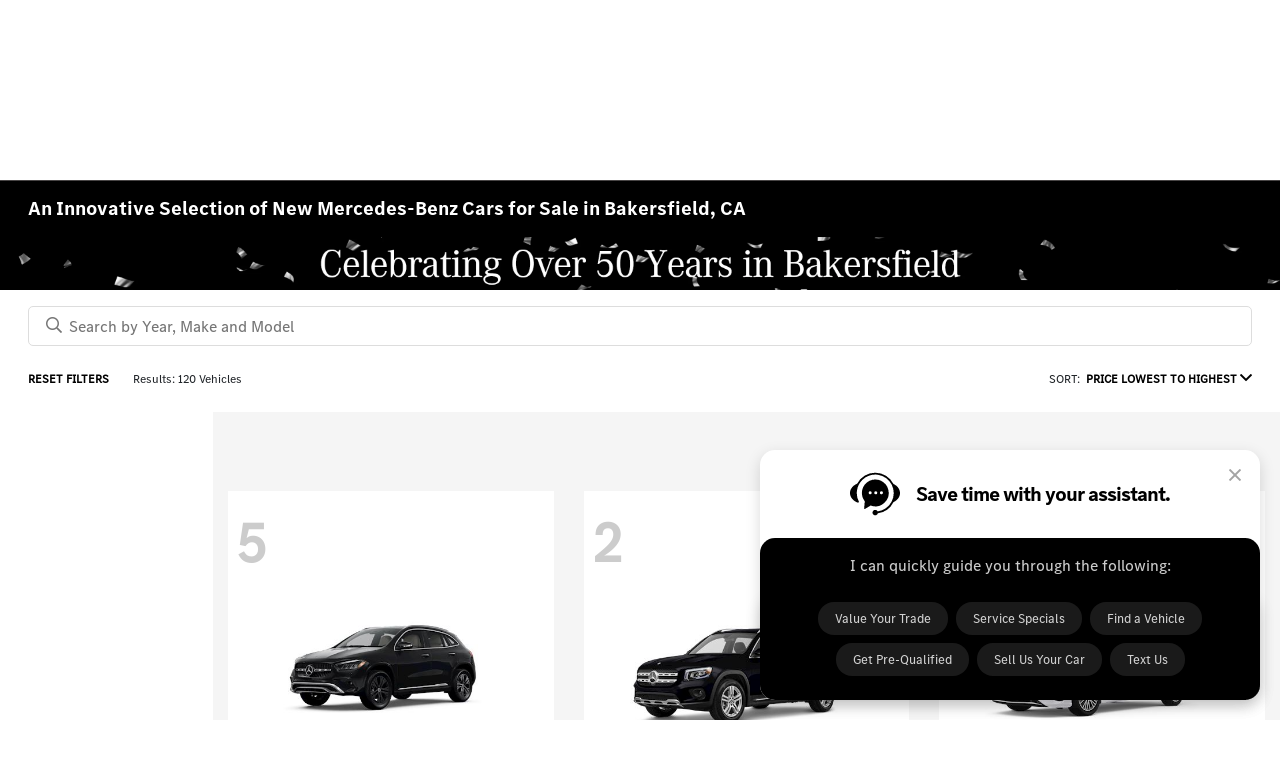

--- FILE ---
content_type: text/css
request_url: https://prod.cdn.secureoffersites.com/dist/p562/css/themes/Mercedes-Benz/styles.css
body_size: 395
content:
@font-face{font-display:swap;font-family:MBCorpoSText-Regular;src:url(https://prod.cdn.secureoffersites.com/common/themes/Mercedes-Benz/fonts/MBCorpoSText-Regular-Web.woff) format("woff")}@font-face{font-display:swap;font-family:MBCorpoSText-Bold;src:url(https://prod.cdn.secureoffersites.com/common/themes/Mercedes-Benz/fonts/MBCorpoSText-Bold-Web.woff) format("woff")}@font-face{font-display:swap;font-family:MBCorpoSText-Light;src:url(https://prod.cdn.secureoffersites.com/common/themes/Mercedes-Benz/fonts/MBCorpoSText-Light-Web.woff) format("woff")}@font-face{font-display:swap;font-family:MBCorpoATitleCond-Regular;src:url(https://prod.cdn.secureoffersites.com/common/themes/Mercedes-Benz/fonts/MBCorpoATitleCond-Regular-Web.woff) format("woff")}body{font-family:MBCorpoSText-Regular,sans-serif!important}h1,h2,h3,h4,h5,h6{font-family:MBCorpoATitleCond-Regular,sans-serif!important}._theme_font_bold{font-family:MBCorpoSText-Bold,sans-serif!important}._theme_font_regular{font-family:MBCorpoSText-Regular,sans-serif!important}._theme_buttons_css,._theme_font_bolder{font-family:MBCorpoSText-Bold,sans-serif!important}._theme_font_light{font-family:MBCorpoSText-Light,sans-serif!important}.newpreowned-section a,.rounded-buttons,.theme-coupon-specials a{font-family:MBCorpoSText-Bold,sans-serif!important}.rounded-box,.rounded-buttons{border-radius:0}.rounded-left-top-radius{border-top-left-radius:0}.rounded-right-top-radius{border-top-right-radius:0}.rounded-right-bottom-radius{border-bottom-right-radius:0}.rounded-left-bottom-radius{border-bottom-left-radius:0}.wizard-backgroundcolor{background-color:rgba(0,0,0,.8)}.darkcolor-primary{background-color:#1a1a1a}.lightbackground-primary{background-color:#161616!important}.lightbackground2-primary{background-color:#353535!important}#_website_primary ._theme_sales_links{color:#fff!important}#_website_primary ._theme_sales_links a{color:inherit}#_website_primary ._theme_footer .footer-text-color,#_website_primary ._theme_footer .footer-text-color a{color:#fff}#_website_primary ._theme_footer .footer-text-color a:hover{color:#fff;text-decoration:none}#_website_primary ._theme_footer .contact-us-btn,#_website_primary ._theme_footer h3{color:#fff!important}#_website_primary ._theme_top_border_color{border-color:#2690ca!important}#_website_primary ._theme_footer_icons{color:#fff!important}#_website_primary ._theme_footer_border_color{border-color:#2690ca!important}#_website_primary ._theme_mobile_footer_h_tag_color,#_website_primary ._theme_mobile_footer_text_color,#_website_primary ._theme_mobile_footer_text_colora,#_website_primary .primary-mobile-footer .contact-us-btn{color:#fff!important}#_website_primary ._theme_mobile_footer_text_colora:hover{color:#fff!important;text-decoration:none}.oem-specials-btn{background-color:#176db7!important;font-size:16px}.oemSpecials{font-family:MBCorpoSText-Regular!important}.oemSpecials .wrapper{margin:0 auto;max-width:100%;width:94%}@media screen and (max-width:767px){.oemSpecials .oem-specials-box{margin:0 auto!important}}@media screen and (min-width:768px){.oemSpecials .oem-specials-box,.oemSpecials .padding-0{padding:0!important}.oemSpecials .wrapper{width:92%}}@media screen and (min-width:980px){.oemSpecials .wrapper{max-width:1440px;width:85%}}@media screen and (min-width:1440px){.oemSpecials .wrapper{max-width:1170px;width:82%}}.oemSpecials h2{font-family:MBCorpoATitleCond-Regular!important;font-size:40px!important}.oemSpecials .vehicle-name{font-size:24px!important;line-height:28px}.oemSpecials .custom-font{font-size:32px}.oemSpecials .vehicles-imagebox{padding-left:0!important;padding-right:0!important}

--- FILE ---
content_type: text/css; charset=UTF-8
request_url: https://widget.clearcar.com/771.css
body_size: 18663
content:
body.clctrd-open{overflow:hidden}*[class*=clcui-],*[class*=clcui-]::before,*[class*=clcui-]::after{all:unset;box-sizing:border-box;max-height:unset;max-width:unset;min-width:unset;border:initial;outline:initial;background-color:initial;text-align:initial}a[class*=clcui-]{background-color:transparent}img[class*=clcui-]{border-style:none}button[class*=clcui-],input[class*=clcui-],select[class*=clcui-]{font-family:inherit;font-size:100%;line-height:1.15;margin:0;outline:initial;border:initial}button[class*=clcui-],input[class*=clcui-]{overflow:visible}button[class*=clcui-],select[class*=clcui-]{text-transform:none}button[class*=clcui-],[type=button][class*=clcui-],[type=submit][class*=clcui-]{-webkit-appearance:button}button[class*=clcui-]::-moz-focus-inner,[type=button][class*=clcui-]::-moz-focus-inner,[type=submit][class*=clcui-]::-moz-focus-inner{border-style:none;padding:0}button[class*=clcui-]:-moz-focusring,[type=button][class*=clcui-]:-moz-focusring,[type=submit][class*=clcui-]:-moz-focusring{outline:1px dotted ButtonText}[type=number][class*=clcui-]::-webkit-inner-spin-button,[type=number][class*=clcui-]::-webkit-outer-spin-button{height:auto}input[class*=clcui-]+label[class*=clcui-]{margin:0;padding:0}input[class*=clcui-]:focus{box-shadow:none;outline:none}ul[class*=clcui-],ol[class*=clcui-]{padding:0;margin:0;list-style:none}.clcui-color--dark{color:var(--clcui-clr-black)}.clcui-color--dark-gray{color:var(--clcui-clr-primary-dg)}.clcui-color--light{color:var(--clcui-clr-white)}.clcui-color--gray{color:var(--clcui-clr-base-d2)}.clcui-color--gray-dark{color:var(--clcui-clr-base-d)}.clcui-color--gray-soft{color:var(--clcui-clr-base-d3)}.clcui-color--gray-text{color:var(--clcui-clr-base-d4)}.clcui-color--primary-text{color:var(--clcui-clr-primary-txt)}.clcui-color--primary-success{color:var(--clcui-clr-primary-m)}.clcui-color--error{color:var(--clcui-clr-error-m)}.clcui-color--error-text{color:var(--clcui-clr-error-txt)}.clcui-color--warning{color:var(--clcui-clr-warning-m)}.clcui-color--warning-text{color:var(--clcui-clr-warning-txt)}.clcui--m-2xs,[class^=Mui].clcui--m-2xs,[class^=clcui].clcui--m-2xs{margin:var(--clcui-spc-2xs)}.clcui--ml-2xs,[class^=Mui].clcui--ml-2xs,[class^=clcui].clcui--ml-2xs{margin-left:var(--clcui-spc-2xs)}.clcui--mt-2xs,[class^=Mui].clcui--mt-2xs,[class^=clcui].clcui--mt-2xs{margin-top:var(--clcui-spc-2xs)}.clcui--mr-2xs,[class^=Mui].clcui--mr-2xs,[class^=clcui].clcui--mr-2xs{margin-right:var(--clcui-spc-2xs)}.clcui--mb-2xs,[class^=Mui].clcui--mb-2xs,[class^=clcui].clcui--mb-2xs{margin-bottom:var(--clcui-spc-2xs)}.clcui--my-2xs,[class^=Mui].clcui--my-2xs,[class^=clcui].clcui--my-2xs{margin-top:var(--clcui-spc-2xs);margin-bottom:var(--clcui-spc-2xs)}.clcui--mx-2xs,[class^=Mui].clcui--mx-2xs,[class^=clcui].clcui--mx-2xs{margin-left:var(--clcui-spc-2xs);margin-right:var(--clcui-spc-2xs)}.clcui--m-xs,[class^=Mui].clcui--m-xs,[class^=clcui].clcui--m-xs{margin:var(--clcui-spc-xs)}.clcui--ml-xs,[class^=Mui].clcui--ml-xs,[class^=clcui].clcui--ml-xs{margin-left:var(--clcui-spc-xs)}.clcui--mt-xs,[class^=Mui].clcui--mt-xs,[class^=clcui].clcui--mt-xs{margin-top:var(--clcui-spc-xs)}.clcui--mr-xs,[class^=Mui].clcui--mr-xs,[class^=clcui].clcui--mr-xs{margin-right:var(--clcui-spc-xs)}.clcui--mb-xs,[class^=Mui].clcui--mb-xs,[class^=clcui].clcui--mb-xs{margin-bottom:var(--clcui-spc-xs)}.clcui--my-xs,[class^=Mui].clcui--my-xs,[class^=clcui].clcui--my-xs{margin-top:var(--clcui-spc-xs);margin-bottom:var(--clcui-spc-xs)}.clcui--mx-xs,[class^=Mui].clcui--mx-xs,[class^=clcui].clcui--mx-xs{margin-left:var(--clcui-spc-xs);margin-right:var(--clcui-spc-xs)}.clcui--m-sm,[class^=Mui].clcui--m-sm,[class^=clcui].clcui--m-sm{margin:var(--clcui-spc-sm)}.clcui--ml-sm,[class^=Mui].clcui--ml-sm,[class^=clcui].clcui--ml-sm{margin-left:var(--clcui-spc-sm)}.clcui--mt-sm,[class^=Mui].clcui--mt-sm,[class^=clcui].clcui--mt-sm{margin-top:var(--clcui-spc-sm)}.clcui--mr-sm,[class^=Mui].clcui--mr-sm,[class^=clcui].clcui--mr-sm{margin-right:var(--clcui-spc-sm)}.clcui--mb-sm,[class^=Mui].clcui--mb-sm,[class^=clcui].clcui--mb-sm{margin-bottom:var(--clcui-spc-sm)}.clcui--my-sm,[class^=Mui].clcui--my-sm,[class^=clcui].clcui--my-sm{margin-top:var(--clcui-spc-sm);margin-bottom:var(--clcui-spc-sm)}.clcui--mx-sm,[class^=Mui].clcui--mx-sm,[class^=clcui].clcui--mx-sm{margin-left:var(--clcui-spc-sm);margin-right:var(--clcui-spc-sm)}.clcui--m-md,[class^=Mui].clcui--m-md,[class^=clcui].clcui--m-md{margin:var(--clcui-spc-md)}.clcui--ml-md,[class^=Mui].clcui--ml-md,[class^=clcui].clcui--ml-md{margin-left:var(--clcui-spc-md)}.clcui--mt-md,[class^=Mui].clcui--mt-md,[class^=clcui].clcui--mt-md{margin-top:var(--clcui-spc-md)}.clcui--mr-md,[class^=Mui].clcui--mr-md,[class^=clcui].clcui--mr-md{margin-right:var(--clcui-spc-md)}.clcui--mb-md,[class^=Mui].clcui--mb-md,[class^=clcui].clcui--mb-md{margin-bottom:var(--clcui-spc-md)}.clcui--my-md,[class^=Mui].clcui--my-md,[class^=clcui].clcui--my-md{margin-top:var(--clcui-spc-md);margin-bottom:var(--clcui-spc-md)}.clcui--mx-md,[class^=Mui].clcui--mx-md,[class^=clcui].clcui--mx-md{margin-left:var(--clcui-spc-md);margin-right:var(--clcui-spc-md)}.clcui--m-lg,[class^=Mui].clcui--m-lg,[class^=clcui].clcui--m-lg{margin:var(--clcui-spc-lg)}.clcui--ml-lg,[class^=Mui].clcui--ml-lg,[class^=clcui].clcui--ml-lg{margin-left:var(--clcui-spc-lg)}.clcui--mt-lg,[class^=Mui].clcui--mt-lg,[class^=clcui].clcui--mt-lg{margin-top:var(--clcui-spc-lg)}.clcui--mr-lg,[class^=Mui].clcui--mr-lg,[class^=clcui].clcui--mr-lg{margin-right:var(--clcui-spc-lg)}.clcui--mb-lg,[class^=Mui].clcui--mb-lg,[class^=clcui].clcui--mb-lg{margin-bottom:var(--clcui-spc-lg)}.clcui--my-lg,[class^=Mui].clcui--my-lg,[class^=clcui].clcui--my-lg{margin-top:var(--clcui-spc-lg);margin-bottom:var(--clcui-spc-lg)}.clcui--mx-lg,[class^=Mui].clcui--mx-lg,[class^=clcui].clcui--mx-lg{margin-left:var(--clcui-spc-lg);margin-right:var(--clcui-spc-lg)}.clcui--m-xl,[class^=Mui].clcui--m-xl,[class^=clcui].clcui--m-xl{margin:var(--clcui-spc-xl)}.clcui--ml-xl,[class^=Mui].clcui--ml-xl,[class^=clcui].clcui--ml-xl{margin-left:var(--clcui-spc-xl)}.clcui--mt-xl,[class^=Mui].clcui--mt-xl,[class^=clcui].clcui--mt-xl{margin-top:var(--clcui-spc-xl)}.clcui--mr-xl,[class^=Mui].clcui--mr-xl,[class^=clcui].clcui--mr-xl{margin-right:var(--clcui-spc-xl)}.clcui--mb-xl,[class^=Mui].clcui--mb-xl,[class^=clcui].clcui--mb-xl{margin-bottom:var(--clcui-spc-xl)}.clcui--my-xl,[class^=Mui].clcui--my-xl,[class^=clcui].clcui--my-xl{margin-top:var(--clcui-spc-xl);margin-bottom:var(--clcui-spc-xl)}.clcui--mx-xl,[class^=Mui].clcui--mx-xl,[class^=clcui].clcui--mx-xl{margin-left:var(--clcui-spc-xl);margin-right:var(--clcui-spc-xl)}.clcui--m-2xl,[class^=Mui].clcui--m-2xl,[class^=clcui].clcui--m-2xl{margin:var(--clcui-spc-2xl)}.clcui--ml-2xl,[class^=Mui].clcui--ml-2xl,[class^=clcui].clcui--ml-2xl{margin-left:var(--clcui-spc-2xl)}.clcui--mt-2xl,[class^=Mui].clcui--mt-2xl,[class^=clcui].clcui--mt-2xl{margin-top:var(--clcui-spc-2xl)}.clcui--mr-2xl,[class^=Mui].clcui--mr-2xl,[class^=clcui].clcui--mr-2xl{margin-right:var(--clcui-spc-2xl)}.clcui--mb-2xl,[class^=Mui].clcui--mb-2xl,[class^=clcui].clcui--mb-2xl{margin-bottom:var(--clcui-spc-2xl)}.clcui--my-2xl,[class^=Mui].clcui--my-2xl,[class^=clcui].clcui--my-2xl{margin-top:var(--clcui-spc-2xl);margin-bottom:var(--clcui-spc-2xl)}.clcui--mx-2xl,[class^=Mui].clcui--mx-2xl,[class^=clcui].clcui--mx-2xl{margin-left:var(--clcui-spc-2xl);margin-right:var(--clcui-spc-2xl)}.clcui--m-3xl,[class^=Mui].clcui--m-3xl,[class^=clcui].clcui--m-3xl{margin:var(--clcui-spc-3xl)}.clcui--ml-3xl,[class^=Mui].clcui--ml-3xl,[class^=clcui].clcui--ml-3xl{margin-left:var(--clcui-spc-3xl)}.clcui--mt-3xl,[class^=Mui].clcui--mt-3xl,[class^=clcui].clcui--mt-3xl{margin-top:var(--clcui-spc-3xl)}.clcui--mr-3xl,[class^=Mui].clcui--mr-3xl,[class^=clcui].clcui--mr-3xl{margin-right:var(--clcui-spc-3xl)}.clcui--mb-3xl,[class^=Mui].clcui--mb-3xl,[class^=clcui].clcui--mb-3xl{margin-bottom:var(--clcui-spc-3xl)}.clcui--my-3xl,[class^=Mui].clcui--my-3xl,[class^=clcui].clcui--my-3xl{margin-top:var(--clcui-spc-3xl);margin-bottom:var(--clcui-spc-3xl)}.clcui--mx-3xl,[class^=Mui].clcui--mx-3xl,[class^=clcui].clcui--mx-3xl{margin-left:var(--clcui-spc-3xl);margin-right:var(--clcui-spc-3xl)}.clcui--m-4xl,[class^=Mui].clcui--m-4xl,[class^=clcui].clcui--m-4xl{margin:var(--clcui-spc-4xl)}.clcui--ml-4xl,[class^=Mui].clcui--ml-4xl,[class^=clcui].clcui--ml-4xl{margin-left:var(--clcui-spc-4xl)}.clcui--mt-4xl,[class^=Mui].clcui--mt-4xl,[class^=clcui].clcui--mt-4xl{margin-top:var(--clcui-spc-4xl)}.clcui--mr-4xl,[class^=Mui].clcui--mr-4xl,[class^=clcui].clcui--mr-4xl{margin-right:var(--clcui-spc-4xl)}.clcui--mb-4xl,[class^=Mui].clcui--mb-4xl,[class^=clcui].clcui--mb-4xl{margin-bottom:var(--clcui-spc-4xl)}.clcui--my-4xl,[class^=Mui].clcui--my-4xl,[class^=clcui].clcui--my-4xl{margin-top:var(--clcui-spc-4xl);margin-bottom:var(--clcui-spc-4xl)}.clcui--mx-4xl,[class^=Mui].clcui--mx-4xl,[class^=clcui].clcui--mx-4xl{margin-left:var(--clcui-spc-4xl);margin-right:var(--clcui-spc-4xl)}.clcui--m-5xl,[class^=Mui].clcui--m-5xl,[class^=clcui].clcui--m-5xl{margin:var(--clcui-spc-5xl)}.clcui--ml-5xl,[class^=Mui].clcui--ml-5xl,[class^=clcui].clcui--ml-5xl{margin-left:var(--clcui-spc-5xl)}.clcui--mt-5xl,[class^=Mui].clcui--mt-5xl,[class^=clcui].clcui--mt-5xl{margin-top:var(--clcui-spc-5xl)}.clcui--mr-5xl,[class^=Mui].clcui--mr-5xl,[class^=clcui].clcui--mr-5xl{margin-right:var(--clcui-spc-5xl)}.clcui--mb-5xl,[class^=Mui].clcui--mb-5xl,[class^=clcui].clcui--mb-5xl{margin-bottom:var(--clcui-spc-5xl)}.clcui--my-5xl,[class^=Mui].clcui--my-5xl,[class^=clcui].clcui--my-5xl{margin-top:var(--clcui-spc-5xl);margin-bottom:var(--clcui-spc-5xl)}.clcui--mx-5xl,[class^=Mui].clcui--mx-5xl,[class^=clcui].clcui--mx-5xl{margin-left:var(--clcui-spc-5xl);margin-right:var(--clcui-spc-5xl)}.clcui--m-auto,[class^=Mui].clcui--m-auto,[class^=clcui].clcui--m-auto{margin:auto}.clcui--ml-auto,[class^=Mui].clcui--ml-auto,[class^=clcui].clcui--ml-auto{margin-left:auto}.clcui--mt-auto,[class^=Mui].clcui--mt-auto,[class^=clcui].clcui--mt-auto{margin-top:auto}.clcui--mr-auto,[class^=Mui].clcui--mr-auto,[class^=clcui].clcui--mr-auto{margin-right:auto}.clcui--mb-auto,[class^=Mui].clcui--mb-auto,[class^=clcui].clcui--mb-auto{margin-bottom:auto}.clcui--my-auto,[class^=Mui].clcui--my-auto,[class^=clcui].clcui--my-auto{margin-top:auto;margin-bottom:auto}.clcui--mx-auto,[class^=Mui].clcui--mx-auto,[class^=clcui].clcui--mx-auto{margin-left:auto;margin-right:auto}.clcui--m-none,[class^=Mui].clcui--m-none,[class^=clcui].clcui--m-none{margin:0}.clcui--ml-none,[class^=Mui].clcui--ml-none,[class^=clcui].clcui--ml-none{margin-left:0}.clcui--mt-none,[class^=Mui].clcui--mt-none,[class^=clcui].clcui--mt-none{margin-top:0}.clcui--mr-none,[class^=Mui].clcui--mr-none,[class^=clcui].clcui--mr-none{margin-right:0}.clcui--mb-none,[class^=Mui].clcui--mb-none,[class^=clcui].clcui--mb-none{margin-bottom:0}.clcui--my-none,[class^=Mui].clcui--my-none,[class^=clcui].clcui--my-none{margin-top:0;margin-bottom:0}.clcui--mx-none,[class^=Mui].clcui--mx-none,[class^=clcui].clcui--mx-none{margin-left:0;margin-right:0}.clcui--p-2xs,[class^=Mui].clcui--p-2xs,[class^=clcui].clcui--p-2xs{padding:var(--clcui-spc-2xs)}.clcui--pl-2xs,[class^=Mui].clcui--pl-2xs,[class^=clcui].clcui--pl-2xs{padding-left:var(--clcui-spc-2xs)}.clcui--pt-2xs,[class^=Mui].clcui--pt-2xs,[class^=clcui].clcui--pt-2xs{padding-top:var(--clcui-spc-2xs)}.clcui--pr-2xs,[class^=Mui].clcui--pr-2xs,[class^=clcui].clcui--pr-2xs{padding-right:var(--clcui-spc-2xs)}.clcui--pb-2xs,[class^=Mui].clcui--pb-2xs,[class^=clcui].clcui--pb-2xs{padding-bottom:var(--clcui-spc-2xs)}.clcui--py-2xs,[class^=Mui].clcui--py-2xs,[class^=clcui].clcui--py-2xs{padding-top:var(--clcui-spc-2xs);padding-bottom:var(--clcui-spc-2xs)}.clcui--px-2xs,[class^=Mui].clcui--px-2xs,[class^=clcui].clcui--px-2xs{padding-left:var(--clcui-spc-2xs);padding-right:var(--clcui-spc-2xs)}.clcui--p-xs,[class^=Mui].clcui--p-xs,[class^=clcui].clcui--p-xs{padding:var(--clcui-spc-xs)}.clcui--pl-xs,[class^=Mui].clcui--pl-xs,[class^=clcui].clcui--pl-xs{padding-left:var(--clcui-spc-xs)}.clcui--pt-xs,[class^=Mui].clcui--pt-xs,[class^=clcui].clcui--pt-xs{padding-top:var(--clcui-spc-xs)}.clcui--pr-xs,[class^=Mui].clcui--pr-xs,[class^=clcui].clcui--pr-xs{padding-right:var(--clcui-spc-xs)}.clcui--pb-xs,[class^=Mui].clcui--pb-xs,[class^=clcui].clcui--pb-xs{padding-bottom:var(--clcui-spc-xs)}.clcui--py-xs,[class^=Mui].clcui--py-xs,[class^=clcui].clcui--py-xs{padding-top:var(--clcui-spc-xs);padding-bottom:var(--clcui-spc-xs)}.clcui--px-xs,[class^=Mui].clcui--px-xs,[class^=clcui].clcui--px-xs{padding-left:var(--clcui-spc-xs);padding-right:var(--clcui-spc-xs)}.clcui--p-sm,[class^=Mui].clcui--p-sm,[class^=clcui].clcui--p-sm{padding:var(--clcui-spc-sm)}.clcui--pl-sm,[class^=Mui].clcui--pl-sm,[class^=clcui].clcui--pl-sm{padding-left:var(--clcui-spc-sm)}.clcui--pt-sm,[class^=Mui].clcui--pt-sm,[class^=clcui].clcui--pt-sm{padding-top:var(--clcui-spc-sm)}.clcui--pr-sm,[class^=Mui].clcui--pr-sm,[class^=clcui].clcui--pr-sm{padding-right:var(--clcui-spc-sm)}.clcui--pb-sm,[class^=Mui].clcui--pb-sm,[class^=clcui].clcui--pb-sm{padding-bottom:var(--clcui-spc-sm)}.clcui--py-sm,[class^=Mui].clcui--py-sm,[class^=clcui].clcui--py-sm{padding-top:var(--clcui-spc-sm);padding-bottom:var(--clcui-spc-sm)}.clcui--px-sm,[class^=Mui].clcui--px-sm,[class^=clcui].clcui--px-sm{padding-left:var(--clcui-spc-sm);padding-right:var(--clcui-spc-sm)}.clcui--p-md,[class^=Mui].clcui--p-md,[class^=clcui].clcui--p-md{padding:var(--clcui-spc-md)}.clcui--pl-md,[class^=Mui].clcui--pl-md,[class^=clcui].clcui--pl-md{padding-left:var(--clcui-spc-md)}.clcui--pt-md,[class^=Mui].clcui--pt-md,[class^=clcui].clcui--pt-md{padding-top:var(--clcui-spc-md)}.clcui--pr-md,[class^=Mui].clcui--pr-md,[class^=clcui].clcui--pr-md{padding-right:var(--clcui-spc-md)}.clcui--pb-md,[class^=Mui].clcui--pb-md,[class^=clcui].clcui--pb-md{padding-bottom:var(--clcui-spc-md)}.clcui--py-md,[class^=Mui].clcui--py-md,[class^=clcui].clcui--py-md{padding-top:var(--clcui-spc-md);padding-bottom:var(--clcui-spc-md)}.clcui--px-md,[class^=Mui].clcui--px-md,[class^=clcui].clcui--px-md{padding-left:var(--clcui-spc-md);padding-right:var(--clcui-spc-md)}.clcui--p-lg,[class^=Mui].clcui--p-lg,[class^=clcui].clcui--p-lg{padding:var(--clcui-spc-lg)}.clcui--pl-lg,[class^=Mui].clcui--pl-lg,[class^=clcui].clcui--pl-lg{padding-left:var(--clcui-spc-lg)}.clcui--pt-lg,[class^=Mui].clcui--pt-lg,[class^=clcui].clcui--pt-lg{padding-top:var(--clcui-spc-lg)}.clcui--pr-lg,[class^=Mui].clcui--pr-lg,[class^=clcui].clcui--pr-lg{padding-right:var(--clcui-spc-lg)}.clcui--pb-lg,[class^=Mui].clcui--pb-lg,[class^=clcui].clcui--pb-lg{padding-bottom:var(--clcui-spc-lg)}.clcui--py-lg,[class^=Mui].clcui--py-lg,[class^=clcui].clcui--py-lg{padding-top:var(--clcui-spc-lg);padding-bottom:var(--clcui-spc-lg)}.clcui--px-lg,[class^=Mui].clcui--px-lg,[class^=clcui].clcui--px-lg{padding-left:var(--clcui-spc-lg);padding-right:var(--clcui-spc-lg)}.clcui--p-xl,[class^=Mui].clcui--p-xl,[class^=clcui].clcui--p-xl{padding:var(--clcui-spc-xl)}.clcui--pl-xl,[class^=Mui].clcui--pl-xl,[class^=clcui].clcui--pl-xl{padding-left:var(--clcui-spc-xl)}.clcui--pt-xl,[class^=Mui].clcui--pt-xl,[class^=clcui].clcui--pt-xl{padding-top:var(--clcui-spc-xl)}.clcui--pr-xl,[class^=Mui].clcui--pr-xl,[class^=clcui].clcui--pr-xl{padding-right:var(--clcui-spc-xl)}.clcui--pb-xl,[class^=Mui].clcui--pb-xl,[class^=clcui].clcui--pb-xl{padding-bottom:var(--clcui-spc-xl)}.clcui--py-xl,[class^=Mui].clcui--py-xl,[class^=clcui].clcui--py-xl{padding-top:var(--clcui-spc-xl);padding-bottom:var(--clcui-spc-xl)}.clcui--px-xl,[class^=Mui].clcui--px-xl,[class^=clcui].clcui--px-xl{padding-left:var(--clcui-spc-xl);padding-right:var(--clcui-spc-xl)}.clcui--p-2xl,[class^=Mui].clcui--p-2xl,[class^=clcui].clcui--p-2xl{padding:var(--clcui-spc-2xl)}.clcui--pl-2xl,[class^=Mui].clcui--pl-2xl,[class^=clcui].clcui--pl-2xl{padding-left:var(--clcui-spc-2xl)}.clcui--pt-2xl,[class^=Mui].clcui--pt-2xl,[class^=clcui].clcui--pt-2xl{padding-top:var(--clcui-spc-2xl)}.clcui--pr-2xl,[class^=Mui].clcui--pr-2xl,[class^=clcui].clcui--pr-2xl{padding-right:var(--clcui-spc-2xl)}.clcui--pb-2xl,[class^=Mui].clcui--pb-2xl,[class^=clcui].clcui--pb-2xl{padding-bottom:var(--clcui-spc-2xl)}.clcui--py-2xl,[class^=Mui].clcui--py-2xl,[class^=clcui].clcui--py-2xl{padding-top:var(--clcui-spc-2xl);padding-bottom:var(--clcui-spc-2xl)}.clcui--px-2xl,[class^=Mui].clcui--px-2xl,[class^=clcui].clcui--px-2xl{padding-left:var(--clcui-spc-2xl);padding-right:var(--clcui-spc-2xl)}.clcui--p-3xl,[class^=Mui].clcui--p-3xl,[class^=clcui].clcui--p-3xl{padding:var(--clcui-spc-3xl)}.clcui--pl-3xl,[class^=Mui].clcui--pl-3xl,[class^=clcui].clcui--pl-3xl{padding-left:var(--clcui-spc-3xl)}.clcui--pt-3xl,[class^=Mui].clcui--pt-3xl,[class^=clcui].clcui--pt-3xl{padding-top:var(--clcui-spc-3xl)}.clcui--pr-3xl,[class^=Mui].clcui--pr-3xl,[class^=clcui].clcui--pr-3xl{padding-right:var(--clcui-spc-3xl)}.clcui--pb-3xl,[class^=Mui].clcui--pb-3xl,[class^=clcui].clcui--pb-3xl{padding-bottom:var(--clcui-spc-3xl)}.clcui--py-3xl,[class^=Mui].clcui--py-3xl,[class^=clcui].clcui--py-3xl{padding-top:var(--clcui-spc-3xl);padding-bottom:var(--clcui-spc-3xl)}.clcui--px-3xl,[class^=Mui].clcui--px-3xl,[class^=clcui].clcui--px-3xl{padding-left:var(--clcui-spc-3xl);padding-right:var(--clcui-spc-3xl)}.clcui--p-4xl,[class^=Mui].clcui--p-4xl,[class^=clcui].clcui--p-4xl{padding:var(--clcui-spc-4xl)}.clcui--pl-4xl,[class^=Mui].clcui--pl-4xl,[class^=clcui].clcui--pl-4xl{padding-left:var(--clcui-spc-4xl)}.clcui--pt-4xl,[class^=Mui].clcui--pt-4xl,[class^=clcui].clcui--pt-4xl{padding-top:var(--clcui-spc-4xl)}.clcui--pr-4xl,[class^=Mui].clcui--pr-4xl,[class^=clcui].clcui--pr-4xl{padding-right:var(--clcui-spc-4xl)}.clcui--pb-4xl,[class^=Mui].clcui--pb-4xl,[class^=clcui].clcui--pb-4xl{padding-bottom:var(--clcui-spc-4xl)}.clcui--py-4xl,[class^=Mui].clcui--py-4xl,[class^=clcui].clcui--py-4xl{padding-top:var(--clcui-spc-4xl);padding-bottom:var(--clcui-spc-4xl)}.clcui--px-4xl,[class^=Mui].clcui--px-4xl,[class^=clcui].clcui--px-4xl{padding-left:var(--clcui-spc-4xl);padding-right:var(--clcui-spc-4xl)}.clcui--p-5xl,[class^=Mui].clcui--p-5xl,[class^=clcui].clcui--p-5xl{padding:var(--clcui-spc-5xl)}.clcui--pl-5xl,[class^=Mui].clcui--pl-5xl,[class^=clcui].clcui--pl-5xl{padding-left:var(--clcui-spc-5xl)}.clcui--pt-5xl,[class^=Mui].clcui--pt-5xl,[class^=clcui].clcui--pt-5xl{padding-top:var(--clcui-spc-5xl)}.clcui--pr-5xl,[class^=Mui].clcui--pr-5xl,[class^=clcui].clcui--pr-5xl{padding-right:var(--clcui-spc-5xl)}.clcui--pb-5xl,[class^=Mui].clcui--pb-5xl,[class^=clcui].clcui--pb-5xl{padding-bottom:var(--clcui-spc-5xl)}.clcui--py-5xl,[class^=Mui].clcui--py-5xl,[class^=clcui].clcui--py-5xl{padding-top:var(--clcui-spc-5xl);padding-bottom:var(--clcui-spc-5xl)}.clcui--px-5xl,[class^=Mui].clcui--px-5xl,[class^=clcui].clcui--px-5xl{padding-left:var(--clcui-spc-5xl);padding-right:var(--clcui-spc-5xl)}.clcui--p-auto,[class^=Mui].clcui--p-auto,[class^=clcui].clcui--p-auto{padding:auto}.clcui--pl-auto,[class^=Mui].clcui--pl-auto,[class^=clcui].clcui--pl-auto{padding-left:auto}.clcui--pt-auto,[class^=Mui].clcui--pt-auto,[class^=clcui].clcui--pt-auto{padding-top:auto}.clcui--pr-auto,[class^=Mui].clcui--pr-auto,[class^=clcui].clcui--pr-auto{padding-right:auto}.clcui--pb-auto,[class^=Mui].clcui--pb-auto,[class^=clcui].clcui--pb-auto{padding-bottom:auto}.clcui--py-auto,[class^=Mui].clcui--py-auto,[class^=clcui].clcui--py-auto{padding-top:auto;padding-bottom:auto}.clcui--px-auto,[class^=Mui].clcui--px-auto,[class^=clcui].clcui--px-auto{padding-left:auto;padding-right:auto}.clcui--p-none,[class^=Mui].clcui--p-none,[class^=clcui].clcui--p-none{padding:0}.clcui--pl-none,[class^=Mui].clcui--pl-none,[class^=clcui].clcui--pl-none{padding-left:0}.clcui--pt-none,[class^=Mui].clcui--pt-none,[class^=clcui].clcui--pt-none{padding-top:0}.clcui--pr-none,[class^=Mui].clcui--pr-none,[class^=clcui].clcui--pr-none{padding-right:0}.clcui--pb-none,[class^=Mui].clcui--pb-none,[class^=clcui].clcui--pb-none{padding-bottom:0}.clcui--py-none,[class^=Mui].clcui--py-none,[class^=clcui].clcui--py-none{padding-top:0;padding-bottom:0}.clcui--px-none,[class^=Mui].clcui--px-none,[class^=clcui].clcui--px-none{padding-left:0;padding-right:0}:root{--clcui-border-rad-sm: 4px;--clcui-border-rad-md: 6px;--clcui-border-rad-lg: 14px;--clcui-border-w-md: 1px;--clcui-border-w-lg: 4px;--drvtrd-border-rad-sm: var(--clcui-border-rad-sm);--drvtrd-border-rad-md: var(--clcui-border-rad-md);--drvtrd-border-rad-lg: var(--clcui-border-rad-lg);--drvtrd-border-w-md: var(--clcui-border-w-md);--drvtrd-border-w-lg: var(--clcui-border-w-lg)}:root{--clcui-clr-brand-m: #00558c;--clcui-clr-brand-lt: #00a3e0;--clcui-clr-brand-lt2: #c0daeb;--clcui-clr-brand-d: #006ba6;--clcui-clr-brand-lb: #99d6ea;--clcui-clr-brand-y: #fce300;--clcui-clr-brand-g: #78be20;--clcui-clr-brand-dg: #191919;--clcui-clr-logo: var(--clcui-clr-brand-m);--drvtrd-clr-brand-m: var(--clcui-clr-brand-m);--drvtrd-clr-brand-lt: var(--clcui-clr-brand-lt);--drvtrd-clr-brand-lt2: var(--clcui-clr-brand-lt2);--drvtrd-clr-brand-d: var(--clcui-clr-brand-d);--drvtrd-clr-brand-lb: var(--clcui-clr-brand-lb);--drvtrd-clr-brand-y: var(--clcui-clr-brand-y);--drvtrd-clr-brand-g: var(--clcui-clr-brand-g);--drvtrd-clr-brand-dg: var(--clcui-clr-primary-dg);--drvtrd-clr-logo: var(--clcui-clr-brand-m)}@media(max-width: 768px){:root .clcui-responsive{width:100%;min-width:226px}}:root{--clcui-clr-transparent: transparent;--clcui-clr-black: #191919;--clcui-clr-black-a2: #84848433;--clcui-clr-black-a3: #21212114;--clcui-clr-black-lt: #202124;--clcui-clr-white: #fff;--clcui-clr-yellow: #ffc000;--clcui-clr-green: #00a576;--clcui-clr-blue-md: #2385e7;--clcui-clr-blue-d: #003354;--clcui-clr-primary-m: var(--clcui-clr-brand-m);--clcui-clr-primary-lt: var(--clcui-clr-brand-lt);--clcui-clr-primary-lt2: #ebf6ff;--clcui-clr-primary-d: var(--clcui-clr-brand-d);--clcui-clr-primary-lb: var(--clcui-clr-brand-lb);--clcui-clr-primary-txt: var(--clcui-clr-white);--clcui-clr-primary-dg: #191919;--clcui-clr-primary-cb: #171717;--clcui-clr-primary-eb: #1e1e1e;--clcui-clr-primary-white: var(--clcui-clr-white);--clcui-clr-primary-yellow: #fce300;--clcui-clr-primary-green: #78be20;--clcui-clr-accent-m: var(--clcui-clr-brand-m);--clcui-clr-accent-lt: var(--clcui-clr-brand-lt);--clcui-clr-accent-d: var(--clcui-clr-brand-d);--clcui-clr-accent-txt: var(--clcui-clr-white);--clcui-clr-base-m: #e6e6e6;--clcui-clr-base-m-a2: #e3f1fc;--clcui-clr-base-m-a3: #e0e0e0;--clcui-clr-base-lt: #f0f0f0;--clcui-clr-base-lt2: #fafafa;--clcui-clr-base-lt3: #dadce0;--clcui-clr-base-d: #c4c4c4;--clcui-clr-base-d2: #898989;--clcui-clr-base-d3: #a1a1a1;--clcui-clr-base-d4: #545454;--clcui-clr-base-d5: #757575;--clcui-clr-error-lt: #fed2d2;--clcui-clr-error-lt2: #fffbff;--clcui-clr-error-lt3: #ffdad6;--clcui-clr-error-m: #f33;--clcui-clr-error-m2: #ff5449;--clcui-clr-error-txt: var(--clcui-clr-white);--clcui-clr-warning-lt3: #ffe9dd;--clcui-clr-warning-lt2: #fef2ec;--clcui-clr-warning-lt: #fc8540;--clcui-clr-warning-m: #fe5d00;--clcui-clr-warning-d: #df5302;--clcui-clr-warning-txt: var(--clcui-clr-white);--clcui-clr-warning2-m: var(--clcui-clr-yellow);--clcui-clr-warning2-lt: #fffbee;--clcui-clr-warning2-lt2: #ffefbf;--clcui-clr-warning2-txt: var(--clcui-clr-black);--clcui-clr-info-lt: #f3faff;--clcui-clr-success-lt: #0ecc96;--clcui-clr-success-lt2: #f4fff6;--clcui-clr-success-lt3: #f4fff6;--clcui-clr-success-m: #00a878;--clcui-clr-success-d: #028e66;--clcui-clr-success-txt: var(--clcui-clr-white);--clcui-clr-teal-m: #A5E0DC;--clcui-clr-teal-d: #0CE6FF;--clcui-clr-teal-txt: #0B3865;--clcui-clr-teal-lt: #E0F7F5;--clcui-clr-teal-txt-disabled: #8AA3B2;--drvtrd-clr-transparent: var(--clcui-clr-transparent);--drvtrd-clr-black: var(--clcui-clr-black);--drvtrd-clr-black-a2: var(--clcui-clr-black-a2);--drvtrd-clr-white: var(--clcui-clr-white);--drvtrd-clr-yellow: var(--clcui-clr-yellow);--drvtrd-clr-green: var(--clcui-clr-green);--drvtrd-clr-primary-m: var(--clcui-clr-primary-m);--drvtrd-clr-primary-lt: var(--clcui-clr-primary-lt);--drvtrd-clr-primary-d: var(--clcui-clr-primary-d);--drvtrd-clr-primary-lb: var(--clcui-clr-primary-lb);--drvtrd-clr-primary-txt: var(--clcui-clr-primary-txt);--drvtrd-clr-primary-dg: var(--clcui-clr-primary-dg);--drvtrd-clr-primary-yellow: var( --clcui-clr-primary-yellow );--drvtrd-clr-primary-green: var( --clcui-clr-primary-green );--drvtrd-clr-accent-m: var(--clcui-clr-accent-m);--drvtrd-clr-accent-lt: var(--clcui-clr-accent-lt);--drvtrd-clr-accent-d: var(--clcui-clr-accent-d);--drvtrd-clr-accent-txt: var(--clcui-clr-accent-txt);--drvtrd-clr-base-m: var(--clcui-clr-base-m);--drvtrd-clr-base-m-a3: var(--clcui-clr-base-m-a3);--drvtrd-clr-base-lt: var(--clcui-clr-base-lt);--drvtrd-clr-base-lt2: var(--clcui-clr-base-lt2);--drvtrd-clr-base-d: var(--clcui-clr-base-d);--drvtrd-clr-base-d2: var(--clcui-clr-base-d2);--drvtrd-clr-base-d3: var(--clcui-clr-base-d3);--drvtrd-clr-base-d4: var(--clcui-clr-base-d4);--drvtrd-clr-error-m: var(--clcui-clr-error-m);--drvtrd-clr-error-m2: var(--clcui-clr-error-m2);--drvtrd-clr-error-txt: var(--clcui-clr-error-txt);--drvtrd-clr-warning-m: var(--clcui-clr-warning-m);--drvtrd-clr-warning-txt: var(--clcui-clr-warning-txt);--drvtrd-clr-warning2-m: var(--clcui-clr-warning2-m);--drvtrd-clr-warning2-lt: var(--clcui-clr-warning2-lt);--drvtrd-clr-warning2-lt2: var( --clcui-clr-warning2-lt2 );--drvtrd-clr-warning2-txt: var( --clcui-clr-warning2-txt );--drvtrd-clr-success-m: var(--clcui-clr-success-m);--drvtrd-clr-success-txt: var(--clcui-clr-success-txt)}:root{--clcui-font-family: inherit;--drvtrd-font-family: var(--clcui-font-family)}:root{--clcui-font-2xs: 8px;--clcui-font-xs: 12px;--clcui-font-sm: 14px;--clcui-font-md: 16px;--clcui-font-lg: 18px;--clcui-font-xl: 24px;--clcui-font-2xl: 30px;--clcui-font-3xl: 32px;--clcui-font-4xl: 55px;--drvtrd-font-2xs: var(--clcui-font-2xs);--drvtrd-font-xs: var(--clcui-font-xs);--drvtrd-font-sm: var(--clcui-font-sm);--drvtrd-font-md: var(--clcui-font-md);--drvtrd-font-lg: var(--clcui-font-lg);--drvtrd-font-xl: var(--clcui-font-xl);--drvtrd-font-2xl: var(--clcui-font-2xl)}@media(min-width: 768px){:root .clcui-responsive{--clcui-font-lg: 20px;--clcui-font-xl: 28px;--clcui-font-2xl: 40px}}:root{--clcui-weight-n: 400;--clcui-weight-n-2: 500;--clcui-weight-sb: 600;--clcui-weight-b: 700;--drvtrd-weight-n: var(--clcui-weight-n);--drvtrd-weight-sb: var(--clcui-weight-sb);--drvtrd-weight-b: var(--clcui-weight-b)}:root{--clcui-ctrl-sz-sm: 30px;--clcui-ctrl-sz-md: 46px;--clcui-ctrl-sz-lg: 56px;--drvtrd-ctrl-sz-sm: var(--clcui-ctrl-sz-sm);--drvtrd-ctrl-sz-md: var(--clcui-ctrl-sz-md);--drvtrd-ctrl-sz-lg: var(--clcui-ctrl-sz-lg)}:root{--clcui-spc-2xs: 4px;--clcui-spc-xs: 6px;--clcui-spc-sm: 10px;--clcui-spc-md: 14px;--clcui-spc-lg: 18px;--clcui-spc-xl: 30px;--clcui-spc-2xl: 38px;--clcui-spc-3xl: 46px;--clcui-spc-4xl: 62px;--clcui-spc-5xl: 74px;--drvtrd-spc-2xs: var(--clcui-spc-2xs);--drvtrd-spc-xs: var(--clcui-spc-xs);--drvtrd-spc-sm: var(--clcui-spc-sm);--drvtrd-spc-md: var(--clcui-spc-md);--drvtrd-spc-lg: var(--clcui-spc-lg);--drvtrd-spc-xl: var(--clcui-spc-xl);--drvtrd-spc-2xl: var(--clcui-spc-2xl);--drvtrd-spc-3xl: var(--clcui-spc-3xl);--drvtrd-spc-4xl: var(--clcui-spc-4xl);--drvtrd-spc-5xl: var(--clcui-spc-5xl)}@media(min-width: 768px){:root .clcui-responsive{--clcui-spc-2xs: 4px;--clcui-spc-xs: 8px;--clcui-spc-sm: 12px;--clcui-spc-md: 16px;--clcui-spc-lg: 20px;--clcui-spc-xl: 32px;--clcui-spc-2xl: 40px;--clcui-spc-3xl: 48px;--clcui-spc-4xl: 64px;--clcui-spc-5xl: 80px}}.MuiAccordion-root.clcui-accordion{all:unset;box-sizing:border-box;max-height:unset;max-width:unset;min-width:unset;border:initial;outline:initial;background-color:initial;text-align:initial;background-color:#fff;color:rgba(0, 0, 0, 0.87);box-shadow:0 2px 1px -1px rgba(0, 0, 0, 0.2),0 1px 1px 0 rgba(0, 0, 0, 0.14),0 1px 3px 0 rgba(0, 0, 0, 0.12);position:relative;-webkit-transition:margin 150ms cubic-bezier(0.4, 0, 0.2, 1) 0ms;transition:margin 150ms cubic-bezier(0.4, 0, 0.2, 1) 0ms;overflow-anchor:none;border-radius:0}.MuiAccordion-root.clcui-accordion:first-of-type{border-top-left-radius:4px;border-top-right-radius:4px}.MuiAccordion-root.clcui-accordion.Mui-expanded{margin:16px 0}.MuiAccordion-root.clcui-accordion.Mui-expanded:first-of-type{margin-top:0}.MuiAccordion-root.clcui-accordion .MuiCollapse-root{-webkit-transition:height 300ms cubic-bezier(0.4, 0, 0.2, 1) 0ms;transition:height 300ms cubic-bezier(0.4, 0, 0.2, 1) 0ms;box-sizing:border-box}.MuiAccordion-root.clcui-accordion .MuiCollapse-root .MuiCollapse-wrapper{display:-webkit-box;display:-webkit-flex;display:-ms-flexbox;display:flex;width:100%;box-sizing:border-box}.MuiAccordion-root.clcui-accordion .MuiCollapse-root .MuiCollapse-wrapper .MuiCollapse-wrapperInner{width:100%;box-sizing:border-box}.MuiAccordion-root.clcui-accordion::before{display:none}.MuiAccordion-root.clcui-accordion .MuiCollapse-root{border:1px solid var(--clcui-clr-base-m);border-top-width:0;border-bottom-left-radius:8px;border-bottom-right-radius:8px}.MuiAccordion-root.clcui-accordion .MuiCollapse-root.MuiCollapse-entered{margin-bottom:10px}.MuiAccordion-root.clcui-accordion--do-not-rotate .clcui-accordion-summary-core--expanded{transform:rotate(0deg) !important}.MuiAccordionSummary-root.clcui-accordion__summary{all:unset;box-sizing:border-box;max-height:unset;max-width:unset;min-width:unset;border:initial;outline:initial;background-color:initial;text-align:initial;display:-webkit-box;display:-webkit-flex;display:-ms-flexbox;display:flex;-webkit-box-flex:1;-webkit-flex-grow:1;-ms-flex-positive:1;flex-grow:1;margin:12px 0;-webkit-transition:margin 150ms cubic-bezier(0.4, 0, 0.2, 1) 0ms;transition:margin 150ms cubic-bezier(0.4, 0, 0.2, 1) 0ms;align-items:center;background-color:var(--clcui-clr-primary-lt2);border-radius:8px;border:1px solid var(--clcui-clr-base-m);margin:0 0 10px;padding:16px 20px}.MuiAccordionSummary-root.clcui-accordion__summary.Mui-expanded{margin:20px 0}.MuiAccordionSummary-root.clcui-accordion__summary.Mui-expanded{border-bottom-left-radius:0;border-bottom-right-radius:0;margin:0;min-height:unset}.MuiAccordionSummary-root.clcui-accordion__summary .MuiAccordionSummary-content{margin:0}.MuiAccordionDetails-root.clcui-accordion__details{all:unset;box-sizing:border-box;max-height:unset;max-width:unset;min-width:unset;border:initial;outline:initial;background-color:initial;text-align:initial;padding:8px 16px 16px;padding:0}.clcui-box{display:block}.clcui-box.clcui-flex-child__grow-0{flex-grow:0}.clcui-box.clcui-flex-child__grow-1{flex-grow:1}.clcui-box.clcui-flex-child__shrink-0{flex-shrink:0}.clcui-box.clcui-flex-child__shrink-1{flex-shrink:1}.clcui-box.clcui-flex-child__flex-1{flex:1}.clcui-box.clcui-flex-child__flex-2{flex:2}.clcui-box.clcui-flex-child__flex-3{flex:3}.clcui-box--flex{display:flex}.clcui-box--w-full{width:100%}.clcui-box--w-half{width:50%}.clcui-box--w-100{width:100px}.clcui-box--w-200{width:200px}.clcui-box--w-300{width:300px}.clcui-box--w-viewport{width:100vw}.clcui-box--h-full{height:100%}.clcui-box--h-half{height:50%}.clcui-box--h-100{height:100px}.clcui-box--h-200{height:200px}.clcui-box--h-300{height:300px}.clcui-box--h-viewport{height:100vh}.clcui-box--clr-light{background-color:var(--clcui-clr-primary-white)}.clcui-box--clr-gray{background-color:var(--clcui-clr-base-lt)}.clcui-box--clr-error{background-color:var(--clcui-clr-error-m)}.clcui-box--clr-warning{background-color:var(--clcui-clr-warning-m)}.clcui-box--clr-info-light{background-color:var(--clcui-clr-info-lt)}.clcui-box--clr-error-light{background-color:var(--clcui-clr-error-lt3)}.clcui-box--clr-success-light{background-color:var(--clcui-clr-success-lt3)}.clcui-box--clr-gradient{background:var(--clcui-clr-primary-m);background:linear-gradient(180deg, var(--clcui-clr-primary-m) 0%, var(--clcui-clr-primary-m) 50%, var(--clcui-clr-base-lt) 50%, var(--clcui-clr-base-lt) 100%)}.clcui-box--text--align-center{text-align:center}.clcui-box--text--align-left{text-align:left}.clcui-box--radius-sm{border-radius:var(--clcui-border-rad-sm)}.clcui-box--radius-md{border-radius:var(--clcui-border-rad-md)}.clcui-box--radius-lg{border-radius:var(--clcui-border-rad-lg)}.clcui-box--radius-top-left-right-sm{border-radius:var(--clcui-border-rad-sm) var(--clcui-border-rad-sm) 0 0}.clcui-box--radius-top-left-right-lg{border-radius:var(--clcui-border-rad-lg) var(--clcui-border-rad-lg) 0 0}.clcui-box--radius-bottom-left-right-sm{border-radius:0 0 var(--clcui-border-rad-sm) var(--clcui-border-rad-sm)}.clcui-box--radius-circle{border-radius:50%}.clcui-box--in-flex{display:inline-flex}.clcui-box--align-flex-start{align-items:flex-start}.clcui-box--align-center{align-items:center}.clcui-box--align-baseline{align-items:baseline}.clcui-box--align-flex-end{align-items:flex-end}.clcui-box--justify-center{justify-content:center}.clcui-box--justify-space-between{justify-content:space-between}.clcui-box--justify-space-around{justify-content:space-around}.clcui-box--justify-flex-start{justify-content:flex-start}.clcui-box--justify-flex-end{justify-content:flex-end}.clcui-box--wrap{flex-wrap:wrap}.clcui-box--grid-gap-sm{grid-gap:var(--clcui-spc-sm)}.clcui-box--grid-gap-md{grid-gap:var(--clcui-spc-md)}.clcui-box--grid-gap-lg{grid-gap:var(--clcui-spc-lg)}.clcui-box--grid-gap-xl{grid-gap:var(--clcui-spc-xl)}.clcui-box--grid-gap-2xl{grid-gap:var(--clcui-spc-2xl)}.clcui-box--grid-gap-3xl{grid-gap:var(--clcui-spc-3xl)}.clcui-box--grid-gap-4xl{grid-gap:var(--clcui-spc-4xl)}.clcui-box--grid-gap-5xl{grid-gap:var(--clcui-spc-5xl)}.clcui-box--direction-column{flex-direction:column}.clcui-box--direction-column-reverse{flex-direction:column-reverse}.clcui-box--direction-column-row{flex-direction:row}.clcui-box--grid{display:grid}.clcui-box--grid-columns-2{grid-template-columns:repeat(2, minmax(0, 1fr))}.clcui-box--grid-columns-3{grid-template-columns:repeat(3, minmax(0, 1fr))}.clcui-box--pos-relative{position:relative}.clcui-box--pos-absolute{position:absolute}.clcui-box--placement-initial{top:0;left:0}.clcui-box--placement-bottom-center{left:50%;bottom:var(--clcui-spc-md);transform:translateX(-50%)}.clcui-box--placement-bottom-left{left:var(--clcui-spc-md);bottom:var(--clcui-spc-md)}.clcui-box--placement-bottom-right{right:var(--clcui-spc-md);bottom:var(--clcui-spc-md)}.clcui-box--placement-center{left:50%;top:50%;transform:translate(-50%, -50%)}.clcui-box--placement-top-center{left:50%;top:var(--clcui-spc-md);transform:translateX(-50%)}.clcui-box--placement-top-left{left:var(--clcui-spc-md);top:var(--clcui-spc-md)}.clcui-box--placement-top-right{right:var(--clcui-spc-md);top:var(--clcui-spc-md)}.clcui-box--flex-spacing-sm{gap:var(--clcui-spc-sm)}.clcui-box--flex-spacing-md{gap:var(--clcui-spc-md)}.clcui-box--flex-spacing-lg{gap:var(--clcui-spc-lg)}.clcui-box--flex-spacing-xl{gap:var(--clcui-spc-xl)}.clcui-box--flex-spacing-2xl{gap:var(--clcui-spc-2xl)}.clcui-box--flex-spacing-3xl{gap:var(--clcui-spc-3xl)}.clcui-box--flex-spacing-4xl{gap:var(--clcui-spc-4xl)}.clcui-box--flex-spacing-5xl{gap:var(--clcui-spc-5xl)}.clcui-box--overflow-auto{overflow:auto}.clcui-box--overflow-hidden{overflow:hidden}.MuiButtonGroup-root.clcui-btn-grp .MuiButtonGroup-grouped:not(:first-of-type){border-top-left-radius:0;border-bottom-left-radius:0}.MuiButtonGroup-root.clcui-btn-grp .MuiButtonGroup-grouped:not(:last-of-type){border-top-right-radius:0;border-bottom-right-radius:0}.MuiButtonGroup-root.clcui-btn-grp .MuiButtonGroup-grouped[class*="--rounded"]{border:none;border-radius:100px}.MuiButtonGroup-root.clcui-btn-grp .MuiButtonGroup-grouped[class*="--rounded"]:hover{border:none}.MuiButtonGroup-root.clcui-btn-grp--or-horizontal:not(.clcui-btn-grp[class*="--gap"]) .MuiButton-root.clcui-btn:not(:last-child){border-right:0}.MuiButtonGroup-root.clcui-btn-grp--or-horizontal:not(.clcui-btn-grp[class*="--gap"]) .MuiButton-root.clcui-btn:not(:last-child):hover{border-right:0}.MuiButtonGroup-root.clcui-btn-grp--or-horizontal:not(.clcui-btn-grp[class*="--gap"]) .MuiButton-root.clcui-btn:not(:first-child){border-left:0}.MuiButtonGroup-root.clcui-btn-grp--or-horizontal:not(.clcui-btn-grp[class*="--gap"]) .MuiButton-root.clcui-btn:not(:first-child):hover{border-left:0}.MuiButtonGroup-root.clcui-btn-grp--or-vertical:not(.clcui-btn-grp[class*="--gap"]) .MuiButton-root.clcui-btn:not(:last-child){border-bottom:0}.MuiButtonGroup-root.clcui-btn-grp--or-vertical:not(.clcui-btn-grp[class*="--gap"]) .MuiButton-root.clcui-btn:not(:last-child):hover{border-bottom:0}.MuiButtonGroup-root.clcui-btn-grp--or-vertical:not(.clcui-btn-grp[class*="--gap"]) .MuiButton-root.clcui-btn:not(:first-child){border-top:0}.MuiButtonGroup-root.clcui-btn-grp--or-vertical:not(.clcui-btn-grp[class*="--gap"]) .MuiButton-root.clcui-btn:not(:first-child):hover{border-top:0}.MuiButtonGroup-root.clcui-btn-grp--gap-sm.clcui-btn-grp--or-horizontal .MuiButton-root.clcui-btn:not(:last-child){margin-right:var(--clcui-spc-sm)}.MuiButtonGroup-root.clcui-btn-grp--gap-sm.clcui-btn-grp--or-horizontal .MuiButton-root.clcui-btn:not(:last-child){border-top-right-radius:4px;border-bottom-right-radius:4px}.MuiButtonGroup-root.clcui-btn-grp--gap-sm.clcui-btn-grp--or-horizontal .MuiButton-root.clcui-btn:not(:first-child){border-top-left-radius:4px;border-bottom-left-radius:4px}.MuiButtonGroup-root.clcui-btn-grp--gap-sm.clcui-btn-grp--or-horizontal .MuiButton-root.clcui-btn[class*="--rounded"]{padding:var(--clcui-spc-xs);border-radius:100px}.MuiButtonGroup-root.clcui-btn-grp--gap-md.clcui-btn-grp--or-horizontal .MuiButton-root.clcui-btn:not(:last-child){margin-right:var(--clcui-spc-md)}.MuiButtonGroup-root.clcui-btn-grp--gap-md.clcui-btn-grp--or-horizontal .MuiButton-root.clcui-btn:not(:last-child){border-top-right-radius:4px;border-bottom-right-radius:4px}.MuiButtonGroup-root.clcui-btn-grp--gap-md.clcui-btn-grp--or-horizontal .MuiButton-root.clcui-btn:not(:first-child){border-top-left-radius:4px;border-bottom-left-radius:4px}.MuiButtonGroup-root.clcui-btn-grp--gap-md.clcui-btn-grp--or-horizontal .MuiButton-root.clcui-btn[class*="--rounded"]{padding:var(--clcui-spc-xs);border-radius:100px}.MuiButtonGroup-root.clcui-btn-grp--gap-sm.clcui-btn-grp--or-vertical .MuiButton-root.clcui-btn:not(:last-child){margin-bottom:var(--clcui-spc-sm)}.MuiButtonGroup-root.clcui-btn-grp--gap-sm.clcui-btn-grp--or-vertical .MuiButton-root.clcui-btn:not(:last-child){border-bottom-left-radius:4px;border-bottom-right-radius:4px}.MuiButtonGroup-root.clcui-btn-grp--gap-sm.clcui-btn-grp--or-vertical .MuiButton-root.clcui-btn:not(:first-child){border-top-left-radius:4px;border-top-right-radius:4px}.MuiButtonGroup-root.clcui-btn-grp--gap-md.clcui-btn-grp--or-vertical .MuiButton-root.clcui-btn:not(:last-child){margin-bottom:var(--clcui-spc-md)}.MuiButtonGroup-root.clcui-btn-grp--gap-md.clcui-btn-grp--or-vertical .MuiButton-root.clcui-btn:not(:last-child){border-bottom-left-radius:4px;border-bottom-right-radius:4px}.MuiButtonGroup-root.clcui-btn-grp--gap-md.clcui-btn-grp--or-vertical .MuiButton-root.clcui-btn:not(:first-child){border-top-left-radius:4px;border-top-right-radius:4px}.MuiButtonGroup-root.clcui-btn-grp--size-full{width:100%}.MuiButtonGroup-root.clcui-btn-grp[class*="--rounded"]{background-color:var(--clcui-clr-white);padding:var(--clcui-spc-xs);border-radius:100px;gap:var(--clcui-spc-xs)}.MuiButtonGroup-root .clcui-btn-grp__btn.clcui-btn--var-outlined.MuiButton-root.clcui-btn--clr-primary{background-color:var(--clcui-clr-primary-white)}.MuiButtonGroup-root .clcui-btn-grp__btn.clcui-btn--var-outlined.MuiButton-root.clcui-btn--clr-primary:hover{background-color:var(--clcui-clr-base-m)}.MuiButtonGroup-root .clcui-btn-grp__btn--inactive.clcui-btn--var-outlined.MuiButton-root.clcui-btn--clr-primary{border-color:var(--clcui-clr-base-m-a3);color:var(--clcui-clr-primary-dg);background-color:var(--clcui-clr-primary-white)}.MuiButtonGroup-root .clcui-btn-grp__btn--inactive.clcui-btn--var-outlined.MuiButton-root.clcui-btn--clr-primary:hover{border-color:var(--clcui-clr-base-m-a3)}.MuiButtonGroup-root .clcui-btn-grp__btn--disabled.clcui-btn--var-outlined.MuiButton-root.clcui-btn--clr-primary.clcui-btn--disabled.clcui-btn--disabled{border-color:var(--clcui-clr-base-m-a3);color:var(--clcui-clr-primary-dg);background-color:var(--clcui-clr-primary-white)}.MuiButtonGroup-root .clcui-btn-grp__btn--disabled.clcui-btn--var-outlined.MuiButton-root.clcui-btn--clr-primary.clcui-btn--disabled.clcui-btn--disabled:hover{border-color:var(--clcui-clr-base-m-a3)}.MuiButtonGroup-root .clcui-btn-grp__desc-btn.MuiButton-root{display:flex;align-items:flex-start;flex-direction:column;padding:var(--clcui-spc-sm) var(--clcui-spc-lg);height:auto}.MuiButtonGroup-root .clcui-btn-grp__desc-text{display:block;margin-top:var(--clcui-spc-xs);text-transform:initial;font-weight:var(--clcui-weight-n);font-size:var(--clcui-font-sm);line-height:normal;text-align:left}.MuiIconButton-root.clcui-button-icon{all:unset;box-sizing:border-box;max-height:unset;max-width:unset;min-width:unset;border:initial;outline:initial;background-color:initial;text-align:initial;display:-webkit-inline-box;display:-webkit-inline-flex;display:-ms-inline-flexbox;display:inline-flex;-webkit-align-items:center;-webkit-box-align:center;-ms-flex-align:center;align-items:center;-webkit-box-pack:center;-ms-flex-pack:center;-webkit-justify-content:center;justify-content:center;position:relative;box-sizing:border-box;-webkit-tap-highlight-color:transparent;background-color:transparent;outline:0;border:0;margin:0;cursor:pointer;-webkit-user-select:none;-moz-user-select:none;-ms-user-select:none;user-select:none;vertical-align:middle;-webkit-text-decoration:none;text-decoration:none;text-align:center;-webkit-flex:0 0 auto;-ms-flex:0 0 auto;flex:0 0 auto;font-size:1.5rem;padding:8px;border-radius:50%;overflow:visible;color:rgba(0, 0, 0, 0.54);-webkit-transition:background-color 150ms cubic-bezier(0.4, 0, 0.2, 1) 0ms;transition:background-color 150ms cubic-bezier(0.4, 0, 0.2, 1) 0ms}.MuiIconButton-root.clcui-button-icon .MuiTouchRipple-root{all:unset;box-sizing:border-box;max-height:unset;max-width:unset;min-width:unset;border:initial;outline:initial;background-color:initial;text-align:initial;overflow:hidden;pointer-events:none;position:absolute;z-index:0;inset:0;border-radius:inherit}.MuiIconButton-root.clcui-button-icon--bg-primary{background-color:var(--clcui-clr-primary-m)}.MuiIconButton-root.clcui-button-icon--bg-primary:hover{background-color:var(--clcui-clr-primary-d)}.MuiIconButton-root.clcui-button-icon--bg-primary.clcui-button-icon--disabled{background-color:var(--clcui-clr-base-d)}.MuiButtonBase-root.clcui-btn-base{all:unset;box-sizing:border-box;max-height:unset;max-width:unset;min-width:unset;border:initial;outline:initial;background-color:initial;text-align:initial;display:-webkit-inline-box;display:-webkit-inline-flex;display:-ms-inline-flexbox;display:inline-flex;-webkit-align-items:center;-webkit-box-align:center;-ms-flex-align:center;align-items:center;-webkit-box-pack:center;-ms-flex-pack:center;-webkit-justify-content:center;justify-content:center;position:relative;box-sizing:border-box;-webkit-tap-highlight-color:transparent;background-color:transparent;outline:0;border:0;margin:0;border-radius:0;padding:0;cursor:pointer;-webkit-user-select:none;-moz-user-select:none;-ms-user-select:none;user-select:none;vertical-align:middle;-webkit-text-decoration:none;text-decoration:none;color:inherit}.MuiButtonBase-root.clcui-btn-base .MuiTouchRipple-root{all:unset;box-sizing:border-box;max-height:unset;max-width:unset;min-width:unset;border:initial;outline:initial;background-color:initial;text-align:initial;overflow:hidden;pointer-events:none;position:absolute;z-index:0;inset:0;border-radius:inherit}.MuiButtonBase-root.clcui-btn-base--br-md{border-radius:var(--clcui-spc-md)}.MuiButton-root.clcui-btn{all:unset;box-sizing:border-box;max-height:unset;max-width:unset;min-width:unset;border:initial;outline:initial;background-color:initial;text-align:initial;display:-webkit-inline-box;display:-webkit-inline-flex;display:-ms-inline-flexbox;display:inline-flex;-webkit-align-items:center;-webkit-box-align:center;-ms-flex-align:center;align-items:center;-webkit-box-pack:center;-ms-flex-pack:center;-webkit-justify-content:center;justify-content:center;position:relative;box-sizing:border-box;-webkit-tap-highlight-color:transparent;background-color:transparent;outline:0;border:0;margin:0;cursor:pointer;-webkit-user-select:none;-moz-user-select:none;-ms-user-select:none;user-select:none;vertical-align:middle;-webkit-text-decoration:none;text-decoration:none;font-family:Roboto,Helvetica,Arial,sans-serif;font-weight:500;font-size:.875rem;line-height:1.75;letter-spacing:.02857em;text-transform:uppercase;min-width:64px;padding:6px 8px;border-radius:4px;-webkit-transition:background-color 250ms cubic-bezier(0.4, 0, 0.2, 1) 0ms,box-shadow 250ms cubic-bezier(0.4, 0, 0.2, 1) 0ms,border-color 250ms cubic-bezier(0.4, 0, 0.2, 1) 0ms,color 250ms cubic-bezier(0.4, 0, 0.2, 1) 0ms;transition:background-color 250ms cubic-bezier(0.4, 0, 0.2, 1) 0ms,box-shadow 250ms cubic-bezier(0.4, 0, 0.2, 1) 0ms,border-color 250ms cubic-bezier(0.4, 0, 0.2, 1) 0ms,color 250ms cubic-bezier(0.4, 0, 0.2, 1) 0ms;color:#1976d2;box-shadow:none;display:inline-flex;border-radius:4px;padding:0 var(--clcui-spc-lg);position:relative;font-family:var(--clcui-font-family);font-style:normal;font-weight:var(--clcui-weight-n);letter-spacing:normal;line-height:normal;text-transform:uppercase;text-align:center}.MuiButton-root.clcui-btn .MuiTouchRipple-root{all:unset;box-sizing:border-box;max-height:unset;max-width:unset;min-width:unset;border:initial;outline:initial;background-color:initial;text-align:initial;overflow:hidden;pointer-events:none;position:absolute;z-index:0;inset:0;border-radius:inherit}.MuiButton-root.clcui-btn.clcui-flex-child__grow-0{flex-grow:0}.MuiButton-root.clcui-btn.clcui-flex-child__grow-1{flex-grow:1}.MuiButton-root.clcui-btn.clcui-flex-child__shrink-0{flex-shrink:0}.MuiButton-root.clcui-btn.clcui-flex-child__shrink-1{flex-shrink:1}.MuiButton-root.clcui-btn.clcui-flex-child__flex-1{flex:1}.MuiButton-root.clcui-btn.clcui-flex-child__flex-2{flex:2}.MuiButton-root.clcui-btn.clcui-flex-child__flex-3{flex:3}.MuiButton-root.clcui-btn--size-xs{font-size:var(--clcui-font-sm);height:var(--clcui-ctrl-sz-sm);min-width:100px}.MuiButton-root.clcui-btn--size-sm{font-size:var(--clcui-font-sm);height:var(--clcui-ctrl-sz-md);min-width:150px}.MuiButton-root.clcui-btn--size-md{font-size:var(--clcui-font-md);height:var(--clcui-ctrl-sz-md);min-width:150px}.MuiButton-root.clcui-btn--size-full{font-size:var(--clcui-font-md);height:var(--clcui-ctrl-sz-md);width:100%}.MuiButton-root.clcui-btn--size-unset{font-size:var(--clcui-font-md);height:var(--clcui-ctrl-sz-md);min-width:unset}.MuiButton-root.clcui-btn--disabled{cursor:default}.MuiButton-root.clcui-btn--var-contained.clcui-btn--clr-primary{color:var(--clcui-clr-primary-txt);background-color:var(--clcui-clr-primary-m);border:1px solid var(--clcui-clr-primary-m);box-shadow:none;text-decoration:none}.MuiButton-root.clcui-btn--var-contained.clcui-btn--clr-primary:hover{background-color:var(--clcui-clr-primary-d);border:1px solid var(--clcui-clr-primary-d);box-shadow:none}.MuiButton-root.clcui-btn--var-contained.clcui-btn--clr-primary.clcui-btn--disabled{background-color:var(--clcui-clr-base-d);border:1px solid var(--clcui-clr-base-d)}.MuiButton-root.clcui-btn--var-contained.clcui-btn--clr-accent{color:var(--clcui-clr-accent-txt);background-color:var(--clcui-clr-accent-m);border:1px solid var(--clcui-clr-accent-m);box-shadow:none;text-decoration:none}.MuiButton-root.clcui-btn--var-contained.clcui-btn--clr-accent:hover{background-color:var(--clcui-clr-accent-d);border:1px solid var(--clcui-clr-accent-d);box-shadow:none}.MuiButton-root.clcui-btn--var-contained.clcui-btn--clr-accent.clcui-btn--disabled{background-color:var(--clcui-clr-base-d);border:1px solid var(--clcui-clr-base-d)}.MuiButton-root.clcui-btn--var-contained.clcui-btn--clr-secondary{color:var(--clcui-clr-primary-m);background-color:var(--clcui-clr-base-lt);border:1px solid var(--clcui-clr-base-lt);box-shadow:none;text-decoration:none}.MuiButton-root.clcui-btn--var-contained.clcui-btn--clr-secondary:hover{background-color:var(--clcui-clr-base-m);border:1px solid var(--clcui-clr-base-m);box-shadow:none}.MuiButton-root.clcui-btn--var-contained.clcui-btn--clr-secondary.clcui-btn--disabled{color:var(--clcui-clr-white);background-color:var(--clcui-clr-base-d);border:1px solid var(--clcui-clr-base-d)}.MuiButton-root.clcui-btn--var-outlined.clcui-btn--clr-primary{color:var(--clcui-clr-primary-m);border:1px solid var(--clcui-clr-primary-m);background-color:transparent;box-shadow:none;text-decoration:none}.MuiButton-root.clcui-btn--var-outlined.clcui-btn--clr-primary:hover{border:1px solid var(--clcui-clr-primary-m);background-color:var(--clcui-clr-base-m);box-shadow:none}.MuiButton-root.clcui-btn--var-outlined.clcui-btn--clr-primary.clcui-btn--disabled{border:1px solid var(--clcui-clr-primary-lt);background-color:transparent}.MuiButton-root.clcui-btn--var-outlined.clcui-btn--clr-accent{color:var(--clcui-clr-accent-m);border:1px solid var(--clcui-clr-accent-m);background-color:transparent;box-shadow:none;text-decoration:none}.MuiButton-root.clcui-btn--var-outlined.clcui-btn--clr-accent:hover{border:1px solid var(--clcui-clr-accent-lt);background-color:var(--clcui-clr-base-m);box-shadow:none}.MuiButton-root.clcui-btn--var-outlined.clcui-btn--clr-accent.clcui-btn--disabled{border:1px solid var(--clcui-clr-accent-lt);background-color:transparent}.MuiButton-root.clcui-btn--var-outlined.clcui-btn--clr-secondary{color:var(--clcui-clr-base-d3);border:1px solid var(--clcui-clr-base-d3);background-color:transparent;box-shadow:none;text-decoration:none}.MuiButton-root.clcui-btn--var-outlined.clcui-btn--clr-secondary:hover{border:1px solid var(--clcui-clr-base-m);background-color:var(--clcui-clr-base-lt);box-shadow:none}.MuiButton-root.clcui-btn--var-outlined.clcui-btn--clr-secondary.clcui-btn--disabled{color:var(--clcui-clr-base-d);border:1px solid var(--clcui-clr-base-m);background-color:transparent}.MuiButton-root.clcui-btn--var-contained.clcui-btn--clr-gray{color:var(--clcui-clr-white);background-color:var(--clcui-clr-base-d5);border:1px solid var(--clcui-clr-base-d5);box-shadow:none;text-decoration:none}.MuiButton-root.clcui-btn--var-contained.clcui-btn--clr-gray:hover{background-color:var(--clcui-clr-base-d4);border:1px solid var(--clcui-clr-base-d4);box-shadow:none}.MuiButton-root.clcui-btn--var-contained.clcui-btn--clr-gray.clcui-btn--disabled{background-color:var(--clcui-clr-base-d);border:1px solid var(--clcui-clr-base-d)}.MuiButton-root.clcui-btn--var-outlined.clcui-btn--clr-gray{color:var(--clcui-clr-base-d5);border:1px solid var(--clcui-clr-base-d5);background-color:transparent;box-shadow:none;text-decoration:none}.MuiButton-root.clcui-btn--var-outlined.clcui-btn--clr-gray:hover{border:1px solid var(--clcui-clr-base-d4);background-color:var(--clcui-clr-base-m);box-shadow:none}.MuiButton-root.clcui-btn--var-outlined.clcui-btn--clr-gray.clcui-btn--disabled{border:1px solid var(--clcui-clr-base-lt);background-color:transparent}.MuiButton-root.clcui-btn--var-contained.clcui-btn--clr-primary-success{color:var(--clcui-clr-success-txt);background-color:var(--clcui-clr-success-m);border:1px solid var(--clcui-clr-success-m);box-shadow:none;text-decoration:none}.MuiButton-root.clcui-btn--var-contained.clcui-btn--clr-primary-success:hover{background-color:var(--clcui-clr-success-d);border:1px solid var(--clcui-clr-success-d);box-shadow:none}.MuiButton-root.clcui-btn--var-contained.clcui-btn--clr-primary-success.clcui-btn--disabled{background-color:var(--clcui-clr-success-lt);border:1px solid var(--clcui-clr-success-lt)}.MuiButton-root.clcui-btn--var-outlined.clcui-btn--clr-primary-success{color:var(--clcui-clr-success-m);border:1px solid var(--clcui-clr-success-m);background-color:transparent;box-shadow:none;text-decoration:none}.MuiButton-root.clcui-btn--var-outlined.clcui-btn--clr-primary-success:hover{color:var(--clcui-clr-success-txt);border:1px solid var(--clcui-clr-success-m);background-color:var(--clcui-clr-success-m);box-shadow:none}.MuiButton-root.clcui-btn--var-outlined.clcui-btn--clr-primary-success.clcui-btn--disabled{border:1px solid var(--clcui-clr-success-lt);background-color:transparent}.MuiButton-root.clcui-btn--var-contained.clcui-btn--clr-warning{color:var(--clcui-clr-warning-txt);background-color:var(--clcui-clr-warning-m);border:1px solid var(--clcui-clr-warning-m);box-shadow:none;text-decoration:none}.MuiButton-root.clcui-btn--var-contained.clcui-btn--clr-warning:hover{background-color:var(--clcui-clr-warning-d);border:1px solid var(--clcui-clr-warning-d);box-shadow:none}.MuiButton-root.clcui-btn--var-contained.clcui-btn--clr-warning.clcui-btn--disabled{background-color:var(--clcui-clr-warning-lt);border:1px solid var(--clcui-clr-warning-lt)}.MuiButton-root.clcui-btn--var-outlined.clcui-btn--clr-warning{color:var(--clcui-clr-warning-m);border:1px solid var(--clcui-clr-warning-m);background-color:transparent;box-shadow:none;text-decoration:none}.MuiButton-root.clcui-btn--var-outlined.clcui-btn--clr-warning:hover{color:var(--clcui-clr-warning-txt);border:1px solid var(--clcui-clr-warning-m);background-color:var(--clcui-clr-warning-m);box-shadow:none}.MuiButton-root.clcui-btn--var-outlined.clcui-btn--clr-warning.clcui-btn--disabled{border:1px solid var(--clcui-clr-warning-lt);background-color:transparent}.MuiButton-root.clcui-btn--var-contained.clcui-btn--clr-teal{color:var(--clcui-clr-teal-txt);background-color:var(--clcui-clr-teal-m);border:1px solid var(--clcui-clr-teal-m);box-shadow:none;text-decoration:none}.MuiButton-root.clcui-btn--var-contained.clcui-btn--clr-teal:hover{background-color:var(--clcui-clr-teal-d);border:1px solid var(--clcui-clr-teal-d);box-shadow:none}.MuiButton-root.clcui-btn--var-contained.clcui-btn--clr-teal.clcui-btn--disabled{color:var(--clcui-clr-teal-txt-disabled);background-color:var(--clcui-clr-teal-lt);border:1px solid var(--clcui-clr-teal-lt)}.MuiButton-root.clcui-btn--var-outlined.clcui-btn--clr-teal{color:var(--clcui-clr-teal-txt);border:1px solid var(--clcui-clr-teal-m);background-color:transparent;box-shadow:none;text-decoration:none}.MuiButton-root.clcui-btn--var-outlined.clcui-btn--clr-teal:hover{color:var(--clcui-clr-teal-txt);border:1px solid var(--clcui-clr-teal-d);background-color:var(--clcui-clr-teal-m);box-shadow:none}.MuiButton-root.clcui-btn--var-outlined.clcui-btn--clr-teal.clcui-btn--disabled{color:var(--clcui-clr-teal-txt-disabled);border:1px solid var(--clcui-clr-teal-lt);background-color:transparent}.MuiButton-root.clcui-btn--loading.clcui-btn{color:transparent}.MuiButton-root.clcui-btn--loading>*:not(.clcui-btn__loader){visibility:hidden}.MuiButton-root.clcui-btn--capital-case{text-transform:capitalize}.MuiButton-root.clcui-btn--rounded{border-radius:100px}.MuiButton-root .clcui-btn__loader{align-items:center;background-color:transparent;display:flex;height:100%;justify-content:center;position:absolute;width:100%}.clcui-car-detail{text-transform:uppercase}.clcui-car-detail__image{max-width:210px;height:128px;position:relative;mix-blend-mode:multiply}.clcui-car-detail__loader{position:absolute;top:0;left:0}.MuiFormGroup-root.clcui-checkbox{all:unset;box-sizing:border-box;max-height:unset;max-width:unset;min-width:unset;border:initial;outline:initial;background-color:initial;text-align:initial;display:-webkit-box;display:-webkit-flex;display:-ms-flexbox;display:flex;-webkit-flex-flow:column wrap;-ms-flex-flow:column wrap;flex-flow:column wrap;-webkit-box-flex-wrap:wrap;position:relative}.MuiFormGroup-root.clcui-checkbox .MuiFormControlLabel-root{all:unset;box-sizing:border-box;max-height:unset;max-width:unset;min-width:unset;border:initial;outline:initial;background-color:initial;text-align:initial;display:-webkit-inline-box;display:-webkit-inline-flex;display:-ms-inline-flexbox;display:inline-flex;-webkit-align-items:center;-webkit-box-align:center;-ms-flex-align:center;align-items:center;cursor:pointer;vertical-align:middle;-webkit-tap-highlight-color:transparent;margin-left:-11px;margin-right:16px}.MuiFormGroup-root.clcui-checkbox .MuiCheckbox-root{all:unset;box-sizing:border-box;max-height:unset;max-width:unset;min-width:unset;border:initial;outline:initial;background-color:initial;text-align:initial;display:-webkit-inline-box;display:-webkit-inline-flex;display:-ms-inline-flexbox;display:inline-flex;-webkit-align-items:center;-webkit-box-align:center;-ms-flex-align:center;align-items:center;-webkit-box-pack:center;-ms-flex-pack:center;-webkit-justify-content:center;justify-content:center;position:relative;box-sizing:border-box;-webkit-tap-highlight-color:transparent;background-color:transparent;outline:0;border:0;margin:0;cursor:pointer;-webkit-user-select:none;-moz-user-select:none;-ms-user-select:none;user-select:none;vertical-align:middle;-webkit-text-decoration:none;text-decoration:none;padding:9px;border-radius:50%;color:rgba(0, 0, 0, 0.6)}.MuiFormGroup-root.clcui-checkbox .MuiCheckbox-root input{all:unset;box-sizing:border-box;max-height:unset;max-width:unset;min-width:unset;border:initial;outline:initial;background-color:initial;text-align:initial;cursor:inherit;position:absolute;opacity:0;width:100%;height:100%;top:0;left:0;margin:0;padding:0;z-index:1}.MuiFormGroup-root.clcui-checkbox .MuiCheckbox-root input:checked+span{position:relative;background-color:var(--clcui-clr-primary-m);border:none;padding:0}.MuiFormGroup-root.clcui-checkbox .MuiCheckbox-root input:checked+span::before{display:block;width:22px;height:22px;content:"";border:none;top:0;left:0;background-image:url("data:image/svg+xml;charset=utf-8,%3Csvg xmlns=%27http://www.w3.org/2000/svg%27 viewBox=%270 0 16 16%27%3E%3Cpath fill-rule=%27evenodd%27 clip-rule=%27evenodd%27 d=%27M12 5c-.28 0-.53.11-.71.29L7 9.59l-2.29-2.3a1.003 1.003 0 00-1.42 1.42l3 3c.18.18.43.29.71.29s.53-.11.71-.29l5-5A1.003 1.003 0 0012 5z%27 fill=%27%23fff%27/%3E%3C/svg%3E")}.MuiFormGroup-root.clcui-checkbox .MuiCheckbox-root input+span{border:1px solid var(--clcui-clr-base-d);background-color:var(--clcui-clr-white);padding:0}.MuiFormGroup-root.clcui-checkbox .MuiCheckbox-root input+span::before{content:none}.MuiFormGroup-root.clcui-checkbox .MuiFormControlLabel-label{color:var(--clcui-clr-primary-dg);font-family:var(--clcui-font-family);font-size:var(--clcui-font-sm);font-style:normal;font-weight:var(--clcui-weight-n);letter-spacing:normal;line-height:normal}.MuiChip-root.clcui-chip{all:unset;box-sizing:border-box;max-height:unset;max-width:unset;min-width:unset;border:initial;outline:initial;background-color:initial;text-align:initial;max-width:100%;font-family:Roboto,Helvetica,Arial,sans-serif;font-size:.8125rem;display:-webkit-inline-box;display:-webkit-inline-flex;display:-ms-inline-flexbox;display:inline-flex;-webkit-align-items:center;-webkit-box-align:center;-ms-flex-align:center;align-items:center;-webkit-box-pack:center;-ms-flex-pack:center;-webkit-justify-content:center;justify-content:center;height:32px;color:rgba(0, 0, 0, 0.87);background-color:rgba(0, 0, 0, 0.08);border-radius:16px;white-space:nowrap;-webkit-transition:background-color 300ms cubic-bezier(0.4, 0, 0.2, 1) 0ms,box-shadow 300ms cubic-bezier(0.4, 0, 0.2, 1) 0ms;transition:background-color 300ms cubic-bezier(0.4, 0, 0.2, 1) 0ms,box-shadow 300ms cubic-bezier(0.4, 0, 0.2, 1) 0ms;cursor:default;outline:0;-webkit-text-decoration:none;text-decoration:none;border:0;padding:0;vertical-align:middle;box-sizing:border-box}.MuiChip-root.clcui-chip .MuiChip-label{all:unset;box-sizing:border-box;max-height:unset;max-width:unset;min-width:unset;border:initial;outline:initial;background-color:initial;text-align:initial;overflow:hidden;text-overflow:ellipsis;padding-left:12px;padding-right:12px;white-space:nowrap;color:var(--clcui-clr-primary-dg);font-family:var(--clcui-font-family);font-size:var(--clcui-font-sm);font-style:normal;font-weight:var(--clcui-weight-n);letter-spacing:normal;line-height:normal}.MuiChip-root.clcui-chip--clickable{cursor:pointer}.MuiChip-root.clcui-chip--clr-info{background:var(--clcui-clr-base-d)}.MuiChip-root.clcui-chip--clr-info .MuiChip-label{color:var(--clcui-clr-black)}.MuiChip-root.clcui-chip--clr-warning{background:var(--clcui-clr-warning-m)}.MuiChip-root.clcui-chip--clr-warning .MuiChip-label{color:var(--clcui-clr-warning-txt)}.MuiChip-root.clcui-chip--clr-warning-light{background:var(--clcui-clr-warning2-lt2)}.MuiChip-root.clcui-chip--clr-warning-light .MuiChip-label{color:var(--clcui-warning2-txt)}.MuiChip-root.clcui-chip--clr-success{background:var(--clcui-clr-success-m)}.MuiChip-root.clcui-chip--clr-success .MuiChip-label{color:var(--clcui-clr-success-txt)}.MuiChip-root.clcui-chip--clr-error{background:var(--clcui-clr-error-m2)}.MuiChip-root.clcui-chip--clr-error .MuiChip-label{color:var(--clcui-clr-error-txt)}.MuiChip-root.clcui-chip--clr-primary{background:var(--clcui-clr-primary-m)}.MuiChip-root.clcui-chip--clr-primary .MuiChip-label{color:var(--clcui-clr-primary-txt)}.MuiChip-root.clcui-chip--clr-info.MuiChip-root.clcui-chip--variant-clear{background:var(--clcui-clr-primary-lt2)}.MuiChip-root.clcui-chip--clr-info.MuiChip-root.clcui-chip--variant-clear .MuiChip-label{color:var(--clcui-clr-primary-m)}.MuiChip-root.clcui-chip--clr-warning.MuiChip-root.clcui-chip--variant-clear{background:var(--clcui-clr-warning-lt2)}.MuiChip-root.clcui-chip--clr-warning.MuiChip-root.clcui-chip--variant-clear .MuiChip-label{color:var(--clcui-clr-warning-m)}.MuiChip-root.clcui-chip--clr-warning-light.MuiChip-root.clcui-chip--variant-clear{background:var(--clcui-clr-warning2-lt)}.MuiChip-root.clcui-chip--clr-warning-light.MuiChip-root.clcui-chip--variant-clear .MuiChip-label{color:var(--clcui-clr-warning2-m)}.MuiChip-root.clcui-chip--clr-success.MuiChip-root.clcui-chip--variant-clear{background:var(--clcui-clr-success-lt2)}.MuiChip-root.clcui-chip--clr-success.MuiChip-root.clcui-chip--variant-clear .MuiChip-label{color:var(--clcui-clr-success-m)}.MuiChip-root.clcui-chip--clr-error.MuiChip-root.clcui-chip--variant-clear{background:var(--clcui-clr-error-lt)}.MuiChip-root.clcui-chip--clr-error.MuiChip-root.clcui-chip--variant-clear .MuiChip-label{color:var(--clcui-clr-error-m)}.MuiChip-root.clcui-chip--clr-primary.MuiChip-root.clcui-chip--variant-clear{background:var(--clcui-clr-primary-lt2)}.MuiChip-root.clcui-chip--clr-primary.MuiChip-root.clcui-chip--variant-clear .MuiChip-label{color:var(--clcui-clr-primary-m)}.MuiChip-root.clcui-chip--m-w-md{min-width:75px}.MuiChip-root.clcui-chip--b-r-none{border-radius:0}.MuiChip-root.clcui-chip--b-r-sm{border-radius:var(--clcui-spc-2xs)}.MuiChip-root.clcui-chip--b-r-lg{border-radius:var(--clcui-spc-lg)}.MuiChip-root.clcui-chip--size-small{height:1.5rem}.MuiChip-root.clcui-chip--size-medium{height:2rem}.clcui-color-bar{width:100%;height:28px;background:rgb(255, 84, 73);background:linear-gradient(90deg, rgb(255, 84, 73) 21%, rgb(255, 192, 0) 44%, rgb(255, 192, 0) 81%, rgb(0, 165, 118) 100%);border-radius:15px;border:3px solid #f5f5f5}.clcui-color-bar::after{content:"";display:block;width:100%;height:100%;background-image:repeating-linear-gradient(90deg, transparent, transparent 6px, rgb(255, 255, 255) 6px, rgb(255, 255, 255) 7px)}.clcui-color-preview{width:16px;height:16px;border-radius:50px;border:1px solid var(--clcui-clr-base-d)}.clcui-date-time-picker-action-bar{grid-area:3/1/auto/4}.clcui-date-time-picker-action-bar__time{display:block;height:141px}.clcui-date-time-picker-toolbar{grid-area:1/2/auto/4}.clcui-date-time-picker-toolbar__date{padding:15px 24px}.clcui-date-time-picker-toolbar__date .MuiPickersToolbar-root{padding:0}.clcui-date-time-picker-toolbar__date .MuiPickersToolbar-root>.MuiTypography-overline{display:none}.clcui-date-time-picker-toolbar__date .MuiDateTimePickerToolbar-dateContainer>button:first-child{display:none}.clcui-date-time-picker-toolbar__date .MuiDateTimePickerToolbar-dateContainer>button:last-child span{font-family:var(--clcui-font-family);font-size:var(--clcui-font-3xl);font-style:normal;font-weight:var(--clcui-weight-n);letter-spacing:normal;line-height:normal}.clcui-date-time-picker-toolbar__date .MuiDateTimePickerToolbar-timeContainer{display:none}.clcui-date-time-picker-toolbar__time{padding:15px 24px;padding-top:0}.clcui-date-time-picker-toolbar__time .MuiPickersToolbar-root{padding:0}.clcui-date-time-picker-toolbar__time .MuiPickersToolbar-root>.MuiTypography-overline{display:none}.clcui-date-time-picker-toolbar__time .MuiDateTimePickerToolbar-dateContainer{display:none}.clcui-date-time-picker-toolbar__time .MuiPickersToolbar-content{justify-content:center}.clcui-date-time-picker-toolbar__time .MuiDateTimePickerToolbar-timeDigitsContainer{align-items:center;justify-content:center}.clcui-date-time-picker-toolbar__time .MuiDateTimePickerToolbar-timeDigitsContainer>button:first-child{width:90px;height:89px;border-radius:5px;background-color:var(--clcui-clr-base-m-a2)}.clcui-date-time-picker-toolbar__time .MuiDateTimePickerToolbar-timeDigitsContainer>button:first-child>span{color:var(--clcui-clr-brand-m) !important;font-family:var(--clcui-font-family);font-size:var(--clcui-font-4xl);font-style:normal;font-weight:var(--clcui-weight-n);letter-spacing:normal;line-height:normal}.clcui-date-time-picker-toolbar__time .MuiDateTimePickerToolbar-timeDigitsContainer>button:last-child{width:90px;height:89px;border-radius:5px;background-color:var(--clcui-clr-black-a3)}.clcui-date-time-picker-toolbar__time .MuiDateTimePickerToolbar-timeDigitsContainer>button:last-child>span{color:var(--clcui-clr-black);font-family:var(--clcui-font-family);font-size:var(--clcui-font-4xl);font-style:normal;font-weight:var(--clcui-weight-n);letter-spacing:normal;line-height:normal}.clcui-date-time-picker-toolbar__time .MuiDateTimePickerToolbar-separator{color:var(--clcui-clr-black-lt);margin-left:var(--clcui-spc-sm);margin-right:var(--clcui-spc-sm)}.clcui-date-time-picker-toolbar__time .MuiDateTimePickerToolbar-ampmSelection{width:45px;height:89px;border-radius:5px;border:1px solid var(--clcui-clr-base-lt3)}.clcui-date-time-picker-toolbar__time .MuiDateTimePickerToolbar-ampmSelection>button{height:50%}.clcui-date-time-picker-toolbar__time .MuiDateTimePickerToolbar-ampmSelection>button:first-child{border-bottom:1px solid var(--clcui-clr-base-lt3);border-bottom-left-radius:0;border-bottom-right-radius:0}.clcui-date-time-picker-toolbar__time .MuiDateTimePickerToolbar-ampmSelection>button:last-child{border-top-left-radius:0;border-top-right-radius:0}.clcui-date-time-picker-toolbar__time .MuiDateTimePickerToolbar-ampmSelection>button>span{width:100%;height:100%;display:flex;justify-content:center;align-items:center;font-family:var(--clcui-font-family);font-size:var(--clcui-font-lg);font-style:normal;font-weight:var(--clcui-weight-n-2);letter-spacing:normal;line-height:normal}.clcui-date-time-picker-toolbar__time .MuiDateTimePickerToolbar-ampmSelection>button>span.Mui-selected{background-color:var(--clcui-clr-base-m-a2);color:var(--clcui-clr-brand-m)}.clcui-date-time-picker .MuiDateCalendar-root .MuiPickersCalendarHeader-label{font-family:var(--clcui-font-family);font-size:var(--clcui-font-md);font-style:normal;font-weight:var(--clcui-weight-n-2);letter-spacing:normal;line-height:normal}.clcui-date-time-picker .MuiDateCalendar-root .MuiDayCalendar-root span.MuiDayCalendar-weekDayLabel.MuiTypography-root,.clcui-date-time-picker .MuiDateCalendar-root .MuiDayCalendar-root .MuiButtonBase-root{font-family:var(--clcui-font-family);font-size:var(--clcui-font-md);font-style:normal;font-weight:var(--clcui-weight-n);letter-spacing:normal;line-height:normal}.clcui-date-time-picker .MuiDateCalendar-root .MuiDayCalendar-root .MuiPickersDay-today{border-color:var(--clcui-clr-primary-m)}.clcui-date-time-picker .MuiDateCalendar-root .MuiDayCalendar-root .Mui-selected{background-color:var(--clcui-clr-primary-m);color:var(--clcui-clr-primary-txt)}.clcui-date-time-picker .MuiDateCalendar-root .MuiDayCalendar-root .MuiPickersDay-dayOutsideMonth{color:var(--clcui-clr-base-m)}.clcui-date-time-picker .MuiClock-root .MuiClock-clock{background-color:var(--clcui-clr-black-a3)}.clcui-date-time-picker .MuiClock-root .MuiClock-pin,.clcui-date-time-picker .MuiClock-root .MuiClockPointer-root{background-color:var(--clcui-clr-primary-m)}.clcui-date-time-picker .MuiClock-root .MuiClockPointer-thumb{border-color:var(--clcui-clr-primary-m)}.clcui-disclosure-form-sub-question-checkbox-group__container{display:grid;grid-template-columns:repeat(3, max-content)}.clcui-disclosure-form-sub-question-checkbox-group__container--mobile{padding-left:2px;grid-template-columns:repeat(2, max-content)}.clcui-disclosure-form-sub-question-checkbox-group__checkbox--previous-answer .clcui-checkbox__check-icon-filled{background-color:var(--clcui-clr-warning-lt3) !important;border:1px solid var(--clcui-clr-base-d) !important}.clcui-disclosure-form-sub-question-checkbox-group__checkbox--previous-answer .clcui-checkbox__check-icon-filled::before{transform:translate(-1px, -1px)}.clcui-disclosure-form-sub-question-radio{--compare-background: transparent;--compare-display: none}.clcui-disclosure-form-sub-question-radio .clcui-btn-base:after{content:"";display:var(--compare-display);width:10px;height:10px;border-radius:50%;background-color:var(--compare-background);position:absolute;top:50%;left:50%;transform:translate(-50%, -50%)}.clcui-spinner{--clr: var(--clcui-clr-primary-m);animation:spin 1s linear infinite}@keyframes spin{100%{transform:rotate(360deg)}}.clcui-spinner--reverse{--clr: var(--clcui-clr-primary-txt)}.clcui-spinner--size-md{width:24px;height:24px}.clcui-spinner--size-lg{width:45px;height:45px}.clcui-spinner circle{stroke:var(--clr)}.clcui-spinner path{fill:var(--clcui-clr-base-d)}.MuiSvgIcon-root.clcui-icon--size-sm{font-size:var(--clcui-font-lg)}.MuiSvgIcon-root.clcui-icon--size-md{font-size:var(--clcui-font-xl)}.MuiSvgIcon-root.clcui-icon--size-lg{font-size:var(--clcui-font-2xl)}.MuiSvgIcon-root.clcui-icon--clr-dark{color:var(--clcui-clr-black)}.MuiSvgIcon-root.clcui-icon--clr-light{color:var(--clcui-clr-white)}.MuiSvgIcon-root.clcui-icon--clr-gray{color:var(--clcui-clr-base-d)}.MuiSvgIcon-root.clcui-icon--clr-primary{color:var(--clcui-clr-primary-m)}.MuiSvgIcon-root.clcui-icon--clr-primary-success{color:var(--clcui-clr-primary-green)}.MuiSvgIcon-root.clcui-icon--clr-blue{color:var(--clcui-clr-blue-md)}.clcui-image img{max-width:100%;height:100%}.clcui-image--of-contain img{object-fit:contain}.clcui-image--of-cover img{object-fit:cover}.clcui-image--rd-sm img{border-radius:var(--clcui-border-rad-sm);overflow:hidden}.clcui-image--rd-md img{border-radius:var(--clcui-border-rad-md);overflow:hidden}.clcui-image--rd-lg img{border-radius:var(--clcui-border-rad-lg);overflow:hidden}.MuiTextField-root.clcui-input{all:unset;box-sizing:border-box;max-height:unset;max-width:unset;min-width:unset;border:initial;outline:initial;background-color:initial;text-align:initial;display:inline-flex;flex-direction:column;position:relative;min-width:0;padding:0;margin:0;border:0;vertical-align:top}.MuiTextField-root.clcui-input .MuiInputLabel-root{color:var(--clcui-clr-base-d);font-size:var(--clcui-font-md);font-style:normal;font-weight:var(--clcui-weight-n);letter-spacing:normal;line-height:1.5;text-transform:uppercase;margin:0}.MuiTextField-root.clcui-input .MuiInputLabel-root.Mui-focused{color:var(--clcui-clr-base-d2);font-family:var(--clcui-font-family);font-style:normal;font-weight:var(--clcui-weight-n);letter-spacing:normal}.MuiTextField-root.clcui-input .MuiInputBase-root{all:unset;box-sizing:border-box;max-height:unset;max-width:unset;min-width:unset;border:initial;outline:initial;background-color:initial;text-align:initial;font-family:Roboto,Helvetica,Arial,sans-serif;font-weight:400;font-size:1rem;line-height:1.4375em;letter-spacing:.00938em;color:rgba(0, 0, 0, 0.87);box-sizing:border-box;cursor:text;display:inline-flex;align-items:center;position:relative;background-color:rgba(0, 0, 0, 0.06);border-top-left-radius:4px;border-top-right-radius:4px;transition:background-color 200ms cubic-bezier(0, 0, 0.2, 1) 0ms;font-family:var(--clcui-font-family);font-size:var(--clcui-font-md);font-style:normal;font-weight:var(--clcui-weight-n);letter-spacing:normal;line-height:normal;background-color:var(--clcui-clr-primary-white);color:var(--clcui-clr-primary-dg);border:1px solid transparent;-moz-transition:50ms border ease-in-out;-o-transition:50ms border ease-in-out;-webkit-transition:50ms border ease-in-out;transition:50ms border ease-in-out}.MuiTextField-root.clcui-input .MuiInputBase-root::before{border-bottom:1px solid var(--clcui-clr-base-m-a3);bottom:-1px}.MuiTextField-root.clcui-input .MuiInputBase-root::after{bottom:-1px;border-bottom-width:1px}.MuiTextField-root.clcui-input .MuiInputBase-root:hover::before{border-bottom:1px solid var(--clcui-clr-base-d)}.MuiTextField-root.clcui-input .MuiInputBase-root.Mui-focused{border:1px solid var(--clcui-clr-primary-m);background-color:var(--clcui-clr-primary-white)}.MuiTextField-root.clcui-input .MuiInputBase-root.Mui-focused::after{border-bottom:1px solid var(--clcui-clr-primary-m)}.MuiTextField-root.clcui-input .MuiInputBase-root.Mui-disabled::before{border-bottom-color:var(--clcui-clr-base-m)}.MuiTextField-root.clcui-input .MuiInputBase-input{all:unset;box-sizing:border-box;max-height:unset;max-width:unset;min-width:unset;border:initial;outline:initial;background-color:initial;text-align:initial;animation-duration:10ms;animation-name:mui-auto-fill-cancel;background:none;border:0;box-sizing:content-box;color:currentcolor;display:block;font:inherit;height:1.4375em;letter-spacing:inherit;margin:0;min-width:0;padding:25px 12px 8px;padding:4px 0 5px;width:100%;padding:23px 12px 8px;border-radius:4px 4px 0 0}.MuiTextField-root.clcui-input .MuiInputBase-input::-webkit-outer-spin-button,.MuiTextField-root.clcui-input .MuiInputBase-input::-webkit-inner-spin-button{-webkit-appearance:none;margin:0}.MuiTextField-root.clcui-input .MuiInputBase-input[type=number]{-moz-appearance:textfield}.MuiTextField-root.clcui-input .MuiFormHelperText-root{font-family:var(--clcui-font-family);font-size:var(--clcui-font-sm);font-style:normal;font-weight:var(--clcui-weight-n);letter-spacing:normal;line-height:normal;color:var(--clcui-clr-black)}.MuiTextField-root.clcui-input .MuiFormHelperText-root.Mui-error{color:var(--clcui-clr-error-m)}.MuiTextField-root.clcui-input .MuiInputAdornment-positionStart{all:unset;box-sizing:border-box;max-height:unset;max-width:unset;min-width:unset;border:initial;outline:initial;background-color:initial;text-align:initial;display:-webkit-box;display:-webkit-flex;display:-ms-flexbox;display:flex;height:.01em;max-height:2em;-webkit-align-items:center;-webkit-box-align:center;-ms-flex-align:center;align-items:center;white-space:nowrap;color:rgba(0, 0, 0, 0.54);margin-right:8px;margin-right:-5px;width:20px;justify-content:flex-end}.MuiTextField-root.clcui-input .MuiInputAdornment-positionEnd{all:unset;box-sizing:border-box;max-height:unset;max-width:unset;min-width:unset;border:initial;outline:initial;background-color:initial;text-align:initial;display:-webkit-box;display:-webkit-flex;display:-ms-flexbox;display:flex;height:.01em;max-height:2em;-webkit-align-items:center;-webkit-box-align:center;-ms-flex-align:center;align-items:center;white-space:nowrap;color:rgba(0, 0, 0, 0.54);margin-left:8px;margin-left:0;width:40px;justify-content:center}.MuiTextField-root.clcui-input--required .MuiFormLabel-asterisk{color:var(--clcui-clr-error-m);display:inline}.MuiTextField-root.clcui-input--bg-gray .MuiFormLabel-root,.MuiTextField-root.clcui-input--bg-gray .MuiInputLabel-root{color:var(--clcui-clr-base-d4)}.MuiTextField-root.clcui-input--bg-gray .MuiInputBase-input,.MuiTextField-root.clcui-input--bg-gray .MuiInputBase-root{background-color:var(--clcui-clr-base-lt)}.MuiTextField-root.clcui-input--bg-gray .MuiInputBase-input.Mui-focused,.MuiTextField-root.clcui-input--bg-gray .MuiInputBase-root.Mui-focused{background-color:var(--clcui-clr-base-lt)}.MuiTextField-root.clcui-input--bg-light-gray .MuiFormLabel-root,.MuiTextField-root.clcui-input--bg-light-gray .MuiInputLabel-root{color:var(--clcui-clr-base-d4)}.MuiTextField-root.clcui-input--bg-light-gray .MuiInputBase-input,.MuiTextField-root.clcui-input--bg-light-gray .MuiInputBase-root{background-color:var(--clcui-clr-base-lt2)}.MuiTextField-root.clcui-input--bg-light-gray .MuiInputBase-input.Mui-focused,.MuiTextField-root.clcui-input--bg-light-gray .MuiInputBase-root.Mui-focused{background-color:var(--clcui-clr-base-lt2)}.MuiTextField-root.clcui-input--w-full{width:100%}.MuiTextField-root.clcui-input--w-400{width:400px}.MuiTextField-root.clcui-input--w-300{width:300px}.MuiTextField-root.clcui-input--w-200{width:200px}.MuiTextField-root.clcui-input--w-100{width:100px}.MuiTextField-root.clcui-input--w-auto{width:auto}.MuiTextField-root.clcui-input--s-md .MuiInputBase-root{height:var(--clcui-ctrl-sz-lg)}.MuiTextField-root.clcui-input--s-md.MuiTextField-root.clcui-input--no-label .MuiInputBase-input{padding-top:15px;padding-bottom:15px}.MuiTextField-root.clcui-input--s-sm .MuiInputBase-root{height:calc(var(--clcui-ctrl-sz-sm) + 1)}.MuiTextField-root.clcui-input--s-sm .MuiInputAdornment-root.MuiInputAdornment-filled.MuiInputAdornment-positionStart{margin-top:0}.MuiTextField-root.clcui-input--s-sm.MuiTextField-root.clcui-input--no-label .MuiInputBase-input{padding-top:var(--clcui-spc-2xs);padding-bottom:var(--clcui-spc-2xs)}.MuiTextField-root.clcui-input--text-normal .MuiInputBase-input{font-weight:var(--clcui-weight-n)}.MuiTextField-root.clcui-input--text-semibold .MuiInputBase-input{font-weight:var(--clcui-weight-sb)}.MuiTextField-root.clcui-input--text-bold .MuiInputBase-input{font-weight:var(--clcui-weight-b)}.MuiTextField-root.clcui-input--text-justify .MuiInputBase-input{text-align:justify}.MuiTextField-root.clcui-input--text-center .MuiInputBase-input{text-align:center}.MuiTextField-root.clcui-input--text-left .MuiInputBase-input{text-align:left}.MuiTextField-root.clcui-input--text-right .MuiInputBase-input{text-align:right}.MuiTextField-root.clcui-input--text-inherit .MuiInputBase-input{text-align:inherit}.MuiTextField-root.clcui-input--text-2xs .MuiInputBase-root{height:auto}.MuiTextField-root.clcui-input--text-2xs .MuiInputBase-input{font-size:var(--clcui-font-2xs)}.MuiTextField-root.clcui-input--text-xs .MuiInputBase-root{height:auto}.MuiTextField-root.clcui-input--text-xs .MuiInputBase-input{font-size:var(--clcui-font-xs)}.MuiTextField-root.clcui-input--text-sm .MuiInputBase-root{height:auto}.MuiTextField-root.clcui-input--text-sm .MuiInputBase-input{font-size:var(--clcui-font-sm)}.MuiTextField-root.clcui-input--text-md .MuiInputBase-root{height:auto}.MuiTextField-root.clcui-input--text-md .MuiInputBase-input{font-size:var(--clcui-font-md)}.MuiTextField-root.clcui-input--text-lg .MuiInputBase-root{height:auto}.MuiTextField-root.clcui-input--text-lg .MuiInputBase-input{font-size:var(--clcui-font-lg)}.MuiTextField-root.clcui-input--text-xl .MuiInputBase-root{height:auto}.MuiTextField-root.clcui-input--text-xl .MuiInputBase-input{font-size:var(--clcui-font-xl)}.MuiTextField-root.clcui-input--text-2xl .MuiInputBase-root{height:auto}.MuiTextField-root.clcui-input--text-2xl .MuiInputBase-input{font-size:var(--clcui-font-2xl)}.MuiTextField-root.clcui-input--text-full .MuiInputBase-root{height:auto}.MuiTextField-root.clcui-input--text-full .MuiInputBase-input{font-size:var(--clcui-font-full)}.MuiTextField-root.clcui-input--text-dark .MuiInputBase-input{color:var(--clcui-clr-primary-dg)}.MuiTextField-root.clcui-input--text-gray .MuiInputBase-input{color:var(--clcui-clr-base-d3)}.MuiTextField-root.clcui-input--text-dark-gray .MuiInputBase-input{color:var(--clcui-clr-base-d4)}.MuiTextField-root.clcui-input--text-error .MuiInputBase-input{color:var(--clcui-clr-error-m2)}.MuiTextField-root.clcui-input--text-primary .MuiInputBase-input{color:var(--clcui-clr-primary-m)}.MuiTextField-root.clcui-input--error-variant-outlined .MuiInputBase-root.Mui-error{border:1px solid var(--clcui-clr-error-m)}.MuiTextField-root.clcui-input--error-variant-outlined .MuiInputBase-root.Mui-error::before{border-bottom-color:var(--clcui-clr-error-m)}.MuiTextField-root.clcui-input--error-variant-outlined .MuiInputBase-root.Mui-error::after{border-bottom-color:var(--clcui-clr-error-m)}.MuiTextField-root.clcui-input--error-variant-underlined .MuiInputBase-root.Mui-error{border:0}.MuiTextField-root.clcui-input--error-variant-underlined .MuiInputBase-root.Mui-error::before{border-bottom:2px solid var(--clcui-clr-error-m)}.MuiTextField-root.clcui-input--error-variant-underlined .MuiInputBase-root.Mui-error::after{border-bottom:2px solid var(--clcui-clr-error-m)}.clcui-label{font-size:var(--clcui-font-md);font-family:var(--clcui-font-family);font-style:normal;letter-spacing:normal;line-height:normal;display:inline-block}.clcui-label--normal{font-weight:var(--clcui-weight-n)}.clcui-label--semibold{font-weight:var(--clcui-weight-sb)}.clcui-label--bold{font-weight:var(--clcui-weight-b)}.clcui-label--disabled{color:var(--clcui-clr-base-d)}.MuiTypography-root.clcui-link{all:unset;box-sizing:border-box;max-height:unset;max-width:unset;min-width:unset;border:initial;outline:initial;background-color:initial;text-align:initial;margin:0;font-family:inherit;font-weight:inherit;font-size:inherit;line-height:inherit;letter-spacing:inherit;color:#1976d2;-webkit-text-decoration:none;text-decoration:none;color:inherit;background-color:transparent;font-size:var(--clcui-font-md)}.MuiTypography-root.clcui-link--primary{color:var(--clcui-clr-primary-m)}.MuiTypography-root.clcui-link--underlined{text-decoration-color:var(--clcui-clr-primary-m)}ol,ul{padding:0;margin:0;list-style:none}li::before,li::after{all:initial}.clcui-list--bullet-icon li{display:flex;flex-direction:row;align-items:center}.clcui-list--bullet-icon li svg{flex-shrink:0}.clcui-list--bulleted{list-style-type:disc;list-style-position:outside}.clcui-list--bulleted li{margin-left:var(--clcui-spc-md)}.clcui-list--bulleted li::marker{color:var(--clcui-clr-primary-dg);font-size:var(--clcui-font-md)}.clcui-list--bulleted-numbers{list-style-type:decimal}.clcui-list--bulleted-square{list-style-type:square}.clcui-list--bulleted-roman{list-style-type:upper-roman}.clcui-list--bulleted-letters{list-style-type:lower-alpha}.clcui-list--bulleted-circle{list-style-type:circle}.clcui-list--spacing-inherit li:not(:last-child){margin-bottom:inherit}.clcui-list--spacing-sm li:not(:last-child){margin-bottom:5px}.clcui-list--spacing-md li:not(:last-child){margin-bottom:10px}.clcui-list--spacing-lg li:not(:last-child){margin-bottom:15px}.MuiSkeleton-root.clcui-loader{background-color:var(--clcui-clr-base-m-a3)}.MuiSkeleton-root.clcui-loader--text-size-2xs{font-size:var(--clcui-font-2xs)}.MuiSkeleton-root.clcui-loader--text-size-xs{font-size:var(--clcui-font-xs)}.MuiSkeleton-root.clcui-loader--text-size-sm{font-size:var(--clcui-font-sm)}.MuiSkeleton-root.clcui-loader--text-size-md{font-size:var(--clcui-font-md)}.MuiSkeleton-root.clcui-loader--text-size-lg{font-size:var(--clcui-font-lg)}.MuiSkeleton-root.clcui-loader--text-size-xl{font-size:var(--clcui-font-xl)}.MuiSkeleton-root.clcui-loader--text-size-2xl{font-size:var(--clcui-font-2xl)}.MuiSkeleton-root.clcui-loader--text-size-full{font-size:var(--clcui-font-full)}.MuiDialog-root.clcui-modal__root{all:unset;box-sizing:border-box;max-height:unset;max-width:unset;min-width:unset;border:initial;outline:initial;background-color:initial;text-align:initial;position:fixed;z-index:100000000;inset:0}.MuiDialog-root.clcui-modal__root .MuiBackdrop-root{all:unset;box-sizing:border-box;max-height:unset;max-width:unset;min-width:unset;border:initial;outline:initial;background-color:initial;text-align:initial;position:fixed;display:-webkit-box;display:-webkit-flex;display:-ms-flexbox;display:flex;-webkit-align-items:center;-webkit-box-align:center;-ms-flex-align:center;align-items:center;-webkit-box-pack:center;-ms-flex-pack:center;-webkit-justify-content:center;justify-content:center;inset:0;background-color:rgba(0, 0, 0, 0.5);-webkit-tap-highlight-color:transparent;z-index:-1}.MuiDialog-container{all:unset;box-sizing:border-box;max-height:unset;max-width:unset;min-width:unset;border:initial;outline:initial;background-color:initial;text-align:initial;height:100%;outline:0;display:-webkit-box;display:-webkit-flex;display:-ms-flexbox;display:flex;-webkit-box-pack:center;-ms-flex-pack:center;-webkit-justify-content:center;justify-content:center;-webkit-align-items:center;-webkit-box-align:center;-ms-flex-align:center;align-items:center}.MuiDialog-container .MuiPaper-root.clcui-modal__paper{all:unset;box-sizing:border-box;max-height:unset;max-width:unset;min-width:unset;border:initial;outline:initial;background-color:initial;text-align:initial;background-color:#fff;color:rgba(0, 0, 0, 0.87);-webkit-transition:box-shadow 300ms cubic-bezier(0.4, 0, 0.2, 1) 0ms;transition:box-shadow 300ms cubic-bezier(0.4, 0, 0.2, 1) 0ms;border-radius:4px;box-shadow:0 11px 15px -7px rgba(0, 0, 0, 0.2),0 24px 38px 3px rgba(0, 0, 0, 0.14),0 9px 46px 8px rgba(0, 0, 0, 0.12);margin:32px;position:relative;overflow-y:auto;display:-webkit-box;display:-webkit-flex;display:-ms-flexbox;display:flex;-webkit-flex-direction:column;-ms-flex-direction:column;flex-direction:column;max-height:calc(100% - 64px);max-width:600px;margin:0;max-height:100vh;max-width:100vw;border-radius:0;display:initial;top:initial;bottom:initial;left:initial;right:initial}@media(min-width: 768px){.MuiDialog-container .MuiPaper-root.clcui-modal__paper{margin:32px;max-height:calc(100% - 64px);max-width:600px;border-radius:4px}.MuiDialog-container .MuiPaper-root.clcui-modal__paper-left{margin-right:auto}.MuiDialog-container .MuiPaper-root.clcui-modal__paper-right{margin-left:auto}}.clcui-notification--type-warning{background:var(--clcui-clr-warning2-lt);border-top:var(--clcui-border-w-lg) solid var(--clcui-clr-warning2-m)}.clcui-notification--type-error{background:var(--clcui-clr-error-lt2);border-top:var(--clcui-border-w-lg) solid var(--clcui-clr-error-m)}.clcui-notification__icon-container{width:var(--clcui-font-lg);height:var(--clcui-font-lg)}.clcui-notification__icon-border{position:absolute;top:0;left:0;border-radius:50%;width:var(--clcui-font-xl);height:var(--clcui-font-xl);transform:translate(-3px, -3px)}.clcui-notification__icon-border--warning{border:var(--clcui-spc-2xs) solid var(--clcui-clr-warning2-lt2)}.clcui-notification__icon-border--error{border:var(--clcui-spc-2xs) solid var(--clcui-clr-error-lt)}.clcui-popover{all:unset;box-sizing:border-box;max-height:unset;max-width:unset;min-width:unset;border:initial;outline:initial;background-color:initial;text-align:initial;position:fixed;z-index:100000000;inset:0}.clcui-popover .MuiBackdrop-root{all:unset;box-sizing:border-box;max-height:unset;max-width:unset;min-width:unset;border:initial;outline:initial;background-color:initial;text-align:initial;position:fixed;display:-webkit-box;display:-webkit-flex;display:-ms-flexbox;display:flex;-webkit-align-items:center;-webkit-box-align:center;-ms-flex-align:center;align-items:center;-webkit-box-pack:center;-ms-flex-pack:center;-webkit-justify-content:center;justify-content:center;inset:0;background-color:transparent;-webkit-tap-highlight-color:transparent;z-index:-1}.clcui-popover .MuiPaper-root{all:unset;box-sizing:border-box;max-height:unset;max-width:unset;min-width:unset;border:initial;outline:initial;background-color:initial;text-align:initial;background-color:#fff;color:rgba(0, 0, 0, 0.87);-webkit-transition:box-shadow 300ms cubic-bezier(0.4, 0, 0.2, 1) 0ms;transition:box-shadow 300ms cubic-bezier(0.4, 0, 0.2, 1) 0ms;border-radius:4px;box-shadow:0 5px 5px -3px rgba(0, 0, 0, 0.2),0 8px 10px 1px rgba(0, 0, 0, 0.14),0 3px 14px 2px rgba(0, 0, 0, 0.12);position:absolute;overflow:hidden auto;min-width:16px;min-height:16px;max-width:calc(100% - 32px);max-height:calc(100% - 32px);outline:0}.clcui-popover .clcui--m-2xs,.clcui-popover [class^=Mui].clcui--m-2xs,.clcui-popover [class^=clcui].clcui--m-2xs{margin:var(--clcui-spc-2xs)}.clcui-popover .clcui--ml-2xs,.clcui-popover [class^=Mui].clcui--ml-2xs,.clcui-popover [class^=clcui].clcui--ml-2xs{margin-left:var(--clcui-spc-2xs)}.clcui-popover .clcui--mt-2xs,.clcui-popover [class^=Mui].clcui--mt-2xs,.clcui-popover [class^=clcui].clcui--mt-2xs{margin-top:var(--clcui-spc-2xs)}.clcui-popover .clcui--mr-2xs,.clcui-popover [class^=Mui].clcui--mr-2xs,.clcui-popover [class^=clcui].clcui--mr-2xs{margin-right:var(--clcui-spc-2xs)}.clcui-popover .clcui--mb-2xs,.clcui-popover [class^=Mui].clcui--mb-2xs,.clcui-popover [class^=clcui].clcui--mb-2xs{margin-bottom:var(--clcui-spc-2xs)}.clcui-popover .clcui--my-2xs,.clcui-popover [class^=Mui].clcui--my-2xs,.clcui-popover [class^=clcui].clcui--my-2xs{margin-top:var(--clcui-spc-2xs);margin-bottom:var(--clcui-spc-2xs)}.clcui-popover .clcui--mx-2xs,.clcui-popover [class^=Mui].clcui--mx-2xs,.clcui-popover [class^=clcui].clcui--mx-2xs{margin-left:var(--clcui-spc-2xs);margin-right:var(--clcui-spc-2xs)}.clcui-popover .clcui--m-xs,.clcui-popover [class^=Mui].clcui--m-xs,.clcui-popover [class^=clcui].clcui--m-xs{margin:var(--clcui-spc-xs)}.clcui-popover .clcui--ml-xs,.clcui-popover [class^=Mui].clcui--ml-xs,.clcui-popover [class^=clcui].clcui--ml-xs{margin-left:var(--clcui-spc-xs)}.clcui-popover .clcui--mt-xs,.clcui-popover [class^=Mui].clcui--mt-xs,.clcui-popover [class^=clcui].clcui--mt-xs{margin-top:var(--clcui-spc-xs)}.clcui-popover .clcui--mr-xs,.clcui-popover [class^=Mui].clcui--mr-xs,.clcui-popover [class^=clcui].clcui--mr-xs{margin-right:var(--clcui-spc-xs)}.clcui-popover .clcui--mb-xs,.clcui-popover [class^=Mui].clcui--mb-xs,.clcui-popover [class^=clcui].clcui--mb-xs{margin-bottom:var(--clcui-spc-xs)}.clcui-popover .clcui--my-xs,.clcui-popover [class^=Mui].clcui--my-xs,.clcui-popover [class^=clcui].clcui--my-xs{margin-top:var(--clcui-spc-xs);margin-bottom:var(--clcui-spc-xs)}.clcui-popover .clcui--mx-xs,.clcui-popover [class^=Mui].clcui--mx-xs,.clcui-popover [class^=clcui].clcui--mx-xs{margin-left:var(--clcui-spc-xs);margin-right:var(--clcui-spc-xs)}.clcui-popover .clcui--m-sm,.clcui-popover [class^=Mui].clcui--m-sm,.clcui-popover [class^=clcui].clcui--m-sm{margin:var(--clcui-spc-sm)}.clcui-popover .clcui--ml-sm,.clcui-popover [class^=Mui].clcui--ml-sm,.clcui-popover [class^=clcui].clcui--ml-sm{margin-left:var(--clcui-spc-sm)}.clcui-popover .clcui--mt-sm,.clcui-popover [class^=Mui].clcui--mt-sm,.clcui-popover [class^=clcui].clcui--mt-sm{margin-top:var(--clcui-spc-sm)}.clcui-popover .clcui--mr-sm,.clcui-popover [class^=Mui].clcui--mr-sm,.clcui-popover [class^=clcui].clcui--mr-sm{margin-right:var(--clcui-spc-sm)}.clcui-popover .clcui--mb-sm,.clcui-popover [class^=Mui].clcui--mb-sm,.clcui-popover [class^=clcui].clcui--mb-sm{margin-bottom:var(--clcui-spc-sm)}.clcui-popover .clcui--my-sm,.clcui-popover [class^=Mui].clcui--my-sm,.clcui-popover [class^=clcui].clcui--my-sm{margin-top:var(--clcui-spc-sm);margin-bottom:var(--clcui-spc-sm)}.clcui-popover .clcui--mx-sm,.clcui-popover [class^=Mui].clcui--mx-sm,.clcui-popover [class^=clcui].clcui--mx-sm{margin-left:var(--clcui-spc-sm);margin-right:var(--clcui-spc-sm)}.clcui-popover .clcui--m-md,.clcui-popover [class^=Mui].clcui--m-md,.clcui-popover [class^=clcui].clcui--m-md{margin:var(--clcui-spc-md)}.clcui-popover .clcui--ml-md,.clcui-popover [class^=Mui].clcui--ml-md,.clcui-popover [class^=clcui].clcui--ml-md{margin-left:var(--clcui-spc-md)}.clcui-popover .clcui--mt-md,.clcui-popover [class^=Mui].clcui--mt-md,.clcui-popover [class^=clcui].clcui--mt-md{margin-top:var(--clcui-spc-md)}.clcui-popover .clcui--mr-md,.clcui-popover [class^=Mui].clcui--mr-md,.clcui-popover [class^=clcui].clcui--mr-md{margin-right:var(--clcui-spc-md)}.clcui-popover .clcui--mb-md,.clcui-popover [class^=Mui].clcui--mb-md,.clcui-popover [class^=clcui].clcui--mb-md{margin-bottom:var(--clcui-spc-md)}.clcui-popover .clcui--my-md,.clcui-popover [class^=Mui].clcui--my-md,.clcui-popover [class^=clcui].clcui--my-md{margin-top:var(--clcui-spc-md);margin-bottom:var(--clcui-spc-md)}.clcui-popover .clcui--mx-md,.clcui-popover [class^=Mui].clcui--mx-md,.clcui-popover [class^=clcui].clcui--mx-md{margin-left:var(--clcui-spc-md);margin-right:var(--clcui-spc-md)}.clcui-popover .clcui--m-lg,.clcui-popover [class^=Mui].clcui--m-lg,.clcui-popover [class^=clcui].clcui--m-lg{margin:var(--clcui-spc-lg)}.clcui-popover .clcui--ml-lg,.clcui-popover [class^=Mui].clcui--ml-lg,.clcui-popover [class^=clcui].clcui--ml-lg{margin-left:var(--clcui-spc-lg)}.clcui-popover .clcui--mt-lg,.clcui-popover [class^=Mui].clcui--mt-lg,.clcui-popover [class^=clcui].clcui--mt-lg{margin-top:var(--clcui-spc-lg)}.clcui-popover .clcui--mr-lg,.clcui-popover [class^=Mui].clcui--mr-lg,.clcui-popover [class^=clcui].clcui--mr-lg{margin-right:var(--clcui-spc-lg)}.clcui-popover .clcui--mb-lg,.clcui-popover [class^=Mui].clcui--mb-lg,.clcui-popover [class^=clcui].clcui--mb-lg{margin-bottom:var(--clcui-spc-lg)}.clcui-popover .clcui--my-lg,.clcui-popover [class^=Mui].clcui--my-lg,.clcui-popover [class^=clcui].clcui--my-lg{margin-top:var(--clcui-spc-lg);margin-bottom:var(--clcui-spc-lg)}.clcui-popover .clcui--mx-lg,.clcui-popover [class^=Mui].clcui--mx-lg,.clcui-popover [class^=clcui].clcui--mx-lg{margin-left:var(--clcui-spc-lg);margin-right:var(--clcui-spc-lg)}.clcui-popover .clcui--m-xl,.clcui-popover [class^=Mui].clcui--m-xl,.clcui-popover [class^=clcui].clcui--m-xl{margin:var(--clcui-spc-xl)}.clcui-popover .clcui--ml-xl,.clcui-popover [class^=Mui].clcui--ml-xl,.clcui-popover [class^=clcui].clcui--ml-xl{margin-left:var(--clcui-spc-xl)}.clcui-popover .clcui--mt-xl,.clcui-popover [class^=Mui].clcui--mt-xl,.clcui-popover [class^=clcui].clcui--mt-xl{margin-top:var(--clcui-spc-xl)}.clcui-popover .clcui--mr-xl,.clcui-popover [class^=Mui].clcui--mr-xl,.clcui-popover [class^=clcui].clcui--mr-xl{margin-right:var(--clcui-spc-xl)}.clcui-popover .clcui--mb-xl,.clcui-popover [class^=Mui].clcui--mb-xl,.clcui-popover [class^=clcui].clcui--mb-xl{margin-bottom:var(--clcui-spc-xl)}.clcui-popover .clcui--my-xl,.clcui-popover [class^=Mui].clcui--my-xl,.clcui-popover [class^=clcui].clcui--my-xl{margin-top:var(--clcui-spc-xl);margin-bottom:var(--clcui-spc-xl)}.clcui-popover .clcui--mx-xl,.clcui-popover [class^=Mui].clcui--mx-xl,.clcui-popover [class^=clcui].clcui--mx-xl{margin-left:var(--clcui-spc-xl);margin-right:var(--clcui-spc-xl)}.clcui-popover .clcui--m-2xl,.clcui-popover [class^=Mui].clcui--m-2xl,.clcui-popover [class^=clcui].clcui--m-2xl{margin:var(--clcui-spc-2xl)}.clcui-popover .clcui--ml-2xl,.clcui-popover [class^=Mui].clcui--ml-2xl,.clcui-popover [class^=clcui].clcui--ml-2xl{margin-left:var(--clcui-spc-2xl)}.clcui-popover .clcui--mt-2xl,.clcui-popover [class^=Mui].clcui--mt-2xl,.clcui-popover [class^=clcui].clcui--mt-2xl{margin-top:var(--clcui-spc-2xl)}.clcui-popover .clcui--mr-2xl,.clcui-popover [class^=Mui].clcui--mr-2xl,.clcui-popover [class^=clcui].clcui--mr-2xl{margin-right:var(--clcui-spc-2xl)}.clcui-popover .clcui--mb-2xl,.clcui-popover [class^=Mui].clcui--mb-2xl,.clcui-popover [class^=clcui].clcui--mb-2xl{margin-bottom:var(--clcui-spc-2xl)}.clcui-popover .clcui--my-2xl,.clcui-popover [class^=Mui].clcui--my-2xl,.clcui-popover [class^=clcui].clcui--my-2xl{margin-top:var(--clcui-spc-2xl);margin-bottom:var(--clcui-spc-2xl)}.clcui-popover .clcui--mx-2xl,.clcui-popover [class^=Mui].clcui--mx-2xl,.clcui-popover [class^=clcui].clcui--mx-2xl{margin-left:var(--clcui-spc-2xl);margin-right:var(--clcui-spc-2xl)}.clcui-popover .clcui--m-3xl,.clcui-popover [class^=Mui].clcui--m-3xl,.clcui-popover [class^=clcui].clcui--m-3xl{margin:var(--clcui-spc-3xl)}.clcui-popover .clcui--ml-3xl,.clcui-popover [class^=Mui].clcui--ml-3xl,.clcui-popover [class^=clcui].clcui--ml-3xl{margin-left:var(--clcui-spc-3xl)}.clcui-popover .clcui--mt-3xl,.clcui-popover [class^=Mui].clcui--mt-3xl,.clcui-popover [class^=clcui].clcui--mt-3xl{margin-top:var(--clcui-spc-3xl)}.clcui-popover .clcui--mr-3xl,.clcui-popover [class^=Mui].clcui--mr-3xl,.clcui-popover [class^=clcui].clcui--mr-3xl{margin-right:var(--clcui-spc-3xl)}.clcui-popover .clcui--mb-3xl,.clcui-popover [class^=Mui].clcui--mb-3xl,.clcui-popover [class^=clcui].clcui--mb-3xl{margin-bottom:var(--clcui-spc-3xl)}.clcui-popover .clcui--my-3xl,.clcui-popover [class^=Mui].clcui--my-3xl,.clcui-popover [class^=clcui].clcui--my-3xl{margin-top:var(--clcui-spc-3xl);margin-bottom:var(--clcui-spc-3xl)}.clcui-popover .clcui--mx-3xl,.clcui-popover [class^=Mui].clcui--mx-3xl,.clcui-popover [class^=clcui].clcui--mx-3xl{margin-left:var(--clcui-spc-3xl);margin-right:var(--clcui-spc-3xl)}.clcui-popover .clcui--m-4xl,.clcui-popover [class^=Mui].clcui--m-4xl,.clcui-popover [class^=clcui].clcui--m-4xl{margin:var(--clcui-spc-4xl)}.clcui-popover .clcui--ml-4xl,.clcui-popover [class^=Mui].clcui--ml-4xl,.clcui-popover [class^=clcui].clcui--ml-4xl{margin-left:var(--clcui-spc-4xl)}.clcui-popover .clcui--mt-4xl,.clcui-popover [class^=Mui].clcui--mt-4xl,.clcui-popover [class^=clcui].clcui--mt-4xl{margin-top:var(--clcui-spc-4xl)}.clcui-popover .clcui--mr-4xl,.clcui-popover [class^=Mui].clcui--mr-4xl,.clcui-popover [class^=clcui].clcui--mr-4xl{margin-right:var(--clcui-spc-4xl)}.clcui-popover .clcui--mb-4xl,.clcui-popover [class^=Mui].clcui--mb-4xl,.clcui-popover [class^=clcui].clcui--mb-4xl{margin-bottom:var(--clcui-spc-4xl)}.clcui-popover .clcui--my-4xl,.clcui-popover [class^=Mui].clcui--my-4xl,.clcui-popover [class^=clcui].clcui--my-4xl{margin-top:var(--clcui-spc-4xl);margin-bottom:var(--clcui-spc-4xl)}.clcui-popover .clcui--mx-4xl,.clcui-popover [class^=Mui].clcui--mx-4xl,.clcui-popover [class^=clcui].clcui--mx-4xl{margin-left:var(--clcui-spc-4xl);margin-right:var(--clcui-spc-4xl)}.clcui-popover .clcui--m-5xl,.clcui-popover [class^=Mui].clcui--m-5xl,.clcui-popover [class^=clcui].clcui--m-5xl{margin:var(--clcui-spc-5xl)}.clcui-popover .clcui--ml-5xl,.clcui-popover [class^=Mui].clcui--ml-5xl,.clcui-popover [class^=clcui].clcui--ml-5xl{margin-left:var(--clcui-spc-5xl)}.clcui-popover .clcui--mt-5xl,.clcui-popover [class^=Mui].clcui--mt-5xl,.clcui-popover [class^=clcui].clcui--mt-5xl{margin-top:var(--clcui-spc-5xl)}.clcui-popover .clcui--mr-5xl,.clcui-popover [class^=Mui].clcui--mr-5xl,.clcui-popover [class^=clcui].clcui--mr-5xl{margin-right:var(--clcui-spc-5xl)}.clcui-popover .clcui--mb-5xl,.clcui-popover [class^=Mui].clcui--mb-5xl,.clcui-popover [class^=clcui].clcui--mb-5xl{margin-bottom:var(--clcui-spc-5xl)}.clcui-popover .clcui--my-5xl,.clcui-popover [class^=Mui].clcui--my-5xl,.clcui-popover [class^=clcui].clcui--my-5xl{margin-top:var(--clcui-spc-5xl);margin-bottom:var(--clcui-spc-5xl)}.clcui-popover .clcui--mx-5xl,.clcui-popover [class^=Mui].clcui--mx-5xl,.clcui-popover [class^=clcui].clcui--mx-5xl{margin-left:var(--clcui-spc-5xl);margin-right:var(--clcui-spc-5xl)}.clcui-popover .clcui--m-auto,.clcui-popover [class^=Mui].clcui--m-auto,.clcui-popover [class^=clcui].clcui--m-auto{margin:auto}.clcui-popover .clcui--ml-auto,.clcui-popover [class^=Mui].clcui--ml-auto,.clcui-popover [class^=clcui].clcui--ml-auto{margin-left:auto}.clcui-popover .clcui--mt-auto,.clcui-popover [class^=Mui].clcui--mt-auto,.clcui-popover [class^=clcui].clcui--mt-auto{margin-top:auto}.clcui-popover .clcui--mr-auto,.clcui-popover [class^=Mui].clcui--mr-auto,.clcui-popover [class^=clcui].clcui--mr-auto{margin-right:auto}.clcui-popover .clcui--mb-auto,.clcui-popover [class^=Mui].clcui--mb-auto,.clcui-popover [class^=clcui].clcui--mb-auto{margin-bottom:auto}.clcui-popover .clcui--my-auto,.clcui-popover [class^=Mui].clcui--my-auto,.clcui-popover [class^=clcui].clcui--my-auto{margin-top:auto;margin-bottom:auto}.clcui-popover .clcui--mx-auto,.clcui-popover [class^=Mui].clcui--mx-auto,.clcui-popover [class^=clcui].clcui--mx-auto{margin-left:auto;margin-right:auto}.clcui-popover .clcui--m-none,.clcui-popover [class^=Mui].clcui--m-none,.clcui-popover [class^=clcui].clcui--m-none{margin:0}.clcui-popover .clcui--ml-none,.clcui-popover [class^=Mui].clcui--ml-none,.clcui-popover [class^=clcui].clcui--ml-none{margin-left:0}.clcui-popover .clcui--mt-none,.clcui-popover [class^=Mui].clcui--mt-none,.clcui-popover [class^=clcui].clcui--mt-none{margin-top:0}.clcui-popover .clcui--mr-none,.clcui-popover [class^=Mui].clcui--mr-none,.clcui-popover [class^=clcui].clcui--mr-none{margin-right:0}.clcui-popover .clcui--mb-none,.clcui-popover [class^=Mui].clcui--mb-none,.clcui-popover [class^=clcui].clcui--mb-none{margin-bottom:0}.clcui-popover .clcui--my-none,.clcui-popover [class^=Mui].clcui--my-none,.clcui-popover [class^=clcui].clcui--my-none{margin-top:0;margin-bottom:0}.clcui-popover .clcui--mx-none,.clcui-popover [class^=Mui].clcui--mx-none,.clcui-popover [class^=clcui].clcui--mx-none{margin-left:0;margin-right:0}.clcui-popover-width--100 .MuiPaper-root{width:100px}.clcui-popover-width--200 .MuiPaper-root{width:200px}.clcui-popover-width--300 .MuiPaper-root{width:300px}.clcui-popover-width--full .MuiPaper-root{width:100%}.clcui-offer-price-range-bar__item{display:flex;flex-wrap:wrap;width:152px;height:148px;position:relative;margin-bottom:17px;box-sizing:border-box}.clcui-offer-price-range-bar__item--index-1{order:1}.clcui-offer-price-range-bar__item--index-2{order:4;margin:auto;margin-top:17px}@media(min-width: 768px){.clcui-offer-price-range-bar__item--index-2{order:2;margin-top:0}}.clcui-offer-price-range-bar__item--index-3{order:2}@media(min-width: 768px){.clcui-offer-price-range-bar__item--index-3{order:3}}.clcui-offer-price-range-bar__item--flip{margin-top:15px}.clcui-offer-price-range-bar__info{font-size:9px}.clcui-offer-price-range-bar__item-content{display:flex;flex-wrap:wrap;justify-content:center;background:var(--clcui-clr-primary-white);border:1px solid var(--clcui-clr-black-a2);border-radius:10px 10px 0 0;box-shadow:0 1px 3px 0 var(--clcui-clr-black-a2);overflow:hidden;height:calc(100% - 25px);min-height:115px;padding:1rem 1rem .5rem}.clcui-offer-price-range-bar__item-content--flip{order:2;border-radius:0 0 10px 10px}.clcui-offer-price-range-bar__item-content--condition-warning{order:2}@media(min-width: 768px){.clcui-offer-price-range-bar__item-content--condition-warning{order:1}}.clcui-offer-price-range-bar__color-bar{order:3}@media(min-width: 768px){.clcui-offer-price-range-bar__color-bar{order:4}}.clcui-offer-price-range-bar__footer{text-align:center;padding:5px;width:100%;border-radius:0 0 10px 10px}.clcui-offer-price-range-bar__footer::before{content:"";position:absolute;bottom:-17px;left:50%;margin-left:-10px;width:0;height:0;border-left:solid 15px transparent;border-right:solid 15px transparent}.clcui-offer-price-range-bar__footer p{font-size:var(--clcui-font-xs)}.clcui-offer-price-range-bar__footer--flip{order:1;border-radius:10px 10px 0 0}.clcui-offer-price-range-bar__footer--condition-error{background-color:var(--clcui-clr-error-m2)}.clcui-offer-price-range-bar__footer--condition-error::before{left:20%;border-top:20px solid var(--clcui-clr-error-m2)}.clcui-offer-price-range-bar__footer--condition-warning{order:1;background-color:var(--clcui-clr-yellow)}@media(min-width: 768px){.clcui-offer-price-range-bar__footer--condition-warning{order:2}}.clcui-offer-price-range-bar__footer--condition-warning::before{border-bottom:17px solid var(--clcui-clr-yellow);top:-15px}@media(min-width: 768px){.clcui-offer-price-range-bar__footer--condition-warning::before{border-top:20px solid var(--clcui-clr-yellow);border-bottom:none;top:auto}}.clcui-offer-price-range-bar__footer--condition-good{background-color:var(--clcui-clr-green)}.clcui-offer-price-range-bar__footer--condition-good::before{left:75%;border-top:20px solid var(--clcui-clr-green)}.clcui-offer-price-range-bar__footer--condition-warning-flip::before{border-top:none;border-bottom:17px solid var(--clcui-clr-yellow);top:-15px}.clcui-offer-price-range-bar__bar-container--embedded .clcui-offer-price-range-bar__item--index-2{order:4;margin:auto;margin-top:17px}@media(min-width: 768px){.clcui-offer-price-range-bar__bar-container--embedded .clcui-offer-price-range-bar__item--index-2{order:4}}.clcui-offer-price-range-bar__bar-container--embedded .clcui-offer-price-range-bar__item--index-3{order:2}@media(min-width: 768px){.clcui-offer-price-range-bar__bar-container--embedded .clcui-offer-price-range-bar__item--index-3{order:2}}.clcui-offer-price-range-bar__bar-container--embedded .clcui-offer-price-range-bar__color-bar{order:3}@media(min-width: 768px){.clcui-offer-price-range-bar__bar-container--embedded .clcui-offer-price-range-bar__color-bar{order:3}}.clcui-offer-price-range-bar__bar-container--embedded .clcui-offer-price-range-bar__item--condition-warning .clcui-offer-price-range-bar__footer{order:1}@media(min-width: 768px){.clcui-offer-price-range-bar__bar-container--embedded .clcui-offer-price-range-bar__item--condition-warning .clcui-offer-price-range-bar__footer{order:1}}.clcui-offer-price-range-bar__bar-container--embedded .clcui-offer-price-range-bar__item--condition-warning .clcui-offer-price-range-bar__item-content{order:2}@media(min-width: 768px){.clcui-offer-price-range-bar__bar-container--embedded .clcui-offer-price-range-bar__item--condition-warning .clcui-offer-price-range-bar__item-content{order:2}}.clcui-progress.MuiLinearProgress-root{all:unset;box-sizing:border-box;max-height:unset;max-width:unset;min-width:unset;border:initial;outline:initial;background-color:initial;text-align:initial;position:relative;overflow:hidden;display:block;height:4px;z-index:0;background-color:rgb(167, 202, 237);background-color:var(--clcui-clr-brand-lt2);width:100%}.clcui-progress.MuiLinearProgress-root.MuiLinearProgress-determinate>span{all:unset;box-sizing:border-box;max-height:unset;max-width:unset;min-width:unset;border:initial;outline:initial;background-color:initial;text-align:initial;width:100%;position:absolute;left:0;bottom:0;top:0;-webkit-transition:-webkit-transform .4s linear;transition:transform .4s linear;transform-origin:left;background-color:#1976d2}.clcui-progress.MuiLinearProgress-root.MuiLinearProgress-indeterminate .MuiLinearProgress-bar:first-child{all:unset;box-sizing:border-box;max-height:unset;max-width:unset;min-width:unset;border:initial;outline:initial;background-color:initial;text-align:initial;position:absolute;left:0;bottom:0;top:0;-webkit-transition:-webkit-transform .2s linear;transition:transform .2s linear;transform-origin:left;background-color:#1976d2;width:auto;-webkit-animation:linear-progress-1 2.1s cubic-bezier(0.65, 0.815, 0.735, 0.395) infinite;animation:linear-progress-1 2.1s cubic-bezier(0.65, 0.815, 0.735, 0.395) infinite}@keyframes linear-progress-1{0%{left:-35%;right:100%}60%{left:100%;right:-90%}100%{left:100%;right:-90%}}.clcui-progress.MuiLinearProgress-root.MuiLinearProgress-indeterminate .MuiLinearProgress-bar:last-child{all:unset;box-sizing:border-box;max-height:unset;max-width:unset;min-width:unset;border:initial;outline:initial;background-color:initial;text-align:initial;position:absolute;left:0;bottom:0;top:0;-webkit-transition:-webkit-transform .2s linear;transition:transform .2s linear;transform-origin:left;background-color:#1976d2;width:auto;-webkit-animation:linear-progress-2 2.1s cubic-bezier(0.165, 0.84, 0.44, 1) 1.15s infinite;animation:linear-progress-2 2.1s cubic-bezier(0.165, 0.84, 0.44, 1) 1.15s infinite}@keyframes linear-progress-2{0%{left:-200%;right:100%}60%{left:107%;right:-8%}100%{left:107%;right:-8%}}.clcui-progress.MuiLinearProgress-root.MuiLinearProgress-determinate>span.MuiLinearProgress-bar.MuiLinearProgress-barColorPrimary,.clcui-progress.MuiLinearProgress-root.MuiLinearProgress-indeterminate>span.MuiLinearProgress-bar.MuiLinearProgress-barColorPrimary{background-color:var(--clcui-clr-brand-m)}.MuiFormControl-root.clcui-radio-group{all:unset;box-sizing:border-box;max-height:unset;max-width:unset;min-width:unset;border:initial;outline:initial;background-color:initial;text-align:initial;display:-webkit-inline-box;display:-webkit-inline-flex;display:-ms-inline-flexbox;display:inline-flex;-webkit-flex-direction:column;-ms-flex-direction:column;flex-direction:column;position:relative;min-width:0;padding:0;margin:0;border:0;vertical-align:top}.MuiFormControl-root.clcui-radio-group .MuiFormLabel-root{all:unset;box-sizing:border-box;max-height:unset;max-width:unset;min-width:unset;border:initial;outline:initial;background-color:initial;text-align:initial;color:rgba(0, 0, 0, 0.6);font-family:Roboto,Helvetica,Arial,sans-serif;font-weight:400;font-size:1rem;line-height:1.4375em;letter-spacing:.00938em;padding:0;position:relative;color:var(--clcui-clr-primary-dg);font-family:var(--clcui-font-family);font-size:var(--clcui-font-sm);font-style:normal;font-weight:var(--clcui-weight-n);letter-spacing:normal;line-height:normal}.MuiFormControl-root.clcui-radio-group .MuiFormGroup-root{all:unset;box-sizing:border-box;max-height:unset;max-width:unset;min-width:unset;border:initial;outline:initial;background-color:initial;text-align:initial;display:-webkit-box;display:-webkit-flex;display:-ms-flexbox;display:flex;-webkit-flex-flow:row wrap;-ms-flex-flow:row wrap;flex-flow:row wrap;-webkit-box-flex-wrap:wrap}.MuiFormControl-root.clcui-radio-group .MuiFormGroup-root input:checked+span::before{content:none}.MuiFormControl-root.clcui-radio-group .MuiFormGroup-root input+span{padding:0}.MuiFormControl-root.clcui-radio-group .MuiFormGroup-root input+span::before{content:none}.MuiFormControlLabel-root.clcui-radio{all:unset;box-sizing:border-box;max-height:unset;max-width:unset;min-width:unset;border:initial;outline:initial;background-color:initial;text-align:initial;display:-webkit-inline-box;display:-webkit-inline-flex;display:-ms-inline-flexbox;display:inline-flex;-webkit-align-items:center;-webkit-box-align:center;-ms-flex-align:center;align-items:center;cursor:pointer;vertical-align:middle;-webkit-tap-highlight-color:transparent;margin-left:-11px;margin-right:16px}.MuiFormControlLabel-root.clcui-radio input{all:unset;box-sizing:border-box;max-height:unset;max-width:unset;min-width:unset;border:initial;outline:initial;background-color:initial;text-align:initial;cursor:inherit;position:absolute;opacity:0;width:100%;height:100%;top:0;left:0;margin:0;padding:0;z-index:1}.MuiFormControlLabel-root.clcui-radio .MuiTypography-root{color:var(--clcui-clr-primary-dg);font-family:var(--clcui-font-family);font-size:var(--clcui-font-sm);font-style:normal;font-weight:var(--clcui-weight-n);letter-spacing:normal;line-height:normal}.MuiFormControlLabel-root.clcui-radio .MuiRadio-root{color:var(--clcui-clr-base-d)}.MuiFormControlLabel-root.clcui-radio .MuiRadio-root.Mui-checked{color:var(--clcui-clr-primary-m)}.MuiFormControlLabel-root.clcui-radio .MuiRadio-root.Mui-disabled{color:var(--clcui-clr-base-m)}.MuiFormControlLabel-root__button{width:40px;height:40px}.clcui-scrollable__overflow-hidden{overflow:hidden}.clcui-scrollable__overflow-hidden__inner{width:inherit;height:inherit;min-width:inherit;max-width:inherit;min-height:inherit;max-height:inherit}.clcui-scrollable__overlap-elements{z-index:100000}.clcui-scrollable__inner{--clcui-scrollable-sz: 0.375rem;--clcui-scrollable-len: 1.5rem;--clcui-scrollable-ff-wid: thin;--clcui-scrollable-track-clr: transparent;--clcui-scrollable-clr: var(--clcui-clr-base-m);--clcui-scrollable-clr-hov: var(--clcui-clr-base-d);--clcui-scrollable-clr-act: var(--clcui-clr-base-d);overscroll-behavior:contain;-webkit-overflow-scrolling:touch;-ms-overflow-style:-ms-autohiding-scrollbar;scrollbar-width:var(--clcui-scrollable-ff-wid);scrollbar-color:var(--clcui-scrollable-clr) var(--clcui-scrollable-track-clr);overflow:hidden auto}.clcui-scrollable__inner--overscroll{overscroll-behavior:auto}.clcui-scrollable__inner::-webkit-scrollbar{height:var(--clcui-scrollable-sz);width:var(--clcui-scrollable-sz)}.clcui-scrollable__inner::-webkit-scrollbar-track{background-color:var(--clcui-scrollable-track-clr)}.clcui-scrollable__inner::-webkit-scrollbar-thumb{background-color:var(--clcui-scrollable-clr);border-radius:3px}.clcui-scrollable__inner::-webkit-scrollbar-thumb:hover{background-color:var(--clcui-scrollable-clr-hov)}.clcui-scrollable__inner::-webkit-scrollbar-thumb:active{background-color:var(--clcui-scrollable-clr-act)}.clcui-scrollable__inner::-webkit-scrollbar-thumb:vertical{min-height:var(--clcui-scrollable-len)}.clcui-scrollable__inner::-webkit-scrollbar-thumb:horizontal{min-width:var(--clcui-scrollable-len)}.MuiTextField-root.clcui-select{min-width:150px}.MuiTextField-root.clcui-select .MuiSelect-nativeInput{all:unset;box-sizing:border-box;max-height:unset;max-width:unset;min-width:unset;border:initial;outline:initial;background-color:initial;text-align:initial;bottom:0;left:0;position:absolute;opacity:0;pointer-events:none;width:100%;box-sizing:border-box}.MuiTextField-root.clcui-select--uppercase .MuiSelect-select .clcui-select__text{text-transform:uppercase}.MuiTextField-root.clcui-select--loading .MuiSelect-icon{visibility:hidden}.MuiTextField-root.clcui-select .MuiSelect-select .clcui-select__text{color:var(--clcui-clr-primary-dg);font-family:var(--clcui-font-family);font-size:var(--clcui-font-md);font-style:normal;font-weight:var(--clcui-weight-n);letter-spacing:normal;line-height:normal}.MuiTextField-root.clcui-select .MuiSelect-select{margin:0;user-select:none;background-color:initial;margin-top:2px;border-top-left-radius:4px;border-top-right-radius:4px}.MuiTextField-root.clcui-select .MuiSelect-select:focus{background-color:var(--clcui-clr-primary-white)}.MuiTextField-root.clcui-select .clcui-select__display{height:23px}.MuiTextField-root.clcui-select--multi .clcui-select__display{white-space:nowrap;overflow:hidden;text-overflow:ellipsis;min-width:0}.MuiTextField-root.clcui-select--multi .MuiSelect-select{white-space:nowrap;overflow:hidden;text-overflow:ellipsis;padding-right:32px !important;min-width:0}@media(max-width: 768px){.MuiTextField-root.clcui-select{min-width:120px}.MuiTextField-root.clcui-select--multi .MuiSelect-select{font-size:14px}}@media(max-width: 480px){.MuiTextField-root.clcui-select{min-width:100px}.MuiTextField-root.clcui-select--multi .MuiSelect-select{font-size:13px;padding-right:28px !important}}.MuiTextField-root.clcui-select--bg-gray .MuiInputBase-root{background-color:var(--clcui-clr-base-lt)}.MuiTextField-root.clcui-select--bg-gray .MuiInputLabel-root{color:var(--clcui-clr-base-d4)}.MuiTextField-root.clcui-select--bg-light-gray .MuiInputBase-root{background-color:var(--clcui-clr-base-lt2)}.MuiTextField-root.clcui-select--bg-light-gray .MuiInputLabel-root{color:var(--clcui-clr-base-d4)}.MuiModal-root.clcui-select__menu{all:unset;box-sizing:border-box;max-height:unset;max-width:unset;min-width:unset;border:initial;outline:initial;background-color:initial;text-align:initial;position:fixed;z-index:100000000;inset:0}.MuiModal-root.clcui-select__menu .MuiBackdrop-root{all:unset;box-sizing:border-box;max-height:unset;max-width:unset;min-width:unset;border:initial;outline:initial;background-color:initial;text-align:initial;position:fixed;display:-webkit-box;display:-webkit-flex;display:-ms-flexbox;display:flex;-webkit-align-items:center;-webkit-box-align:center;-ms-flex-align:center;align-items:center;-webkit-box-pack:center;-ms-flex-pack:center;-webkit-justify-content:center;justify-content:center;inset:0;background-color:transparent;-webkit-tap-highlight-color:transparent;z-index:-1}.MuiModal-root.clcui-select__menu .MuiPaper-root{all:unset;box-sizing:border-box;max-height:unset;max-width:unset;min-width:unset;border:initial;outline:initial;background-color:initial;text-align:initial;background-color:#fff;color:rgba(0, 0, 0, 0.87);-webkit-transition:box-shadow 300ms cubic-bezier(0.4, 0, 0.2, 1) 0ms;transition:box-shadow 300ms cubic-bezier(0.4, 0, 0.2, 1) 0ms;border-radius:4px;box-shadow:0 5px 5px -3px rgba(0, 0, 0, 0.2),0 8px 10px 1px rgba(0, 0, 0, 0.14),0 3px 14px 2px rgba(0, 0, 0, 0.12);-webkit-overflow-scrolling:touch;position:absolute;overflow:hidden auto;min-width:16px;min-height:16px;max-width:calc(100% - 32px);max-height:calc(100% - 32px);outline:0}.MuiModal-root.clcui-select__menu--uppercase .MuiMenuItem-root .clcui-select__text{text-transform:uppercase}.MuiModal-root.clcui-select__menu .MuiMenuItem-root .clcui-select__text{color:var(--clcui-clr-primary-dg);font-family:var(--clcui-font-family);font-size:var(--clcui-font-md);font-style:normal;font-weight:var(--clcui-weight-n);letter-spacing:normal;line-height:normal}.MuiModal-root.clcui-select__menu .MuiList-root{all:unset;box-sizing:border-box;max-height:unset;max-width:unset;min-width:unset;border:initial;outline:initial;background-color:initial;text-align:initial;list-style:none;margin:0;padding:0;position:relative;padding-top:8px;padding-bottom:8px;outline:0;margin:0;padding:0}.MuiModal-root.clcui-select__menu .MuiList-root .MuiMenuItem-root{all:unset;box-sizing:border-box;max-height:unset;max-width:unset;min-width:unset;border:initial;outline:initial;background-color:initial;text-align:initial;-webkit-tap-highlight-color:transparent;background-color:transparent;outline:0;border:0;margin:0;border-radius:0;cursor:pointer;-webkit-user-select:none;-moz-user-select:none;-ms-user-select:none;user-select:none;vertical-align:middle;color:inherit;font-family:Roboto,Helvetica,Arial,sans-serif;font-weight:400;font-size:1rem;line-height:1.5;letter-spacing:.00938em;display:flex;-webkit-box-pack:start;-ms-flex-pack:start;-webkit-justify-content:flex-start;justify-content:flex-start;-webkit-align-items:center;-webkit-box-align:center;-ms-flex-align:center;align-items:center;position:relative;-webkit-text-decoration:none;text-decoration:none;min-height:48px;padding:6px 16px;box-sizing:border-box;white-space:nowrap;padding:var(--clcui-spc-md);margin:0;user-select:none;background-color:var(--clcui-clr-base-lt)}@media(min-width: 600px){.MuiModal-root.clcui-select__menu .MuiList-root .MuiMenuItem-root{min-height:auto}}.MuiModal-root.clcui-select__menu .MuiList-root .MuiMenuItem-root:hover{background-color:var(--clcui-clr-primary-m)}.MuiModal-root.clcui-select__menu .MuiList-root .MuiMenuItem-root:hover .clcui-select__text{color:var(--clcui-clr-primary-txt)}.MuiModal-root.clcui-select__menu .MuiList-root .MuiMenuItem-root.Mui-focusVisible{background-color:var(--clcui-clr-primary-m)}.MuiModal-root.clcui-select__menu .MuiList-root .MuiMenuItem-root.Mui-focusVisible .clcui-select__text{color:var(--clcui-clr-primary-txt)}.MuiModal-root.clcui-select__menu .MuiList-root .MuiMenuItem-root.Mui-selected{background-color:var(--clcui-clr-primary-m)}.MuiModal-root.clcui-select__menu .MuiList-root .MuiMenuItem-root.Mui-selected .clcui-select__text{color:var(--clcui-clr-primary-txt)}.MuiModal-root.clcui-select__menu .clcui-select__option-disabled{background-color:transparent;color:var(--clcui-clr-base-d)}.MuiModal-root.clcui-select__menu .clcui-select__option-disabled:hover,.MuiModal-root.clcui-select__menu .clcui-select__option-disabled.Mui-focusVisible,.MuiModal-root.clcui-select__menu .clcui-select__option-disabled.Mui-selected{background-color:transparent}.MuiModal-root.clcui-select__menu .clcui-select__option-disabled:hover .clcui-select__text,.MuiModal-root.clcui-select__menu .clcui-select__option-disabled.Mui-focusVisible .clcui-select__text,.MuiModal-root.clcui-select__menu .clcui-select__option-disabled.Mui-selected .clcui-select__text{color:var(--clcui-clr-base-d)}.clcui-separator{background-color:var(--clcui-clr-base-m-a3);border-color:var(--clcui-clr-base-m-a3);transform:scaleY(0.5)}.clcui-separator--highlight{background-color:var(--clcui-clr-primary-m);border-color:var(--clcui-clr-primary-m)}.clcui-separator--highlight-gradient{background-color:var(--clcui-clr-white);border:var(--clcui-clr-white)}.clcui-separator--size-md{border-width:2px;border-style:solid}.clcui-separator--size-sm{border-width:1px;border-style:solid}.clcui-separator--color-gray{border-color:var(--clcui-clr-base-m-a3)}.clcui-separator--color-gray-soft{color:var(--clcui-clr-base-d3)}.clcui-separator--color-dark-gray{border-color:var(--clcui-clr-base-d4)}.clcui-separator--color-dark{border-color:var(--clcui-clr-black)}.clcui-separator--color-light{border-color:var(--clcui-clr-white)}.clcui-separator--color-error{border-color:var(--clcui-clr-error-m)}.clcui-separator--color-error-text{border-color:var(--clcui-clr-error-txt)}.clcui-separator--color-warning{border-color:var(--clcui-clr-warning-m)}.clcui-separator--color-warning-text{border-color:var(--clcui-clr-warning2-txt)}.clcui-separator--color-primary-text{border-color:var(--clcui-clr-primary-txt)}.clcui-separator--color-primary-success{border-color:var(--clcui-clr-primary-m)}.clcui-snackbar--pos-relative{position:relative !important}.clcui-snackbar--pos-absolute{position:absolute !important}.MuiFormGroup-root.clcui-switch{all:unset;box-sizing:border-box;max-height:unset;max-width:unset;min-width:unset;border:initial;outline:initial;background-color:initial;text-align:initial;display:-webkit-box;display:-webkit-flex;display:-ms-flexbox;display:flex;-webkit-flex-flow:column wrap;-ms-flex-flow:column wrap;flex-flow:column wrap;-webkit-box-flex-wrap:wrap}.MuiFormGroup-root.clcui-switch .MuiFormControlLabel-root{all:unset;box-sizing:border-box;max-height:unset;max-width:unset;min-width:unset;border:initial;outline:initial;background-color:initial;text-align:initial;display:-webkit-inline-box;display:-webkit-inline-flex;display:-ms-inline-flexbox;display:inline-flex;-webkit-align-items:center;-webkit-box-align:center;-ms-flex-align:center;align-items:center;cursor:pointer;vertical-align:middle;-webkit-tap-highlight-color:transparent;margin-left:-11px;margin-right:16px}.MuiFormGroup-root.clcui-switch .input{all:unset;box-sizing:border-box;max-height:unset;max-width:unset;min-width:unset;border:initial;outline:initial;background-color:initial;text-align:initial;position:absolute;opacity:0;width:100%;height:100%;top:0;left:0;margin:0;padding:0;z-index:1}.MuiFormGroup-root.clcui-switch .MuiSwitch-root{width:42px;height:26px;padding:0}.MuiFormGroup-root.clcui-switch .MuiSwitch-switchBase{padding:0;margin:2px;transition-duration:300ms}.MuiFormGroup-root.clcui-switch .MuiSwitch-switchBase.Mui-checked{transform:translateX(16px);color:rgb(255, 255, 255)}.MuiFormGroup-root.clcui-switch .MuiSwitch-switchBase .clcui-switch--focus-visible .MuiSwitch-thumb{color:var(--clcui-clr-primary-m);border:6px solid #fff}.MuiFormGroup-root.clcui-switch .MuiSwitch-switchBase.Mui-disabled .MuiSwitch-thumb{color:var(--clcui-clr-base-d2)}.MuiFormGroup-root.clcui-switch .MuiSwitch-switchBase.Mui-checked+.MuiSwitch-track{background-color:var(--clcui-clr-primary-m);opacity:1;border:0}.MuiFormGroup-root.clcui-switch .MuiSwitch-switchBase.Mui-checked.Mui-disabled+.MuiSwitch-track{opacity:.5}.MuiFormGroup-root.clcui-switch .MuiSwitch-switchBase.Mui-disabled+.MuiSwitch-track{color:var(--clcui-clr-base-d)}.MuiFormGroup-root.clcui-switch .MuiSwitch-thumb{box-sizing:border-box;height:20px;margin:1px;width:20px}.MuiFormGroup-root.clcui-switch .MuiSwitch-track{border-radius:13px;background-color:var(--clcui-clr-base-d);opacity:1;transition:background-color 500ms cubic-bezier(0.4, 0, 0.2, 1) 0ms}.MuiFormGroup-root.clcui-switch .MuiFormControlLabel-label{margin-left:var(--clcui-spc-sm);color:var(--clcui-clr-primary-dg);font-family:var(--clcui-font-family);font-size:var(--clcui-font-sm);font-style:normal;font-weight:var(--clcui-weight-n);letter-spacing:normal;line-height:normal}.clcui-textarea__text{resize:none;color:var(--clcui-clr-primary-dg);width:100%;border-radius:var(--clcui-border-rad-md);font-family:var(--clcui-font-family);font-style:normal;font-weight:var(--clcui-weight-n);font-size:var(--clcui-font-md);letter-spacing:normal;line-height:normal}.clcui-textarea__text:focus{outline:none;border-color:var(--clcui-clr-primary-m)}.clcui-textarea__text::placeholder{color:var(--clcui-clr-base-d);font-style:normal;font-weight:var(--clcui-weight-n);font-size:var(--clcui-font-md);letter-spacing:normal;line-height:normal}.clcui-textarea__text--has-border{padding:var(--clcui-spc-sm);border:1px solid var(--clcui-clr-base-d)}.clcui-textarea__text--s-md{height:calc(var(--clcui-ctrl-sz-lg)*2)}.clcui-textarea__text--s-sm{height:var(--clcui-ctrl-sz-lg)}.clcui-textarea__text--s-xs{height:var(--clcui-ctrl-sz-md)}.clcui-textarea__text--bg-gray{color:var(--clcui-clr-base-d4);background-color:var(--clcui-clr-base-lt)}.clcui-textarea__text--bg-light{color:var(--clcui-clr-primary-dg);background-color:var(--clcui-clr-primary-white)}.clcui-textarea__text--bg-light-gray{color:var(--clcui-clr-base-d4);background-color:var(--clcui-clr-base-lt2)}.clcui-text.MuiTypography-root{font-family:var(--clcui-font-family);font-style:normal;font-weight:var(--clcui-weight-n);letter-spacing:normal;line-height:normal;text-transform:initial}.clcui-text.MuiTypography-root.clcui-text--block{display:block}.clcui-text.MuiTypography-root.clcui-text--normal{font-weight:var(--clcui-weight-n)}.clcui-text.MuiTypography-root.clcui-text--semibold{font-weight:var(--clcui-weight-sb)}.clcui-text.MuiTypography-root.clcui-text--bold{font-weight:var(--clcui-weight-b)}.clcui-text.MuiTypography-root.clcui-text--underlined{text-decoration:underline}.clcui-text.MuiTypography-root.clcui-text--align-justify{text-align:justify}.clcui-text.MuiTypography-root.clcui-text--align-center{text-align:center}.clcui-text.MuiTypography-root.clcui-text--align-left{text-align:left}.clcui-text.MuiTypography-root.clcui-text--align-right{text-align:right}.clcui-text.MuiTypography-root.clcui-text--align-inherit{text-align:inherit}.clcui-text.MuiTypography-root.clcui-text--lh-xs{line-height:10px}.clcui-text.MuiTypography-root.clcui-text--lh-sm{line-height:15px}.clcui-text.MuiTypography-root.clcui-text--lh-md{line-height:normal}.clcui-text.MuiTypography-root.clcui-text--lh-lg{line-height:20px}.clcui-text.MuiTypography-root.clcui-text--lh-xl{line-height:30px}.clcui-text.MuiTypography-root.clcui-text--2xs{font-size:var(--clcui-font-2xs)}.clcui-text.MuiTypography-root.clcui-text--xs{font-size:var(--clcui-font-xs)}.clcui-text.MuiTypography-root.clcui-text--sm{font-size:var(--clcui-font-sm)}.clcui-text.MuiTypography-root.clcui-text--md{font-size:var(--clcui-font-md)}.clcui-text.MuiTypography-root.clcui-text--lg{font-size:var(--clcui-font-lg)}.clcui-text.MuiTypography-root.clcui-text--xl{font-size:var(--clcui-font-xl)}.clcui-text.MuiTypography-root.clcui-text--2xl{font-size:var(--clcui-font-2xl)}.clcui-text.MuiTypography-root.clcui-text--full{font-size:var(--clcui-font-full)}.clcui-text.MuiTypography-root.clcui-text--uppercase{text-transform:uppercase}.clcui-text.MuiTypography-root.clcui-text--capitalize{text-transform:capitalize}.clcui-text.MuiTypography-root.clcui-text--h1{font-size:var(--clcui-font-2xl);font-family:var(--clcui-font-family);font-style:normal;font-weight:var(--clcui-weight-sb);letter-spacing:normal;line-height:1.25;display:block}.clcui-text.MuiTypography-root.clcui-text--h2{font-size:var(--clcui-font-xl);font-family:var(--clcui-font-family);font-style:normal;font-weight:var(--clcui-weight-sb);letter-spacing:normal;line-height:normal;display:block}.clcui-text.MuiTypography-root.clcui-text--h3{font-size:var(--clcui-font-lg);font-family:var(--clcui-font-family);font-style:normal;font-weight:var(--clcui-weight-sb);letter-spacing:normal;line-height:normal;display:block}.clcui-text.MuiTypography-root.clcui-text--h4{font-size:var(--clcui-font-md);font-family:var(--clcui-font-family);font-style:normal;font-weight:var(--clcui-weight-sb);letter-spacing:normal;line-height:normal;display:block}.clcui-text.MuiTypography-root.clcui-text--h5{font-size:var(--clcui-font-sm);font-family:var(--clcui-font-family);font-style:normal;font-weight:var(--clcui-weight-sb);letter-spacing:normal;line-height:normal;display:block}.clcui-text.MuiTypography-root.clcui-text--h6{font-size:var(--clcui-font-xs);font-family:var(--clcui-font-family);font-style:normal;font-weight:var(--clcui-weight-sb);letter-spacing:normal;line-height:normal;display:block}.clcui-text.MuiTypography-root.clcui-text--clr-dark{color:var(--clcui-clr-black)}.clcui-text.MuiTypography-root.clcui-text--clr-dark-gray{color:var(--clcui-clr-primary-dg)}.clcui-text.MuiTypography-root.clcui-text--clr-light{color:var(--clcui-clr-white)}.clcui-text.MuiTypography-root.clcui-text--clr-gray-soft{color:var(--clcui-clr-base-d3)}.clcui-text.MuiTypography-root.clcui-text--clr-gray-text{color:var(--clcui-clr-base-d4)}.clcui-text.MuiTypography-root.clcui-text--clr-primary-text{color:var(--clcui-clr-primary-txt)}.clcui-text.MuiTypography-root.clcui-text--clr-primary{color:var(--clcui-clr-primary-m)}.clcui-text.MuiTypography-root.clcui-text--clr-primary-success{color:var(--clcui-clr-primary-m)}.clcui-text.MuiTypography-root.clcui-text--clr-success{color:var(--clcui-clr-primary-green)}.clcui-text.MuiTypography-root.clcui-text--clr-error{color:var(--clcui-clr-error-m)}.clcui-text.MuiTypography-root.clcui-text--clr-error-text{color:var(--clcui-clr-error-txt)}.clcui-text.MuiTypography-root.clcui-text--clr-warning{color:var(--clcui-clr-warning-m)}.clcui-text.MuiTypography-root.clcui-text--clr-warning-text{color:var(--clcui-clr-warning2-txt)}.clcui-text.MuiTypography-root.clcui-text--clr-dark-blue{color:var(--clcui-clr-blue-d)}.clcui-text.MuiTypography-root.clcui-text--dis-inline{display:inline}.clcui-text.MuiTypography-root.clcui-text--dis-block{display:block}.clcui-text.MuiTypography-root.clcui-text--italic{font-style:italic}.clcui-text--bullet{width:6px;height:6px;background:var(--clcui-clr-brand-lt);border-radius:50%}.behind-bg{background-color:#1976d2}.clctrd-open.clctrd-ios-device{position:fixed}.clcui-tooltip__popper{background-color:unset;transition:none;border:none;opacity:inherit}.clcui-tooltip__popper ::after{content:unset}.gpp-checkbox-field .clcui-checkbox{border:1px solid #e0e0e0;border-radius:6px;justify-content:center;height:55px}.gpp-checkbox-field .clcui-checkbox .MuiFormControlLabel-root{margin-left:10px}#final-offer-pdf .clcdpe-final-offer--content{background:#fff !important}#final-offer-pdf .clcui-box--clr-light{background-color:#fff}.image-card--sm-card{border:1px solid #e8e9eb}.image-card--sm-card:hover{background-color:#ebf6ff;border:1px solid #4d91bd}.image-card--full-card{border:1px solid #e8e9eb}.clcdpe-dollar-input{margin-right:5px;margin-bottom:15px}.clcdpe-radio-button-group{border:1px solid #e8e9eb !important}.clcdpe-radio-button-group:hover{background-color:#ebf6ff !important;border:1px solid #4d91bd !important}:root{--clcdpe-width: 100%;--clcdpe-height: 640px;--clcdpe-descriptive-height: 730px}@media(min-width: 768px){:root{--clcdpe-width: 470px}}:root{--clcdpe-gutter-sm: 12px;--clcdpe-gutter-md: 16px;--clcdpe-gutter-lg: 20px}.clcdpe-modal-container__form{width:550px}#drvtrd-container .safari-overflow,#drvtrd-guaranteed-price .safari-overflow,#drvtrd-quick-quote .safari-overflow,#clcdpe-modal-container .safari-overflow{position:relative;z-index:10}#drvtrd-container .safari-overflow>*,#drvtrd-guaranteed-price .safari-overflow>*,#drvtrd-quick-quote .safari-overflow>*,#clcdpe-modal-container .safari-overflow>*{position:relative;z-index:5}#drvtrd-container[style],#drvtrd-guaranteed-price[style],#drvtrd-quick-quote[style],#clcdpe-modal-container[style]{height:initial !important;max-width:initial !important}#drvtrd-container[style][data-embedded],#drvtrd-container[style][data-embedded-full],#drvtrd-guaranteed-price[style][data-embedded],#drvtrd-guaranteed-price[style][data-embedded-full],#drvtrd-quick-quote[style][data-embedded],#drvtrd-quick-quote[style][data-embedded-full],#clcdpe-modal-container[style][data-embedded],#clcdpe-modal-container[style][data-embedded-full]{display:block !important;position:static !important}#drvtrd-container .error-boundary,#drvtrd-guaranteed-price .error-boundary,#drvtrd-quick-quote .error-boundary,#clcdpe-modal-container .error-boundary{text-align:center}#drvtrd-container .clcui-invalid-zipcode-notification,#drvtrd-guaranteed-price .clcui-invalid-zipcode-notification,#drvtrd-quick-quote .clcui-invalid-zipcode-notification,#clcdpe-modal-container .clcui-invalid-zipcode-notification{box-shadow:0 1px 10 0 rgba(132,132,132,.2),0 4px 5px 0 rgba(132,132,132,.1098039216),0 2px 4px 0 rgba(132,132,132,.1411764706);margin-bottom:24px;width:100%}#drvtrd-container .clcui-invalid-zipcode-notification .clcui-notification__icon-container+.MuiTypography-root,#drvtrd-guaranteed-price .clcui-invalid-zipcode-notification .clcui-notification__icon-container+.MuiTypography-root,#drvtrd-quick-quote .clcui-invalid-zipcode-notification .clcui-notification__icon-container+.MuiTypography-root,#clcdpe-modal-container .clcui-invalid-zipcode-notification .clcui-notification__icon-container+.MuiTypography-root{font-size:14px;line-height:1.5;letter-spacing:.25px}#drvtrd-container .clcui-invalid-zipcode-notification button>div>.MuiTypography-root,#drvtrd-guaranteed-price .clcui-invalid-zipcode-notification button>div>.MuiTypography-root,#drvtrd-quick-quote .clcui-invalid-zipcode-notification button>div>.MuiTypography-root,#clcdpe-modal-container .clcui-invalid-zipcode-notification button>div>.MuiTypography-root{color:#004e7d;font-weight:500}#drvtrd-container .clcdpe--condition-overview--checkbox,#drvtrd-guaranteed-price .clcdpe--condition-overview--checkbox,#drvtrd-quick-quote .clcdpe--condition-overview--checkbox,#clcdpe-modal-container .clcdpe--condition-overview--checkbox{display:grid;grid-template-columns:repeat(3, max-content);padding:4px}#drvtrd-container .clcdpe--condition-overview--checkbox-mobile,#drvtrd-guaranteed-price .clcdpe--condition-overview--checkbox-mobile,#drvtrd-quick-quote .clcdpe--condition-overview--checkbox-mobile,#clcdpe-modal-container .clcdpe--condition-overview--checkbox-mobile{grid-template-columns:repeat(2, max-content)}#drvtrd-container button.clcdpe--condition-overview--button-option.MuiButtonBase-root.MuiButton-root.MuiButton-contained.clcdpe-btn--size-md,#drvtrd-guaranteed-price button.clcdpe--condition-overview--button-option.MuiButtonBase-root.MuiButton-root.MuiButton-contained.clcdpe-btn--size-md,#drvtrd-quick-quote button.clcdpe--condition-overview--button-option.MuiButtonBase-root.MuiButton-root.MuiButton-contained.clcdpe-btn--size-md,#clcdpe-modal-container button.clcdpe--condition-overview--button-option.MuiButtonBase-root.MuiButton-root.MuiButton-contained.clcdpe-btn--size-md{border:2px solid red;min-width:90px}#drvtrd-container .child-button button:not(:last-child),#drvtrd-guaranteed-price .child-button button:not(:last-child),#drvtrd-quick-quote .child-button button:not(:last-child),#clcdpe-modal-container .child-button button:not(:last-child){border-right:1px solid var(--clcui-clr-base-m-a3)}#drvtrd-container .child-button--guaranteed-price-white-labeling button:first-child,#drvtrd-guaranteed-price .child-button--guaranteed-price-white-labeling button:first-child,#drvtrd-quick-quote .child-button--guaranteed-price-white-labeling button:first-child,#clcdpe-modal-container .child-button--guaranteed-price-white-labeling button:first-child{border-top-left-radius:12px;border-bottom-left-radius:12px}#drvtrd-container .child-button--guaranteed-price-white-labeling button:last-child,#drvtrd-guaranteed-price .child-button--guaranteed-price-white-labeling button:last-child,#drvtrd-quick-quote .child-button--guaranteed-price-white-labeling button:last-child,#clcdpe-modal-container .child-button--guaranteed-price-white-labeling button:last-child{border-top-right-radius:12px;border-bottom-right-radius:12px}#drvtrd-container .child-button--guaranteed-price-white-labeling button:not(:last-child),#drvtrd-guaranteed-price .child-button--guaranteed-price-white-labeling button:not(:last-child),#drvtrd-quick-quote .child-button--guaranteed-price-white-labeling button:not(:last-child),#clcdpe-modal-container .child-button--guaranteed-price-white-labeling button:not(:last-child){border-right:1px solid var(--clcui-clr-base-m-a3)}#drvtrd-container .child-button--guaranteed-price-white-labeling button:not(:first-child,:last-child),#drvtrd-guaranteed-price .child-button--guaranteed-price-white-labeling button:not(:first-child,:last-child),#drvtrd-quick-quote .child-button--guaranteed-price-white-labeling button:not(:first-child,:last-child),#clcdpe-modal-container .child-button--guaranteed-price-white-labeling button:not(:first-child,:last-child){border-radius:0}#drvtrd-container .child-button--guaranteed-price-white-labeling .MuiButton-root.clcui-btn--var-contained.clcui-btn--clr-primary,#drvtrd-guaranteed-price .child-button--guaranteed-price-white-labeling .MuiButton-root.clcui-btn--var-contained.clcui-btn--clr-primary,#drvtrd-quick-quote .child-button--guaranteed-price-white-labeling .MuiButton-root.clcui-btn--var-contained.clcui-btn--clr-primary,#clcdpe-modal-container .child-button--guaranteed-price-white-labeling .MuiButton-root.clcui-btn--var-contained.clcui-btn--clr-primary{color:var(--clcui-clr-primary-txt);background-color:#2385e7;border:1px solid #2385e7;box-shadow:none;text-decoration:none}#drvtrd-container .child-button--guaranteed-price-white-labeling .clcui-btn-grp__btn--inactive.clcui-btn--var-outlined.MuiButton-root.clcui-btn--clr-primary,#drvtrd-guaranteed-price .child-button--guaranteed-price-white-labeling .clcui-btn-grp__btn--inactive.clcui-btn--var-outlined.MuiButton-root.clcui-btn--clr-primary,#drvtrd-quick-quote .child-button--guaranteed-price-white-labeling .clcui-btn-grp__btn--inactive.clcui-btn--var-outlined.MuiButton-root.clcui-btn--clr-primary,#clcdpe-modal-container .child-button--guaranteed-price-white-labeling .clcui-btn-grp__btn--inactive.clcui-btn--var-outlined.MuiButton-root.clcui-btn--clr-primary{border-color:#2385e7;color:#2385e7 !important;background-color:var(--clcui-clr-primary-white)}#drvtrd-container .clcdpe-car-detail,#drvtrd-guaranteed-price .clcdpe-car-detail,#drvtrd-quick-quote .clcdpe-car-detail,#clcdpe-modal-container .clcdpe-car-detail{text-transform:uppercase}#drvtrd-container .clcdpe-car-detail__image,#drvtrd-guaranteed-price .clcdpe-car-detail__image,#drvtrd-quick-quote .clcdpe-car-detail__image,#clcdpe-modal-container .clcdpe-car-detail__image{max-width:210px;height:128px;position:relative}#drvtrd-container .clcdpe-car-detail__loader,#drvtrd-guaranteed-price .clcdpe-car-detail__loader,#drvtrd-quick-quote .clcdpe-car-detail__loader,#clcdpe-modal-container .clcdpe-car-detail__loader{position:absolute;top:0;left:0}#drvtrd-container .clcdpe-footer--container svg,#drvtrd-guaranteed-price .clcdpe-footer--container svg,#drvtrd-quick-quote .clcdpe-footer--container svg,#clcdpe-modal-container .clcdpe-footer--container svg{width:130px}#drvtrd-container .clcdpe-footer--container img,#drvtrd-guaranteed-price .clcdpe-footer--container img,#drvtrd-quick-quote .clcdpe-footer--container img,#clcdpe-modal-container .clcdpe-footer--container img{width:160px}#drvtrd-container .clcdpe-footer--container.clcdpe-footer--embedded svg,#drvtrd-guaranteed-price .clcdpe-footer--container.clcdpe-footer--embedded svg,#drvtrd-quick-quote .clcdpe-footer--container.clcdpe-footer--embedded svg,#clcdpe-modal-container .clcdpe-footer--container.clcdpe-footer--embedded svg{width:120px}#drvtrd-container .clcdpe-footer--container.clcdpe-footer--embedded img,#drvtrd-guaranteed-price .clcdpe-footer--container.clcdpe-footer--embedded img,#drvtrd-quick-quote .clcdpe-footer--container.clcdpe-footer--embedded img,#clcdpe-modal-container .clcdpe-footer--container.clcdpe-footer--embedded img{width:150px}#drvtrd-container .MuiButton-root.clctrd-btn.clctrd-btn--clr-primary.clctrd-btn--disabled.clcdpe-step-form--action-disabled,#drvtrd-guaranteed-price .MuiButton-root.clctrd-btn.clctrd-btn--clr-primary.clctrd-btn--disabled.clcdpe-step-form--action-disabled,#drvtrd-quick-quote .MuiButton-root.clctrd-btn.clctrd-btn--clr-primary.clctrd-btn--disabled.clcdpe-step-form--action-disabled,#clcdpe-modal-container .MuiButton-root.clctrd-btn.clctrd-btn--clr-primary.clctrd-btn--disabled.clcdpe-step-form--action-disabled{background-color:#a1a1a1;color:#fff;border-color:#a1a1a1}#drvtrd-container .clcui-btn--clr-accent.clcdpe-step-form--action-disabled-guaranteed-price,#drvtrd-guaranteed-price .clcui-btn--clr-accent.clcdpe-step-form--action-disabled-guaranteed-price,#drvtrd-quick-quote .clcui-btn--clr-accent.clcdpe-step-form--action-disabled-guaranteed-price,#clcdpe-modal-container .clcui-btn--clr-accent.clcdpe-step-form--action-disabled-guaranteed-price{background-color:#2385e7;color:#fff;opacity:.3;border-color:#2385e7}#drvtrd-container .clcdpe-step-form--header--hide-button,#drvtrd-guaranteed-price .clcdpe-step-form--header--hide-button,#drvtrd-quick-quote .clcdpe-step-form--header--hide-button,#clcdpe-modal-container .clcdpe-step-form--header--hide-button{justify-content:right}#drvtrd-container .clcdpe-step-form--content,#drvtrd-guaranteed-price .clcdpe-step-form--content,#drvtrd-quick-quote .clcdpe-step-form--content,#clcdpe-modal-container .clcdpe-step-form--content{overflow-y:auto}#drvtrd-container .clcdpe-step-form-element,#drvtrd-guaranteed-price .clcdpe-step-form-element,#drvtrd-quick-quote .clcdpe-step-form-element,#clcdpe-modal-container .clcdpe-step-form-element{height:100%}#drvtrd-container .clcdpe-step-offer-header,#drvtrd-guaranteed-price .clcdpe-step-offer-header,#drvtrd-quick-quote .clcdpe-step-offer-header,#clcdpe-modal-container .clcdpe-step-offer-header{display:flex;align-items:center;background-color:var(--clcui-clr-brand-m)}#drvtrd-container .clcdpe-step-offer-header p,#drvtrd-guaranteed-price .clcdpe-step-offer-header p,#drvtrd-quick-quote .clcdpe-step-offer-header p,#clcdpe-modal-container .clcdpe-step-offer-header p{flex-grow:2}#drvtrd-container .clcdpe-step-offer-price,#drvtrd-guaranteed-price .clcdpe-step-offer-price,#drvtrd-quick-quote .clcdpe-step-offer-price,#clcdpe-modal-container .clcdpe-step-offer-price{font-size:var(--clcui-font-xl)}@media(min-width: 576px){#drvtrd-container .clcdpe-step-offer-price,#drvtrd-guaranteed-price .clcdpe-step-offer-price,#drvtrd-quick-quote .clcdpe-step-offer-price,#clcdpe-modal-container .clcdpe-step-offer-price{font-size:var(--clcui-font-2xl)}}#drvtrd-container .clcdpe-step-offer-body-success--header,#drvtrd-guaranteed-price .clcdpe-step-offer-body-success--header,#drvtrd-quick-quote .clcdpe-step-offer-body-success--header,#clcdpe-modal-container .clcdpe-step-offer-body-success--header{background-color:var(--clcui-clr-brand-m)}#drvtrd-container .clcdpe-step-offer #final-offer-pdf,#drvtrd-guaranteed-price .clcdpe-step-offer #final-offer-pdf,#drvtrd-quick-quote .clcdpe-step-offer #final-offer-pdf,#clcdpe-modal-container .clcdpe-step-offer #final-offer-pdf{min-width:700px;max-width:700px;visibility:hidden;z-index:-50;position:fixed}#drvtrd-container .clcdpe-step-offer-estimate--options,#drvtrd-guaranteed-price .clcdpe-step-offer-estimate--options,#drvtrd-quick-quote .clcdpe-step-offer-estimate--options,#clcdpe-modal-container .clcdpe-step-offer-estimate--options{margin:var(--clcui-spc-md) var(--clcui-spc-2xs)}#drvtrd-container .clcdpe-step-offer-estimate--options .clcdpe-step-offer-estimate--list,#drvtrd-guaranteed-price .clcdpe-step-offer-estimate--options .clcdpe-step-offer-estimate--list,#drvtrd-quick-quote .clcdpe-step-offer-estimate--options .clcdpe-step-offer-estimate--list,#clcdpe-modal-container .clcdpe-step-offer-estimate--options .clcdpe-step-offer-estimate--list{max-height:fit-content;display:flex;flex-flow:column;flex-wrap:wrap}#drvtrd-container .clcdpe-step-offer-estimate--options .clcdpe-step-offer-estimate--list--bullet,#drvtrd-guaranteed-price .clcdpe-step-offer-estimate--options .clcdpe-step-offer-estimate--list--bullet,#drvtrd-quick-quote .clcdpe-step-offer-estimate--options .clcdpe-step-offer-estimate--list--bullet,#clcdpe-modal-container .clcdpe-step-offer-estimate--options .clcdpe-step-offer-estimate--list--bullet{background:var(--clcui-clr-brand-m);width:7px;height:7px;border-radius:50%;margin-right:var(--clcui-spc-sm)}#drvtrd-container .clcdpe-step-offer-estimate--options .clcdpe-step-offer-estimate--list.clcdpe-step-offer-estimate--options-embedded,#drvtrd-guaranteed-price .clcdpe-step-offer-estimate--options .clcdpe-step-offer-estimate--list.clcdpe-step-offer-estimate--options-embedded,#drvtrd-quick-quote .clcdpe-step-offer-estimate--options .clcdpe-step-offer-estimate--list.clcdpe-step-offer-estimate--options-embedded,#clcdpe-modal-container .clcdpe-step-offer-estimate--options .clcdpe-step-offer-estimate--list.clcdpe-step-offer-estimate--options-embedded{max-height:fit-content;display:flex;flex-flow:column;flex-wrap:wrap}@media(min-width: 768px){#drvtrd-container .clcdpe-step-offer-estimate--options .clcdpe-step-offer-estimate--list,#drvtrd-guaranteed-price .clcdpe-step-offer-estimate--options .clcdpe-step-offer-estimate--list,#drvtrd-quick-quote .clcdpe-step-offer-estimate--options .clcdpe-step-offer-estimate--list,#clcdpe-modal-container .clcdpe-step-offer-estimate--options .clcdpe-step-offer-estimate--list{max-height:100px}}#drvtrd-container .clcdpe-step-offer-estimate--options .clcdpe-step-offer-estimate--list li::marker,#drvtrd-guaranteed-price .clcdpe-step-offer-estimate--options .clcdpe-step-offer-estimate--list li::marker,#drvtrd-quick-quote .clcdpe-step-offer-estimate--options .clcdpe-step-offer-estimate--list li::marker,#clcdpe-modal-container .clcdpe-step-offer-estimate--options .clcdpe-step-offer-estimate--list li::marker{color:var(--clcui-clr-brand-m)}#drvtrd-container .clcdpe-step-vehicle--container,#drvtrd-guaranteed-price .clcdpe-step-vehicle--container,#drvtrd-quick-quote .clcdpe-step-vehicle--container,#clcdpe-modal-container .clcdpe-step-vehicle--container{position:relative}#drvtrd-container .clcdpe-step-vehicle--scanner,#drvtrd-guaranteed-price .clcdpe-step-vehicle--scanner,#drvtrd-quick-quote .clcdpe-step-vehicle--scanner,#clcdpe-modal-container .clcdpe-step-vehicle--scanner{position:absolute;right:0;height:2rem}#drvtrd-container .clcdpe-step-vehicle--scanner>button,#drvtrd-guaranteed-price .clcdpe-step-vehicle--scanner>button,#drvtrd-quick-quote .clcdpe-step-vehicle--scanner>button,#clcdpe-modal-container .clcdpe-step-vehicle--scanner>button{padding:.9rem 1rem}#drvtrd-container .clcdpe-step-vehicle--scanner iframe,#drvtrd-guaranteed-price .clcdpe-step-vehicle--scanner iframe,#drvtrd-quick-quote .clcdpe-step-vehicle--scanner iframe,#clcdpe-modal-container .clcdpe-step-vehicle--scanner iframe{border:none;height:100vh;left:0;position:fixed;top:0;width:100vw;z-index:999999}#drvtrd-container .clcdpe-vin-scanner,#drvtrd-guaranteed-price .clcdpe-vin-scanner,#drvtrd-quick-quote .clcdpe-vin-scanner,#clcdpe-modal-container .clcdpe-vin-scanner{width:100vw}@media(min-width: 768px){#drvtrd-container .clcdpe-vin-scanner,#drvtrd-guaranteed-price .clcdpe-vin-scanner,#drvtrd-quick-quote .clcdpe-vin-scanner,#clcdpe-modal-container .clcdpe-vin-scanner{width:600px;height:calc(100% - 64px)}}#drvtrd-container .clcdpe-camera,#drvtrd-guaranteed-price .clcdpe-camera,#drvtrd-quick-quote .clcdpe-camera,#clcdpe-modal-container .clcdpe-camera{height:100%;background:rgba(0,0,0,.8)}#drvtrd-container .clcdpe-camera__capture-container,#drvtrd-guaranteed-price .clcdpe-camera__capture-container,#drvtrd-quick-quote .clcdpe-camera__capture-container,#clcdpe-modal-container .clcdpe-camera__capture-container{height:80%}@media(orientation: landscape){#drvtrd-container .clcdpe-camera__capture-container,#drvtrd-guaranteed-price .clcdpe-camera__capture-container,#drvtrd-quick-quote .clcdpe-camera__capture-container,#clcdpe-modal-container .clcdpe-camera__capture-container{height:calc(100% - 120px)}}#drvtrd-container .clcdpe-camera__capture-container video,#drvtrd-container .clcdpe-camera__capture-container canvas,#drvtrd-guaranteed-price .clcdpe-camera__capture-container video,#drvtrd-guaranteed-price .clcdpe-camera__capture-container canvas,#drvtrd-quick-quote .clcdpe-camera__capture-container video,#drvtrd-quick-quote .clcdpe-camera__capture-container canvas,#clcdpe-modal-container .clcdpe-camera__capture-container video,#clcdpe-modal-container .clcdpe-camera__capture-container canvas{width:100%;height:80%;object-fit:cover}#drvtrd-container .clcdpe-camera__capture-container__video--show,#drvtrd-container .clcdpe-camera__capture-container__canvas--show,#drvtrd-guaranteed-price .clcdpe-camera__capture-container__video--show,#drvtrd-guaranteed-price .clcdpe-camera__capture-container__canvas--show,#drvtrd-quick-quote .clcdpe-camera__capture-container__video--show,#drvtrd-quick-quote .clcdpe-camera__capture-container__canvas--show,#clcdpe-modal-container .clcdpe-camera__capture-container__video--show,#clcdpe-modal-container .clcdpe-camera__capture-container__canvas--show{display:block}#drvtrd-container .clcdpe-camera__capture-container__video--hide,#drvtrd-container .clcdpe-camera__capture-container__canvas--hide,#drvtrd-guaranteed-price .clcdpe-camera__capture-container__video--hide,#drvtrd-guaranteed-price .clcdpe-camera__capture-container__canvas--hide,#drvtrd-quick-quote .clcdpe-camera__capture-container__video--hide,#drvtrd-quick-quote .clcdpe-camera__capture-container__canvas--hide,#clcdpe-modal-container .clcdpe-camera__capture-container__video--hide,#clcdpe-modal-container .clcdpe-camera__capture-container__canvas--hide{display:none}#drvtrd-container .clcdpe-camera__close-btn,#drvtrd-guaranteed-price .clcdpe-camera__close-btn,#drvtrd-quick-quote .clcdpe-camera__close-btn,#clcdpe-modal-container .clcdpe-camera__close-btn{min-height:10%}#drvtrd-container .clcdpe-camera__close-btn button,#drvtrd-guaranteed-price .clcdpe-camera__close-btn button,#drvtrd-quick-quote .clcdpe-camera__close-btn button,#clcdpe-modal-container .clcdpe-camera__close-btn button{background:rgba(0,0,0,0);color:#e9e9e9;width:5rem;padding:1rem}#drvtrd-container .clcdpe-camera__capture-btn,#drvtrd-guaranteed-price .clcdpe-camera__capture-btn,#drvtrd-quick-quote .clcdpe-camera__capture-btn,#clcdpe-modal-container .clcdpe-camera__capture-btn{width:100%;height:10%}@media screen{#drvtrd-container div#print-view,#drvtrd-guaranteed-price div#print-view,#drvtrd-quick-quote div#print-view,#clcdpe-modal-container div#print-view{display:none}#drvtrd-container div.print-button,#drvtrd-guaranteed-price div.print-button,#drvtrd-quick-quote div.print-button,#clcdpe-modal-container div.print-button{text-transform:lowercase}#drvtrd-container div.print-button ::first-letter,#drvtrd-guaranteed-price div.print-button ::first-letter,#drvtrd-quick-quote div.print-button ::first-letter,#clcdpe-modal-container div.print-button ::first-letter{text-transform:uppercase}}@media print{@page{#drvtrd-container,#drvtrd-guaranteed-price,#drvtrd-quick-quote,#clcdpe-modal-container{size:portrait}}#drvtrd-container html,#drvtrd-container body,#drvtrd-container div,#drvtrd-guaranteed-price html,#drvtrd-guaranteed-price body,#drvtrd-guaranteed-price div,#drvtrd-quick-quote html,#drvtrd-quick-quote body,#drvtrd-quick-quote div,#clcdpe-modal-container html,#clcdpe-modal-container body,#clcdpe-modal-container div{margin:1rem;max-height:100%;overflow:hidden;page-break-after:always}}#drvtrd-container .clcdpe-copy-right-notice,#drvtrd-guaranteed-price .clcdpe-copy-right-notice,#drvtrd-quick-quote .clcdpe-copy-right-notice,#clcdpe-modal-container .clcdpe-copy-right-notice{font-size:8px !important}#drvtrd-container .clcdpe-store-info-footer-box,#drvtrd-guaranteed-price .clcdpe-store-info-footer-box,#drvtrd-quick-quote .clcdpe-store-info-footer-box,#clcdpe-modal-container .clcdpe-store-info-footer-box{display:flex;flex-direction:column;padding-top:20px}#drvtrd-container .clcdpe-inline-store-separator,#drvtrd-container .clcdpe-inline-contact-separator,#drvtrd-guaranteed-price .clcdpe-inline-store-separator,#drvtrd-guaranteed-price .clcdpe-inline-contact-separator,#drvtrd-quick-quote .clcdpe-inline-store-separator,#drvtrd-quick-quote .clcdpe-inline-contact-separator,#clcdpe-modal-container .clcdpe-inline-store-separator,#clcdpe-modal-container .clcdpe-inline-contact-separator{display:inline-block;width:1px;height:14px;background-color:#0b0b0b !important;margin:0 8px}#drvtrd-container .clcdpe-vertical-separator,#drvtrd-guaranteed-price .clcdpe-vertical-separator,#drvtrd-quick-quote .clcdpe-vertical-separator,#clcdpe-modal-container .clcdpe-vertical-separator{width:1px;height:40px;background-color:#a1a1a1;margin:0 12px}#drvtrd-container .clcdpe-store-contact-box,#drvtrd-guaranteed-price .clcdpe-store-contact-box,#drvtrd-quick-quote .clcdpe-store-contact-box,#clcdpe-modal-container .clcdpe-store-contact-box{display:flex;flex-direction:row;align-items:center;color:#545454;font-weight:400;gap:4px}#drvtrd-container .clcdpe-store-link,#drvtrd-guaranteed-price .clcdpe-store-link,#drvtrd-quick-quote .clcdpe-store-link,#clcdpe-modal-container .clcdpe-store-link{color:#00558c;text-decoration:underline}@media(max-width: 768px){#drvtrd-container .clcdpe-store-info-footer-box,#drvtrd-guaranteed-price .clcdpe-store-info-footer-box,#drvtrd-quick-quote .clcdpe-store-info-footer-box,#clcdpe-modal-container .clcdpe-store-info-footer-box{flex-direction:column;align-items:center}#drvtrd-container .clcdpe-store-contact-box,#drvtrd-guaranteed-price .clcdpe-store-contact-box,#drvtrd-quick-quote .clcdpe-store-contact-box,#clcdpe-modal-container .clcdpe-store-contact-box{flex-direction:column;gap:4px}#drvtrd-container .clcdpe-inline-store-separator,#drvtrd-guaranteed-price .clcdpe-inline-store-separator,#drvtrd-quick-quote .clcdpe-inline-store-separator,#clcdpe-modal-container .clcdpe-inline-store-separator{display:none}#drvtrd-container .clcdpe-vertical-separator,#drvtrd-guaranteed-price .clcdpe-vertical-separator,#drvtrd-quick-quote .clcdpe-vertical-separator,#clcdpe-modal-container .clcdpe-vertical-separator{width:40px;height:1px;background-color:#a1a1a1;margin:12px 0}#drvtrd-container .clcdpe-vertical-mobile-view-separator,#drvtrd-guaranteed-price .clcdpe-vertical-mobile-view-separator,#drvtrd-quick-quote .clcdpe-vertical-mobile-view-separator,#clcdpe-modal-container .clcdpe-vertical-mobile-view-separator{width:40px;height:1px;background-color:#a1a1a1;margin-top:10px}#drvtrd-container .clcdpe-poweredBy,#drvtrd-guaranteed-price .clcdpe-poweredBy,#drvtrd-quick-quote .clcdpe-poweredBy,#clcdpe-modal-container .clcdpe-poweredBy{flex-direction:column;margin-top:10px}#drvtrd-container .clcdpe-store-address,#drvtrd-guaranteed-price .clcdpe-store-address,#drvtrd-quick-quote .clcdpe-store-address,#clcdpe-modal-container .clcdpe-store-address{display:flex;flex-direction:column;gap:4px;align-items:center}}#drvtrd-container .clcdpe-step-store-locator-container,#drvtrd-guaranteed-price .clcdpe-step-store-locator-container,#drvtrd-quick-quote .clcdpe-step-store-locator-container,#clcdpe-modal-container .clcdpe-step-store-locator-container{padding:24px;background-color:#fff !important}#drvtrd-container .clcdpe-results-container,#drvtrd-guaranteed-price .clcdpe-results-container,#drvtrd-quick-quote .clcdpe-results-container,#clcdpe-modal-container .clcdpe-results-container{margin-top:24px}#drvtrd-container .clcdpe-back-to-store-btn-container,#drvtrd-guaranteed-price .clcdpe-back-to-store-btn-container,#drvtrd-quick-quote .clcdpe-back-to-store-btn-container,#clcdpe-modal-container .clcdpe-back-to-store-btn-container{cursor:pointer;margin-bottom:16px;display:inline-flex;align-items:center;gap:4px;color:#333}#drvtrd-container .clcdpe-back-to-stores-btn,#drvtrd-guaranteed-price .clcdpe-back-to-stores-btn,#drvtrd-quick-quote .clcdpe-back-to-stores-btn,#clcdpe-modal-container .clcdpe-back-to-stores-btn{border:none;background-color:inherit;text-transform:uppercase}#drvtrd-container .clcdpe-step-form-element,#drvtrd-guaranteed-price .clcdpe-step-form-element,#drvtrd-quick-quote .clcdpe-step-form-element,#clcdpe-modal-container .clcdpe-step-form-element{height:100%;width:100% !important}#drvtrd-container .clcdpe-page-header,#drvtrd-guaranteed-price .clcdpe-page-header,#drvtrd-quick-quote .clcdpe-page-header,#clcdpe-modal-container .clcdpe-page-header{font-size:24px;font-weight:bold;color:#333;margin-bottom:24px;text-align:center}#drvtrd-container .clcdpe-store-search-form,#drvtrd-guaranteed-price .clcdpe-store-search-form,#drvtrd-quick-quote .clcdpe-store-search-form,#clcdpe-modal-container .clcdpe-store-search-form{display:flex;align-items:center;flex-direction:row;padding:20px;border-radius:8px;box-shadow:0 4px 8px rgba(0,0,0,.08);margin-bottom:24px;gap:20px}#drvtrd-container .clcdpe-store-search-form .clcdpe-store-search-form-buttons,#drvtrd-guaranteed-price .clcdpe-store-search-form .clcdpe-store-search-form-buttons,#drvtrd-quick-quote .clcdpe-store-search-form .clcdpe-store-search-form-buttons,#clcdpe-modal-container .clcdpe-store-search-form .clcdpe-store-search-form-buttons{display:flex;flex-direction:row;gap:10px;padding:0}@media(max-width: 820px)and (min-width: 600px){#drvtrd-container .clcdpe-store-search-form,#drvtrd-guaranteed-price .clcdpe-store-search-form,#drvtrd-quick-quote .clcdpe-store-search-form,#clcdpe-modal-container .clcdpe-store-search-form{flex-wrap:wrap}#drvtrd-container .clcdpe-store-search-form .clcdpe-store-search-form-buttons,#drvtrd-guaranteed-price .clcdpe-store-search-form .clcdpe-store-search-form-buttons,#drvtrd-quick-quote .clcdpe-store-search-form .clcdpe-store-search-form-buttons,#clcdpe-modal-container .clcdpe-store-search-form .clcdpe-store-search-form-buttons{width:100%;justify-content:center}}@media(max-width: 599px){#drvtrd-container .clcdpe-store-search-form,#drvtrd-guaranteed-price .clcdpe-store-search-form,#drvtrd-quick-quote .clcdpe-store-search-form,#clcdpe-modal-container .clcdpe-store-search-form{padding:12px;flex-direction:column;gap:12px;border-radius:6px;margin-bottom:16px}#drvtrd-container .clcdpe-store-search-form .clcdpe-store-search-form-buttons,#drvtrd-guaranteed-price .clcdpe-store-search-form .clcdpe-store-search-form-buttons,#drvtrd-quick-quote .clcdpe-store-search-form .clcdpe-store-search-form-buttons,#clcdpe-modal-container .clcdpe-store-search-form .clcdpe-store-search-form-buttons{flex-direction:column;width:100%;gap:10px}}#drvtrd-container .clcdpe-store-search-zip-code-input,#drvtrd-guaranteed-price .clcdpe-store-search-zip-code-input,#drvtrd-quick-quote .clcdpe-store-search-zip-code-input,#clcdpe-modal-container .clcdpe-store-search-zip-code-input{min-width:120px}#drvtrd-container .clcdpe-store-list-container,#drvtrd-guaranteed-price .clcdpe-store-list-container,#drvtrd-quick-quote .clcdpe-store-list-container,#clcdpe-modal-container .clcdpe-store-list-container{padding:16px;width:100%;height:100%}#drvtrd-container .clcdpe-store-list-header,#drvtrd-guaranteed-price .clcdpe-store-list-header,#drvtrd-quick-quote .clcdpe-store-list-header,#clcdpe-modal-container .clcdpe-store-list-header{font-size:20px;font-weight:bold;margin-bottom:16px}#drvtrd-container .clcdpe-store-list-pagination-details,#drvtrd-guaranteed-price .clcdpe-store-list-pagination-details,#drvtrd-quick-quote .clcdpe-store-list-pagination-details,#clcdpe-modal-container .clcdpe-store-list-pagination-details{margin-bottom:16px}#drvtrd-container .clcdpe-store-cards-list,#drvtrd-guaranteed-price .clcdpe-store-cards-list,#drvtrd-quick-quote .clcdpe-store-cards-list,#clcdpe-modal-container .clcdpe-store-cards-list{gap:16px;flex-wrap:wrap;margin-top:28px}#drvtrd-container .clcdpe-store-card,#drvtrd-guaranteed-price .clcdpe-store-card,#drvtrd-quick-quote .clcdpe-store-card,#clcdpe-modal-container .clcdpe-store-card{border:1px solid #e0e0e0;border-radius:8px;padding:16px;background-color:#fff;box-shadow:0 2px 4px rgba(0,0,0,.05);display:flex;justify-content:space-between;align-items:center}#drvtrd-container .clcdpe-store-card-name,#drvtrd-guaranteed-price .clcdpe-store-card-name,#drvtrd-quick-quote .clcdpe-store-card-name,#clcdpe-modal-container .clcdpe-store-card-name{font-weight:bold;font-size:16px;display:flex;align-items:center;gap:8px}#drvtrd-container .clcdpe-store-card-distance,#drvtrd-guaranteed-price .clcdpe-store-card-distance,#drvtrd-quick-quote .clcdpe-store-card-distance,#clcdpe-modal-container .clcdpe-store-card-distance{font-weight:normal;color:#666;font-size:14px;text-align:left}#drvtrd-container .clcdpe-store-card-button,#drvtrd-guaranteed-price .clcdpe-store-card-button,#drvtrd-quick-quote .clcdpe-store-card-button,#clcdpe-modal-container .clcdpe-store-card-button{flex-shrink:0;border-radius:"20px"}#drvtrd-container .clcdpe-pagination-controls,#drvtrd-guaranteed-price .clcdpe-pagination-controls,#drvtrd-quick-quote .clcdpe-pagination-controls,#clcdpe-modal-container .clcdpe-pagination-controls{margin-top:28px}#drvtrd-container .clcdpe-store-details-container,#drvtrd-guaranteed-price .clcdpe-store-details-container,#drvtrd-quick-quote .clcdpe-store-details-container,#clcdpe-modal-container .clcdpe-store-details-container{padding:20px;align-items:flex-start;min-width:0;word-wrap:break-word}@media(max-width: 1200px){#drvtrd-container .clcdpe-store-details-container,#drvtrd-guaranteed-price .clcdpe-store-details-container,#drvtrd-quick-quote .clcdpe-store-details-container,#clcdpe-modal-container .clcdpe-store-details-container{padding:16px;min-width:0}}@media(max-width: 1000px){#drvtrd-container .clcdpe-store-details-container,#drvtrd-guaranteed-price .clcdpe-store-details-container,#drvtrd-quick-quote .clcdpe-store-details-container,#clcdpe-modal-container .clcdpe-store-details-container{align-items:center;text-align:center}}#drvtrd-container .clcdpe-store-details-header,#drvtrd-guaranteed-price .clcdpe-store-details-header,#drvtrd-quick-quote .clcdpe-store-details-header,#clcdpe-modal-container .clcdpe-store-details-header{font-size:22px;font-weight:bold;color:#333}#drvtrd-container .clcdpe-store-details-content,#drvtrd-guaranteed-price .clcdpe-store-details-content,#drvtrd-quick-quote .clcdpe-store-details-content,#clcdpe-modal-container .clcdpe-store-details-content{width:100%;flex-direction:row;align-items:flex-start;min-width:0}@media(max-width: 1200px){#drvtrd-container .clcdpe-store-details-content,#drvtrd-guaranteed-price .clcdpe-store-details-content,#drvtrd-quick-quote .clcdpe-store-details-content,#clcdpe-modal-container .clcdpe-store-details-content{flex-wrap:wrap;gap:12px}}@media(max-width: 1000px){#drvtrd-container .clcdpe-store-details-content,#drvtrd-guaranteed-price .clcdpe-store-details-content,#drvtrd-quick-quote .clcdpe-store-details-content,#clcdpe-modal-container .clcdpe-store-details-content{flex-direction:column;align-items:center}}#drvtrd-container .clcdpe-store-info,#drvtrd-guaranteed-price .clcdpe-store-info,#drvtrd-quick-quote .clcdpe-store-info,#clcdpe-modal-container .clcdpe-store-info{color:#555;font-size:15px;align-items:flex-start;flex:1;min-width:0;overflow-wrap:break-word}@media(max-width: 1200px){#drvtrd-container .clcdpe-store-info,#drvtrd-guaranteed-price .clcdpe-store-info,#drvtrd-quick-quote .clcdpe-store-info,#clcdpe-modal-container .clcdpe-store-info{flex:none;width:100%;margin-bottom:12px}}@media(max-width: 1000px){#drvtrd-container .clcdpe-store-info,#drvtrd-guaranteed-price .clcdpe-store-info,#drvtrd-quick-quote .clcdpe-store-info,#clcdpe-modal-container .clcdpe-store-info{align-items:center;text-align:center}}#drvtrd-container .clcdpe-store-actions,#drvtrd-guaranteed-price .clcdpe-store-actions,#drvtrd-quick-quote .clcdpe-store-actions,#clcdpe-modal-container .clcdpe-store-actions{flex-direction:column;align-self:flex-end}@media(max-width: 1200px){#drvtrd-container .clcdpe-store-actions,#drvtrd-guaranteed-price .clcdpe-store-actions,#drvtrd-quick-quote .clcdpe-store-actions,#clcdpe-modal-container .clcdpe-store-actions{align-self:center;margin-top:16px}}@media(max-width: 1000px){#drvtrd-container .clcdpe-store-actions,#drvtrd-guaranteed-price .clcdpe-store-actions,#drvtrd-quick-quote .clcdpe-store-actions,#clcdpe-modal-container .clcdpe-store-actions{flex-direction:column;align-self:center;margin-top:16px}}#drvtrd-container .clcdpe-submission-info,#drvtrd-guaranteed-price .clcdpe-submission-info,#drvtrd-quick-quote .clcdpe-submission-info,#clcdpe-modal-container .clcdpe-submission-info{margin-top:8px;padding:8px 12px;background-color:#e8f5e8;border-radius:4px;border-left:3px solid #4caf50}#drvtrd-container .clcdpe-submission-text,#drvtrd-guaranteed-price .clcdpe-submission-text,#drvtrd-quick-quote .clcdpe-submission-text,#clcdpe-modal-container .clcdpe-submission-text{color:#2e7d32;font-size:14px;font-weight:500}#drvtrd-container .clcdpe-location-denied-message,#drvtrd-guaranteed-price .clcdpe-location-denied-message,#drvtrd-quick-quote .clcdpe-location-denied-message,#clcdpe-modal-container .clcdpe-location-denied-message{padding:12px;margin:16px 0;background-color:#1890ff;border:1px solid #1890ff;color:#fff;border-radius:4px;width:100% !important}#drvtrd-container .clcdpe-location-denied-message svg,#drvtrd-guaranteed-price .clcdpe-location-denied-message svg,#drvtrd-quick-quote .clcdpe-location-denied-message svg,#clcdpe-modal-container .clcdpe-location-denied-message svg{fill:#ea1708 !important}#drvtrd-container .clcdpe-location-denied-message p,#drvtrd-guaranteed-price .clcdpe-location-denied-message p,#drvtrd-quick-quote .clcdpe-location-denied-message p,#clcdpe-modal-container .clcdpe-location-denied-message p{color:#f9f5f5 !important}#drvtrd-container .clcdpe-api-error-message,#drvtrd-guaranteed-price .clcdpe-api-error-message,#drvtrd-quick-quote .clcdpe-api-error-message,#clcdpe-modal-container .clcdpe-api-error-message{padding:12px;margin:16px 0;background-color:rgba(255,24,24,.9137254902);border:1px solid rgba(255,24,24,.9137254902);color:#fff;border-radius:4px;width:100% !important}#drvtrd-container .clcdpe-api-error-message p,#drvtrd-guaranteed-price .clcdpe-api-error-message p,#drvtrd-quick-quote .clcdpe-api-error-message p,#clcdpe-modal-container .clcdpe-api-error-message p{color:#f7f4f4 !important}#drvtrd-container .clcdpe-store-empty-message,#drvtrd-guaranteed-price .clcdpe-store-empty-message,#drvtrd-quick-quote .clcdpe-store-empty-message,#clcdpe-modal-container .clcdpe-store-empty-message{padding:12px;margin:16px 0;background-color:#d6dfe7;border:1px solid #d6dfe7;color:#fff;border-radius:4px;width:100% !important}#drvtrd-container .clcdpe-store-empty-message svg,#drvtrd-guaranteed-price .clcdpe-store-empty-message svg,#drvtrd-quick-quote .clcdpe-store-empty-message svg,#clcdpe-modal-container .clcdpe-store-empty-message svg{fill:#ea1708 !important}#drvtrd-container .clcdpe-store-empty-message p,#drvtrd-guaranteed-price .clcdpe-store-empty-message p,#drvtrd-quick-quote .clcdpe-store-empty-message p,#clcdpe-modal-container .clcdpe-store-empty-message p{color:#111010 !important}#drvtrd-container .clcqq-quick-quote-banner--container,#drvtrd-guaranteed-price .clcqq-quick-quote-banner--container,#drvtrd-quick-quote .clcqq-quick-quote-banner--container,#clcdpe-modal-container .clcqq-quick-quote-banner--container{width:90%;margin:0 auto;height:180px;align-items:center;background-size:cover;background-position:left;background-position-x:center}#drvtrd-container .clcqq-quick-quote-banner--container.mobile-container,#drvtrd-guaranteed-price .clcqq-quick-quote-banner--container.mobile-container,#drvtrd-quick-quote .clcqq-quick-quote-banner--container.mobile-container,#clcdpe-modal-container .clcqq-quick-quote-banner--container.mobile-container{width:100%;height:auto;background-position-x:40%}#drvtrd-container .clcqq-quick-quote-banner--container .search-container,#drvtrd-guaranteed-price .clcqq-quick-quote-banner--container .search-container,#drvtrd-quick-quote .clcqq-quick-quote-banner--container .search-container,#clcdpe-modal-container .clcqq-quick-quote-banner--container .search-container{align-items:center;height:100%}#drvtrd-container .clcqq-quick-quote-banner--container .search-container .header-text-wrapper .bold-text,#drvtrd-guaranteed-price .clcqq-quick-quote-banner--container .search-container .header-text-wrapper .bold-text,#drvtrd-quick-quote .clcqq-quick-quote-banner--container .search-container .header-text-wrapper .bold-text,#clcdpe-modal-container .clcqq-quick-quote-banner--container .search-container .header-text-wrapper .bold-text{color:#212121}#drvtrd-container .clcqq-quick-quote-banner--container .search-container .header-text-wrapper .normal-text,#drvtrd-guaranteed-price .clcqq-quick-quote-banner--container .search-container .header-text-wrapper .normal-text,#drvtrd-quick-quote .clcqq-quick-quote-banner--container .search-container .header-text-wrapper .normal-text,#clcdpe-modal-container .clcqq-quick-quote-banner--container .search-container .header-text-wrapper .normal-text{color:#545454}#drvtrd-container .clcqq-quick-quote-banner--container .search-container .MuiAutocomplete-root,#drvtrd-guaranteed-price .clcqq-quick-quote-banner--container .search-container .MuiAutocomplete-root,#drvtrd-quick-quote .clcqq-quick-quote-banner--container .search-container .MuiAutocomplete-root,#clcdpe-modal-container .clcqq-quick-quote-banner--container .search-container .MuiAutocomplete-root{background-color:#fff}#drvtrd-container .clcqq-quick-quote-banner--container .search-container p.MuiTypography-root,#drvtrd-guaranteed-price .clcqq-quick-quote-banner--container .search-container p.MuiTypography-root,#drvtrd-quick-quote .clcqq-quick-quote-banner--container .search-container p.MuiTypography-root,#clcdpe-modal-container .clcqq-quick-quote-banner--container .search-container p.MuiTypography-root{color:#6e6f70}#drvtrd-container .clcqq-quick-quote-banner--container .search-container .autocomplete-wrapper,#drvtrd-guaranteed-price .clcqq-quick-quote-banner--container .search-container .autocomplete-wrapper,#drvtrd-quick-quote .clcqq-quick-quote-banner--container .search-container .autocomplete-wrapper,#clcdpe-modal-container .clcqq-quick-quote-banner--container .search-container .autocomplete-wrapper{align-self:end}#drvtrd-container .clcqq-quick-quote-banner--container .search-container .autocomplete-wrapper.web-wrapper,#drvtrd-guaranteed-price .clcqq-quick-quote-banner--container .search-container .autocomplete-wrapper.web-wrapper,#drvtrd-quick-quote .clcqq-quick-quote-banner--container .search-container .autocomplete-wrapper.web-wrapper,#clcdpe-modal-container .clcqq-quick-quote-banner--container .search-container .autocomplete-wrapper.web-wrapper{width:40%}#drvtrd-container .clcqq-quick-quote-banner--container .search-container .autocomplete-wrapper.mobile-wrapper,#drvtrd-guaranteed-price .clcqq-quick-quote-banner--container .search-container .autocomplete-wrapper.mobile-wrapper,#drvtrd-quick-quote .clcqq-quick-quote-banner--container .search-container .autocomplete-wrapper.mobile-wrapper,#clcdpe-modal-container .clcqq-quick-quote-banner--container .search-container .autocomplete-wrapper.mobile-wrapper{width:100%}#drvtrd-container .clcqq-copy-right-notice,#drvtrd-guaranteed-price .clcqq-copy-right-notice,#drvtrd-quick-quote .clcqq-copy-right-notice,#clcdpe-modal-container .clcqq-copy-right-notice{font-size:8px !important;padding-bottom:10px}#drvtrd-container .clcqq-store-info-footer-box,#drvtrd-guaranteed-price .clcqq-store-info-footer-box,#drvtrd-quick-quote .clcqq-store-info-footer-box,#clcdpe-modal-container .clcqq-store-info-footer-box{display:flex;flex-direction:column;align-items:flex-start;background:#f3faff;padding:10px}#drvtrd-container .clcqq-inline-store-separator,#drvtrd-container .clcqq-inline-contact-separator,#drvtrd-guaranteed-price .clcqq-inline-store-separator,#drvtrd-guaranteed-price .clcqq-inline-contact-separator,#drvtrd-quick-quote .clcqq-inline-store-separator,#drvtrd-quick-quote .clcqq-inline-contact-separator,#clcdpe-modal-container .clcqq-inline-store-separator,#clcdpe-modal-container .clcqq-inline-contact-separator{display:inline-block;width:1px;height:14px;background-color:#0b0b0b;margin:0 8px}#drvtrd-container .clcqq-vertical-separator,#drvtrd-guaranteed-price .clcqq-vertical-separator,#drvtrd-quick-quote .clcqq-vertical-separator,#clcdpe-modal-container .clcqq-vertical-separator{width:1px;height:40px;background-color:#a1a1a1;margin:0 12px}#drvtrd-container .clcqq-store-contact-box,#drvtrd-guaranteed-price .clcqq-store-contact-box,#drvtrd-quick-quote .clcqq-store-contact-box,#clcdpe-modal-container .clcqq-store-contact-box{display:flex;flex-direction:row;align-items:center;color:#545454;font-weight:400;gap:4px}#drvtrd-container .clcqq-store-link,#drvtrd-guaranteed-price .clcqq-store-link,#drvtrd-quick-quote .clcqq-store-link,#clcdpe-modal-container .clcqq-store-link{color:#00558c;text-decoration:underline}@media(max-width: 768px){#drvtrd-container .clcqq-store-info-footer-box,#drvtrd-guaranteed-price .clcqq-store-info-footer-box,#drvtrd-quick-quote .clcqq-store-info-footer-box,#clcdpe-modal-container .clcqq-store-info-footer-box{flex-direction:column;align-items:center}#drvtrd-container .clcqq-store-contact-box,#drvtrd-guaranteed-price .clcqq-store-contact-box,#drvtrd-quick-quote .clcqq-store-contact-box,#clcdpe-modal-container .clcqq-store-contact-box{flex-direction:column;gap:4px}#drvtrd-container .clcqq-inline-store-separator,#drvtrd-guaranteed-price .clcqq-inline-store-separator,#drvtrd-quick-quote .clcqq-inline-store-separator,#clcdpe-modal-container .clcqq-inline-store-separator{display:none}#drvtrd-container .clcqq-vertical-separator,#drvtrd-guaranteed-price .clcqq-vertical-separator,#drvtrd-quick-quote .clcqq-vertical-separator,#clcdpe-modal-container .clcqq-vertical-separator{width:40px;height:1px;background-color:#a1a1a1;margin:12px 0}#drvtrd-container .clcqq-vertical-mobile-view-separator,#drvtrd-guaranteed-price .clcqq-vertical-mobile-view-separator,#drvtrd-quick-quote .clcqq-vertical-mobile-view-separator,#clcdpe-modal-container .clcqq-vertical-mobile-view-separator{width:40px;height:1px;background-color:#a1a1a1;margin-top:10px}#drvtrd-container .clcqq-poweredBy,#drvtrd-guaranteed-price .clcqq-poweredBy,#drvtrd-quick-quote .clcqq-poweredBy,#clcdpe-modal-container .clcqq-poweredBy{flex-direction:column}#drvtrd-container .clcqq-store-address,#drvtrd-guaranteed-price .clcqq-store-address,#drvtrd-quick-quote .clcqq-store-address,#clcdpe-modal-container .clcqq-store-address{display:flex;flex-direction:column;gap:4px;align-items:center}}#drvtrd-container.gutter-sm,#drvtrd-guaranteed-price.gutter-sm,#drvtrd-quick-quote.gutter-sm,#clcdpe-modal-container.gutter-sm{margin:var(--clcdpe-gutter-sm)}#drvtrd-container.gutter-md,#drvtrd-guaranteed-price.gutter-md,#drvtrd-quick-quote.gutter-md,#clcdpe-modal-container.gutter-md{margin:var(--clcdpe-gutter-md)}#drvtrd-container.gutter-lg,#drvtrd-guaranteed-price.gutter-lg,#drvtrd-quick-quote.gutter-lg,#clcdpe-modal-container.gutter-lg{margin:var(--clcdpe-gutter-lg)}#drvtrd-container.clcdpe-widget-root,#drvtrd-guaranteed-price.clcdpe-widget-root,#drvtrd-quick-quote.clcdpe-widget-root,#clcdpe-modal-container.clcdpe-widget-root{width:100%;height:100%}#drvtrd-container.clcdpe-widget-root--text-centered,#drvtrd-guaranteed-price.clcdpe-widget-root--text-centered,#drvtrd-quick-quote.clcdpe-widget-root--text-centered,#clcdpe-modal-container.clcdpe-widget-root--text-centered{text-align:center}#drvtrd-container.clcdpe-widget-root--text-centered .clcdpe-label,#drvtrd-guaranteed-price.clcdpe-widget-root--text-centered .clcdpe-label,#drvtrd-quick-quote.clcdpe-widget-root--text-centered .clcdpe-label,#clcdpe-modal-container.clcdpe-widget-root--text-centered .clcdpe-label{justify-content:center}#drvtrd-container.clcdpe-widget-root--embedded,#drvtrd-guaranteed-price.clcdpe-widget-root--embedded,#drvtrd-quick-quote.clcdpe-widget-root--embedded,#clcdpe-modal-container.clcdpe-widget-root--embedded{width:var(--clcdpe-width);height:var(--clcdpe-height)}#drvtrd-container.clcdpe-widget-root--embedded-details,#drvtrd-guaranteed-price.clcdpe-widget-root--embedded-details,#drvtrd-quick-quote.clcdpe-widget-root--embedded-details,#clcdpe-modal-container.clcdpe-widget-root--embedded-details{height:var(--clcdpe-descriptive-height)}#drvtrd-container.clcdpe-widget-root--body-centered,#drvtrd-guaranteed-price.clcdpe-widget-root--body-centered,#drvtrd-quick-quote.clcdpe-widget-root--body-centered,#clcdpe-modal-container.clcdpe-widget-root--body-centered{margin:0 auto}#drvtrd-container.clcdpe-widget-root--modal-open,#drvtrd-guaranteed-price.clcdpe-widget-root--modal-open,#drvtrd-quick-quote.clcdpe-widget-root--modal-open,#clcdpe-modal-container.clcdpe-widget-root--modal-open{height:100vh;width:100vw}@media(min-width: 400px){#drvtrd-container.clcdpe-widget-root--modal-open,#drvtrd-guaranteed-price.clcdpe-widget-root--modal-open,#drvtrd-quick-quote.clcdpe-widget-root--modal-open,#clcdpe-modal-container.clcdpe-widget-root--modal-open{height:calc(100vh - 65px)}}@media(min-width: 600px){#drvtrd-container.clcdpe-widget-root--modal-open,#drvtrd-guaranteed-price.clcdpe-widget-root--modal-open,#drvtrd-quick-quote.clcdpe-widget-root--modal-open,#clcdpe-modal-container.clcdpe-widget-root--modal-open{width:600px}}@media(min-width: 768px)and (min-height: 880px){#drvtrd-container.clcdpe-widget-root--modal-open,#drvtrd-guaranteed-price.clcdpe-widget-root--modal-open,#drvtrd-quick-quote.clcdpe-widget-root--modal-open,#clcdpe-modal-container.clcdpe-widget-root--modal-open{max-height:880px}}#drvtrd-container.clcdpe-widget-root .clcdpe-color-preview,#drvtrd-guaranteed-price.clcdpe-widget-root .clcdpe-color-preview,#drvtrd-quick-quote.clcdpe-widget-root .clcdpe-color-preview,#clcdpe-modal-container.clcdpe-widget-root .clcdpe-color-preview{display:flex;align-items:center}#drvtrd-container.clcdpe-widget-root .clcdpe-color-preview__cir,#drvtrd-guaranteed-price.clcdpe-widget-root .clcdpe-color-preview__cir,#drvtrd-quick-quote.clcdpe-widget-root .clcdpe-color-preview__cir,#clcdpe-modal-container.clcdpe-widget-root .clcdpe-color-preview__cir{width:16px;height:16px;border-radius:50px;border:1px solid var(--clcui-clr-base-d);margin-right:var(--clcui-spc-md)}#drvtrd-container .clcdpe-app-placeholder,#drvtrd-guaranteed-price .clcdpe-app-placeholder,#drvtrd-quick-quote .clcdpe-app-placeholder,#clcdpe-modal-container .clcdpe-app-placeholder{background-color:var(--clcui-clr-base-lt);filter:blur(2px);display:block}#drvtrd-container .clcdpe-app-placeholder>div,#drvtrd-guaranteed-price .clcdpe-app-placeholder>div,#drvtrd-quick-quote .clcdpe-app-placeholder>div,#clcdpe-modal-container .clcdpe-app-placeholder>div{-webkit-animation:placeholderFadeIn cubic-bezier(0.4, 0, 1, 1) 50ms;-moz-animation:placeholderFadeIn cubic-bezier(0.4, 0, 1, 1) 50ms;-ms-animation:placeholderFadeIn cubic-bezier(0.4, 0, 1, 1) 50ms;-o-animation:placeholderFadeIn cubic-bezier(0.4, 0, 1, 1) 50ms;animation:placeholderFadeIn cubic-bezier(0.4, 0, 1, 1) 50ms;animation-fill-mode:forwards}@-webkit-keyframes placeholderFadeIn{0%{opacity:1}100%{opacity:.4}}@-moz-keyframes placeholderFadeIn{0%{opacity:1}100%{opacity:.4}}@-ms-keyframes placeholderFadeIn{0%{opacity:1}100%{opacity:.4}}@-o-keyframes placeholderFadeIn{0%{opacity:1}100%{opacity:.4}}@keyframes placeholderFadeIn{0%{opacity:1}100%{opacity:.4}}


--- FILE ---
content_type: text/javascript; charset=utf-8
request_url: https://aalnk.com/SyncCookie.ashx?cachebuster=1770068281
body_size: 244
content:
cookieSynced = true;var mfUuid = MotoFuze.Signals.getMotoFuzeCookie('mf_uuid'); if (mfUuid.length === 0 || mfUuid !== '2963643a-fbcc-4ce5-ba9b-d47150acc8c4') { var d = new Date(); d.setFullYear(d.getFullYear() + 1); var expires = 'Expires=' + d.toUTCString(); document.cookie = 'mf_uuid=2963643a-fbcc-4ce5-ba9b-d47150acc8c4; ' + expires + '; Path=/; SameSite=None; Secure'; } 

--- FILE ---
content_type: application/javascript
request_url: https://prod.cdn.secureoffersites.com/dist/p562/vue3/js/header.js
body_size: 248154
content:
/*! For license information please see header.js.LICENSE.txt */
(()=>{var __webpack_modules__={1130(e,t,n){"use strict";n.d(t,{zN:()=>o});var i=n(4255);const a=(0,n(10810).nY)("drseventsstore",{state:()=>({mostRecentDrsActivity:"",drsProgramCodes:""}),actions:{saveDrsProgramCodes(e){this.mostRecentDrsActivity=e;try{let t=[];this.drsProgramCodes?(t=this.drsProgramCodes.split("|"),t.some(t=>t===e)||t.push(e)):t.push(e),this.drsProgramCodes=t.join("|")}catch(e){console.log(e)}}}});function o(e,t=""){let n=i.j.getDealerObject();n&&"function"==typeof n.getDrsEvent&&(e&&n.getDrsEvent(e,t),t&&(a().saveDrsProgramCodes(t),function(e){let t="";const n=`; ${document.cookie}`.split("; drsactivitieslist=");2===n.length&&(t=n.pop().split(";").shift());let i=[];t?(i=t.split("|"),i.some(t=>t.toString()===e.toString())||i.push(e)):i.push(e);let a=i.join("|");document.cookie=`drsactivitieslist=${a};path=/`,document.cookie=`recentdrsactivity=${e};path=/`}(t)))}},1542(e,t,n){"use strict";function i(){const e=window.navigator?.userAgent?.toLowerCase();return(window.crawlerBots?.split("|")||["bot","AdsBot-Google","AdsBot-Google-Mobile","bingbot"]).filter(t=>{if(t&&e.includes(t.toLowerCase()))return t}).length>0}n.d(t,{Eh:()=>i})},2435(e,t,n){"use strict";n.d(t,{UR:()=>o}),n(61317);var i=n(65688),a=n(4255);n(21403);const o=(e,t,n,o="")=>{(0,i.IP)(e,t,n,o);let r=a.j.getDealerObject();r&&"function"==typeof r.fireClickToCallEvent&&r.fireClickToCallEvent(e,t,n)}},2515(e,t,n){"use strict";n.d(t,{$s:()=>k,C$:()=>ge,Dw:()=>Pt,E4:()=>fe,Li:()=>K,MK:()=>pe,N:()=>H,O3:()=>J,S8:()=>Ee,Ys:()=>Dn,al:()=>un,h:()=>Pn,j7:()=>X,l3:()=>Q,mc:()=>gn,r8:()=>De,rl:()=>Pe,u4:()=>Ie});var i=n(90033);const a=Symbol(""),o=Symbol(""),r=Symbol(""),s=Symbol(""),c=Symbol(""),l=Symbol(""),d=Symbol(""),u=Symbol(""),h=Symbol(""),p=Symbol(""),m=Symbol(""),w=Symbol(""),f=Symbol(""),g=Symbol(""),y=Symbol(""),v=Symbol(""),_=Symbol(""),b=Symbol(""),C=Symbol(""),T=Symbol(""),S=Symbol(""),k=Symbol(""),L=Symbol(""),P=Symbol(""),D=Symbol(""),E=Symbol(""),I=Symbol(""),N=Symbol(""),V=Symbol(""),A=Symbol(""),M=Symbol(""),x=Symbol(""),O=Symbol(""),R=Symbol(""),F=Symbol(""),U=Symbol(""),$=Symbol(""),B=Symbol(""),q=Symbol(""),j={[a]:"Fragment",[o]:"Teleport",[r]:"Suspense",[s]:"KeepAlive",[c]:"BaseTransition",[l]:"openBlock",[d]:"createBlock",[u]:"createElementBlock",[h]:"createVNode",[p]:"createElementVNode",[m]:"createCommentVNode",[w]:"createTextVNode",[f]:"createStaticVNode",[g]:"resolveComponent",[y]:"resolveDynamicComponent",[v]:"resolveDirective",[_]:"resolveFilter",[b]:"withDirectives",[C]:"renderList",[T]:"renderSlot",[S]:"createSlots",[k]:"toDisplayString",[L]:"mergeProps",[P]:"normalizeClass",[D]:"normalizeStyle",[E]:"normalizeProps",[I]:"guardReactiveProps",[N]:"toHandlers",[V]:"camelize",[A]:"capitalize",[M]:"toHandlerKey",[x]:"setBlockTracking",[O]:"pushScopeId",[R]:"popScopeId",[F]:"withCtx",[U]:"unref",[$]:"isRef",[B]:"withMemo",[q]:"isMemoSame"};function H(e){Object.getOwnPropertySymbols(e).forEach(t=>{j[t]=e[t]})}const G={start:{line:1,column:1,offset:0},end:{line:1,column:1,offset:0},source:""};function Y(e,t,n,i,a,o,r,s=!1,c=!1,d=!1,u=G){return e&&(s?(e.helper(l),e.helper(ne(e.inSSR,d))):e.helper(te(e.inSSR,d)),r&&e.helper(b)),{type:13,tag:t,props:n,children:i,patchFlag:a,dynamicProps:o,directives:r,isBlock:s,disableTracking:c,isComponent:d,loc:u}}function W(e,t=G){return{type:17,loc:t,elements:e}}function z(e,t=G){return{type:15,loc:t,properties:e}}function K(e,t){return{type:16,loc:G,key:(0,i.Kg)(e)?X(e,!0):e,value:t}}function X(e,t=!1,n=G,i=0){return{type:4,loc:n,content:e,isStatic:t,constType:t?3:i}}function J(e,t=G){return{type:8,loc:t,children:e}}function Q(e,t=[],n=G){return{type:14,loc:n,callee:e,arguments:t}}function Z(e,t=void 0,n=!1,i=!1,a=G){return{type:18,params:e,returns:t,newline:n,isSlot:i,loc:a}}function ee(e,t,n,i=!0){return{type:19,test:e,consequent:t,alternate:n,newline:i,loc:G}}function te(e,t){return e||t?h:p}function ne(e,t){return e||t?d:u}function ie(e,{helper:t,removeHelper:n,inSSR:i}){e.isBlock||(e.isBlock=!0,n(te(i,e.isComponent)),t(l),t(ne(i,e.isComponent)))}const ae=new Uint8Array([123,123]),oe=new Uint8Array([125,125]);function re(e){return e>=97&&e<=122||e>=65&&e<=90}function se(e){return 32===e||10===e||9===e||12===e||13===e}function ce(e){return 47===e||62===e||se(e)}function le(e){const t=new Uint8Array(e.length);for(let n=0;n<e.length;n++)t[n]=e.charCodeAt(n);return t}const de={Cdata:new Uint8Array([67,68,65,84,65,91]),CdataEnd:new Uint8Array([93,93,62]),CommentEnd:new Uint8Array([45,45,62]),ScriptEnd:new Uint8Array([60,47,115,99,114,105,112,116]),StyleEnd:new Uint8Array([60,47,115,116,121,108,101]),TitleEnd:new Uint8Array([60,47,116,105,116,108,101]),TextareaEnd:new Uint8Array([60,47,116,101,120,116,97,114,101,97])};function ue(e,{compatConfig:t}){const n=t&&t[e];return"MODE"===e?n||3:n}function he(e,t){const n=ue("MODE",t),i=ue(e,t);return 3===n?!0===i:!1!==i}function pe(e,t,n,...i){return he(e,t)}function me(e){throw e}function we(e){}function fe(e,t,n,i){const a=new SyntaxError(String(`https://vuejs.org/error-reference/#compiler-${e}`));return a.code=e,a.loc=t,a}const ge=e=>4===e.type&&e.isStatic;function ye(e){switch(e){case"Teleport":case"teleport":return o;case"Suspense":case"suspense":return r;case"KeepAlive":case"keep-alive":return s;case"BaseTransition":case"base-transition":return c}}const ve=/^$|^\d|[^\$\w\xA0-\uFFFF]/,_e=e=>!ve.test(e),be=/[A-Za-z_$\xA0-\uFFFF]/,Ce=/[\.\?\w$\xA0-\uFFFF]/,Te=/\s+[.[]\s*|\s*[.[]\s+/g,Se=e=>4===e.type?e.content:e.loc.source,ke=e=>{const t=Se(e).trim().replace(Te,e=>e.trim());let n=0,i=[],a=0,o=0,r=null;for(let e=0;e<t.length;e++){const s=t.charAt(e);switch(n){case 0:if("["===s)i.push(n),n=1,a++;else if("("===s)i.push(n),n=2,o++;else if(!(0===e?be:Ce).test(s))return!1;break;case 1:"'"===s||'"'===s||"`"===s?(i.push(n),n=3,r=s):"["===s?a++:"]"===s&&(--a||(n=i.pop()));break;case 2:if("'"===s||'"'===s||"`"===s)i.push(n),n=3,r=s;else if("("===s)o++;else if(")"===s){if(e===t.length-1)return!1;--o||(n=i.pop())}break;case 3:s===r&&(n=i.pop(),r=null)}}return!a&&!o},Le=/^\s*(?:async\s*)?(?:\([^)]*?\)|[\w$_]+)\s*(?::[^=]+)?=>|^\s*(?:async\s+)?function(?:\s+[\w$]+)?\s*\(/;function Pe(e,t,n=!1){for(let a=0;a<e.props.length;a++){const o=e.props[a];if(7===o.type&&(n||o.exp)&&((0,i.Kg)(t)?o.name===t:t.test(o.name)))return o}}function De(e,t,n=!1,i=!1){for(let a=0;a<e.props.length;a++){const o=e.props[a];if(6===o.type){if(n)continue;if(o.name===t&&(o.value||i))return o}else if("bind"===o.name&&(o.exp||i)&&Ee(o.arg,t))return o}}function Ee(e,t){return!(!e||!ge(e)||e.content!==t)}function Ie(e){return e.props.some(e=>!(7!==e.type||"bind"!==e.name||e.arg&&4===e.arg.type&&e.arg.isStatic))}function Ne(e){return 5===e.type||2===e.type}function Ve(e){return 7===e.type&&"pre"===e.name}function Ae(e){return 7===e.type&&"slot"===e.name}function Me(e){return 1===e.type&&3===e.tagType}function xe(e){return 1===e.type&&2===e.tagType}const Oe=new Set([E,I]);function Re(e,t=[]){if(e&&!(0,i.Kg)(e)&&14===e.type){const n=e.callee;if(!(0,i.Kg)(n)&&Oe.has(n))return Re(e.arguments[0],t.concat(e))}return[e,t]}function Fe(e,t,n){let a,o,r=13===e.type?e.props:e.arguments[2],s=[];if(r&&!(0,i.Kg)(r)&&14===r.type){const e=Re(r);r=e[0],s=e[1],o=s[s.length-1]}if(null==r||(0,i.Kg)(r))a=z([t]);else if(14===r.type){const e=r.arguments[0];(0,i.Kg)(e)||15!==e.type?r.callee===N?a=Q(n.helper(L),[z([t]),r]):r.arguments.unshift(z([t])):Ue(t,e)||e.properties.unshift(t),!a&&(a=r)}else 15===r.type?(Ue(t,r)||r.properties.unshift(t),a=r):(a=Q(n.helper(L),[z([t]),r]),o&&o.callee===I&&(o=s[s.length-2]));13===e.type?o?o.arguments[0]=a:e.props=a:o?o.arguments[0]=a:e.arguments[2]=a}function Ue(e,t){let n=!1;if(4===e.key.type){const i=e.key.content;n=t.properties.some(e=>4===e.key.type&&e.key.content===i)}return n}function $e(e,t){return`_${t}_${e.replace(/[^\w]/g,(t,n)=>"-"===t?"_":e.charCodeAt(n).toString())}`}const Be=/([\s\S]*?)\s+(?:in|of)\s+(\S[\s\S]*)/;function qe(e){for(let t=0;t<e.length;t++)if(!se(e.charCodeAt(t)))return!1;return!0}function je(e){return 2===e.type&&qe(e.content)||12===e.type&&je(e.content)}function He(e){return 3===e.type||je(e)}const Ge={parseMode:"base",ns:0,delimiters:["{{","}}"],getNamespace:()=>0,isVoidTag:i.NO,isPreTag:i.NO,isIgnoreNewlineTag:i.NO,isCustomElement:i.NO,onError:me,onWarn:we,comments:!1,prefixIdentifiers:!1};let Ye=Ge,We=null,ze="",Ke=null,Xe=null,Je="",Qe=-1,Ze=-1,et=0,tt=!1,nt=null;const it=[],at=new class{constructor(e,t){this.stack=e,this.cbs=t,this.state=1,this.buffer="",this.sectionStart=0,this.index=0,this.entityStart=0,this.baseState=1,this.inRCDATA=!1,this.inXML=!1,this.inVPre=!1,this.newlines=[],this.mode=0,this.delimiterOpen=ae,this.delimiterClose=oe,this.delimiterIndex=-1,this.currentSequence=void 0,this.sequenceIndex=0}get inSFCRoot(){return 2===this.mode&&0===this.stack.length}reset(){this.state=1,this.mode=0,this.buffer="",this.sectionStart=0,this.index=0,this.baseState=1,this.inRCDATA=!1,this.currentSequence=void 0,this.newlines.length=0,this.delimiterOpen=ae,this.delimiterClose=oe}getPos(e){let t=1,n=e+1;const i=this.newlines.length;let a=-1;if(i>100){let t=-1,n=i;for(;t+1<n;){const i=t+n>>>1;this.newlines[i]<e?t=i:n=i}a=t}else for(let t=i-1;t>=0;t--)if(e>this.newlines[t]){a=t;break}return a>=0&&(t=a+2,n=e-this.newlines[a]),{column:n,line:t,offset:e}}peek(){return this.buffer.charCodeAt(this.index+1)}stateText(e){60===e?(this.index>this.sectionStart&&this.cbs.ontext(this.sectionStart,this.index),this.state=5,this.sectionStart=this.index):this.inVPre||e!==this.delimiterOpen[0]||(this.state=2,this.delimiterIndex=0,this.stateInterpolationOpen(e))}stateInterpolationOpen(e){if(e===this.delimiterOpen[this.delimiterIndex])if(this.delimiterIndex===this.delimiterOpen.length-1){const e=this.index+1-this.delimiterOpen.length;e>this.sectionStart&&this.cbs.ontext(this.sectionStart,e),this.state=3,this.sectionStart=e}else this.delimiterIndex++;else this.inRCDATA?(this.state=32,this.stateInRCDATA(e)):(this.state=1,this.stateText(e))}stateInterpolation(e){e===this.delimiterClose[0]&&(this.state=4,this.delimiterIndex=0,this.stateInterpolationClose(e))}stateInterpolationClose(e){e===this.delimiterClose[this.delimiterIndex]?this.delimiterIndex===this.delimiterClose.length-1?(this.cbs.oninterpolation(this.sectionStart,this.index+1),this.inRCDATA?this.state=32:this.state=1,this.sectionStart=this.index+1):this.delimiterIndex++:(this.state=3,this.stateInterpolation(e))}stateSpecialStartSequence(e){const t=this.sequenceIndex===this.currentSequence.length;if(t?ce(e):(32|e)===this.currentSequence[this.sequenceIndex]){if(!t)return void this.sequenceIndex++}else this.inRCDATA=!1;this.sequenceIndex=0,this.state=6,this.stateInTagName(e)}stateInRCDATA(e){if(this.sequenceIndex===this.currentSequence.length){if(62===e||se(e)){const t=this.index-this.currentSequence.length;if(this.sectionStart<t){const e=this.index;this.index=t,this.cbs.ontext(this.sectionStart,t),this.index=e}return this.sectionStart=t+2,this.stateInClosingTagName(e),void(this.inRCDATA=!1)}this.sequenceIndex=0}(32|e)===this.currentSequence[this.sequenceIndex]?this.sequenceIndex+=1:0===this.sequenceIndex?this.currentSequence===de.TitleEnd||this.currentSequence===de.TextareaEnd&&!this.inSFCRoot?this.inVPre||e!==this.delimiterOpen[0]||(this.state=2,this.delimiterIndex=0,this.stateInterpolationOpen(e)):this.fastForwardTo(60)&&(this.sequenceIndex=1):this.sequenceIndex=Number(60===e)}stateCDATASequence(e){e===de.Cdata[this.sequenceIndex]?++this.sequenceIndex===de.Cdata.length&&(this.state=28,this.currentSequence=de.CdataEnd,this.sequenceIndex=0,this.sectionStart=this.index+1):(this.sequenceIndex=0,this.state=23,this.stateInDeclaration(e))}fastForwardTo(e){for(;++this.index<this.buffer.length;){const t=this.buffer.charCodeAt(this.index);if(10===t&&this.newlines.push(this.index),t===e)return!0}return this.index=this.buffer.length-1,!1}stateInCommentLike(e){e===this.currentSequence[this.sequenceIndex]?++this.sequenceIndex===this.currentSequence.length&&(this.currentSequence===de.CdataEnd?this.cbs.oncdata(this.sectionStart,this.index-2):this.cbs.oncomment(this.sectionStart,this.index-2),this.sequenceIndex=0,this.sectionStart=this.index+1,this.state=1):0===this.sequenceIndex?this.fastForwardTo(this.currentSequence[0])&&(this.sequenceIndex=1):e!==this.currentSequence[this.sequenceIndex-1]&&(this.sequenceIndex=0)}startSpecial(e,t){this.enterRCDATA(e,t),this.state=31}enterRCDATA(e,t){this.inRCDATA=!0,this.currentSequence=e,this.sequenceIndex=t}stateBeforeTagName(e){33===e?(this.state=22,this.sectionStart=this.index+1):63===e?(this.state=24,this.sectionStart=this.index+1):re(e)?(this.sectionStart=this.index,0===this.mode?this.state=6:this.inSFCRoot?this.state=34:this.inXML?this.state=6:this.state=116===e?30:115===e?29:6):47===e?this.state=8:(this.state=1,this.stateText(e))}stateInTagName(e){ce(e)&&this.handleTagName(e)}stateInSFCRootTagName(e){if(ce(e)){const t=this.buffer.slice(this.sectionStart,this.index);"template"!==t&&this.enterRCDATA(le("</"+t),0),this.handleTagName(e)}}handleTagName(e){this.cbs.onopentagname(this.sectionStart,this.index),this.sectionStart=-1,this.state=11,this.stateBeforeAttrName(e)}stateBeforeClosingTagName(e){se(e)||(62===e?(this.state=1,this.sectionStart=this.index+1):(this.state=re(e)?9:27,this.sectionStart=this.index))}stateInClosingTagName(e){(62===e||se(e))&&(this.cbs.onclosetag(this.sectionStart,this.index),this.sectionStart=-1,this.state=10,this.stateAfterClosingTagName(e))}stateAfterClosingTagName(e){62===e&&(this.state=1,this.sectionStart=this.index+1)}stateBeforeAttrName(e){62===e?(this.cbs.onopentagend(this.index),this.inRCDATA?this.state=32:this.state=1,this.sectionStart=this.index+1):47===e?this.state=7:60===e&&47===this.peek()?(this.cbs.onopentagend(this.index),this.state=5,this.sectionStart=this.index):se(e)||this.handleAttrStart(e)}handleAttrStart(e){118===e&&45===this.peek()?(this.state=13,this.sectionStart=this.index):46===e||58===e||64===e||35===e?(this.cbs.ondirname(this.index,this.index+1),this.state=14,this.sectionStart=this.index+1):(this.state=12,this.sectionStart=this.index)}stateInSelfClosingTag(e){62===e?(this.cbs.onselfclosingtag(this.index),this.state=1,this.sectionStart=this.index+1,this.inRCDATA=!1):se(e)||(this.state=11,this.stateBeforeAttrName(e))}stateInAttrName(e){(61===e||ce(e))&&(this.cbs.onattribname(this.sectionStart,this.index),this.handleAttrNameEnd(e))}stateInDirName(e){61===e||ce(e)?(this.cbs.ondirname(this.sectionStart,this.index),this.handleAttrNameEnd(e)):58===e?(this.cbs.ondirname(this.sectionStart,this.index),this.state=14,this.sectionStart=this.index+1):46===e&&(this.cbs.ondirname(this.sectionStart,this.index),this.state=16,this.sectionStart=this.index+1)}stateInDirArg(e){61===e||ce(e)?(this.cbs.ondirarg(this.sectionStart,this.index),this.handleAttrNameEnd(e)):91===e?this.state=15:46===e&&(this.cbs.ondirarg(this.sectionStart,this.index),this.state=16,this.sectionStart=this.index+1)}stateInDynamicDirArg(e){93===e?this.state=14:(61===e||ce(e))&&(this.cbs.ondirarg(this.sectionStart,this.index+1),this.handleAttrNameEnd(e))}stateInDirModifier(e){61===e||ce(e)?(this.cbs.ondirmodifier(this.sectionStart,this.index),this.handleAttrNameEnd(e)):46===e&&(this.cbs.ondirmodifier(this.sectionStart,this.index),this.sectionStart=this.index+1)}handleAttrNameEnd(e){this.sectionStart=this.index,this.state=17,this.cbs.onattribnameend(this.index),this.stateAfterAttrName(e)}stateAfterAttrName(e){61===e?this.state=18:47===e||62===e?(this.cbs.onattribend(0,this.sectionStart),this.sectionStart=-1,this.state=11,this.stateBeforeAttrName(e)):se(e)||(this.cbs.onattribend(0,this.sectionStart),this.handleAttrStart(e))}stateBeforeAttrValue(e){34===e?(this.state=19,this.sectionStart=this.index+1):39===e?(this.state=20,this.sectionStart=this.index+1):se(e)||(this.sectionStart=this.index,this.state=21,this.stateInAttrValueNoQuotes(e))}handleInAttrValue(e,t){(e===t||this.fastForwardTo(t))&&(this.cbs.onattribdata(this.sectionStart,this.index),this.sectionStart=-1,this.cbs.onattribend(34===t?3:2,this.index+1),this.state=11)}stateInAttrValueDoubleQuotes(e){this.handleInAttrValue(e,34)}stateInAttrValueSingleQuotes(e){this.handleInAttrValue(e,39)}stateInAttrValueNoQuotes(e){se(e)||62===e?(this.cbs.onattribdata(this.sectionStart,this.index),this.sectionStart=-1,this.cbs.onattribend(1,this.index),this.state=11,this.stateBeforeAttrName(e)):39!==e&&60!==e&&61!==e&&96!==e||this.cbs.onerr(18,this.index)}stateBeforeDeclaration(e){91===e?(this.state=26,this.sequenceIndex=0):this.state=45===e?25:23}stateInDeclaration(e){(62===e||this.fastForwardTo(62))&&(this.state=1,this.sectionStart=this.index+1)}stateInProcessingInstruction(e){(62===e||this.fastForwardTo(62))&&(this.cbs.onprocessinginstruction(this.sectionStart,this.index),this.state=1,this.sectionStart=this.index+1)}stateBeforeComment(e){45===e?(this.state=28,this.currentSequence=de.CommentEnd,this.sequenceIndex=2,this.sectionStart=this.index+1):this.state=23}stateInSpecialComment(e){(62===e||this.fastForwardTo(62))&&(this.cbs.oncomment(this.sectionStart,this.index),this.state=1,this.sectionStart=this.index+1)}stateBeforeSpecialS(e){e===de.ScriptEnd[3]?this.startSpecial(de.ScriptEnd,4):e===de.StyleEnd[3]?this.startSpecial(de.StyleEnd,4):(this.state=6,this.stateInTagName(e))}stateBeforeSpecialT(e){e===de.TitleEnd[3]?this.startSpecial(de.TitleEnd,4):e===de.TextareaEnd[3]?this.startSpecial(de.TextareaEnd,4):(this.state=6,this.stateInTagName(e))}startEntity(){}stateInEntity(){}parse(e){for(this.buffer=e;this.index<this.buffer.length;){const e=this.buffer.charCodeAt(this.index);switch(10===e&&33!==this.state&&this.newlines.push(this.index),this.state){case 1:this.stateText(e);break;case 2:this.stateInterpolationOpen(e);break;case 3:this.stateInterpolation(e);break;case 4:this.stateInterpolationClose(e);break;case 31:this.stateSpecialStartSequence(e);break;case 32:this.stateInRCDATA(e);break;case 26:this.stateCDATASequence(e);break;case 19:this.stateInAttrValueDoubleQuotes(e);break;case 12:this.stateInAttrName(e);break;case 13:this.stateInDirName(e);break;case 14:this.stateInDirArg(e);break;case 15:this.stateInDynamicDirArg(e);break;case 16:this.stateInDirModifier(e);break;case 28:this.stateInCommentLike(e);break;case 27:this.stateInSpecialComment(e);break;case 11:this.stateBeforeAttrName(e);break;case 6:this.stateInTagName(e);break;case 34:this.stateInSFCRootTagName(e);break;case 9:this.stateInClosingTagName(e);break;case 5:this.stateBeforeTagName(e);break;case 17:this.stateAfterAttrName(e);break;case 20:this.stateInAttrValueSingleQuotes(e);break;case 18:this.stateBeforeAttrValue(e);break;case 8:this.stateBeforeClosingTagName(e);break;case 10:this.stateAfterClosingTagName(e);break;case 29:this.stateBeforeSpecialS(e);break;case 30:this.stateBeforeSpecialT(e);break;case 21:this.stateInAttrValueNoQuotes(e);break;case 7:this.stateInSelfClosingTag(e);break;case 23:this.stateInDeclaration(e);break;case 22:this.stateBeforeDeclaration(e);break;case 25:this.stateBeforeComment(e);break;case 24:this.stateInProcessingInstruction(e);break;case 33:this.stateInEntity()}this.index++}this.cleanup(),this.finish()}cleanup(){this.sectionStart!==this.index&&(1===this.state||32===this.state&&0===this.sequenceIndex?(this.cbs.ontext(this.sectionStart,this.index),this.sectionStart=this.index):19!==this.state&&20!==this.state&&21!==this.state||(this.cbs.onattribdata(this.sectionStart,this.index),this.sectionStart=this.index))}finish(){this.handleTrailingData(),this.cbs.onend()}handleTrailingData(){const e=this.buffer.length;this.sectionStart>=e||(28===this.state?this.currentSequence===de.CdataEnd?this.cbs.oncdata(this.sectionStart,e):this.cbs.oncomment(this.sectionStart,e):6===this.state||11===this.state||18===this.state||17===this.state||12===this.state||13===this.state||14===this.state||15===this.state||16===this.state||20===this.state||19===this.state||21===this.state||9===this.state||this.cbs.ontext(this.sectionStart,e))}emitCodePoint(e,t){}}(it,{onerr:Tt,ontext(e,t){lt(st(e,t),e,t)},ontextentity(e,t,n){lt(e,t,n)},oninterpolation(e,t){if(tt)return lt(st(e,t),e,t);let n=e+at.delimiterOpen.length,i=t-at.delimiterClose.length;for(;se(ze.charCodeAt(n));)n++;for(;se(ze.charCodeAt(i-1));)i--;let a=st(n,i);a.includes("&")&&(a=Ye.decodeEntities(a,!1)),yt({type:5,content:Ct(a,!1,vt(n,i)),loc:vt(e,t)})},onopentagname(e,t){const n=st(e,t);Ke={type:1,tag:n,ns:Ye.getNamespace(n,it[0],Ye.ns),tagType:0,props:[],children:[],loc:vt(e-1,t),codegenNode:void 0}},onopentagend(e){ct(e)},onclosetag(e,t){const n=st(e,t);if(!Ye.isVoidTag(n)){let i=!1;for(let e=0;e<it.length;e++)if(it[e].tag.toLowerCase()===n.toLowerCase()){i=!0,e>0&&Tt(24,it[0].loc.start.offset);for(let n=0;n<=e;n++)dt(it.shift(),t,n<e);break}i||Tt(23,ut(e,60))}},onselfclosingtag(e){const t=Ke.tag;Ke.isSelfClosing=!0,ct(e),it[0]&&it[0].tag===t&&dt(it.shift(),e)},onattribname(e,t){Xe={type:6,name:st(e,t),nameLoc:vt(e,t),value:void 0,loc:vt(e)}},ondirname(e,t){const n=st(e,t),i="."===n||":"===n?"bind":"@"===n?"on":"#"===n?"slot":n.slice(2);if(tt||""!==i||Tt(26,e),tt||""===i)Xe={type:6,name:n,nameLoc:vt(e,t),value:void 0,loc:vt(e)};else if(Xe={type:7,name:i,rawName:n,exp:void 0,arg:void 0,modifiers:"."===n?[X("prop")]:[],loc:vt(e)},"pre"===i){tt=at.inVPre=!0,nt=Ke;const e=Ke.props;for(let t=0;t<e.length;t++)7===e[t].type&&(e[t]=bt(e[t]))}},ondirarg(e,t){if(e===t)return;const n=st(e,t);if(tt&&!Ve(Xe))Xe.name+=n,_t(Xe.nameLoc,t);else{const i="["!==n[0];Xe.arg=Ct(i?n:n.slice(1,-1),i,vt(e,t),i?3:0)}},ondirmodifier(e,t){const n=st(e,t);if(tt&&!Ve(Xe))Xe.name+="."+n,_t(Xe.nameLoc,t);else if("slot"===Xe.name){const e=Xe.arg;e&&(e.content+="."+n,_t(e.loc,t))}else{const i=X(n,!0,vt(e,t));Xe.modifiers.push(i)}},onattribdata(e,t){Je+=st(e,t),Qe<0&&(Qe=e),Ze=t},onattribentity(e,t,n){Je+=e,Qe<0&&(Qe=t),Ze=n},onattribnameend(e){const t=Xe.loc.start.offset,n=st(t,e);7===Xe.type&&(Xe.rawName=n),Ke.props.some(e=>(7===e.type?e.rawName:e.name)===n)&&Tt(2,t)},onattribend(e,t){if(Ke&&Xe){if(_t(Xe.loc,t),0!==e)if(Je.includes("&")&&(Je=Ye.decodeEntities(Je,!0)),6===Xe.type)"class"===Xe.name&&(Je=gt(Je).trim()),1!==e||Je||Tt(13,t),Xe.value={type:2,content:Je,loc:1===e?vt(Qe,Ze):vt(Qe-1,Ze+1)},at.inSFCRoot&&"template"===Ke.tag&&"lang"===Xe.name&&Je&&"html"!==Je&&at.enterRCDATA(le("</template"),0);else{let e=0;Xe.exp=Ct(Je,!1,vt(Qe,Ze),0,e),"for"===Xe.name&&(Xe.forParseResult=function(e){const t=e.loc,n=e.content,i=n.match(Be);if(!i)return;const[,a,o]=i,r=(e,n,i=!1)=>{const a=t.start.offset+n;return Ct(e,!1,vt(a,a+e.length),0,i?1:0)},s={source:r(o.trim(),n.indexOf(o,a.length)),value:void 0,key:void 0,index:void 0,finalized:!1};let c=a.trim().replace(rt,"").trim();const l=a.indexOf(c),d=c.match(ot);if(d){c=c.replace(ot,"").trim();const e=d[1].trim();let t;if(e&&(t=n.indexOf(e,l+c.length),s.key=r(e,t,!0)),d[2]){const i=d[2].trim();i&&(s.index=r(i,n.indexOf(i,s.key?t+e.length:l+c.length),!0))}}return c&&(s.value=r(c,l,!0)),s}(Xe.exp));let t=-1;"bind"===Xe.name&&(t=Xe.modifiers.findIndex(e=>"sync"===e.content))>-1&&pe("COMPILER_V_BIND_SYNC",Ye,Xe.loc,Xe.arg.loc.source)&&(Xe.name="model",Xe.modifiers.splice(t,1))}7===Xe.type&&"pre"===Xe.name||Ke.props.push(Xe)}Je="",Qe=Ze=-1},oncomment(e,t){Ye.comments&&yt({type:3,content:st(e,t),loc:vt(e-4,t+3)})},onend(){const e=ze.length;for(let t=0;t<it.length;t++)dt(it[t],e-1),Tt(24,it[t].loc.start.offset)},oncdata(e,t){0!==it[0].ns?lt(st(e,t),e,t):Tt(1,e-9)},onprocessinginstruction(e){0===(it[0]?it[0].ns:Ye.ns)&&Tt(21,e-1)}}),ot=/,([^,\}\]]*)(?:,([^,\}\]]*))?$/,rt=/^\(|\)$/g;function st(e,t){return ze.slice(e,t)}function ct(e){at.inSFCRoot&&(Ke.innerLoc=vt(e+1,e+1)),yt(Ke);const{tag:t,ns:n}=Ke;0===n&&Ye.isPreTag(t)&&et++,Ye.isVoidTag(t)?dt(Ke,e):(it.unshift(Ke),1!==n&&2!==n||(at.inXML=!0)),Ke=null}function lt(e,t,n){{const t=it[0]&&it[0].tag;"script"!==t&&"style"!==t&&e.includes("&")&&(e=Ye.decodeEntities(e,!1))}const i=it[0]||We,a=i.children[i.children.length-1];a&&2===a.type?(a.content+=e,_t(a.loc,n)):i.children.push({type:2,content:e,loc:vt(t,n)})}function dt(e,t,n=!1){_t(e.loc,n?ut(t,60):function(e){let t=e;for(;62!==ze.charCodeAt(t)&&t<ze.length-1;)t++;return t}(t)+1),at.inSFCRoot&&(e.children.length?e.innerLoc.end=(0,i.X$)({},e.children[e.children.length-1].loc.end):e.innerLoc.end=(0,i.X$)({},e.innerLoc.start),e.innerLoc.source=st(e.innerLoc.start.offset,e.innerLoc.end.offset));const{tag:a,ns:o,children:r}=e;if(tt||("slot"===a?e.tagType=2:pt(e)?e.tagType=3:function({tag:e,props:t}){if(Ye.isCustomElement(e))return!1;if("component"===e||(n=e.charCodeAt(0))>64&&n<91||ye(e)||Ye.isBuiltInComponent&&Ye.isBuiltInComponent(e)||Ye.isNativeTag&&!Ye.isNativeTag(e))return!0;var n;for(let e=0;e<t.length;e++){const n=t[e];if(6===n.type){if("is"===n.name&&n.value){if(n.value.content.startsWith("vue:"))return!0;if(pe("COMPILER_IS_ON_ELEMENT",Ye,n.loc))return!0}}else if("bind"===n.name&&Ee(n.arg,"is")&&pe("COMPILER_IS_ON_ELEMENT",Ye,n.loc))return!0}return!1}(e)&&(e.tagType=1)),at.inRCDATA||(e.children=wt(r)),0===o&&Ye.isIgnoreNewlineTag(a)){const e=r[0];e&&2===e.type&&(e.content=e.content.replace(/^\r?\n/,""))}0===o&&Ye.isPreTag(a)&&et--,nt===e&&(tt=at.inVPre=!1,nt=null),at.inXML&&0===(it[0]?it[0].ns:Ye.ns)&&(at.inXML=!1);{const t=e.props;if(!at.inSFCRoot&&he("COMPILER_NATIVE_TEMPLATE",Ye)&&"template"===e.tag&&!pt(e)){const t=it[0]||We,n=t.children.indexOf(e);t.children.splice(n,1,...e.children)}const n=t.find(e=>6===e.type&&"inline-template"===e.name);n&&pe("COMPILER_INLINE_TEMPLATE",Ye,n.loc)&&e.children.length&&(n.value={type:2,content:st(e.children[0].loc.start.offset,e.children[e.children.length-1].loc.end.offset),loc:n.loc})}}function ut(e,t){let n=e;for(;ze.charCodeAt(n)!==t&&n>=0;)n--;return n}const ht=new Set(["if","else","else-if","for","slot"]);function pt({tag:e,props:t}){if("template"===e)for(let e=0;e<t.length;e++)if(7===t[e].type&&ht.has(t[e].name))return!0;return!1}const mt=/\r\n/g;function wt(e){const t="preserve"!==Ye.whitespace;let n=!1;for(let i=0;i<e.length;i++){const a=e[i];if(2===a.type)if(et)a.content=a.content.replace(mt,"\n");else if(qe(a.content)){const o=e[i-1]&&e[i-1].type,r=e[i+1]&&e[i+1].type;!o||!r||t&&(3===o&&(3===r||1===r)||1===o&&(3===r||1===r&&ft(a.content)))?(n=!0,e[i]=null):a.content=" "}else t&&(a.content=gt(a.content))}return n?e.filter(Boolean):e}function ft(e){for(let t=0;t<e.length;t++){const n=e.charCodeAt(t);if(10===n||13===n)return!0}return!1}function gt(e){let t="",n=!1;for(let i=0;i<e.length;i++)se(e.charCodeAt(i))?n||(t+=" ",n=!0):(t+=e[i],n=!1);return t}function yt(e){(it[0]||We).children.push(e)}function vt(e,t){return{start:at.getPos(e),end:null==t?t:at.getPos(t),source:null==t?t:st(e,t)}}function _t(e,t){e.end=at.getPos(t),e.source=st(e.start.offset,t)}function bt(e){const t={type:6,name:e.rawName,nameLoc:vt(e.loc.start.offset,e.loc.start.offset+e.rawName.length),value:void 0,loc:e.loc};if(e.exp){const n=e.exp.loc;n.end.offset<e.loc.end.offset&&(n.start.offset--,n.start.column--,n.end.offset++,n.end.column++),t.value={type:2,content:e.exp.content,loc:n}}return t}function Ct(e,t=!1,n,i=0,a=0){return X(e,t,n,i)}function Tt(e,t,n){Ye.onError(fe(e,vt(t,t)))}function St(e,t){Lt(e,void 0,t,!!kt(e))}function kt(e){const t=e.children.filter(e=>3!==e.type);return 1!==t.length||1!==t[0].type||xe(t[0])?null:t[0]}function Lt(e,t,n,a=!1,o=!1){const{children:r}=e,s=[];for(let t=0;t<r.length;t++){const i=r[t];if(1===i.type&&0===i.tagType){const e=a?0:Pt(i,n);if(e>0){if(e>=2){i.codegenNode.patchFlag=-1,s.push(i);continue}}else{const e=i.codegenNode;if(13===e.type){const t=e.patchFlag;if((void 0===t||512===t||1===t)&&It(i,n)>=2){const t=Nt(i);t&&(e.props=n.hoist(t))}e.dynamicProps&&(e.dynamicProps=n.hoist(e.dynamicProps))}}}else if(12===i.type&&(a?0:Pt(i,n))>=2){14===i.codegenNode.type&&i.codegenNode.arguments.length>0&&i.codegenNode.arguments.push("-1"),s.push(i);continue}if(1===i.type){const t=1===i.tagType;t&&n.scopes.vSlot++,Lt(i,e,n,!1,o),t&&n.scopes.vSlot--}else if(11===i.type)Lt(i,e,n,1===i.children.length,!0);else if(9===i.type)for(let t=0;t<i.branches.length;t++)Lt(i.branches[t],e,n,1===i.branches[t].children.length,o)}let c=!1;if(s.length===r.length&&1===e.type)if(0===e.tagType&&e.codegenNode&&13===e.codegenNode.type&&(0,i.cy)(e.codegenNode.children))e.codegenNode.children=l(W(e.codegenNode.children)),c=!0;else if(1===e.tagType&&e.codegenNode&&13===e.codegenNode.type&&e.codegenNode.children&&!(0,i.cy)(e.codegenNode.children)&&15===e.codegenNode.children.type){const t=d(e.codegenNode,"default");t&&(t.returns=l(W(t.returns)),c=!0)}else if(3===e.tagType&&t&&1===t.type&&1===t.tagType&&t.codegenNode&&13===t.codegenNode.type&&t.codegenNode.children&&!(0,i.cy)(t.codegenNode.children)&&15===t.codegenNode.children.type){const n=Pe(e,"slot",!0),i=n&&n.arg&&d(t.codegenNode,n.arg);i&&(i.returns=l(W(i.returns)),c=!0)}if(!c)for(const e of s)e.codegenNode=n.cache(e.codegenNode);function l(e){const t=n.cache(e);return t.needArraySpread=!0,t}function d(e,t){if(e.children&&!(0,i.cy)(e.children)&&15===e.children.type){const n=e.children.properties.find(e=>e.key===t||e.key.content===t);return n&&n.value}}s.length&&n.transformHoist&&n.transformHoist(r,n,e)}function Pt(e,t){const{constantCache:n}=t;switch(e.type){case 1:if(0!==e.tagType)return 0;const a=n.get(e);if(void 0!==a)return a;const o=e.codegenNode;if(13!==o.type)return 0;if(o.isBlock&&"svg"!==e.tag&&"foreignObject"!==e.tag&&"math"!==e.tag)return 0;if(void 0===o.patchFlag){let i=3;const a=It(e,t);if(0===a)return n.set(e,0),0;a<i&&(i=a);for(let a=0;a<e.children.length;a++){const o=Pt(e.children[a],t);if(0===o)return n.set(e,0),0;o<i&&(i=o)}if(i>1)for(let a=0;a<e.props.length;a++){const o=e.props[a];if(7===o.type&&"bind"===o.name&&o.exp){const a=Pt(o.exp,t);if(0===a)return n.set(e,0),0;a<i&&(i=a)}}if(o.isBlock){for(let t=0;t<e.props.length;t++)if(7===e.props[t].type)return n.set(e,0),0;t.removeHelper(l),t.removeHelper(ne(t.inSSR,o.isComponent)),o.isBlock=!1,t.helper(te(t.inSSR,o.isComponent))}return n.set(e,i),i}return n.set(e,0),0;case 2:case 3:return 3;case 9:case 11:case 10:default:return 0;case 5:case 12:return Pt(e.content,t);case 4:return e.constType;case 8:let r=3;for(let n=0;n<e.children.length;n++){const a=e.children[n];if((0,i.Kg)(a)||(0,i.Bm)(a))continue;const o=Pt(a,t);if(0===o)return 0;o<r&&(r=o)}return r;case 20:return 2}}const Dt=new Set([P,D,E,I]);function Et(e,t){if(14===e.type&&!(0,i.Kg)(e.callee)&&Dt.has(e.callee)){const n=e.arguments[0];if(4===n.type)return Pt(n,t);if(14===n.type)return Et(n,t)}return 0}function It(e,t){let n=3;const i=Nt(e);if(i&&15===i.type){const{properties:e}=i;for(let i=0;i<e.length;i++){const{key:a,value:o}=e[i],r=Pt(a,t);if(0===r)return r;let s;if(r<n&&(n=r),s=4===o.type?Pt(o,t):14===o.type?Et(o,t):0,0===s)return s;s<n&&(n=s)}}return n}function Nt(e){const t=e.codegenNode;if(13===t.type)return t.props}function Vt(e,t){const n=function(e,{filename:t="",prefixIdentifiers:n=!1,hoistStatic:a=!1,hmr:o=!1,cacheHandlers:r=!1,nodeTransforms:s=[],directiveTransforms:c={},transformHoist:l=null,isBuiltInComponent:d=i.tE,isCustomElement:u=i.tE,expressionPlugins:h=[],scopeId:p=null,slotted:m=!0,ssr:w=!1,inSSR:f=!1,ssrCssVars:g="",bindingMetadata:y=i.MZ,inline:v=!1,isTS:_=!1,onError:b=me,onWarn:C=we,compatConfig:T}){const S=t.replace(/\?.*$/,"").match(/([^/\\]+)\.\w+$/),k={filename:t,selfName:S&&(0,i.ZH)((0,i.PT)(S[1])),prefixIdentifiers:n,hoistStatic:a,hmr:o,cacheHandlers:r,nodeTransforms:s,directiveTransforms:c,transformHoist:l,isBuiltInComponent:d,isCustomElement:u,expressionPlugins:h,scopeId:p,slotted:m,ssr:w,inSSR:f,ssrCssVars:g,bindingMetadata:y,inline:v,isTS:_,onError:b,onWarn:C,compatConfig:T,root:e,helpers:new Map,components:new Set,directives:new Set,hoists:[],imports:[],cached:[],constantCache:new WeakMap,temps:0,identifiers:Object.create(null),scopes:{vFor:0,vSlot:0,vPre:0,vOnce:0},parent:null,grandParent:null,currentNode:e,childIndex:0,inVOnce:!1,helper(e){const t=k.helpers.get(e)||0;return k.helpers.set(e,t+1),e},removeHelper(e){const t=k.helpers.get(e);if(t){const n=t-1;n?k.helpers.set(e,n):k.helpers.delete(e)}},helperString:e=>`_${j[k.helper(e)]}`,replaceNode(e){k.parent.children[k.childIndex]=k.currentNode=e},removeNode(e){const t=k.parent.children,n=e?t.indexOf(e):k.currentNode?k.childIndex:-1;e&&e!==k.currentNode?k.childIndex>n&&(k.childIndex--,k.onNodeRemoved()):(k.currentNode=null,k.onNodeRemoved()),k.parent.children.splice(n,1)},onNodeRemoved:i.tE,addIdentifiers(e){},removeIdentifiers(e){},hoist(e){(0,i.Kg)(e)&&(e=X(e)),k.hoists.push(e);const t=X(`_hoisted_${k.hoists.length}`,!1,e.loc,2);return t.hoisted=e,t},cache(e,t=!1,n=!1){const i=function(e,t,n=!1,i=!1){return{type:20,index:e,value:t,needPauseTracking:n,inVOnce:i,needArraySpread:!1,loc:G}}(k.cached.length,e,t,n);return k.cached.push(i),i}};return k.filters=new Set,k}(e,t);At(e,n),t.hoistStatic&&St(e,n),t.ssr||function(e,t){const{helper:n}=t,{children:i}=e;if(1===i.length){const n=kt(e);if(n&&n.codegenNode){const i=n.codegenNode;13===i.type&&ie(i,t),e.codegenNode=i}else e.codegenNode=i[0]}else if(i.length>1){let i=64;e.codegenNode=Y(t,n(a),void 0,e.children,i,void 0,void 0,!0,void 0,!1)}}(e,n),e.helpers=new Set([...n.helpers.keys()]),e.components=[...n.components],e.directives=[...n.directives],e.imports=n.imports,e.hoists=n.hoists,e.temps=n.temps,e.cached=n.cached,e.transformed=!0,e.filters=[...n.filters]}function At(e,t){t.currentNode=e;const{nodeTransforms:n}=t,a=[];for(let o=0;o<n.length;o++){const r=n[o](e,t);if(r&&((0,i.cy)(r)?a.push(...r):a.push(r)),!t.currentNode)return;e=t.currentNode}switch(e.type){case 3:t.ssr||t.helper(m);break;case 5:t.ssr||t.helper(k);break;case 9:for(let n=0;n<e.branches.length;n++)At(e.branches[n],t);break;case 10:case 11:case 1:case 0:!function(e,t){let n=0;const a=()=>{n--};for(;n<e.children.length;n++){const o=e.children[n];(0,i.Kg)(o)||(t.grandParent=t.parent,t.parent=e,t.childIndex=n,t.onNodeRemoved=a,At(o,t))}}(e,t)}t.currentNode=e;let o=a.length;for(;o--;)a[o]()}function Mt(e,t){const n=(0,i.Kg)(e)?t=>t===e:t=>e.test(t);return(e,i)=>{if(1===e.type){const{props:a}=e;if(3===e.tagType&&a.some(Ae))return;const o=[];for(let r=0;r<a.length;r++){const s=a[r];if(7===s.type&&n(s.name)){a.splice(r,1),r--;const n=t(e,s,i);n&&o.push(n)}}return o}}}const xt="/*@__PURE__*/",Ot=e=>`${j[e]}: _${j[e]}`;function Rt(e,t,{helper:n,push:i,newline:a,isTS:o}){const r=n("filter"===t?_:"component"===t?g:v);for(let n=0;n<e.length;n++){let s=e[n];const c=s.endsWith("__self");c&&(s=s.slice(0,-6)),i(`const ${$e(s,t)} = ${r}(${JSON.stringify(s)}${c?", true":""})${o?"!":""}`),n<e.length-1&&a()}}function Ft(e,t){const n=e.length>3||!1;t.push("["),n&&t.indent(),Ut(e,t,n),n&&t.deindent(),t.push("]")}function Ut(e,t,n=!1,a=!0){const{push:o,newline:r}=t;for(let s=0;s<e.length;s++){const c=e[s];(0,i.Kg)(c)?o(c,-3):(0,i.cy)(c)?Ft(c,t):$t(c,t),s<e.length-1&&(n?(a&&o(","),r()):a&&o(", "))}}function $t(e,t){if((0,i.Kg)(e))t.push(e,-3);else if((0,i.Bm)(e))t.push(t.helper(e));else switch(e.type){case 1:case 9:case 11:case 12:$t(e.codegenNode,t);break;case 2:!function(e,t){t.push(JSON.stringify(e.content),-3,e)}(e,t);break;case 4:Bt(e,t);break;case 5:!function(e,t){const{push:n,helper:i,pure:a}=t;a&&n(xt),n(`${i(k)}(`),$t(e.content,t),n(")")}(e,t);break;case 8:qt(e,t);break;case 3:!function(e,t){const{push:n,helper:i,pure:a}=t;a&&n(xt),n(`${i(m)}(${JSON.stringify(e.content)})`,-3,e)}(e,t);break;case 13:!function(e,t){const{push:n,helper:i,pure:a}=t,{tag:o,props:r,children:s,patchFlag:c,dynamicProps:d,directives:u,isBlock:h,disableTracking:p,isComponent:m}=e;let w;c&&(w=String(c)),u&&n(i(b)+"("),h&&n(`(${i(l)}(${p?"true":""}), `),a&&n(xt);n(i(h?ne(t.inSSR,m):te(t.inSSR,m))+"(",-2,e),Ut(function(e){let t=e.length;for(;t--&&null==e[t];);return e.slice(0,t+1).map(e=>e||"null")}([o,r,s,w,d]),t),n(")"),h&&n(")"),u&&(n(", "),$t(u,t),n(")"))}(e,t);break;case 14:!function(e,t){const{push:n,helper:a,pure:o}=t,r=(0,i.Kg)(e.callee)?e.callee:a(e.callee);o&&n(xt),n(r+"(",-2,e),Ut(e.arguments,t),n(")")}(e,t);break;case 15:!function(e,t){const{push:n,indent:i,deindent:a,newline:o}=t,{properties:r}=e;if(!r.length)return void n("{}",-2,e);const s=r.length>1||!1;n(s?"{":"{ "),s&&i();for(let e=0;e<r.length;e++){const{key:i,value:a}=r[e];jt(i,t),n(": "),$t(a,t),e<r.length-1&&(n(","),o())}s&&a(),n(s?"}":" }")}(e,t);break;case 17:!function(e,t){Ft(e.elements,t)}(e,t);break;case 18:!function(e,t){const{push:n,indent:a,deindent:o}=t,{params:r,returns:s,body:c,newline:l,isSlot:d}=e;d&&n(`_${j[F]}(`),n("(",-2,e),(0,i.cy)(r)?Ut(r,t):r&&$t(r,t),n(") => "),(l||c)&&(n("{"),a()),s?(l&&n("return "),(0,i.cy)(s)?Ft(s,t):$t(s,t)):c&&$t(c,t),(l||c)&&(o(),n("}")),d&&(e.isNonScopedSlot&&n(", undefined, true"),n(")"))}(e,t);break;case 19:!function(e,t){const{test:n,consequent:i,alternate:a,newline:o}=e,{push:r,indent:s,deindent:c,newline:l}=t;if(4===n.type){const e=!_e(n.content);e&&r("("),Bt(n,t),e&&r(")")}else r("("),$t(n,t),r(")");o&&s(),t.indentLevel++,o||r(" "),r("? "),$t(i,t),t.indentLevel--,o&&l(),o||r(" "),r(": ");const d=19===a.type;d||t.indentLevel++,$t(a,t),d||t.indentLevel--,o&&c(!0)}(e,t);break;case 20:!function(e,t){const{push:n,helper:i,indent:a,deindent:o,newline:r}=t,{needPauseTracking:s,needArraySpread:c}=e;c&&n("[...("),n(`_cache[${e.index}] || (`),s&&(a(),n(`${i(x)}(-1`),e.inVOnce&&n(", true"),n("),"),r(),n("(")),n(`_cache[${e.index}] = `),$t(e.value,t),s&&(n(`).cacheIndex = ${e.index},`),r(),n(`${i(x)}(1),`),r(),n(`_cache[${e.index}]`),o()),n(")"),c&&n(")]")}(e,t);break;case 21:Ut(e.body,t,!0,!1)}}function Bt(e,t){const{content:n,isStatic:i}=e;t.push(i?JSON.stringify(n):n,-3,e)}function qt(e,t){for(let n=0;n<e.children.length;n++){const a=e.children[n];(0,i.Kg)(a)?t.push(a,-3):$t(a,t)}}function jt(e,t){const{push:n}=t;8===e.type?(n("["),qt(e,t),n("]")):e.isStatic?n(_e(e.content)?e.content:JSON.stringify(e.content),-2,e):n(`[${e.content}]`,-3,e)}new RegExp("\\b"+"arguments,await,break,case,catch,class,const,continue,debugger,default,delete,do,else,export,extends,finally,for,function,if,import,let,new,return,super,switch,throw,try,var,void,while,with,yield".split(",").join("\\b|\\b")+"\\b");const Ht=Mt(/^(?:if|else|else-if)$/,(e,t,n)=>function(e,t,n,i){if(!("else"===t.name||t.exp&&t.exp.content.trim())){const i=t.exp?t.exp.loc:e.loc;n.onError(fe(28,t.loc)),t.exp=X("true",!1,i)}if("if"===t.name){const o=Gt(e,t),r={type:9,loc:(a=e.loc,vt(a.start.offset,a.end.offset)),branches:[o]};if(n.replaceNode(r),i)return i(r,o,!0)}else{const a=n.parent.children;let o=a.indexOf(e);for(;o-- >=-1;){const r=a[o];if(!r||!He(r)){if(r&&9===r.type){"else-if"!==t.name&&"else"!==t.name||void 0!==r.branches[r.branches.length-1].condition||n.onError(fe(30,e.loc)),n.removeNode();const a=Gt(e,t);r.branches.push(a);const o=i&&i(r,a,!1);At(a,n),o&&o(),n.currentNode=null}else n.onError(fe(30,e.loc));break}n.removeNode(r)}}var a}(e,t,n,(e,t,i)=>{const a=n.parent.children;let o=a.indexOf(e),r=0;for(;o-- >=0;){const e=a[o];e&&9===e.type&&(r+=e.branches.length)}return()=>{if(i)e.codegenNode=Yt(t,r,n);else{const i=function(e){for(;;)if(19===e.type){if(19!==e.alternate.type)return e;e=e.alternate}else 20===e.type&&(e=e.value)}(e.codegenNode);i.alternate=Yt(t,r+e.branches.length-1,n)}}}));function Gt(e,t){const n=3===e.tagType;return{type:10,loc:e.loc,condition:"else"===t.name?void 0:t.exp,children:n&&!Pe(e,"for")?e.children:[e],userKey:De(e,"key"),isTemplateIf:n}}function Yt(e,t,n){return e.condition?ee(e.condition,Wt(e,t,n),Q(n.helper(m),['""',"true"])):Wt(e,t,n)}function Wt(e,t,n){const{helper:i}=n,o=K("key",X(`${t}`,!1,G,2)),{children:r}=e,s=r[0];if(1!==r.length||1!==s.type){if(1===r.length&&11===s.type){const e=s.codegenNode;return Fe(e,o,n),e}{let t=64;return Y(n,i(a),z([o]),r,t,void 0,void 0,!0,!1,!1,e.loc)}}{const e=s.codegenNode,t=14===(c=e).type&&c.callee===B?c.arguments[1].returns:c;return 13===t.type&&ie(t,n),Fe(t,o,n),e}var c}const zt=Mt("for",(e,t,n)=>{const{helper:i,removeHelper:o}=n;return function(e,t,n,i){if(!t.exp)return void n.onError(fe(31,t.loc));const a=t.forParseResult;if(!a)return void n.onError(fe(32,t.loc));Kt(a);const{addIdentifiers:o,removeIdentifiers:r,scopes:s}=n,{source:c,value:l,key:d,index:u}=a,h={type:11,loc:t.loc,source:c,valueAlias:l,keyAlias:d,objectIndexAlias:u,parseResult:a,children:Me(e)?e.children:[e]};n.replaceNode(h),s.vFor++;const p=i&&i(h);return()=>{s.vFor--,p&&p()}}(e,t,n,t=>{const r=Q(i(C),[t.source]),s=Me(e),c=Pe(e,"memo"),d=De(e,"key",!1,!0);d&&d.type;let u=d&&(6===d.type?d.value?X(d.value.content,!0):void 0:d.exp);const h=d&&u?K("key",u):null,p=4===t.source.type&&t.source.constType>0,m=p?64:d?128:256;return t.codegenNode=Y(n,i(a),void 0,r,m,void 0,void 0,!0,!p,!1,e.loc),()=>{let d;const{children:m}=t,w=1!==m.length||1!==m[0].type,f=xe(e)?e:s&&1===e.children.length&&xe(e.children[0])?e.children[0]:null;if(f?(d=f.codegenNode,s&&h&&Fe(d,h,n)):w?d=Y(n,i(a),h?z([h]):void 0,e.children,64,void 0,void 0,!0,void 0,!1):(d=m[0].codegenNode,s&&h&&Fe(d,h,n),d.isBlock!==!p&&(d.isBlock?(o(l),o(ne(n.inSSR,d.isComponent))):o(te(n.inSSR,d.isComponent))),d.isBlock=!p,d.isBlock?(i(l),i(ne(n.inSSR,d.isComponent))):i(te(n.inSSR,d.isComponent))),c){const e=Z(Xt(t.parseResult,[X("_cached")]));e.body={type:21,body:[J(["const _memo = (",c.exp,")"]),J(["if (_cached",...u?[" && _cached.key === ",u]:[],` && ${n.helperString(q)}(_cached, _memo)) return _cached`]),J(["const _item = ",d]),X("_item.memo = _memo"),X("return _item")],loc:G},r.arguments.push(e,X("_cache"),X(String(n.cached.length))),n.cached.push(null)}else r.arguments.push(Z(Xt(t.parseResult),d,!0))}})});function Kt(e,t){e.finalized||(e.finalized=!0)}function Xt({value:e,key:t,index:n},i=[]){return function(e){let t=e.length;for(;t--&&!e[t];);return e.slice(0,t+1).map((e,t)=>e||X("_".repeat(t+1),!1))}([e,t,n,...i])}const Jt=X("undefined",!1),Qt=(e,t)=>{if(1===e.type&&(1===e.tagType||3===e.tagType)){const n=Pe(e,"slot");if(n)return n.exp,t.scopes.vSlot++,()=>{t.scopes.vSlot--}}},Zt=(e,t,n,i)=>Z(e,n,!1,!0,n.length?n[0].loc:i);function en(e,t,n=Zt){t.helper(F);const{children:i,loc:a}=e,o=[],r=[];let s=t.scopes.vSlot>0||t.scopes.vFor>0;const c=Pe(e,"slot",!0);if(c){const{arg:e,exp:t}=c;e&&!ge(e)&&(s=!0),o.push(K(e||X("default",!0),n(t,void 0,i,a)))}let l=!1,d=!1;const u=[],h=new Set;let p=0;for(let e=0;e<i.length;e++){const a=i[e];let m;if(!Me(a)||!(m=Pe(a,"slot",!0))){3!==a.type&&u.push(a);continue}if(c){t.onError(fe(37,m.loc));break}l=!0;const{children:w,loc:f}=a,{arg:g=X("default",!0),exp:y,loc:v}=m;let _;ge(g)?_=g?g.content:"default":s=!0;const b=Pe(a,"for"),T=n(y,b,w,f);let S,k;if(S=Pe(a,"if"))s=!0,r.push(ee(S.exp,tn(g,T,p++),Jt));else if(k=Pe(a,/^else(?:-if)?$/,!0)){let n,a=e;for(;a--&&(n=i[a],He(n)););if(n&&Me(n)&&Pe(n,/^(?:else-)?if$/)){let e=r[r.length-1];for(;19===e.alternate.type;)e=e.alternate;e.alternate=k.exp?ee(k.exp,tn(g,T,p++),Jt):tn(g,T,p++)}else t.onError(fe(30,k.loc))}else if(b){s=!0;const e=b.forParseResult;e?(Kt(e),r.push(Q(t.helper(C),[e.source,Z(Xt(e),tn(g,T),!0)]))):t.onError(fe(32,b.loc))}else{if(_){if(h.has(_)){t.onError(fe(38,v));continue}h.add(_),"default"===_&&(d=!0)}o.push(K(g,T))}}if(!c){const e=(e,i)=>{const o=n(e,void 0,i,a);return t.compatConfig&&(o.isNonScopedSlot=!0),K("default",o)};l?u.length&&!u.every(je)&&(d?t.onError(fe(39,u[0].loc)):o.push(e(void 0,u))):o.push(e(void 0,i))}const m=s?2:nn(e.children)?3:1;let w=z(o.concat(K("_",X(m+"",!1))),a);return r.length&&(w=Q(t.helper(S),[w,W(r)])),{slots:w,hasDynamicSlots:s}}function tn(e,t,n){const i=[K("name",e),K("fn",t)];return null!=n&&i.push(K("key",X(String(n),!0))),z(i)}function nn(e){for(let t=0;t<e.length;t++){const n=e[t];switch(n.type){case 1:if(2===n.tagType||nn(n.children))return!0;break;case 9:if(nn(n.branches))return!0;break;case 10:case 11:if(nn(n.children))return!0}}return!1}const an=new WeakMap,on=(e,t)=>function(){if(1!==(e=t.currentNode).type||0!==e.tagType&&1!==e.tagType)return;const{tag:n,props:a}=e,c=1===e.tagType;let l=c?function(e,t,n=!1){let{tag:i}=e;const a=ln(i),o=De(e,"is",!1,!0);if(o)if(a||he("COMPILER_IS_ON_ELEMENT",t)){let e;if(6===o.type?e=o.value&&X(o.value.content,!0):(e=o.exp,e||(e=X("is",!1,o.arg.loc))),e)return Q(t.helper(y),[e])}else 6===o.type&&o.value.content.startsWith("vue:")&&(i=o.value.content.slice(4));const r=ye(i)||t.isBuiltInComponent(i);return r?(n||t.helper(r),r):(t.helper(g),t.components.add(i),$e(i,"component"))}(e,t):`"${n}"`;const d=(0,i.Gv)(l)&&l.callee===y;let u,h,p,m,w,f=0,_=d||l===o||l===r||!c&&("svg"===n||"foreignObject"===n||"math"===n);if(a.length>0){const n=rn(e,t,void 0,c,d);u=n.props,f=n.patchFlag,m=n.dynamicPropNames;const i=n.directives;w=i&&i.length?W(i.map(e=>function(e,t){const n=[],i=an.get(e);i?n.push(t.helperString(i)):(t.helper(v),t.directives.add(e.name),n.push($e(e.name,"directive")));const{loc:a}=e;if(e.exp&&n.push(e.exp),e.arg&&(e.exp||n.push("void 0"),n.push(e.arg)),Object.keys(e.modifiers).length){e.arg||(e.exp||n.push("void 0"),n.push("void 0"));const t=X("true",!1,a);n.push(z(e.modifiers.map(e=>K(e,t)),a))}return W(n,e.loc)}(e,t))):void 0,n.shouldUseBlock&&(_=!0)}if(e.children.length>0)if(l===s&&(_=!0,f|=1024),c&&l!==o&&l!==s){const{slots:n,hasDynamicSlots:i}=en(e,t);h=n,i&&(f|=1024)}else if(1===e.children.length&&l!==o){const n=e.children[0],i=n.type,a=5===i||8===i;a&&0===Pt(n,t)&&(f|=1),h=a||2===i?n:e.children}else h=e.children;m&&m.length&&(p=function(e){let t="[";for(let n=0,i=e.length;n<i;n++)t+=JSON.stringify(e[n]),n<i-1&&(t+=", ");return t+"]"}(m)),e.codegenNode=Y(t,l,u,h,0===f?void 0:f,p,w,!!_,!1,c,e.loc)};function rn(e,t,n=e.props,a,o,r=!1){const{tag:s,loc:c,children:l}=e;let d=[];const u=[],h=[],p=l.length>0;let m=!1,w=0,f=!1,g=!1,y=!1,v=!1,_=!1,b=!1;const C=[],T=e=>{d.length&&(u.push(z(sn(d),c)),d=[]),e&&u.push(e)},S=()=>{t.scopes.vFor>0&&d.push(K(X("ref_for",!0),X("true")))},k=({key:e,value:n})=>{if(ge(e)){const r=e.content,s=(0,i.Mp)(r);if(!s||a&&!o||"onclick"===r.toLowerCase()||"onUpdate:modelValue"===r||(0,i.SU)(r)||(v=!0),s&&(0,i.SU)(r)&&(b=!0),s&&14===n.type&&(n=n.arguments[0]),20===n.type||(4===n.type||8===n.type)&&Pt(n,t)>0)return;"ref"===r?f=!0:"class"===r?g=!0:"style"===r?y=!0:"key"===r||C.includes(r)||C.push(r),!a||"class"!==r&&"style"!==r||C.includes(r)||C.push(r)}else _=!0};for(let o=0;o<n.length;o++){const l=n[o];if(6===l.type){const{loc:e,name:n,nameLoc:i,value:a}=l;let o=!0;if("ref"===n&&(f=!0,S()),"is"===n&&(ln(s)||a&&a.content.startsWith("vue:")||he("COMPILER_IS_ON_ELEMENT",t)))continue;d.push(K(X(n,!0,i),X(a?a.content:"",o,a?a.loc:e)))}else{const{name:n,arg:o,exp:f,loc:g,modifiers:y}=l,v="bind"===n,b="on"===n;if("slot"===n){a||t.onError(fe(40,g));continue}if("once"===n||"memo"===n)continue;if("is"===n||v&&Ee(o,"is")&&(ln(s)||he("COMPILER_IS_ON_ELEMENT",t)))continue;if(b&&r)continue;if((v&&Ee(o,"key")||b&&p&&Ee(o,"vue:before-update"))&&(m=!0),v&&Ee(o,"ref")&&S(),!o&&(v||b)){if(_=!0,f)if(v){if(T(),he("COMPILER_V_BIND_OBJECT_ORDER",t)){u.unshift(f);continue}S(),T(),u.push(f)}else T({type:14,loc:g,callee:t.helper(N),arguments:a?[f]:[f,"true"]});else t.onError(fe(v?34:35,g));continue}v&&y.some(e=>"prop"===e.content)&&(w|=32);const C=t.directiveTransforms[n];if(C){const{props:n,needRuntime:a}=C(l,e,t);!r&&n.forEach(k),b&&o&&!ge(o)?T(z(n,c)):d.push(...n),a&&(h.push(l),(0,i.Bm)(a)&&an.set(l,a))}else(0,i.lk)(n)||(h.push(l),p&&(m=!0))}}let V;if(u.length?(T(),V=u.length>1?Q(t.helper(L),u,c):u[0]):d.length&&(V=z(sn(d),c)),_?w|=16:(g&&!a&&(w|=2),y&&!a&&(w|=4),C.length&&(w|=8),v&&(w|=32)),m||0!==w&&32!==w||!(f||b||h.length>0)||(w|=512),!t.inSSR&&V)switch(V.type){case 15:let e=-1,n=-1,i=!1;for(let t=0;t<V.properties.length;t++){const a=V.properties[t].key;ge(a)?"class"===a.content?e=t:"style"===a.content&&(n=t):a.isHandlerKey||(i=!0)}const a=V.properties[e],o=V.properties[n];i?V=Q(t.helper(E),[V]):(a&&!ge(a.value)&&(a.value=Q(t.helper(P),[a.value])),o&&(y||4===o.value.type&&"["===o.value.content.trim()[0]||17===o.value.type)&&(o.value=Q(t.helper(D),[o.value])));break;case 14:break;default:V=Q(t.helper(E),[Q(t.helper(I),[V])])}return{props:V,directives:h,patchFlag:w,dynamicPropNames:C,shouldUseBlock:m}}function sn(e){const t=new Map,n=[];for(let a=0;a<e.length;a++){const o=e[a];if(8===o.key.type||!o.key.isStatic){n.push(o);continue}const r=o.key.content,s=t.get(r);s?("style"===r||"class"===r||(0,i.Mp)(r))&&cn(s,o):(t.set(r,o),n.push(o))}return n}function cn(e,t){17===e.value.type?e.value.elements.push(t.value):e.value=W([e.value,t.value],e.loc)}function ln(e){return"component"===e||"Component"===e}const dn=(e,t)=>{if(xe(e)){const{children:n,loc:a}=e,{slotName:o,slotProps:r}=function(e,t){let n,a='"default"';const o=[];for(let t=0;t<e.props.length;t++){const n=e.props[t];if(6===n.type)n.value&&("name"===n.name?a=JSON.stringify(n.value.content):(n.name=(0,i.PT)(n.name),o.push(n)));else if("bind"===n.name&&Ee(n.arg,"name")){if(n.exp)a=n.exp;else if(n.arg&&4===n.arg.type){const e=(0,i.PT)(n.arg.content);a=n.exp=X(e,!1,n.arg.loc)}}else"bind"===n.name&&n.arg&&ge(n.arg)&&(n.arg.content=(0,i.PT)(n.arg.content)),o.push(n)}if(o.length>0){const{props:i,directives:a}=rn(e,t,o,!1,!1);n=i,a.length&&t.onError(fe(36,a[0].loc))}return{slotName:a,slotProps:n}}(e,t),s=[t.prefixIdentifiers?"_ctx.$slots":"$slots",o,"{}","undefined","true"];let c=2;r&&(s[2]=r,c=3),n.length&&(s[3]=Z([],n,!1,!1,a),c=4),t.scopeId&&!t.slotted&&(c=5),s.splice(c),e.codegenNode=Q(t.helper(T),s,a)}},un=(e,t,n,a)=>{const{loc:o,modifiers:r,arg:s}=e;let c;if(e.exp||r.length||n.onError(fe(35,o)),4===s.type)if(s.isStatic){let e=s.content;e.startsWith("vue:")&&(e=`vnode-${e.slice(4)}`),c=X(0!==t.tagType||e.startsWith("vnode")||!/[A-Z]/.test(e)?(0,i.rU)((0,i.PT)(e)):`on:${e}`,!0,s.loc)}else c=J([`${n.helperString(M)}(`,s,")"]);else c=s,c.children.unshift(`${n.helperString(M)}(`),c.children.push(")");let l=e.exp;l&&!l.content.trim()&&(l=void 0);let d=n.cacheHandlers&&!l&&!n.inVOnce;if(l){const e=ke(l),t=!(e||(e=>Le.test(Se(e)))(l)),n=l.content.includes(";");(t||d&&e)&&(l=J([`${t?"$event":"(...args)"} => ${n?"{":"("}`,l,n?"}":")"]))}let u={props:[K(c,l||X("() => {}",!1,o))]};return a&&(u=a(u)),d&&(u.props[0].value=n.cache(u.props[0].value)),u.props.forEach(e=>e.key.isHandlerKey=!0),u},hn=(e,t,n)=>{const{modifiers:a,loc:o}=e,r=e.arg;let{exp:s}=e;return s&&4===s.type&&!s.content.trim()&&(s=void 0),4!==r.type?(r.children.unshift("("),r.children.push(') || ""')):r.isStatic||(r.content=r.content?`${r.content} || ""`:'""'),a.some(e=>"camel"===e.content)&&(4===r.type?r.isStatic?r.content=(0,i.PT)(r.content):r.content=`${n.helperString(V)}(${r.content})`:(r.children.unshift(`${n.helperString(V)}(`),r.children.push(")"))),n.inSSR||(a.some(e=>"prop"===e.content)&&pn(r,"."),a.some(e=>"attr"===e.content)&&pn(r,"^")),{props:[K(r,s)]}},pn=(e,t)=>{4===e.type?e.isStatic?e.content=t+e.content:e.content=`\`${t}\${${e.content}}\``:(e.children.unshift(`'${t}' + (`),e.children.push(")"))},mn=(e,t)=>{if(0===e.type||1===e.type||11===e.type||10===e.type)return()=>{const n=e.children;let i,a=!1;for(let e=0;e<n.length;e++){const t=n[e];if(Ne(t)){a=!0;for(let a=e+1;a<n.length;a++){const o=n[a];if(!Ne(o)){i=void 0;break}i||(i=n[e]=J([t],t.loc)),i.children.push(" + ",o),n.splice(a,1),a--}}}if(a&&(1!==n.length||0!==e.type&&(1!==e.type||0!==e.tagType||e.props.find(e=>7===e.type&&!t.directiveTransforms[e.name])||"template"===e.tag)))for(let e=0;e<n.length;e++){const i=n[e];if(Ne(i)||8===i.type){const a=[];2===i.type&&" "===i.content||a.push(i),t.ssr||0!==Pt(i,t)||a.push("1"),n[e]={type:12,content:i,loc:i.loc,codegenNode:Q(t.helper(w),a)}}}}},wn=new WeakSet,fn=(e,t)=>{if(1===e.type&&Pe(e,"once",!0)){if(wn.has(e)||t.inVOnce||t.inSSR)return;return wn.add(e),t.inVOnce=!0,t.helper(x),()=>{t.inVOnce=!1;const e=t.currentNode;e.codegenNode&&(e.codegenNode=t.cache(e.codegenNode,!0,!0))}}},gn=(e,t,n)=>{const{exp:a,arg:o}=e;if(!a)return n.onError(fe(41,e.loc)),yn();const r=a.loc.source.trim(),s=4===a.type?a.content:r,c=n.bindingMetadata[r];if("props"===c||"props-aliased"===c)return n.onError(fe(44,a.loc)),yn();if("literal-const"===c||"setup-const"===c)return n.onError(fe(45,a.loc)),yn();if(!s.trim()||!ke(a))return n.onError(fe(42,a.loc)),yn();const l=o||X("modelValue",!0),d=o?ge(o)?`onUpdate:${(0,i.PT)(o.content)}`:J(['"onUpdate:" + ',o]):"onUpdate:modelValue";let u;u=J([(n.isTS?"($event: any)":"$event")+" => ((",a,") = $event)"]);const h=[K(l,e.exp),K(d,u)];if(e.modifiers.length&&1===t.tagType){const t=e.modifiers.map(e=>e.content).map(e=>(_e(e)?e:JSON.stringify(e))+": true").join(", "),n=o?ge(o)?`${o.content}Modifiers`:J([o,' + "Modifiers"']):"modelModifiers";h.push(K(n,X(`{ ${t} }`,!1,e.loc,2)))}return yn(h)};function yn(e=[]){return{props:e}}const vn=/[\w).+\-_$\]]/,_n=(e,t)=>{he("COMPILER_FILTERS",t)&&(5===e.type?bn(e.content,t):1===e.type&&e.props.forEach(e=>{7===e.type&&"for"!==e.name&&e.exp&&bn(e.exp,t)}))};function bn(e,t){if(4===e.type)Cn(e,t);else for(let n=0;n<e.children.length;n++){const i=e.children[n];"object"==typeof i&&(4===i.type?Cn(i,t):8===i.type?bn(e,t):5===i.type&&bn(i.content,t))}}function Cn(e,t){const n=e.content;let i,a,o,r,s=!1,c=!1,l=!1,d=!1,u=0,h=0,p=0,m=0,w=[];for(o=0;o<n.length;o++)if(a=i,i=n.charCodeAt(o),s)39===i&&92!==a&&(s=!1);else if(c)34===i&&92!==a&&(c=!1);else if(l)96===i&&92!==a&&(l=!1);else if(d)47===i&&92!==a&&(d=!1);else if(124!==i||124===n.charCodeAt(o+1)||124===n.charCodeAt(o-1)||u||h||p){switch(i){case 34:c=!0;break;case 39:s=!0;break;case 96:l=!0;break;case 40:p++;break;case 41:p--;break;case 91:h++;break;case 93:h--;break;case 123:u++;break;case 125:u--}if(47===i){let e,t=o-1;for(;t>=0&&(e=n.charAt(t)," "===e);t--);e&&vn.test(e)||(d=!0)}}else void 0===r?(m=o+1,r=n.slice(0,o).trim()):f();function f(){w.push(n.slice(m,o).trim()),m=o+1}if(void 0===r?r=n.slice(0,o).trim():0!==m&&f(),w.length){for(o=0;o<w.length;o++)r=Tn(r,w[o],t);e.content=r,e.ast=void 0}}function Tn(e,t,n){n.helper(_);const i=t.indexOf("(");if(i<0)return n.filters.add(t),`${$e(t,"filter")}(${e})`;{const a=t.slice(0,i),o=t.slice(i+1);return n.filters.add(a),`${$e(a,"filter")}(${e}${")"!==o?","+o:o}`}}const Sn=new WeakSet,kn=(e,t)=>{if(1===e.type){const n=Pe(e,"memo");if(!n||Sn.has(e)||t.inSSR)return;return Sn.add(e),()=>{const i=e.codegenNode||t.currentNode.codegenNode;i&&13===i.type&&(1!==e.tagType&&ie(i,t),e.codegenNode=Q(t.helper(B),[n.exp,Z(void 0,i),"_cache",String(t.cached.length)]),t.cached.push(null))}}},Ln=(e,t)=>{if(1===e.type)for(const n of e.props)if(7===n.type&&"bind"===n.name&&(!n.exp||4===n.exp.type&&!n.exp.content.trim())&&n.arg){const e=n.arg;if(4===e.type&&e.isStatic){const t=(0,i.PT)(e.content);(be.test(t[0])||"-"===t[0])&&(n.exp=X(t,!1,e.loc))}else t.onError(fe(53,e.loc)),n.exp=X("",!0,e.loc)}};function Pn(e,t={}){const n=t.onError||me,a="module"===t.mode;!0===t.prefixIdentifiers?n(fe(48)):a&&n(fe(49)),t.cacheHandlers&&n(fe(50)),t.scopeId&&!a&&n(fe(51));const o=(0,i.X$)({},t,{prefixIdentifiers:!1}),r=(0,i.Kg)(e)?function(e,t){if(at.reset(),Ke=null,Xe=null,Je="",Qe=-1,Ze=-1,it.length=0,ze=e,Ye=(0,i.X$)({},Ge),t){let e;for(e in t)null!=t[e]&&(Ye[e]=t[e])}at.mode="html"===Ye.parseMode?1:"sfc"===Ye.parseMode?2:0,at.inXML=1===Ye.ns||2===Ye.ns;const n=t&&t.delimiters;n&&(at.delimiterOpen=le(n[0]),at.delimiterClose=le(n[1]));const a=We=function(e,t=""){return{type:0,source:t,children:[],helpers:new Set,components:[],directives:[],hoists:[],imports:[],cached:[],temps:0,codegenNode:void 0,loc:G}}(0,e);return at.parse(ze),a.loc=vt(0,e.length),a.children=wt(a.children),We=null,a}(e,o):e,[s,c]=[[Ln,fn,Ht,kn,zt,_n,dn,on,Qt,mn],{on:un,bind:hn,model:gn}];return Vt(r,(0,i.X$)({},o,{nodeTransforms:[...s,...t.nodeTransforms||[]],directiveTransforms:(0,i.X$)({},c,t.directiveTransforms||{})})),function(e,t={}){const n=function(e,{mode:t="function",prefixIdentifiers:n="module"===t,sourceMap:i=!1,filename:a="template.vue.html",scopeId:o=null,optimizeImports:r=!1,runtimeGlobalName:s="Vue",runtimeModuleName:c="vue",ssrRuntimeModuleName:l="vue/server-renderer",ssr:d=!1,isTS:u=!1,inSSR:h=!1}){const p={mode:t,prefixIdentifiers:n,sourceMap:i,filename:a,scopeId:o,optimizeImports:r,runtimeGlobalName:s,runtimeModuleName:c,ssrRuntimeModuleName:l,ssr:d,isTS:u,inSSR:h,source:e.source,code:"",column:1,line:1,offset:0,indentLevel:0,pure:!1,map:void 0,helper:e=>`_${j[e]}`,push(e,t=-2,n){p.code+=e},indent(){m(++p.indentLevel)},deindent(e=!1){e?--p.indentLevel:m(--p.indentLevel)},newline(){m(p.indentLevel)}};function m(e){p.push("\n"+"  ".repeat(e),0)}return p}(e,t);t.onContextCreated&&t.onContextCreated(n);const{mode:i,push:a,prefixIdentifiers:o,indent:r,deindent:s,newline:c,scopeId:l,ssr:d}=n,u=Array.from(e.helpers),g=u.length>0,y=!o&&"module"!==i;if(function(e,t){const{ssr:n,prefixIdentifiers:i,push:a,newline:o,runtimeModuleName:r,runtimeGlobalName:s,ssrRuntimeModuleName:c}=t,l=s,d=Array.from(e.helpers);d.length>0&&(a(`const _Vue = ${l}\n`,-1),e.hoists.length)&&a(`const { ${[h,p,m,w,f].filter(e=>d.includes(e)).map(Ot).join(", ")} } = _Vue\n`,-1),function(e,t){if(!e.length)return;t.pure=!0;const{push:n,newline:i}=t;i();for(let a=0;a<e.length;a++){const o=e[a];o&&(n(`const _hoisted_${a+1} = `),$t(o,t),i())}t.pure=!1}(e.hoists,t),o(),a("return ")}(e,n),a(`function ${d?"ssrRender":"render"}(${(d?["_ctx","_push","_parent","_attrs"]:["_ctx","_cache"]).join(", ")}) {`),r(),y&&(a("with (_ctx) {"),r(),g&&(a(`const { ${u.map(Ot).join(", ")} } = _Vue\n`,-1),c())),e.components.length&&(Rt(e.components,"component",n),(e.directives.length||e.temps>0)&&c()),e.directives.length&&(Rt(e.directives,"directive",n),e.temps>0&&c()),e.filters&&e.filters.length&&(c(),Rt(e.filters,"filter",n),c()),e.temps>0){a("let ");for(let t=0;t<e.temps;t++)a(`${t>0?", ":""}_temp${t}`)}return(e.components.length||e.directives.length||e.temps)&&(a("\n",0),c()),d||a("return "),e.codegenNode?$t(e.codegenNode,n):a("null"),y&&(s(),a("}")),s(),a("}"),{ast:e,code:n.code,preamble:"",map:n.map?n.map.toJSON():void 0}}(r,o)}const Dn=()=>({props:[]})},2992(e,t,n){"use strict";n.d(t,{B:()=>i});const i=(0,n(10810).nY)("mapDirections",{state:()=>({showMapDirectionsModal:!1,showMapIconInDirections:!1,showAllHoursInDirections:!1,directionsClickedFromAllHours:!1,selectedAddress:window.isDealerGroup?window.fullAddress:"",addressSelectionError:!1,selectedAddressLatLan:{latitude:window.latitude,longitude:window.longitude},selectedMultipleAddress:"",loadLocationsModel:!1,locationModalPath:"",todayHours:{},selectedDealerAddressObj:null,businessHoursData:[],showDealerHoursOnDirectionsModal:!1,showOnlyHours:!1,isHoursGetDirection:!1})})},4255(e,t,n){"use strict";n.d(t,{j:()=>w});class i{static removeNullValues(e){let t={};for(let n in e)e[n]&&(t[n]=e[n]);return t}getDrsEvent(e){i.removeNullValues({event:"drs",DRSType:e,Dealerid:window.oemCode?window.oemCode:null,ProviderID:"TeamVelocity",VTrim:window.trim?window.trim:"",VYear:window.year?window.year:"",Vmodel:window.model?window.model:"",Vmake:window.make?window.make:"",VType:window.vehicleTypeValue?window.vehicleTypeValue:""})}}var a=n(94155),o=n(16681);class r{constructor(){window.dataLayer=window.dataLayer||[]}getVehicleSearch(){let e=JSON.parse(window.selectedFilters),t=(0,a.Sp)({"content-group":"svp",event:"vehicle-search",VCategory:window.inventoryType,VType:window.vehicleTypeValue?window.vehicleTypeValue:null,Vmake:e.Makes,Vmodel:e.Models,VTrim:e.Trims,VBodystyle:window.bodyType,VYear:window.Years,Dealerid:window.oemCode,Vviewed:window.resultCount});window.dataLayer.push(t)}getVDPDetails(){window.dataLayer.push({"content-group":"vdp-"+window.vehicleType,VCategory:window.vehicleType,VType:window.vehicleTypeValue,Vmake:window.make,Vmodel:window.model,VTrim:window.trim,VYear:window.year,vin:window.vin})}getHomePage(){window.dataLayer.push({"content-group":"Home-page"})}getPageContentInfo(){window.dataLayer.push({"content-group":"Info"})}getContactUsPage(){this.getPageContentInfo()}getDirectionsPageView(){this.getPageContentInfo()}getDealerInfo(){this.getPageContentInfo()}getFinancing(){window.dataLayer.push({"content-group":"Financing"})}getSoftpullPage(){this.getFinancing()}getFinanceDepartment(){this.getFinancing()}getSpecialsAndPromotions(){window.dataLayer.push({"content-group":"S&P"})}getSpecialsPage(){this.getSpecialsAndPromotions()}getIncentivePage(){this.getSpecialsAndPromotions()}getInventoryListingSeo(){this.getSpecialsAndPromotions()}getServiceMarketing(){window.dataLayer.push({"content-group":"Service"})}getCouponSpecialsPageView(){this.getServiceMarketing()}getMarketing(){window.dataLayer.push({"content-group":"Genesis-Marketing"})}getResearchModelsPage(){this.getMarketing()}getOthers(){window.dataLayer.push({"content-group":"Other"})}getOptOutMarketingPageView(){this.getOthers()}getValueMyTradePage(){this.getOthers()}getReserveYourVehiclePageView(){this.getOthers()}getScheduleTestDriveMainPageView(){this.getOthers()}getSellUsYourCarPageView(){this.getOthers()}getFormSubmit(e,t,n=""){window.dataLayer.push({event:"form-submitted",hform:e,formclass:t,Dealerid:window.oemCode})}getContentGroup(e){window.dataLayer.push({"content-group":e})}fireClickToCallEvent(e,t){t=t?.toLowerCase();let n=window.ismobile,i="";i=t?.includes("sales")?n?[...o.E2]:[...o.YH]:t?.includes("parts")?n?[...o.g1]:[...o.Aw]:e===window.phonenumber?n?[...o.Ws]:[...o.Uu]:n?[...o.v8]:[...o.ZR],this.getFormSubmit(i[0],i[1])}fireFormSubmitEvents(e){let t=o.bd.filter(t=>t.leadTypeId.includes(e.LeadTypeID));t.length&&this.getFormSubmit(t[0].hform,t[0].formClass)}}class s{constructor(){window.dataLayer=window.dataLayer||[]}getFinancing(){window.dataLayer.push({"autodata.honda.content-group":"Financing"})}getServiceMarketing(){window.dataLayer.push({"autodata.honda.content-group":"Service"})}getMarketing(){window.dataLayer.push({"autodata.honda.content-group":"Honda-Marketing"})}getHondaSpecials(){window.dataLayer.push({"autodata.honda.content-group":"honda-special"})}getServicePromotions(){window.dataLayer.push({"autodata.honda.content-group":"S&P"})}getIncentivePage(){this.getServicePromotions()}getSpecialsPage(){this.getServicePromotions()}getSellUsYourCarPageView(){this.getServicePromotions()}getCouponSpecialsPageView(){this.getServicePromotions()}getOthers(){window.dataLayer.push({"autodata.honda.content-group":"Other"})}getContentGroup(e){window.dataLayer.push({"autodata.honda.content-group":e})}getResearchModelsPage(){let e=s.removeNullValues({"autodata.honda.content-group":"svp","autodata.honda.event":"vehicle-search","autodata.honda.Vin":window.vin?window.vin.toUpperCase():null,"autodata.honda.VTrim":window.trim?window.trim:null,"autodata.honda.VYear":window.researchModelyear?window.researchModelyear:null,"autodata.honda.Vmodel":window.model?window.model:null,"autodata.honda.Vmake":window.make?window.make:null,"autodata.honda.Dealerid":window.oemCode?window.oemCode:null,"autodata.honda.VCategory":window.vehicleType?window.vehicleType:null,"autodata.honda.VType":window.vehicleTypeValue?window.vehicleTypeValue:null});window.dataLayer.push(e)}getHomePage(){window.dataLayer.push({"autodata.honda.content-group":"Home-Page"})}getDealerDRS(){window.dataLayer.push({"autodata.honda.content-group":"DRS"})}getReserveYourVehiclePageView(){this.getDealerDRS()}getDealerInfo(){window.dataLayer.push({"autodata.honda.content-group":"Info"})}getScheduleTestDriveMainPageView(){this.getHomePage()}getValueMyTradePage(){this.getDealerInfo()}getContactUsPage(){this.getDealerInfo()}getDirectionsPageView(){this.getDealerInfo()}getVDPDetails(){window.dataLayer.push({"autodata.honda.content-group":`vdp-${window.vehicleType}`,"autodata.honda.Vin":window.vin?window.vin.toUpperCase():"","autodata.honda.VTrim":window.trim?window.trim:"","autodata.honda.VYear":window.year?window.year:"","autodata.honda.Vmodel":window.model?window.model:"","autodata.honda.Vmake":window.make?window.make:"","autodata.honda.Dealerid":window.oemCode?window.oemCode:"","autodata.honda.VCategory":window.vehicleType?window.vehicleType:"","autodata.honda.VType":window.vehicleTypeValue?window.vehicleTypeValue:""})}getVehicleSearch(){let e=JSON.parse(window.selectedFilters);if(e){let t=s.removeNullValues({"autodata.honda.content-group":"svp","autodata.honda.event":"vehicle-search","autodata.honda.VCategory":window.inventoryType,"autodata.honda.Vmake":e.Makes,"autodata.honda.Vmodel":e.Models,"autodata.honda.VTrim":e.Trims?e.Trims:null,"autodata.honda.VBodystyle":e.BodyTypes,"autodata.honda.VYear":e.Years,"autodata.honda.Dealerid":window.oemCode});window.dataLayer.push(t)}}static removeNullValues(e){let t={};for(let n in e)e[n]&&(t[n]=e[n]);return t}getFormSubmit(e,t){window.dataLayer.push({event:"autodata.honda.form-submitted","autodata.honda.hform":e," autodata.honda.formclass":t," autodata.honda.Dealerid":window.oemCode})}getDrsEvent(e){let t=s.removeNullValues({event:"drs",DRSType:e,Dealerid:window.oemCode?window.oemCode:null,ProviderID:"TeamVelocity",VTrim:window.trim?window.trim:"",VYear:window.year?window.year:"",Vmodel:window.model?window.model:"",Vmake:window.make?window.make:"",VType:window.vehicleTypeValue?window.vehicleTypeValue:""});window.dataLayer.push(t)}}class c extends s{constructor(){super(),this.make="Honda"}}class l{constructor(){this.make="Mitsubishi",window.dataLayer=window.dataLayer||[]}getServiceMarketing(){window.dataLayer.push({event:"mmna-t3-tagging-trackPageLoad","mmna-t3-tagging":{dealerAddress:window.fullAddress,dealerCity:window.city,dealerName:window.clientName,dealerState:window.state,dealerZipCode:window.zip,pageCategory:"service",siteProvider:"TeamVelocity",siteDomain:window.location.origin}})}getFinancing(){window.dataLayer.push({event:"mmna-t3-tagging-trackPageLoad","mmna-t3-tagging":{dealerAddress:window.fullAddress,dealerCity:window.city,dealerName:window.clientName,dealerState:window.state,dealerZipCode:window.zip,pageCategory:"finance",siteProvider:"TeamVelocity",siteDomain:window.location.origin}})}getSpecialsPage(){this.getServicePromotions()}getSellUsYourCarPageView(){this.getServicePromotions()}getCouponSpecialsPageView(){this.getServicePromotions()}getMarketing(){}getServicePromotions(e="specials"){window.dataLayer.push({event:"mmna-t3-tagging-trackPageLoad","mmna-t3-tagging":{dealerAddress:window.fullAddress,dealerCity:window.city,dealerName:window.clientName,dealerState:window.state,dealerZipCode:window.zip,pageCategory:e||"uncategorized",siteProvider:"TeamVelocity",siteDomain:window.location.origin}})}getIncentivePage(){this.getServicePromotions()}getOthers(){window.dataLayer.push({event:"mmna-t3-tagging-trackPageLoad","mmna-t3-tagging":{dealerAddress:window.fullAddress,dealerCity:window.city,dealerName:window.clientName,dealerState:window.state,dealerZipCode:window.zip,pageCategory:"uncategorized",siteProvider:"TeamVelocity",siteDomain:window.location.origin}})}analyzeCustomPageForTag(){this.getOthers()}getVDPDetails(e=""){e?window.dataLayer.push({event:"mmna-t3-tagging-trackPageLoad","mmna-t3-tagging":{dealerAddress:window.fullAddress,dealerCity:window.city,dealerName:window.clientName,dealerState:window.state,dealerZipCode:window.zip,pageCategory:"vehicle details page",siteProvider:"TeamVelocity",siteDomain:window.location.origin,vehicleModel:window.model,vehicleTrim:window.trim,vehicleYear:window.year,vehiclePrice:e}}):window.dataLayer.push({event:"mmna-t3-tagging-trackPageLoad","mmna-t3-tagging":{dealerAddress:window.fullAddress,dealerCity:window.city,dealerName:window.clientName,dealerState:window.state,dealerZipCode:window.zip,pageCategory:"vehicle details page",siteProvider:"TeamVelocity",siteDomain:window.location.origin,vehicleModel:window.model,vehicleTrim:window.trim,vehicleYear:window.year}})}pageLoadEvents(e){window.dataLayer.push({event:"mmna-t3-tagging-trackPageLoad","mmna-t3-tagging":{dealerAddress:window.fullAddress,dealerCity:window.city,dealerName:window.clientName,dealerState:window.state,dealerZipCode:window.zip,pageCategory:e||"uncategorized",siteProvider:"TeamVelocity",siteDomain:window.location.origin}})}getHomePage(e="homePage"){this.pageLoadEvents(e)}logPageLoadEvents(e){this.pageLoadEvents(e)}getValueMyTradePage(e="finance"){this.logPageLoadEvents(e)}getContactUsPage(e="about us"){this.logPageLoadEvents(e)}getResearchModelsPage(e="research"){this.logPageLoadEvents(e)}getSellUsYourCarPage(e="specials"){this.logPageLoadEvents(e)}getScheduleTestDriveMainPageView(){this.getHomePage()}getVehicleSearch(){window.dataLayer.push({event:"mmna-t3-tagging-trackPageLoad","mmna-t3-tagging":{dealerAddress:window.fullAddress,dealerCity:window.city,dealerName:window.clientName,dealerState:window.state,dealerZipCode:window.zip,pageCategory:`inventory:${window.inventoryType}`,siteProvider:"TeamVelocity",siteDomain:window.location.origin}})}getSocialMediaEvent(e,t){window.dataLayer.push({event:"mmna-t3-tagging-trackSocialShare","mmna-t3-tagging":{socialNetwork:e,linkUrl:t}})}getClickToCallEvent(e,t){t=t.toLowerCase().includes("sales")?"sales":"service",window.dataLayer.push({event:"mmna-t3-tagging-trackClickToCall","mmna-t3-tagging":{clickToCallPhone:e,clickToCallDepartment:t}}),window.gtag_report_conversion()}clickToChatEvent(){window.dataLayer.push({event:"mmna-t3-tagging-trackClickToChat"})}getDealerInfo(){this.getOthers()}getDirectionsPageView(){this.getDealerInfo()}getPrintEvent(e){window.dataLayer.push({event:"mmna-t3-tagging-trackOfferDownload","mmna-t3-tagging":{offerId:e}})}getScheduleServiceSubmitEvent(){window.dataLayer.push({event:"mmna-t3-tagging-trackScheduleServiceCompleted"})}getScheduleServiceOpenEvent(){window.dataLayer.push({event:"mmna-t3-tagging-trackScheduleServiceStart"})}getScheduleTestDriveOpenEvent(){window.dataLayer.push({event:"mmna-t3-tagging-trackTestDriveStart"})}getScheduleTestDriveSubmitEvent(){window.dataLayer.push({event:"mmna-t3-tagging-trackTestDriveLead"})}getTradeInSubmitEvent(){window.dataLayer.push({event:"mmna-t3-tagging-trackTradeInLead"})}getTradeInOpenEvent(){window.dataLayer.push({event:"mmna-t3-tagging-trackTradeInStart"})}getContactUsSubmitEvent(e){window.dataLayer.push({event:"mmna-t3-tagging-trackContactUsLead"})}getContactUsOpenEvent(e){window.dataLayer.push({event:"mmna-t3-tagging-trackContactUsStart"})}getMenuEventClick(e,t,n=""){n&&(e=n+"|"+e),window.dataLayer.push({event:"mmna-t3-tagging-trackNavigation","mmna-t3-tagging":{linkText:e,linkUrl:t}})}getPaymentCalculatorClick(){window.dataLayer.push({event:"mmna-t3-tagging-trackFinanceCalculator"})}getFinanceEvent(e){"open"===e?window.dataLayer.push({event:"mmna-t3-tagging-trackCreditInquiryStart"}):"submit"===e&&window.dataLayer.push({event:"mmna-t3-tagging-trackCreditInquiryLead"})}getPartsAndAccessoriesEvents(e){"open"===e?window.dataLayer.push({event:"mmna-t3-tagging-trackPartsAndAccessoriesStart"}):"submit"===e&&window.dataLayer.push({event:"mmna-t3-tagging-trackPartsAndAccessoriesLead"})}getUnlockEpriceEvent(e){"open"===e?window.dataLayer.push({event:"mmna-t3-tagging-trackUnlockEPriceStart"}):"submit"===e&&window.dataLayer.push({event:"mmna-t3-tagging-trackUnlockEPriceLead"})}getMakeOfferEvent(e){"open"===e?window.dataLayer.push({event:"mmna-t3-tagging-trackGetOfferStart"}):window.dataLayer.push({event:"mmna-t3-tagging-trackGetOfferLead"})}getBonusOfferEvent(e){"open"===e?window.dataLayer.push({event:"mmna-t3-tagging-trackBonusOfferStart"}):"submit"===e&&window.dataLayer.push({event:"mmna-t3-tagging-trackBonusOfferLead"})}getLinkClickEvent(e,t){window.dataLayer.push({event:"mmna-t3-tagging-trackLinkClick","mmna-t3-tagging":{linkText:e,linkUrl:t}})}getBrochureDownloadEvent(e){window.dataLayer.push({event:"mmna-t3-tagging-trackBrochureDownload","mmna-t3-tagging":{brochureId:e}})}getSoftPullEvent(e){"open"===e?window.dataLayer.push({event:"mmna-t3-tagging-trackPreQualStart"}):"submit"===e&&window.dataLayer.push({event:"mmna-t3-tagging-trackPreQualLead"})}}var d=n(78126);class u{constructor(){window.dataLayer=window.dataLayer||[]}normalizeFuelType(e){return e&&"NULL"!==e&&"Not Specified"!==e&&{e:"ev","electric system":"ev","electric fuel system":"ev","plug-in hybrid":"phev","plug in hybrid":"phev",hybrid:"hev","hybrid fuel":"hev",h:"fuel cell","hydrogen fuel":"fuel cell",g:"gas",gasoline:"gas","gasoline fuel":"gas","gasoline direct injection":"gas",gas:"gas",f:"gas","flex fuel":"gas",d:"gas",diesel:"gas","diesel fuel":"gas"}[e.toLowerCase().trim()]||""}async getVehicleSearch(){window.dataLayer.push({event:"data_layer_ready",content_group:"vlp",page_type:"vlp",dealer_id:window.oemCode?window.oemCode:null,provider_id:"team velocity",category:window.vehicleType}),window.dataLayer.push({event:"vehicle_search"});const e=(window.vehicleEcommerceItems||[]).map(e=>{const t=this.normalizeFuelType(e.item_category4),n={...e};return t?n.item_category4=t:delete n.item_category4,n});window.dataLayer.push({event:"view_item_list",ecommerce:{items:e}})}inlineHyundaiBannerPromotions(e=null){try{const t=(e||[]).map(e=>({id:e.id,dim:e.tag_size,re:e.tag_region,dc:e.tag_dealer_code,ot:e.tag_offer_type,wp:e.tag_website_provider,v:[{my:e.tag_model_year,mn:e.tag_model_name}]}));return console.log("Total banners data:",t),t.length?(window.dataLayer.push((0,a.Sp)({event:"view_promotion",ga_promo_data:t})),!0):(console.warn("Hyundai Banners: No tracking data found"),!1)}catch(e){return console.error("Hyundai banner tracking error:",e),!1}}inlineHyundaiBannerClick(e,t,n){try{const i=(0,a.Sp)({event:"select_promotion",ga_promo_data:{year:e,make:t,model:n}});return window.dataLayer.push(i),!0}catch(e){return console.error("Error tracking Hyundai banner click:",e),!1}}async getVDPDetailsView(){window.dataLayer.push({event:"data_layer_ready",content_group:"vdp",page_type:"vdp_"+window.vehicleType,dealer_id:window.oemCode?window.oemCode:null,provider_id:"team velocity",make:window.make,category:window.vehicleType,model:window.model,trim:window.trim,year:window.year,exterior_Color:window.vdpVehicleExteriorColor,fuel_type:this.normalizeFuelType(window.fuelType)}),window.dataLayer.push({event:"vdp_view"});try{let e=await this.prepareVehicleDetails(window.vin);window.dataLayer.push({event:"view_item",ecommerce:e})}catch(e){console.error(e)}}getHomePage(){window.dataLayer.push({event:"data_layer_ready",content_group:"homepage",dealer_id:window.oemCode?window.oemCode:null,provider_id:"team velocity"})}getFilterChangeEvent(e={}){try{let t=(0,a.Sp)({event:"vlp_filtering",filter_category:e.element_title?.toLowerCase(),filter_value:e.element_text?.toLowerCase()});console.log("Hyundai filter change event:",t),window.dataLayer.push(t)}catch(e){console.error("Error in getFilterChangeEvent:",e)}}getPageContentInfo(){window.dataLayer.push({event:"data_layer_ready",content_group:"info",page_type:"info",dealer_id:window.oemCode?window.oemCode:null,provider_id:"team velocity"})}getContactUsPage(){this.getPageContentInfo()}getDirectionsPageView(){this.getPageContentInfo()}getDealerInfo(){this.getPageContentInfo()}getFinancing(){window.dataLayer.push({event:"data_layer_ready",content_group:"financing",page_type:"financing",dealer_id:window.oemCode?window.oemCode:null,provider_id:"team velocity"})}getSoftpullPage(){this.getFinancing()}getFinanceDepartment(){this.getFinancing()}getSpecialsAndPromotions(){window.dataLayer.push({event:"data_layer_ready",content_group:"s&p",page_type:"s&p",dealer_id:window.oemCode?window.oemCode:null,provider_id:"team velocity"})}getSpecialsPage(){this.getSpecialsAndPromotions()}getIncentivePage(){this.getSpecialsAndPromotions()}getInventoryListingSeo(){this.getSpecialsAndPromotions()}getServiceMarketing(){window.dataLayer.push({event:"data_layer_ready",content_group:"service",page_type:"service",dealer_id:window.oemCode?window.oemCode:null,provider_id:"team velocity"})}getCouponSpecialsPageView(){this.getServiceMarketing()}getMarketing(){window.dataLayer.push({event:"data_layer_ready",content_group:"genesismarketing",page_type:"genesismarketing",dealer_id:window.oemCode?window.oemCode:null,provider_id:"team velocity"})}getResearchModelsPage(){this.getMarketing()}getOthers(){window.dataLayer.push({event:"data_layer_ready",content_group:"other",page_type:"other",dealer_id:window.oemCode?window.oemCode:null,provider_id:"team velocity"})}getOptOutMarketingPageView(){this.getOthers()}getValueMyTradePage(){this.getOthers()}getReserveYourVehiclePageView(){this.getOthers()}getScheduleTestDriveMainPageView(){this.getOthers()}getSellUsYourCarPageView(){this.getOthers()}getFormSubmit(e,t,n=""){window.dataLayer.push({event:"form_submitted",hform:e.toLowerCase().replace(/-/g,"_"),formclass:t.toLowerCase()})}getContentGroup(e){window.dataLayer.push({event:"data_layer_ready",content_group:e,page_type:e,dealer_id:window.oemCode?window.oemCode:null,provider_id:"team velocity"})}fireClickToCallEvent(e,t){t=t?.toLowerCase();let n=window.ismobile,i="";i=t?.includes("sales")?n?[...o.E2]:[...o.YH]:t?.includes("parts")?n?[...o.g1]:[...o.Aw]:e===window.phonenumber?n?[...o.Ws]:[...o.Uu]:n?[...o.v8]:[...o.ZR],this.getFormSubmit(i[0],i[1])}fireFormSubmitEvents(e){let t=o.bd.filter(t=>t.leadTypeId.includes(e.LeadTypeID));t.length&&this.getFormSubmit(t[0].hform,t[0].formClass)}async prepareVehicleDetails(e=""){let t={};try{let n=await d.U.getVehicleDetails(e);console.log("Vehicle Details from ExpressPayments:",n);const i=this.normalizeFuelType(n.fuel_Type);return t={items:[{item_name:n.model?.toLowerCase(),item_id:window.vin,price:n.sellingPrice,discount:n.discount,msrp:n.msrp,rebate:n.discount,item_brand:n.make?.toLowerCase(),item_category:n.type?.toLowerCase(),item_category2:n.year,item_category3:n.exteriorColor?.toLowerCase(),...i&&{item_category4:i},item_variant:n.trim?.toLowerCase(),item_type:n.vehicleTypeValue?.toLowerCase(),quantity:1}]},t}catch(e){console.error(e)}}createBannerPromotionData(e,t={}){let n=t.vehicleData||t;return(0,a.Sp)({event:e,ecommerce:{creative_name:t.altText||t.label||"homepage_banner",creative_slot:n.rotationalBannerType?.toLowerCase()||n.bannersPaymentHomenetVehicle?.rotationalBannerType?.toLowerCase(),promotion_id:t.bannerId,promotion_name:t.label||t.altText||"homepage_banner",items:[{item_name:n.model?.toLowerCase()||n.bannersPaymentHomenetVehicle?.model?.toLowerCase(),item_id:n.bannersPaymentHomenetVehicle?.vin,msrp:n.bannersPaymentHomenetVehicle?.yourPrice,item_brand:n.make?.toLowerCase()||n.bannersPaymentHomenetVehicle?.make?.toLowerCase(),item_category:n.category?.toLowerCase()||n.type?.toLowerCase()||n.bannersPaymentHomenetVehicle?.type?.toLowerCase(),item_category2:n.year||n.bannersPaymentHomenetVehicle?.year,...n.color&&{item_category3:n.color.toLowerCase()},item_variant:n.trim?.toLowerCase()||n.bannersPaymentHomenetVehicle?.trim?.toLowerCase(),item_type:n.bannersPaymentHomenetVehicle?.vehicleDescription?.toLowerCase(),item_list_name:"homepage banner",index:(t.currentSlide||0)+1}]}})}getHomepageBannerViewPromotion(e={}){let t=this.createBannerPromotionData("view_promotion",e);window.dataLayer.push(t)}getBannerClickEvent(e={}){let t=this.createBannerPromotionData("select_promotion",e);window.dataLayer.push(t)}}var h=n(58407);class p{sendPageView(e="",t={}){e=e?.toLowerCase(),this.setPageType(e);let n=(0,a.Sp)({event:"volvo_page_view",page_type:e,retailer_id:window.oemCode,retailer_name:window.clientName?.toLowerCase(),web_provider:"tvm",retailer_state:window.state?.toLowerCase(),region:window.RegionName&&h.O.decodeHtml(window.RegionName?.toLowerCase()),market_name:window.OEMDistrict?h.O.decodeHtml(window.OEMDistrict?.toLowerCase()):"",...t});window.dataLayer.push(n)}getHomePage(){this.sendPageView("Home")}getVehicleSearch(){this.sendPageView("Search Results​")}getResearchModelsPage(){this.sendPageView("Model Landing​")}getServiceMarketing(){this.sendPageView("Service Scheduling")}getCouponSpecialsPageView(){this.sendPageView("Service Specials")}getReserveYourVehiclePageView(){this.sendPageView("Reserve your Vehicle​")}getFinancing(){this.sendPageView("Financing​")}getSoftpullPage(){this.sendPageView("Financing​")}getIncentivePage(){this.sendPageView("Financing​")}getValueMyTradePage(){this.sendPageView("Trade In")}getContactUsPage(){this.sendPageView("Contact")}getDirectionsPageView(){this.sendPageView("Direction")}getDealerInfo(){-1!==window.location?.pathname.toLowerCase().indexOf("about")&&this.sendPageView("about")}getSpecialsPage(){this.sendPageView("special vehicles")}getContentGroup(e){this.sendPageView(e)}getOthers(){this.sendPageView("Other")}fireClickToCallEvent(e,t,n=""){let i=this.getPageType(),o=(0,a.Sp)({event:"volvo_click_to_call",page_type:i||n,retailer_id:window.oemCode,web_provider:"tvm",state:window.state?.toLowerCase(),region:window.RegionName&&h.O.decodeHtml(window.RegionName?.toLowerCase()),market_name:window.OEMDistrict?h.O.decodeHtml(window.OEMDistrict?.toLowerCase()):""});window.dataLayer.push(o)}setPageType(e){e&&sessionStorage.setItem("volvoPageType",e)}getPageType(){return sessionStorage.getItem("volvoPageType")}fireFormOpenEvents(e){let t=e.LeadTypeID||e.leadTypeID,n=this.getFormType(+t);if(n){let e={event:"volvo_form_load",form_type:n.toLowerCase()};this.sendFormEvents(e)}}fireFormSubmitEvents(e){let t=+e.LeadTypeID||e.leadTypeID,n=this.getFormType(+t);if(n){let e={event:"volvo_form_submit",form_type:n.toLowerCase()};this.sendFormEvents(e)}}sendFormEvents(e){window.dataLayer.push({...e,page_type:this.getPageType(),retailer_id:window.oemCode,web_provider:"tvm",state:window.state?.toLowerCase(),region:window.RegionName&&h.O.decodeHtml(window.RegionName?.toLowerCase()),market_name:window.OEMDistrict?h.O.decodeHtml(window.OEMDistrict?.toLowerCase()):""})}getFormType(e){return Object.keys(o.Nw).find(t=>o.Nw[t].includes(e))}}class m extends p{constructor(){super()}async getVDPDetailsView(){try{let e=await this.prepareVehicleDetails(window.vin);this.sendPageView("Vehicle Detail​",e);let t=await this.prepareVehicleDetails(window.vin,!0);window.dataLayer.push({event:"volvo_item_view",page_type:"vehicle detail",retailer_id:window.oemCode,retailer_name:window.clientName?.toLowerCase(),web_provider:"tvm",retailer_state:window.state?.toLowerCase(),region:window.RegionName?h.O.decodeHtml(window.RegionName?.toLowerCase()):"",market_name:window.OEMDistrict?h.O.decodeHtml(window.OEMDistrict?.toLowerCase()):"",...t})}catch(e){console.error(e)}}async prepareVehicleDetails(e="",t=!1){let n={};try{let i=await d.U.getVehicleDetails(e);return n={car_status:i.type?.toLowerCase(),car_model_id:window.pno34?window.pno34.substr(0,3)?.toLowerCase():"",product_class:i.vehicleTypeValue?.toLowerCase(),powertrain:i.drivetrain?.toLowerCase(),car_engine:i.engine_Description?.toLowerCase(),car_model_year:i.year,car_color:i.exteriorColor?.toLowerCase(),pno34:window.pno34?window.pno34.toLowerCase():""},t?(n.ecommerce={items:[{item_name:`${i.model}${i.drivetrain}${i.engine_Description}${i.type}`?.toLowerCase(),item_id:window.pno34?window.pno34.toLowerCase():"",item_category:i.drivetrain?.toLowerCase(),car_model_id:window.pno34?window.pno34.substr(0,3):"",car_model:i.model?.toLowerCase(),car_model_year:i.year,car_engine:i.engine_Description?.toLowerCase(),product_class:i.vehicleTypeValue?.toLowerCase(),car_status:i.type?.toLowerCase(),car_color:i.exteriorColor?.toLowerCase(),currency:"usd",price:i.msrp,pno34:window.pno34?window.pno34.toLowerCase():""}]},n):n}catch(e){console.error(e)}}}class w{constructor(){this.make=window.make}static getDealerObject(){let e="";return(0,a.rx)()?new l:(0,a.Ck)()?new i:(0,a.A$)()?new r:(0,a.AB)()?new u:(0,a.iP)()?new m:window.enableHndaProgram?(("Honda"===window.make||window.inventoryVdpName)&&(e=new c),e):""}}},4581(e,t,n){"use strict";n.d(t,{I:()=>i});const i=(0,n(10810).nY)("searchMenuStore",{state:()=>({showSearchMenu:!1,showVehicleSearch:!1})})},6051(e,t,n){"use strict";n.d(t,{x:()=>i});class i{static checkForRecentVin(){let e=RegExp("recentvin=[^;]+").exec(document.cookie);return decodeURIComponent(e?e.toString().replace(/^[^=]+./,""):"")}static getCookieValueByName(e){const t=`; ${document.cookie}`.split(`; ${e}=`);if(2===t.length)return t.pop().split(";").shift()}}},6102(e,t,n){"use strict";var i=n(55740);n(78126),i.C},6149(e,t,n){"use strict";n.d(t,{d$:()=>a}),n(9122),n(78126);var i=n(85516);function a(e,t){!function(e,t,n="",a=""){let o=i.P.getSonicDataLayerInstance();o&&"function"==typeof o[e]&&o[e](t,n,a)}("fireCommonSonicEvent",{form_type:e,lead_id:t},"submit",window.vin?window.vin:"")}n(65688)},6497(e,t,n){"use strict";n.d(t,{D:()=>a});var i=n(15758);const a=(0,n(10810).nY)("financingPageDetails",{state:()=>({eventDrivenSessionCount:0}),actions:{[i.SMC](e){this.eventDrivenSessionCount=e}}})},6934(e,t,n){"use strict";n.d(t,{Fragment:()=>i.Fragment,Teleport:()=>i.Teleport,Transition:()=>i.Transition,computed:()=>i.computed,createApp:()=>i.createApp,createBlock:()=>i.createBlock,createCommentVNode:()=>i.createCommentVNode,createElementBlock:()=>i.createElementBlock,createElementVNode:()=>i.createElementVNode,createSlots:()=>i.createSlots,createStaticVNode:()=>i.createStaticVNode,createTextVNode:()=>i.createTextVNode,createVNode:()=>i.createVNode,defineAsyncComponent:()=>i.defineAsyncComponent,defineComponent:()=>i.defineComponent,effectScope:()=>i.effectScope,getCurrentInstance:()=>i.getCurrentInstance,getCurrentScope:()=>i.getCurrentScope,guardReactiveProps:()=>i.guardReactiveProps,h:()=>i.h,hasInjectionContext:()=>i.hasInjectionContext,inject:()=>i.inject,isReactive:()=>i.isReactive,isRef:()=>i.isRef,markRaw:()=>i.markRaw,mergeModels:()=>i.mergeModels,mergeProps:()=>i.mergeProps,nextTick:()=>i.nextTick,normalizeClass:()=>i.normalizeClass,normalizeProps:()=>i.normalizeProps,normalizeStyle:()=>i.normalizeStyle,onBeforeUnmount:()=>i.onBeforeUnmount,onBeforeUpdate:()=>i.onBeforeUpdate,onMounted:()=>i.onMounted,onScopeDispose:()=>i.onScopeDispose,onUnmounted:()=>i.onUnmounted,onUpdated:()=>i.onUpdated,openBlock:()=>i.openBlock,reactive:()=>i.reactive,readonly:()=>i.readonly,ref:()=>i.ref,render:()=>i.render,renderList:()=>i.renderList,renderSlot:()=>i.renderSlot,resolveComponent:()=>i.resolveComponent,resolveDirective:()=>i.resolveDirective,resolveDynamicComponent:()=>i.resolveDynamicComponent,shallowRef:()=>i.shallowRef,toDisplayString:()=>i.toDisplayString,toHandlers:()=>i.toHandlers,toRaw:()=>i.toRaw,toRef:()=>i.toRef,toRefs:()=>i.toRefs,unref:()=>i.unref,useAttrs:()=>i.useAttrs,useCssVars:()=>i.useCssVars,useModel:()=>i.useModel,useSlots:()=>i.useSlots,vModelCheckbox:()=>i.vModelCheckbox,vModelRadio:()=>i.vModelRadio,vModelSelect:()=>i.vModelSelect,vModelText:()=>i.vModelText,vShow:()=>i.vShow,watch:()=>i.watch,watchEffect:()=>i.watchEffect,withCtx:()=>i.withCtx,withDirectives:()=>i.withDirectives,withKeys:()=>i.withKeys,withModifiers:()=>i.withModifiers});var i=n(53751),a=n(20641),o=n(46533),r=n(90033);const s=Object.create(null);(0,a.tC)(function(e,t){if(!(0,r.Kg)(e)){if(!e.nodeType)return r.tE;e=e.innerHTML}const n=(0,r.eW)(e,t),a=s[n];if(a)return a;if("#"===e[0]){const t=document.querySelector(e);e=t?t.innerHTML:""}const c=(0,r.X$)({hoistStatic:!0,onError:void 0,onWarn:r.tE},t);c.isCustomElement||"undefined"==typeof customElements||(c.isCustomElement=e=>!!customElements.get(e));const{code:l}=(0,o.wE)(e,c),d=new Function("Vue",l)(i);return d._rc=!0,s[n]=d})},7493(e,t,n){"use strict";n.d(t,{FB:()=>p,I1:()=>_,Ie:()=>E,Jg:()=>h,Kq:()=>u,Kz:()=>k,NS:()=>b,OQ:()=>d,Oh:()=>r,Xw:()=>l,Zr:()=>v,_l:()=>f,bF:()=>g,bo:()=>L,c8:()=>P,dD:()=>C,dp:()=>w,eU:()=>V,f8:()=>a,fw:()=>m,gX:()=>c,j2:()=>D,kh:()=>I,pM:()=>y,qq:()=>S,tK:()=>s,tu:()=>T,tv:()=>o,u8:()=>N});var i=n(53473);function a(){return window.enableOEMProgram&&window.enableWebsiteTagging&&"StellantisShift"===window.oemProgramName}const o="CustomTagEvent",r="pageElementInteraction",s="search",c="buttonClick",l="vehicle",d="paymentCalculator",u="contentView",h="sms",p="chat",m="submit",w="form",f="general",g="getDirections",y="filtered",v="internal",_="CTA",b="social",C="save",T="clickToCall",S="navClick",k="start",L="JSpageView",P="detailsView",D="update",E="offerClick",I="couponClick",N=[{path:["/custom-factory-order"],pageName:"custom-factory-orders",pageType:"custom-factory-orders"},{path:["/commercial-business"],pageName:"commercial-business",pageType:"commercial"},{path:["/service"],pageName:"service",pageType:"service"},{path:["/mopar-parts-department"],pageName:"service:mopar-parts-department",pageType:"service"},{path:["/parts-department"],pageName:"service:parts-department",pageType:"parts"},{path:["/express-lane"],pageName:"service:express-lane",pageType:"service"},{path:["/all-vehicle-specials"],pageName:"all-vehicle-specials",pageType:"dealer specials"},{path:["/order-parts"],pageName:"service:order-parts",pageType:"order parts"},{path:["/explore-electrification"],pageName:(0,i.q9)()?"explore-electrification:alfa-tonale":"explore-electrification",pageType:"Electric Vehicles"},{path:["/about-us"],pageName:"dealer-information:about-us",pageType:"about us"},{path:["/staff"],pageName:"dealer-information:staff",pageType:"about us"},{path:["/preston-advantage"],pageName:"dealer-information:preston-advantage",pageType:"about us"},{path:["/reviews"],pageName:"dealer-information:reviews",pageType:"about us"}],V={"get a quote":[3,96],"get offer":[17,23,87],"request more info":[43,32,56],"test drive":[5,62],"trade in":[35,13,38],"general contact":[2,36,41,42,40],service:[7,61,39],finance:[6],parts:[136]}},7703(e,t,n){"use strict";n.d(t,{Hi:()=>r,K5:()=>s,T4:()=>l,XG:()=>c,w:()=>a,w0:()=>o});var i=n(21756);function a(e){return e?.toLowerCase().includes("ford")}function o(e){return e&&"lincoln"===e.toLowerCase()}async function r(e,t=""){try{if(console.log("Fetching vehicle details from API"),!e||17!==e.trim().length)return{data:""};let n=`${window.ApiBaseUrl}/Inventory/vehicle?vin=${e?.toUpperCase()}`;return window.vdpAccountId?n+=`&accountid=${window.vdpAccountId}`:t&&(n+=`&accountid=${t}`),await i.A.get(n)}catch(e){return console.error("Error fetching vehicle details:",e),{data:""}}}function s(e){return!function(e){return[7,8,12,21,25,34,36,45,61,68,69,87,103,106,107,112,113,114,115,116,121,122,123,124,125,126,128,130,132,138,139,141,142,143,147,41,80,136,145,23,1042].includes(+e)}(e)}function c(e){const t={phoneNumber:e?.PhoneNumber,phoneOtp:"",campaignId:window.campaignId,sessionId:window.tid||""};i.A.post(`${window.ApiBaseUrl}/Consumer/guest/generate-phone-otp`,t).then(async n=>{if(n.data.isSuccess&&"False"===window.isauthenticated){if(e?.Tvmvalue)return;window.dispatchEvent(new CustomEvent("otp-toggle",{detail:{show:!0,userDetails:t}}))}}).catch(e=>{console.log(e)})}const l="subaru"===window.themeName?.toLowerCase()||"volkswagen"===window.themeName?.toLowerCase()||"nissan"===window.themeName?.toLowerCase()},7725(e,t,n){"use strict";n.d(t,{o:()=>w});var i=n(7493),a=n(94155);function o(e){const t={};return["Type","PaymentType","Years","Locations","Makes","Models","Trims","Colors","InteriorColors","VehicleTypes","Transmissions","FuelTypes","DriveTrains","Beds","PaymentMin","PaymentMax","OneOwner","SortType","MileageMin","MileageMax","Engines","InTransit","InProduction","InStock","MPGHighway","CertifiedTypes","IsLoaner","IsDemo","ModelEFiltered","PassengerCapacity"].forEach(n=>{e[n]&&(t[n]=e[n])}),t}function r(e,t){let n={};switch(e){case 63:n={vehicleMake:t?.InterestedMake,vehicleModel:t?.InterestedModel,vehicleTrim:t?.InterestedTrim,vehicleYear:t?.InterestedYear};break;case 136:case 412:n={make:t?.interestedMake,model:t?.interestedModel,year:t?.interestedYear,trim:t?.interestedTrim};break;case 13:case 35:case 36:case 38:case 1313:n={desiredVehicleMake:t?.interestedMake||t?.upgradeVehicle?.make,desiredVehicleModel:t?.interestedModel||t?.upgradeVehicle?.model,desiredVehicleYear:t?.interestedYear||t?.upgradeVehicle?.year,tradeInVehicleYear:t?.tradeYear||t.currentVehicle?.year,tradeInVehicleMake:t?.tradeMake||t.currentVehicle?.make,tradeInVehicleModel:t?.tradeModel||t.currentVehicle?.model,tradeInProvider:t.serviceProvider&&"Kelley Blue Book"===t.serviceProvider||window.enableKbb?"kbb":"blackbook"};break;default:n={}}return n&&(0,a.Sp)(n)}var s=n(78126),c=n(71312),l=n(48332);class d{constructor(){window.restrictAdobeScriptOnLoad||(window.adobeFormStartEvent=0,window.digitalData=window.digitalData||{},window.digitalData.page=window.digitalData.page||{},window.digitalData.events=window.digitalData.events||new Array,window.digitalData.version=window.digitalData.version||"1.0",window.digitalData.debug=window.digitalData.debug||!0,window.digitalData.page.pageInfo=window.digitalData.page.pageInfo||{pageName:null,language:"en",responsiveState:window.innerWidth<=760?"mobile":window.innerWidth<=1024?"tablet":"desktop",fourEyesID:null,dealerID:window.oemCode,dealerName:window.clientName,tier3_dealerState:window.state,tier3_dealerZipcode:window.zip,providerName:"Team Velocity",websiteTier:"tier 3",tier3_trafficType:"",geoRegion:"us",siteTechnologyVersion:"1.0.0"},window.digitalData.page.category=window.digitalData.page.category||{pageType:null},window.digitalData.user=window.digitalData.user||{authenticationState:"True"===window.isauthenticated},window.digitalData.newEvent=window.digitalData.newEvent||function(e){let t={type:null,eventName:null,eventAction:null,attributes:{},timeStamp:new Date};return e&&(void 0!==e.type&&(t.type=e.type),void 0!==e.eventName&&(t.eventName=e.eventName),void 0!==e.eventAction&&(t.eventAction=e.eventAction),void 0!==e.attributes&&(t.attributes=e.attributes),void 0!==e.timeStamp&&(t.timeStamp=e.timeStamp)),window.digitalData.events.push(t),(async()=>{if(!window.jQuery)try{const e=await n.e(4651).then(n.t.bind(n,34651,23));window.jQuery=e.default||e,window.$=window.jQuery}catch(e){return void console.error("jQuery load failed:",e)}void 0!==window.jQuery&&(window.$=window.jQuery,window.jQuery(window).trigger(t))})(),t})}sendNewEvent(e,t,n){window.digitalData.newEvent({type:i.tv,eventName:e,eventAction:t,attributes:{...n}})}firePageViews(e,t){switch(t||e||window?.leadName?.toLowerCase()||""){case"home":this.getPageViewEvent("homepage","home",{pageID:"dealer:us:homepage_virtualPageView"});break;case"reserve-your-vehicle":this.getPageViewEvent("reserve-your-vehicle","custom dealer content");break;case"incentivespage":this.getPageViewEvent("offers:incentives","dealer specials");break;case"value_your_trade":this.getPageViewEvent("form:mytradevalue","trade in");break;case"preownedspecials":this.getPageViewEvent("preowned-specials","dealer specials");break;case"sellusyourcar":case"sell-us-your-car":this.getPageViewEvent("form:sell-us-your-car","custom dealer content");break;case"dealerspecials":this.getPageViewEvent("offers:dealer-specials","dealer specials");break;case"coupon-specials":this.getPageViewEvent("offers:service-specials","service specials");break;case"getfinancingpage":case"getfinancing":this.getPageViewEvent("financing:getfinacning","finance");break;case"shoftpull":this.getPageViewEvent("pre-qual","custom dealer content");break;case"scheduleservicepage":case"scheduleservice":this.getPageViewEvent("service:schedule-service","schedule service");break;case"contactPage":this.getPageViewEvent("dealer-information:contactus","contact us");break;case"scheduleTestDrivePage":case"scheduleyourtestdrive":this.getPageViewEvent("form:scheduletestdrive","test drive");break;case"researchModelsPage":this.getPageViewEvent(`${window.year||window.researchModelyear}:${window.model}:research-models`,"custom dealer content");break;case"getdirectionpage":this.getPageViewEvent("dealer-information-hours-directions","hours & directions");break;case"Garage Home":this.getPageViewEvent("my-garage","garage");break;case"newspecials":this.getPageViewEvent("vehicle-specials","dealer specials")}}getSRPPageView(){let e=window.inventoryType||"";this.getPageViewEvent(`search-inventory:${e}-inventory`,"vehicle listing",{pageID:`dealer:us:search-inventory:${e}-inventory:_virtualPageView`}),"/inventory"!==window.location.pathname&&"/inventory/"!==window.location.pathname&&this.getFilterSearchEvent()}async getVehicleDetailPageView(){let e=window.vin||"";const t=await this.getVehicleDetails(e,!0);if(window.digitalData.page.pageInfo.pageName=`dealer:us:${window.year}:${window.model}:vehicle-details`,window.digitalData.page.category.pageType="vehicle details",this.sendNewEvent(i.bo,i.Kq,{pageID:`dealer:us:${window.year}:${window.model}:vehicle-details_virtualPageView`}),t){let e={tier3_vehicleDisplayedPrice:t.additionalProperties.sellingPrice,vehicleMake:t.make,vehicleModel:t.model,vehicleStatus:t.status,vehicleTrim:t.trim,vehicleVin:t.vin,vehicleYear:t.year};window.digitalData.page.pageInfo={...window.digitalData.page.pageInfo,...e},delete t.additionalProperties,this.sendNewEvent(i.c8,i.Xw,{...t})}}getCustomPageView(){const e=i.u8.filter(e=>e.path.includes(window.location.pathname));e.length?window.restrictAdobeScriptOnLoad||this.getPageViewEvent(e[0]?.pageName,e[0]?.pageType):this.getPageViewEventForAnyOtherPages(),this.customPagesButtonClickEvents()}getPageViewEventForAnyOtherPages(){const e=new URL(window.location.href);let t=e.pathname?.split("/")?.filter(e=>""!==e)?.join(":");t&&this.getPageViewEvent(t,"custom dealer content")}getPageViewEvent(e="",t="",n={}){window.digitalData.page.pageInfo.pageName=`dealer:us:${e}`,window.digitalData.page.category.pageType=t,this.sendNewEvent(i.bo,i.Kq,{...n})}async getClickToCallEvents(e,t,n=""){e=e||" Call to department";try{let t=await this.getVehicleDetails(n);this.sendNewEvent(i.tu,i.Oh,{clickToCallDepartment:e,...t})}catch(e){console.log(e)}}getFilterSearchEvent(){let e=window.inventoryType||"other";try{let t=function(e){let t={};return t=o(e),t&&Object.keys(t).map(e=>`${e?.toLocaleLowerCase()}:${t[e]}`)?.join("|")}(JSON.parse(window.selectedFilters||"{}"));this.sendNewEvent(i.pM,i.tK,{filters:`${t}|status:${e}`,type:e,searchResultsNumber:+window.resultCount})}catch(e){console.error(e)}}getInternalSearchEvent(e){this.sendNewEvent(i.Zr,i.tK,{searchTerm:e,type:"other"})}onMapInteractionEvents(){this.sendNewEvent(i._l,i.Oh,{element:"map"})}getNavigationLinkClickEvents(e){let t=e?.subMenuName||e?.mainMenuName;this.sendNewEvent(i.qq,i.Oh,{linkText:t,position:e?.position})}getSocialMediaInteraction(e,t){this.sendNewEvent(i.NS,i.Oh,{socialType:e})}getPaymentCalculatorOpenView(){this.sendNewEvent(i.Kz,i.OQ)}getPaymentCalculatorUpdates(){this.sendNewEvent(i.j2,i.OQ)}async getSaveVehicleEvents(e){let t=await this.getVehicleDetails(e);this.sendNewEvent(i.dD,i.Xw,{...t})}getCouponClickEvents(e){this.sendNewEvent(i.kh,i.Oh,{couponName:e?.offerHeading,linkText:e?.engagedLink})}getOfferClickEvents(e){this.sendNewEvent(i.Ie,i.Oh,{offerName:e?.offerHeading,offerId:e?.offerID})}async onFormSubmitEvent(e,t){const n=this.getParameterCaseInsensitive(e,"leadtypeid"),a=this.getParameterCaseInsensitive(e,"emailaddress");localStorage.getItem(window.tid+"-contactForm")&&"start"!==window.digitalData?.events[window.digitalData.events.length-1]?.eventName&&this.onFormInitiationEvent(e,e.Vin),this.sendNewEvent(i.fw,i.dp,{displayType:this.isModalOrInpage(),formDescription:this.isNonLeadForm(n),displayFormat:this.isModalOrInpage(!0),formType:this.getFormTypeName(n)||e.LeadTypeName,..."lead"===this.isNonLeadForm(n)&&{leadId:e?.LeadIdentifier?e.LeadIdentifier:t,...a&&{hashedEmail:(0,c.sha256)(a)}},...await this.getVehicleDetails(e.Vin),...r(n,e)})}async onFormInitiationEvent(e,t){if("undefined"===window.adobeFormStartEvent||0===window.adobeFormStartEvent){const n=this.getParameterCaseInsensitive(e,"leadtypeid");this.sendNewEvent(i.Kz,i.dp,{displayType:this.isModalOrInpage(),formDescription:this.isNonLeadForm(n),displayFormat:this.isModalOrInpage(!0),formType:this.getFormTypeName(n)||e.LeadTypeName,...await this.getVehicleDetails(e.Vin||t),...void 0!==window.enableKbb&&{tradeInProvider:window.enableKbb?"kbb":"blackbook"}}),window.adobeFormStartEvent=1}}initiateAdobeFormEvents(e,t){localStorage.getItem(window.tid+"-contactForm")&&"modal"===this.isModalOrInpage()&&this.onFormInitiationEvent(e,t)}onFormStartEvent(e,t){this.onFormInitiationEvent(e,t)}onTradeinFormUpdate(e){e.LeadIdentifier=(0,l.Ox)(),this.onFormSubmitEvent(e)}getDirectionsEvent(){this.sendNewEvent(i.bF,i.Oh,{linkText:"Get Directions"})}getCarouselClickEvents(e){e?.carouselData&&this.sendNewEvent(i._l,i.Oh,{element:"carousel",assetName:e?.carouselData?.assetName?e?.carouselData?.assetName:"carousel images",assetPosition:e?.carouselData?.assetPosition?e?.carouselData?.assetPosition:0})}async getCTAClickEvents(e,t={}){let n=t?.vin?t.vin:"";const{inventoryStatus:a,status:o,...r}=n&&await this.getVehicleDetails(n);e?.trim()&&this.sendNewEvent(i.I1,i.gX,{linkText:e?.trim(),...r})}getSMSChatEvent(){this.sendNewEvent(i.Jg,i.FB)}isNonLeadForm(e){return[1,2,42,40,36,41,61,136].includes(Number(e))?"non-lead":"lead"}isModalOrInpage(e){const t=e?"inPage":"in-page";return document.querySelector(".modal-backdrop")||document.querySelector(".contactus-modalbackdrop")?"modal":t}getFormTypeName(e){return 35==e&&window.isSellUsYourCarpage?"scheduled trade valuation":Object.keys(i.eU).find(t=>i.eU[t].includes(Number(e)))}isTextUsForm(e){return[24,25,235,237].includes(e)}async getVehicleDetails(e,t=!1){let n={};if(e)try{let i=await s.U.getVehicleDetailsByVin(e);n={year:i.year,make:i.make,model:i.model,vin:i.vin,trim:i.trim,inventoryStatus:window.inventoryType||"others",status:i.type},t&&(n={...n,additionalProperties:{tier3_vehicleDisplayedPrice:i.sellingPrice,vehicleMake:i.make,vehicleModel:i.model,vehicleStatus:i.type,vehicleTrim:i.trim,vehicleVin:i.vin,vehicleYear:i.year}})}catch(e){console.log(e)}return n}customPagesButtonClickEvents(){document.body.addEventListener("click",e=>{const t=e.target.closest('a[href]:not([href^="tel:"]), button');if(t){if(t.closest(".header",'a[href="#researchmodels"]',"._theme_footer_background_color"))return;this.handleLinkClick(t)}})}handleLinkClick(e){let t=e?.innerText?.trim();if(t){let e="/custom-factory-order"===window.location.pathname?`custom-factory-orders:${t}`:t;this.getCTAClickEvents(e)}}getParameterCaseInsensitive(e,t){const n=t.toLowerCase();return e[Object.keys(e).find(e=>e.toLowerCase()===n)]}onChatStartResponseEvent(e){this.sendNewEvent(i.Kz,i.dp,{displayType:"modal",formDescription:"lead",displayFormat:"modal",formType:e.formType})}onChatEndResponseEvent(e){this.sendNewEvent(i.fw,i.dp,{displayType:"modal",formDescription:"lead",displayFormat:"modal",formType:e.formType,leadId:e?.leadIdentifier,...e.emailAddress&&{hashedEmail:(0,c.sha256)(e.emailAddress)},...(e.upgradeVehicle||e.currentVehicle)&&r(1313,e)})}}var u=n(71083);const h=[{formCategory:"Other",formType:"Contact Us",formName:"Contact Us - Parts",leadTypeID:"41",name:"contact-us-parts",formDescription:"Parts",eventName:"TrackOtherFormSuccess"},{formCategory:"Other",formType:"Other",formName:"Order Parts",leadTypeID:"136",name:"Order Parts",formDescription:"Parts",eventName:"TrackOtherFormSuccess"},{formCategory:"Lead",formType:"Request a Quote",formName:"Assistant.AI Bonus Offer",leadTypeID:"378",name:"assistant-bonus-offer",formDescription:"Sales"},{formCategory:"Lead",formType:"Request a Quote",formName:"Assistant.AI Customize Payments",leadTypeID:"328",name:"assistant-customize-payments",formDescription:"Sales"},{formCategory:"Lead",formType:"Request a Quote",formName:"Assistant.AI Find Vehicle",leadTypeID:"247",name:"assistant-find-vehicle",formDescription:"Sales"},{formCategory:"Lead",formType:"Request a Quote",formName:"Assistant.AI Models",leadTypeID:"321",name:"assistant-models",formDescription:"Sales"},{formCategory:"Lead",formType:"Financing",formName:"Assistant.AI Pre-Qualified",leadTypeID:"246",name:"assistant-pre-qualified",formDescription:"Sales"},{formCategory:"Lead",formType:"Request a Quote",formName:"Assistant.AI Price Drop Alert",leadTypeID:"371",name:"assistant-price-drop-alert",formDescription:"Sales"},{formCategory:"Lead",formType:"Request a Quote",formName:"Assistant.AI Reserve Your Vehicle",leadTypeID:"243",name:"assistant-reserve-your-vehicle",formDescription:"Sales"},{formCategory:"Lead",formType:"Trade In",formName:"Assistant.AI Sell Us Your Car",leadTypeID:"245",name:"assistant-sellusyourcar",formDescription:"Sales"},{formCategory:"Lead",formType:"Trade In",formName:"Assistant.AI Sell Us Your Car Trade - Scheduled Valuation",leadTypeID:"244",name:"assistant-sellusyourcar-scheduled-trade-valuation",formDescription:"Sales"},{formCategory:"Lead",formType:"Book a Test Drive",eventName:"TrackTestDriveFormSuccess",formName:"Assistant.AI Test Drive",leadTypeID:"67",name:"assistant-testdrive",formDescription:"Sales"},{formCategory:"Lead",formType:"Trade In",formName:"Assistant.AI Trade - Test Drive Appraisal",leadTypeID:"429",name:"assistant-trade-test-drive-appraisal",formDescription:"Sales"},{formCategory:"Lead",formType:"Trade In",formName:"Assistant.AI Trade - Trade Service Appraisal",leadTypeID:"428",name:"assistant-trade-service-appraisal",formDescription:"Sales"},{formCategory:"Lead",formType:"Trade In",formName:"Assistant.AI Value Your Trade",leadTypeID:"159",name:"assistant-valueyourtrade",formDescription:"Sales"},{formCategory:"Lead",formType:"Trade In",formName:"Assistant.AI Value Your Trade Appraisal",leadTypeID:"241",name:"assistant-valueyourtrade-appraisal",formDescription:"Sales"},{formCategory:"Lead",formType:"Book a Test Drive",eventName:"TrackTestDriveFormSuccess",formName:"At Home Test Drive",leadTypeID:"62",name:"test-drive-at-home",formDescription:"Sales"},{formCategory:"Lead",formType:"Request a Quote",formName:"Bonus Offer",leadTypeID:"17",name:"incentive-offer",formDescription:"Sales"},{formCategory:"Lead",formType:"Book a Test Drive",eventName:"TrackTestDriveFormSuccess",formName:"Book Test Drive",leadTypeID:"5",name:"test-drive",formDescription:"Sales"},{formCategory:"Lead",formType:"Book a Test Drive",eventName:"TrackTestDriveFormSuccess",formName:"Book Test Drive",leadTypeID:"15",name:"test-drive-direct",formDescription:"Sales"},{formCategory:"Handraiser",formType:"Contact Us",formName:"Call Me",eventName:"TrackHandraiserFormSuccess",leadTypeID:"26",name:"call-me",formDescription:"Sales"},{formCategory:"Lead",formType:"Request a Quote",formName:"Check Availability",leadTypeID:"56",name:"check-availability",formDescription:"Sales"},{formCategory:"Handraiser",formType:"Contact Us",formName:"Contact Dealer",eventName:"TrackHandraiserFormSuccess",leadTypeID:"2",name:"contact-dealer",formDescription:"Sales"},{formCategory:"Handraiser",eventName:"TrackHandraiserFormSuccess",formType:"Contact Us",formName:"Contact Us",leadTypeID:"217",name:"Contact Us",formDescription:"Sales"},{formCategory:"Handraiser",formType:"Contact Us",formName:"Contact Us - Admin",eventName:"TrackHandraiserFormSuccess",leadTypeID:"42",name:"contact-us-generalAdmin",formDescription:"Sales"},{formCategory:"Handraiser",formType:"Contact Us",formName:"Contact Us - Vehicle",eventName:"TrackHandraiserFormSuccess",leadTypeID:"43",name:"contact-us-vehicle",formDescription:"Sales"},{formCategory:"Lead",formType:"Financing",formName:"Finance - Application",leadTypeID:"9",name:"financing",formDescription:"Sales"},{formCategory:"Lead",formType:"Financing",formName:"Finance - Application - LeadForm",leadTypeID:"6",name:"get-financing",formDescription:"Sales"},{formCategory:"Handraiser",formType:"Contact Us",formName:"Finance - Contact Us",eventName:"TrackHandraiserFormSuccess",leadTypeID:"40",name:"contact-us-finance",formDescription:"Sales"},{formCategory:"Lead",formType:"Request a Quote",formName:"Find My Car",leadTypeID:"81",name:"find-my-car",formDescription:"Sales"},{formCategory:"Lead",formType:"Request a Quote",formName:"Find My Car",leadTypeID:"137",name:"Find My Car",formDescription:"Sales"},{formCategory:"Lead",formType:"Request a Quote",formName:"Get Best Price",leadTypeID:"216",name:"Get Best Price",formDescription:"Sales"},{formCategory:"Lead",formType:"Request a Quote",formName:"Get Best Price",leadTypeID:"253",name:"Get Best Price",formDescription:"Sales"},{formCategory:"Handraiser",formType:"Contact Us",formName:"Get Directions",eventName:"TrackHandraiserFormSuccess",leadTypeID:"1",name:"get-directions",formDescription:"Sales"},{formCategory:"Lead",formType:"Request a Quote",formName:"Get Offer",leadTypeID:"23",name:"get-offer-CRM",formDescription:"Sales"},{formCategory:"Lead",formType:"Request a Quote",formName:"Get Today's Price",leadTypeID:"249",name:"Get Today's Price",formDescription:"Sales"},{formCategory:"Lead",formType:"Request a Quote",formName:"Get-Private-Offer",leadTypeID:"220",name:"get-private-offer",formDescription:"Sales"},{formCategory:"Lead",formType:"Request a Quote",formName:"Lease Return Offer",leadTypeID:"228",name:"Lease Return Offer",formDescription:"Sales"},{formCategory:"Lead",formType:"Request a Quote",formName:"Lease Specials",leadTypeID:"238",name:"Lease Specials",formDescription:"Sales"},{formCategory:"Lead",formType:"Request a Quote",formName:"Lock-In-payment",leadTypeID:"18",name:"Lock-In-payment",formDescription:"Sales"},{formCategory:"Lead",formType:"Request a Quote",formName:"Make An Offer",leadTypeID:"4",name:"make-offer",formDescription:"Sales"},{formCategory:"Lead",formType:"Request a Quote",formName:"Make An Offer",leadTypeID:"16",name:"make-offer-direct",formDescription:"Sales"},{formCategory:"Handraiser",formType:"Contact Us",eventName:"TrackHandraiserFormSuccess",formName:"New account creation",leadTypeID:"264",name:"New account creation",formDescription:"Sales"},{formCategory:"Lead",formType:"Request a Quote",formName:"New Model Release",leadTypeID:"37",name:"releasemodel-contact-us",formDescription:"Sales"},{formCategory:"Lead",formType:"Request a Quote",formName:"order now",leadTypeID:"60",name:"order-now",formDescription:"Sales"},{formCategory:"Lead",formType:"Financing",formName:"Pre-Qual",leadTypeID:"221",name:"Pre-Qual",formDescription:"Sales"},{formCategory:"Lead",formType:"Financing",formName:"Pre-Qual SRP",leadTypeID:"261",name:"Pre-Qual SRP",formDescription:"Sales"},{formCategory:"Lead",formType:"Financing",formName:"Pre-Qual Transact",leadTypeID:"263",name:"Pre-Qual Transact",formDescription:"Sales"},{formCategory:"Lead",formType:"Financing",formName:"Pre-Qual VDP",leadTypeID:"262",name:"Pre-Qual VDP",formDescription:"Sales"},{formCategory:"Lead",formType:"Request a Quote",formName:"Precision Bonus Offer",leadTypeID:"97",name:"precision-bonus-offer",formDescription:"Sales"},{formCategory:"Lead",formType:"Trade In",formName:"Precision Trade Value",leadTypeID:"98",name:"precision-trade-value",formDescription:"Sales"},{formCategory:"Lead",formType:"Request a Quote",formName:"Price Drop Alert",leadTypeID:"204",name:"Price Drop Alert",formDescription:"Sales"},{formCategory:"Lead",formType:"Trade In",formName:"Recall Rescue",leadTypeID:"19",name:"Recall Rescue",formDescription:"Sales"},{formCategory:"Lead",formType:"Request a Quote",formName:"Request A Quote - General",leadTypeID:"11",name:"request-quote-menu",formDescription:"Sales"},{formCategory:"Lead",formType:"Request a Quote",formName:"Request A Quote - Vehicle",leadTypeID:"3",name:"quote",formDescription:"Sales"},{formCategory:"Lead",formType:"Request a Quote",formName:"Request Sale Price",leadTypeID:"20",name:"Request Sale Price",formDescription:"Sales"},{formCategory:"Lead",formType:"Request a Quote",formName:"Reserve Your Vehicle",leadTypeID:"63",name:"reserve-your-vehicle",formDescription:"Sales"},{formCategory:"Lead",formType:"Book a Test Drive",eventName:"TrackTestDriveFormSuccess",formName:"Schedule Test Drive",leadTypeID:"248",name:"Schedule Test Drive",formDescription:"Sales"},{formCategory:"Lead",formType:"Request a Quote",formName:"Text A Quote",leadTypeID:"96",name:"text-a-quote",formDescription:"Sales"},{formCategory:"Lead",formType:"Request a Quote",formName:"Text Me a Quote",leadTypeID:"272",name:"Text Me a Quote",formDescription:"Sales"},{formCategory:"Handraiser",formType:"Contact Us",formName:"Text Us - Sales",eventName:"TrackHandraiserFormSuccess",leadTypeID:"24",name:"text-us-sales",formDescription:"Sales"},{formCategory:"Handraiser",formType:"Contact Us",formName:"Text-General",eventName:"TrackHandraiserFormSuccess",leadTypeID:"237",name:"Text General",formDescription:"Sales"},{formCategory:"Lead",formType:"Trade In",formName:"Trade - Scheduled Valuation",leadTypeID:"35",name:"scheduled-trade-valuation",formDescription:"Sales"},{formCategory:"Lead",formType:"Trade In",formName:"Trade - Sell Us Your Car",leadTypeID:"38",name:"sell-us-your-car",formDescription:"Sales"},{formCategory:"Lead",formType:"Trade In",formName:"Trade - Service Appraisal",leadTypeID:"39",name:"service-appraisal",formDescription:"Sales"},{formCategory:"Lead",formType:"Trade In",formName:"Trade - Value Your Trade",leadTypeID:"13",name:"value-your-trade",formDescription:"Sales"},{formCategory:"Lead",formType:"Trade In",formName:"Trade - Value Your Trade",leadTypeID:"14",name:"value-your-trade-direct",formDescription:"Sales"},{formCategory:"Lead",formType:"Request a Quote",formName:"Transact",leadTypeID:"27",name:"transact-lead",formDescription:"Sales"},{formCategory:"Lead",formType:"Request a Quote",formName:"Transact - Contact Us",leadTypeID:"32",name:"contact-us-transact",formDescription:"Sales"},{formCategory:"Lead",formType:"Request a Quote",formName:"Transact - Save Offer",leadTypeID:"236",name:"Transact - Save Offer",formDescription:"Sales"},{formCategory:"Lead",formType:"Request a Quote",formName:"Transact - Text Us",leadTypeID:"31",name:"text-us-transact",formDescription:"Sales"},{formCategory:"Lead",formType:"Request a Quote",formName:"Transact - Unlock",leadTypeID:"44",name:"Unlock Transact",formDescription:"Sales"},{formCategory:"Lead",formType:"Request a Quote",formName:"Unlock Savings",leadTypeID:"30",name:"unlock-e-price",formDescription:"Sales"},{formCategory:"Lead",formType:"Trade In",formName:"vehicle exchange program",leadTypeID:"46",name:"vehicle-exchange-program",formDescription:"Sales"},{formCategory:"Other",formType:"Schedule Service Appointment",eventName:"TrackOtherFormSuccess",formName:"Assistant.AI CDK Schedule Service",leadTypeID:"242",name:"assistant-cdk-scheduleservice",formDescription:"Service"},{formCategory:"Other",formType:"Schedule Service Appointment",eventName:"TrackOtherFormSuccess",formName:"Assistant.AI Schedule Service",leadTypeID:"68",name:"assistant-scheduleservice",formDescription:"Service"},{formCategory:"Other",formType:"Other",eventName:"TrackOtherFormSuccess",leadTypeID:"240",name:"assistant-service-offers",formDescription:"Service"},{formCategory:"Other",formType:"Contact Us",formName:"Contact Us - Service",leadTypeID:"36",name:"contact-us-service",formDescription:"Service",eventName:"TrackOtherFormSuccess"},{formCategory:"Other",formType:"Other",formName:"Get Service Offer CRM",leadTypeID:"87",name:"get-service-offer-CRM",formDescription:"Service",eventName:"TrackOtherFormSuccess"},{formCategory:"Other",formType:"Other",formName:"Parts and Accessories",leadTypeID:"8",name:"parts",formDescription:"Service",eventName:"TrackOtherFormSuccess"},{formCategory:"Other",formType:"Schedule Service Appointment",eventName:"TrackOtherFormSuccess",formName:"Schedule A Service",leadTypeID:"7",name:"service",formDescription:"Service"},{formCategory:"Other",formType:"Schedule Service Appointment",eventName:"TrackOtherFormSuccess",formName:"Schedule Service - Coupon",leadTypeID:"12",name:"coupon",formDescription:"Service"},{formCategory:"Other",formType:"Schedule Service Appointment",eventName:"TrackOtherFormSuccess",formName:"Schedule Service - Recall",leadTypeID:"21",name:"Recall Request",formDescription:"Service"},{formCategory:"Other",formType:"Schedule Service Appointment",eventName:"TrackOtherFormSuccess",formName:"Schedule Service Pickup & Delivery",leadTypeID:"61",name:"pickup-delivery",formDescription:"Service"},{formCategory:"Other",formType:"Contact Us",formName:"Text Us - Service",leadTypeID:"25",name:"text-us-service",formDescription:"Service",eventName:"TrackOtherFormSuccess"}];async function p(){return new Promise(e=>{const t=setInterval(function(){window._satellite?.track&&(clearInterval(t),e(!0))},10);setTimeout(()=>{clearInterval(t),e(!0)},2e4)})}class m{constructor(){window.dataLayer=window.dataLayer||[]}async handleLinkClick(e){if(await p(),e?.href&&e.innerText?.trim()){const t=new URL(e.href).pathname;this.fireGTMEvent("nissan-t3-tagging-TrackLinkClick",{linkText:e.innerText.trim(),linkUrl:t}),this.fireAdobeEvent("t3TrackLinkClick",{linkText:e.innerText.trim(),linkUrl:t})}}ignoreLinkBtnFunction(e){const t=e?.closest(".coupon-fixed-btn, .coupon-specials-design-two");if(t){const t=e?.innerText.toLowerCase();return"view full details"!==t}return!1}customBtnTrackEvents(){document.body.addEventListener("click",e=>{const t=e.target.closest('a[href]:not([href^="tel:"]), button');if("[*]"!==e.target.innerText?.trim()){if(t){if(t.closest(".header")||t.closest('a[href="#researchmodels"]')||t.closest("._theme_footer_background_color")||t?.className.includes("coupen-specials-get-offers-btn")||this.ignoreLinkBtnFunction(t))return;this.handleLinkClick(t)}}else this.handleLinkClick({innerText:"[*]",href:window.location.href})})}async interactLabelAndValue(e){await p();let t="TrackToggle";e&&(t=e.eventName?e.eventName:t,this.fireGTMEvent("nissan-t3-tagging-"+t,{interactionLabel:e.interactionLabel,interactionValue:e.interactionValue}),this.fireAdobeEvent("t3"+t,{interactionLabel:e.interactionLabel,interactionValue:e.interactionValue}))}async interactTheLink(e){await this.interactLabelAndValue(e)}async trackColorPicker(e){await this.interactLabelAndValue(e)}customTrackEvents(e,t){try{e.event&&("accordionDetails"===e.event&&(t.target.classList.contains("collapsed")?e.interactionValue="expand":e.interactionValue="collapse"),this[e.event](e))}catch(e){console.log(e)}}async trackTheLink(e){if(await p(),e){let t=e.subMenuName?`${e.mainMenuName} | ${e.subMenuName}`:`${e.mainMenuName} | ${e.mainMenuName} `,n=e.subMenuUrl?e.subMenuUrl:e.mainMenuUrl;e.mainMenuNameOnly&&(t=e.mainMenuName),this.fireGTMEvent("nissan-t3-tagging-TrackLinkClick",{linkText:t,linkUrl:n}),this.fireAdobeEvent("t3TrackLinkClick",{linkText:t,linkUrl:n})}}async threeSixtyViewEvent(e){await p(),e&&(this.fireGTMEvent("nissan-t3-tagging-Track360Interaction",{interactionLabel:e.interactionLabel}),this.fireAdobeEvent("t3Track360Interaction",{interactionLabel:e.interactionLabel}))}async clickOnChat(e){await p(),this.fireGTMEvent("nissan-t3-tagging-TrackClickToChat",{}),this.fireAdobeEvent("t3TrackClickToChat",{})}async trackPaymentInteraction(e){await p(),this.fireGTMEvent("nissan-t3-tagging-TrackPaymentEstimator",{}),this.fireAdobeEvent("t3TrackPaymentEstimator",{})}async carouselClick(e){await p();let t=e.interactionLabel;"previous"===t&&(t="left"),"next"===t&&(t="right"),e&&(this.fireGTMEvent("nissan-t3-tagging-TrackCarousel",{interactionLabel:t,interactionValue:e.interactionValue}),this.fireAdobeEvent("t3TrackCarousel",{interactionLabel:t,interactionValue:e.interactionValue}))}async clickToCall(e){await p(),e&&(this.fireGTMEvent("nissan-t3-tagging-TrackClickToCall",{clickToCallDepartment:e.clickToCallDepartment?e.clickToCallDepartment.replace("Call Button",""):"",clickToCallPhone:e.clickToCallPhone}),this.fireAdobeEvent("t3TrackClickToCall",{clickToCallDepartment:e.clickToCallDepartment?e.clickToCallDepartment.replace("Call Button",""):"",clickToCallPhone:e.clickToCallPhone}))}async accordionDetails(e){await p(),e&&(this.fireGTMEvent("nissan-t3-tagging-TrackAccordion",{interactionLabel:e.interactionLabel,interactionValue:e.interactionValue}),this.fireAdobeEvent("t3TrackAccordion",{interactionLabel:e.interactionLabel,interactionValue:e.interactionValue}))}async inventoryFilterTracking(e){await p();const t=o(e);e&&(this.fireGTMEvent("nissan-t3-tagging-TrackInventoryResultsKvp",{inventoryFilterKvp:t}),this.fireAdobeEvent("t3TrackInventoryResultsKvp",{inventoryFilterKvp:t}))}async trackThePageEvents(e,t){await this.lookForVehicleDetails(t),this.prepareDataLayer(e,t),async function(){let e=`//assets.adobedtm.com/de7bac0b5081/8b264761c8aa/launch-b93a306fab9e-staging.min.js?v=${(new Date).getMilliseconds()}`;"production"===window.environment?.toLowerCase()&&(e=`//assets.adobedtm.com/de7bac0b5081/8b264761c8aa/launch-40ec421876b8.min.js?v=${(new Date).getMilliseconds()}`);let t=document.createElement("script");t.setAttribute("type","text/javascript"),t.setAttribute("src",e),t.async=!0,document.getElementsByTagName("head")[0].appendChild(t)}()}checkForVinInURL(){let e={},t="",n=window.location.search.substring(1).split("&");if(n.length>0){for(let t of n){let n=t.split("=");e[n[0]]=decodeURIComponent(n[1])}return e.vin&&(t=e.vin),t}}lookForVehicleDetails(e){return new Promise(t=>{if("scheduleTestDrivePage"===e?.uniquePageName)if(this.checkForVinInURL()){const e=()=>!!window.inventoryVehicleDetails||(window.VehicleToLoadIntervalCount?window.VehicleToLoadIntervalCount++:window.VehicleToLoadIntervalCount=1,10===window.VehicleToLoadIntervalCount),n=setInterval(()=>{e()&&(clearInterval(n),t())},1e3)}else t();else t()})}getPageTypeValues(e,t){let n=e,i="",a=location.href.toLowerCase();switch(e){case"home":n="Homepage";break;case"item":n="Vehicle Details Page",i="Inventory";break;case"itemlist":n="Inventory Search Results",i="Inventory";break;case"finance":n="Financing";break;case"custom":n=a.includes("about-us")||a.includes("/staff")?"About Us":e;break;case"contact":n="About Us";break;case"reserve-your-vehicle":n="Reserve Your Vehicle";break;case"get-directions":n="Get Directions";break;case"specials":n="Specials/Offers"}return window.PageTypeorContentGroupValue&&(n=window.PageTypeorContentGroupValue,i="showroom"),this.isEvPages()&&(i="ev education"),!n&&a.includes("reserve-your-vehicle")&&(n=t?.uniquePageName),!n&&a.includes("get-directions")&&(n="Get Directions"),!n&&a.includes("scheduletestdrive")&&(n="Test Drive"),n||(n=window.location.pathname.split("/").join(" ").trim()),{pageType:n,pageTool:i}}isEvPages(){const e=new URL(window.location.href).pathname;return["/ev-center","/home-charging","/ev-incentives-nissan-ariya","/ev-incentives-nissan-leaf","/ev-benefits"].includes(e)}prepareDataLayer(e,t){let n=(0,a.Sp)({dealerAddress:window.fullAddress,dealerId:window.oemCode?window.oemCode:null,dealerName:window.clientName,pageHier1:"t3",pageHier2:this.getPageTypeValues(e,t).pageType,pageHier3:window.location.pathname,pageHier4:document.title,dealerZipCode:window.zip,siteEnvironment:"production"===window.environment?.toLowerCase()?"production":"staging",pageTool:this.getPageTypeValues(e,t).pageTool,siteDomain:window.location.origin,siteLanguageCode:"en",siteProvider:"teamvelocity",providerId:"teamvelocity",siteTheme:"default",vehicleModel:window.model||window.inventoryVehicleDetails?.model,vehiclePrice:window.msrp||window.inventoryVehicleDetails?.msrp,vehicleTrim:window.trim||window.inventoryVehicleDetails?.trim,vehicleYear:window.year||window.inventoryVehicleDetails?.year,vehicleMake:window.make||window.inventoryVehicleDetails?.make,vehicleVersion:window.trim||window.inventoryVehicleDetails?.trim});console.log("++ADOBE PAGE VIEW:",n),window.t3={adobe:{tagging:{...n}}},window.dataLayer.push({event:"nissan-t3-tagging-TrackPageLoad","nissan-t3-tagging":{...n}})}async trackFormSubmissionEvents(e,t){await p();let n=await this.getFormSubmissionValue(e);t&&(n.taggingData=t),n.adobeEventName&&(this.fireAdobeEvent(n.adobeEventName,{...n.taggingData}),this.fireGTMEvent(n.gtmEventName,{...n.taggingData}))}async getFormSubmissionValue(e){let t=e.LeadTypeID||e.LeadTypeId||e.leadTypeID,n=h.find(e=>+e.leadTypeID===+t),i=e.leadTypeName?e.leadTypeName:e.LeadTypeName,a="t3TrackLeadFormSuccess",o="nissan-t3-tagging-TrackLeadFormSuccess";n&&(i=n.formName?n.formName:i,a=n.eventName?`t3${n.eventName}`:a,o=n.eventName?`nissan-t3-tagging-${n.eventName}`:o);let r=e.tradeYear||e.interestedVehicleYear||e.interestedYear||e.InterestedYear,c=e.tradeMake||e.interestedVehicleMake||e.interestedMake||e.InterestedMake,l=e.tradeModel||e.interestedVehicleModel||e.interestedModel||e.InterestedModel,d=e.tradeTrim||e.interestedVehicleTrim||e.interestedTrim||e.InterestedTrim,u=d;if(!r&&(e.vin||e.Vin||e.VIN))try{const t=await s.U.getVehicleDetailsByVin(e.vin||e.Vin||e.VIN);t?.year&&(r=t.year,c=t.make,l=t.model,d=t.trim,u=t.trim)}catch(e){console.log(e)}return{adobeEventName:a,gtmEventName:o,taggingData:{formCategory:n?n.formCategory:"Lead",formType:n?n.formType:"Other",formLeadId:e.logLeadItemId,formName:i,vehicleYear:r,vehicleMake:c,vehicleModel:l,vehicleTrim:d,vehicleVersion:u}}}async trackCtaActions(e){await p();let t=window.location.href;if(e){switch(t=e.url?e.url:t,e.action){case"get-financing-form":case"getfinance":case"getfinancing":case"financing":t="/getfinancing";break;case"scheduleservice":case"service":case"schedule-service":t="/scheduleservice"}this.trackTheLink({...e,mainMenuName:e.label,mainMenuUrl:t,mainMenuNameOnly:!0})}}fireGTMEvent(e,t){(e.includes("TrackInventoryResultsKvp")||e.includes("Form")||e.includes("Appointment"))&&console.log(`LOG: GTM: ${e}`,t),window.dataLayer.push({event:e,"nissan-t3-tagging":t})}fireAdobeEvent(e,t){window._satellite?.track&&"function"==typeof window._satellite.track&&((e.includes("TrackInventoryResultsKvp")||e.includes("Form")||e.includes("Appointment"))&&console.log(`LOG: ADOBE: ${e}`,t),window._satellite.track(e,t))}async dropDownClick(e){await p(),e&&(this.fireAdobeEvent("t3TrackDropDown",{searchFilterLabel:e.label,searchFilterValue:e.value}),this.fireGTMEvent("nissan-t3-tagging-TrackDropDown",{searchFilterLabel:e.label,searchFilterValue:e.value}))}async GetOfferByIds(e){let t=`${window.ApiBaseUrl}/Specials/GetOfferById?offerId=${e}`;return u.A.get(t)}async trackOfferDetails(e){await p();let t="";e?.offerId&&(t=await this.GetOfferByIds(e.offerId));let n=t?.data,i=n?.offerText1?n?.offerText1:n?.heading;e&&(this.fireGTMEvent("nissan-t3-tagging-TrackOfferDetails",{offerId:e.category,offerText:e.description||i}),this.fireAdobeEvent("t3TrackOfferDetails",{offerId:e.category,offerText:e.description||i}))}}class w{static getOEMProgramObject(){return(0,i.f8)()?new d:(0,a.zH)()?new m:void 0}}},8343(e,t,n){"use strict";n.d(t,{C:()=>r});var i=n(10810),a=n(7703);const o=(0,i.nY)("vehicleDetails",{state:()=>({vehicleDetailsArray:[]}),getters:{getVehicleDetailsByVin:e=>t=>{let n=e.vehicleDetailsArray.find(e=>e.vin&&e.vin.toLowerCase()===t.toLowerCase());return!n&&window.vehicleDetailsArray?.length&&(n=window.vehicleDetailsArray.find(e=>e.vin&&e.vin.toLowerCase()===t.toLowerCase())),n}},actions:{fetchVehicleDetails:async e=>await(0,a.Hi)(e)}});async function r(e=""){const t=o();return t.getVehicleDetailsByVin(e)||new Promise(n=>{let i=1,a=setInterval(async()=>{i++;let o=t.getVehicleDetailsByVin(e);if(o)clearInterval(a),n(o);else if(i>700){clearInterval(a);let i=await t.fetchVehicleDetails(e);t.vehicleDetailsArray.push(i.data),n(i.data)}},1)})}},8977(e,t,n){"use strict";n.d(t,{VY:()=>a,al:()=>o});var i=n(39904);function a(){const e=(0,i.g)();return{getLeadFormSettings:async function(){return e.leadFormSettings||await e.fetchLeadFormSettings(),e.leadFormSettings}}}function o(e,t){(0,i.g)().toggleCallButtonModal(e,t)}},9122(e,t,n){"use strict";n.d(t,{$C:()=>v,A1:()=>g,AI:()=>r,DL:()=>a,Dg:()=>k,Fw:()=>h,I0:()=>f,IB:()=>_,Kb:()=>p,T5:()=>d,Tf:()=>m,Yw:()=>C,dg:()=>o,f2:()=>w,l$:()=>P,lm:()=>y,oZ:()=>L,r$:()=>S,r4:()=>s,uY:()=>l,wB:()=>T,xg:()=>b,xx:()=>c,zS:()=>u});var i=n(15767);const a="lease",o="finance",r="cash",s="Closed end",c="Loan",l="Used",d="New",u="cpo",h="https://prod.cdn.secureoffersites.com/images/",p="AIS",m=["Sunday","Monday","Tuesday","Wednesday","Thursday","Friday","Saturday"],w={accountId:"12345",discountLimit:2e3},f=(i.CARDINALEWAYMAZDAMESA,i.CARDINALEWAYMAZDACORONA,i.CARDINALEWAYMAZDAPEORIA,i.CARDINALEWAYMAZDALASVAGES,i.CARDINALEWAYACURALASVAGES,i.CARDINALEWAYHYUNDAIOFSANBRUNO,i.CARDINALEWAYVOLKSWAGENBAKERSFIELD,i.CARDINALEWAYHONDAOAKLAND,i.CARDINALEWAYBMWOFSLO,[i.NISSAN_OF_CLEARWATER]),g="apollo_sales_cta",y="apollo_generic_cta",v="apollo_generic_conv",_="apollo_sales_conv",b="apollo_service_conv",C="apollo_parts_conv",T=["123fake","ahole","acebusinessbrokers","armyspy","asdsf","asianlover","ass","asses","asskisser","assmonkey","balleater","balls","bastard","beastial","beastiality","beavertap","beer","bellywhacker","bestial","biglep","bitch","blo","bloeme","bonehead","boner","browntown","bum","bunghole","butt","buttbreath","butthair","buttpicker","butts","callils","chink","christ","circlejerk","clit","cobia","cock","cocks","crap","cum","cunilingus","cunillingus","cunnilingus","cuvox","cyberfuc","damn","dayrep","devnullmain","dick","die","dingbone","dong","douch","douche","dumbass","dyke","eatme","effu","effyou","efu","efyou","einrot","ejaculate","ejaculating","ejaculation","fag","fagget","fagging","faggit","faggs","fagot","fagots","fake","fake1234","fart","farting","farts","fatass","fatso","felatio","fellatio","fewe","fleckens","fqa","freemail4me","fu","fuckoff","fuckyou","fudgerub","fuku","furburger","fyou","gangbang","gay","gaysex","gazongers","getamazingresults","getbent","getreal","goaway","goddamn","gook","guinne","gustr","hardcoresex","hardon","haystack","haywoodjblome","hell","homo","homos","horniest","horny","hotsex","hussy","idkwhatyouwant","ignore","interactivewise","jackingoff","jackmeoff","jack-off","jackuoff","jackyouoff","jakemeoff","jazel","jerk","jesuschrist","jew","jigaboo","jigabu","jism","jiz","jizm","jizz","jourrapide","kike","kock","kondum","kondums","kraut","kummer","kumming","kums","kunilingus","leavemealone","lesbian","lookugly","loser","lust","lusting","merde","minmax","muff","mycock","mymail4free","mymailinabox","myvag","no.way","nodick","noneya","nopes","noway","nutz","orgasim","orgasm","pecker","perfectmedialab","phaque","phonesex","phuk","phuking","phuku","phukyou","phuq","piss","poo","pornography","positivemarketing","prick","prostitute","pussies","pussy","pussys","ranksindia","rhyta","sahoowebsolutions","screw","sdtrucksprings","sex69","shit","shitter","shitting","sleaze","slut","smellfear","smut","snatch","spam","spunk","stfu","stupid","stupidname","suck","superrito","teleworm","tempinbox","tit","tits","titties","titty","twat","usuck","viagra","whocares","whore","wop","wtf","yourmom","tst","clom","con","vom","coom","djb"],S=(window.campaignid,window.userDetails&&window.userDetails.consumerid,"recent-vdp-vin_"+window.campaignid),k=(window.campaignid,window.campaignid,window.campaignid,"recent-vdp-payment-info_"+window.campaignid),L={GENESIS_JDPA_DISCLAIMER:"I understand I do not have to consent as a condition of purchase or to receive any services. By checking this box, I agree Genesis, Genesis retailers and/or their vendors may use the number provided to make telemarketing calls or texts via automated technology. Carrier charges may apply.",HYUNDAI_JDPA_DISCLAIMER:"I understand I do not have to consent as a condition of purchase or to receive any services. By checking this box, I agree Hyundai, Hyundai dealers and/or their vendors may use the number provided to make telemarketing calls or texts via automated technology. Carrier charges may apply.<br/><br/>By submitting your information, you agree to the sharing of your information between Hyundai Motor America and its authorized dealers.",DEFAULT_DISCLAIMER:`By checking here, I direct ${window.clientName} to send me text messages to market or advertise\n  products, goods, or services. These text messages may be transmitted through autodialed calls\n  or robotext. By checking the checkbox and clicking submit, I confirm that I am the current\n  owner/subscriber of the mobile number provided or that the current owner/subscribed of this\n  mobile phone number authorized me to provide this number to the dealer. I understand that my\n  consent is not required as a condition of purchase and that I can revoke my consent at any\n  time. My carrier wireless and text message fees may apply. I will contact the dealer directly\n  to provide reasonable notice if I no longer wish to receive automated calls or texts.*`},P=[{modelName:"X3"},{modelName:"X5"},{modelName:"3 Series"},{modelName:"i4"}]},10255(e,t,n){"use strict";n.d(t,{S:()=>a});var i=n(21756);class a{static async getLeadFormUrls(){return await i.A.get(`${window.ApiBaseUrl}/LogLead/leadformsettings?campaignId=${window.campaignId}`)}static getLeadformRedirectionData(e){return i.A.get(`${window.ApiBaseUrl}/LogLead/GetLeadDetails?campaignId=${window.campaignid}&leadName=${e}`)}static async getLeadformRedirectionDataFinancing(e,t,n){const i=`${window.baseUrl}/getfinancing`,o="True"===window.IsFinanceAppSettingsEnabled,r=window.ismobile;if(window.financeRedirectionData){const n=window.financeRedirectionData;return n.url===i&&(n.url=this.appendQueryParams(i,e,t)),Promise.resolve(n)}let s={url:this.appendQueryParams(i,e,t),target:"_blank"===n?"_blank":"_self",settings:o,rewrite:!1,vin:e,dgid:t};try{const e=(await a.getLeadformRedirectionData("get-financing")).data;e&&(this.handleDesktopUrl(e,s,o),this.handleMobileUrl(e,s,o,r))}catch(e){console.error("Error fetching financing data:",e)}return s.url||(s.url=i),window.financeRedirectionData=s,Promise.resolve(s)}static appendQueryParams(e,t,n){return n&&t?`${e}?vin=${t}&dgid=${n}`:t?`${e}?vin=${t}`:e}static handleDesktopUrl(e,t,n){const{financingUrlType:i,deskTopIframeUrl:a}=e;window.ismobile||"iframe"===i?.toLowerCase()||(!n&&a&&(t.rewrite=!0,t.url=a),t.target="New Tab"===i?"_blank":"_self")}static handleMobileUrl(e,t,n,i){const{financingMobileUrlType:a,mobileIframeUrl:o}=e;i&&"iframe"!==a?.toLowerCase()&&(!n&&o&&(t.rewrite=!0,t.url=o),t.target="New Tab"===a?"_blank":"_self")}static async getLeadformRedirectionDataScheduleService(e,t){if(window.scheduleServiceRedirectionData){const n=window.scheduleServiceRedirectionData;return n.url===window.baseUrl+"/scheduleservice"&&(e&&(n.url=n.url+`?vin=${e}`),t&&e&&(n.url=n.url+`?vin=${e}&dgid=${t}`)),Promise.resolve(n)}let n="",i={url:window.baseUrl+"/scheduleservice",target:"_self",settings:!1,rewrite:!1,vin:e,dgid:t};if(e&&(i.url=i.url+`?vin=${e}`),t&&e&&(i.url=i.url+`?vin=${e}&dgid=${t}`),"True"===window.isServiceSchedulerEnabled&&(i.settings=!0),n=(await a.getLeadformRedirectionData("schedule-service")).data,n){if(!window.ismobile&&n.deskTopType&&"iframe"!==n.deskTopType.toLowerCase())switch(!i.settings&&n.deskTopIframeUrl&&(i.rewrite=!0,i.url=n.deskTopIframeUrl),n.deskTopType){case"New Tab":i.target="_blank";break;case"Same Tab":default:i.target="_self";break;case"Modal":i.target=n.deskTopIframeUrl?"modal":"_self"}if(window.ismobile&&n.mobileUrlType&&"iframe"!==n.mobileUrlType.toLowerCase())switch(!i.settings&&n.mobileIframeUrl&&(i.rewrite=!0,i.url=n.mobileIframeUrl),n.mobileUrlType){case"New Tab":i.target="_blank";break;case"Same Tab":default:i.target="_self";break;case"Modal":i.target=n.mobileIframeUrl?"modal":"_self"}}return i.url||(i.url=window.baseUrl+"/scheduleservice"),window.scheduleServiceRedirectionData=i,Promise.resolve(i)}static getLeadFormTypeNameAndId(e){return{sales:{LeadTypeID:24,LeadTypeName:"text-us-sales"},service:{LeadTypeID:25,LeadTypeName:"text-us-service"},general:{LeadTypeID:237,LeadTypeName:"text-us-general"},transact:{LeadTypeID:31,LeadTypeName:"text-us-transact"}}[e]||void 0}}},10810(e,t,n){"use strict";n.d(t,{Ey:()=>y,Us:()=>M,aH:()=>V,bP:()=>x,i0:()=>A,nY:()=>N});var i=n(12189);let a;const o=e=>a=e,r=Symbol();function s(e){return e&&"object"==typeof e&&"[object Object]"===Object.prototype.toString.call(e)&&"function"!=typeof e.toJSON}var c;!function(e){e.direct="direct",e.patchObject="patch object",e.patchFunction="patch function"}(c||(c={}));const l="undefined"!=typeof window,d=(()=>"object"==typeof window&&window.window===window?window:"object"==typeof self&&self.self===self?self:"object"==typeof n.g&&n.g.global===n.g?n.g:"object"==typeof globalThis?globalThis:{HTMLElement:null})();function u(e,t,n){const i=new XMLHttpRequest;i.open("GET",e),i.responseType="blob",i.onload=function(){f(i.response,t,n)},i.onerror=function(){console.error("could not download file")},i.send()}function h(e){const t=new XMLHttpRequest;t.open("HEAD",e,!1);try{t.send()}catch(e){}return t.status>=200&&t.status<=299}function p(e){try{e.dispatchEvent(new MouseEvent("click"))}catch(t){const n=document.createEvent("MouseEvents");n.initMouseEvent("click",!0,!0,window,0,0,0,80,20,!1,!1,!1,!1,0,null),e.dispatchEvent(n)}}const m="object"==typeof navigator?navigator:{userAgent:""},w=(()=>/Macintosh/.test(m.userAgent)&&/AppleWebKit/.test(m.userAgent)&&!/Safari/.test(m.userAgent))(),f=l?"undefined"!=typeof HTMLAnchorElement&&"download"in HTMLAnchorElement.prototype&&!w?function(e,t="download",n){const i=document.createElement("a");i.download=t,i.rel="noopener","string"==typeof e?(i.href=e,i.origin!==location.origin?h(i.href)?u(e,t,n):(i.target="_blank",p(i)):p(i)):(i.href=URL.createObjectURL(e),setTimeout(function(){URL.revokeObjectURL(i.href)},4e4),setTimeout(function(){p(i)},0))}:"msSaveOrOpenBlob"in m?function(e,t="download",n){if("string"==typeof e)if(h(e))u(e,t,n);else{const t=document.createElement("a");t.href=e,t.target="_blank",setTimeout(function(){p(t)})}else navigator.msSaveOrOpenBlob(function(e,{autoBom:t=!1}={}){return t&&/^\s*(?:text\/\S*|application\/xml|\S*\/\S*\+xml)\s*;.*charset\s*=\s*utf-8/i.test(e.type)?new Blob([String.fromCharCode(65279),e],{type:e.type}):e}(e,n),t)}:function(e,t,n,i){if((i=i||open("","_blank"))&&(i.document.title=i.document.body.innerText="downloading..."),"string"==typeof e)return u(e,t,n);const a="application/octet-stream"===e.type,o=/constructor/i.test(String(d.HTMLElement))||"safari"in d,r=/CriOS\/[\d]+/.test(navigator.userAgent);if((r||a&&o||w)&&"undefined"!=typeof FileReader){const t=new FileReader;t.onloadend=function(){let e=t.result;if("string"!=typeof e)throw i=null,new Error("Wrong reader.result type");e=r?e:e.replace(/^data:[^;]*;/,"data:attachment/file;"),i?i.location.href=e:location.assign(e),i=null},t.readAsDataURL(e)}else{const t=URL.createObjectURL(e);i?i.location.assign(t):location.href=t,i=null,setTimeout(function(){URL.revokeObjectURL(t)},4e4)}}:()=>{},{assign:g}=Object;function y(){const e=(0,i.uYQ)(!0),t=e.run(()=>(0,i.KRz)({}));let n=[],a=[];const s=(0,i.IGZ)({install(e){o(s),i.LER||(s._a=e,e.provide(r,s),e.config.globalProperties.$pinia=s,a.forEach(e=>n.push(e)),a=[])},use(e){return this._a||i.LER?n.push(e):a.push(e),this},_p:n,_a:null,_e:e,_s:new Map,state:t});return s}const v=()=>{};function _(e,t,n,a=v){e.push(t);const o=()=>{const n=e.indexOf(t);n>-1&&(e.splice(n,1),a())};return!n&&(0,i.o55)()&&(0,i.jr2)(o),o}function b(e,...t){e.slice().forEach(e=>{e(...t)})}const C=e=>e(),T=Symbol(),S=Symbol();function k(e,t){e instanceof Map&&t instanceof Map?t.forEach((t,n)=>e.set(n,t)):e instanceof Set&&t instanceof Set&&t.forEach(e.add,e);for(const n in t){if(!t.hasOwnProperty(n))continue;const a=t[n],o=e[n];s(o)&&s(a)&&e.hasOwnProperty(n)&&!(0,i.i9z)(a)&&!(0,i.g8q)(a)?e[n]=k(o,a):e[n]=a}return e}const L=Symbol();function P(e){return!s(e)||!e.hasOwnProperty(L)}const{assign:D}=Object;function E(e){return!(!(0,i.i9z)(e)||!e.effect)}function I(e,t,n={},a,r,s){let l;const d=D({actions:{}},n),u={deep:!0};let h,p,m,w=[],f=[];const g=a.state.value[e];let y;function L(t){let n;h=p=!1,"function"==typeof t?(t(a.state.value[e]),n={type:c.patchFunction,storeId:e,events:m}):(k(a.state.value[e],t),n={type:c.patchObject,payload:t,storeId:e,events:m});const o=y=Symbol();(0,i.dYV)().then(()=>{y===o&&(h=!0)}),p=!0,b(w,n,a.state.value[e])}s||g||(i.LER?(0,i.hZp)(a.state.value,e,{}):a.state.value[e]={}),(0,i.KRz)({});const I=s?function(){const{state:e}=n,t=e?e():{};this.$patch(e=>{D(e,t)})}:v,N=(t,n="")=>{if(T in t)return t[S]=n,t;const i=function(){o(a);const n=Array.from(arguments),r=[],s=[];let c;b(f,{args:n,name:i[S],store:A,after:function(e){r.push(e)},onError:function(e){s.push(e)}});try{c=t.apply(this&&this.$id===e?this:A,n)}catch(e){throw b(s,e),e}return c instanceof Promise?c.then(e=>(b(r,e),e)).catch(e=>(b(s,e),Promise.reject(e))):(b(r,c),c)};return i[T]=!0,i[S]=n,i},V={_p:a,$id:e,$onAction:_.bind(null,f),$patch:L,$reset:I,$subscribe(t,n={}){const o=_(w,t,n.detached,()=>r()),r=l.run(()=>(0,i.wBe)(()=>a.state.value[e],i=>{("sync"===n.flush?p:h)&&t({storeId:e,type:c.direct,events:m},i)},D({},u,n)));return o},$dispose:function(){l.stop(),w=[],f=[],a._s.delete(e)}};i.LER&&(V._r=!1);const A=(0,i.Kh)(V);a._s.set(e,A);const M=(a._a&&a._a.runWithContext||C)(()=>a._e.run(()=>(l=(0,i.uYQ)()).run(()=>t({action:N}))));for(const t in M){const n=M[t];if((0,i.i9z)(n)&&!E(n)||(0,i.g8q)(n))s||(g&&P(n)&&((0,i.i9z)(n)?n.value=g[t]:k(n,g[t])),i.LER?(0,i.hZp)(a.state.value[e],t,n):a.state.value[e][t]=n);else if("function"==typeof n){const e=N(n,t);i.LER?(0,i.hZp)(M,t,e):M[t]=e,d.actions[t]=n}}return i.LER?Object.keys(M).forEach(e=>{(0,i.hZp)(A,e,M[e])}):(D(A,M),D((0,i.uxp)(A),M)),Object.defineProperty(A,"$state",{get:()=>a.state.value[e],set:e=>{L(t=>{D(t,e)})}}),i.LER&&(A._r=!0),a._p.forEach(e=>{D(A,l.run(()=>e({store:A,app:a._a,pinia:a,options:d})))}),g&&s&&n.hydrate&&n.hydrate(A.$state,g),h=!0,p=!0,A}function N(e,t,n){let s,c;const l="function"==typeof t;function d(e,n){const d=(0,i.PSC)();return(e=e||(d?(0,i.WQX)(r,null):null))&&o(e),(e=a)._s.has(s)||(l?I(s,t,c,e):function(e,t,n){const{state:a,actions:r,getters:s}=t,c=n.state.value[e];let l;l=I(e,function(){c||(i.LER?(0,i.hZp)(n.state.value,e,a?a():{}):n.state.value[e]=a?a():{});const t=(0,i.QWb)(n.state.value[e]);return D(t,r,Object.keys(s||{}).reduce((t,a)=>(t[a]=(0,i.IGZ)((0,i.EWP)(()=>{o(n);const t=n._s.get(e);if(!i.LER||t._r)return s[a].call(t,t)})),t),{}))},t,n,0,!0)}(s,c,e)),e._s.get(s)}return"string"==typeof e?(s=e,c=l?n:t):(c=e,s=e.id),d.$id=s,d}function V(e,t){return Array.isArray(t)?t.reduce((t,n)=>(t[n]=function(){return e(this.$pinia)[n]},t),{}):Object.keys(t).reduce((n,i)=>(n[i]=function(){const n=e(this.$pinia),a=t[i];return"function"==typeof a?a.call(this,n):n[a]},n),{})}function A(e,t){return Array.isArray(t)?t.reduce((t,n)=>(t[n]=function(...t){return e(this.$pinia)[n](...t)},t),{}):Object.keys(t).reduce((n,i)=>(n[i]=function(...n){return e(this.$pinia)[t[i]](...n)},n),{})}function M(e,t){return Array.isArray(t)?t.reduce((t,n)=>(t[n]={get(){return e(this.$pinia)[n]},set(t){return e(this.$pinia)[n]=t}},t),{}):Object.keys(t).reduce((n,i)=>(n[i]={get(){return e(this.$pinia)[t[i]]},set(n){return e(this.$pinia)[t[i]]=n}},n),{})}function x(e){if(i.LER)return(0,i.QWb)(e);{const t=(0,i.uxp)(e),n={};for(const a in t){const o=t[a];o.effect?n[a]=(0,i.EWP)({get:()=>e[a],set(t){e[a]=t}}):((0,i.i9z)(o)||(0,i.g8q)(o))&&(n[a]=(0,i.lWA)(e,a))}return n}}},11409(e,t,n){"use strict";n.d(t,{wU:()=>i});const i="transact payment section"},12189(e,t,n){"use strict";n.d(t,{EWP:()=>i.computed,IGZ:()=>i.markRaw,KRz:()=>i.ref,Kh:()=>i.reactive,LER:()=>a,PSC:()=>i.hasInjectionContext,QWb:()=>i.toRefs,WQX:()=>i.inject,dYV:()=>i.nextTick,g8q:()=>i.isReactive,hZp:()=>o,i9z:()=>i.isRef,jr2:()=>i.onScopeDispose,lWA:()=>i.toRef,o55:()=>i.getCurrentScope,uYQ:()=>i.effectScope,uxp:()=>i.toRaw,wBe:()=>i.watch});var i=n(6934),a=!1;function o(e,t,n){return Array.isArray(e)?(e.length=Math.max(e.length,t),e.splice(t,1,n),n):(e[t]=n,n)}},12391(e,t,n){"use strict";n.d(t,{Q:()=>i});const i=(0,n(10810).nY)("iframeModalStore",{state:()=>({showIframeModal:!1,iframeUrl:"",iframeModalPopUpDetails:null}),actions:{setIframeModalPopUpDetails(e){this.iframeModalPopUpDetails=e}}})},12647(e,t,n){"use strict";n(78126)},12715(e,t,n){"use strict";n.d(t,{R:()=>o});var i=n(10810),a=n(21756);const o=(0,i.nY)("tradevaluepage",{state:()=>({vehicledetails:{tradeValue:"",year:"",make:"",model:"",trim:"",condition:"average",miles:"",imgUrl:"",vin:""},blackbookfilterdata:{year:"",make:"",model:"",trim:"",style:"",miles:""},issearchbyvin:!1,tradeSettingsLoaded:!1}),actions:{async fetchTradeValueSettings(){if(!this.tradeSettingsLoaded)try{if(window?.userDetails?.consumerid)return this.setTradeSearchType(!0),void(this.tradeSettingsLoaded=!0);const e=await async function(){try{return(await a.A.get(`${window?.ApiBaseUrl}/TradeValueLeadSettings/tradevalueleadsettings?campaignId=${window?.campaignId}`)).data}catch(e){throw console.error("Failed to fetch trade value lead settings",e),e}}();if(e&&void 0!==e.defaultToKnowMyVIN)this.setTradeSearchType(e.defaultToKnowMyVIN);else{const e=window.defaultToKnowMyVIN||!1;this.setTradeSearchType(e)}return this.tradeSettingsLoaded=!0,e}catch(e){console.error("Failed to fetch trade value settings:",e);const t=window.defaultToKnowMyVIN||!1;throw this.setTradeSearchType(t),this.tradeSettingsLoaded=!0,e}},setTradeSearchType(e){this.issearchbyvin=e}}})},15758(e,t,n){"use strict";n.d(t,{$MZ:()=>y,BCi:()=>p,DuQ:()=>o,DxW:()=>S,GPv:()=>r,Kup:()=>d,O2D:()=>b,SMC:()=>C,VUP:()=>h,Xb4:()=>w,_jT:()=>v,byw:()=>l,dxQ:()=>c,f2m:()=>a,iwy:()=>f,jfo:()=>s,lUo:()=>m,mb2:()=>i,mf9:()=>k,noI:()=>g,q_e:()=>_,uaW:()=>u,vd8:()=>T});const i="getpaymentsettings",a="setmiles",o="getmiles",r="setpaymentsettings",s="getallforddirectqualifiedincentives",c="rebateLabel",l="discountLabel",d="finalPriceLabel",u="setRebates",h="[smartpath] set smartpath price data by vin",p="[payment calculator] Get Page State Data",m="[payment calculator] get customized payments",w="[Incentives] set conditional rebate incentives",f="[express payment] set summary data",g="[express payments] call express payments data",y="[express payments] get selected incentives",v="[express payments] get calculated monthly payment",_="[express payments] get selected summary data",b="[express payments] set selected incentives amount",C="[eventdriven]session count",T="[smartpath] get digital garage unlock settings",S="[smartpath] set DDOA disclaimer settings",k="[payment calculator] vdv send to phone interaction"},15767(e,t,n){"use strict";n.r(t),n.d(t,{BESTPORSCHE:()=>p,BRICKELL_HONDA_CAMPAIGN_ID:()=>T,CARDINALEWAYACURALASVAGES:()=>y,CARDINALEWAYBMWOFSLO:()=>C,CARDINALEWAYHONDAOAKLAND:()=>b,CARDINALEWAYHYUNDAIOFSANBRUNO:()=>v,CARDINALEWAYMAZDACORONA:()=>w,CARDINALEWAYMAZDALASVAGES:()=>g,CARDINALEWAYMAZDAMESA:()=>m,CARDINALEWAYMAZDAPEORIA:()=>f,CARDINALEWAYVOLKSWAGENBAKERSFIELD:()=>_,FINDLEYHONDA:()=>r,KIRBYSUBARU:()=>l,MCGEE_TOYOTA_OF_CLAREMONT:()=>k,MCGEE_TOYOTA_OF_EPPING:()=>S,NISSAN_OF_CLEARWATER:()=>L,PARAGONACURA:()=>a,PARAGONCARS:()=>s,PARAGONHONDA:()=>o,RIGHTHONDA:()=>h,STOHLMANSUBARU:()=>d,STOHLMANSUBARUOFSTERLING:()=>u,STOHLMANVW:()=>c,WHITEPLAINSHONDA:()=>i});const i="38294",a="43441",o="43440",r="25674",s="61222",c="55371",l="56853",d="23525",u="59817",h="28846",p="60903",m="33742",w="57381",f="25858",g="52223",y="37646",v="72549",_="62621",b="33608",C="62709",T="2545",S="69870",k="44809",L="61621"},16225(e,t,n){"use strict";n.r(t),n.d(t,{default:()=>h});var i=n(6934);const a=["id"],o={class:"language-button"},r={key:0,class:"header-icon-tool-tip position-absolute align-items-center justify-content-center ft-11"};var s=n(53473),c=n(21403),l=n(65688),d=n(58633);const u={data:()=>({isEnglishLanguage:!0,languageName:"Español",isScriptLoaded:!1,isWindowGoogle:!!window.google,isTranslateLoaded:!1,callLanguageClick:!0,isFlag:!0,googleMapKey:(0,d.Yc)("salt","4b43706b59734950674c63635f5e3e616761323938664f6c477f5a555f493f7c3b48487b3c7f4f"),showToolTip:!1,showSignInGlobeIcon:window.showIconsForSignInandSpanish}),props:{color:{default:"",required:!1},icon:{default:"",required:!1},removeId:{default:"",required:!1},updateText:{default:"",required:!1},showIcon:{default:!0,required:!1,type:Boolean},location:{default:"",required:!1},iconPlusText:{default:!1,required:!1,type:Boolean}},mounted(){(("utilityWithNav"===this.location||"frameHeader"===this.location||"genesisDesign"===this.location)&&this.showSignInGlobeIcon||s.hf)&&(this.showToolTip=!0),document.getElementById("custompageblock")&&(this.isScriptLoaded=!0),this.checkForLanguageChange(),void 0===sessionStorage.lang?(sessionStorage.lang="en",this.languageName="Español",this.isEnglishLanguage=!0):"es"===sessionStorage.lang&&(this.isEnglishLanguage=!1,this.languageName="English",this.OnLanguageClick("changing")),document.querySelector(".temp-language")&&window.ismobile&&document.querySelector(".temp-language").style.setProperty("color","inherit","important"),this.isFlag=!0,this.updateToText()},methods:{checkForLanguageChange(){let e="",t=window.location.search;if(""!==t){t=t.substr(1,t.length);let n=t.split("&").find((e,t)=>-1!==e.indexOf("locale"));void 0!==n&&(e=n.split("=")[1]),"spanish"===e?(sessionStorage.lang="es",this.languageName="English"):"english"===e&&(sessionStorage.lang="en",this.languageName="Español"),this.updateToText()}},loadGoogleTranslate(){return this.$loadScript("https://translate.google.com/translate_a/element.js?cb=googleTranslateElementInit")},loadGoogleScript(){return this.isWindowGoogle?Promise.resolve(""):this.$loadScript(`https://maps.googleapis.com/maps/api/js?v=3&amp;sensor=false&signed_in=false&libraries=places&key=${this.googleMapKey}&callback=Function.prototype`)},OnLanguageTextClick(e){console.log(e.currentTarget),this.OnLanguageClick()},changeToEspanol(){this.isFlag=!1,setTimeout(()=>{if(this.isFlag=!0,document.querySelector(".goog-te-gadget")){document.querySelector(".goog-te-gadget").classList.add("d-none"),setTimeout(()=>{this.isFlag=!0},700);let e=document.querySelector('iframe[title = "Language Translate Widget"]');setTimeout(()=>{if(e?.contentWindow?.document){let t=e.contentWindow.document;console.log(t,"iframe with language options"),e.classList.add("d-none");const n=t.querySelectorAll("span.text");n?.[1]&&n[1].click()}},2e3)}},3e3)},changeToEnglish(){this.isFlag=!0,document.querySelector(".temp-language").addEventListener("click",()=>{document.getElementById(":2.container").contentWindow.document.getElementById(":2.close").click()}),window.location.reload()},OnLanguageClick(e=""){if(this.isFlag){this.isFlag=!0;try{this.loadGoogleScript().then(()=>{this.loadGoogleTranslate().then(()=>{""===e&&this.changeLanguage(),this.isEnglishLanguage?(this.changeToEnglish(),(0,l.Cv)({label:"Language update to English"})):(this.changeToEspanol(),(0,l.Cv)({label:"Language update to Español"})),window.dispatchEvent(new CustomEvent("tvmLanguageLoader",{detail:!0}))})})}catch(e){console.error("Error in OnLanguageClick:",e),window.dispatchEvent(new CustomEvent("tvmLanguageLoader",{detail:!0}))}}},changeLanguage(){if("en"===sessionStorage.lang){this.isEnglishLanguage=!1,sessionStorage.lang="es",this.languageName="English";let e={...c.s.consumerEventModel,consumerEventId:c.s.eventsConstants.ChangedlanguagetoSpanish};c.s.logConsumerEvent(e)}else{this.isEnglishLanguage=!0,sessionStorage.lang="en",this.languageName="Español";let e={...c.s.consumerEventModel,consumerEventId:c.s.eventsConstants.ChangedlanguagetoEnglish};c.s.logConsumerEvent(e)}this.updateToText(),(0,l.LG)({event_action_result:"complete",element_state:"active",element_type:"header",element_subtype:"dropdown",element_title:"Language",element_text:"en"===sessionStorage.lang?"English":"Spanish",element_value:"",element_color:"#ffffff",element_position:"top_right",element_order:0})},updateToText(){setTimeout(()=>{if(this.updateText){const e=document.getElementsByClassName(this.updateText);for(let t of e)t.innerHTML=this.languageName}},1e3)}}};n(48627),n(53357);const h=(0,n(66262).A)(u,[["render",function(e,t,n,s,c,l){return(0,i.openBlock)(),(0,i.createElementBlock)("a",{class:(0,i.normalizeClass)(n.iconPlusText?"d-block":"cursor-pointer d-inline-block text-decoration-none mr-4 mr-md-2 language-change-link"),style:(0,i.normalizeStyle)([{cursor:"pointer",color:"inherit"},{display:n.showIcon?"":"none !important"}]),onClick:t[0]||(t[0]=(0,i.withModifiers)(e=>l.OnLanguageTextClick(e),["prevent"]))},[(0,i.createElementVNode)("div",{id:n.removeId?"":"google_translate_element"},[(0,i.createElementVNode)("div",{class:"temp-language notranslate",style:(0,i.normalizeStyle)({color:n.color})},[(0,i.createElementVNode)("span",o,[n.icon?((0,i.openBlock)(),(0,i.createElementBlock)("span",{key:0,class:(0,i.normalizeClass)({"tool-tip-icon":c.showToolTip})},[(0,i.createElementVNode)("em",{class:(0,i.normalizeClass)([n.icon,{"ft-20":c.showToolTip}])},null,2),c.showToolTip?((0,i.openBlock)(),(0,i.createElementBlock)("div",r,(0,i.toDisplayString)(c.languageName),1)):(0,i.createCommentVNode)("v-if",!0)],2)):n.iconPlusText?(0,i.renderSlot)(e.$slots,"iconPlusText",{key:1,text:c.languageName},void 0,!0):((0,i.openBlock)(),(0,i.createElementBlock)(i.Fragment,{key:2},[(0,i.createTextVNode)((0,i.toDisplayString)(c.languageName),1)],64))])],4)],8,a),(0,i.renderSlot)(e.$slots,"default",{},void 0,!0)],6)}],["__scopeId","data-v-9e86b4da"]])},16681(e,t,n){"use strict";n.d(t,{$m:()=>c,Aw:()=>_,E2:()=>T,Es:()=>l,JP:()=>r,Nw:()=>L,UW:()=>a,Uu:()=>y,Uw:()=>g,Ws:()=>v,XI:()=>d,YH:()=>C,ZR:()=>S,b3:()=>i,bd:()=>P,eE:()=>w,g1:()=>b,n3:()=>f,rS:()=>m,sD:()=>s,tL:()=>u,v8:()=>k,x9:()=>p,yM:()=>h,yr:()=>o});const i=["DWP-Sales-Form","Sales"],a=["DWP-Sales-Contact","Sales"],o=["OTR-Service-Appt","Service"],r=["OTR-Sales-TestDrive","Sales"],s=["DWP-Service-Contact","Service"],c=["DWP-Fin-Contact","Finance"],l=["OTR-Sales-TradeIn","Sales"],d=["DWP-Service-Text","Service"],u=["DWP-Sales-Text","Sales"],h=["DWP-Sales-ShortCredit","Finance"],p=["DWP-GA-Contact","GeneralAdmin"],m=["DWP-Parts-Contact","Parts"],w=["DWP-Parts-Lead","Parts"],f=["DWP-Sales-TextContact","Sales"],g=["DWP-Service-TextContact","Service"],y=["DWP-GA-Phone","GeneralAdmin"],v=["DWP-GA-Mobile","GeneralAdmin"],_=["DWP-Parts-Phone","Parts"],b=["DWP-Parts-Mobile","Parts"],C=["DWP-Sales-Phone","Sales"],T=["DWP-Sales-Mobile","Sales"],S=["DWP-Service-Phone","Service"],k=["DWP-Service-Mobile","Service"],L={"Contact Us":[26,81,17,3,11,56,43,30],"Make Offer":[23,63,236],"Finance Application":[6],"Trade In":[38,13,35],"Test Drive":[5,62],"DR Tool":[31,44,32],"Finance Prequalification":[261,262,263],"Text Us":[237,24]},P=[{leadTypeId:[16,18,19,20,37,60,97,137,204,216,217,220,228,238,249,253,264],hform:"DWP-Sales-Form",formClass:"Sales"},{leadTypeId:[221,261,262,263],hform:"DWP-Sales-ShortCredit",formClass:"Finance"},{leadTypeId:[9],hform:"DWP-Sales-FullCredit",formClass:"Finance"},{leadTypeId:[136],hform:"DWP-Parts-Lead",formClass:"Parts"},{leadTypeId:[12,251],hform:"OTR-Service-Appt",formClass:"Service"},{leadTypeId:[15,248],hform:"OTR-Sales-TestDrive",formClass:"Sales"},{leadTypeId:[46,98],hform:"OTR-Sales-TradeIn",formClass:"Sales"},{leadTypeId:[24,96,272],hform:"DWP-Sales-Text",formClass:"Sales"}]},17857(e,t,n){"use strict";n(9122),n(94796),n(78126),n(19624),n(29506),n(11409),n(22087),n(53473),n(83282)},19442(e,t,n){"use strict";n.d(t,{A:()=>o});var i=n(87237),a=n.n(i);const o={$on:(...e)=>a().on(...e),$once:(...e)=>a().once(...e),$off:(...e)=>a().off(...e),$emit:(...e)=>a().emit(...e)}},19624(e,t,n){"use strict";n.d(t,{JJ:()=>p,TK:()=>m,uJ:()=>u,v7:()=>h});var i=n(94796),a=n(78126),o=n(94155),r=n(12715),s=n(61117),c=n(91191),l=n(68320),d=n(83282);function u(e,t){let n=0;e[t.toLowerCase()][i.MK]&&(n="BasePayment"in e[t.toLowerCase()][i.MK]?a.U.ConvertPaymentToNumber(e[t.toLowerCase()][i.MK].BasePayment):a.U.ConvertPaymentToNumber(e[t.toLowerCase()][i.MK].Payment));let o=0;for(let n of e[t.toLowerCase()][i.lP])Number(n.cashPrice)&&(o+=+n.cashPrice);let r=e[t.toLowerCase()].paymentData,s=0;return o&&(s=+o/+r.Term),+n+s}function h(){const e=(0,r.R)(),{vehicledetails:t,issearchbyvin:n}=e,{kellyBlueBookWithoutVin:i}=(0,s.d)(),{kellyBlueBookWithVin:a}=(0,c.p)(),{kellySelectedVehicleDetails:o}=(0,l.q)(),{tradeSelectedOptions:u,tradeLeaseOptions:h}=(0,d.j)();let p=window.enableKbb,m="";if(u.type&&("leased"===u.type.toLowerCase()&&(m="Turn in my lease early"===h.turnLease?+h.monthlyPayments*+h.remainingPayments:"Buy out my lease"===h.turnLease?h.estimatedLease:u.value),"financed"===u.type.toLowerCase()&&(m=u.value)),!p)return{TradeYear:t.year,TradeMake:t.make,TradeModel:t.model,TradeTrim:t.trim,TradeMileage:t.miles,TradeVehicleCondition:t.condition,TradePayOff:m};if(n)return{TradeVin:a.vin,TradeMileage:a.miles,TradeVehicleCondition:a.condition,TradePayOff:m,TradeYear:o.yearId,TradeMake:o.makeName,TradeModel:o.modelName,TradeTrim:o.trimName,TradeExteriorColor:o.exteriorColor};let w=i?.selectedMake?i.selectedMake:o?.makeName;i?.selectedMakeName&&(w=i.selectedMakeName);let f=i?.selectedModel?i.selectedModel:o?.modelName;return i?.selectedModelName&&(f=i.selectedModelName),{TradeYear:i.selectedYear?i.selectedYear:o.yearId,TradeMake:w,TradeModel:f,TradeMileage:i.selectedMiles?i.selectedMiles:a.miles,TradeTrim:i.selectedTrimName?i.selectedTrimName:o.trimName,TradeExteriorColor:i.selectedColorName?i.selectedColorName:o.selectedColor,TradeVehicleCondition:i.selectedCondition,TradePayOff:m}}function p(){return"subaru"===window.themeName?.toLowerCase()||"toyota"===window.themeName?.toLowerCase()||(0,o.MG)()}function m(e){let t=0;try{for(let n of e.serviceProtectionPlan)Number(n.cashPrice)&&(t+=n.cashPrice)}catch(e){console.log(e)}return t}},19844(e,t,n){"use strict";n.r(t),n.d(t,{default:()=>g});var i=n(6934);const a=["href","target"];var o=n(10255),r=n(89656),s=n(86742),c=n(61317),l=n(65688),d=n(58633);const u={props:{title:{default:"Schedule Service",type:String},from:{default:"overrideLink",type:String},placement:{default:"",required:!1,type:String}},data:()=>({scheduleLink:window.baseUrl+"/scheduleservice",scheduleServiceRedirectionData:null,shiftDigital:""}),async mounted(){this.shiftDigital=r.A.getShiftDigitalObject()},methods:{onLinkClick(){this.placement&&"footer"===this.placement&&(0,c.M8)(this.title),this.shiftDigital&&setTimeout(()=>{s.A.scheduleServiceClick(this.shiftDigital)},700),(0,l.Cv)({label:this.title,url:this.scheduleServiceRedirectionData?this.scheduleServiceRedirectionData.url:this.scheduleLink}),o.S.getLeadformRedirectionDataScheduleService(window.vin,window.dgid).then(e=>{this.$emit("hideModal",!1),"modal"!==e.target?setTimeout(()=>{window.open(this.scheduleLink,e.target)},800):setTimeout(()=>{(0,d.zc)(`${e?.url?e.url:this.scheduleLink}#modal-scheduleservice`,e.target)},100)})}}};var h=n(66262);const p=(0,h.A)(u,[["render",function(e,t,n,o,r,s){return(0,i.openBlock)(),(0,i.createElementBlock)("a",{href:r.scheduleServiceRedirectionData?r.scheduleServiceRedirectionData.url:r.scheduleLink,target:r.scheduleServiceRedirectionData?r.scheduleServiceRedirectionData.target:"_self",onClick:t[0]||(t[0]=(0,i.withModifiers)(e=>s.onLinkClick(),["prevent"]))},[(0,i.renderSlot)(e.$slots,"default"),(0,i.createTextVNode)(" "+(0,i.toDisplayString)(n.title),1)],8,a)}]]),m=["href","target"],w={props:{title:{default:"Get Finance",type:String},from:{default:"overrideLink",type:String},placement:{default:"",required:!1,type:String}},data:()=>({financeLink:window.baseUrl+"/getfinancing",financeRedirectionData:null}),mounted(){},methods:{onLinkClick(){this.placement&&"footer"===this.placement&&(0,c.M8)(this.title),(0,l.Cv)({label:this.title,url:this.financeRedirectionData?this.financeRedirectionData.url:this.financeLink}),o.S.getLeadformRedirectionDataFinancing(window.vin,window.dgid).then(e=>{console.log(e),window.open(e.url,e.target)})}}},f={components:{ScheduleServiceLink:p,FinanceLink:(0,h.A)(w,[["render",function(e,t,n,a,o,r){return(0,i.openBlock)(),(0,i.createElementBlock)("a",{href:o.financeRedirectionData?o.financeRedirectionData.url:o.financeLink,target:o.financeRedirectionData?o.financeRedirectionData.target:"_self",onClick:t[0]||(t[0]=(0,i.withModifiers)(e=>r.onLinkClick(),["prevent"]))},[(0,i.renderSlot)(e.$slots,"default"),(0,i.createTextVNode)(" "+(0,i.toDisplayString)(n.title),1)],8,m)}]])},props:{placement:{required:!1,type:String,default:""},serviceLink:{required:!0,type:String},title:{type:String,default:"Schedule Service"},from:{default:"overrideLink",type:String}},data:()=>({}),mounted(){}},g=(0,h.A)(f,[["render",function(e,t,n,a,o,r){return(0,i.openBlock)(),(0,i.createBlock)((0,i.resolveDynamicComponent)(n.serviceLink),{placement:n.placement,title:n.title},{default:(0,i.withCtx)(()=>[(0,i.renderSlot)(e.$slots,"default")]),_:3},8,["placement","title"])}]])},20260(e,t,n){"use strict";function i(){let e=!1,t=window.isauthenticated&&"true"===window.isauthenticated.toLowerCase();return window.showTextPermission&&t&&!sessionStorage.getItem(window.tid+"-textPermissionsSkipped")&&(e=!0),e}n.d(t,{m:()=>i})},20641(e,t,n){"use strict";n.d(t,{$V:()=>He,$u:()=>rt,$y:()=>ft,BA:()=>i.BA,Bi:()=>Te,Bs:()=>ea,C4:()=>a.C4,CE:()=>li,Df:()=>be,Dl:()=>b,E:()=>Ht,E3:()=>vi,EW:()=>Xi,EY:()=>Qn,FK:()=>Jn,Fv:()=>bi,Fw:()=>B,GM:()=>At,Gc:()=>i.Gc,Gt:()=>F,Gw:()=>ra,Gy:()=>de,H4:()=>d,HF:()=>Bt,Ht:()=>Rt,IG:()=>i.IG,IJ:()=>i.IJ,Ic:()=>ot,Im:()=>oe,K9:()=>An,KC:()=>it,KR:()=>i.KR,Kf:()=>a.rU,Kh:()=>i.Kh,LJ:()=>sa,LM:()=>q,Lk:()=>fi,Lu:()=>Mt,MZ:()=>_e,Mw:()=>Zn,NP:()=>xt,Ng:()=>yi,OA:()=>Ft,OW:()=>ge,PP:()=>i.PP,PR:()=>We,PS:()=>$,PT:()=>a.PT,Pn:()=>$e,Pr:()=>i.Pr,Q3:()=>Ci,QP:()=>he,QW:()=>i.QW,QZ:()=>i.QZ,Qi:()=>V,R1:()=>i.R1,R8:()=>na,RG:()=>Ct,SS:()=>lt,Tb:()=>St,Tm:()=>i.Tm,Tq:()=>qe,Tr:()=>a.Tr,U4:()=>r,U_:()=>G,Ul:()=>i.Ul,Vq:()=>si,WQ:()=>U,Wv:()=>di,X2:()=>i.X2,Y4:()=>Xe,Y5:()=>ca,YY:()=>M,Yj:()=>It,Yv:()=>i.Yv,ZH:()=>a.ZH,ZQ:()=>ia,_B:()=>a._B,aT:()=>la,bF:()=>gi,bU:()=>Zi,bj:()=>dt,bn:()=>jt,bo:()=>O,ch:()=>i.ch,ci:()=>Mn,dA:()=>Be,dY:()=>y,ds:()=>i.ds,eW:()=>_i,eX:()=>bt,fE:()=>i.fE,fn:()=>sn,g2:()=>mt,g8:()=>i.g8,gN:()=>gt,gW:()=>pi,gh:()=>c,h:()=>Ji,hi:()=>ct,i9:()=>i.i9,iD:()=>oa,jC:()=>ei,jr:()=>i.jr,jt:()=>A,ju:()=>i.ju,k6:()=>x,lW:()=>i.lW,lt:()=>aa,mu:()=>i.mu,n:()=>Ke,nD:()=>i.nD,nI:()=>Vi,nT:()=>j,o5:()=>i.o5,p9:()=>H,pI:()=>_t,pM:()=>Ce,pR:()=>we,qG:()=>ht,qL:()=>l,qP:()=>Nt,qR:()=>ut,rE:()=>ta,rO:()=>Ot,rU:()=>Ue,rY:()=>i.rY,rk:()=>ke,sV:()=>at,tB:()=>i.tB,tC:()=>ji,tG:()=>s,tY:()=>Gn,uX:()=>ii,uY:()=>i.uY,ux:()=>i.ux,v6:()=>Li,v_:()=>a.v_,vv:()=>ui,wB:()=>Y,wX:()=>Hi,wk:()=>Vt,xo:()=>st,y$:()=>Qi,yC:()=>i.yC,zz:()=>qt});var i=n(50953),a=n(90033);const o=[];function r(e,t){}const s={SETUP_FUNCTION:0,0:"SETUP_FUNCTION",RENDER_FUNCTION:1,1:"RENDER_FUNCTION",NATIVE_EVENT_HANDLER:5,5:"NATIVE_EVENT_HANDLER",COMPONENT_EVENT_HANDLER:6,6:"COMPONENT_EVENT_HANDLER",VNODE_HOOK:7,7:"VNODE_HOOK",DIRECTIVE_HOOK:8,8:"DIRECTIVE_HOOK",TRANSITION_HOOK:9,9:"TRANSITION_HOOK",APP_ERROR_HANDLER:10,10:"APP_ERROR_HANDLER",APP_WARN_HANDLER:11,11:"APP_WARN_HANDLER",FUNCTION_REF:12,12:"FUNCTION_REF",ASYNC_COMPONENT_LOADER:13,13:"ASYNC_COMPONENT_LOADER",SCHEDULER:14,14:"SCHEDULER",COMPONENT_UPDATE:15,15:"COMPONENT_UPDATE",APP_UNMOUNT_CLEANUP:16,16:"APP_UNMOUNT_CLEANUP"};function c(e,t,n,i){try{return i?e(...i):e()}catch(e){d(e,t,n)}}function l(e,t,n,i){if((0,a.Tn)(e)){const o=c(e,t,n,i);return o&&(0,a.yL)(o)&&o.catch(e=>{d(e,t,n)}),o}if((0,a.cy)(e)){const a=[];for(let o=0;o<e.length;o++)a.push(l(e[o],t,n,i));return a}}function d(e,t,n,o=!0){t&&t.vnode;const{errorHandler:r,throwUnhandledErrorInProduction:s}=t&&t.appContext.config||a.MZ;if(t){let a=t.parent;const o=t.proxy,s=`https://vuejs.org/error-reference/#runtime-${n}`;for(;a;){const t=a.ec;if(t)for(let n=0;n<t.length;n++)if(!1===t[n](e,o,s))return;a=a.parent}if(r)return(0,i.C4)(),c(r,null,10,[e,o,s]),void(0,i.bl)()}!function(e,t,n,i=!0,a=!1){if(a)throw e;console.error(e)}(e,0,0,o,s)}const u=[];let h=-1;const p=[];let m=null,w=0;const f=Promise.resolve();let g=null;function y(e){const t=g||f;return e?t.then(this?e.bind(this):e):t}function v(e){if(!(1&e.flags)){const t=S(e),n=u[u.length-1];!n||!(2&e.flags)&&t>=S(n)?u.push(e):u.splice(function(e){let t=h+1,n=u.length;for(;t<n;){const i=t+n>>>1,a=u[i],o=S(a);o<e||o===e&&2&a.flags?t=i+1:n=i}return t}(t),0,e),e.flags|=1,_()}}function _(){g||(g=f.then(k))}function b(e){(0,a.cy)(e)?p.push(...e):m&&-1===e.id?m.splice(w+1,0,e):1&e.flags||(p.push(e),e.flags|=1),_()}function C(e,t,n=h+1){for(;n<u.length;n++){const t=u[n];if(t&&2&t.flags){if(e&&t.id!==e.uid)continue;u.splice(n,1),n--,4&t.flags&&(t.flags&=-2),t(),4&t.flags||(t.flags&=-2)}}}function T(e){if(p.length){const e=[...new Set(p)].sort((e,t)=>S(e)-S(t));if(p.length=0,m)return void m.push(...e);for(m=e,w=0;w<m.length;w++){const e=m[w];4&e.flags&&(e.flags&=-2),8&e.flags||e(),e.flags&=-2}m=null,w=0}}const S=e=>null==e.id?2&e.flags?-1:1/0:e.id;function k(e){a.tE;try{for(h=0;h<u.length;h++){const e=u[h];!e||8&e.flags||(4&e.flags&&(e.flags&=-2),c(e,e.i,e.i?15:14),4&e.flags||(e.flags&=-2))}}finally{for(;h<u.length;h++){const e=u[h];e&&(e.flags&=-2)}h=-1,u.length=0,T(),g=null,(u.length||p.length)&&k(e)}}let L,P=[],D=!1,E=null,I=null;function N(e){const t=E;return E=e,I=e&&e.type.__scopeId||null,t}function V(e){I=e}function A(){I=null}const M=e=>x;function x(e,t=E,n){if(!t)return e;if(e._n)return e;const i=(...n)=>{i._d&&si(-1);const a=N(t);let o;try{o=e(...n)}finally{N(a),i._d&&si(1)}return o};return i._n=!0,i._c=!0,i._d=!0,i}function O(e,t){if(null===E)return e;const n=zi(E),o=e.dirs||(e.dirs=[]);for(let e=0;e<t.length;e++){let[r,s,c,l=a.MZ]=t[e];r&&((0,a.Tn)(r)&&(r={mounted:r,updated:r}),r.deep&&(0,i.hV)(s),o.push({dir:r,instance:n,value:s,oldValue:void 0,arg:c,modifiers:l}))}return e}function R(e,t,n,a){const o=e.dirs,r=t&&t.dirs;for(let s=0;s<o.length;s++){const c=o[s];r&&(c.oldValue=r[s].value);let d=c.dir[a];d&&((0,i.C4)(),l(d,n,8,[e.el,c,e,t]),(0,i.bl)())}}function F(e,t){if(Ni){let n=Ni.provides;const i=Ni.parent&&Ni.parent.provides;i===n&&(n=Ni.provides=Object.create(i)),n[e]=t}}function U(e,t,n=!1){const i=Vi();if(i||rn){let o=rn?rn._context.provides:i?null==i.parent||i.ce?i.vnode.appContext&&i.vnode.appContext.provides:i.parent.provides:void 0;if(o&&e in o)return o[e];if(arguments.length>1)return n&&(0,a.Tn)(t)?t.call(i&&i.proxy):t}}function $(){return!(!Vi()&&!rn)}const B=Symbol.for("v-scx"),q=()=>U(B);function j(e,t){return W(e,null,t)}function H(e,t){return W(e,null,{flush:"post"})}function G(e,t){return W(e,null,{flush:"sync"})}function Y(e,t,n){return W(e,t,n)}function W(e,t,n=a.MZ){const{immediate:o,deep:r,flush:s,once:c}=n,d=(0,a.X$)({},n),u=t&&o||!t&&"post"!==s;let h;if($i)if("sync"===s){const e=q();h=e.__watcherHandles||(e.__watcherHandles=[])}else if(!u){const e=()=>{};return e.stop=a.tE,e.resume=a.tE,e.pause=a.tE,e}const p=Ni;d.call=(e,t,n)=>l(e,p,t,n);let m=!1;"post"===s?d.scheduler=e=>{Vn(e,p&&p.suspense)}:"sync"!==s&&(m=!0,d.scheduler=(e,t)=>{t?e():v(e)}),d.augmentJob=e=>{t&&(e.flags|=4),m&&(e.flags|=2,p&&(e.id=p.uid,e.i=p))};const w=(0,i.wB)(e,t,d);return $i&&(h?h.push(w):u&&w()),w}function z(e,t,n){const i=this.proxy,o=(0,a.Kg)(e)?e.includes(".")?K(i,e):()=>i[e]:e.bind(i,i);let r;(0,a.Tn)(t)?r=t:(r=t.handler,n=t);const s=xi(this),c=W(o,r.bind(i),n);return s(),c}function K(e,t){const n=t.split(".");return()=>{let t=e;for(let e=0;e<n.length&&t;e++)t=t[n[e]];return t}}const X=Symbol("_vte"),J=e=>e.__isTeleport,Q=e=>e&&(e.disabled||""===e.disabled),Z=e=>e&&(e.defer||""===e.defer),ee=e=>"undefined"!=typeof SVGElement&&e instanceof SVGElement,te=e=>"function"==typeof MathMLElement&&e instanceof MathMLElement,ne=(e,t)=>{const n=e&&e.to;return(0,a.Kg)(n)?t?t(n):null:n},ie={name:"Teleport",__isTeleport:!0,process(e,t,n,i,a,o,r,s,c,l){const{mc:d,pc:u,pbc:h,o:{insert:p,querySelector:m,createText:w,createComment:f}}=l,g=Q(t.props);let{shapeFlag:y,children:v,dynamicChildren:_}=t;if(null==e){const e=t.el=w(""),l=t.anchor=w("");p(e,n,i),p(l,n,i);const u=(e,t)=>{16&y&&d(v,e,t,a,o,r,s,c)},h=()=>{const e=t.target=ne(t.props,m),n=se(e,t,w,p);e&&("svg"!==r&&ee(e)?r="svg":"mathml"!==r&&te(e)&&(r="mathml"),a&&a.isCE&&(a.ce._teleportTargets||(a.ce._teleportTargets=new Set)).add(e),g||(u(e,n),re(t,!1)))};g&&(u(n,l),re(t,!0)),Z(t.props)?(t.el.__isMounted=!1,Vn(()=>{h(),delete t.el.__isMounted},o)):h()}else{if(Z(t.props)&&!1===e.el.__isMounted)return void Vn(()=>{ie.process(e,t,n,i,a,o,r,s,c,l)},o);t.el=e.el,t.targetStart=e.targetStart;const d=t.anchor=e.anchor,p=t.target=e.target,w=t.targetAnchor=e.targetAnchor,f=Q(e.props),y=f?n:p,v=f?d:w;if("svg"===r||ee(p)?r="svg":("mathml"===r||te(p))&&(r="mathml"),_?(h(e.dynamicChildren,_,y,a,o,r,s),Un(e,t,!0)):c||u(e,t,y,v,a,o,r,s,!1),g)f?t.props&&e.props&&t.props.to!==e.props.to&&(t.props.to=e.props.to):ae(t,n,d,l,1);else if((t.props&&t.props.to)!==(e.props&&e.props.to)){const e=t.target=ne(t.props,m);e&&ae(t,e,null,l,0)}else f&&ae(t,p,w,l,1);re(t,g)}},remove(e,t,n,{um:i,o:{remove:a}},o){const{shapeFlag:r,children:s,anchor:c,targetStart:l,targetAnchor:d,target:u,props:h}=e;if(u&&(a(l),a(d)),o&&a(c),16&r){const e=o||!Q(h);for(let a=0;a<s.length;a++){const o=s[a];i(o,t,n,e,!!o.dynamicChildren)}}},move:ae,hydrate:function(e,t,n,i,a,o,{o:{nextSibling:r,parentNode:s,querySelector:c,insert:l,createText:d}},u){function h(e,t,c,l){t.anchor=u(r(e),t,s(e),n,i,a,o),t.targetStart=c,t.targetAnchor=l}const p=t.target=ne(t.props,c),m=Q(t.props);if(p){const s=p._lpa||p.firstChild;if(16&t.shapeFlag)if(m)h(e,t,s,s&&r(s));else{t.anchor=r(e);let c=s;for(;c;){if(c&&8===c.nodeType)if("teleport start anchor"===c.data)t.targetStart=c;else if("teleport anchor"===c.data){t.targetAnchor=c,p._lpa=t.targetAnchor&&r(t.targetAnchor);break}c=r(c)}t.targetAnchor||se(p,t,d,l),u(s&&r(s),t,p,n,i,a,o)}re(t,m)}else m&&16&t.shapeFlag&&h(e,t,e,r(e));return t.anchor&&r(t.anchor)}};function ae(e,t,n,{o:{insert:i},m:a},o=2){0===o&&i(e.targetAnchor,t,n);const{el:r,anchor:s,shapeFlag:c,children:l,props:d}=e,u=2===o;if(u&&i(r,t,n),(!u||Q(d))&&16&c)for(let e=0;e<l.length;e++)a(l[e],t,n,2);u&&i(s,t,n)}const oe=ie;function re(e,t){const n=e.ctx;if(n&&n.ut){let i,a;for(t?(i=e.el,a=e.anchor):(i=e.targetStart,a=e.targetAnchor);i&&i!==a;)1===i.nodeType&&i.setAttribute("data-v-owner",n.uid),i=i.nextSibling;n.ut()}}function se(e,t,n,i){const a=t.targetStart=n(""),o=t.targetAnchor=n("");return a[X]=o,e&&(i(a,e),i(o,e)),o}const ce=Symbol("_leaveCb"),le=Symbol("_enterCb");function de(){const e={isMounted:!1,isLeaving:!1,isUnmounting:!1,leavingVNodes:new Map};return at(()=>{e.isMounted=!0}),st(()=>{e.isUnmounting=!0}),e}const ue=[Function,Array],he={mode:String,appear:Boolean,persisted:Boolean,onBeforeEnter:ue,onEnter:ue,onAfterEnter:ue,onEnterCancelled:ue,onBeforeLeave:ue,onLeave:ue,onAfterLeave:ue,onLeaveCancelled:ue,onBeforeAppear:ue,onAppear:ue,onAfterAppear:ue,onAppearCancelled:ue},pe=e=>{const t=e.subTree;return t.component?pe(t.component):t};function me(e){let t=e[0];if(e.length>1){let n=!1;for(const i of e)if(i.type!==Zn){t=i,n=!0;break}}return t}const we={name:"BaseTransition",props:he,setup(e,{slots:t}){const n=Vi(),a=de();return()=>{const o=t.default&&be(t.default(),!0);if(!o||!o.length)return;const r=me(o),s=(0,i.ux)(e),{mode:c}=s;if(a.isLeaving)return ye(r);const l=ve(r);if(!l)return ye(r);let d=ge(l,s,a,n,e=>d=e);l.type!==Zn&&_e(l,d);let u=n.subTree&&ve(n.subTree);if(u&&u.type!==Zn&&!hi(u,l)&&pe(n).type!==Zn){let e=ge(u,s,a,n);if(_e(u,e),"out-in"===c&&l.type!==Zn)return a.isLeaving=!0,e.afterLeave=()=>{a.isLeaving=!1,8&n.job.flags||n.update(),delete e.afterLeave,u=void 0},ye(r);"in-out"===c&&l.type!==Zn?e.delayLeave=(e,t,n)=>{fe(a,u)[String(u.key)]=u,e[ce]=()=>{t(),e[ce]=void 0,delete d.delayedLeave,u=void 0},d.delayedLeave=()=>{n(),delete d.delayedLeave,u=void 0}}:u=void 0}else u&&(u=void 0);return r}}};function fe(e,t){const{leavingVNodes:n}=e;let i=n.get(t.type);return i||(i=Object.create(null),n.set(t.type,i)),i}function ge(e,t,n,i,o){const{appear:r,mode:s,persisted:c=!1,onBeforeEnter:d,onEnter:u,onAfterEnter:h,onEnterCancelled:p,onBeforeLeave:m,onLeave:w,onAfterLeave:f,onLeaveCancelled:g,onBeforeAppear:y,onAppear:v,onAfterAppear:_,onAppearCancelled:b}=t,C=String(e.key),T=fe(n,e),S=(e,t)=>{e&&l(e,i,9,t)},k=(e,t)=>{const n=t[1];S(e,t),(0,a.cy)(e)?e.every(e=>e.length<=1)&&n():e.length<=1&&n()},L={mode:s,persisted:c,beforeEnter(t){let i=d;if(!n.isMounted){if(!r)return;i=y||d}t[ce]&&t[ce](!0);const a=T[C];a&&hi(e,a)&&a.el[ce]&&a.el[ce](),S(i,[t])},enter(e){let t=u,i=h,a=p;if(!n.isMounted){if(!r)return;t=v||u,i=_||h,a=b||p}let o=!1;const s=e[le]=t=>{o||(o=!0,S(t?a:i,[e]),L.delayedLeave&&L.delayedLeave(),e[le]=void 0)};t?k(t,[e,s]):s()},leave(t,i){const a=String(e.key);if(t[le]&&t[le](!0),n.isUnmounting)return i();S(m,[t]);let o=!1;const r=t[ce]=n=>{o||(o=!0,i(),S(n?g:f,[t]),t[ce]=void 0,T[a]===e&&delete T[a])};T[a]=e,w?k(w,[t,r]):r()},clone(e){const a=ge(e,t,n,i,o);return o&&o(a),a}};return L}function ye(e){if(Ye(e))return(e=vi(e)).children=null,e}function ve(e){if(!Ye(e))return J(e.type)&&e.children?me(e.children):e;if(e.component)return e.component.subTree;const{shapeFlag:t,children:n}=e;if(n){if(16&t)return n[0];if(32&t&&(0,a.Tn)(n.default))return n.default()}}function _e(e,t){6&e.shapeFlag&&e.component?(e.transition=t,_e(e.component.subTree,t)):128&e.shapeFlag?(e.ssContent.transition=t.clone(e.ssContent),e.ssFallback.transition=t.clone(e.ssFallback)):e.transition=t}function be(e,t=!1,n){let i=[],a=0;for(let o=0;o<e.length;o++){let r=e[o];const s=null==n?r.key:String(n)+String(null!=r.key?r.key:o);r.type===Jn?(128&r.patchFlag&&a++,i=i.concat(be(r.children,t,s))):(t||r.type!==Zn)&&i.push(null!=s?vi(r,{key:s}):r)}if(a>1)for(let e=0;e<i.length;e++)i[e].patchFlag=-2;return i}function Ce(e,t){return(0,a.Tn)(e)?(()=>(0,a.X$)({name:e.name},t,{setup:e}))():e}function Te(){const e=Vi();return e?(e.appContext.config.idPrefix||"v")+"-"+e.ids[0]+e.ids[1]++:""}function Se(e){e.ids=[e.ids[0]+e.ids[2]+++"-",0,0]}function ke(e){const t=Vi(),n=(0,i.IJ)(null);if(t){const i=t.refs===a.MZ?t.refs={}:t.refs;Object.defineProperty(i,e,{enumerable:!0,get:()=>n.value,set:e=>n.value=e})}return n}const Le=new WeakMap;function Pe(e,t,n,o,r=!1){if((0,a.cy)(e))return void e.forEach((e,i)=>Pe(e,t&&((0,a.cy)(t)?t[i]:t),n,o,r));if(je(o)&&!r)return void(512&o.shapeFlag&&o.type.__asyncResolved&&o.component.subTree.component&&Pe(e,t,n,o.component.subTree));const s=4&o.shapeFlag?zi(o.component):o.el,l=r?null:s,{i:d,r:u}=e,h=t&&t.r,p=d.refs===a.MZ?d.refs={}:d.refs,m=d.setupState,w=(0,i.ux)(m),f=m===a.MZ?a.NO:e=>(0,a.$3)(w,e);if(null!=h&&h!==u)if(De(t),(0,a.Kg)(h))p[h]=null,f(h)&&(m[h]=null);else if((0,i.i9)(h)){h.value=null;const e=t;e.k&&(p[e.k]=null)}if((0,a.Tn)(u))c(u,d,12,[l,p]);else{const t=(0,a.Kg)(u),o=(0,i.i9)(u);if(t||o){const i=()=>{if(e.f){const n=t?f(u)?m[u]:p[u]:u.value;if(r)(0,a.cy)(n)&&(0,a.TF)(n,s);else if((0,a.cy)(n))n.includes(s)||n.push(s);else if(t)p[u]=[s],f(u)&&(m[u]=p[u]);else{const t=[s];u.value=t,e.k&&(p[e.k]=t)}}else t?(p[u]=l,f(u)&&(m[u]=l)):o&&(u.value=l,e.k&&(p[e.k]=l))};if(l){const t=()=>{i(),Le.delete(e)};t.id=-1,Le.set(e,t),Vn(t,n)}else De(e),i()}}}function De(e){const t=Le.get(e);t&&(t.flags|=8,Le.delete(e))}let Ee=!1;const Ie=()=>{Ee||(console.error("Hydration completed but contains mismatches."),Ee=!0)},Ne=e=>{if(1===e.nodeType)return(e=>e.namespaceURI.includes("svg")&&"foreignObject"!==e.tagName)(e)?"svg":(e=>e.namespaceURI.includes("MathML"))(e)?"mathml":void 0},Ve=e=>8===e.nodeType;function Ae(e){const{mt:t,p:n,o:{patchProp:o,createText:r,nextSibling:s,parentNode:c,remove:l,insert:d,createComment:u}}=e,h=(n,i,a,o,l,u=!1)=>{u=u||!!i.dynamicChildren;const _=Ve(n)&&"["===n.data,b=()=>f(n,i,a,o,l,_),{type:C,ref:T,shapeFlag:S,patchFlag:k}=i;let L=n.nodeType;i.el=n,-2===k&&(u=!1,i.dynamicChildren=null);let P=null;switch(C){case Qn:3!==L?""===i.children?(d(i.el=r(""),c(n),n),P=n):P=b():(n.data!==i.children&&(Ie(),n.data=i.children),P=s(n));break;case Zn:v(n)?(P=s(n),y(i.el=n.content.firstChild,n,a)):P=8!==L||_?b():s(n);break;case ei:if(_&&(L=(n=s(n)).nodeType),1===L||3===L){P=n;const e=!i.children.length;for(let t=0;t<i.staticCount;t++)e&&(i.children+=1===P.nodeType?P.outerHTML:P.data),t===i.staticCount-1&&(i.anchor=P),P=s(P);return _?s(P):P}b();break;case Jn:P=_?w(n,i,a,o,l,u):b();break;default:if(1&S)P=1===L&&i.type.toLowerCase()===n.tagName.toLowerCase()||v(n)?p(n,i,a,o,l,u):b();else if(6&S){i.slotScopeIds=l;const e=c(n);if(P=_?g(n):Ve(n)&&"teleport start"===n.data?g(n,n.data,"teleport end"):s(n),t(i,e,null,a,o,Ne(e),u),je(i)&&!i.type.__asyncResolved){let t;_?(t=gi(Jn),t.anchor=P?P.previousSibling:e.lastChild):t=3===n.nodeType?_i(""):gi("div"),t.el=n,i.component.subTree=t}}else 64&S?P=8!==L?b():i.type.hydrate(n,i,a,o,l,u,e,m):128&S&&(P=i.type.hydrate(n,i,a,o,Ne(c(n)),l,u,e,h))}return null!=T&&Pe(T,null,o,i),P},p=(e,t,n,r,s,c)=>{c=c||!!t.dynamicChildren;const{type:d,props:u,patchFlag:h,shapeFlag:p,dirs:w,transition:f}=t,g="input"===d||"option"===d;if(g||-1!==h){w&&R(t,null,n,"created");let d,_=!1;if(v(e)){_=Fn(null,f)&&n&&n.vnode.props&&n.vnode.props.appear;const i=e.content.firstChild;if(_){const e=i.getAttribute("class");e&&(i.$cls=e),f.beforeEnter(i)}y(i,e,n),t.el=e=i}if(16&p&&(!u||!u.innerHTML&&!u.textContent)){let i=m(e.firstChild,t,e,n,r,s,c);for(;i;){Oe(e,1)||Ie();const t=i;i=i.nextSibling,l(t)}}else if(8&p){let n=t.children;"\n"!==n[0]||"PRE"!==e.tagName&&"TEXTAREA"!==e.tagName||(n=n.slice(1));const{textContent:i}=e;i!==n&&i!==n.replace(/\r\n|\r/g,"\n")&&(Oe(e,0)||Ie(),e.textContent=t.children)}if(u)if(g||!c||48&h){const t=e.tagName.includes("-");for(const i in u)(g&&(i.endsWith("value")||"indeterminate"===i)||(0,a.Mp)(i)&&!(0,a.SU)(i)||"."===i[0]||t&&!(0,a.SU)(i))&&o(e,i,null,u[i],void 0,n)}else if(u.onClick)o(e,"onClick",null,u.onClick,void 0,n);else if(4&h&&(0,i.g8)(u.style))for(const e in u.style)u.style[e];(d=u&&u.onVnodeBeforeMount)&&Pi(d,n,t),w&&R(t,null,n,"beforeMount"),((d=u&&u.onVnodeMounted)||w||_)&&Kn(()=>{d&&Pi(d,n,t),_&&f.enter(e),w&&R(t,null,n,"mounted")},r)}return e.nextSibling},m=(e,t,i,a,o,c,l)=>{l=l||!!t.dynamicChildren;const u=t.children,p=u.length;for(let t=0;t<p;t++){const m=l?u[t]:u[t]=Ti(u[t]),w=m.type===Qn;e?(w&&!l&&t+1<p&&Ti(u[t+1]).type===Qn&&(d(r(e.data.slice(m.children.length)),i,s(e)),e.data=m.children),e=h(e,m,a,o,c,l)):w&&!m.children?d(m.el=r(""),i):(Oe(i,1)||Ie(),n(null,m,i,null,a,o,Ne(i),c))}return e},w=(e,t,n,i,a,o)=>{const{slotScopeIds:r}=t;r&&(a=a?a.concat(r):r);const l=c(e),h=m(s(e),t,l,n,i,a,o);return h&&Ve(h)&&"]"===h.data?s(t.anchor=h):(Ie(),d(t.anchor=u("]"),l,h),h)},f=(e,t,i,a,o,r)=>{if(Oe(e.parentElement,1)||Ie(),t.el=null,r){const t=g(e);for(;;){const n=s(e);if(!n||n===t)break;l(n)}}const d=s(e),u=c(e);return l(e),n(null,t,u,d,i,a,Ne(u),o),i&&(i.vnode.el=t.el,gn(i,t.el)),d},g=(e,t="[",n="]")=>{let i=0;for(;e;)if((e=s(e))&&Ve(e)&&(e.data===t&&i++,e.data===n)){if(0===i)return s(e);i--}return e},y=(e,t,n)=>{const i=t.parentNode;i&&i.replaceChild(e,t);let a=n;for(;a;)a.vnode.el===t&&(a.vnode.el=a.subTree.el=e),a=a.parent},v=e=>1===e.nodeType&&"TEMPLATE"===e.tagName;return[(e,t)=>{if(!t.hasChildNodes())return n(null,e,t),T(),void(t._vnode=e);h(t.firstChild,e,null,null,null),T(),t._vnode=e},h]}const Me="data-allow-mismatch",xe={0:"text",1:"children",2:"class",3:"style",4:"attribute"};function Oe(e,t){if(0===t||1===t)for(;e&&!e.hasAttribute(Me);)e=e.parentElement;const n=e&&e.getAttribute(Me);if(null==n)return!1;if(""===n)return!0;{const e=n.split(",");return!(0!==t||!e.includes("children"))||e.includes(xe[t])}}const Re=(0,a.We)().requestIdleCallback||(e=>setTimeout(e,1)),Fe=(0,a.We)().cancelIdleCallback||(e=>clearTimeout(e)),Ue=(e=1e4)=>t=>{const n=Re(t,{timeout:e});return()=>Fe(n)},$e=e=>(t,n)=>{const i=new IntersectionObserver(e=>{for(const n of e)if(n.isIntersecting){i.disconnect(),t();break}},e);return n(e=>{if(e instanceof Element)return function(e){const{top:t,left:n,bottom:i,right:a}=e.getBoundingClientRect(),{innerHeight:o,innerWidth:r}=window;return(t>0&&t<o||i>0&&i<o)&&(n>0&&n<r||a>0&&a<r)}(e)?(t(),i.disconnect(),!1):void i.observe(e)}),()=>i.disconnect()},Be=e=>t=>{if(e){const n=matchMedia(e);if(!n.matches)return n.addEventListener("change",t,{once:!0}),()=>n.removeEventListener("change",t);t()}},qe=(e=[])=>(t,n)=>{(0,a.Kg)(e)&&(e=[e]);let i=!1;const o=e=>{i||(i=!0,r(),t(),e.target.dispatchEvent(new e.constructor(e.type,e)))},r=()=>{n(t=>{for(const n of e)t.removeEventListener(n,o)})};return n(t=>{for(const n of e)t.addEventListener(n,o,{once:!0})}),r},je=e=>!!e.type.__asyncLoader;function He(e){(0,a.Tn)(e)&&(e={loader:e});const{loader:t,loadingComponent:n,errorComponent:o,delay:r=200,hydrate:s,timeout:c,suspensible:l=!0,onError:u}=e;let h,p=null,m=0;const w=()=>{let e;return p||(e=p=t().catch(e=>{if(e=e instanceof Error?e:new Error(String(e)),u)return new Promise((t,n)=>{u(e,()=>t((m++,p=null,w())),()=>n(e),m+1)});throw e}).then(t=>e!==p&&p?p:(t&&(t.__esModule||"Module"===t[Symbol.toStringTag])&&(t=t.default),h=t,t)))};return Ce({name:"AsyncComponentWrapper",__asyncLoader:w,__asyncHydrate(e,t,n){let i=!1;(t.bu||(t.bu=[])).push(()=>i=!0);const a=()=>{i||n()},o=s?()=>{const n=s(a,t=>function(e,t){if(Ve(e)&&"["===e.data){let n=1,i=e.nextSibling;for(;i;){if(1===i.nodeType){if(!1===t(i))break}else if(Ve(i))if("]"===i.data){if(0===--n)break}else"["===i.data&&n++;i=i.nextSibling}}else t(e)}(e,t));n&&(t.bum||(t.bum=[])).push(n)}:a;h?o():w().then(()=>!t.isUnmounted&&o())},get __asyncResolved(){return h},setup(){const e=Ni;if(Se(e),h)return()=>Ge(h,e);const t=t=>{p=null,d(t,e,13,!o)};if(l&&e.suspense||$i)return w().then(t=>()=>Ge(t,e)).catch(e=>(t(e),()=>o?gi(o,{error:e}):null));const a=(0,i.KR)(!1),s=(0,i.KR)(),u=(0,i.KR)(!!r);return r&&setTimeout(()=>{u.value=!1},r),null!=c&&setTimeout(()=>{if(!a.value&&!s.value){const e=new Error(`Async component timed out after ${c}ms.`);t(e),s.value=e}},c),w().then(()=>{a.value=!0,e.parent&&Ye(e.parent.vnode)&&e.parent.update()}).catch(e=>{t(e),s.value=e}),()=>a.value&&h?Ge(h,e):s.value&&o?gi(o,{error:s.value}):n&&!u.value?Ge(n,e):void 0}})}function Ge(e,t){const{ref:n,props:i,children:a,ce:o}=t.vnode,r=gi(e,i,a);return r.ref=n,r.ce=o,delete t.vnode.ce,r}const Ye=e=>e.type.__isKeepAlive,We={name:"KeepAlive",__isKeepAlive:!0,props:{include:[String,RegExp,Array],exclude:[String,RegExp,Array],max:[String,Number]},setup(e,{slots:t}){const n=Vi(),i=n.ctx;if(!i.renderer)return()=>{const e=t.default&&t.default();return e&&1===e.length?e[0]:e};const o=new Map,r=new Set;let s=null;const c=n.suspense,{renderer:{p:l,m:d,um:u,o:{createElement:h}}}=i,p=h("div");function m(e){Ze(e),u(e,n,c,!0)}function w(e){o.forEach((t,n)=>{const i=Ki(je(t)?t.type.__asyncResolved||{}:t.type);i&&!e(i)&&f(n)})}function f(e){const t=o.get(e);!t||s&&hi(t,s)?s&&Ze(s):m(t),o.delete(e),r.delete(e)}i.activate=(e,t,n,i,o)=>{const r=e.component;d(e,t,n,0,c),l(r.vnode,e,t,n,r,c,i,e.slotScopeIds,o),Vn(()=>{r.isDeactivated=!1,r.a&&(0,a.DY)(r.a);const t=e.props&&e.props.onVnodeMounted;t&&Pi(t,r.parent,e)},c)},i.deactivate=e=>{const t=e.component;Bn(t.m),Bn(t.a),d(e,p,null,1,c),Vn(()=>{t.da&&(0,a.DY)(t.da);const n=e.props&&e.props.onVnodeUnmounted;n&&Pi(n,t.parent,e),t.isDeactivated=!0},c)},Y(()=>[e.include,e.exclude],([e,t])=>{e&&w(t=>ze(e,t)),t&&w(e=>!ze(t,e))},{flush:"post",deep:!0});let g=null;const y=()=>{null!=g&&(jn(n.subTree.type)?Vn(()=>{o.set(g,et(n.subTree))},n.subTree.suspense):o.set(g,et(n.subTree)))};return at(y),rt(y),st(()=>{o.forEach(e=>{const{subTree:t,suspense:i}=n,a=et(t);if(e.type===a.type&&e.key===a.key){Ze(a);const e=a.component.da;return void(e&&Vn(e,i))}m(e)})}),()=>{if(g=null,!t.default)return s=null;const n=t.default(),i=n[0];if(n.length>1)return s=null,n;if(!ui(i)||!(4&i.shapeFlag||128&i.shapeFlag))return s=null,i;let a=et(i);if(a.type===Zn)return s=null,a;const c=a.type,l=Ki(je(a)?a.type.__asyncResolved||{}:c),{include:d,exclude:u,max:h}=e;if(d&&(!l||!ze(d,l))||u&&l&&ze(u,l))return a.shapeFlag&=-257,s=a,i;const p=null==a.key?c:a.key,m=o.get(p);return a.el&&(a=vi(a),128&i.shapeFlag&&(i.ssContent=a)),g=p,m?(a.el=m.el,a.component=m.component,a.transition&&_e(a,a.transition),a.shapeFlag|=512,r.delete(p),r.add(p)):(r.add(p),h&&r.size>parseInt(h,10)&&f(r.values().next().value)),a.shapeFlag|=256,s=a,jn(i.type)?i:a}}};function ze(e,t){return(0,a.cy)(e)?e.some(e=>ze(e,t)):(0,a.Kg)(e)?e.split(",").includes(t):!!(0,a.gd)(e)&&(e.lastIndex=0,e.test(t))}function Ke(e,t){Je(e,"a",t)}function Xe(e,t){Je(e,"da",t)}function Je(e,t,n=Ni){const i=e.__wdc||(e.__wdc=()=>{let t=n;for(;t;){if(t.isDeactivated)return;t=t.parent}return e()});if(tt(t,i,n),n){let e=n.parent;for(;e&&e.parent;)Ye(e.parent.vnode)&&Qe(i,t,n,e),e=e.parent}}function Qe(e,t,n,i){const o=tt(t,e,i,!0);ct(()=>{(0,a.TF)(i[t],o)},n)}function Ze(e){e.shapeFlag&=-257,e.shapeFlag&=-513}function et(e){return 128&e.shapeFlag?e.ssContent:e}function tt(e,t,n=Ni,a=!1){if(n){const o=n[e]||(n[e]=[]),r=t.__weh||(t.__weh=(...a)=>{(0,i.C4)();const o=xi(n),r=l(t,n,e,a);return o(),(0,i.bl)(),r});return a?o.unshift(r):o.push(r),r}}const nt=e=>(t,n=Ni)=>{$i&&"sp"!==e||tt(e,(...e)=>t(...e),n)},it=nt("bm"),at=nt("m"),ot=nt("bu"),rt=nt("u"),st=nt("bum"),ct=nt("um"),lt=nt("sp"),dt=nt("rtg"),ut=nt("rtc");function ht(e,t=Ni){tt("ec",e,t)}const pt="components";function mt(e,t){return yt(pt,e,!0,t)||e}const wt=Symbol.for("v-ndc");function ft(e){return(0,a.Kg)(e)?yt(pt,e,!1)||e:e||wt}function gt(e){return yt("directives",e)}function yt(e,t,n=!0,i=!1){const o=E||Ni;if(o){const n=o.type;if(e===pt){const e=Ki(n,!1);if(e&&(e===t||e===(0,a.PT)(t)||e===(0,a.ZH)((0,a.PT)(t))))return n}const r=vt(o[e]||n[e],t)||vt(o.appContext[e],t);return!r&&i?n:r}}function vt(e,t){return e&&(e[t]||e[(0,a.PT)(t)]||e[(0,a.ZH)((0,a.PT)(t))])}function _t(e,t,n,o){let r;const s=n&&n[o],c=(0,a.cy)(e);if(c||(0,a.Kg)(e)){let n=!1,a=!1;c&&(0,i.g8)(e)&&(n=!(0,i.fE)(e),a=(0,i.Tm)(e),e=(0,i.qA)(e)),r=new Array(e.length);for(let o=0,c=e.length;o<c;o++)r[o]=t(n?a?(0,i.a1)((0,i.lJ)(e[o])):(0,i.lJ)(e[o]):e[o],o,void 0,s&&s[o])}else if("number"==typeof e){r=new Array(e);for(let n=0;n<e;n++)r[n]=t(n+1,n,void 0,s&&s[n])}else if((0,a.Gv)(e))if(e[Symbol.iterator])r=Array.from(e,(e,n)=>t(e,n,void 0,s&&s[n]));else{const n=Object.keys(e);r=new Array(n.length);for(let i=0,a=n.length;i<a;i++){const a=n[i];r[i]=t(e[a],a,i,s&&s[i])}}else r=[];return n&&(n[o]=r),r}function bt(e,t){for(let n=0;n<t.length;n++){const i=t[n];if((0,a.cy)(i))for(let t=0;t<i.length;t++)e[i[t].name]=i[t].fn;else i&&(e[i.name]=i.key?(...e)=>{const t=i.fn(...e);return t&&(t.key=i.key),t}:i.fn)}return e}function Ct(e,t,n={},i,o){if(E.ce||E.parent&&je(E.parent)&&E.parent.ce){const e=Object.keys(n).length>0;return"default"!==t&&(n.name=t),ii(),di(Jn,null,[gi("slot",n,i&&i())],e?-2:64)}let r=e[t];r&&r._c&&(r._d=!1),ii();const s=r&&Tt(r(n)),c=n.key||s&&s.key,l=di(Jn,{key:(c&&!(0,a.Bm)(c)?c:`_${t}`)+(!s&&i?"_fb":"")},s||(i?i():[]),s&&1===e._?64:-2);return!o&&l.scopeId&&(l.slotScopeIds=[l.scopeId+"-s"]),r&&r._c&&(r._d=!0),l}function Tt(e){return e.some(e=>!ui(e)||e.type!==Zn&&!(e.type===Jn&&!Tt(e.children)))?e:null}function St(e,t){const n={};for(const i in e)n[t&&/[A-Z]/.test(i)?`on:${i}`:(0,a.rU)(i)]=e[i];return n}const kt=e=>e?Ri(e)?zi(e):kt(e.parent):null,Lt=(0,a.X$)(Object.create(null),{$:e=>e,$el:e=>e.vnode.el,$data:e=>e.data,$props:e=>e.props,$attrs:e=>e.attrs,$slots:e=>e.slots,$refs:e=>e.refs,$parent:e=>kt(e.parent),$root:e=>kt(e.root),$host:e=>e.ce,$emit:e=>e.emit,$options:e=>zt(e),$forceUpdate:e=>e.f||(e.f=()=>{v(e.update)}),$nextTick:e=>e.n||(e.n=y.bind(e.proxy)),$watch:e=>z.bind(e)}),Pt=(e,t)=>e!==a.MZ&&!e.__isScriptSetup&&(0,a.$3)(e,t),Dt={get({_:e},t){if("__v_skip"===t)return!0;const{ctx:n,setupState:o,data:r,props:s,accessCache:c,type:l,appContext:d}=e;if("$"!==t[0]){const e=c[t];if(void 0!==e)switch(e){case 1:return o[t];case 2:return r[t];case 4:return n[t];case 3:return s[t]}else{if(Pt(o,t))return c[t]=1,o[t];if(r!==a.MZ&&(0,a.$3)(r,t))return c[t]=2,r[t];if((0,a.$3)(s,t))return c[t]=3,s[t];if(n!==a.MZ&&(0,a.$3)(n,t))return c[t]=4,n[t];Gt&&(c[t]=0)}}const u=Lt[t];let h,p;return u?("$attrs"===t&&(0,i.u4)(e.attrs,"get",""),u(e)):(h=l.__cssModules)&&(h=h[t])?h:n!==a.MZ&&(0,a.$3)(n,t)?(c[t]=4,n[t]):(p=d.config.globalProperties,(0,a.$3)(p,t)?p[t]:void 0)},set({_:e},t,n){const{data:i,setupState:o,ctx:r}=e;return Pt(o,t)?(o[t]=n,!0):i!==a.MZ&&(0,a.$3)(i,t)?(i[t]=n,!0):!((0,a.$3)(e.props,t)||"$"===t[0]&&t.slice(1)in e||(r[t]=n,0))},has({_:{data:e,setupState:t,accessCache:n,ctx:i,appContext:o,props:r,type:s}},c){let l;return!!(n[c]||e!==a.MZ&&"$"!==c[0]&&(0,a.$3)(e,c)||Pt(t,c)||(0,a.$3)(r,c)||(0,a.$3)(i,c)||(0,a.$3)(Lt,c)||(0,a.$3)(o.config.globalProperties,c)||(l=s.__cssModules)&&l[c])},defineProperty(e,t,n){return null!=n.get?e._.accessCache[t]=0:(0,a.$3)(n,"value")&&this.set(e,t,n.value,null),Reflect.defineProperty(e,t,n)}},Et=(0,a.X$)({},Dt,{get(e,t){if(t!==Symbol.unscopables)return Dt.get(e,t,e)},has:(e,t)=>"_"!==t[0]&&!(0,a.BH)(t)});function It(){return null}function Nt(){return null}function Vt(e){}function At(e){}function Mt(){return null}function xt(){}function Ot(e,t){return null}function Rt(){return Ut().slots}function Ft(){return Ut().attrs}function Ut(e){const t=Vi();return t.setupContext||(t.setupContext=Wi(t))}function $t(e){return(0,a.cy)(e)?e.reduce((e,t)=>(e[t]=null,e),{}):e}function Bt(e,t){const n=$t(e);for(const e in t){if(e.startsWith("__skip"))continue;let i=n[e];i?(0,a.cy)(i)||(0,a.Tn)(i)?i=n[e]={type:i,default:t[e]}:i.default=t[e]:null===i&&(i=n[e]={default:t[e]}),i&&t[`__skip_${e}`]&&(i.skipFactory=!0)}return n}function qt(e,t){return e&&t?(0,a.cy)(e)&&(0,a.cy)(t)?e.concat(t):(0,a.X$)({},$t(e),$t(t)):e||t}function jt(e,t){const n={};for(const i in e)t.includes(i)||Object.defineProperty(n,i,{enumerable:!0,get:()=>e[i]});return n}function Ht(e){const t=Vi();let n=e();return Oi(),(0,a.yL)(n)&&(n=n.catch(e=>{throw xi(t),e})),[n,()=>xi(t)]}let Gt=!0;function Yt(e,t,n){l((0,a.cy)(e)?e.map(e=>e.bind(t.proxy)):e.bind(t.proxy),t,n)}function Wt(e,t,n,i){let o=i.includes(".")?K(n,i):()=>n[i];if((0,a.Kg)(e)){const n=t[e];(0,a.Tn)(n)&&Y(o,n)}else if((0,a.Tn)(e))Y(o,e.bind(n));else if((0,a.Gv)(e))if((0,a.cy)(e))e.forEach(e=>Wt(e,t,n,i));else{const i=(0,a.Tn)(e.handler)?e.handler.bind(n):t[e.handler];(0,a.Tn)(i)&&Y(o,i,e)}}function zt(e){const t=e.type,{mixins:n,extends:i}=t,{mixins:o,optionsCache:r,config:{optionMergeStrategies:s}}=e.appContext,c=r.get(t);let l;return c?l=c:o.length||n||i?(l={},o.length&&o.forEach(e=>Kt(l,e,s,!0)),Kt(l,t,s)):l=t,(0,a.Gv)(t)&&r.set(t,l),l}function Kt(e,t,n,i=!1){const{mixins:a,extends:o}=t;o&&Kt(e,o,n,!0),a&&a.forEach(t=>Kt(e,t,n,!0));for(const a in t)if(i&&"expose"===a);else{const i=Xt[a]||n&&n[a];e[a]=i?i(e[a],t[a]):t[a]}return e}const Xt={data:Jt,props:tn,emits:tn,methods:en,computed:en,beforeCreate:Zt,created:Zt,beforeMount:Zt,mounted:Zt,beforeUpdate:Zt,updated:Zt,beforeDestroy:Zt,beforeUnmount:Zt,destroyed:Zt,unmounted:Zt,activated:Zt,deactivated:Zt,errorCaptured:Zt,serverPrefetch:Zt,components:en,directives:en,watch:function(e,t){if(!e)return t;if(!t)return e;const n=(0,a.X$)(Object.create(null),e);for(const i in t)n[i]=Zt(e[i],t[i]);return n},provide:Jt,inject:function(e,t){return en(Qt(e),Qt(t))}};function Jt(e,t){return t?e?function(){return(0,a.X$)((0,a.Tn)(e)?e.call(this,this):e,(0,a.Tn)(t)?t.call(this,this):t)}:t:e}function Qt(e){if((0,a.cy)(e)){const t={};for(let n=0;n<e.length;n++)t[e[n]]=e[n];return t}return e}function Zt(e,t){return e?[...new Set([].concat(e,t))]:t}function en(e,t){return e?(0,a.X$)(Object.create(null),e,t):t}function tn(e,t){return e?(0,a.cy)(e)&&(0,a.cy)(t)?[...new Set([...e,...t])]:(0,a.X$)(Object.create(null),$t(e),$t(null!=t?t:{})):t}function nn(){return{app:null,config:{isNativeTag:a.NO,performance:!1,globalProperties:{},optionMergeStrategies:{},errorHandler:void 0,warnHandler:void 0,compilerOptions:{}},mixins:[],components:{},directives:{},provides:Object.create(null),optionsCache:new WeakMap,propsCache:new WeakMap,emitsCache:new WeakMap}}let an=0;function on(e,t){return function(n,i=null){(0,a.Tn)(n)||(n=(0,a.X$)({},n)),null==i||(0,a.Gv)(i)||(i=null);const o=nn(),r=new WeakSet,s=[];let c=!1;const d=o.app={_uid:an++,_component:n,_props:i,_container:null,_context:o,_instance:null,version:ta,get config(){return o.config},set config(e){},use:(e,...t)=>(r.has(e)||(e&&(0,a.Tn)(e.install)?(r.add(e),e.install(d,...t)):(0,a.Tn)(e)&&(r.add(e),e(d,...t))),d),mixin:e=>(o.mixins.includes(e)||o.mixins.push(e),d),component:(e,t)=>t?(o.components[e]=t,d):o.components[e],directive:(e,t)=>t?(o.directives[e]=t,d):o.directives[e],mount(a,r,s){if(!c){const l=d._ceVNode||gi(n,i);return l.appContext=o,!0===s?s="svg":!1===s&&(s=void 0),r&&t?t(l,a):e(l,a,s),c=!0,d._container=a,a.__vue_app__=d,zi(l.component)}},onUnmount(e){s.push(e)},unmount(){c&&(l(s,d._instance,16),e(null,d._container),delete d._container.__vue_app__)},provide:(e,t)=>(o.provides[e]=t,d),runWithContext(e){const t=rn;rn=d;try{return e()}finally{rn=t}}};return d}}let rn=null;function sn(e,t,n=a.MZ){const o=Vi(),r=(0,a.PT)(t),s=(0,a.Tg)(t),c=cn(e,r),l=(0,i.rY)((i,c)=>{let l,d,u=a.MZ;return G(()=>{const t=e[r];(0,a.$H)(l,t)&&(l=t,c())}),{get:()=>(i(),n.get?n.get(l):l),set(e){const i=n.set?n.set(e):e;if(!((0,a.$H)(i,l)||u!==a.MZ&&(0,a.$H)(e,u)))return;const h=o.vnode.props;h&&(t in h||r in h||s in h)&&(`onUpdate:${t}`in h||`onUpdate:${r}`in h||`onUpdate:${s}`in h)||(l=e,c()),o.emit(`update:${t}`,i),(0,a.$H)(e,i)&&(0,a.$H)(e,u)&&!(0,a.$H)(i,d)&&c(),u=e,d=i}}});return l[Symbol.iterator]=()=>{let e=0;return{next:()=>e<2?{value:e++?c||a.MZ:l,done:!1}:{done:!0}}},l}const cn=(e,t)=>"modelValue"===t||"model-value"===t?e.modelModifiers:e[`${t}Modifiers`]||e[`${(0,a.PT)(t)}Modifiers`]||e[`${(0,a.Tg)(t)}Modifiers`];function ln(e,t,...n){if(e.isUnmounted)return;const i=e.vnode.props||a.MZ;let o=n;const r=t.startsWith("update:"),s=r&&cn(i,t.slice(7));let c;s&&(s.trim&&(o=n.map(e=>(0,a.Kg)(e)?e.trim():e)),s.number&&(o=n.map(a.bB)));let d=i[c=(0,a.rU)(t)]||i[c=(0,a.rU)((0,a.PT)(t))];!d&&r&&(d=i[c=(0,a.rU)((0,a.Tg)(t))]),d&&l(d,e,6,o);const u=i[c+"Once"];if(u){if(e.emitted){if(e.emitted[c])return}else e.emitted={};e.emitted[c]=!0,l(u,e,6,o)}}const dn=new WeakMap;function un(e,t,n=!1){const i=n?dn:t.emitsCache,o=i.get(e);if(void 0!==o)return o;const r=e.emits;let s={},c=!1;if(!(0,a.Tn)(e)){const i=e=>{const n=un(e,t,!0);n&&(c=!0,(0,a.X$)(s,n))};!n&&t.mixins.length&&t.mixins.forEach(i),e.extends&&i(e.extends),e.mixins&&e.mixins.forEach(i)}return r||c?((0,a.cy)(r)?r.forEach(e=>s[e]=null):(0,a.X$)(s,r),(0,a.Gv)(e)&&i.set(e,s),s):((0,a.Gv)(e)&&i.set(e,null),null)}function hn(e,t){return!(!e||!(0,a.Mp)(t))&&(t=t.slice(2).replace(/Once$/,""),(0,a.$3)(e,t[0].toLowerCase()+t.slice(1))||(0,a.$3)(e,(0,a.Tg)(t))||(0,a.$3)(e,t))}function pn(e){const{type:t,vnode:n,proxy:i,withProxy:o,propsOptions:[r],slots:s,attrs:c,emit:l,render:u,renderCache:h,props:p,data:m,setupState:w,ctx:f,inheritAttrs:g}=e,y=N(e);let v,_;try{if(4&n.shapeFlag){const e=o||i,t=e;v=Ti(u.call(t,e,h,p,w,m,f)),_=c}else{const e=t;v=Ti(e.length>1?e(p,{attrs:c,slots:s,emit:l}):e(p,null)),_=t.props?c:mn(c)}}catch(t){ti.length=0,d(t,e,1),v=gi(Zn)}let b=v;if(_&&!1!==g){const e=Object.keys(_),{shapeFlag:t}=b;e.length&&7&t&&(r&&e.some(a.CP)&&(_=wn(_,r)),b=vi(b,_,!1,!0))}return n.dirs&&(b=vi(b,null,!1,!0),b.dirs=b.dirs?b.dirs.concat(n.dirs):n.dirs),n.transition&&_e(b,n.transition),v=b,N(y),v}const mn=e=>{let t;for(const n in e)("class"===n||"style"===n||(0,a.Mp)(n))&&((t||(t={}))[n]=e[n]);return t},wn=(e,t)=>{const n={};for(const i in e)(0,a.CP)(i)&&i.slice(9)in t||(n[i]=e[i]);return n};function fn(e,t,n){const i=Object.keys(t);if(i.length!==Object.keys(e).length)return!0;for(let a=0;a<i.length;a++){const o=i[a];if(t[o]!==e[o]&&!hn(n,o))return!0}return!1}function gn({vnode:e,parent:t},n){for(;t;){const i=t.subTree;if(i.suspense&&i.suspense.activeBranch===e&&(i.el=e.el),i!==e)break;(e=t.vnode).el=n,t=t.parent}}const yn={},vn=()=>Object.create(yn),_n=e=>Object.getPrototypeOf(e)===yn;function bn(e,t,n,o){const[r,s]=e.propsOptions;let c,l=!1;if(t)for(let i in t){if((0,a.SU)(i))continue;const d=t[i];let u;r&&(0,a.$3)(r,u=(0,a.PT)(i))?s&&s.includes(u)?(c||(c={}))[u]=d:n[u]=d:hn(e.emitsOptions,i)||i in o&&d===o[i]||(o[i]=d,l=!0)}if(s){const t=(0,i.ux)(n),o=c||a.MZ;for(let i=0;i<s.length;i++){const c=s[i];n[c]=Cn(r,t,c,o[c],e,!(0,a.$3)(o,c))}}return l}function Cn(e,t,n,i,o,r){const s=e[n];if(null!=s){const e=(0,a.$3)(s,"default");if(e&&void 0===i){const e=s.default;if(s.type!==Function&&!s.skipFactory&&(0,a.Tn)(e)){const{propsDefaults:a}=o;if(n in a)i=a[n];else{const r=xi(o);i=a[n]=e.call(null,t),r()}}else i=e;o.ce&&o.ce._setProp(n,i)}s[0]&&(r&&!e?i=!1:!s[1]||""!==i&&i!==(0,a.Tg)(n)||(i=!0))}return i}const Tn=new WeakMap;function Sn(e,t,n=!1){const i=n?Tn:t.propsCache,o=i.get(e);if(o)return o;const r=e.props,s={},c=[];let l=!1;if(!(0,a.Tn)(e)){const i=e=>{l=!0;const[n,i]=Sn(e,t,!0);(0,a.X$)(s,n),i&&c.push(...i)};!n&&t.mixins.length&&t.mixins.forEach(i),e.extends&&i(e.extends),e.mixins&&e.mixins.forEach(i)}if(!r&&!l)return(0,a.Gv)(e)&&i.set(e,a.Oj),a.Oj;if((0,a.cy)(r))for(let e=0;e<r.length;e++){const t=(0,a.PT)(r[e]);kn(t)&&(s[t]=a.MZ)}else if(r)for(const e in r){const t=(0,a.PT)(e);if(kn(t)){const n=r[e],i=s[t]=(0,a.cy)(n)||(0,a.Tn)(n)?{type:n}:(0,a.X$)({},n),o=i.type;let l=!1,d=!0;if((0,a.cy)(o))for(let e=0;e<o.length;++e){const t=o[e],n=(0,a.Tn)(t)&&t.name;if("Boolean"===n){l=!0;break}"String"===n&&(d=!1)}else l=(0,a.Tn)(o)&&"Boolean"===o.name;i[0]=l,i[1]=d,(l||(0,a.$3)(i,"default"))&&c.push(t)}}const d=[s,c];return(0,a.Gv)(e)&&i.set(e,d),d}function kn(e){return"$"!==e[0]&&!(0,a.SU)(e)}const Ln=e=>"_"===e||"_ctx"===e||"$stable"===e,Pn=e=>(0,a.cy)(e)?e.map(Ti):[Ti(e)],Dn=(e,t,n)=>{if(t._n)return t;const i=x((...e)=>Pn(t(...e)),n);return i._c=!1,i},En=(e,t,n)=>{const i=e._ctx;for(const n in e){if(Ln(n))continue;const o=e[n];if((0,a.Tn)(o))t[n]=Dn(0,o,i);else if(null!=o){const e=Pn(o);t[n]=()=>e}}},In=(e,t)=>{const n=Pn(t);e.slots.default=()=>n},Nn=(e,t,n)=>{for(const i in t)!n&&Ln(i)||(e[i]=t[i])},Vn=Kn;function An(e){return xn(e)}function Mn(e){return xn(e,Ae)}function xn(e,t){(0,a.We)().__VUE__=!0;const{insert:n,remove:o,patchProp:r,createElement:s,createText:c,createComment:l,setText:d,setElementText:u,parentNode:h,nextSibling:p,setScopeId:m=a.tE,insertStaticContent:w}=e,f=(e,t,n,i=null,a=null,o=null,r=void 0,s=null,c=!!t.dynamicChildren)=>{if(e===t)return;e&&!hi(e,t)&&(i=Y(e),B(e,a,o,!0),e=null),-2===t.patchFlag&&(c=!1,t.dynamicChildren=null);const{type:l,ref:d,shapeFlag:u}=t;switch(l){case Qn:g(e,t,n,i);break;case Zn:y(e,t,n,i);break;case ei:null==e&&_(t,n,i,r);break;case Jn:I(e,t,n,i,a,o,r,s,c);break;default:1&u?b(e,t,n,i,a,o,r,s,c):6&u?N(e,t,n,i,a,o,r,s,c):(64&u||128&u)&&l.process(e,t,n,i,a,o,r,s,c,K)}null!=d&&a?Pe(d,e&&e.ref,o,t||e,!t):null==d&&e&&null!=e.ref&&Pe(e.ref,null,o,e,!0)},g=(e,t,i,a)=>{if(null==e)n(t.el=c(t.children),i,a);else{const n=t.el=e.el;t.children!==e.children&&d(n,t.children)}},y=(e,t,i,a)=>{null==e?n(t.el=l(t.children||""),i,a):t.el=e.el},_=(e,t,n,i)=>{[e.el,e.anchor]=w(e.children,t,n,i,e.el,e.anchor)},b=(e,t,n,i,a,o,r,s,c)=>{if("svg"===t.type?r="svg":"math"===t.type&&(r="mathml"),null==e)S(t,n,i,a,o,r,s,c);else{const n=e.el&&e.el._isVueCE?e.el:null;try{n&&n._beginPatch(),P(e,t,a,o,r,s,c)}finally{n&&n._endPatch()}}},S=(e,t,i,o,c,l,d,h)=>{let p,m;const{props:w,shapeFlag:f,transition:g,dirs:y}=e;if(p=e.el=s(e.type,l,w&&w.is,w),8&f?u(p,e.children):16&f&&L(e.children,p,null,o,c,On(e,l),d,h),y&&R(e,null,o,"created"),k(p,e,e.scopeId,d,o),w){for(const e in w)"value"===e||(0,a.SU)(e)||r(p,e,null,w[e],l,o);"value"in w&&r(p,"value",null,w.value,l),(m=w.onVnodeBeforeMount)&&Pi(m,o,e)}y&&R(e,null,o,"beforeMount");const v=Fn(c,g);v&&g.beforeEnter(p),n(p,t,i),((m=w&&w.onVnodeMounted)||v||y)&&Vn(()=>{m&&Pi(m,o,e),v&&g.enter(p),y&&R(e,null,o,"mounted")},c)},k=(e,t,n,i,a)=>{if(n&&m(e,n),i)for(let t=0;t<i.length;t++)m(e,i[t]);if(a){let n=a.subTree;if(t===n||jn(n.type)&&(n.ssContent===t||n.ssFallback===t)){const t=a.vnode;k(e,t,t.scopeId,t.slotScopeIds,a.parent)}}},L=(e,t,n,i,a,o,r,s,c=0)=>{for(let l=c;l<e.length;l++){const c=e[l]=s?Si(e[l]):Ti(e[l]);f(null,c,t,n,i,a,o,r,s)}},P=(e,t,n,i,o,s,c)=>{const l=t.el=e.el;let{patchFlag:d,dynamicChildren:h,dirs:p}=t;d|=16&e.patchFlag;const m=e.props||a.MZ,w=t.props||a.MZ;let f;if(n&&Rn(n,!1),(f=w.onVnodeBeforeUpdate)&&Pi(f,n,t,e),p&&R(t,e,n,"beforeUpdate"),n&&Rn(n,!0),(m.innerHTML&&null==w.innerHTML||m.textContent&&null==w.textContent)&&u(l,""),h?D(e.dynamicChildren,h,l,n,i,On(t,o),s):c||O(e,t,l,null,n,i,On(t,o),s,!1),d>0){if(16&d)E(l,m,w,n,o);else if(2&d&&m.class!==w.class&&r(l,"class",null,w.class,o),4&d&&r(l,"style",m.style,w.style,o),8&d){const e=t.dynamicProps;for(let t=0;t<e.length;t++){const i=e[t],a=m[i],s=w[i];s===a&&"value"!==i||r(l,i,a,s,o,n)}}1&d&&e.children!==t.children&&u(l,t.children)}else c||null!=h||E(l,m,w,n,o);((f=w.onVnodeUpdated)||p)&&Vn(()=>{f&&Pi(f,n,t,e),p&&R(t,e,n,"updated")},i)},D=(e,t,n,i,a,o,r)=>{for(let s=0;s<t.length;s++){const c=e[s],l=t[s],d=c.el&&(c.type===Jn||!hi(c,l)||198&c.shapeFlag)?h(c.el):n;f(c,l,d,null,i,a,o,r,!0)}},E=(e,t,n,i,o)=>{if(t!==n){if(t!==a.MZ)for(const s in t)(0,a.SU)(s)||s in n||r(e,s,t[s],null,o,i);for(const s in n){if((0,a.SU)(s))continue;const c=n[s],l=t[s];c!==l&&"value"!==s&&r(e,s,l,c,o,i)}"value"in n&&r(e,"value",t.value,n.value,o)}},I=(e,t,i,a,o,r,s,l,d)=>{const u=t.el=e?e.el:c(""),h=t.anchor=e?e.anchor:c("");let{patchFlag:p,dynamicChildren:m,slotScopeIds:w}=t;w&&(l=l?l.concat(w):w),null==e?(n(u,i,a),n(h,i,a),L(t.children||[],i,h,o,r,s,l,d)):p>0&&64&p&&m&&e.dynamicChildren&&e.dynamicChildren.length===m.length?(D(e.dynamicChildren,m,i,o,r,s,l),(null!=t.key||o&&t===o.subTree)&&Un(e,t,!0)):O(e,t,i,h,o,r,s,l,d)},N=(e,t,n,i,a,o,r,s,c)=>{t.slotScopeIds=s,null==e?512&t.shapeFlag?a.ctx.activate(t,n,i,r,c):V(t,n,i,a,o,r,c):A(e,t,c)},V=(e,t,n,i,a,o,r)=>{const s=e.component=Ii(e,i,a);if(Ye(e)&&(s.ctx.renderer=K),Bi(s,!1,r),s.asyncDep){if(a&&a.registerDep(s,M,r),!e.el){const i=s.subTree=gi(Zn);y(null,i,t,n),e.placeholder=i.el}}else M(s,e,t,n,a,o,r)},A=(e,t,n)=>{const i=t.component=e.component;if(function(e,t,n){const{props:i,children:a,component:o}=e,{props:r,children:s,patchFlag:c}=t,l=o.emitsOptions;if(t.dirs||t.transition)return!0;if(!(n&&c>=0))return!(!a&&!s||s&&s.$stable)||i!==r&&(i?!r||fn(i,r,l):!!r);if(1024&c)return!0;if(16&c)return i?fn(i,r,l):!!r;if(8&c){const e=t.dynamicProps;for(let t=0;t<e.length;t++){const n=e[t];if(r[n]!==i[n]&&!hn(l,n))return!0}}return!1}(e,t,n)){if(i.asyncDep&&!i.asyncResolved)return void x(i,t,n);i.next=t,i.update()}else t.el=e.el,i.vnode=t},M=(e,t,n,o,r,s,c)=>{const l=()=>{if(e.isMounted){let{next:t,bu:n,u:i,parent:o,vnode:d}=e;{const n=$n(e);if(n)return t&&(t.el=d.el,x(e,t,c)),void n.asyncDep.then(()=>{e.isUnmounted||l()})}let u,p=t;Rn(e,!1),t?(t.el=d.el,x(e,t,c)):t=d,n&&(0,a.DY)(n),(u=t.props&&t.props.onVnodeBeforeUpdate)&&Pi(u,o,t,d),Rn(e,!0);const m=pn(e),w=e.subTree;e.subTree=m,f(w,m,h(w.el),Y(w),e,r,s),t.el=m.el,null===p&&gn(e,m.el),i&&Vn(i,r),(u=t.props&&t.props.onVnodeUpdated)&&Vn(()=>Pi(u,o,t,d),r)}else{let i;const{el:c,props:l}=t,{bm:d,m:u,parent:h,root:p,type:m}=e,w=je(t);if(Rn(e,!1),d&&(0,a.DY)(d),!w&&(i=l&&l.onVnodeBeforeMount)&&Pi(i,h,t),Rn(e,!0),c&&Q){const t=()=>{e.subTree=pn(e),Q(c,e.subTree,e,r,null)};w&&m.__asyncHydrate?m.__asyncHydrate(c,e,t):t()}else{p.ce&&!1!==p.ce._def.shadowRoot&&p.ce._injectChildStyle(m);const i=e.subTree=pn(e);f(null,i,n,o,e,r,s),t.el=i.el}if(u&&Vn(u,r),!w&&(i=l&&l.onVnodeMounted)){const e=t;Vn(()=>Pi(i,h,e),r)}(256&t.shapeFlag||h&&je(h.vnode)&&256&h.vnode.shapeFlag)&&e.a&&Vn(e.a,r),e.isMounted=!0,t=n=o=null}};e.scope.on();const d=e.effect=new i.X2(l);e.scope.off();const u=e.update=d.run.bind(d),p=e.job=d.runIfDirty.bind(d);p.i=e,p.id=e.uid,d.scheduler=()=>v(p),Rn(e,!0),u()},x=(e,t,n)=>{t.component=e;const o=e.vnode.props;e.vnode=t,e.next=null,function(e,t,n,o){const{props:r,attrs:s,vnode:{patchFlag:c}}=e,l=(0,i.ux)(r),[d]=e.propsOptions;let u=!1;if(!(o||c>0)||16&c){let i;bn(e,t,r,s)&&(u=!0);for(const o in l)t&&((0,a.$3)(t,o)||(i=(0,a.Tg)(o))!==o&&(0,a.$3)(t,i))||(d?!n||void 0===n[o]&&void 0===n[i]||(r[o]=Cn(d,l,o,void 0,e,!0)):delete r[o]);if(s!==l)for(const e in s)t&&(0,a.$3)(t,e)||(delete s[e],u=!0)}else if(8&c){const n=e.vnode.dynamicProps;for(let i=0;i<n.length;i++){let o=n[i];if(hn(e.emitsOptions,o))continue;const c=t[o];if(d)if((0,a.$3)(s,o))c!==s[o]&&(s[o]=c,u=!0);else{const t=(0,a.PT)(o);r[t]=Cn(d,l,t,c,e,!1)}else c!==s[o]&&(s[o]=c,u=!0)}}u&&(0,i.hZ)(e.attrs,"set","")}(e,t.props,o,n),((e,t,n)=>{const{vnode:i,slots:o}=e;let r=!0,s=a.MZ;if(32&i.shapeFlag){const e=t._;e?n&&1===e?r=!1:Nn(o,t,n):(r=!t.$stable,En(t,o)),s=t}else t&&(In(e,t),s={default:1});if(r)for(const e in o)Ln(e)||null!=s[e]||delete o[e]})(e,t.children,n),(0,i.C4)(),C(e),(0,i.bl)()},O=(e,t,n,i,a,o,r,s,c=!1)=>{const l=e&&e.children,d=e?e.shapeFlag:0,h=t.children,{patchFlag:p,shapeFlag:m}=t;if(p>0){if(128&p)return void U(l,h,n,i,a,o,r,s,c);if(256&p)return void F(l,h,n,i,a,o,r,s,c)}8&m?(16&d&&G(l,a,o),h!==l&&u(n,h)):16&d?16&m?U(l,h,n,i,a,o,r,s,c):G(l,a,o,!0):(8&d&&u(n,""),16&m&&L(h,n,i,a,o,r,s,c))},F=(e,t,n,i,o,r,s,c,l)=>{e=e||a.Oj,t=t||a.Oj;const d=e.length,u=t.length,h=Math.min(d,u);let p;for(p=0;p<h;p++){const i=t[p]=l?Si(t[p]):Ti(t[p]);f(e[p],i,n,null,o,r,s,c,l)}d>u?G(e,o,r,!0,!1,h):L(t,n,i,o,r,s,c,l,h)},U=(e,t,n,i,o,r,s,c,l)=>{let d=0;const u=t.length;let h=e.length-1,p=u-1;for(;d<=h&&d<=p;){const i=e[d],a=t[d]=l?Si(t[d]):Ti(t[d]);if(!hi(i,a))break;f(i,a,n,null,o,r,s,c,l),d++}for(;d<=h&&d<=p;){const i=e[h],a=t[p]=l?Si(t[p]):Ti(t[p]);if(!hi(i,a))break;f(i,a,n,null,o,r,s,c,l),h--,p--}if(d>h){if(d<=p){const e=p+1,a=e<u?t[e].el:i;for(;d<=p;)f(null,t[d]=l?Si(t[d]):Ti(t[d]),n,a,o,r,s,c,l),d++}}else if(d>p)for(;d<=h;)B(e[d],o,r,!0),d++;else{const m=d,w=d,g=new Map;for(d=w;d<=p;d++){const e=t[d]=l?Si(t[d]):Ti(t[d]);null!=e.key&&g.set(e.key,d)}let y,v=0;const _=p-w+1;let b=!1,C=0;const T=new Array(_);for(d=0;d<_;d++)T[d]=0;for(d=m;d<=h;d++){const i=e[d];if(v>=_){B(i,o,r,!0);continue}let a;if(null!=i.key)a=g.get(i.key);else for(y=w;y<=p;y++)if(0===T[y-w]&&hi(i,t[y])){a=y;break}void 0===a?B(i,o,r,!0):(T[a-w]=d+1,a>=C?C=a:b=!0,f(i,t[a],n,null,o,r,s,c,l),v++)}const S=b?function(e){const t=e.slice(),n=[0];let i,a,o,r,s;const c=e.length;for(i=0;i<c;i++){const c=e[i];if(0!==c){if(a=n[n.length-1],e[a]<c){t[i]=a,n.push(i);continue}for(o=0,r=n.length-1;o<r;)s=o+r>>1,e[n[s]]<c?o=s+1:r=s;c<e[n[o]]&&(o>0&&(t[i]=n[o-1]),n[o]=i)}}for(o=n.length,r=n[o-1];o-- >0;)n[o]=r,r=t[r];return n}(T):a.Oj;for(y=S.length-1,d=_-1;d>=0;d--){const e=w+d,a=t[e],h=t[e+1],p=e+1<u?h.el||qn(h):i;0===T[d]?f(null,a,n,p,o,r,s,c,l):b&&(y<0||d!==S[y]?$(a,n,p,2):y--)}}},$=(e,t,i,a,r=null)=>{const{el:s,type:c,transition:l,children:d,shapeFlag:u}=e;if(6&u)$(e.component.subTree,t,i,a);else if(128&u)e.suspense.move(t,i,a);else if(64&u)c.move(e,t,i,K);else if(c!==Jn)if(c!==ei)if(2!==a&&1&u&&l)if(0===a)l.beforeEnter(s),n(s,t,i),Vn(()=>l.enter(s),r);else{const{leave:a,delayLeave:r,afterLeave:c}=l,d=()=>{e.ctx.isUnmounted?o(s):n(s,t,i)},u=()=>{s._isLeaving&&s[ce](!0),a(s,()=>{d(),c&&c()})};r?r(s,d,u):u()}else n(s,t,i);else(({el:e,anchor:t},i,a)=>{let o;for(;e&&e!==t;)o=p(e),n(e,i,a),e=o;n(t,i,a)})(e,t,i);else{n(s,t,i);for(let e=0;e<d.length;e++)$(d[e],t,i,a);n(e.anchor,t,i)}},B=(e,t,n,a=!1,o=!1)=>{const{type:r,props:s,ref:c,children:l,dynamicChildren:d,shapeFlag:u,patchFlag:h,dirs:p,cacheIndex:m}=e;if(-2===h&&(o=!1),null!=c&&((0,i.C4)(),Pe(c,null,n,e,!0),(0,i.bl)()),null!=m&&(t.renderCache[m]=void 0),256&u)return void t.ctx.deactivate(e);const w=1&u&&p,f=!je(e);let g;if(f&&(g=s&&s.onVnodeBeforeUnmount)&&Pi(g,t,e),6&u)H(e.component,n,a);else{if(128&u)return void e.suspense.unmount(n,a);w&&R(e,null,t,"beforeUnmount"),64&u?e.type.remove(e,t,n,K,a):d&&!d.hasOnce&&(r!==Jn||h>0&&64&h)?G(d,t,n,!1,!0):(r===Jn&&384&h||!o&&16&u)&&G(l,t,n),a&&q(e)}(f&&(g=s&&s.onVnodeUnmounted)||w)&&Vn(()=>{g&&Pi(g,t,e),w&&R(e,null,t,"unmounted")},n)},q=e=>{const{type:t,el:n,anchor:i,transition:a}=e;if(t===Jn)return void j(n,i);if(t===ei)return void(({el:e,anchor:t})=>{let n;for(;e&&e!==t;)n=p(e),o(e),e=n;o(t)})(e);const r=()=>{o(n),a&&!a.persisted&&a.afterLeave&&a.afterLeave()};if(1&e.shapeFlag&&a&&!a.persisted){const{leave:t,delayLeave:i}=a,o=()=>t(n,r);i?i(e.el,r,o):o()}else r()},j=(e,t)=>{let n;for(;e!==t;)n=p(e),o(e),e=n;o(t)},H=(e,t,n)=>{const{bum:i,scope:o,job:r,subTree:s,um:c,m:l,a:d}=e;Bn(l),Bn(d),i&&(0,a.DY)(i),o.stop(),r&&(r.flags|=8,B(s,e,t,n)),c&&Vn(c,t),Vn(()=>{e.isUnmounted=!0},t)},G=(e,t,n,i=!1,a=!1,o=0)=>{for(let r=o;r<e.length;r++)B(e[r],t,n,i,a)},Y=e=>{if(6&e.shapeFlag)return Y(e.component.subTree);if(128&e.shapeFlag)return e.suspense.next();const t=p(e.anchor||e.el),n=t&&t[X];return n?p(n):t};let W=!1;const z=(e,t,n)=>{let i;null==e?t._vnode&&(B(t._vnode,null,null,!0),i=t._vnode.component):f(t._vnode||null,e,t,null,null,null,n),t._vnode=e,W||(W=!0,C(i),T(),W=!1)},K={p:f,um:B,m:$,r:q,mt:V,mc:L,pc:O,pbc:D,n:Y,o:e};let J,Q;return t&&([J,Q]=t(K)),{render:z,hydrate:J,createApp:on(z,J)}}function On({type:e,props:t},n){return"svg"===n&&"foreignObject"===e||"mathml"===n&&"annotation-xml"===e&&t&&t.encoding&&t.encoding.includes("html")?void 0:n}function Rn({effect:e,job:t},n){n?(e.flags|=32,t.flags|=4):(e.flags&=-33,t.flags&=-5)}function Fn(e,t){return(!e||e&&!e.pendingBranch)&&t&&!t.persisted}function Un(e,t,n=!1){const i=e.children,o=t.children;if((0,a.cy)(i)&&(0,a.cy)(o))for(let t=0;t<i.length;t++){const a=i[t];let r=o[t];1&r.shapeFlag&&!r.dynamicChildren&&((r.patchFlag<=0||32===r.patchFlag)&&(r=o[t]=Si(o[t]),r.el=a.el),n||-2===r.patchFlag||Un(a,r)),r.type===Qn&&(-1!==r.patchFlag?r.el=a.el:r.__elIndex=t+(e.type===Jn?1:0)),r.type!==Zn||r.el||(r.el=a.el)}}function $n(e){const t=e.subTree.component;if(t)return t.asyncDep&&!t.asyncResolved?t:$n(t)}function Bn(e){if(e)for(let t=0;t<e.length;t++)e[t].flags|=8}function qn(e){if(e.placeholder)return e.placeholder;const t=e.component;return t?qn(t.subTree):null}const jn=e=>e.__isSuspense;let Hn=0;const Gn={name:"Suspense",__isSuspense:!0,process(e,t,n,i,a,o,r,s,c,l){if(null==e)!function(e,t,n,i,a,o,r,s,c){const{p:l,o:{createElement:d}}=c,u=d("div"),h=e.suspense=Wn(e,a,i,t,u,n,o,r,s,c);l(null,h.pendingBranch=e.ssContent,u,null,i,h,o,r),h.deps>0?(Yn(e,"onPending"),Yn(e,"onFallback"),l(null,e.ssFallback,t,n,i,null,o,r),Xn(h,e.ssFallback)):h.resolve(!1,!0)}(t,n,i,a,o,r,s,c,l);else{if(o&&o.deps>0&&!e.suspense.isInFallback)return t.suspense=e.suspense,t.suspense.vnode=t,void(t.el=e.el);!function(e,t,n,i,a,o,r,s,{p:c,um:l,o:{createElement:d}}){const u=t.suspense=e.suspense;u.vnode=t,t.el=e.el;const h=t.ssContent,p=t.ssFallback,{activeBranch:m,pendingBranch:w,isInFallback:f,isHydrating:g}=u;if(w)u.pendingBranch=h,hi(w,h)?(c(w,h,u.hiddenContainer,null,a,u,o,r,s),u.deps<=0?u.resolve():f&&(g||(c(m,p,n,i,a,null,o,r,s),Xn(u,p)))):(u.pendingId=Hn++,g?(u.isHydrating=!1,u.activeBranch=w):l(w,a,u),u.deps=0,u.effects.length=0,u.hiddenContainer=d("div"),f?(c(null,h,u.hiddenContainer,null,a,u,o,r,s),u.deps<=0?u.resolve():(c(m,p,n,i,a,null,o,r,s),Xn(u,p))):m&&hi(m,h)?(c(m,h,n,i,a,u,o,r,s),u.resolve(!0)):(c(null,h,u.hiddenContainer,null,a,u,o,r,s),u.deps<=0&&u.resolve()));else if(m&&hi(m,h))c(m,h,n,i,a,u,o,r,s),Xn(u,h);else if(Yn(t,"onPending"),u.pendingBranch=h,512&h.shapeFlag?u.pendingId=h.component.suspenseId:u.pendingId=Hn++,c(null,h,u.hiddenContainer,null,a,u,o,r,s),u.deps<=0)u.resolve();else{const{timeout:e,pendingId:t}=u;e>0?setTimeout(()=>{u.pendingId===t&&u.fallback(p)},e):0===e&&u.fallback(p)}}(e,t,n,i,a,r,s,c,l)}},hydrate:function(e,t,n,i,a,o,r,s,c){const l=t.suspense=Wn(t,i,n,e.parentNode,document.createElement("div"),null,a,o,r,s,!0),d=c(e,l.pendingBranch=t.ssContent,n,l,o,r);return 0===l.deps&&l.resolve(!1,!0),d},normalize:function(e){const{shapeFlag:t,children:n}=e,i=32&t;e.ssContent=zn(i?n.default:n),e.ssFallback=i?zn(n.fallback):gi(Zn)}};function Yn(e,t){const n=e.props&&e.props[t];(0,a.Tn)(n)&&n()}function Wn(e,t,n,i,o,r,s,c,l,u,h=!1){const{p,m,um:w,n:f,o:{parentNode:g,remove:y}}=u;let v;const _=function(e){const t=e.props&&e.props.suspensible;return null!=t&&!1!==t}(e);_&&t&&t.pendingBranch&&(v=t.pendingId,t.deps++);const C=e.props?(0,a.Ro)(e.props.timeout):void 0,T=r,S={vnode:e,parent:t,parentComponent:n,namespace:s,container:i,hiddenContainer:o,deps:0,pendingId:Hn++,timeout:"number"==typeof C?C:-1,activeBranch:null,pendingBranch:null,isInFallback:!h,isHydrating:h,isUnmounted:!1,effects:[],resolve(e=!1,n=!1){const{vnode:i,activeBranch:a,pendingBranch:o,pendingId:s,effects:c,parentComponent:l,container:d,isInFallback:u}=S;let h=!1;S.isHydrating?S.isHydrating=!1:e||(h=a&&o.transition&&"out-in"===o.transition.mode,h&&(a.transition.afterLeave=()=>{s===S.pendingId&&(m(o,d,r===T?f(a):r,0),b(c),u&&i.ssFallback&&(i.ssFallback.el=null))}),a&&(g(a.el)===d&&(r=f(a)),w(a,l,S,!0),!h&&u&&i.ssFallback&&Vn(()=>i.ssFallback.el=null,S)),h||m(o,d,r,0)),Xn(S,o),S.pendingBranch=null,S.isInFallback=!1;let p=S.parent,y=!1;for(;p;){if(p.pendingBranch){p.effects.push(...c),y=!0;break}p=p.parent}y||h||b(c),S.effects=[],_&&t&&t.pendingBranch&&v===t.pendingId&&(t.deps--,0!==t.deps||n||t.resolve()),Yn(i,"onResolve")},fallback(e){if(!S.pendingBranch)return;const{vnode:t,activeBranch:n,parentComponent:i,container:a,namespace:o}=S;Yn(t,"onFallback");const r=f(n),s=()=>{S.isInFallback&&(p(null,e,a,r,i,null,o,c,l),Xn(S,e))},d=e.transition&&"out-in"===e.transition.mode;d&&(n.transition.afterLeave=s),S.isInFallback=!0,w(n,i,null,!0),d||s()},move(e,t,n){S.activeBranch&&m(S.activeBranch,e,t,n),S.container=e},next:()=>S.activeBranch&&f(S.activeBranch),registerDep(e,t,n){const i=!!S.pendingBranch;i&&S.deps++;const a=e.vnode.el;e.asyncDep.catch(t=>{d(t,e,0)}).then(o=>{if(e.isUnmounted||S.isUnmounted||S.pendingId!==e.suspenseId)return;e.asyncResolved=!0;const{vnode:r}=e;qi(e,o,!1),a&&(r.el=a);const c=!a&&e.subTree.el;t(e,r,g(a||e.subTree.el),a?null:f(e.subTree),S,s,n),c&&(r.placeholder=null,y(c)),gn(e,r.el),i&&0===--S.deps&&S.resolve()})},unmount(e,t){S.isUnmounted=!0,S.activeBranch&&w(S.activeBranch,n,e,t),S.pendingBranch&&w(S.pendingBranch,n,e,t)}};return S}function zn(e){let t;if((0,a.Tn)(e)){const n=ri&&e._c;n&&(e._d=!1,ii()),e=e(),n&&(e._d=!0,t=ni,ai())}if((0,a.cy)(e)){const t=function(e){let t;for(let n=0;n<e.length;n++){const i=e[n];if(!ui(i))return;if(i.type!==Zn||"v-if"===i.children){if(t)return;t=i}}return t}(e);e=t}return e=Ti(e),t&&!e.dynamicChildren&&(e.dynamicChildren=t.filter(t=>t!==e)),e}function Kn(e,t){t&&t.pendingBranch?(0,a.cy)(e)?t.effects.push(...e):t.effects.push(e):b(e)}function Xn(e,t){e.activeBranch=t;const{vnode:n,parentComponent:i}=e;let a=t.el;for(;!a&&t.component;)a=(t=t.component.subTree).el;n.el=a,i&&i.subTree===n&&(i.vnode.el=a,gn(i,a))}const Jn=Symbol.for("v-fgt"),Qn=Symbol.for("v-txt"),Zn=Symbol.for("v-cmt"),ei=Symbol.for("v-stc"),ti=[];let ni=null;function ii(e=!1){ti.push(ni=e?null:[])}function ai(){ti.pop(),ni=ti[ti.length-1]||null}let oi,ri=1;function si(e,t=!1){ri+=e,e<0&&ni&&t&&(ni.hasOnce=!0)}function ci(e){return e.dynamicChildren=ri>0?ni||a.Oj:null,ai(),ri>0&&ni&&ni.push(e),e}function li(e,t,n,i,a,o){return ci(fi(e,t,n,i,a,o,!0))}function di(e,t,n,i,a){return ci(gi(e,t,n,i,a,!0))}function ui(e){return!!e&&!0===e.__v_isVNode}function hi(e,t){return e.type===t.type&&e.key===t.key}function pi(e){oi=e}const mi=({key:e})=>null!=e?e:null,wi=({ref:e,ref_key:t,ref_for:n})=>("number"==typeof e&&(e=""+e),null!=e?(0,a.Kg)(e)||(0,i.i9)(e)||(0,a.Tn)(e)?{i:E,r:e,k:t,f:!!n}:e:null);function fi(e,t=null,n=null,i=0,o=null,r=(e===Jn?0:1),s=!1,c=!1){const l={__v_isVNode:!0,__v_skip:!0,type:e,props:t,key:t&&mi(t),ref:t&&wi(t),scopeId:I,slotScopeIds:null,children:n,component:null,suspense:null,ssContent:null,ssFallback:null,dirs:null,transition:null,el:null,anchor:null,target:null,targetStart:null,targetAnchor:null,staticCount:0,shapeFlag:r,patchFlag:i,dynamicProps:o,dynamicChildren:null,appContext:null,ctx:E};return c?(ki(l,n),128&r&&e.normalize(l)):n&&(l.shapeFlag|=(0,a.Kg)(n)?8:16),ri>0&&!s&&ni&&(l.patchFlag>0||6&r)&&32!==l.patchFlag&&ni.push(l),l}const gi=function(e,t=null,n=null,o=0,r=null,s=!1){if(e&&e!==wt||(e=Zn),ui(e)){const i=vi(e,t,!0);return n&&ki(i,n),ri>0&&!s&&ni&&(6&i.shapeFlag?ni[ni.indexOf(e)]=i:ni.push(i)),i.patchFlag=-2,i}if(c=e,(0,a.Tn)(c)&&"__vccOpts"in c&&(e=e.__vccOpts),t){t=yi(t);let{class:e,style:n}=t;e&&!(0,a.Kg)(e)&&(t.class=(0,a.C4)(e)),(0,a.Gv)(n)&&((0,i.ju)(n)&&!(0,a.cy)(n)&&(n=(0,a.X$)({},n)),t.style=(0,a.Tr)(n))}var c;return fi(e,t,n,o,r,(0,a.Kg)(e)?1:jn(e)?128:J(e)?64:(0,a.Gv)(e)?4:(0,a.Tn)(e)?2:0,s,!0)};function yi(e){return e?(0,i.ju)(e)||_n(e)?(0,a.X$)({},e):e:null}function vi(e,t,n=!1,i=!1){const{props:o,ref:r,patchFlag:s,children:c,transition:l}=e,d=t?Li(o||{},t):o,u={__v_isVNode:!0,__v_skip:!0,type:e.type,props:d,key:d&&mi(d),ref:t&&t.ref?n&&r?(0,a.cy)(r)?r.concat(wi(t)):[r,wi(t)]:wi(t):r,scopeId:e.scopeId,slotScopeIds:e.slotScopeIds,children:c,target:e.target,targetStart:e.targetStart,targetAnchor:e.targetAnchor,staticCount:e.staticCount,shapeFlag:e.shapeFlag,patchFlag:t&&e.type!==Jn?-1===s?16:16|s:s,dynamicProps:e.dynamicProps,dynamicChildren:e.dynamicChildren,appContext:e.appContext,dirs:e.dirs,transition:l,component:e.component,suspense:e.suspense,ssContent:e.ssContent&&vi(e.ssContent),ssFallback:e.ssFallback&&vi(e.ssFallback),placeholder:e.placeholder,el:e.el,anchor:e.anchor,ctx:e.ctx,ce:e.ce};return l&&i&&_e(u,l.clone(u)),u}function _i(e=" ",t=0){return gi(Qn,null,e,t)}function bi(e,t){const n=gi(ei,null,e);return n.staticCount=t,n}function Ci(e="",t=!1){return t?(ii(),di(Zn,null,e)):gi(Zn,null,e)}function Ti(e){return null==e||"boolean"==typeof e?gi(Zn):(0,a.cy)(e)?gi(Jn,null,e.slice()):ui(e)?Si(e):gi(Qn,null,String(e))}function Si(e){return null===e.el&&-1!==e.patchFlag||e.memo?e:vi(e)}function ki(e,t){let n=0;const{shapeFlag:i}=e;if(null==t)t=null;else if((0,a.cy)(t))n=16;else if("object"==typeof t){if(65&i){const n=t.default;return void(n&&(n._c&&(n._d=!1),ki(e,n()),n._c&&(n._d=!0)))}{n=32;const i=t._;i||_n(t)?3===i&&E&&(1===E.slots._?t._=1:(t._=2,e.patchFlag|=1024)):t._ctx=E}}else(0,a.Tn)(t)?(t={default:t,_ctx:E},n=32):(t=String(t),64&i?(n=16,t=[_i(t)]):n=8);e.children=t,e.shapeFlag|=n}function Li(...e){const t={};for(let n=0;n<e.length;n++){const i=e[n];for(const e in i)if("class"===e)t.class!==i.class&&(t.class=(0,a.C4)([t.class,i.class]));else if("style"===e)t.style=(0,a.Tr)([t.style,i.style]);else if((0,a.Mp)(e)){const n=t[e],o=i[e];!o||n===o||(0,a.cy)(n)&&n.includes(o)||(t[e]=n?[].concat(n,o):o)}else""!==e&&(t[e]=i[e])}return t}function Pi(e,t,n,i=null){l(e,t,7,[n,i])}const Di=nn();let Ei=0;function Ii(e,t,n){const o=e.type,r=(t?t.appContext:e.appContext)||Di,s={uid:Ei++,vnode:e,type:o,parent:t,appContext:r,root:null,next:null,subTree:null,effect:null,update:null,job:null,scope:new i.yC(!0),render:null,proxy:null,exposed:null,exposeProxy:null,withProxy:null,provides:t?t.provides:Object.create(r.provides),ids:t?t.ids:["",0,0],accessCache:null,renderCache:[],components:null,directives:null,propsOptions:Sn(o,r),emitsOptions:un(o,r),emit:null,emitted:null,propsDefaults:a.MZ,inheritAttrs:o.inheritAttrs,ctx:a.MZ,data:a.MZ,props:a.MZ,attrs:a.MZ,slots:a.MZ,refs:a.MZ,setupState:a.MZ,setupContext:null,suspense:n,suspenseId:n?n.pendingId:0,asyncDep:null,asyncResolved:!1,isMounted:!1,isUnmounted:!1,isDeactivated:!1,bc:null,c:null,bm:null,m:null,bu:null,u:null,um:null,bum:null,da:null,a:null,rtg:null,rtc:null,ec:null,sp:null};return s.ctx={_:s},s.root=t?t.root:s,s.emit=ln.bind(null,s),e.ce&&e.ce(s),s}let Ni=null;const Vi=()=>Ni||E;let Ai,Mi;{const e=(0,a.We)(),t=(t,n)=>{let i;return(i=e[t])||(i=e[t]=[]),i.push(n),e=>{i.length>1?i.forEach(t=>t(e)):i[0](e)}};Ai=t("__VUE_INSTANCE_SETTERS__",e=>Ni=e),Mi=t("__VUE_SSR_SETTERS__",e=>$i=e)}const xi=e=>{const t=Ni;return Ai(e),e.scope.on(),()=>{e.scope.off(),Ai(t)}},Oi=()=>{Ni&&Ni.scope.off(),Ai(null)};function Ri(e){return 4&e.vnode.shapeFlag}let Fi,Ui,$i=!1;function Bi(e,t=!1,n=!1){t&&Mi(t);const{props:o,children:r}=e.vnode,s=Ri(e);!function(e,t,n,a=!1){const o={},r=vn();e.propsDefaults=Object.create(null),bn(e,t,o,r);for(const t in e.propsOptions[0])t in o||(o[t]=void 0);n?e.props=a?o:(0,i.Gc)(o):e.type.props?e.props=o:e.props=r,e.attrs=r}(e,o,s,t),((e,t,n)=>{const i=e.slots=vn();if(32&e.vnode.shapeFlag){const e=t._;e?(Nn(i,t,n),n&&(0,a.yQ)(i,"_",e,!0)):En(t,i)}else t&&In(e,t)})(e,r,n||t);const l=s?function(e,t){const n=e.type;e.accessCache=Object.create(null),e.proxy=new Proxy(e.ctx,Dt);const{setup:o}=n;if(o){(0,i.C4)();const n=e.setupContext=o.length>1?Wi(e):null,r=xi(e),s=c(o,e,0,[e.props,n]),l=(0,a.yL)(s);if((0,i.bl)(),r(),!l&&!e.sp||je(e)||Se(e),l){if(s.then(Oi,Oi),t)return s.then(n=>{qi(e,n,t)}).catch(t=>{d(t,e,0)});e.asyncDep=s}else qi(e,s,t)}else Gi(e,t)}(e,t):void 0;return t&&Mi(!1),l}function qi(e,t,n){(0,a.Tn)(t)?e.type.__ssrInlineRender?e.ssrRender=t:e.render=t:(0,a.Gv)(t)&&(e.setupState=(0,i.Pr)(t)),Gi(e,n)}function ji(e){Fi=e,Ui=e=>{e.render._rc&&(e.withProxy=new Proxy(e.ctx,Et))}}const Hi=()=>!Fi;function Gi(e,t,n){const o=e.type;if(!e.render){if(!t&&Fi&&!o.render){const t=o.template||zt(e).template;if(t){const{isCustomElement:n,compilerOptions:i}=e.appContext.config,{delimiters:r,compilerOptions:s}=o,c=(0,a.X$)((0,a.X$)({isCustomElement:n,delimiters:r},i),s);o.render=Fi(t,c)}}e.render=o.render||a.tE,Ui&&Ui(e)}{const t=xi(e);(0,i.C4)();try{!function(e){const t=zt(e),n=e.proxy,o=e.ctx;Gt=!1,t.beforeCreate&&Yt(t.beforeCreate,e,"bc");const{data:r,computed:s,methods:c,watch:l,provide:d,inject:u,created:h,beforeMount:p,mounted:m,beforeUpdate:w,updated:f,activated:g,deactivated:y,beforeDestroy:v,beforeUnmount:_,destroyed:b,unmounted:C,render:T,renderTracked:S,renderTriggered:k,errorCaptured:L,serverPrefetch:P,expose:D,inheritAttrs:E,components:I,directives:N,filters:V}=t;if(u&&function(e,t){(0,a.cy)(e)&&(e=Qt(e));for(const n in e){const o=e[n];let r;r=(0,a.Gv)(o)?"default"in o?U(o.from||n,o.default,!0):U(o.from||n):U(o),(0,i.i9)(r)?Object.defineProperty(t,n,{enumerable:!0,configurable:!0,get:()=>r.value,set:e=>r.value=e}):t[n]=r}}(u,o),c)for(const e in c){const t=c[e];(0,a.Tn)(t)&&(o[e]=t.bind(n))}if(r){const t=r.call(n,n);(0,a.Gv)(t)&&(e.data=(0,i.Kh)(t))}if(Gt=!0,s)for(const e in s){const t=s[e],i=(0,a.Tn)(t)?t.bind(n,n):(0,a.Tn)(t.get)?t.get.bind(n,n):a.tE,r=!(0,a.Tn)(t)&&(0,a.Tn)(t.set)?t.set.bind(n):a.tE,c=Xi({get:i,set:r});Object.defineProperty(o,e,{enumerable:!0,configurable:!0,get:()=>c.value,set:e=>c.value=e})}if(l)for(const e in l)Wt(l[e],o,n,e);if(d){const e=(0,a.Tn)(d)?d.call(n):d;Reflect.ownKeys(e).forEach(t=>{F(t,e[t])})}function A(e,t){(0,a.cy)(t)?t.forEach(t=>e(t.bind(n))):t&&e(t.bind(n))}if(h&&Yt(h,e,"c"),A(it,p),A(at,m),A(ot,w),A(rt,f),A(Ke,g),A(Xe,y),A(ht,L),A(ut,S),A(dt,k),A(st,_),A(ct,C),A(lt,P),(0,a.cy)(D))if(D.length){const t=e.exposed||(e.exposed={});D.forEach(e=>{Object.defineProperty(t,e,{get:()=>n[e],set:t=>n[e]=t,enumerable:!0})})}else e.exposed||(e.exposed={});T&&e.render===a.tE&&(e.render=T),null!=E&&(e.inheritAttrs=E),I&&(e.components=I),N&&(e.directives=N),P&&Se(e)}(e)}finally{(0,i.bl)(),t()}}}const Yi={get:(e,t)=>((0,i.u4)(e,"get",""),e[t])};function Wi(e){return{attrs:new Proxy(e.attrs,Yi),slots:e.slots,emit:e.emit,expose:t=>{e.exposed=t||{}}}}function zi(e){return e.exposed?e.exposeProxy||(e.exposeProxy=new Proxy((0,i.Pr)((0,i.IG)(e.exposed)),{get:(t,n)=>n in t?t[n]:n in Lt?Lt[n](e):void 0,has:(e,t)=>t in e||t in Lt})):e.proxy}function Ki(e,t=!0){return(0,a.Tn)(e)?e.displayName||e.name:e.name||t&&e.__name}const Xi=(e,t)=>(0,i.EW)(e,t,$i);function Ji(e,t,n){try{si(-1);const i=arguments.length;return 2===i?(0,a.Gv)(t)&&!(0,a.cy)(t)?ui(t)?gi(e,null,[t]):gi(e,t):gi(e,null,t):(i>3?n=Array.prototype.slice.call(arguments,2):3===i&&ui(n)&&(n=[n]),gi(e,t,n))}finally{si(1)}}function Qi(){}function Zi(e,t,n,i){const a=n[i];if(a&&ea(a,e))return a;const o=t();return o.memo=e.slice(),o.cacheIndex=i,n[i]=o}function ea(e,t){const n=e.memo;if(n.length!=t.length)return!1;for(let e=0;e<n.length;e++)if((0,a.$H)(n[e],t[e]))return!1;return ri>0&&ni&&ni.push(e),!0}const ta="3.5.27",na=a.tE,ia={sp:"serverPrefetch hook",bc:"beforeCreate hook",c:"created hook",bm:"beforeMount hook",m:"mounted hook",bu:"beforeUpdate hook",u:"updated",bum:"beforeUnmount hook",um:"unmounted hook",a:"activated hook",da:"deactivated hook",ec:"errorCaptured hook",rtc:"renderTracked hook",rtg:"renderTriggered hook",0:"setup function",1:"render function",2:"watcher getter",3:"watcher callback",4:"watcher cleanup function",5:"native event handler",6:"component event handler",7:"vnode hook",8:"directive hook",9:"transition hook",10:"app errorHandler",11:"app warnHandler",12:"ref function",13:"async component loader",14:"scheduler flush",15:"component update",16:"app unmount cleanup function"},aa=L,oa=function e(t,n){var i,a;L=t,L?(L.enabled=!0,P.forEach(({event:e,args:t})=>L.emit(e,...t)),P=[]):"undefined"!=typeof window&&window.HTMLElement&&!(null==(a=null==(i=window.navigator)?void 0:i.userAgent)?void 0:a.includes("jsdom"))?((n.__VUE_DEVTOOLS_HOOK_REPLAY__=n.__VUE_DEVTOOLS_HOOK_REPLAY__||[]).push(t=>{e(t,n)}),setTimeout(()=>{L||(n.__VUE_DEVTOOLS_HOOK_REPLAY__=null,D=!0,P=[])},3e3)):(D=!0,P=[])},ra={createComponentInstance:Ii,setupComponent:Bi,renderComponentRoot:pn,setCurrentRenderingInstance:N,isVNode:ui,normalizeVNode:Ti,getComponentPublicInstance:zi,ensureValidVNode:Tt,pushWarningContext:function(e){o.push(e)},popWarningContext:function(){o.pop()}},sa=null,ca=null,la=null},21403(e,t,n){"use strict";n.d(t,{s:()=>w});var i=n(6497),a=n(21756),o=n(50372),r=n(1542);const s={contactform:22,newSpecials:240,InventoryvdpCallus:374,VirtualVdpCallus:375,couponSpecials:242,dealerSpecials:238,preownedSpecials:239,PrintedVehicle:245,Printeddealerspecial:246,Printedserviceoffer:244,Printedpreownedspecial:247,getOffer:278,GotServiceCoupon:281,ClickedOnScheduledService:312,gotDealerSpecial:280,gotPreownedOffer:279,inventoryListingPage:241,viewedAnInventoryVDP:243,viewed_vdp_overview_tab:6,viewed_vdp_options_tab:5,viewed_vdp_compare_tab:257,viewed_vdp_specials_tab:8,compared_a_vehicle:258,viewed_virtual_similar_vehicles:428,viewed_inventory_similar_vehicles:427,viewed_virtual_key_features:426,viewed_inventory_key_features:425,openContactUsForm:270,openedMakeOffer:271,submitMakeOffer:249,openedGetFinanceing:267,submitgetFinanceing:253,submitFullgetFinancing:493,openedTestDrive:268,submitTestDrive:254,softPullForm:775,openedLockInInfo:269,openedRequestaQuote:264,submitRequestQuote:250,openedValueYourTrade:265,submitValueYourTrade:251,openedScheduleService:266,viewaBonusOffer:237,climeBonusOffer:256,MaseratiScheduleTestDrive:956,submitgetoffer:281,textusSalesButton:325,textusServiceButton:326,textusTransactButton:465,textUsGeneralButton:800,textusSendButton:323,opentextusForm:324,texttypesales:"sales",texttypeservice:"service",opengetdirectionForm:285,submitgetdirection:288,submitaSalesLead:13,ServiceWizardClick:340,ShopNewWizardClick:341,ShopPreOwnedWizardClick:342,ContactUsClick:343,ScheduleServiceclickinservicewizard:344,DownloadCouponsclickinservicewizard:345,TexttoScheduleServiceclickinservicewizard:346,RecallAlertclickinservicewizard:347,SearchInventoryclickinshopwizard:348,UpgradeMyVehicleclickinshopwizard:349,CurrentSpecialsclickinshopwizard:350,MyTradeValueclickinshopwizard:351,GetPreApprovedclickinshopwizard:352,BuyPreownedonlineclickinshopPreownedwizard:353,BuyPreownedinstoreclickinshopPreownedwizard:354,TextNewVehicleSalesclickinContactUswizard:355,TextPreOwnedSalesclickinContactUswizard:356,TextServiceclickinContactUswizard:357,TextCustomerServiceclickinContactUswizard:358,CallSalesclickinContactUswizard:359,CallServiceclickinContactUswizard:360,Homeiconclick:361,Searchiconclick:362,Textusiconclick:363,ChangedlanguagetoSpanish:262,ChangedlanguagetoEnglish:263,Clickedtocall:273,Openapreownedoffer:364,Openadealeroffer:365,Openaservicecouponoffer:366,Openanewspecialsoffer:367,SubmittedSCHEDULESERVICElead:252,Openapreownedcontactus:368,Openadealercontactus:369,Openanewspecialscontactus:370,Getapreownedcontactus:371,Getadealercontactus:372,Getanewspecialscontactus:373,OpenedATextAQuoteLead:613,SubmitATextAQuoteLead:614,Gotacustomizedpayment:282,Gotapayment:283,OpenonEmailOfferinVDPPayments:389,customizedPayment:11,applyleasechange:236,ClickedonInventoryPaymentLeasetab:376,ClickedonInventoryPaymentFinancetab:377,ClickedonInventoryPaymentCashtab:378,ClickedonVirtualPaymentLeasetab:379,ClickedonVirtualPaymentFinancetab:380,ClickedonVirtualPaymentCashtab:381,Openedcomparepage:382,Clickedonchangetrimbutton:383,Clickedonselectvehiclebutton:384,OpenedAIDOpage:385,aidoemailleadform:334,ClickedonEmailOfferinAIDOpage:386,ClickedonViewDetailsinAIDOpage:387,ClickedonClaimOfferinAIDOpage:388,SchedulepickuppopupSchedulePickupButton:392,SchedulepickuppopupScheduleAppointmentButton:393,BuyParagonpopupBuyOnlineButton:390,BuyParagonpopupBuyDealershipButton:391,LandingPageShopperpageButtons:394,expandservicehistory:395,collapseservicehistory:396,printservicehistory:397,openemailservicehistory:398,submitemailservicehistory:399,LandingPage:400,InventoryListingPage:241,VirtualVdpPage:402,PrivacyPage:403,AdditionalDisclosure:405,TermsOfUse:404,LoginClick:408,RegistrationClick:409,RegistrationPage:410,InventoryOverviewTab:411,InventoryCompareTab:412,InventorySpecsTab:314,InventoryCategorizedTab:315,RecallPageEvent:406,ValueYourTradePage:407,ExpandCurrentVehicle:413,CollapseCurrentVehicle:414,ServiceCouponsClicked:415,ScheduleServiceClicked:416,RecallButtonClicked:417,EstimatedTradeValueClicked:418,NewVehicleSpecialsClicked:419,ExpandUpgradeOptions:420,CollapseUpgradeOptions:421,LoginDealerInventoryClicked:422,LoginTextusClicked:423,submitRideShareLead:424,CreatedProfile:1,ViewRecallContactUS:335,submittedlockinpayment:255,recallSubmit:429,openCallMe:430,submitCallMe:431,TextMeLinkOpened:433,TextMeLinkSubmitted:434,AppleWallet:261,ViewedResearchModels:440,ViewedIncentives:439,ViewedMitsubishiCertifiedPreownedProgram:438,ViewedMilitaryPricingProgram:437,ViewedRoadsideAssistance:436,ViewedMitsubishiVipProgram:435,ClickedImIntrestedOnVdp:441,SavedVehicle:442,RemovedSavedVehicle:443,BuyOnlineNewButton:444,BuyAtDealershipNewButton:445,BuyOnlineUsedButton:446,BuyAtDealershipUsedButton:447,TransactTermChange:448,OpenedTransact:458,TransactAppliedDownpayment:459,TransactAppliedMileageAllowance:460,TransactIncentivesApplied:449,TransactTradeApplied:450,TransactBuyerCallSoftPull:451,TransactCreditRatingEntered:452,TransactTaxesAdded:453,TransactAppliedServiceProtection:454,TransactSaveOffer:455,TransactCheckout:457,TransactContactDealer:456,TradeAssistanceOpened:461,TradeAssistanceSubmitted:462,CertifiedpreownedSpecials:468,OpencertifiedpreownedOffer:469,gotCertifiedPreownedOffer:470,Opencertifiedpreownedcontactus:471,GetCertifiedpreownedcontactus:472,Printedcertifiedpreownedspecial:473,TransactContactUsLeadFormOpen:466,TransactContactUsLeadFormSubmitted:467,TransactContactUsLeadFormFromPaymentPanel:546,TransactContactUsLeadFormOpenFromPaymentPanel:547,TransactContactUsLeadFormSubmittedFromPaymentPanel:56,unlockEprice:308,SubmittedContactUs:474,OpenedServiceContactUs:475,SubmittedServiceContactUs:476,LesaVideoClicked:477,CoVideoClicked:478,ReleaseModelFormSubmitted:479,ServiceAppraisalOpen:487,ServiceAppraisalCancel:617,ServiceAppraisalConfirm:488,OpenSellUsYourCar:480,SubmittedSellUsYourCar:481,SellUsYourCarStep1:482,SellUsYourCarStep2:483,SellUsYourCarStep3:484,SellUsYourCarStep4:485,SellUsYourCarStep5:486,SellUsYourCarKbbStep1:605,SellUsYourCarKbbStep2:606,SellUsYourCarKbbStep3:607,SellUsYourCarKbbStep4:608,OpenPartsandAccessories:494,SubmittedPartsandAccessories:495,OpeningContactUsFinance:496,SubmittedContactUsFinance:497,OpeningContactUsParts:498,SubmittedContactUsParts:499,OpeningContactUsGeneralAdmin:500,SubmittedContactUsGeneralAdmin:501,UnlockTransact:502,LeaseDownPaymentChange:507,FinanceDownPaymentChange:508,LeaseTradeChange:505,FinanceTradeChange:506,LeaseTermChange:503,FinanceTermChange:504,LeaseMileageChange:509,ParagonOilChange:510,ParagonExchangeProgram:511,ReserveYourVehicleSubmitted:555,ReserveYourVehicleOpened:554,ReserveYourCarSRPClicked:825,SignInReminderInitialization:512,LoggedInFromScheduleServiceSignInReminder:513,LoggedInFromTradeValueSignInReminder:514,LoggedInFromSellUsYourCarSignInReminder:515,LoggedInFromGetFinancingSignInReminder:516,LoggedInFromScheduleTestDriveSignInReminder:517,SignInReminderClose:518,BrickellLeadForm:519,DatabaseScrollEvent:520,MDX2022GetInTouch:521,ReserveNow2022MDX:522,ReferralClub250:523,PowerSearchByMake:524,PowerSearchByBodyStyle:525,PowerSearchAll:526,PowerSearchByPayment:527,PowerSearchButton:528,submitCashFourCarsForm:548,submitCollisionLeadForm:529,QuickStartFindCarClick:530,QuickStartScheduleServiceClick:531,QuickStartContactClick:532,QuickStartMyVehicleClick:533,QuickStartCustomerSigninClick:534,QuickStartContinueWebsite:535,QuickStartTextUsSubmit:536,QuickStartSalesContactUs:537,QuickStartFinanceContactUs:539,QuickStartServiceContactUs:538,QuickStartPartsContactUs:540,QuickStartGeneralContactUs:541,CharitableRequestForm:54,CharitableIndividualRequestForm:55,CharitableRequestFormSubmit:544,CharitableIndividualRequestFormSubmit:545,LetaReferalProgram:52,FirstResponderMilitaryProgram:53,FrankLetaHondaClaimReferralBonusSubmit:542,FrankLetaHondaMilitaryProgramRegistrationSubmit:543,ParagonVEPDiscoveryLease:549,ParagonVEPDiscoveryFinance:550,GaudinOrderNow:551,ScheduleServicePickupAndDelivery:552,LaFontainePartsDepartment:572,BrickellBFRegistration:592,AdvanceServiceScheduling:561,VehicleConsignmentForm:563,AtHomeTestDrive:553,SutherlinMitsubishiReferralProgram:556,ParagonHondaShowCase:557,ParagonAcuraShowCase:558,AirportTransfers:562,LeaseReturn:564,FrankLetaConatctUs:565,ApolloLeaseReturn:569,JeffDambrosioEnquire:574,TVCX5InterestForm:568,TVCX50InterestForm:591,TVMazdaMX50InterestForm:599,TVMazdaMX50RFInterestForm:600,TVMazdaMX30EVInterestForm:619,LiasLeaseReturn:570,ParagonLeaseReturn:571,CashUsYourCar:615,Conciergelead:616,ScheduleServiceStep1:575,ScheduleServiceStep2:576,ScheduleServiceStep3:577,ScheduleServiceStep4:578,ScheduleTestDriveStep1:579,FindMyCarForm:573,TradeValueStep1:580,TradeValueStep2:581,TradeValueStep3:585,TradeValueVehicleIntrest:586,TradeValueKbbStep1:601,TradeValueKbbStep2:602,TradeValueKbbStep3:603,TradeValueKbbStep4:604,TradeValueKbbStep5:609,ReserveYourVehicleStep1:582,ReserveYourVehicleStep2:583,ReserveYourVehicleStep3:584,FinaceStep1:587,FinanceStep2:588,AudiLeaseReturn:589,AudiLoanMaturity:590,OrderTRX:593,OrderPromaster:594,OrderChallengerSRTSCATPACK:595,OrderChargerSRTSCATPACK:596,OrderDurangoSRT:597,Orderwrangler3924XE:598,PrecisionTradeValue:612,TradeOpen:688,TradeConfirm:689,TradeCancel:670,PrecisionBonusOffer:611,BonusOpen:685,BonusConfirm:686,BonusCancel:687,CustomEmploymentForm:618,CarVisionCustomerSupport:620,PersonalVehicleVideo:664,LeaseExpiration:671,SendOffTheTradeAppraisalLead:726,DontSendOffTheTradeAppraisalLead:727,UserOptedInForTextUpdates:733,UserOptedOutForTextUpdates:734,OwnerVerificationPopupOpening:746,OwnerVerificationStillOwnButtonClick:747,OwnerVerificationNoLongerOwnButtonClick:748,OwnerVerificationCloseIconClick:765,XtimeConsumerServiceSchedulerEventTracking:771,UserLoggedFromPrecisionSms:784,UserLoggedFromPrecisionEmail:785,UserViewedTextOptInPopup:802,UserSkippedTextOptInPopup:803,ValueMyTradeJustAppraisal:815,ValueMyTradeAppointmentScheduling:814,ClickedOnTransactPaymentLeaseTab:841,ClickedOnTransactPaymentFinanceTab:842,ClickedOnTransactPaymentCashTab:843,TransactNewLeaseDownPaymentChanged:844,TransactNewLeaseTradeChanged:845,TransactNewLeaseTermChanged:846,TransactNewLeaseMileageChanged:847,TransactNewFinanceDownPaymentChanged:848,TransactNewFinanceTradeChanged:849,TransactNewFinanceTermChanged:850,openAssistant:890,SignInPromptSignInButton:1137,SignInPromptCreateAccount:1138,HeaderSignInClick:1148,FooterSignInClick:1149,MobileHeaderSignInClick:1150,MobileFooterSignInClick:1151,VdpSignInClick:1152,NewAccountCreated:1168,NewAccountCreatedWithService:1702,VdvBannerEvent:1223,VdvSpecialsEvent:1224,VdvSRPEvent:1225,VdvVdpEvent:1226,SrpSignInClick:1409,TransactUnlockDiscount:1673},c={consumerEventId:0,sessionId:void 0===window.tid?"":window.tid,accountId:window.accountId,campaignId:window.campaignId,styleId:0,vin:"",offerId:"",vehicleModel:"",OfferType:"",isCrawlerBot:void 0!==window.isBot&&window.isBot,emailAddress:"",stockNumber:"",vehicleMake:"",pin:void 0===window.userpin?"":window.userpin,downpayment:0,paymentTerm:"",milesPerYear:0,tradeIn:0,paymentType:"",secondaryStyleID:"",firstName:"",lastName:"",phoneNumber:"",comments:"",shopperWizardButtonText:"",adGroupId:"",creativeId:""};function l(e){return sessionStorage.getItem("changeSessionId")||e}function d(e){return[14,242,244,252,261,266,281,296,312,327,329,330,331,333,334,340,344,345,346,347,357,358,392,393,463,475,476,479,498,499,510,519,520,521,522,552,561].includes(+e)?"Service":"Sales"}function u(e){let t={...e};const n=function(e){return!((0,r.Eh)()||0===e.logLeadItemId)}(t);if(!n)return!1;let i=o.s.getContactdetailsFromLocalStorage(),a=window.userDetails;t.firstName=t.firstName||a.firstname||i.FirstName,t.emailAddress=t.emailAddress||a.email||i.EmailAddress,t.lastName=t.lastName||a.lastname||i.LastName,t.phoneNumber=t.phoneNumber||a.phonenumber||i.PhoneNumber,t.pin=t.pin||a.userpin||window.userpin||i.userpin;let s=t.sessionId;t.stockNumber||(window.stockNumber&&(t.stockNumber=window.stockNumber?window.stockNumber:""),t.stockNumber=!t.stockNumber&&window.currentSrpStockNumber?window.currentSrpStockNumber:t.stockNumber),!t.vin&&window.currentSrpVin&&(t.vin=window.currentSrpVin);try{let e=" Logging  ";"false"===window.isauthenticated?.toLowerCase()&&(e+=" User is NOT authenticated "),window.userpin||(e+=" User Pin is NOT available from window variable "),"true"===window.isauthenticated?.toLowerCase()&&(e+=" User is authenticated "),window.userpin&&(e+=" User Pin is  available from window variable "),t.AdditionalMessage=e}catch(e){console.log("Unable to prepare additional message in event model "),console.log(e)}if(""===s&&(s=navigator.cookieEnabled?"cookie-enabled":"cookie-disabled"),t.sessionId=s,t.logLeadItemId)try{t.sessionId=l(s)}catch(e){console.log(e)}if(window?.isShowRoomPage&&(t.sessionId=window?.tid),!t.OfferType){let e=d(t.consumerEventId);t.OfferType=e}return t}function h(e){return 17===e?.length}function p(e){return 36===e?.length}var m=n(15758);class w{static eventsConstants=s;static consumerEventModel=c;static notifyEvent(e){}static specialsEvent(e,t="",n="",i="",a="",o="",r="",s="",c=""){const l=function(e,t="",n="",i="",a="",o="",r="",s="",c=""){let l=void 0===window.userpin?"":window.userpin,d=void 0===window.tid?"":window.tid,u=void 0===window.isBot?"":window.isBot;return{accountId:window.accountId,campaignId:window.campaignId,pin:l,styleId:t,vin:n,offerId:i,vehicleModel:o,OfferType:void 0===a?"":a,sessionId:d,isCrawlerBot:u,consumerEventId:e,emailAddress:r,stockNumber:s,vehicleMake:c,logLeadItemId:""}}(e,t,n,i,a,o,r,s,c);this.logConsumerEvent(l)}static async logConsumerEvent(e,t=!1){const n=await async function(e){try{console.log("calling log consumer event from events service");let t=u(e);t=function(e){let t={...e},n=new URLSearchParams(window.location.search),i=n.get("ads_adgroup"),a=n.get("d_adgroup"),o=n.get("adgroupid"),r=n.get("d_creative"),s=n.get("ads_adid"),c=n.get("sd_digadid"),l=n.get("utm_creative"),d=n.get("utm_source"),u=n.get("utm_medium"),h=n.get("utm_content"),p=n.get("utm_campaign"),m=n.get("utm_term");return i&&(t.adGroupId=i),a&&(t.adGroupId=a),o&&(t.adGroupId=o),r&&(t.creativeId=r),s&&(t.creativeId=s),c&&(t.creativeId=c),l&&(t.creativeId=l),d&&(t.UtmSource=d),u&&(t.UtmMedium=u),h&&(t.UtmContent=h),p&&(t.UtmCampaign=p),m&&(t.UtmTerm=m),t.consumerEventsToLogStatus=window.consumerEventsToLogStatus,t}(t);let n=`${window.ApiBaseUrl}/LogConsumer/SaveCosnumerEvents`;if(!p(t.sessionId))return;if(t.vin&&!h(t.vin))return;return await a.A.post(n,t)}catch(e){console.log("unable to log consumer event"),console.log(e)}}(e);let i=u(e);return this.setEventSessionInStore(i),n}static updateSessionIdWithPin(e){return l(e)}static checkSessionValidity(e){return p(e)}static checkVinValidity(e){return h(e)}static getOfferType(e){return d(e)}static setEventSessionInStore(e){let t=function(e){let t="";return e.OfferType&&"sales"===e.OfferType.trim().toLowerCase()&&(t=Number(sessionStorage.getItem("eventcount")),t?t+=1:t=1,sessionStorage.setItem("eventcount",t)),t}(e);(0,i.D)()[m.SMC](t)}}},21756(e,t,n){"use strict";n.d(t,{A:()=>ft});var i={};function a(e,t){return function(){return e.apply(t,arguments)}}n.r(i),n.d(i,{hasBrowserEnv:()=>ue,hasStandardBrowserEnv:()=>pe,hasStandardBrowserWebWorkerEnv:()=>me,navigator:()=>he,origin:()=>we});const{toString:o}=Object.prototype,{getPrototypeOf:r}=Object,{iterator:s,toStringTag:c}=Symbol,l=(d=Object.create(null),e=>{const t=o.call(e);return d[t]||(d[t]=t.slice(8,-1).toLowerCase())});var d;const u=e=>(e=e.toLowerCase(),t=>l(t)===e),h=e=>t=>typeof t===e,{isArray:p}=Array,m=h("undefined");function w(e){return null!==e&&!m(e)&&null!==e.constructor&&!m(e.constructor)&&y(e.constructor.isBuffer)&&e.constructor.isBuffer(e)}const f=u("ArrayBuffer"),g=h("string"),y=h("function"),v=h("number"),_=e=>null!==e&&"object"==typeof e,b=e=>{if("object"!==l(e))return!1;const t=r(e);return!(null!==t&&t!==Object.prototype&&null!==Object.getPrototypeOf(t)||c in e||s in e)},C=u("Date"),T=u("File"),S=u("Blob"),k=u("FileList"),L=u("URLSearchParams"),[P,D,E,I]=["ReadableStream","Request","Response","Headers"].map(u);function N(e,t,{allOwnKeys:n=!1}={}){if(null==e)return;let i,a;if("object"!=typeof e&&(e=[e]),p(e))for(i=0,a=e.length;i<a;i++)t.call(null,e[i],i,e);else{if(w(e))return;const a=n?Object.getOwnPropertyNames(e):Object.keys(e),o=a.length;let r;for(i=0;i<o;i++)r=a[i],t.call(null,e[r],r,e)}}function V(e,t){if(w(e))return null;t=t.toLowerCase();const n=Object.keys(e);let i,a=n.length;for(;a-- >0;)if(i=n[a],t===i.toLowerCase())return i;return null}const A="undefined"!=typeof globalThis?globalThis:"undefined"!=typeof self?self:"undefined"!=typeof window?window:n.g,M=e=>!m(e)&&e!==A,x=(O="undefined"!=typeof Uint8Array&&r(Uint8Array),e=>O&&e instanceof O);var O;const R=u("HTMLFormElement"),F=(({hasOwnProperty:e})=>(t,n)=>e.call(t,n))(Object.prototype),U=u("RegExp"),$=(e,t)=>{const n=Object.getOwnPropertyDescriptors(e),i={};N(n,(n,a)=>{let o;!1!==(o=t(n,a,e))&&(i[a]=o||n)}),Object.defineProperties(e,i)},B=u("AsyncFunction"),q=(j="function"==typeof setImmediate,H=y(A.postMessage),j?setImmediate:H?(G=`axios@${Math.random()}`,Y=[],A.addEventListener("message",({source:e,data:t})=>{e===A&&t===G&&Y.length&&Y.shift()()},!1),e=>{Y.push(e),A.postMessage(G,"*")}):e=>setTimeout(e));var j,H,G,Y;const W="undefined"!=typeof queueMicrotask?queueMicrotask.bind(A):"undefined"!=typeof process&&process.nextTick||q,z={isArray:p,isArrayBuffer:f,isBuffer:w,isFormData:e=>{let t;return e&&("function"==typeof FormData&&e instanceof FormData||y(e.append)&&("formdata"===(t=l(e))||"object"===t&&y(e.toString)&&"[object FormData]"===e.toString()))},isArrayBufferView:function(e){let t;return t="undefined"!=typeof ArrayBuffer&&ArrayBuffer.isView?ArrayBuffer.isView(e):e&&e.buffer&&f(e.buffer),t},isString:g,isNumber:v,isBoolean:e=>!0===e||!1===e,isObject:_,isPlainObject:b,isEmptyObject:e=>{if(!_(e)||w(e))return!1;try{return 0===Object.keys(e).length&&Object.getPrototypeOf(e)===Object.prototype}catch(e){return!1}},isReadableStream:P,isRequest:D,isResponse:E,isHeaders:I,isUndefined:m,isDate:C,isFile:T,isBlob:S,isRegExp:U,isFunction:y,isStream:e=>_(e)&&y(e.pipe),isURLSearchParams:L,isTypedArray:x,isFileList:k,forEach:N,merge:function e(){const{caseless:t,skipUndefined:n}=M(this)&&this||{},i={},a=(a,o)=>{const r=t&&V(i,o)||o;b(i[r])&&b(a)?i[r]=e(i[r],a):b(a)?i[r]=e({},a):p(a)?i[r]=a.slice():n&&m(a)||(i[r]=a)};for(let e=0,t=arguments.length;e<t;e++)arguments[e]&&N(arguments[e],a);return i},extend:(e,t,n,{allOwnKeys:i}={})=>(N(t,(t,i)=>{n&&y(t)?Object.defineProperty(e,i,{value:a(t,n),writable:!0,enumerable:!0,configurable:!0}):Object.defineProperty(e,i,{value:t,writable:!0,enumerable:!0,configurable:!0})},{allOwnKeys:i}),e),trim:e=>e.trim?e.trim():e.replace(/^[\s\uFEFF\xA0]+|[\s\uFEFF\xA0]+$/g,""),stripBOM:e=>(65279===e.charCodeAt(0)&&(e=e.slice(1)),e),inherits:(e,t,n,i)=>{e.prototype=Object.create(t.prototype,i),Object.defineProperty(e.prototype,"constructor",{value:e,writable:!0,enumerable:!1,configurable:!0}),Object.defineProperty(e,"super",{value:t.prototype}),n&&Object.assign(e.prototype,n)},toFlatObject:(e,t,n,i)=>{let a,o,s;const c={};if(t=t||{},null==e)return t;do{for(a=Object.getOwnPropertyNames(e),o=a.length;o-- >0;)s=a[o],i&&!i(s,e,t)||c[s]||(t[s]=e[s],c[s]=!0);e=!1!==n&&r(e)}while(e&&(!n||n(e,t))&&e!==Object.prototype);return t},kindOf:l,kindOfTest:u,endsWith:(e,t,n)=>{e=String(e),(void 0===n||n>e.length)&&(n=e.length),n-=t.length;const i=e.indexOf(t,n);return-1!==i&&i===n},toArray:e=>{if(!e)return null;if(p(e))return e;let t=e.length;if(!v(t))return null;const n=new Array(t);for(;t-- >0;)n[t]=e[t];return n},forEachEntry:(e,t)=>{const n=(e&&e[s]).call(e);let i;for(;(i=n.next())&&!i.done;){const n=i.value;t.call(e,n[0],n[1])}},matchAll:(e,t)=>{let n;const i=[];for(;null!==(n=e.exec(t));)i.push(n);return i},isHTMLForm:R,hasOwnProperty:F,hasOwnProp:F,reduceDescriptors:$,freezeMethods:e=>{$(e,(t,n)=>{if(y(e)&&-1!==["arguments","caller","callee"].indexOf(n))return!1;const i=e[n];y(i)&&(t.enumerable=!1,"writable"in t?t.writable=!1:t.set||(t.set=()=>{throw Error("Can not rewrite read-only method '"+n+"'")}))})},toObjectSet:(e,t)=>{const n={},i=e=>{e.forEach(e=>{n[e]=!0})};return p(e)?i(e):i(String(e).split(t)),n},toCamelCase:e=>e.toLowerCase().replace(/[-_\s]([a-z\d])(\w*)/g,function(e,t,n){return t.toUpperCase()+n}),noop:()=>{},toFiniteNumber:(e,t)=>null!=e&&Number.isFinite(e=+e)?e:t,findKey:V,global:A,isContextDefined:M,isSpecCompliantForm:function(e){return!!(e&&y(e.append)&&"FormData"===e[c]&&e[s])},toJSONObject:e=>{const t=new Array(10),n=(e,i)=>{if(_(e)){if(t.indexOf(e)>=0)return;if(w(e))return e;if(!("toJSON"in e)){t[i]=e;const a=p(e)?[]:{};return N(e,(e,t)=>{const o=n(e,i+1);!m(o)&&(a[t]=o)}),t[i]=void 0,a}}return e};return n(e,0)},isAsyncFn:B,isThenable:e=>e&&(_(e)||y(e))&&y(e.then)&&y(e.catch),setImmediate:q,asap:W,isIterable:e=>null!=e&&y(e[s])};class K extends Error{static from(e,t,n,i,a,o){const r=new K(e.message,t||e.code,n,i,a);return r.cause=e,r.name=e.name,o&&Object.assign(r,o),r}constructor(e,t,n,i,a){super(e),this.name="AxiosError",this.isAxiosError=!0,t&&(this.code=t),n&&(this.config=n),i&&(this.request=i),a&&(this.response=a,this.status=a.status)}toJSON(){return{message:this.message,name:this.name,description:this.description,number:this.number,fileName:this.fileName,lineNumber:this.lineNumber,columnNumber:this.columnNumber,stack:this.stack,config:z.toJSONObject(this.config),code:this.code,status:this.status}}}K.ERR_BAD_OPTION_VALUE="ERR_BAD_OPTION_VALUE",K.ERR_BAD_OPTION="ERR_BAD_OPTION",K.ECONNABORTED="ECONNABORTED",K.ETIMEDOUT="ETIMEDOUT",K.ERR_NETWORK="ERR_NETWORK",K.ERR_FR_TOO_MANY_REDIRECTS="ERR_FR_TOO_MANY_REDIRECTS",K.ERR_DEPRECATED="ERR_DEPRECATED",K.ERR_BAD_RESPONSE="ERR_BAD_RESPONSE",K.ERR_BAD_REQUEST="ERR_BAD_REQUEST",K.ERR_CANCELED="ERR_CANCELED",K.ERR_NOT_SUPPORT="ERR_NOT_SUPPORT",K.ERR_INVALID_URL="ERR_INVALID_URL";const X=K;function J(e){return z.isPlainObject(e)||z.isArray(e)}function Q(e){return z.endsWith(e,"[]")?e.slice(0,-2):e}function Z(e,t,n){return e?e.concat(t).map(function(e,t){return e=Q(e),!n&&t?"["+e+"]":e}).join(n?".":""):t}const ee=z.toFlatObject(z,{},null,function(e){return/^is[A-Z]/.test(e)}),te=function(e,t,n){if(!z.isObject(e))throw new TypeError("target must be an object");t=t||new FormData;const i=(n=z.toFlatObject(n,{metaTokens:!0,dots:!1,indexes:!1},!1,function(e,t){return!z.isUndefined(t[e])})).metaTokens,a=n.visitor||l,o=n.dots,r=n.indexes,s=(n.Blob||"undefined"!=typeof Blob&&Blob)&&z.isSpecCompliantForm(t);if(!z.isFunction(a))throw new TypeError("visitor must be a function");function c(e){if(null===e)return"";if(z.isDate(e))return e.toISOString();if(z.isBoolean(e))return e.toString();if(!s&&z.isBlob(e))throw new X("Blob is not supported. Use a Buffer instead.");return z.isArrayBuffer(e)||z.isTypedArray(e)?s&&"function"==typeof Blob?new Blob([e]):Buffer.from(e):e}function l(e,n,a){let s=e;if(e&&!a&&"object"==typeof e)if(z.endsWith(n,"{}"))n=i?n:n.slice(0,-2),e=JSON.stringify(e);else if(z.isArray(e)&&function(e){return z.isArray(e)&&!e.some(J)}(e)||(z.isFileList(e)||z.endsWith(n,"[]"))&&(s=z.toArray(e)))return n=Q(n),s.forEach(function(e,i){!z.isUndefined(e)&&null!==e&&t.append(!0===r?Z([n],i,o):null===r?n:n+"[]",c(e))}),!1;return!!J(e)||(t.append(Z(a,n,o),c(e)),!1)}const d=[],u=Object.assign(ee,{defaultVisitor:l,convertValue:c,isVisitable:J});if(!z.isObject(e))throw new TypeError("data must be an object");return function e(n,i){if(!z.isUndefined(n)){if(-1!==d.indexOf(n))throw Error("Circular reference detected in "+i.join("."));d.push(n),z.forEach(n,function(n,o){!0===(!(z.isUndefined(n)||null===n)&&a.call(t,n,z.isString(o)?o.trim():o,i,u))&&e(n,i?i.concat(o):[o])}),d.pop()}}(e),t};function ne(e){const t={"!":"%21","'":"%27","(":"%28",")":"%29","~":"%7E","%20":"+","%00":"\0"};return encodeURIComponent(e).replace(/[!'()~]|%20|%00/g,function(e){return t[e]})}function ie(e,t){this._pairs=[],e&&te(e,this,t)}const ae=ie.prototype;ae.append=function(e,t){this._pairs.push([e,t])},ae.toString=function(e){const t=e?function(t){return e.call(this,t,ne)}:ne;return this._pairs.map(function(e){return t(e[0])+"="+t(e[1])},"").join("&")};const oe=ie;function re(e){return encodeURIComponent(e).replace(/%3A/gi,":").replace(/%24/g,"$").replace(/%2C/gi,",").replace(/%20/g,"+")}function se(e,t,n){if(!t)return e;const i=n&&n.encode||re,a=z.isFunction(n)?{serialize:n}:n,o=a&&a.serialize;let r;if(r=o?o(t,a):z.isURLSearchParams(t)?t.toString():new oe(t,a).toString(i),r){const t=e.indexOf("#");-1!==t&&(e=e.slice(0,t)),e+=(-1===e.indexOf("?")?"?":"&")+r}return e}const ce=class{constructor(){this.handlers=[]}use(e,t,n){return this.handlers.push({fulfilled:e,rejected:t,synchronous:!!n&&n.synchronous,runWhen:n?n.runWhen:null}),this.handlers.length-1}eject(e){this.handlers[e]&&(this.handlers[e]=null)}clear(){this.handlers&&(this.handlers=[])}forEach(e){z.forEach(this.handlers,function(t){null!==t&&e(t)})}},le={silentJSONParsing:!0,forcedJSONParsing:!0,clarifyTimeoutError:!1},de={isBrowser:!0,classes:{URLSearchParams:"undefined"!=typeof URLSearchParams?URLSearchParams:oe,FormData:"undefined"!=typeof FormData?FormData:null,Blob:"undefined"!=typeof Blob?Blob:null},protocols:["http","https","file","blob","url","data"]},ue="undefined"!=typeof window&&"undefined"!=typeof document,he="object"==typeof navigator&&navigator||void 0,pe=ue&&(!he||["ReactNative","NativeScript","NS"].indexOf(he.product)<0),me="undefined"!=typeof WorkerGlobalScope&&self instanceof WorkerGlobalScope&&"function"==typeof self.importScripts,we=ue&&window.location.href||"http://localhost",fe={...i,...de},ge=function(e){function t(e,n,i,a){let o=e[a++];if("__proto__"===o)return!0;const r=Number.isFinite(+o),s=a>=e.length;return o=!o&&z.isArray(i)?i.length:o,s?(z.hasOwnProp(i,o)?i[o]=[i[o],n]:i[o]=n,!r):(i[o]&&z.isObject(i[o])||(i[o]=[]),t(e,n,i[o],a)&&z.isArray(i[o])&&(i[o]=function(e){const t={},n=Object.keys(e);let i;const a=n.length;let o;for(i=0;i<a;i++)o=n[i],t[o]=e[o];return t}(i[o])),!r)}if(z.isFormData(e)&&z.isFunction(e.entries)){const n={};return z.forEachEntry(e,(e,i)=>{t(function(e){return z.matchAll(/\w+|\[(\w*)]/g,e).map(e=>"[]"===e[0]?"":e[1]||e[0])}(e),i,n,0)}),n}return null},ye={transitional:le,adapter:["xhr","http","fetch"],transformRequest:[function(e,t){const n=t.getContentType()||"",i=n.indexOf("application/json")>-1,a=z.isObject(e);if(a&&z.isHTMLForm(e)&&(e=new FormData(e)),z.isFormData(e))return i?JSON.stringify(ge(e)):e;if(z.isArrayBuffer(e)||z.isBuffer(e)||z.isStream(e)||z.isFile(e)||z.isBlob(e)||z.isReadableStream(e))return e;if(z.isArrayBufferView(e))return e.buffer;if(z.isURLSearchParams(e))return t.setContentType("application/x-www-form-urlencoded;charset=utf-8",!1),e.toString();let o;if(a){if(n.indexOf("application/x-www-form-urlencoded")>-1)return function(e,t){return te(e,new fe.classes.URLSearchParams,{visitor:function(e,t,n,i){return fe.isNode&&z.isBuffer(e)?(this.append(t,e.toString("base64")),!1):i.defaultVisitor.apply(this,arguments)},...t})}(e,this.formSerializer).toString();if((o=z.isFileList(e))||n.indexOf("multipart/form-data")>-1){const t=this.env&&this.env.FormData;return te(o?{"files[]":e}:e,t&&new t,this.formSerializer)}}return a||i?(t.setContentType("application/json",!1),function(e){if(z.isString(e))try{return(0,JSON.parse)(e),z.trim(e)}catch(e){if("SyntaxError"!==e.name)throw e}return(0,JSON.stringify)(e)}(e)):e}],transformResponse:[function(e){const t=this.transitional||ye.transitional,n=t&&t.forcedJSONParsing,i="json"===this.responseType;if(z.isResponse(e)||z.isReadableStream(e))return e;if(e&&z.isString(e)&&(n&&!this.responseType||i)){const n=!(t&&t.silentJSONParsing)&&i;try{return JSON.parse(e,this.parseReviver)}catch(e){if(n){if("SyntaxError"===e.name)throw X.from(e,X.ERR_BAD_RESPONSE,this,null,this.response);throw e}}}return e}],timeout:0,xsrfCookieName:"XSRF-TOKEN",xsrfHeaderName:"X-XSRF-TOKEN",maxContentLength:-1,maxBodyLength:-1,env:{FormData:fe.classes.FormData,Blob:fe.classes.Blob},validateStatus:function(e){return e>=200&&e<300},headers:{common:{Accept:"application/json, text/plain, */*","Content-Type":void 0}}};z.forEach(["delete","get","head","post","put","patch"],e=>{ye.headers[e]={}});const ve=ye,_e=z.toObjectSet(["age","authorization","content-length","content-type","etag","expires","from","host","if-modified-since","if-unmodified-since","last-modified","location","max-forwards","proxy-authorization","referer","retry-after","user-agent"]),be=Symbol("internals");function Ce(e){return e&&String(e).trim().toLowerCase()}function Te(e){return!1===e||null==e?e:z.isArray(e)?e.map(Te):String(e)}function Se(e,t,n,i,a){return z.isFunction(i)?i.call(this,t,n):(a&&(t=n),z.isString(t)?z.isString(i)?-1!==t.indexOf(i):z.isRegExp(i)?i.test(t):void 0:void 0)}class ke{constructor(e){e&&this.set(e)}set(e,t,n){const i=this;function a(e,t,n){const a=Ce(t);if(!a)throw new Error("header name must be a non-empty string");const o=z.findKey(i,a);(!o||void 0===i[o]||!0===n||void 0===n&&!1!==i[o])&&(i[o||t]=Te(e))}const o=(e,t)=>z.forEach(e,(e,n)=>a(e,n,t));if(z.isPlainObject(e)||e instanceof this.constructor)o(e,t);else if(z.isString(e)&&(e=e.trim())&&!/^[-_a-zA-Z0-9^`|~,!#$%&'*+.]+$/.test(e.trim()))o((e=>{const t={};let n,i,a;return e&&e.split("\n").forEach(function(e){a=e.indexOf(":"),n=e.substring(0,a).trim().toLowerCase(),i=e.substring(a+1).trim(),!n||t[n]&&_e[n]||("set-cookie"===n?t[n]?t[n].push(i):t[n]=[i]:t[n]=t[n]?t[n]+", "+i:i)}),t})(e),t);else if(z.isObject(e)&&z.isIterable(e)){let n,i,a={};for(const t of e){if(!z.isArray(t))throw TypeError("Object iterator must return a key-value pair");a[i=t[0]]=(n=a[i])?z.isArray(n)?[...n,t[1]]:[n,t[1]]:t[1]}o(a,t)}else null!=e&&a(t,e,n);return this}get(e,t){if(e=Ce(e)){const n=z.findKey(this,e);if(n){const e=this[n];if(!t)return e;if(!0===t)return function(e){const t=Object.create(null),n=/([^\s,;=]+)\s*(?:=\s*([^,;]+))?/g;let i;for(;i=n.exec(e);)t[i[1]]=i[2];return t}(e);if(z.isFunction(t))return t.call(this,e,n);if(z.isRegExp(t))return t.exec(e);throw new TypeError("parser must be boolean|regexp|function")}}}has(e,t){if(e=Ce(e)){const n=z.findKey(this,e);return!(!n||void 0===this[n]||t&&!Se(0,this[n],n,t))}return!1}delete(e,t){const n=this;let i=!1;function a(e){if(e=Ce(e)){const a=z.findKey(n,e);!a||t&&!Se(0,n[a],a,t)||(delete n[a],i=!0)}}return z.isArray(e)?e.forEach(a):a(e),i}clear(e){const t=Object.keys(this);let n=t.length,i=!1;for(;n--;){const a=t[n];e&&!Se(0,this[a],a,e,!0)||(delete this[a],i=!0)}return i}normalize(e){const t=this,n={};return z.forEach(this,(i,a)=>{const o=z.findKey(n,a);if(o)return t[o]=Te(i),void delete t[a];const r=e?function(e){return e.trim().toLowerCase().replace(/([a-z\d])(\w*)/g,(e,t,n)=>t.toUpperCase()+n)}(a):String(a).trim();r!==a&&delete t[a],t[r]=Te(i),n[r]=!0}),this}concat(...e){return this.constructor.concat(this,...e)}toJSON(e){const t=Object.create(null);return z.forEach(this,(n,i)=>{null!=n&&!1!==n&&(t[i]=e&&z.isArray(n)?n.join(", "):n)}),t}[Symbol.iterator](){return Object.entries(this.toJSON())[Symbol.iterator]()}toString(){return Object.entries(this.toJSON()).map(([e,t])=>e+": "+t).join("\n")}getSetCookie(){return this.get("set-cookie")||[]}get[Symbol.toStringTag](){return"AxiosHeaders"}static from(e){return e instanceof this?e:new this(e)}static concat(e,...t){const n=new this(e);return t.forEach(e=>n.set(e)),n}static accessor(e){const t=(this[be]=this[be]={accessors:{}}).accessors,n=this.prototype;function i(e){const i=Ce(e);t[i]||(function(e,t){const n=z.toCamelCase(" "+t);["get","set","has"].forEach(i=>{Object.defineProperty(e,i+n,{value:function(e,n,a){return this[i].call(this,t,e,n,a)},configurable:!0})})}(n,e),t[i]=!0)}return z.isArray(e)?e.forEach(i):i(e),this}}ke.accessor(["Content-Type","Content-Length","Accept","Accept-Encoding","User-Agent","Authorization"]),z.reduceDescriptors(ke.prototype,({value:e},t)=>{let n=t[0].toUpperCase()+t.slice(1);return{get:()=>e,set(e){this[n]=e}}}),z.freezeMethods(ke);const Le=ke;function Pe(e,t){const n=this||ve,i=t||n,a=Le.from(i.headers);let o=i.data;return z.forEach(e,function(e){o=e.call(n,o,a.normalize(),t?t.status:void 0)}),a.normalize(),o}function De(e){return!(!e||!e.__CANCEL__)}const Ee=class extends X{constructor(e,t,n){super(null==e?"canceled":e,X.ERR_CANCELED,t,n),this.name="CanceledError",this.__CANCEL__=!0}};function Ie(e,t,n){const i=n.config.validateStatus;n.status&&i&&!i(n.status)?t(new X("Request failed with status code "+n.status,[X.ERR_BAD_REQUEST,X.ERR_BAD_RESPONSE][Math.floor(n.status/100)-4],n.config,n.request,n)):e(n)}const Ne=(e,t,n=3)=>{let i=0;const a=function(e,t){e=e||10;const n=new Array(e),i=new Array(e);let a,o=0,r=0;return t=void 0!==t?t:1e3,function(s){const c=Date.now(),l=i[r];a||(a=c),n[o]=s,i[o]=c;let d=r,u=0;for(;d!==o;)u+=n[d++],d%=e;if(o=(o+1)%e,o===r&&(r=(r+1)%e),c-a<t)return;const h=l&&c-l;return h?Math.round(1e3*u/h):void 0}}(50,250);return function(e,t){let n,i,a=0,o=1e3/t;const r=(t,o=Date.now())=>{a=o,n=null,i&&(clearTimeout(i),i=null),e(...t)};return[(...e)=>{const t=Date.now(),s=t-a;s>=o?r(e,t):(n=e,i||(i=setTimeout(()=>{i=null,r(n)},o-s)))},()=>n&&r(n)]}(n=>{const o=n.loaded,r=n.lengthComputable?n.total:void 0,s=o-i,c=a(s);i=o,e({loaded:o,total:r,progress:r?o/r:void 0,bytes:s,rate:c||void 0,estimated:c&&r&&o<=r?(r-o)/c:void 0,event:n,lengthComputable:null!=r,[t?"download":"upload"]:!0})},n)},Ve=(e,t)=>{const n=null!=e;return[i=>t[0]({lengthComputable:n,total:e,loaded:i}),t[1]]},Ae=e=>(...t)=>z.asap(()=>e(...t)),Me=fe.hasStandardBrowserEnv?((e,t)=>n=>(n=new URL(n,fe.origin),e.protocol===n.protocol&&e.host===n.host&&(t||e.port===n.port)))(new URL(fe.origin),fe.navigator&&/(msie|trident)/i.test(fe.navigator.userAgent)):()=>!0,xe=fe.hasStandardBrowserEnv?{write(e,t,n,i,a,o,r){if("undefined"==typeof document)return;const s=[`${e}=${encodeURIComponent(t)}`];z.isNumber(n)&&s.push(`expires=${new Date(n).toUTCString()}`),z.isString(i)&&s.push(`path=${i}`),z.isString(a)&&s.push(`domain=${a}`),!0===o&&s.push("secure"),z.isString(r)&&s.push(`SameSite=${r}`),document.cookie=s.join("; ")},read(e){if("undefined"==typeof document)return null;const t=document.cookie.match(new RegExp("(?:^|; )"+e+"=([^;]*)"));return t?decodeURIComponent(t[1]):null},remove(e){this.write(e,"",Date.now()-864e5,"/")}}:{write(){},read:()=>null,remove(){}};function Oe(e,t,n){let i=!/^([a-z][a-z\d+\-.]*:)?\/\//i.test(t);return e&&(i||0==n)?function(e,t){return t?e.replace(/\/?\/$/,"")+"/"+t.replace(/^\/+/,""):e}(e,t):t}const Re=e=>e instanceof Le?{...e}:e;function Fe(e,t){t=t||{};const n={};function i(e,t,n,i){return z.isPlainObject(e)&&z.isPlainObject(t)?z.merge.call({caseless:i},e,t):z.isPlainObject(t)?z.merge({},t):z.isArray(t)?t.slice():t}function a(e,t,n,a){return z.isUndefined(t)?z.isUndefined(e)?void 0:i(void 0,e,0,a):i(e,t,0,a)}function o(e,t){if(!z.isUndefined(t))return i(void 0,t)}function r(e,t){return z.isUndefined(t)?z.isUndefined(e)?void 0:i(void 0,e):i(void 0,t)}function s(n,a,o){return o in t?i(n,a):o in e?i(void 0,n):void 0}const c={url:o,method:o,data:o,baseURL:r,transformRequest:r,transformResponse:r,paramsSerializer:r,timeout:r,timeoutMessage:r,withCredentials:r,withXSRFToken:r,adapter:r,responseType:r,xsrfCookieName:r,xsrfHeaderName:r,onUploadProgress:r,onDownloadProgress:r,decompress:r,maxContentLength:r,maxBodyLength:r,beforeRedirect:r,transport:r,httpAgent:r,httpsAgent:r,cancelToken:r,socketPath:r,responseEncoding:r,validateStatus:s,headers:(e,t,n)=>a(Re(e),Re(t),0,!0)};return z.forEach(Object.keys({...e,...t}),function(i){const o=c[i]||a,r=o(e[i],t[i],i);z.isUndefined(r)&&o!==s||(n[i]=r)}),n}const Ue=e=>{const t=Fe({},e);let{data:n,withXSRFToken:i,xsrfHeaderName:a,xsrfCookieName:o,headers:r,auth:s}=t;if(t.headers=r=Le.from(r),t.url=se(Oe(t.baseURL,t.url,t.allowAbsoluteUrls),e.params,e.paramsSerializer),s&&r.set("Authorization","Basic "+btoa((s.username||"")+":"+(s.password?unescape(encodeURIComponent(s.password)):""))),z.isFormData(n))if(fe.hasStandardBrowserEnv||fe.hasStandardBrowserWebWorkerEnv)r.setContentType(void 0);else if(z.isFunction(n.getHeaders)){const e=n.getHeaders(),t=["content-type","content-length"];Object.entries(e).forEach(([e,n])=>{t.includes(e.toLowerCase())&&r.set(e,n)})}if(fe.hasStandardBrowserEnv&&(i&&z.isFunction(i)&&(i=i(t)),i||!1!==i&&Me(t.url))){const e=a&&o&&xe.read(o);e&&r.set(a,e)}return t},$e="undefined"!=typeof XMLHttpRequest&&function(e){return new Promise(function(t,n){const i=Ue(e);let a=i.data;const o=Le.from(i.headers).normalize();let r,s,c,l,d,{responseType:u,onUploadProgress:h,onDownloadProgress:p}=i;function m(){l&&l(),d&&d(),i.cancelToken&&i.cancelToken.unsubscribe(r),i.signal&&i.signal.removeEventListener("abort",r)}let w=new XMLHttpRequest;function f(){if(!w)return;const i=Le.from("getAllResponseHeaders"in w&&w.getAllResponseHeaders());Ie(function(e){t(e),m()},function(e){n(e),m()},{data:u&&"text"!==u&&"json"!==u?w.response:w.responseText,status:w.status,statusText:w.statusText,headers:i,config:e,request:w}),w=null}w.open(i.method.toUpperCase(),i.url,!0),w.timeout=i.timeout,"onloadend"in w?w.onloadend=f:w.onreadystatechange=function(){w&&4===w.readyState&&(0!==w.status||w.responseURL&&0===w.responseURL.indexOf("file:"))&&setTimeout(f)},w.onabort=function(){w&&(n(new X("Request aborted",X.ECONNABORTED,e,w)),w=null)},w.onerror=function(t){const i=t&&t.message?t.message:"Network Error",a=new X(i,X.ERR_NETWORK,e,w);a.event=t||null,n(a),w=null},w.ontimeout=function(){let t=i.timeout?"timeout of "+i.timeout+"ms exceeded":"timeout exceeded";const a=i.transitional||le;i.timeoutErrorMessage&&(t=i.timeoutErrorMessage),n(new X(t,a.clarifyTimeoutError?X.ETIMEDOUT:X.ECONNABORTED,e,w)),w=null},void 0===a&&o.setContentType(null),"setRequestHeader"in w&&z.forEach(o.toJSON(),function(e,t){w.setRequestHeader(t,e)}),z.isUndefined(i.withCredentials)||(w.withCredentials=!!i.withCredentials),u&&"json"!==u&&(w.responseType=i.responseType),p&&([c,d]=Ne(p,!0),w.addEventListener("progress",c)),h&&w.upload&&([s,l]=Ne(h),w.upload.addEventListener("progress",s),w.upload.addEventListener("loadend",l)),(i.cancelToken||i.signal)&&(r=t=>{w&&(n(!t||t.type?new Ee(null,e,w):t),w.abort(),w=null)},i.cancelToken&&i.cancelToken.subscribe(r),i.signal&&(i.signal.aborted?r():i.signal.addEventListener("abort",r)));const g=function(e){const t=/^([-+\w]{1,25})(:?\/\/|:)/.exec(e);return t&&t[1]||""}(i.url);g&&-1===fe.protocols.indexOf(g)?n(new X("Unsupported protocol "+g+":",X.ERR_BAD_REQUEST,e)):w.send(a||null)})},Be=(e,t)=>{const{length:n}=e=e?e.filter(Boolean):[];if(t||n){let n,i=new AbortController;const a=function(e){if(!n){n=!0,r();const t=e instanceof Error?e:this.reason;i.abort(t instanceof X?t:new Ee(t instanceof Error?t.message:t))}};let o=t&&setTimeout(()=>{o=null,a(new X(`timeout of ${t}ms exceeded`,X.ETIMEDOUT))},t);const r=()=>{e&&(o&&clearTimeout(o),o=null,e.forEach(e=>{e.unsubscribe?e.unsubscribe(a):e.removeEventListener("abort",a)}),e=null)};e.forEach(e=>e.addEventListener("abort",a));const{signal:s}=i;return s.unsubscribe=()=>z.asap(r),s}},qe=function*(e,t){let n=e.byteLength;if(!t||n<t)return void(yield e);let i,a=0;for(;a<n;)i=a+t,yield e.slice(a,i),a=i},je=(e,t,n,i)=>{const a=async function*(e,t){for await(const n of async function*(e){if(e[Symbol.asyncIterator])return void(yield*e);const t=e.getReader();try{for(;;){const{done:e,value:n}=await t.read();if(e)break;yield n}}finally{await t.cancel()}}(e))yield*qe(n,t)}(e,t);let o,r=0,s=e=>{o||(o=!0,i&&i(e))};return new ReadableStream({async pull(e){try{const{done:t,value:i}=await a.next();if(t)return s(),void e.close();let o=i.byteLength;if(n){let e=r+=o;n(e)}e.enqueue(new Uint8Array(i))}catch(e){throw s(e),e}},cancel:e=>(s(e),a.return())},{highWaterMark:2})},{isFunction:He}=z,Ge=(({Request:e,Response:t})=>({Request:e,Response:t}))(z.global),{ReadableStream:Ye,TextEncoder:We}=z.global,ze=(e,...t)=>{try{return!!e(...t)}catch(e){return!1}},Ke=e=>{e=z.merge.call({skipUndefined:!0},Ge,e);const{fetch:t,Request:n,Response:i}=e,a=t?He(t):"function"==typeof fetch,o=He(n),r=He(i);if(!a)return!1;const s=a&&He(Ye),c=a&&("function"==typeof We?(l=new We,e=>l.encode(e)):async e=>new Uint8Array(await new n(e).arrayBuffer()));var l;const d=o&&s&&ze(()=>{let e=!1;const t=new n(fe.origin,{body:new Ye,method:"POST",get duplex(){return e=!0,"half"}}).headers.has("Content-Type");return e&&!t}),u=r&&s&&ze(()=>z.isReadableStream(new i("").body)),h={stream:u&&(e=>e.body)};a&&["text","arrayBuffer","blob","formData","stream"].forEach(e=>{!h[e]&&(h[e]=(t,n)=>{let i=t&&t[e];if(i)return i.call(t);throw new X(`Response type '${e}' is not supported`,X.ERR_NOT_SUPPORT,n)})});return async e=>{let{url:a,method:r,data:s,signal:l,cancelToken:p,timeout:m,onDownloadProgress:w,onUploadProgress:f,responseType:g,headers:y,withCredentials:v="same-origin",fetchOptions:_}=Ue(e),b=t||fetch;g=g?(g+"").toLowerCase():"text";let C=Be([l,p&&p.toAbortSignal()],m),T=null;const S=C&&C.unsubscribe&&(()=>{C.unsubscribe()});let k;try{if(f&&d&&"get"!==r&&"head"!==r&&0!==(k=await(async(e,t)=>{const i=z.toFiniteNumber(e.getContentLength());return null==i?(async e=>{if(null==e)return 0;if(z.isBlob(e))return e.size;if(z.isSpecCompliantForm(e)){const t=new n(fe.origin,{method:"POST",body:e});return(await t.arrayBuffer()).byteLength}return z.isArrayBufferView(e)||z.isArrayBuffer(e)?e.byteLength:(z.isURLSearchParams(e)&&(e+=""),z.isString(e)?(await c(e)).byteLength:void 0)})(t):i})(y,s))){let e,t=new n(a,{method:"POST",body:s,duplex:"half"});if(z.isFormData(s)&&(e=t.headers.get("content-type"))&&y.setContentType(e),t.body){const[e,n]=Ve(k,Ne(Ae(f)));s=je(t.body,65536,e,n)}}z.isString(v)||(v=v?"include":"omit");const t=o&&"credentials"in n.prototype,l={..._,signal:C,method:r.toUpperCase(),headers:y.normalize().toJSON(),body:s,duplex:"half",credentials:t?v:void 0};T=o&&new n(a,l);let p=await(o?b(T,_):b(a,l));const m=u&&("stream"===g||"response"===g);if(u&&(w||m&&S)){const e={};["status","statusText","headers"].forEach(t=>{e[t]=p[t]});const t=z.toFiniteNumber(p.headers.get("content-length")),[n,a]=w&&Ve(t,Ne(Ae(w),!0))||[];p=new i(je(p.body,65536,n,()=>{a&&a(),S&&S()}),e)}g=g||"text";let L=await h[z.findKey(h,g)||"text"](p,e);return!m&&S&&S(),await new Promise((t,n)=>{Ie(t,n,{data:L,headers:Le.from(p.headers),status:p.status,statusText:p.statusText,config:e,request:T})})}catch(t){if(S&&S(),t&&"TypeError"===t.name&&/Load failed|fetch/i.test(t.message))throw Object.assign(new X("Network Error",X.ERR_NETWORK,e,T),{cause:t.cause||t});throw X.from(t,t&&t.code,e,T)}}},Xe=new Map,Je=e=>{let t=e&&e.env||{};const{fetch:n,Request:i,Response:a}=t,o=[i,a,n];let r,s,c=o.length,l=Xe;for(;c--;)r=o[c],s=l.get(r),void 0===s&&l.set(r,s=c?new Map:Ke(t)),l=s;return s},Qe=(Je(),{http:null,xhr:$e,fetch:{get:Je}});z.forEach(Qe,(e,t)=>{if(e){try{Object.defineProperty(e,"name",{value:t})}catch(e){}Object.defineProperty(e,"adapterName",{value:t})}});const Ze=e=>`- ${e}`,et=e=>z.isFunction(e)||null===e||!1===e,tt=function(e,t){e=z.isArray(e)?e:[e];const{length:n}=e;let i,a;const o={};for(let r=0;r<n;r++){let n;if(i=e[r],a=i,!et(i)&&(a=Qe[(n=String(i)).toLowerCase()],void 0===a))throw new X(`Unknown adapter '${n}'`);if(a&&(z.isFunction(a)||(a=a.get(t))))break;o[n||"#"+r]=a}if(!a){const e=Object.entries(o).map(([e,t])=>`adapter ${e} `+(!1===t?"is not supported by the environment":"is not available in the build"));let t=n?e.length>1?"since :\n"+e.map(Ze).join("\n"):" "+Ze(e[0]):"as no adapter specified";throw new X("There is no suitable adapter to dispatch the request "+t,"ERR_NOT_SUPPORT")}return a};function nt(e){if(e.cancelToken&&e.cancelToken.throwIfRequested(),e.signal&&e.signal.aborted)throw new Ee(null,e)}function it(e){return nt(e),e.headers=Le.from(e.headers),e.data=Pe.call(e,e.transformRequest),-1!==["post","put","patch"].indexOf(e.method)&&e.headers.setContentType("application/x-www-form-urlencoded",!1),tt(e.adapter||ve.adapter,e)(e).then(function(t){return nt(e),t.data=Pe.call(e,e.transformResponse,t),t.headers=Le.from(t.headers),t},function(t){return De(t)||(nt(e),t&&t.response&&(t.response.data=Pe.call(e,e.transformResponse,t.response),t.response.headers=Le.from(t.response.headers))),Promise.reject(t)})}const at="1.13.4",ot={};["object","boolean","number","function","string","symbol"].forEach((e,t)=>{ot[e]=function(n){return typeof n===e||"a"+(t<1?"n ":" ")+e}});const rt={};ot.transitional=function(e,t,n){function i(e,t){return"[Axios v"+at+"] Transitional option '"+e+"'"+t+(n?". "+n:"")}return(n,a,o)=>{if(!1===e)throw new X(i(a," has been removed"+(t?" in "+t:"")),X.ERR_DEPRECATED);return t&&!rt[a]&&(rt[a]=!0,console.warn(i(a," has been deprecated since v"+t+" and will be removed in the near future"))),!e||e(n,a,o)}},ot.spelling=function(e){return(t,n)=>(console.warn(`${n} is likely a misspelling of ${e}`),!0)};const st={assertOptions:function(e,t,n){if("object"!=typeof e)throw new X("options must be an object",X.ERR_BAD_OPTION_VALUE);const i=Object.keys(e);let a=i.length;for(;a-- >0;){const o=i[a],r=t[o];if(r){const t=e[o],n=void 0===t||r(t,o,e);if(!0!==n)throw new X("option "+o+" must be "+n,X.ERR_BAD_OPTION_VALUE);continue}if(!0!==n)throw new X("Unknown option "+o,X.ERR_BAD_OPTION)}},validators:ot},ct=st.validators;class lt{constructor(e){this.defaults=e||{},this.interceptors={request:new ce,response:new ce}}async request(e,t){try{return await this._request(e,t)}catch(e){if(e instanceof Error){let t={};Error.captureStackTrace?Error.captureStackTrace(t):t=new Error;const n=t.stack?t.stack.replace(/^.+\n/,""):"";try{e.stack?n&&!String(e.stack).endsWith(n.replace(/^.+\n.+\n/,""))&&(e.stack+="\n"+n):e.stack=n}catch(e){}}throw e}}_request(e,t){"string"==typeof e?(t=t||{}).url=e:t=e||{},t=Fe(this.defaults,t);const{transitional:n,paramsSerializer:i,headers:a}=t;void 0!==n&&st.assertOptions(n,{silentJSONParsing:ct.transitional(ct.boolean),forcedJSONParsing:ct.transitional(ct.boolean),clarifyTimeoutError:ct.transitional(ct.boolean)},!1),null!=i&&(z.isFunction(i)?t.paramsSerializer={serialize:i}:st.assertOptions(i,{encode:ct.function,serialize:ct.function},!0)),void 0!==t.allowAbsoluteUrls||(void 0!==this.defaults.allowAbsoluteUrls?t.allowAbsoluteUrls=this.defaults.allowAbsoluteUrls:t.allowAbsoluteUrls=!0),st.assertOptions(t,{baseUrl:ct.spelling("baseURL"),withXsrfToken:ct.spelling("withXSRFToken")},!0),t.method=(t.method||this.defaults.method||"get").toLowerCase();let o=a&&z.merge(a.common,a[t.method]);a&&z.forEach(["delete","get","head","post","put","patch","common"],e=>{delete a[e]}),t.headers=Le.concat(o,a);const r=[];let s=!0;this.interceptors.request.forEach(function(e){"function"==typeof e.runWhen&&!1===e.runWhen(t)||(s=s&&e.synchronous,r.unshift(e.fulfilled,e.rejected))});const c=[];let l;this.interceptors.response.forEach(function(e){c.push(e.fulfilled,e.rejected)});let d,u=0;if(!s){const e=[it.bind(this),void 0];for(e.unshift(...r),e.push(...c),d=e.length,l=Promise.resolve(t);u<d;)l=l.then(e[u++],e[u++]);return l}d=r.length;let h=t;for(;u<d;){const e=r[u++],t=r[u++];try{h=e(h)}catch(e){t.call(this,e);break}}try{l=it.call(this,h)}catch(e){return Promise.reject(e)}for(u=0,d=c.length;u<d;)l=l.then(c[u++],c[u++]);return l}getUri(e){return se(Oe((e=Fe(this.defaults,e)).baseURL,e.url,e.allowAbsoluteUrls),e.params,e.paramsSerializer)}}z.forEach(["delete","get","head","options"],function(e){lt.prototype[e]=function(t,n){return this.request(Fe(n||{},{method:e,url:t,data:(n||{}).data}))}}),z.forEach(["post","put","patch"],function(e){function t(t){return function(n,i,a){return this.request(Fe(a||{},{method:e,headers:t?{"Content-Type":"multipart/form-data"}:{},url:n,data:i}))}}lt.prototype[e]=t(),lt.prototype[e+"Form"]=t(!0)});const dt=lt;class ut{constructor(e){if("function"!=typeof e)throw new TypeError("executor must be a function.");let t;this.promise=new Promise(function(e){t=e});const n=this;this.promise.then(e=>{if(!n._listeners)return;let t=n._listeners.length;for(;t-- >0;)n._listeners[t](e);n._listeners=null}),this.promise.then=e=>{let t;const i=new Promise(e=>{n.subscribe(e),t=e}).then(e);return i.cancel=function(){n.unsubscribe(t)},i},e(function(e,i,a){n.reason||(n.reason=new Ee(e,i,a),t(n.reason))})}throwIfRequested(){if(this.reason)throw this.reason}subscribe(e){this.reason?e(this.reason):this._listeners?this._listeners.push(e):this._listeners=[e]}unsubscribe(e){if(!this._listeners)return;const t=this._listeners.indexOf(e);-1!==t&&this._listeners.splice(t,1)}toAbortSignal(){const e=new AbortController,t=t=>{e.abort(t)};return this.subscribe(t),e.signal.unsubscribe=()=>this.unsubscribe(t),e.signal}static source(){let e;return{token:new ut(function(t){e=t}),cancel:e}}}const ht=ut,pt={Continue:100,SwitchingProtocols:101,Processing:102,EarlyHints:103,Ok:200,Created:201,Accepted:202,NonAuthoritativeInformation:203,NoContent:204,ResetContent:205,PartialContent:206,MultiStatus:207,AlreadyReported:208,ImUsed:226,MultipleChoices:300,MovedPermanently:301,Found:302,SeeOther:303,NotModified:304,UseProxy:305,Unused:306,TemporaryRedirect:307,PermanentRedirect:308,BadRequest:400,Unauthorized:401,PaymentRequired:402,Forbidden:403,NotFound:404,MethodNotAllowed:405,NotAcceptable:406,ProxyAuthenticationRequired:407,RequestTimeout:408,Conflict:409,Gone:410,LengthRequired:411,PreconditionFailed:412,PayloadTooLarge:413,UriTooLong:414,UnsupportedMediaType:415,RangeNotSatisfiable:416,ExpectationFailed:417,ImATeapot:418,MisdirectedRequest:421,UnprocessableEntity:422,Locked:423,FailedDependency:424,TooEarly:425,UpgradeRequired:426,PreconditionRequired:428,TooManyRequests:429,RequestHeaderFieldsTooLarge:431,UnavailableForLegalReasons:451,InternalServerError:500,NotImplemented:501,BadGateway:502,ServiceUnavailable:503,GatewayTimeout:504,HttpVersionNotSupported:505,VariantAlsoNegotiates:506,InsufficientStorage:507,LoopDetected:508,NotExtended:510,NetworkAuthenticationRequired:511,WebServerIsDown:521,ConnectionTimedOut:522,OriginIsUnreachable:523,TimeoutOccurred:524,SslHandshakeFailed:525,InvalidSslCertificate:526};Object.entries(pt).forEach(([e,t])=>{pt[t]=e});const mt=pt,wt=function e(t){const n=new dt(t),i=a(dt.prototype.request,n);return z.extend(i,dt.prototype,n,{allOwnKeys:!0}),z.extend(i,n,null,{allOwnKeys:!0}),i.create=function(n){return e(Fe(t,n))},i}(ve);wt.Axios=dt,wt.CanceledError=Ee,wt.CancelToken=ht,wt.isCancel=De,wt.VERSION=at,wt.toFormData=te,wt.AxiosError=X,wt.Cancel=wt.CanceledError,wt.all=function(e){return Promise.all(e)},wt.spread=function(e){return function(t){return e.apply(null,t)}},wt.isAxiosError=function(e){return z.isObject(e)&&!0===e.isAxiosError},wt.mergeConfig=Fe,wt.AxiosHeaders=Le,wt.formToJSON=e=>ge(z.isHTMLForm(e)?new FormData(e):e),wt.getAdapter=tt,wt.HttpStatusCode=mt,wt.default=wt;const ft=wt},22087(e,t,n){"use strict";n.d(t,{Cu:()=>y,F_:()=>v,Q5:()=>h,ZT:()=>f,Zq:()=>u,bI:()=>_});var i=n(9122),a=n(94796),o=n(29506),r=n(15758),s=n(78126),c=(n(34419),n(17857),n(11409),n(83282)),l=n(84112);function d(){const e=(0,l.K)(),t=(0,c.j)(),n=t.summaryData.cash[a.MK].paymentsData,r=t.summaryData.cash,s=t.mainTradeValue,d=t.selectedAccessories,{priceLabel:u,priceValue:h}=function(e,t){const n=(0,c.j)();let a="",r="",s="";try{s=o.y.getYourPriceData(e,i.AI.toLowerCase(),t,!1,!0,!0)}catch(e){console.log(e)}return s.key&&(r=s.key),a=o.y.conventStringToNumber(s.value),function(e,t){return!(!e.vehicleType||!("new"===e.vehicleType.toLowerCase()&&e.showCallForPriceVDP||"used"===e.vehicleType.toLowerCase()&&e.showCallForPriceVDPUsed))||!e.yourPrice||e.yourPrice<=0||"new"===e.vehicleType.toLowerCase()&&(!e.msrp||e.msrp<=0)&&(!e.yourPrice||e.yourPrice<=0)||!t&&o.y.isVirtualVdpPage()}(e,a)?(a="Call For Price",r=""):a="$"+a,n.yourPriceData={label:r,value:a},{priceLabel:r,priceValue:a}}(e,n);!function(e,t,n,i,r,s,l={accessoriesList:[]}){const d=(0,c.j)();let u=o.y.conventStringToNumber(n),h=o.y.conventStringToNumber(s);s=o.y.conventStringToNumber(s);let m=0,w=0;const f=d.summaryData.cash[a.lP];f?.length&&(m=function(e){return e.reduce((e,t)=>e+o.y.conventStringToNumber(t?.cashPrice),0)}(f)),l?.accessoriesList?.length&&(w=p(l?.accessoriesList));let g=0;"Call For Price"===n?u=n:(i?.paymentsData?.PurchasePrice||i?.paymentsData?.AtcFeeDetails?.FeeTotal&&(u+=o.y.conventStringToNumber(i?.paymentsData?.AtcFeeDetails?.FeeTotal)),s&&(u>s?u-=o.y.conventStringToNumber(s):(g=s-u,h=u,u=0)),m&&(u+=m),w&&(u+=w));let y={..."object"==typeof i&&i?{...i}:{},msrp:e.msrp,yourPrice:n,yourPriceLabel:t,incentives:i.incentives?i.incentives:0,appliedTrade:h,accessoriesPrice:w,taxes:i?.paymentsData?.AtcFeeDetails?.FeeTotal?i?.paymentsData?.AtcFeeDetails?.FeeTotal:0,finalPrice:u,cashBack:g};d.summaryDataForCash({type:"paymentData",option:"cash",value:y})}(e,u,h,r?.paymentData,0,s,{accessoriesList:d?.length?d:[]})}function u(e){const t=[];let n=0,i=0;for(let a in e)i>3&&(n++,i=0),0===i&&(t[n]=[]),i++,t[n].push({key:a,value:e[a]});return t}function h(e,t){const n=(0,l.K)();if(!new URLSearchParams(window.location.search).has("type")){const a=window.defaultvdppaymenttypenew?window.defaultvdppaymenttypenew:"",o=window.defaultvdppaymenttypeused?window.defaultvdppaymenttypeused:"",r=window.defaultvdppaymenttypecpo?window.defaultvdppaymenttypecpo:"";a&&window.vehicleType.toLowerCase()===i.T5.toLowerCase()&&(a.toLowerCase()===i.dg.toLowerCase()&&t?n.selectedPaymentOption=i.dg.toLowerCase():a.toLowerCase()===i.DL.toLowerCase()&&e?n.selectedPaymentOption=i.DL.toLowerCase():a.toLowerCase()===i.AI.toLowerCase()&&(n.selectedPaymentOption=i.AI.toLowerCase())),o&&window.vehicleType.toLowerCase()===i.uY.toLowerCase()&&(o.toLowerCase()===i.dg.toLowerCase()&&t?n.selectedPaymentOption=i.dg.toLowerCase():o.toLowerCase()===i.AI.toLowerCase()&&(n.selectedPaymentOption=i.AI.toLowerCase())),r&&window.vehicleType.toLowerCase()===i.zS.toLowerCase()&&(r.toLowerCase()===i.dg.toLowerCase()&&t?n.selectedPaymentOption=i.dg.toLowerCase():r.toLowerCase()===i.AI.toLowerCase()&&(n.selectedPaymentOption=i.AI.toLowerCase()))}}function p(e){let t=0;for(let n of e)t+=n.Price;return t}function m(e,t){let n="";return i.dg.toLocaleLowerCase()===t.toLocaleLowerCase()?n=e.TotalFee_Finance:i.AI.toLocaleLowerCase()===t.toLocaleLowerCase()?n=e.TotalFee_Cash:i.DL.toLocaleLowerCase()===t.toLocaleLowerCase()&&(n=e.TotalFee_Lease),n}function w(e,t){let n="";return n=e.FeesCollection.filter(e=>e.OfferType.toLocaleLowerCase()===t.toLocaleLowerCase()),n}function f(e,t,n){const i=(0,l.K)();e||(e=i.feesResults);let a=function(e){let t=window.vin?window.vin.toLowerCase():"",n="";if(e?.CustomFeeResults?.length)return n=e.CustomFeeResults.find(e=>{if(e?.Vin.toLowerCase()===t)return e}),n}(e),r="",s="";return e&&(a?(r=m(a,n),s=w(a,n)):o.y.isNewVehicle(t)?(s=w(e.FeesResultNew,n),r=m(e.FeesResultNew,n)):(s=w(e.FeesResultUsed,n),r=m(e.FeesResultUsed,n))),s&&(i.paymentsFeesData=s),r}function g(e=""){const t=(0,c.j)(),{selectedCityIndex:n}=t;return!(""!==e&&!e)&&""!==n}async function y(e,t=""){const n=(0,c.j)(),{selectedPaymentOption:r}=n,d=e||r,u=g(t),h=function(e,t=""){const n=(0,c.j)(),{selectedPaymentOption:r}=n,s=e||r,d=g(t)?function(e){const t=(0,c.j)(),n=(0,l.K)();e=e||t.selectedPaymentOption;let r=t.summaryData[e][a.sd];e.toLowerCase()===i.AI.toLowerCase()&&(r=t.summaryData.finance[a.sd]);const s=p(t.selectedAccessories);let d=+r[a.x3];const u=e.toLowerCase()===i.DL.toLowerCase()?"Closed End":"Loan",h=n.completePaymentsData.filter(e=>e.Term===+r[a.F5]&&e.OfferType===u)[0],m=e.toLowerCase()===i.AI.toLowerCase()&&n.settings.showBuyForPrice?n.settings.buyForRebate:h?.IncentiveCash,w=t.summaryData[e.toLowerCase()][a.uT]||[],f=w?.reduce((e,t)=>e+t.Cash,0),g=f+(m||0);let y={AccountID:window.vdpAccountId?window.vdpAccountId:window.accountId,PaymentFormatting:!0,DownPayment:+r[a.EH],Type:e,MileageAllowance:r[a.ns],VIN:window.paymentsvin,State:t.regions[t.selectedCityIndex].State,City:t.regions[t.selectedCityIndex].City,county:t.regions[t.selectedCityIndex].County,DealerCash:t.summaryData[e.toLowerCase()][a.MK].DealerCash,TotalCashBack:m||0,Discount:t.summaryData[e.toLowerCase()][a.MK].Discount,Term:+r[a.F5],LenderNumber:h?h.LenderNumber:null,ApplyIncentives:"1"};if(g&&(y={...y,IncludeTaxes:!0,TotalCashBack:g}),s&&(y.AccessoriesPrice=s),"Turn in my lease early"===t.tradeLeaseOptions.turnLease&&(y.LeaseEarlyAmount=t.tradeLeaseOptions.monthlyPayments*t.tradeLeaseOptions.remainingPayments),y.TradeValue=0,"Turn in my lease early"!==t.tradeLeaseOptions.turnLease&&(t.selectedTradeValue?(y.TradeValue=+t.mainTradeValue,y.TradeEquity=+t.selectedTradeValue):+d&&(y.TradeEquity=+d)),+t.mainTradeValue&&(y.TradeValue=+t.mainTradeValue),t.selectedCreditScore&&(y.creditRating=+t.selectedCreditScore),e.toLowerCase()===i.AI.toLowerCase()){y.vehicleLienStatus=0,y.isCash=!0,y.Type="finance",y.Discount=t.summaryData[i.dg.toLowerCase()][a.MK].Discount;try{o.y.isNewVehicle(n)&&n.showBuyForPrice&&(y.Discount=n.buyForDiscount)}catch(e){console.log("unable to find buy for price discount:",e)}}return y.LenderNumber=h?h.LenderNumber:null,y.ProgramDSType=h?h.ProgramDSType:"",e.toLowerCase()===i.DL.toLowerCase()&&(y.Residual=h?h.Residual:""),""!==t.selectedCityIndex&&t.regions.length&&(y.OutsideCityLimits=t.regions[t.selectedCityIndex].outsideCityLimits),y}(s):function(e){const t=(0,c.j)(),n=(0,l.K)();e=e||t.selectedPaymentOption;const o=p(t.selectedAccessories);let r=t.summaryData[e][a.sd];e.toLowerCase()===i.AI.toLowerCase()&&(r=t.summaryData.finance[a.sd]);let s=+r[a.x3];const d=e.toLowerCase()===i.DL.toLowerCase()?"Closed End":"Loan";let u={Customize:1,Downpayment:+r[a.EH],Term:+r[a.F5],Type:e.toLowerCase(),PaymentFormatting:!1,DealerCash:t.summaryData[e.toLowerCase()][a.MK].DealerCash,ApplyIncentives:"1"};t.selectedCreditScore&&(u.creditRating=+t.selectedCreditScore),+r[a.ns]&&(u.MileageAllowance=+r[a.ns]),"Turn in my lease early"===t.tradeLeaseOptions.turnLease&&(u.LeaseEarlyAmount=t.tradeLeaseOptions.monthlyPayments*t.tradeLeaseOptions.remainingPayments);const h=n.completePaymentsData.filter(e=>e.Term===+r[a.F5]&&e.OfferType===d)[0],m=t.summaryData[e][a.uT]||[],w=m?.reduce((e,t)=>e+t.Cash,0),f=w+((e.toLowerCase()===i.AI.toLowerCase()&&n.settings.showBuyForPrice?n.settings.buyForRebate:h?.IncentiveCash)||0);u.TotalCashBack=f||0,u.TradeValue=0,e.toLowerCase()===i.AI.toLowerCase()&&(u.isCash=!0,u.Type="finance"),o&&(u.AccessoriesPrice=+o.toFixed(2)),"Turn in my lease early"!==t.tradeLeaseOptions.turnLease&&(t.selectedTradeValue?(u.TradeValue=+t.mainTradeValue,u.TradeEquity=+t.selectedTradeValue):+s&&(u.TradeEquity=+s));let g=t.summaryData[e.toLowerCase()][a.MK].Discount;return g&&(u.Discount=g),u.LenderNumber=h?h.LenderNumber:null,u.ProgramDSType=h?h.ProgramDSType:"",u.Source="transact",u}(s);return d}(d,t);return u?await s.U.getAtcPayments(h):await s.U.getPayments(h)}function v(e,t){const n=e?.PaymentCollection?.length>0,s=g(),l=(0,c.j)(),u=l.selectedPaymentOption,h=t||u;if(n){let t=o.y.GetPaymentByTermFromCollection(e.PaymentCollection,+l.expressPaymentConfiguration[a.F5]),n="";h.toLowerCase()===i.AI.toLowerCase()&&(n={...l.summaryData.cash.paymentData,paymentsData:t}),l[r.iwy]({type:a.MK,selectedPaymentOption:h.toLowerCase(),value:n||t});try{"cash"===h.toLowerCase()&&d()}catch(e){console.log(e)}l[r.O2D]({type:h.toLowerCase(),value:t.IncentiveCash})}else{h.toLowerCase()!==i.AI.toLowerCase()?l.expressPaymentConfiguration={...l.expressPaymentConfiguration,term:l.summaryData[h.toLowerCase()][a.MK].Term}:(s&&function(e,t){const n=(0,c.j)();let i=e?.Cash,o=t.paymentsData?{...t.paymentsData}:{};o.AtcFeeDetails={...i};let s={...t,paymentsData:o};n[r.iwy]({type:a.MK,selectedPaymentOption:"cash",value:s})}(e,l.summaryData.cash.paymentData),d());let t="We are having difficulty while calculating Payments. Please try with other Options";e?.Message&&(t=e?.Message),l.paymentsNotFoundError[h.toLowerCase()]=t}}function _(e){const t=function(e){const t=(0,c.j)(),{selectedPaymentOption:n}=t,i=t.selectedCityIndex,a=sessionStorage.getItem(window.tid+"-tax-zip-code-key"),o=b(),r=e||n,s=function(e){const t=(0,c.j)(),{selectedPaymentOption:n}=t,i=e||n,a=t.paymentSettings[i],o=sessionStorage.getItem(window.tid+"-tax-zip-code")||"",r=function(){let e=window.zip;return e?e.split("-")[0]:""}(),s=b(),l=a.useDealerZipCodeForTaxes;return o||(s&&t.taxZipCode?t.taxZipCode:l?r:"")}(r),l=t.paymentSettings[r].useDealerZipCodeForTaxes;return null!=a&&s?a+"":o?null!=a?a+"":i?i+"":"":l?"0":""}(e);return""!==t}function b(){return(0,c.j)().isZipCodeChangedManual}},24394(){},29506(e,t,n){"use strict";n.d(t,{y:()=>l});var i=n(71083),a=n(9122),o=n(15767),r=n(22087),s=n(84112),c=n(32871);class l{static getPayments(e=0,t=0,n="",a=0,o="",r=0,s=0){let d={customize:(0,c.AA)(window.vin)?1:e,AccountID:window.vdpAccountId?window.vdpAccountId:window.accountId,PaymentFormatting:!0};if(d.Downpayment=0!==t?parseInt(t):"",d.Type=""!==n?n:"",d.Term=0!==a?a:"",d.MileageAllowance=0!=o?o:"",d.IsOffersites=!0,""!=a){const e=l.getRollbackDiscount(d.Term,d.Type);""!==e&&(d.Discount=e)}return e&&""===d.Downpayment&&(d.Downpayment=0),r&&(d.Downpayment+=parseInt(r)),void 0!==window.vin?d.VIN=window.vin:d.StyleId=window.styleId,s&&(d.CreditRating=+s),window.transactAccountId&&(d.AccountID=window.transactAccountId,d.VIN=window.transactVin),d.IsUnLockDiscount=(0,c.AA)(d.VIN),i.A.post(atob(window.paymentapi),d).then(e=>e.data).catch(e=>"")}static getRollbackDiscount(e,t){const n=(0,s.K)().completePaymentsData;for(let i of n)if(e===i.Term&&t.toLowerCase()===l.getPaymentsType(i.OfferType)&&i.IsRollback)return i.Discount;return""}static getPaymentsType(e){return"loan"===e.toLowerCase()?a.dg.toLowerCase():a.DL.toLowerCase()}static filterPaymentsByTerm(e,t){if(!e.PaymentCollection.length)return"";let n=e.PaymentCollection.filter(e=>e.Term===t);return n.length?n[0]:""}static formatPayments(e,t="",n=""){return console.log(t),e.PaymentCollection.length?this.dividePayments(e.PaymentCollection,n):""}static extractLeaseData(e){let t=[];if(e.PaymentCollection.length){let n=e.PaymentCollection;for(let e of n)"Closed End"===e.OfferType&&t.push({term:e.Term,cash:e.IncentiveCash})}return t}static getLeaseFinanceTerms(e){let t={leaseTerms:[],financeTerms:[]};if(e.PaymentCollection.length){let n=e.PaymentCollection;for(let e of n)"Closed End"===e.OfferType&&t.leaseTerms.push({termValue:e.Term,termText:`${e.Term} Months`}),"Loan"===e.OfferType&&t.financeTerms.push({termValue:e.Term,termText:`${e.Term} Months`})}return t.leaseTerms.sort((e,t)=>e.termValue-t.termValue),t.financeTerms.sort((e,t)=>e.termValue-t.termValue),t}static dividePayments(e,t){let n=[],i=[],a=l.checkQueryParams();const o=a?.type&&"lease"===a.type.toLowerCase(),r=a?.type&&"finance"===a.type.toLowerCase();for(let s of e)"Closed End"===s.OfferType?(o&&+a.term===s.Term||!n.length&&t?.defaultTermLease===s.Term)&&n.push(s):"Loan"===s.OfferType&&(r&&+a.term===s.Term||!i.length&&t?.defaultTermFinance===s.Term)&&i.push(s);if(!i.length||!n.length)for(let o of e)if(""===a){if("Closed end"===t.settingOfferType&&"Closed End"===o.OfferType&&parseInt(t.settingTerm)===o.Term&&!n.length){n.push(o);break}if("Loan"===t.settingOfferType&&"Loan"===o.OfferType&&parseInt(t.settingTerm)===o.Term&&!i.length){i.push(o);break}}else{if("lease"===a.type&&o.Term===parseInt(a.term)&&"Closed End"===o.OfferType&&!n.length){n.push(o);break}if("finance"===a.type&&o.Term===parseInt(a.term)&&"Loan"===o.OfferType&&!i.length){i.push(o);break}}return n.length||n.push(this.getLowestPaymentValue(e,"Closed End")),i.length||i.push(this.getLowestPaymentValue(e,"Loan")),[n,i]}static getHighestTermPayment(e,t){let n=0,i="";for(let a of e)t===a.OfferType&&n<a.Term&&(i=a,n=a.Term);return i}static getLowestPaymentValue(e,t){let n=0,i="",a=0;for(let o of e)t===o.OfferType&&(n||(n=this.conventStringToNumber(o.Payment)),a=this.conventStringToNumber(o.Payment),parseFloat(n,2)>=parseFloat(a,2)&&(n=a,i=o));return i}static conventStringToNumber(e){if("number"==typeof e)return e;let t=e;return e&&"$"===e[0]&&(t=e.substr(1,e.length)),t?(t=t.split(",").join(""),+t):void 0}static convertNumberToPrice(e){return"number"==typeof e&&(e=e.toString()),e&&e.indexOf(",")>-1||"number"!=typeof(e=parseFloat(e))?e:e.toLocaleString()}static getPerDayValue(e){if("month"!==e.PaymentPeriod.toLowerCase())return e.Payment;let t=this.conventStringToNumber(e.BasePayment);return"$"+this.convertNumberToPrice((t/30).toFixed(2))}static getPerDayValueLeaseFinance(e){if("month"!==e.PaymentPeriod.toLowerCase())return"$"+this.convertNumberToPrice(Math.ceil(this.conventStringToNumber(e.BasePayment)));let t=this.conventStringToNumber(e.BasePayment);return"$"+this.convertNumberToPrice((t/30).toFixed(2))}static checkQueryParams(){let e=window.location.search;if(""!==window.location.search){e=e.slice(1);let t={type:"",term:""},n=e.split("&");if(n.length){for(let e of n){let n=e.split("=");t[n[0]]=n[1]}return t}}return""}static getYourPriceValue(e){let t="";return e.hideTotalSavingYourPrice&&e.cashMSRP>0?t=e.cashMSRP:e.yourPrice>0&&(t=e.yourPrice),"Used"===e.vehicleType&&(t=e.yourPrice),t}static isVirtualVdpPage(){return""===window.paymentsvin}static getCashPriceLabel(e){return this.isVirtualVdpPage()?"MSRP":e.hideTotalSavingYourPrice?"New"===e.vehicleType?"MSRP":"Selling Price":"New"===e.vehicleType?""!==e.yourPriceLabel?e.yourPriceLabel:"Your Price":""!==e.yourPriceLabel?e.yourPriceLabel:"Selling Price"}static getCashPrice(e){return this.isVirtualVdpPage()||e.hideTotalSavingYourPrice?e.msrp:"New"===e.vehicleType?e.yourPrice?e.yourPrice:e.msrp:e.sellingPrice}static getExpandedSavings(e){let t={};return t.MSRP=e.cashMSRP,e.showBuyForPrice?(e.buyForRebate>0&&(t[`${e.make} Rebate`]=e.buyForRebate),e.cashMSRP-e.buyForRebate-e.yourPrice>0&&(t["Dealer Discount"]=e.buyForDiscount)):e.showExpandedSavings?e.financeRebates>0?t[`${e.make} Rebate`]=e.financeRebates:e.cashMSRP-e.financeRebates-e.yourPrice!==0&&(t["Dealer Discount"]=e.cashMSRP-e.financeRebates-e.yourPrice):t[`${e.totalSavingsText}`]=e.totalSavings,t}static isNewVehicleLeaseWindowAvailable(){return!window.hideLeasePanel}static isNewVehicleFinanceWindowAvailable(){return!window.hideFinancePanel}static isUsedVehicleFinanceWindowAvailable(){return!window.hideUsedFinancePanel}static getSelectedPaymentOption(e,t,n){if(!t&&!n)return a.AI;let i=this.checkQueryParams();if(""!==i){if(i.type.toLowerCase()===a.dg.toLowerCase()&&n)return a.dg;if(i.type.toLowerCase()===a.DL.toLowerCase()&&t)return a.DL;if(i.type.toLowerCase()===a.AI.toLowerCase())return a.AI}return e.vehicleType.toLowerCase()===a.uY.toLowerCase()?n?a.dg:a.AI:e.settingOfferType===a.r4&&t?a.DL:e.settingOfferType===a.xx&&n?a.dg:a.AI}static isLeaseTabVisible(e){return e?.vehicleType?.toLowerCase()===a.T5.toLowerCase()}static setPaymentConfigurationData(e=a.DL,t=0,n=0,i=0,o="0"){let r={selectedPayment:e,mileage:o,downPayment:+t,tradeValue:+n,term:+i};const c=(0,s.K)();c.paymentConfiguration={...c.paymentConfiguration,...r},localStorage.setItem(a.Dg,JSON.stringify(r))}static isNewVehicle(e){if(e.vehicleType)return e.vehicleType.toLowerCase()===a.T5.toLowerCase()}static getDealerDiscountLabelNew(e){const t=(0,s.K)();let n=e.discountLabel?e.discountLabel:"Dealer Discount",i=this.isNewVehicle(e);try{i&&(window.isLoanerVehicle||window.isDemoVehicle)&&(n=e.demoLoanerDiscountLabel?e.demoLoanerDiscountLabel:n)}catch(e){console.log(e)}return t.discountLabel=n,n}static getDealerDiscountLabelUsed(e){const t=(0,s.K)();let n=e.discountLabelUsed?e.discountLabelUsed:"Dealer Discount";return t.discountLabel=n,n}static getMsrpDetails(e,t="cash",n="",i="",o="",r=!1){let s="",c=n;window.dealerDiscountedPrice=0,e.msrp>0&&(n&&t.toLowerCase()===a.dg.toLowerCase()&&(s=l.getFinancePaymentHideandShowSavingsDetails(n,e)),t.toLowerCase()===a.AI.toLowerCase()&&(s=!l.isNewVehicle(e)&&e.showUsedBuyForPrice&&e.usedBuyForYourPrice||e.showBuyForPrice&&l.isNewVehicle(e)?l.getCashBuyForPricePaymentHideandShowSavingsDetails(e):n?l.getFinancePaymentHideandShowSavingsDetails(c,e,"finance"):l.getCashPaymentHideandShowSavingsDetails(e)));let d={},u=[],h={},p=l.getFinalPriceData(e,n,t,r,i),m=l.getYourPriceData(e,t,n,!1,!1,!1,r,o);const w=Object.keys(p),f=w.filter(e=>"Taxes"!==e)[0];w?.length&&p[f]!==m.value&&window.showPriceAfterRebates&&(h[m.key]=m.value),d=l.getPaymentTaxesFees(e,n,t,i,o);for(let e in d)u.push({key:e,value:d[e]});let g=l.isUsedVehicle(e),y={};w?.length&&!e.hideTotalSavingYourPrice&&window.dealerDiscountedPrice!==p[f]&&(y=p,t.toLowerCase()===a.AI.toLowerCase()&&(g&&e.hideUsedCashFinalPrice&&(y={}),!g&&e.hideNewCashFinalPrice&&(y={})),t.toLowerCase()===a.dg.toLowerCase()&&(g&&e.hideUsedFinalPrice&&(y={}),!g&&e.hideNewFinalPrice&&(y={})));let v={...s,...h,...d,...y};return g&&e.hideTotalSavingYourPrice&&(v={}),{totalSavingsData:v,paymentsTaxesDataArray:u}}static async getCustomFeesData(){let e=window.vdpAccountId?window.vdpAccountId:window.accountId,t=0;try{t=await i.A.get(`${window.ApiBaseUrl}/Inventory/GetDealerTotalCustomFees?accountId=${e}`)}catch(e){console.log(e)}t?.data&&((0,s.K)().feesData=t.data)}static getLeaseDownPaymentMaxValue(e){let t=0;return t="string"==typeof e.cashMSRP?.2*this.conventStringToNumber(e.cashMSRP):.2*e.cashMSRP,t}static getLeaseTradeMaxValue(e){let t=0;return t="string"==typeof e.cashMSRP?.2*parseInt(e.cashMSRP.replace("$","").replace(",","")):.2*e.cashMSRP,t}static getDownPaymentMaxValue(e){let t=0;return t="string"==typeof e.cashMSRP?parseInt(.2*l.conventStringToNumber(e.cashMSRP)):parseInt(.2*e.cashMSRP),t}static GetPaymentByTermFromCollection(e,t){let n="";for(let i of e)if(i.Term===t){n=i;break}return n||(n=e[0]),n}static isUsedVehicle(e){if(e.vehicleType)return e.vehicleType.toLowerCase()===a.uY.toLowerCase()}static getExpandedSavingsForVehicle(e){return e.vehicleType.toLowerCase()===a.T5.toLowerCase()?e.showExpandedSavings:e.vehicleType.toLowerCase()===a.uY.toLowerCase()?e.showExpandedSavingsUsed:void 0}static getMsrpKey(e){return this.isUsedVehicle(e)&&e.usedMsrpLabel?e.usedMsrpLabel:e.newMsrpLabel?e.newMsrpLabel:"MSRP"}static getMsrpValueFromPayments(e,t,n="",i=!1){let a=this.getYourPriceData(e,t,n),o=this.conventStringToNumber(e.msrp),r=l.conventStringToNumber(a.value),s=l.isNewVehicle(e),c="$"+this.convertNumberToPrice(e.msrp);const d=i&&!s&&e.hideUsedDiscount;if(s&&e.alwaysShowMSRP)return c;if(!s&&e.alwaysShowMSRPUsed)return c;if(!d){if(r>o){if(e.showDealerMarkup)return c;if(e.hideTotalSavingYourPrice)return c}if(r<o)return c;if(r===o&&e.hideTotalSavingYourPrice)return c}return""}static isYourPriceisEqualToMsrp(e,t){return+this.conventStringToNumber(e)===+this.conventStringToNumber(t)}static getPaymentRebatesLabel(e){return window.themeName&&"kia"===window.themeName.toLowerCase()?"Manufacturer Rebates":"Honda"===e.make&&"new"===e.vehicleType.toLowerCase()?"Incentives":`${e.make} Rebates`}static getUsedSavingsData(e,t,n="finance"){const i=(0,s.K)();let a={},o=this.getYourPriceData(e,n,t),r=this.isUsedVehicle(e),c=this.isYourPriceGreaterThanMsrp(o.value,e.msrp),l=this.getExpandedSavingsForVehicle(e);if(!c){const n=+t.DealerCash||0,o=+t.Discount||0,s=+t.IncentiveCash||0;if(l){if(o+n>0){const t=o+n;if(a[this.getDealerDiscountLabelUsed(e)]=(e.showPlusAndMinus?"-":"")+"$"+this.convertNumberToPrice(t),window.showDealerDiscountedPrice){const n=e.msrp-t;a[this.getDealerDiscountedPriceLabel(n)]="$"+this.convertNumberToPrice(n)}}}else if(o+n+s>0){let t=e.totalSavingsText;r&&l&&(t=this.getDealerDiscountLabelUsed(e));const c=o+n+s;if(a[t]=(e.showPlusAndMinus?"-":"")+"$"+this.convertNumberToPrice(c),i.discountLabel=t,window.showDealerDiscountedPrice){const t=e.msrp-c;a[this.getDealerDiscountedPriceLabel(t)]="$"+this.convertNumberToPrice(t)}this.setAlternatePaymentState("rebates",this.getPaymentRebatesLabel(e),this.conventStringToNumber(s))}}return a}static getNewSavingsData(e,t,n="finance"){let i={},a=this.getYourPriceData(e,n,t),o=this.isYourPriceGreaterThanMsrp(a.value,e.msrp),r=this.getExpandedSavingsForVehicle(e);const c=+t.DealerCash||0,l=+t.Discount||0,d=+t.IncentiveCash||0;if(!o||e.showDealerMarkup)if(r){if(l+c>0){const t=l+c;if(i[this.getDealerDiscountLabelNew(e)]=(e.showPlusAndMinus?"-":"")+"$"+this.convertNumberToPrice(t),window.showDealerDiscountedPrice){const n=e.msrp-t;i[this.getDealerDiscountedPriceLabel(n)]="$"+this.convertNumberToPrice(n)}}}else if(l+c+d>0){const t=l+c+d;if(i[e.totalSavingsText]=(e.showPlusAndMinus?"-":"")+"$"+this.convertNumberToPrice(t),(0,s.K)().discountLabel=e.totalSavingsText,window.showDealerDiscountedPrice){const n=e.msrp-t;i[this.getDealerDiscountedPriceLabel(n)]="$"+this.convertNumberToPrice(n)}this.setAlternatePaymentState("rebates",this.getPaymentRebatesLabel(e),this.conventStringToNumber(d))}return i}static getDealerMarkupFees(e,t,n=""){if(!e.showDealerMarkup)return"";let i=this.getYourPriceData(e,t,n,!1,!1);const a=e.showBuyForPrice&&"cash"===t?this.conventStringToNumber(e.buyForRebate):this.conventStringToNumber(e.financeRebates),o=this.conventStringToNumber(i.value)+a;return this.isYourPriceGreaterThanMsrp(o,e.msrp)?"$"+this.convertNumberToPrice(this.conventStringToNumber(i.value)+a-this.conventStringToNumber(e.msrp)):void 0}static generateAzXPaymentData(e,t,n){let i={};if(!this.getMsrpValueFromPayments(e,t,n,!0))return i;const a=[{typeId:6,label:"X Plan",value:e.fordDirect_XPlan},{typeId:5,label:"A/Z Plan",value:e.fordDirect_AZPlan},{typeId:7,label:"X Plan",value:e.fordDirect_XPlan},{typeId:7,label:"A/Z Plan",value:e.fordDirect_AZPlan}];let o=window.priceTypeId;return"lease"!==t.toLowerCase()&&(o=window.financePriceTypeId),"cash"===t.toLowerCase()&&this.paymentsettings?.showBuyForPrice&&(o=window.buyForPriceTypeId),a.forEach(e=>{void 0!==o&&Number(o)===e.typeId&&void 0!==e.value&&e.value>0&&(i[e.label]="$"+this.convertNumberToPrice(e.value))}),i}static getFinancePaymentHideandShowSavingsDetails(e,t,n="finance"){const i=(0,s.K)();let a={},o=this.getExpandedSavingsForVehicle(t);if(!o&&this.isUsedVehicle(t))return a;let r=this.getMsrpValueFromPayments(t,n,e,!0);r&&(a[this.getMsrpKey(t)]=r);let c=this.getDealerMarkupFees(t,n,e);c&&(a[t.dealerMarkupLabel||"Dealer Markup"]=`${t.showPlusAndMinus?"+":""}${c}`);const l=this.generateAzXPaymentData(t,n,e);let d=!0,u=this.isUsedVehicle(t);if(!t.hideTotalSavingYourPrice){let r={};const s=+e.DealerCash||0,c=+e.Discount||0,h=+e.IncentiveCash||0;if(u){if(t.hideUsedDiscount||(r=this.getUsedSavingsData(t,e,n)),t.hideUsedDiscount){const e=c+s+h;if(window.showDealerDiscountedPrice){const n=t.msrp-e;r[this.getDealerDiscountedPriceLabel(n)]="$"+this.convertNumberToPrice(n)}}if(r={...r,...l},d=!1,h&&o){let e=t.rebateLabelUsed?t.rebateLabelUsed:this.getPaymentRebatesLabel(t);i.rebateLabel=e,r[e]=(t.showPlusAndMinus?"-":"")+"$"+this.convertNumberToPrice(h),this.setAlternatePaymentState("rebates",e,this.conventStringToNumber(h))}}else{t.hideNewDiscount||(r=this.getNewSavingsData(t,e,n));const a=c+s;if(t.hideNewDiscount&&t.showDealerMarkup&&a>0&&window.showDealerDiscountedPrice){const e=t.msrp-a;r[this.getDealerDiscountedPriceLabel(e)]="$"+this.convertNumberToPrice(e)}if(r={...r,...l},d=!1,h&&o){let e=t.rebateLabelNew?t.rebateLabelNew:this.getPaymentRebatesLabel(t);i.rebateLabel=e,r[e]=(t.showPlusAndMinus?"-":"")+"$"+this.convertNumberToPrice(h),this.setAlternatePaymentState("rebates",e,this.conventStringToNumber(h))}}a={...a,...r}}return d&&(a={...a,...l}),a}static isYourPrice(e,t){return+this.conventStringToNumber(e)>+this.conventStringToNumber(t)}static isYourPriceGreaterThanMsrp(e,t){this.isYourPrice(e,t)}static isYourPriceOnlyGreaterThanMsrp(e,t){this.isYourPrice(e,t)}static getNewFinalPriceLabel(e,t,n){let i="";return e.showFeesNew&&t.TotalFee&&(i=e.finalPriceLabelNew),i||(i=l.getYourPriceData(e,n,t).key),i}static getUsedFinalPriceLabel(e,t,n){let i="";return e.showFeesUsed&&t.TotalFee&&(i=e.finalPriceLabelUsed),i||(i=l.getYourPriceData(e,n,t).key),i}static getFinalPriceData(e,t,n=a.dg.toLowerCase(),i=!1,o=""){const r=(0,s.K)();let c={},d="";d=l.isUsedVehicle(e)?l.getUsedFinalPriceLabel(e,t,n):l.getNewFinalPriceLabel(e,t,n);let u=l.getYourPriceData(e,n,t,!0,!1,!1,i,o);const h=this.getOverAllTax(e,t,n);return u.value&&"$0"!==u.value&&(h&&(c.Taxes=(e.showPlusAndMinus?"+":"")+"$"+this.convertNumberToPrice(h),this.setAlternatePaymentState("tax","Taxes",this.conventStringToNumber(h))),c[d]=u.value),r.finalPriceLabel=d,c}static getOverAllTax(e,t,n){let i=null;return n.toLowerCase()!==a.dg.toLowerCase()&&n.toLowerCase()!==a.DL.toLowerCase()||(l.isNewVehicle(e)&&e.showTaxesNew||!l.isNewVehicle(e)&&e.showTaxesUsed)&&(i=t.TotalTaxes),i}static getPaymentTaxesFees(e,t,n,i="",c=""){let d={},u="";u=l.isUsedVehicle(e)?e.feeLabelUsed?e.feeLabelUsed:"Total Fees":e.feeLabelNew?e.feeLabelNew:"Total Fees",window.accountId===o.FINDLEYHONDA&&(u="Accessories");const h=(0,s.K)();let p=h.feesResults||i,m="";if(p&&(m=(0,r.ZT)(p,e,n)),e.vehicleType.toLowerCase()===a.T5.toLowerCase()&&e.showFeesNew)if(!window.showExpandedFeesNewVDP&&m)d[u]=`${this.getDollarPrice(e.showPlusAndMinus,m)}`,this.setAlternatePaymentState("fee",u,this.conventStringToNumber(m));else if(!window.showExpandedFeesNewVDP&&e.showFeesNew&&t.TotalFee&&n.toLowerCase()!==a.AI.toLowerCase())d[u]=`${this.getDollarPrice(e.showPlusAndMinus,t.TotalFee)}`,this.setAlternatePaymentState("fee",u,this.conventStringToNumber(d[u]));else if(window.showExpandedFeesNewVDP){const t=h.paymentsFeesData||c;let n=0;t&&t.forEach(t=>{d[t.FeeName]=this.getDollarPrice(e.showPlusAndMinus,t.Amount),n+=t.Amount}),this.setAlternatePaymentState("fee",u,this.conventStringToNumber(n))}if(e.vehicleType.toLowerCase()===a.uY.toLowerCase()&&e.showFeesUsed)if(!window.showExpandedFeesUsedVDP&&m)d[u]=`${this.getDollarPrice(e.showPlusAndMinus,m)}`;else if(!window.showExpandedFeesUsedVDP&&e.showFeesUsed&&t.TotalFee&&n.toLowerCase()!==a.AI.toLowerCase())d[u]=`${this.getDollarPrice(e.showPlusAndMinus,t.TotalFee)}`;else if(window.showExpandedFeesUsedVDP){const t=h.paymentsFeesData||c;t&&t.forEach(t=>{d[t.FeeName]=this.getDollarPrice(e.showPlusAndMinus,t.Amount)})}return d}static getDollarPrice(e,t){let n=this.conventStringToNumber(t);const i=this.convertNumberToPrice(Math.abs(n));return n=e?n>0?`+$${i}`:n<0?`-$${i}`:`$${i}`:`$${i}`,n}static getCashBuyForPricePaymentHideandShowSavingsDetails(e){const t=(0,s.K)();let n={},i=this.isUsedVehicle(e),a=this.getMsrpValueFromPayments(e,"cash","",!0);a&&(n[this.getMsrpKey(e)]=a);let o=this.getDealerMarkupFees(e,"cash");o&&(n[e.dealerMarkupLabel||"Dealer Markup"]=`${e.showPlusAndMinus?"+":""}${o}`);const r=this.generateAzXPaymentData(e,"cash","");let c=!0;if(!e.hideTotalSavingYourPrice){if(i&&!e.hideUsedDiscount||!i&&!e.hideNewDiscount){if(!l.isNewVehicle(e)&&e.showUsedBuyForPrice&&e.usedBuyForYourPrice){let t=this.getYourPriceData(e,"cash");const i=e.msrp-(this.conventStringToNumber(t.value)+e.financeRebates);if(i>0){if(n[this.getDealerDiscountLabelUsed(e)]=(e.showPlusAndMinus?"-":"")+"$"+this.convertNumberToPrice(i),window.showDealerDiscountedPrice){const t=e.msrp-i;n[this.getDealerDiscountedPriceLabel(t)]="$"+this.convertNumberToPrice(t)}n={...n,...r},c=!1,this.setAlternatePaymentState("rebates",this.getPaymentRebatesLabel(e),this.conventStringToNumber(e.financeRebates))}}else if(e.showExpandedSavings){if(e.showBuyForPrice&&e.buyForDiscount>0){const t=e.buyForDiscount;if(n[this.getDealerDiscountLabelNew(e)]=(e.showPlusAndMinus?"-":"")+"$"+this.convertNumberToPrice(t),window.showDealerDiscountedPrice){const i=e.msrp-t;n[this.getDealerDiscountedPriceLabel(i)]="$"+this.convertNumberToPrice(i)}n={...n,...r},c=!1}}else if(e.showBuyForPrice){const i=e.buyForDiscount+e.buyForRebate;if(e.buyForRebate>0||e.buyForDiscount>0){if(n[e.totalSavingsText]=(e.showPlusAndMinus?"-":"")+"$"+this.convertNumberToPrice(i),t.discountLabel=e.totalSavingsText,window.showDealerDiscountedPrice){const t=e.msrp-i;n[this.getDealerDiscountedPriceLabel(t)]="$"+this.convertNumberToPrice(t)}n={...n,...r},c=!1,this.setAlternatePaymentState("rebates",this.getPaymentRebatesLabel(e),this.conventStringToNumber(e.buyForRebate))}}}else if(i){let t=this.getYourPriceData(e,"cash");const i=e.msrp-this.conventStringToNumber(t.value)-e.financeRebates;if(window.showDealerDiscountedPrice&&i>0){const t=e.msrp-i;n[this.getDealerDiscountedPriceLabel(t)]="$"+this.convertNumberToPrice(t)}n={...n,...r},c=!1,this.setAlternatePaymentState("rebates",this.getPaymentRebatesLabel(e),this.conventStringToNumber(e.financeRebates))}else{const t=e.buyForDiscount;if(t>0&&window.showDealerDiscountedPrice){const i=e.msrp-t;n[this.getDealerDiscountedPriceLabel(i)]="$"+this.convertNumberToPrice(i)}n={...n,...r},c=!1}if(!l.isNewVehicle(e)&&e.showUsedBuyForPrice&&e.usedBuyForYourPrice){if(e.financeRebates>0){let i=e.rebateLabelNew?e.rebateLabelNew:this.getPaymentRebatesLabel(e);t.rebateLabel=i,n[i]=(e.showPlusAndMinus?"-":"")+"$"+this.convertNumberToPrice(e.financeRebates),this.setAlternatePaymentState("rebates",i,this.conventStringToNumber(e.financeRebates))}}else if(e.showExpandedSavings&&e.showBuyForPrice&&e.buyForRebate>0){let i=e.rebateLabelNew?e.rebateLabelNew:this.getPaymentRebatesLabel(e);t.rebateLabel=i,n[i]=(e.showPlusAndMinus?"-":"")+"$"+this.convertNumberToPrice(e.buyForRebate),this.setAlternatePaymentState("rebates",i,this.conventStringToNumber(e.buyForRebate))}}return c&&(n={...n,...r}),n}static getCashPaymentHideandShowSavingsDetails(e){const t=(0,s.K)();let n={},i=this.getExpandedSavingsForVehicle(e),a=this.isUsedVehicle(e);if(!i&&a)return n;let o=this.getMsrpValueFromPayments(e,"cash","",!0);o&&(n[this.getMsrpKey(e)]=o);let r=this.getDealerMarkupFees(e,"cash");r&&(n[e.dealerMarkupLabel||"Dealer Markup"]=`${e.showPlusAndMinus?"+":""}${r}`);let c=this.getYourPriceData(e,"cash"),l=this.isYourPriceGreaterThanMsrp(c.value,e.msrp);const d=this.generateAzXPaymentData(e,"cash","");let u=!0;if(!e.hideTotalSavingYourPrice&&!l&&e.totalSavings){if(a&&i){if(!e.hideUsedDiscount){const t=e.totalSavings;if(n[this.getDealerDiscountLabelUsed(e)]=(e.showPlusAndMinus?"-":"")+"$"+this.convertNumberToPrice(t),window.showDealerDiscountedPrice){const i=e.msrp-t;n[this.getDealerDiscountedPriceLabel(i)]="$"+this.convertNumberToPrice(i)}n={...n,...d},u=!1}}else if(!a&&i){if(!e.hideNewDiscount){const t=e.totalSavings;if(n[this.getDealerDiscountLabelNew(e)]=(e.showPlusAndMinus?"-":"")+"$"+this.convertNumberToPrice(t),window.showDealerDiscountedPrice){const i=e.msrp-t;n[this.getDealerDiscountedPriceLabel(i)]="$"+this.convertNumberToPrice(i)}n={...n,...d},u=!1}}else{if(n[e.totalSavingsText]=(e.showPlusAndMinus?"-":"")+"$"+this.convertNumberToPrice(e.totalSavings),t.discountLabel=e.totalSavingsText,window.showDealerDiscountedPrice){const t=e.msrp-e.totalSavings;n[this.getDealerDiscountedPriceLabel(t)]="$"+this.convertNumberToPrice(t)}n={...n,...d},u=!1}this.setAlternatePaymentState("rebates",this.getPaymentRebatesLabel(e),this.conventStringToNumber(e.financeRebates))}return u&&(n={...n,...d}),n}static getYourPriceData(e,t,n="",i=!1,o=!0,c=!1,d=!1,u=""){const h=(0,s.K)();let p={key:"Your Price",value:""},m=this.isUsedVehicle(e);if(m&&(p.key="Selling Price"),e.yourPriceLabel&&(p.key=e.yourPriceLabel),t.toLowerCase()===a.AI.toLowerCase()&&(m?e.usedSellingPriceLabelForCash&&(p.key=e.usedSellingPriceLabelForCash):e.sellingPriceLabelForCash&&(p.key=e.sellingPriceLabelForCash)),t.toLowerCase()===a.dg.toLowerCase()&&(p.value="$"+this.convertNumberToPrice(this.conventStringToNumber(n.PurchasePrice))),t.toLowerCase()===a.DL.toLowerCase()&&(p.value="$"+this.convertNumberToPrice(this.conventStringToNumber(n.PurchasePrice))),t.toLowerCase()===a.AI.toLowerCase()&&(!l.isNewVehicle(e)&&e.showUsedBuyForPrice&&e.usedBuyForYourPrice?p.value="$"+this.convertNumberToPrice(e.usedBuyForYourPrice):(p.value="$"+this.convertNumberToPrice(e.yourPrice),e.showBuyForPrice&&e.buyForPrice>0?p.value="$"+this.convertNumberToPrice(e.buyForPrice):n?.PurchasePrice&&(p.value="$"+this.convertNumberToPrice(this.conventStringToNumber(n.PurchasePrice)))),c&&n?.PurchasePrice&&(p.value="$"+this.convertNumberToPrice(this.conventStringToNumber(n.PurchasePrice)))),i||c&&!n?.PurchasePrice){let i=0;n&&t.toLowerCase()!==a.AI.toLowerCase()&&(i=n.TotalFee);let o="";if(o=d?(0,r.ZT)(u,e,a.AI.toLowerCase()):(0,r.ZT)("",e,h.selectedPaymentOption),m&&e.showFeesUsed){if(!i)if(o)i=o;else{let e="";d?(e=u,console.log(u,"paymentSettings.feesData")):e=h.settings.feesData,i=e?.totalFeeUsed}p.value=this.conventStringToNumber(p.value)+this.conventStringToNumber(i),p.value="$"+this.convertNumberToPrice(p.value)}if(!m&&e.showFeesNew){if(!i)if(o)i=o;else{let t={};t=d?e.feesData:h.settings.feesData,i=t?.totalFeeNew}p.value=this.conventStringToNumber(p.value)+this.conventStringToNumber(i||0),p.value="$"+this.convertNumberToPrice(p.value)}}if(o){const i=this.getOverAllTax(e,n,t);i&&(p.value=this.conventStringToNumber(p.value)+this.conventStringToNumber(i),p.value="$"+this.convertNumberToPrice(p.value))}return p}static downPaymentCheck(e,t,n){(0,s.K)().showDownPaymentMessage=!0;let i={trade:n,downPayment:e};return e>t?((0,s.K)().showDownPaymentMessage=!0,i.downPayment=parseInt(t),i.trade=0,i):e===t?((0,s.K)().showDownPaymentMessage=!0,i.trade=0,i.downPayment=parseInt(e),i):(e+n>t&&((0,s.K)().showDownPaymentMessage=!0,i.trade=parseInt(t-e),i.downPayment=parseInt(e)),i)}static tradeCheck(e,t,n){(0,s.K)().showDownPaymentMessage=!1;let i={trade:e,downPayment:n};return e>t?((0,s.K)().showDownPaymentMessage=!0,i.trade=parseInt(t),i.downPayment=0,i):e===t?((0,s.K)().showDownPaymentMessage=!0,i.downPayment=0,i.trade=parseInt(e),i):(n+e>t&&((0,s.K)().showDownPaymentMessage=!0,i.downPayment=parseInt(t-e),i.trade=parseInt(e)),i)}static checkAudiPaymentDiscountLimits(e,t){if(window.vehicleType&&"used"!==window.vehicleType)return!1;if(window.vdpAccountId!==a.f2.accountId)return!1;let n="";try{n=l.getYourPriceData(e,a.AI.toLowerCase(),t,!0)}catch(e){console.log(e)}return!!(n&&""!==n.value&&l.conventStringToNumber(n.value)<=a.f2.discountLimit)}static getMsrpValueUsingStandardRules(e){let t=l.getMsrpValueFromPayments(e,a.AI.toLowerCase());if(t){let n=l.conventStringToNumber(t);return{label:l.getMsrpKey(e),price:"$"+l.convertNumberToPrice(n)}}return""}static numberWithCommas(e){return e.toString().replace(/\B(?=(\d{3})+(?!\d))/g,",")}static async getFeesResults(){let e=window.vdpAccountId?window.vdpAccountId:window.accountId,t="";const n="cpo"===window.vehicleType.toLowerCase()?"used":window.vehicleType;try{let a=`${atob(window.portalUrl)}OfferManager/service/CustomFee/GetFeeResults?accountid=${e}&vin=${window.vin}&type=${n}&OfferType=all`;return t=await i.A.get(a),t.data}catch(e){console.log(e)}return t}static getDealerDiscountedPriceLabel(e){return window.dealerDiscountedPrice="$"+this.convertNumberToPrice(e),window.dealerDiscountedPriceLabel}static replaceHashtags(e,t){let n=[];if(e?.includes("#")&&t){t.CustomFeeResults&&t.CustomFeeResults.forEach(e=>{window.vin?.toLowerCase()===e.Vin?.toLowerCase()&&(n=e.FeesCollection,n=n.filter(e=>"cash"===e.OfferType?.toLowerCase()))}),0===n.length&&(n="new"===window.vehicleType?.toLowerCase()?t.FeesResultNew.FeesCollection:t.FeesResultUsed.FeesCollection,n=n.filter(e=>"cash"===e.OfferType?.toLowerCase()));let i=e;return n.forEach(t=>{e?.includes(t.Hashtag)&&(i=e?.replace(t.Hashtag,"$"+t.Amount))}),i}return e}static async setAlternatePaymentState(e,t,n){(0,s.K)().alternatePayments[e]={label:t,value:n}}}},31223(e,t,n){"use strict";n.d(t,{E:()=>a});var i=n(61317);class a{async firePageView(){let e={event:"page_view",application:{vendor:"TeamV",dealer_name:window.clientName},user:{isLoggedIn:(0,i.n0)(),user_id:window.userpin?window.userpin:"NA"}};await this.prepareDataLayer(e)}async fireHeaderNavigation(e,t="NA"){let n={event:"header_nav_click",asset_category:e,asset_name:t,asset_location:document.title};await this.prepareDataLayer(n)}fireFooterNavigation(e){let t={event:"footer_nav_click",asset_name:e,asset_location:document.title};this.prepareDataLayer(t)}fireVehicleSearch(e){let t={event:"vehicle_search",asset_name:e.optionName,inventory_type:e.vehicleType,certified:(0,i.oA)(e.vehicleType),mf_year:e.year,vehicle_make:e.make,body_style:e.style,price_range:e.price};this.prepareDataLayer(t)}fireNewVehicleClick(e,t=""){let n={event:"new_arrivals_click",...e};this.prepareDataLayer(n,t)}fireCommonSonicEvent(e,t,n=""){let i={event:t,...e};this.prepareDataLayer(i,n)}fireSaveVehicle(e){let t={event:"save_vehicle",inventory_type:window.vehicleType,certified:(0,i.oA)(window.vehicleType)};e&&"NA"===e&&(e="");let n=(0,i.oH)(e);n&&n instanceof Promise?n.then(e=>{let n=(0,i.GZ)(e.data);t={...t,...n},window.dataLayer.push(t)}):window.dataLayer.push(t)}prepareDataLayer(e,t=""){t&&"NA"===t&&(t="");let n=(0,i.oH)(t);n&&n instanceof Promise?n.then(t=>{let n=(0,i.GZ)(t.data);e={...e,vehicle:n},window.dataLayer.push(e)}):(e={...e,vehicle:(0,i.GZ)("")},window.dataLayer.push(e))}fireBannerClick(e,t,n="hp_banner_click"){let i={event:n,asset_category:e,asset_name:e,element_href:t,banner_id:e};this.prepareDataLayer(i)}fireCarouselBannerClick(e,t){this.fireBannerClick(e,t,"hp_carousel_banner_click")}fireInventorySrpPageView(e){let t=e;window.dataLayer.push(t)}fireInventoryFiltersPageView(){let e=window.selectedFilters;e&&(e=JSON.parse(e));let t={event:"filter_vehicles",inventory_type:window.inventoryType,certified:(0,i.oA)(e.Type),mf_year:e?e.Years:"",vehicle_make:e?e.Makes:"",body_style:e?e.VehicleTypes:"",vehicle_id:"",vehicle_name:"",stock_id:"",vin_no:"",engine:e?e.Engines:"",transmission:e?e.Transmissions:"",price_range:e?`${e.PaymentMin} - ${e.PaymentMax}`:"",location:e?e.Locations:"",ext_color:e?e.Colors:"",int_color:"",material:"",trim:e?e.Trims:"",highway_fuel_economy:e?e.MPGHighway:"",city_fuel_economy:"",drive_train:e?e.DriveTrains:"",fuel_type:e?e.FuelTypes:""};window.dataLayer.push(t)}fireInventorySort(e){let t={event:"sort_vehicles",sort_method:e};window.dataLayer.push(t)}fireTestDriveClick(e,t,n=""){let i={event:t,...e};this.getVehicleDataLayer(i,n)}getVehicleDataLayer(e,t=""){t&&"NA"===t&&(t="");let n=(0,i.oH)(t);if(n&&n instanceof Promise)n.then(t=>{let n=(0,i.GZ)(t.data);e={...e,...n},window.dataLayer.push(e)});else{let t=(0,i.GZ)("");e={...e,...t},window.dataLayer.push(e)}}}},31601(e){"use strict";e.exports=function(e){return e[1]}},31917(e,t,n){"use strict";n.d(t,{BF:()=>c});var i=n(53473),a=n(58633),o=n(6051);const r=[27,30,31,32,44,236],s=[27,30,31,32,44,236,263,659,660];function c(e){const t=e?.LeadTypeID;if(t&&function(e){return i.at?s.includes(e):r.includes(e)}(t)){const t=function(e){const t=e.firstName||e.FirstName,n=e.lastName||e.LastName,i=e.vin||e.Vin;return`${t}-${n}-${window.accountId}-${i}`.toLowerCase()}(e);let n=o.x.getCookieValueByName(t);if(!n){const e=(new Date).getTime()+6048e5;n=(0,a.gZ)(),document.cookie=`${t}=${n};path=/;expires=${e}`}e.LeadIdentifier=n}}},32871(e,t,n){"use strict";function i(e=window.vin){let t="";if(e=e?.toLowerCase(),document.cookie.indexOf(`unLockCashPriceDiscount-${e}`)>=0&&e){let n=`unLockCashPriceDiscount-${e}=`,i=decodeURIComponent(document.cookie).split(";");for(const e of i){const i=e.trim();i.startsWith(n)&&(t=i.substring(n.length,i.length))}return t.trim()===window.tid.trim()}return!1}n.d(t,{AA:()=>i}),n(9122)},34116(e,t,n){"use strict";n.d(t,{$T:()=>_,$p:()=>u,Dw:()=>o,Gp:()=>a,Hf:()=>f,Ig:()=>b,J_:()=>c,Rs:()=>s,SW:()=>v,Xp:()=>p,_y:()=>g,b2:()=>d,ct:()=>y,d6:()=>w,eX:()=>h,hm:()=>r,mM:()=>T,qo:()=>l,yk:()=>m});var i=n(44462);const a="sales",o="service";function r(){return!!(window.ga4DigitalAnalyticsKey||window.ga4GoogleAnalyticsKey||window.ga4GoogleAnalyticsKey2||window.ga4GoogleAnalyticsKey3||window.ga4GoogleAnalyticsKey4||window.ga4GoogleAnalyticsKey5||window.websiteAnalyticKey)&&(window.asc_datalayer=window.asc_datalayer||(0,i.mW)(),!0)}function s(e,t){const n=(0,i.oc)(t);try{let t={comm_phone_number:(0,i.ID)(e),department:n,affiliation:""};(0,i.w8)(t,"asc_click_to_call")}catch(e){console.log("unable to push to click to call event:",e)}}function c(e){let t=window.asc_datalayer.page_type||"";try{e={element_subtype:"hyperlink",element_action:"redirect",...e},(0,i.w8)(e,"asc_menu_interaction",t)}catch(e){console.log("unable to push menu interaction event:",e)}}function l(e,t=""){let n=window.asc_datalayer.page_type||"";try{let a={...(0,i.rX)((0,i.UK)(e)),comm_status:e.comm_status||"start",element_title:e.element_title||"",element_text:e.element_text||"",element_value:e.element_value||"",product_name:e.product_name||(0,i.VG)()||"Apollo Sites"};window.formEngagements||(window.formEngagements={}),window.formEngagements[a.form_name]=window.formEngagements[a.form_name]?window.formEngagements[a.form_name]+1:1,1===window.formEngagements[a.form_name]&&"start"!==a.comm_status&&(0,i.w8)({...a,comm_status:"start"},"asc_form_engagement",n,t),(0,i.w8)({...a},"asc_form_engagement",n,t)}catch(e){console.log("unable to push asc_form_submission event:",e)}}function d(e,t,n=""){try{let a=window.asc_datalayer.page_type||"",o={...(0,i.rX)((0,i.UK)(e)),submission_id:t,comm_outcome:n||"opportunity",element_text:window.leadFormCTAText||"submit"};(0,i.w8)(o,"asc_form_submission",a,window.isVdp?window.vin:e.vin),u(o.department,o,e)}catch(e){console.log("unable to push asc_form_submission event:",e)}}function u(e,t,n){const r=function(e,t={}){let n="";switch(t.LeadTypeID||t.leadTypeID){case 7:case 69:n="asc_form_submission_service_appt";break;case 203:case 5:n="asc_form_submission_sales_appt";break;default:n=""}if(n)return n;switch(e){case a:return"asc_form_submission_sales";case o:return"asc_form_submission_service";case"parts":return"asc_form_submission_parts";default:return"asc_form_submission_sales"}}(e,n),s=window.asc_datalayer.page_type||"";(0,i.w8)(t,r,s)}function h(e){let t=window.asc_datalayer.page_type||"";try{let n={comm_type:"chat",element_position:"bottom_right",...e};(0,i.w8)(n,"asc_comm_engagement",t)}catch(e){console.log("unable to push asc_media_interaction event:",e)}}function p(e,t){let n=window.asc_datalayer.page_type||"",a={comm_type:"chat",affiliation:"native",element_position:C(),department:e,comm_status:"crm_update",...t||{}};(0,i.w8)(a,"asc_comm_submission",n)}function m(e){let t=window.asc_datalayer.page_type||"",n={comm_type:"chat",affiliation:"native",element_position:C(),department:"sales",comm_status:"crm_update",...e||{}};(0,i.w8)(n,"asc_comm_submission_sales",t)}function w(e){let t=window.asc_datalayer.page_type||"",n={comm_type:"chat",affiliation:"native",element_position:C(),department:"service",comm_status:"crm_update",...e||{}};(0,i.w8)(n,"asc_comm_submission_service",t)}function f(e){let t={comm_type:"chat",element_position:"bottom_right",department:"sales",comm_status:"crm_update",...e||{}};(0,i.w8)(t,"asc_comm_submission_sales_appt")}function g(e){let t={comm_type:"chat",element_position:"bottom_right",department:"service",comm_status:"crm_update",...e||{}};(0,i.w8)(t,"asc_comm_submission_service_appt")}function y(e){let t={...e};(0,i.w8)(t,"asc_special_offer")}function v(e,t=""){let n={...e},a=window.asc_datalayer?.page_type||"";window.isMenuInteractionFired?window.isMenuInteractionFired=!1:(0,i.w8)(n,"asc_cta_interaction",a,t)}function _(e){let t={...e,event_action:"click",product_name:"Apollo Sites"},n=window.asc_datalayer.page_type||"";(0,i.w8)(t,"asc_element_configuration",n)}function b(e){let t={department:"service",promotion_name:"",product_name:e?.heading||"Apollo Sites",element_position:"",flow_outcome:"success"},n=window.asc_datalayer.page_type||"";(0,i.w8)(t,"asc_special_offer",n)}function C(){return window.textWidgetPosition&&"bottom left"===window.textWidgetPosition.toLowerCase()?"bottom_left":"bottom_right"}function T(e=""){let t=window.asc_datalayer.page_type||"";try{let n={event:"tv_login",page_type:t,event_owner:"team_velocity",element_title:e};window.asc_datalayer.events.push(n),(0,i.BI)(n,"tv_login")}catch(e){console.log("unable to push tv_login event:",e)}}},34419(e,t,n){"use strict";n.d(t,{BM:()=>w,CK:()=>d,IH:()=>c,M:()=>l,ZU:()=>m,Zr:()=>h,dd:()=>p,hS:()=>u,sW:()=>s});var i=n(7703),a=n(89656),o=n(65688);const r=setInterval(()=>{localStorage.getItem("t3websitecookie")&&(clearInterval(r),document.cookie="t3websitecookie="+localStorage.getItem("t3websitecookie"))},100),s=()=>{const e=(e=>{{const t=("; "+document.cookie).split("; "+e+"=");if(2===t.length)return t.pop().split(";").shift()}})("t3website");return decodeURIComponent(e)},c=()=>{if(localStorage.getItem("t3websitecookie"))return localStorage.getItem("t3websitecookie");{const e=s(),t=(new DOMParser).parseFromString(e,"text/xml");if(t?.getElementsByTagName("cookieguid")?.[0])return t.getElementsByTagName("cookieguid")[0].childNodes[0].nodeValue||""}return""},l=e=>e||(m(window.themeName)?"https://shop.ford.com":"https://shop.lincoln.com");function d(){localStorage.setItem("fordPrevEvents",JSON.stringify(window.digitaldata))}function u(){let e=localStorage.getItem("fordPrevEvents");return e?JSON.parse(e):null}async function h(){return new Promise(e=>{const t=setInterval(function(){window?._satellite?.track&&(clearInterval(t),e(!0))},10);setTimeout(()=>{clearInterval(t),e(!0)},2e4)})}function p(e){return e&&(m(e)||w(e))}function m(e){return(0,i.w)(e)}function w(e){return(0,i.w0)(e)}window.signInOverlayLoadSubmit=function(){const e=a.A.getShiftDigitalObject();e&&"function"==typeof e.signInOverlayLoadSubmit&&e.signInOverlayLoadSubmit(),(0,o.zH)()}},35120(e,t,n){"use strict";n.d(t,{E:()=>i});class i{static WEBSITE_FRAME="_website_frame";static WEBSITE_PRIMARY="_website_primary";static WEBSITE_SIMPLIFY="_website_simplify";static WEBSITE_LUXURY="_website_luxury";static WEBSITE_LUXURY_PORSCHE="_website_lux_porsche";static WEBSITE_NEW="_Website_New";static WEBSITE_MAZDA_OEM="_website_mazda_oem";static WEBSITE_BMW="_website_bmw";static WEBSITE_PARAGON_PRIMARY="_website_paragon_primary";static WEBSITE_LIGHTYEAR="_website_lightyear";static WEBSITE_GEMINI="_website_gemini";static WEBSITE_Mitsubishi="_website_mitsubishi_oem";static WEBSITE_CLASSIC="_website_classic";static isFrameTemplate(){return window.masterLayoutName.toLowerCase()===this.WEBSITE_FRAME.toLowerCase()}static isPrimaryTemplate(){return window.masterLayoutName.toLowerCase()===this.WEBSITE_PRIMARY.toLowerCase()}static isSimplifyTemplate(){return window.masterLayoutName.toLowerCase()===this.WEBSITE_SIMPLIFY.toLowerCase()}static isLuxTemplate(){return window.masterLayoutName.toLowerCase()===this.WEBSITE_LUXURY.toLowerCase()}static isLuxPorscheTemplate(){return window.masterLayoutName.toLowerCase()===this.WEBSITE_LUXURY_PORSCHE.toLowerCase()}static isWebsiteNewTemplate(){return window.masterLayoutName.toLowerCase()===this.WEBSITE_NEW.toLowerCase()}static isMazdaOemTemplate(){return window.masterLayoutName.toLowerCase()===this.WEBSITE_MAZDA_OEM.toLowerCase()}static isBmwTemplate(){return window.masterLayoutName.toLowerCase()===this.WEBSITE_BMW.toLowerCase()}static isParagonprimaryTemplate(){return window.masterLayoutName.toLowerCase()===this.WEBSITE_PARAGON_PRIMARY.toLowerCase()}static isLightYearTemplate(){return window.masterLayoutName.toLowerCase()===this.WEBSITE_LIGHTYEAR.toLowerCase()}static isGeminiTemplate(){return window.masterLayoutName.toLowerCase()===this.WEBSITE_GEMINI.toLowerCase()}static isClassicTemplate(){return window.masterLayoutName?.toLowerCase()===this.WEBSITE_CLASSIC?.toLowerCase()}}},37113(e,t,n){"use strict";n.d(t,{n:()=>i});const i=(0,n(10810).nY)("textModalStore",{state:()=>({showTextModal:!1,title:"",text:"",showCookieDisclaimer:!1})})},38171(e,t,n){"use strict";n.d(t,{y:()=>u});var i=n(71083),a=n(9122),o=n(15767);n(94796),n(51886),n(34419),n(93832),n(11409),n(53473),n(83282);var r=n(84112);function s(e,t){let n="";return a.dg.toLocaleLowerCase()===t.toLocaleLowerCase()?n=e.TotalFee_Finance:a.AI.toLocaleLowerCase()===t.toLocaleLowerCase()?n=e.TotalFee_Cash:a.DL.toLocaleLowerCase()===t.toLocaleLowerCase()&&(n=e.TotalFee_Lease),n}function c(e,t){let n="";return n=e.FeesCollection.filter(e=>e.OfferType.toLocaleLowerCase()===t.toLocaleLowerCase()),n}function l(e,t,n){const i=(0,r.K)();e||(e=i.feesResults);let a=function(e){let t=window.vin?window.vin.toLowerCase():"",n="";if(e?.CustomFeeResults?.length)return n=e.CustomFeeResults.find(e=>{if(e?.Vin.toLowerCase()===t)return e}),n}(e),o="",l="";return e&&(a?(o=s(a,n),l=c(a,n)):u.isNewVehicle(t)?(l=c(e.FeesResultNew,n),o=s(e.FeesResultNew,n)):(l=c(e.FeesResultUsed,n),o=s(e.FeesResultUsed,n))),l&&(i.paymentsFeesData=l),o}var d=n(32871);class u{static getPayments(e=0,t=0,n="",a=0,o="",r=0,s=0){let c={customize:(0,d.AA)(window.vin)?1:e,AccountID:window.vdpAccountId?window.vdpAccountId:window.accountId,PaymentFormatting:!0};if(c.Downpayment=0!==t?parseInt(t):"",c.Type=""!==n?n:"",c.Term=0!==a?a:"",c.MileageAllowance=0!=o?o:"",c.IsOffersites=!0,""!=a){const e=u.getRollbackDiscount(c.Term,c.Type);""!==e&&(c.Discount=e)}return e&&""===c.Downpayment&&(c.Downpayment=0),r&&(c.Downpayment+=parseInt(r)),void 0!==window.vin?c.VIN=window.vin:c.StyleId=window.styleId,s&&(c.CreditRating=+s),window.transactAccountId&&(c.AccountID=window.transactAccountId,c.VIN=window.transactVin),c.IsUnLockDiscount=(0,d.AA)(c.VIN),i.A.post(atob(window.paymentapi),c).then(e=>e.data).catch(e=>"")}static getRollbackDiscount(e,t){const n=(0,r.K)().completePaymentsData;for(let i of n)if(e===i.Term&&t.toLowerCase()===u.getPaymentsType(i.OfferType)&&i.IsRollback)return i.Discount;return""}static getPaymentsType(e){return"loan"===e.toLowerCase()?a.dg.toLowerCase():a.DL.toLowerCase()}static filterPaymentsByTerm(e,t){if(!e.PaymentCollection.length)return"";let n=e.PaymentCollection.filter(e=>e.Term===t);return n.length?n[0]:""}static formatPayments(e,t="",n=""){return console.log(t),e.PaymentCollection.length?this.dividePayments(e.PaymentCollection,n):""}static extractLeaseData(e){let t=[];if(e.PaymentCollection.length){let n=e.PaymentCollection;for(let e of n)"Closed End"===e.OfferType&&t.push({term:e.Term,cash:e.IncentiveCash})}return t}static getLeaseFinanceTerms(e){let t={leaseTerms:[],financeTerms:[]};if(e.PaymentCollection.length){let n=e.PaymentCollection;for(let e of n)"Closed End"===e.OfferType&&t.leaseTerms.push({termValue:e.Term,termText:`${e.Term} Months`}),"Loan"===e.OfferType&&t.financeTerms.push({termValue:e.Term,termText:`${e.Term} Months`})}return t.leaseTerms.sort((e,t)=>e.termValue-t.termValue),t.financeTerms.sort((e,t)=>e.termValue-t.termValue),t}static dividePayments(e,t){let n=[],i=[],a=u.checkQueryParams();const o=a?.type&&"lease"===a.type.toLowerCase(),r=a?.type&&"finance"===a.type.toLowerCase();for(let s of e)"Closed End"===s.OfferType?(o&&+a.term===s.Term||!n.length&&t?.defaultTermLease===s.Term)&&n.push(s):"Loan"===s.OfferType&&(r&&+a.term===s.Term||!i.length&&t?.defaultTermFinance===s.Term)&&i.push(s);if(!i.length||!n.length)for(let o of e)if(""===a){if("Closed end"===t.settingOfferType&&"Closed End"===o.OfferType&&parseInt(t.settingTerm)===o.Term&&!n.length){n.push(o);break}if("Loan"===t.settingOfferType&&"Loan"===o.OfferType&&parseInt(t.settingTerm)===o.Term&&!i.length){i.push(o);break}}else{if("lease"===a.type&&o.Term===parseInt(a.term)&&"Closed End"===o.OfferType&&!n.length){n.push(o);break}if("finance"===a.type&&o.Term===parseInt(a.term)&&"Loan"===o.OfferType&&!i.length){i.push(o);break}}return n.length||n.push(this.getLowestPaymentValue(e,"Closed End")),i.length||i.push(this.getLowestPaymentValue(e,"Loan")),[n,i]}static getHighestTermPayment(e,t){let n=0,i="";for(let a of e)t===a.OfferType&&n<a.Term&&(i=a,n=a.Term);return i}static getLowestPaymentValue(e,t){let n=0,i="",a=0;for(let o of e)t===o.OfferType&&(n||(n=this.conventStringToNumber(o.Payment)),a=this.conventStringToNumber(o.Payment),parseFloat(n,2)>=parseFloat(a,2)&&(n=a,i=o));return i}static conventStringToNumber(e){if("number"==typeof e)return e;let t=e;return e&&"$"===e[0]&&(t=e.substr(1,e.length)),t?(t=t.split(",").join(""),+t):void 0}static convertNumberToPrice(e){return"number"==typeof e&&(e=e.toString()),e&&e.indexOf(",")>-1||"number"!=typeof(e=parseFloat(e))?e:e.toLocaleString()}static getPerDayValue(e){if("month"!==e.PaymentPeriod.toLowerCase())return e.Payment;let t=this.conventStringToNumber(e.BasePayment);return"$"+this.convertNumberToPrice((t/30).toFixed(2))}static getPerDayValueLeaseFinance(e){if("month"!==e.PaymentPeriod.toLowerCase())return"$"+this.convertNumberToPrice(Math.ceil(this.conventStringToNumber(e.BasePayment)));let t=this.conventStringToNumber(e.BasePayment);return"$"+this.convertNumberToPrice((t/30).toFixed(2))}static checkQueryParams(){let e=window.location.search;if(""!==window.location.search){e=e.slice(1);let t={type:"",term:""},n=e.split("&");if(n.length){for(let e of n){let n=e.split("=");t[n[0]]=n[1]}return t}}return""}static getYourPriceValue(e){let t="";return e.hideTotalSavingYourPrice&&e.cashMSRP>0?t=e.cashMSRP:e.yourPrice>0&&(t=e.yourPrice),"Used"===e.vehicleType&&(t=e.yourPrice),t}static isVirtualVdpPage(){return""===window.paymentsvin}static getCashPriceLabel(e){return this.isVirtualVdpPage()?"MSRP":e.hideTotalSavingYourPrice?"New"===e.vehicleType?"MSRP":"Selling Price":"New"===e.vehicleType?""!==e.yourPriceLabel?e.yourPriceLabel:"Your Price":""!==e.yourPriceLabel?e.yourPriceLabel:"Selling Price"}static getCashPrice(e){return this.isVirtualVdpPage()||e.hideTotalSavingYourPrice?e.msrp:"New"===e.vehicleType?e.yourPrice?e.yourPrice:e.msrp:e.sellingPrice}static getExpandedSavings(e){let t={};return t.MSRP=e.cashMSRP,e.showBuyForPrice?(e.buyForRebate>0&&(t[`${e.make} Rebate`]=e.buyForRebate),e.cashMSRP-e.buyForRebate-e.yourPrice>0&&(t["Dealer Discount"]=e.buyForDiscount)):e.showExpandedSavings?e.financeRebates>0?t[`${e.make} Rebate`]=e.financeRebates:e.cashMSRP-e.financeRebates-e.yourPrice!==0&&(t["Dealer Discount"]=e.cashMSRP-e.financeRebates-e.yourPrice):t[`${e.totalSavingsText}`]=e.totalSavings,t}static isNewVehicleLeaseWindowAvailable(){return!window.hideLeasePanel}static isNewVehicleFinanceWindowAvailable(){return!window.hideFinancePanel}static isUsedVehicleFinanceWindowAvailable(){return!window.hideUsedFinancePanel}static getSelectedPaymentOption(e,t,n){if(!t&&!n)return a.AI;let i=this.checkQueryParams();if(""!==i){if(i.type.toLowerCase()===a.dg.toLowerCase()&&n)return a.dg;if(i.type.toLowerCase()===a.DL.toLowerCase()&&t)return a.DL;if(i.type.toLowerCase()===a.AI.toLowerCase())return a.AI}return e.vehicleType.toLowerCase()===a.uY.toLowerCase()?n?a.dg:a.AI:e.settingOfferType===a.r4&&t?a.DL:e.settingOfferType===a.xx&&n?a.dg:a.AI}static isLeaseTabVisible(e){return e?.vehicleType?.toLowerCase()===a.T5.toLowerCase()}static setPaymentConfigurationData(e=a.DL,t=0,n=0,i=0,o="0"){let s={selectedPayment:e,mileage:o,downPayment:+t,tradeValue:+n,term:+i};const c=(0,r.K)();c.paymentConfiguration={...c.paymentConfiguration,...s},localStorage.setItem(a.Dg,JSON.stringify(s))}static isNewVehicle(e){if(e.vehicleType)return e.vehicleType.toLowerCase()===a.T5.toLowerCase()}static getDealerDiscountLabelNew(e){const t=(0,r.K)();let n=e.discountLabel?e.discountLabel:"Dealer Discount",i=this.isNewVehicle(e);try{i&&(window.isLoanerVehicle||window.isDemoVehicle)&&(n=e.demoLoanerDiscountLabel?e.demoLoanerDiscountLabel:n)}catch(e){console.log(e)}return t.discountLabel=n,n}static getDealerDiscountLabelUsed(e){const t=(0,r.K)();let n=e.discountLabelUsed?e.discountLabelUsed:"Dealer Discount";return t.discountLabel=n,n}static getMsrpDetails(e,t="cash",n="",i="",o="",r=!1){let s="",c=n;window.dealerDiscountedPrice=0,e.msrp>0&&(n&&t.toLowerCase()===a.dg.toLowerCase()&&(s=u.getFinancePaymentHideandShowSavingsDetails(n,e)),t.toLowerCase()===a.AI.toLowerCase()&&(s=!u.isNewVehicle(e)&&e.showUsedBuyForPrice&&e.usedBuyForYourPrice||e.showBuyForPrice&&u.isNewVehicle(e)?u.getCashBuyForPricePaymentHideandShowSavingsDetails(e):n?u.getFinancePaymentHideandShowSavingsDetails(c,e,"finance"):u.getCashPaymentHideandShowSavingsDetails(e)));let l={},d=[],h={},p=u.getFinalPriceData(e,n,t,r,i),m=u.getYourPriceData(e,t,n,!1,!1,!1,r,o);const w=Object.keys(p),f=w.filter(e=>"Taxes"!==e)[0];w?.length&&p[f]!==m.value&&window.showPriceAfterRebates&&(h[m.key]=m.value),l=u.getPaymentTaxesFees(e,n,t,i,o);for(let e in l)d.push({key:e,value:l[e]});let g=u.isUsedVehicle(e),y={};w?.length&&!e.hideTotalSavingYourPrice&&window.dealerDiscountedPrice!==p[f]&&(y=p,t.toLowerCase()===a.AI.toLowerCase()&&(g&&e.hideUsedCashFinalPrice&&(y={}),!g&&e.hideNewCashFinalPrice&&(y={})),t.toLowerCase()===a.dg.toLowerCase()&&(g&&e.hideUsedFinalPrice&&(y={}),!g&&e.hideNewFinalPrice&&(y={})));let v={...s,...h,...l,...y};return g&&e.hideTotalSavingYourPrice&&(v={}),{totalSavingsData:v,paymentsTaxesDataArray:d}}static async getCustomFeesData(){let e=window.vdpAccountId?window.vdpAccountId:window.accountId,t=0;try{t=await i.A.get(`${window.ApiBaseUrl}/Inventory/GetDealerTotalCustomFees?accountId=${e}`)}catch(e){console.log(e)}t?.data&&((0,r.K)().feesData=t.data)}static getLeaseDownPaymentMaxValue(e){let t=0;return t="string"==typeof e.cashMSRP?.2*this.conventStringToNumber(e.cashMSRP):.2*e.cashMSRP,t}static getLeaseTradeMaxValue(e){let t=0;return t="string"==typeof e.cashMSRP?.2*parseInt(e.cashMSRP.replace("$","").replace(",","")):.2*e.cashMSRP,t}static getDownPaymentMaxValue(e){let t=0;return t="string"==typeof e.cashMSRP?parseInt(.2*u.conventStringToNumber(e.cashMSRP)):parseInt(.2*e.cashMSRP),t}static GetPaymentByTermFromCollection(e,t){let n="";for(let i of e)if(i.Term===t){n=i;break}return n||(n=e[0]),n}static isUsedVehicle(e){if(e.vehicleType)return e.vehicleType.toLowerCase()===a.uY.toLowerCase()}static getExpandedSavingsForVehicle(e){return e.vehicleType.toLowerCase()===a.T5.toLowerCase()?e.showExpandedSavings:e.vehicleType.toLowerCase()===a.uY.toLowerCase()?e.showExpandedSavingsUsed:void 0}static getMsrpKey(e){return this.isUsedVehicle(e)&&e.usedMsrpLabel?e.usedMsrpLabel:e.newMsrpLabel?e.newMsrpLabel:"MSRP"}static getMsrpValueFromPayments(e,t,n="",i=!1){let a=this.getYourPriceData(e,t,n),o=this.conventStringToNumber(e.msrp),r=u.conventStringToNumber(a.value),s=u.isNewVehicle(e),c="$"+this.convertNumberToPrice(e.msrp);const l=i&&!s&&e.hideUsedDiscount;if(s&&e.alwaysShowMSRP)return c;if(!s&&e.alwaysShowMSRPUsed)return c;if(!l){if(r>o){if(e.showDealerMarkup)return c;if(e.hideTotalSavingYourPrice)return c}if(r<o)return c;if(r===o&&e.hideTotalSavingYourPrice)return c}return""}static isYourPriceisEqualToMsrp(e,t){return+this.conventStringToNumber(e)===+this.conventStringToNumber(t)}static getPaymentRebatesLabel(e){return window.themeName&&"kia"===window.themeName.toLowerCase()?"Manufacturer Rebates":"Honda"===e.make&&"new"===e.vehicleType.toLowerCase()?"Incentives":`${e.make} Rebates`}static getUsedSavingsData(e,t,n="finance"){const i=(0,r.K)();let a={},o=this.getYourPriceData(e,n,t),s=this.isUsedVehicle(e),c=this.isYourPriceGreaterThanMsrp(o.value,e.msrp),l=this.getExpandedSavingsForVehicle(e);if(!c){const n=+t.DealerCash||0,o=+t.Discount||0,r=+t.IncentiveCash||0;if(l){if(o+n>0){const t=o+n;if(a[this.getDealerDiscountLabelUsed(e)]=(e.showPlusAndMinus?"-":"")+"$"+this.convertNumberToPrice(t),window.showDealerDiscountedPrice){const n=e.msrp-t;a[this.getDealerDiscountedPriceLabel(n)]="$"+this.convertNumberToPrice(n)}}}else if(o+n+r>0){let t=e.totalSavingsText;s&&l&&(t=this.getDealerDiscountLabelUsed(e));const c=o+n+r;if(a[t]=(e.showPlusAndMinus?"-":"")+"$"+this.convertNumberToPrice(c),i.discountLabel=t,window.showDealerDiscountedPrice){const t=e.msrp-c;a[this.getDealerDiscountedPriceLabel(t)]="$"+this.convertNumberToPrice(t)}this.setAlternatePaymentState("rebates",this.getPaymentRebatesLabel(e),this.conventStringToNumber(r))}}return a}static getNewSavingsData(e,t,n="finance"){let i={},a=this.getYourPriceData(e,n,t),o=this.isYourPriceGreaterThanMsrp(a.value,e.msrp),s=this.getExpandedSavingsForVehicle(e);const c=+t.DealerCash||0,l=+t.Discount||0,d=+t.IncentiveCash||0;if(!o||e.showDealerMarkup)if(s){if(l+c>0){const t=l+c;if(i[this.getDealerDiscountLabelNew(e)]=(e.showPlusAndMinus?"-":"")+"$"+this.convertNumberToPrice(t),window.showDealerDiscountedPrice){const n=e.msrp-t;i[this.getDealerDiscountedPriceLabel(n)]="$"+this.convertNumberToPrice(n)}}}else if(l+c+d>0){const t=l+c+d;if(i[e.totalSavingsText]=(e.showPlusAndMinus?"-":"")+"$"+this.convertNumberToPrice(t),(0,r.K)().discountLabel=e.totalSavingsText,window.showDealerDiscountedPrice){const n=e.msrp-t;i[this.getDealerDiscountedPriceLabel(n)]="$"+this.convertNumberToPrice(n)}this.setAlternatePaymentState("rebates",this.getPaymentRebatesLabel(e),this.conventStringToNumber(d))}return i}static getDealerMarkupFees(e,t,n=""){if(!e.showDealerMarkup)return"";let i=this.getYourPriceData(e,t,n,!1,!1);const a=e.showBuyForPrice&&"cash"===t?this.conventStringToNumber(e.buyForRebate):this.conventStringToNumber(e.financeRebates),o=this.conventStringToNumber(i.value)+a;return this.isYourPriceGreaterThanMsrp(o,e.msrp)?"$"+this.convertNumberToPrice(this.conventStringToNumber(i.value)+a-this.conventStringToNumber(e.msrp)):void 0}static generateAzXPaymentData(e,t,n){let i={};if(!this.getMsrpValueFromPayments(e,t,n,!0))return i;const a=[{typeId:6,label:"X Plan",value:e.fordDirect_XPlan},{typeId:5,label:"A/Z Plan",value:e.fordDirect_AZPlan},{typeId:7,label:"X Plan",value:e.fordDirect_XPlan},{typeId:7,label:"A/Z Plan",value:e.fordDirect_AZPlan}];let o=window.priceTypeId;return"lease"!==t.toLowerCase()&&(o=window.financePriceTypeId),"cash"===t.toLowerCase()&&this.paymentsettings?.showBuyForPrice&&(o=window.buyForPriceTypeId),a.forEach(e=>{void 0!==o&&Number(o)===e.typeId&&void 0!==e.value&&e.value>0&&(i[e.label]="$"+this.convertNumberToPrice(e.value))}),i}static getFinancePaymentHideandShowSavingsDetails(e,t,n="finance"){const i=(0,r.K)();let a={},o=this.getExpandedSavingsForVehicle(t);if(!o&&this.isUsedVehicle(t))return a;let s=this.getMsrpValueFromPayments(t,n,e,!0);s&&(a[this.getMsrpKey(t)]=s);let c=this.getDealerMarkupFees(t,n,e);c&&(a[t.dealerMarkupLabel||"Dealer Markup"]=`${t.showPlusAndMinus?"+":""}${c}`);const l=this.generateAzXPaymentData(t,n,e);let d=!0,u=this.isUsedVehicle(t);if(!t.hideTotalSavingYourPrice){let r={};const s=+e.DealerCash||0,c=+e.Discount||0,h=+e.IncentiveCash||0;if(u){if(t.hideUsedDiscount||(r=this.getUsedSavingsData(t,e,n)),t.hideUsedDiscount){const e=c+s+h;if(window.showDealerDiscountedPrice){const n=t.msrp-e;r[this.getDealerDiscountedPriceLabel(n)]="$"+this.convertNumberToPrice(n)}}if(r={...r,...l},d=!1,h&&o){let e=t.rebateLabelUsed?t.rebateLabelUsed:this.getPaymentRebatesLabel(t);i.rebateLabel=e,r[e]=(t.showPlusAndMinus?"-":"")+"$"+this.convertNumberToPrice(h),this.setAlternatePaymentState("rebates",e,this.conventStringToNumber(h))}}else{t.hideNewDiscount||(r=this.getNewSavingsData(t,e,n));const a=c+s;if(t.hideNewDiscount&&t.showDealerMarkup&&a>0&&window.showDealerDiscountedPrice){const e=t.msrp-a;r[this.getDealerDiscountedPriceLabel(e)]="$"+this.convertNumberToPrice(e)}if(r={...r,...l},d=!1,h&&o){let e=t.rebateLabelNew?t.rebateLabelNew:this.getPaymentRebatesLabel(t);i.rebateLabel=e,r[e]=(t.showPlusAndMinus?"-":"")+"$"+this.convertNumberToPrice(h),this.setAlternatePaymentState("rebates",e,this.conventStringToNumber(h))}}a={...a,...r}}return d&&(a={...a,...l}),a}static isYourPrice(e,t){return+this.conventStringToNumber(e)>+this.conventStringToNumber(t)}static isYourPriceGreaterThanMsrp(e,t){this.isYourPrice(e,t)}static isYourPriceOnlyGreaterThanMsrp(e,t){this.isYourPrice(e,t)}static getNewFinalPriceLabel(e,t,n){let i="";return e.showFeesNew&&t.TotalFee&&(i=e.finalPriceLabelNew),i||(i=u.getYourPriceData(e,n,t).key),i}static getUsedFinalPriceLabel(e,t,n){let i="";return e.showFeesUsed&&t.TotalFee&&(i=e.finalPriceLabelUsed),i||(i=u.getYourPriceData(e,n,t).key),i}static getFinalPriceData(e,t,n=a.dg.toLowerCase(),i=!1,o=""){const s=(0,r.K)();let c={},l="";l=u.isUsedVehicle(e)?u.getUsedFinalPriceLabel(e,t,n):u.getNewFinalPriceLabel(e,t,n);let d=u.getYourPriceData(e,n,t,!0,!1,!1,i,o);const h=this.getOverAllTax(e,t,n);return d.value&&"$0"!==d.value&&(h&&(c.Taxes=(e.showPlusAndMinus?"+":"")+"$"+this.convertNumberToPrice(h),this.setAlternatePaymentState("tax","Taxes",this.conventStringToNumber(h))),c[l]=d.value),s.finalPriceLabel=l,c}static getOverAllTax(e,t,n){let i=null;return n.toLowerCase()!==a.dg.toLowerCase()&&n.toLowerCase()!==a.DL.toLowerCase()||(u.isNewVehicle(e)&&e.showTaxesNew||!u.isNewVehicle(e)&&e.showTaxesUsed)&&(i=t.TotalTaxes),i}static getPaymentTaxesFees(e,t,n,i="",s=""){let c={},d="";d=u.isUsedVehicle(e)?e.feeLabelUsed?e.feeLabelUsed:"Total Fees":e.feeLabelNew?e.feeLabelNew:"Total Fees",window.accountId===o.FINDLEYHONDA&&(d="Accessories");const h=(0,r.K)();let p=h.feesResults||i,m="";if(p&&(m=l(p,e,n)),e.vehicleType.toLowerCase()===a.T5.toLowerCase()&&e.showFeesNew)if(!window.showExpandedFeesNewVDP&&m)c[d]=`${this.getDollarPrice(e.showPlusAndMinus,m)}`,this.setAlternatePaymentState("fee",d,this.conventStringToNumber(m));else if(!window.showExpandedFeesNewVDP&&e.showFeesNew&&t.TotalFee&&n.toLowerCase()!==a.AI.toLowerCase())c[d]=`${this.getDollarPrice(e.showPlusAndMinus,t.TotalFee)}`,this.setAlternatePaymentState("fee",d,this.conventStringToNumber(c[d]));else if(window.showExpandedFeesNewVDP){const t=h.paymentsFeesData||s;let n=0;t&&t.forEach(t=>{c[t.FeeName]=this.getDollarPrice(e.showPlusAndMinus,t.Amount),n+=t.Amount}),this.setAlternatePaymentState("fee",d,this.conventStringToNumber(n))}if(e.vehicleType.toLowerCase()===a.uY.toLowerCase()&&e.showFeesUsed)if(!window.showExpandedFeesUsedVDP&&m)c[d]=`${this.getDollarPrice(e.showPlusAndMinus,m)}`;else if(!window.showExpandedFeesUsedVDP&&e.showFeesUsed&&t.TotalFee&&n.toLowerCase()!==a.AI.toLowerCase())c[d]=`${this.getDollarPrice(e.showPlusAndMinus,t.TotalFee)}`;else if(window.showExpandedFeesUsedVDP){const t=h.paymentsFeesData||s;t&&t.forEach(t=>{c[t.FeeName]=this.getDollarPrice(e.showPlusAndMinus,t.Amount)})}return c}static getDollarPrice(e,t){let n=this.conventStringToNumber(t);const i=this.convertNumberToPrice(Math.abs(n));return n=e?n>0?`+$${i}`:n<0?`-$${i}`:`$${i}`:`$${i}`,n}static getCashBuyForPricePaymentHideandShowSavingsDetails(e){const t=(0,r.K)();let n={},i=this.isUsedVehicle(e),a=this.getMsrpValueFromPayments(e,"cash","",!0);a&&(n[this.getMsrpKey(e)]=a);let o=this.getDealerMarkupFees(e,"cash");o&&(n[e.dealerMarkupLabel||"Dealer Markup"]=`${e.showPlusAndMinus?"+":""}${o}`);const s=this.generateAzXPaymentData(e,"cash","");let c=!0;if(!e.hideTotalSavingYourPrice){if(i&&!e.hideUsedDiscount||!i&&!e.hideNewDiscount){if(!u.isNewVehicle(e)&&e.showUsedBuyForPrice&&e.usedBuyForYourPrice){let t=this.getYourPriceData(e,"cash");const i=e.msrp-(this.conventStringToNumber(t.value)+e.financeRebates);if(i>0){if(n[this.getDealerDiscountLabelUsed(e)]=(e.showPlusAndMinus?"-":"")+"$"+this.convertNumberToPrice(i),window.showDealerDiscountedPrice){const t=e.msrp-i;n[this.getDealerDiscountedPriceLabel(t)]="$"+this.convertNumberToPrice(t)}n={...n,...s},c=!1,this.setAlternatePaymentState("rebates",this.getPaymentRebatesLabel(e),this.conventStringToNumber(e.financeRebates))}}else if(e.showExpandedSavings){if(e.showBuyForPrice&&e.buyForDiscount>0){const t=e.buyForDiscount;if(n[this.getDealerDiscountLabelNew(e)]=(e.showPlusAndMinus?"-":"")+"$"+this.convertNumberToPrice(t),window.showDealerDiscountedPrice){const i=e.msrp-t;n[this.getDealerDiscountedPriceLabel(i)]="$"+this.convertNumberToPrice(i)}n={...n,...s},c=!1}}else if(e.showBuyForPrice){const i=e.buyForDiscount+e.buyForRebate;if(e.buyForRebate>0||e.buyForDiscount>0){if(n[e.totalSavingsText]=(e.showPlusAndMinus?"-":"")+"$"+this.convertNumberToPrice(i),t.discountLabel=e.totalSavingsText,window.showDealerDiscountedPrice){const t=e.msrp-i;n[this.getDealerDiscountedPriceLabel(t)]="$"+this.convertNumberToPrice(t)}n={...n,...s},c=!1,this.setAlternatePaymentState("rebates",this.getPaymentRebatesLabel(e),this.conventStringToNumber(e.buyForRebate))}}}else if(i){let t=this.getYourPriceData(e,"cash");const i=e.msrp-this.conventStringToNumber(t.value)-e.financeRebates;if(window.showDealerDiscountedPrice&&i>0){const t=e.msrp-i;n[this.getDealerDiscountedPriceLabel(t)]="$"+this.convertNumberToPrice(t)}n={...n,...s},c=!1,this.setAlternatePaymentState("rebates",this.getPaymentRebatesLabel(e),this.conventStringToNumber(e.financeRebates))}else{const t=e.buyForDiscount;if(t>0&&window.showDealerDiscountedPrice){const i=e.msrp-t;n[this.getDealerDiscountedPriceLabel(i)]="$"+this.convertNumberToPrice(i)}n={...n,...s},c=!1}if(!u.isNewVehicle(e)&&e.showUsedBuyForPrice&&e.usedBuyForYourPrice){if(e.financeRebates>0){let i=e.rebateLabelNew?e.rebateLabelNew:this.getPaymentRebatesLabel(e);t.rebateLabel=i,n[i]=(e.showPlusAndMinus?"-":"")+"$"+this.convertNumberToPrice(e.financeRebates),this.setAlternatePaymentState("rebates",i,this.conventStringToNumber(e.financeRebates))}}else if(e.showExpandedSavings&&e.showBuyForPrice&&e.buyForRebate>0){let i=e.rebateLabelNew?e.rebateLabelNew:this.getPaymentRebatesLabel(e);t.rebateLabel=i,n[i]=(e.showPlusAndMinus?"-":"")+"$"+this.convertNumberToPrice(e.buyForRebate),this.setAlternatePaymentState("rebates",i,this.conventStringToNumber(e.buyForRebate))}}return c&&(n={...n,...s}),n}static getCashPaymentHideandShowSavingsDetails(e){const t=(0,r.K)();let n={},i=this.getExpandedSavingsForVehicle(e),a=this.isUsedVehicle(e);if(!i&&a)return n;let o=this.getMsrpValueFromPayments(e,"cash","",!0);o&&(n[this.getMsrpKey(e)]=o);let s=this.getDealerMarkupFees(e,"cash");s&&(n[e.dealerMarkupLabel||"Dealer Markup"]=`${e.showPlusAndMinus?"+":""}${s}`);let c=this.getYourPriceData(e,"cash"),l=this.isYourPriceGreaterThanMsrp(c.value,e.msrp);const d=this.generateAzXPaymentData(e,"cash","");let u=!0;if(!e.hideTotalSavingYourPrice&&!l&&e.totalSavings){if(a&&i){if(!e.hideUsedDiscount){const t=e.totalSavings;if(n[this.getDealerDiscountLabelUsed(e)]=(e.showPlusAndMinus?"-":"")+"$"+this.convertNumberToPrice(t),window.showDealerDiscountedPrice){const i=e.msrp-t;n[this.getDealerDiscountedPriceLabel(i)]="$"+this.convertNumberToPrice(i)}n={...n,...d},u=!1}}else if(!a&&i){if(!e.hideNewDiscount){const t=e.totalSavings;if(n[this.getDealerDiscountLabelNew(e)]=(e.showPlusAndMinus?"-":"")+"$"+this.convertNumberToPrice(t),window.showDealerDiscountedPrice){const i=e.msrp-t;n[this.getDealerDiscountedPriceLabel(i)]="$"+this.convertNumberToPrice(i)}n={...n,...d},u=!1}}else{if(n[e.totalSavingsText]=(e.showPlusAndMinus?"-":"")+"$"+this.convertNumberToPrice(e.totalSavings),t.discountLabel=e.totalSavingsText,window.showDealerDiscountedPrice){const t=e.msrp-e.totalSavings;n[this.getDealerDiscountedPriceLabel(t)]="$"+this.convertNumberToPrice(t)}n={...n,...d},u=!1}this.setAlternatePaymentState("rebates",this.getPaymentRebatesLabel(e),this.conventStringToNumber(e.financeRebates))}return u&&(n={...n,...d}),n}static getYourPriceData(e,t,n="",i=!1,o=!0,s=!1,c=!1,d=""){const h=(0,r.K)();let p={key:"Your Price",value:""},m=this.isUsedVehicle(e);if(m&&(p.key="Selling Price"),e.yourPriceLabel&&(p.key=e.yourPriceLabel),t.toLowerCase()===a.AI.toLowerCase()&&(m?e.usedSellingPriceLabelForCash&&(p.key=e.usedSellingPriceLabelForCash):e.sellingPriceLabelForCash&&(p.key=e.sellingPriceLabelForCash)),t.toLowerCase()===a.dg.toLowerCase()&&(p.value="$"+this.convertNumberToPrice(this.conventStringToNumber(n.PurchasePrice))),t.toLowerCase()===a.DL.toLowerCase()&&(p.value="$"+this.convertNumberToPrice(this.conventStringToNumber(n.PurchasePrice))),t.toLowerCase()===a.AI.toLowerCase()&&(!u.isNewVehicle(e)&&e.showUsedBuyForPrice&&e.usedBuyForYourPrice?p.value="$"+this.convertNumberToPrice(e.usedBuyForYourPrice):(p.value="$"+this.convertNumberToPrice(e.yourPrice),e.showBuyForPrice&&e.buyForPrice>0?p.value="$"+this.convertNumberToPrice(e.buyForPrice):n?.PurchasePrice&&(p.value="$"+this.convertNumberToPrice(this.conventStringToNumber(n.PurchasePrice)))),s&&n?.PurchasePrice&&(p.value="$"+this.convertNumberToPrice(this.conventStringToNumber(n.PurchasePrice)))),i||s&&!n?.PurchasePrice){let i=0;n&&t.toLowerCase()!==a.AI.toLowerCase()&&(i=n.TotalFee);let o="";if(o=c?l(d,e,a.AI.toLowerCase()):l("",e,h.selectedPaymentOption),m&&e.showFeesUsed){if(!i)if(o)i=o;else{let e="";c?(e=d,console.log(d,"paymentSettings.feesData")):e=h.settings.feesData,i=e?.totalFeeUsed}p.value=this.conventStringToNumber(p.value)+this.conventStringToNumber(i),p.value="$"+this.convertNumberToPrice(p.value)}if(!m&&e.showFeesNew){if(!i)if(o)i=o;else{let t={};t=c?e.feesData:h.settings.feesData,i=t?.totalFeeNew}p.value=this.conventStringToNumber(p.value)+this.conventStringToNumber(i||0),p.value="$"+this.convertNumberToPrice(p.value)}}if(o){const i=this.getOverAllTax(e,n,t);i&&(p.value=this.conventStringToNumber(p.value)+this.conventStringToNumber(i),p.value="$"+this.convertNumberToPrice(p.value))}return p}static downPaymentCheck(e,t,n){(0,r.K)().showDownPaymentMessage=!0;let i={trade:n,downPayment:e};return e>t?((0,r.K)().showDownPaymentMessage=!0,i.downPayment=parseInt(t),i.trade=0,i):e===t?((0,r.K)().showDownPaymentMessage=!0,i.trade=0,i.downPayment=parseInt(e),i):(e+n>t&&((0,r.K)().showDownPaymentMessage=!0,i.trade=parseInt(t-e),i.downPayment=parseInt(e)),i)}static tradeCheck(e,t,n){(0,r.K)().showDownPaymentMessage=!1;let i={trade:e,downPayment:n};return e>t?((0,r.K)().showDownPaymentMessage=!0,i.trade=parseInt(t),i.downPayment=0,i):e===t?((0,r.K)().showDownPaymentMessage=!0,i.downPayment=0,i.trade=parseInt(e),i):(n+e>t&&((0,r.K)().showDownPaymentMessage=!0,i.downPayment=parseInt(t-e),i.trade=parseInt(e)),i)}static checkAudiPaymentDiscountLimits(e,t){if(window.vehicleType&&"used"!==window.vehicleType)return!1;if(window.vdpAccountId!==a.f2.accountId)return!1;let n="";try{n=u.getYourPriceData(e,a.AI.toLowerCase(),t,!0)}catch(e){console.log(e)}return!!(n&&""!==n.value&&u.conventStringToNumber(n.value)<=a.f2.discountLimit)}static getMsrpValueUsingStandardRules(e){let t=u.getMsrpValueFromPayments(e,a.AI.toLowerCase());if(t){let n=u.conventStringToNumber(t);return{label:u.getMsrpKey(e),price:"$"+u.convertNumberToPrice(n)}}return""}static numberWithCommas(e){return e.toString().replace(/\B(?=(\d{3})+(?!\d))/g,",")}static async getFeesResults(){let e=window.vdpAccountId?window.vdpAccountId:window.accountId,t="";const n="cpo"===window.vehicleType.toLowerCase()?"used":window.vehicleType;try{let a=`${atob(window.portalUrl)}OfferManager/service/CustomFee/GetFeeResults?accountid=${e}&vin=${window.vin}&type=${n}&OfferType=all`;return t=await i.A.get(a),t.data}catch(e){console.log(e)}return t}static getDealerDiscountedPriceLabel(e){return window.dealerDiscountedPrice="$"+this.convertNumberToPrice(e),window.dealerDiscountedPriceLabel}static replaceHashtags(e,t){let n=[];if(e?.includes("#")&&t){t.CustomFeeResults&&t.CustomFeeResults.forEach(e=>{window.vin?.toLowerCase()===e.Vin?.toLowerCase()&&(n=e.FeesCollection,n=n.filter(e=>"cash"===e.OfferType?.toLowerCase()))}),0===n.length&&(n="new"===window.vehicleType?.toLowerCase()?t.FeesResultNew.FeesCollection:t.FeesResultUsed.FeesCollection,n=n.filter(e=>"cash"===e.OfferType?.toLowerCase()));let i=e;return n.forEach(t=>{e?.includes(t.Hashtag)&&(i=e?.replace(t.Hashtag,"$"+t.Amount))}),i}return e}static async setAlternatePaymentState(e,t,n){(0,r.K)().alternatePayments[e]={label:t,value:n}}}},39222(e,t,n){"use strict";n.d(t,{A6:()=>a,TC:()=>o});var i=n(66604);function a(){r(i.y.form_Submission)}function o(){r(i.y.click_To_Call)}function r(e){window.gtag("event","conversion",{allow_custom_scripts:!0,send_to:`DC-12455424/${e}0/${e}0+standard`})}},39818(e,t,n){"use strict";n.r(t),n.d(t,{default:()=>s});var i=n(31601),a=n.n(i),o=n(76314),r=n.n(o)()(a());r.push([e.id,"\n.temp-language[data-v-9e86b4da] {\n  font-size: 13px;\n}\n@media (max-width: 480px) {\n.temp-language[data-v-9e86b4da] {\n    font-size: 12px;\n    color: inherit;\n}\n}\niframe .VIpgJd-ZVi9od-ORHb-OEVmcd[data-v-9e86b4da] {\n  display: none !important;\n}\n#chat_widget_footer_menu .temp-language[data-v-9e86b4da] {\n  line-height: inherit !important;\n  position: static !important;\n  color: #000;\n}\n#chat_widget_footer_menu .temp-language p[data-v-9e86b4da] {\n  color: #000;\n}\n",""]);const s=r},39904(e,t,n){"use strict";n.d(t,{g:()=>o});var i=n(10810),a=n(10255);const o=(0,i.nY)("leadFormsStore",{state:()=>({showGetOfferForm:!1,showRequestQuoteModal:!1,showValueYourTradeModal:!1,showContactFinanceDealerModal:!1,showTestDriveModal:!1,showScheduleServiceModal:!1,showGetFinanceModal:!1,showBonusOfferModal:!1,showTextModal:!1,leadFormSettings:null,formHeading:null,formButtonLabel:"",showContactServiceModal:!1,showAccessoryModal:!1,showPrecisionTradeValuePopup:!1,showServiceAppraisalPopup:!1,showPrecissionBonusOfferPopup:!1,showCallUsButtonsModal:!1,showTextPermissionOverlay:!1,showContactGeneralAdminModal:!1,showContactPartsModal:!1,showContactUsModal:!1,showGoogleAssistantModal:!1,leadFormFormProps:{},showSchedulePickupModal:!1,openOtpDetailsModal:!1,otpModalData:{},showTextUsModal:!1}),actions:{async fetchLeadFormSettings(){const e=await a.S.getLeadFormUrls();e?.data&&(this.leadFormSettings=e.data)},toggleCallButtonModal(e=!0,t={}){e?(this.showCallUsButtonsModal=!0,this.leadFormFormProps=t):(this.showCallUsButtonsModal=!1,this.leadFormFormProps={})},toggleContactUsModal(e=!0,t={}){e?(this.showContactUsModal=!0,this.leadFormFormProps=t):(this.showContactUsModal=!1,this.leadFormFormProps={})},toggleModal(e,t=!0,n={}){this[e]=t,this.leadFormFormProps=t?n:{}}}})},41426(e,t,n){"use strict";n.d(t,{AP:()=>h,BD:()=>w,Eb:()=>g,Je:()=>$,Jk:()=>y,Ly:()=>B,N0:()=>r,OW:()=>d,P1:()=>p,PP:()=>m,Qj:()=>o,Qq:()=>l,Qv:()=>s,Te:()=>A,Ty:()=>N,U:()=>F,WP:()=>v,Z4:()=>L,_1:()=>T,_6:()=>C,_7:()=>f,_e:()=>c,a1:()=>M,aF:()=>i,d:()=>D,d6:()=>R,e9:()=>k,eL:()=>u,lQ:()=>b,mc:()=>x,o$:()=>q,oh:()=>P,qN:()=>S,qR:()=>I,sE:()=>U,sI:()=>E,st:()=>V,uT:()=>a,wM:()=>_,zg:()=>O});const i="Home",a="Vehicle Details",o="Vehicle Listing",r="Dealer Specials",s="Pre-owned Specials",c="Service",l="Custom Dealer Content",d="formSubmission",u="Make an Offer",h="General Contact",p="Finance",m="Other",w="Request More Info",f="Test Drive",g="Trade In",y="Parts",v="formInitiation",_="modal",b="formShown",C="Sell us yor car",T="clickToCall",S={clickToCallDepartment:"Sales"},k={clickToCallDepartment:"Service"},L={clickToCallDepartment:"Parts"},P={clickToCallDepartment:"Collision"},D="getDirections",E="serviceOfferClick",I="offerClick",N="scheduleServiceClick",V="carouselClick",A="typedSearch",M="Dealer custom",x="reserve your vehicle",O="formFieldInteraction",R="Re-order carousel images",F="Tier3",U="linkClick",$="Specials",B="Get a Quote",q="in-page"},43410(e,t,n){"use strict";n.d(t,{h:()=>a});var i=n(21756);function a(e,t){t?.toLowerCase().includes("sales")&&i.A.post(`${window.ApiBaseUrl}/LogLead/GetLeadSubmissionPixels?campaignId=${window.campaignId}`,["SalesPhoneClick"]).then(e=>{if(e?.data)try{const t=document.createRange().createContextualFragment(e.data);document.body.appendChild(t)}catch(e){console.log(e)}})}},44462(e,t,n){"use strict";n.d(t,{BI:()=>v,Ez:()=>k,ID:()=>T,J$:()=>S,UK:()=>u,VG:()=>c,mW:()=>p,oc:()=>C,rX:()=>h,uE:()=>g,w8:()=>w});var i=n(50098),a=n(78126),o=n(79272);function r(e){if(!e)return"";const t=new Date(e);return`${t.getFullYear()}/${String(t.getMonth()+1).padStart(2,"0")}/${String(t.getDate()).padStart(2,"0")}`}function s(e,t="",n=""){let i=window.asc_datalayer.page_type;return i=t?t||d():i||d(),window.asc_datalayer.page_type=i,{event:e,page_type:i,page_location:window.location.href,event_owner:"team_velocity",product_name:c(e),...l(n)}}function c(e){return window.isInsideTransact?"Apollo Transact":window.isInsidePreQual?"Apollo PreQualification":(e=>{const t=new URLSearchParams(window.location.search).get("sourceFrom");return!(!window.isInsideVDVPanel&&!window.ctaInteractionFromVdv&&"vdv"!==t)||("asc_item_pageview"===e||"asc_pageview"===e)&&"#vdv"===window.location.hash.toLowerCase()})(e)?"Apollo VDV":"Apollo Sites"}function l(e=""){const t=JSON.parse(window.ga4ASCDataLayerVehicle||"[]");if(e){let n=0===t.length&&window.ga4MakeCategory||"";return t.length>0&&t.every(e=>e.item_category===t[0].item_category)&&(n=t[0].item_category),{item_id:e.vin?e.vin:"",item_number:e.stock?e.stock:"",item_price:e.msrp?parseInt(e.msrp):"",item_condition:e.type?e.type:"",item_year:e.year?e.year:"",item_make:e.make?e.make:"",item_model:e.model?e.model:"",item_variant:e.trim?e.trim:"",item_color:e.extColorHexCode?e.extColorHexCode:"",item_type:e.body?e.body:"",item_category:n,item_fuel_type:e.fuel_Type?e.fuel_Type:"",item_inventory_date:window.dateInStock?r(window.dateInStock):""}}let n=0===t.length&&window.make||"";return t.length>0&&t.every(e=>e.item_make===t[0].item_make)&&(n=t[0].item_make),{item_id:window.vin&&"string"==typeof window.vin?window.vin:"",item_number:window.stockNumber?window.stockNumber:"",item_price:window.msrp?parseInt(window.msrp):"",item_condition:window.vehicleType?window.vehicleType:"",item_year:window.year||window.researchModelyear?parseInt(window.year||window.researchModelyear):"",item_make:n,item_model:window.model&&"string"==typeof window.model?window.model:"",item_variant:window.trim&&"string"==typeof window.trim?window.trim:"",item_color:window.colorCode&&"string"==typeof window.colorCode?window.colorCode:"",item_type:window.bodyType&&"string"==typeof window.bodyType?window.bodyType:"",item_category:t.length>0&&t.every(e=>e.item_category===t[0].item_category)?t[0].item_category:"",item_fuel_type:window.fuelType?b(window.fuelType):"",item_inventory_date:window.dateInStock?r(window.dateInStock):""}}function d(){let e=document.location.pathname;return e.includes("specials")?"specials":e.includes("scheduleservice")?"service":e.includes("getfinancing")?"finance":"unknown"}function u(e){let t={...e};switch(t.LeadTypeID||t.leadTypeID){case 13:case 35:t.formType="trade",t.department="trade";break;case 6:t.formType="finance/credit",t.department="credit";break;case 7:t.department="service",t.formType="service_appointment";break;case 21:t.formType="recall";break;case 41:case 136:t.department="parts",t.formType="consumer_contact";break;case 42:t.department="admin",t.formType="consumer_contact";break;default:t.formType=e.formType||"consumer_contact"}return t}function h(e={}){let t=(0,i.FZ)(e.LeadTypeID||e.leadTypeID)?"sales":"service";return e?.department&&(t=e.department),{comm_type:e?.comm_type||"form",form_name:e&&(e.LeadTypeNameForEvents||e.LeadTypeName||e.leadTypeName),form_type:e?.formType,department:t}}function p(){let e=[];return window.ga4DigitalAnalyticsKey&&e.push(window.ga4DigitalAnalyticsKey),window.ga4GoogleAnalyticsKey&&e.push(window.ga4GoogleAnalyticsKey),window.ga4GoogleAnalyticsKey2&&e.push(window.ga4GoogleAnalyticsKey2),window.ga4GoogleAnalyticsKey3&&e.push(window.ga4GoogleAnalyticsKey3),window.ga4GoogleAnalyticsKey4&&e.push(window.ga4GoogleAnalyticsKey4),window.ga4GoogleAnalyticsKey5&&e.push(window.ga4GoogleAnalyticsKey5),window.websiteAnalyticKey&&e.push(window.websiteAnalyticKey),{store_name:window.clientName,oem_code:window.oemCode||"",oem_brand:window.make,affiliation:"team_velocity",language:sessionStorage.lang||"en",currency:"usd",page_type:"",items:[],events:[],measurement_ids:e,platform_custom:""}}try{const e=document.querySelector("html"),t=new MutationObserver(function(t){for(let n of t)"attributes"===n.type&&"lang"===n.attributeName&&m(e.getAttribute("lang"))}),n={attributes:!0};t.observe(e,n)}catch(e){console.error(e)}function m(e="en"){window.asc_datalayer.language=e}function w(e,t,n,i=""){try{if(i)return void a.U.vehicleDetails(i).then(i=>{f(e,t,n,i.data)});let o="";window.selectedFilters&&(o=function(){let e=window.selectedFilters?JSON.parse(window.selectedFilters):"";return e?{type:e.Type,year:e.Years,make:e.Makes,model:e.Models,trim:e.Trims,fuel_Type:e.FuelTypes,body:e.DriveTrains}:""}()),f(e,t,n,o)}catch(e){console.log(e)}}function f(e,t,n,i=""){let a=[];try{let r={...s(t,n,i),...e};window.ga4ASCDataLayerVehicle&&(a=JSON.parse(window.ga4ASCDataLayerVehicle)),Object.keys(r).forEach(e=>{"useragent"!==e&&("string"==typeof r[e]&&"element_text"!==e&&(r[e]=_(r[e].toLowerCase().trim())),"string"==typeof r[e]&&"element_text"===e&&(r[e]=_(r[e].trim().replace("\n",""))))}),window.asc_datalayer.items=a,window.asc_datalayer.events.push(r),v(r,t),(0,o.z)(t)}catch(e){console.log(e)}}function g(e,t,n,i,a,o="",r=""){return{comm_outcome:e,submission_id:t,element_text:n,department:i,form_type:a,form_name:o||n,LeadTypeID:r}}function y(){const e=["ascgroup"];return window.enableASCEventsOnly1ForGA4&&e.push(window.ga4GoogleAnalyticsKey),window.enableASCEventsOnly2ForGA4&&e.push(window.ga4GoogleAnalyticsKey2),window.enableASCEventsOnly3ForGA4&&e.push(window.ga4GoogleAnalyticsKey3),window.enableASCEventsOnly4Id4ForGA4&&e.push(window.ga4GoogleAnalyticsKey4),window.enableASCEventsOnly4Id5ForGA4&&e.push(window.ga4GoogleAnalyticsKey5),window.enableASCEventsOnly4ForGA4&&e.push(window.ga4DigitalAnalyticsKey),e}function v(e,t,n=!0){try{let i={...e};n&&(i={...i,send_to:y()}),gtag("event",t,i)}catch(e){console.log("gtag not found:",e)}}function _(e){let t=[],n=!1,i="";for(let a of e)"<"===a?(n=!0,""!==i.trim()&&(t.push(i.trim()),i="")):">"===a?n=!1:n||(i+=a);return""!==i.trim()&&t.push(i.trim()),t.join(" ")}function b(e){let t="";if(e){const n=["gas","diesel","liquified_natural_gas","electric","propane","nitrogen","methane"];n.some(t=>e.toLowerCase().includes(t))?t=n.find(t=>e.toLowerCase().includes(t)):(e.toLowerCase().includes("gasoline")||e.toLowerCase().includes("hybrid"))&&(t="gas")}return e||(t="unknown"),t||"unknown"}function C(e=""){return e.toLowerCase().includes("sales")?"sales":e.toLowerCase().includes("parts")?"parts":e.toLowerCase().includes("service")?"service":e.toLowerCase().includes("finance")||e.toLowerCase().includes("trade")?"trade":e.toLowerCase().includes("body")?"body_shop":"unknown"}function T(e=""){const t=(e="string"==typeof e?e:e?.toString()||"").replace(/\D/g,"");return((t.length>10?"+"+t.substring(0,t.length-10):"")||"+1")+t.substring(t.length-10)}function S(e){const t=e.target.href||"",n=e.target.classList||[];if("#"!==t&&""!==t&&t){if(t.includes("/inventory"))return"search";if(t.includes("tel:")||t.includes("mailto:"))return"open";if(!t.startsWith(window.location.href)&&"#"!==t&&""!==t)return"redirect"}return n.contains("analytics_exit")?"exit":n.contains("analytics_close")?"close":n.contains("analytics_play")?"play":n.contains("analytics_popup")?"popup":n.contains("analytics_open")?"open":n.contains("analytics_calc")?"calc":n.contains("analytics_start")?"start":"redirect"}function k(e=""){const t=e.match(/viewdetails\/(cpo|new|used)\/([^/]+)/);return t?.[2]?t[2]:null}},46166(e,t,n){"use strict";n.d(t,{R:()=>i});class i{static setRecentlyviewedVehicles(e){let t=[],n=this.getRecentlyviewedVehicles();n?.length&&e?.length?(e.forEach(e=>{t=n.map(t=>(e===t.modelName&&(t.views=t.views+1),t))}),e.forEach(e=>{n.findIndex(t=>t.modelName===e)<0&&t.push({modelName:e,views:1})})):e?.length&&e.forEach(e=>{t.push({modelName:e,views:1})}),t.length&&sessionStorage.setItem("recentlyviewedVehicles",JSON.stringify(t))}static getRecentlyviewedVehicles(){const e=JSON.parse(sessionStorage.getItem("recentlyviewedVehicles"));return e?.length?e:null}static getHighestViewedModel(){const e=this.getRecentlyviewedVehicles();if(e?.length){const t=e.reduce((e,t)=>e.views>t.views?e:t);return t?.modelName}return""}}},46206(e,t,n){"use strict";n.d(t,{A:()=>i});class i{static utmKey="utmUrl";static saveUtmUrl(){const e=window.location.href;-1===e.indexOf("utm_")&&-1===e.indexOf("ads_")||localStorage.setItem(this.utmKey,this.setObject())}static setObject(){let e={tid:window.tid,url:window.location.href};return JSON.stringify(e)}static getUrl(){let e=localStorage.getItem(this.utmKey);if(e){let t=JSON.parse(e);if(t.tid===window.tid)return{websiteUrlLeadSubmitted:t.url}}return{}}}},46533(e,t,n){"use strict";n.d(t,{wE:()=>P});var i=n(2515),a=n(90033);const o=Symbol(""),r=Symbol(""),s=Symbol(""),c=Symbol(""),l=Symbol(""),d=Symbol(""),u=Symbol(""),h=Symbol(""),p=Symbol(""),m=Symbol("");let w;(0,i.N)({[o]:"vModelRadio",[r]:"vModelCheckbox",[s]:"vModelText",[c]:"vModelSelect",[l]:"vModelDynamic",[d]:"withModifiers",[u]:"withKeys",[h]:"vShow",[p]:"Transition",[m]:"TransitionGroup"});const f={parseMode:"html",isVoidTag:a.BU,isNativeTag:e=>(0,a.OC)(e)||(0,a.nC)(e)||(0,a.Sf)(e),isPreTag:e=>"pre"===e,isIgnoreNewlineTag:e=>"pre"===e||"textarea"===e,decodeEntities:function(e,t=!1){return w||(w=document.createElement("div")),t?(w.innerHTML=`<div foo="${e.replace(/"/g,"&quot;")}">`,w.children[0].getAttribute("foo")):(w.innerHTML=e,w.textContent)},isBuiltInComponent:e=>"Transition"===e||"transition"===e?p:"TransitionGroup"===e||"transition-group"===e?m:void 0,getNamespace(e,t,n){let i=t?t.ns:n;if(t&&2===i)if("annotation-xml"===t.tag){if("svg"===e)return 1;t.props.some(e=>6===e.type&&"encoding"===e.name&&null!=e.value&&("text/html"===e.value.content||"application/xhtml+xml"===e.value.content))&&(i=0)}else/^m(?:[ions]|text)$/.test(t.tag)&&"mglyph"!==e&&"malignmark"!==e&&(i=0);else t&&1===i&&("foreignObject"!==t.tag&&"desc"!==t.tag&&"title"!==t.tag||(i=0));if(0===i){if("svg"===e)return 1;if("math"===e)return 2}return i}},g=(e,t)=>{const n=(0,a.Gx)(e);return(0,i.j7)(JSON.stringify(n),!1,t,3)};function y(e,t){return(0,i.E4)(e,t,void 0)}const v=(0,a.pD)("passive,once,capture"),_=(0,a.pD)("stop,prevent,self,ctrl,shift,alt,meta,exact,middle"),b=(0,a.pD)("left,right"),C=(0,a.pD)("onkeyup,onkeydown,onkeypress"),T=(e,t)=>(0,i.C$)(e)&&"onclick"===e.content.toLowerCase()?(0,i.j7)(t,!0):4!==e.type?(0,i.O3)(["(",e,`) === "onClick" ? "${t}" : (`,e,")"]):e,S=(e,t)=>{1!==e.type||0!==e.tagType||"script"!==e.tag&&"style"!==e.tag||t.removeNode()},k=[e=>{1===e.type&&e.props.forEach((t,n)=>{6===t.type&&"style"===t.name&&t.value&&(e.props[n]={type:7,name:"bind",arg:(0,i.j7)("style",!0,t.loc),exp:g(t.value.content,t.loc),modifiers:[],loc:t.loc})})}],L={cloak:i.Ys,html:(e,t,n)=>{const{exp:a,loc:o}=e;return a||n.onError(y(54,o)),t.children.length&&(n.onError(y(55,o)),t.children.length=0),{props:[(0,i.Li)((0,i.j7)("innerHTML",!0,o),a||(0,i.j7)("",!0))]}},text:(e,t,n)=>{const{exp:a,loc:o}=e;return a||n.onError(y(56,o)),t.children.length&&(n.onError(y(57,o)),t.children.length=0),{props:[(0,i.Li)((0,i.j7)("textContent",!0),a?(0,i.Dw)(a,n)>0?a:(0,i.l3)(n.helperString(i.$s),[a],o):(0,i.j7)("",!0))]}},model:(e,t,n)=>{const a=(0,i.mc)(e,t,n);if(!a.props.length||1===t.tagType)return a;e.arg&&n.onError(y(59,e.arg.loc));const{tag:d}=t,u=n.isCustomElement(d);if("input"===d||"textarea"===d||"select"===d||u){let h=s,p=!1;if("input"===d||u){const a=(0,i.r8)(t,"type");if(a){if(7===a.type)h=l;else if(a.value)switch(a.value.content){case"radio":h=o;break;case"checkbox":h=r;break;case"file":p=!0,n.onError(y(60,e.loc))}}else(0,i.u4)(t)&&(h=l)}else"select"===d&&(h=c);p||(a.needRuntime=n.helper(h))}else n.onError(y(58,e.loc));return a.props=a.props.filter(e=>!(4===e.key.type&&"modelValue"===e.key.content)),a},on:(e,t,n)=>(0,i.al)(e,t,n,t=>{const{modifiers:o}=e;if(!o.length)return t;let{key:r,value:s}=t.props[0];const{keyModifiers:c,nonKeyModifiers:l,eventOptionModifiers:h}=((e,t,n,a)=>{const o=[],r=[],s=[];for(let c=0;c<t.length;c++){const l=t[c].content;"native"===l&&(0,i.MK)("COMPILER_V_ON_NATIVE",n,a)||v(l)?s.push(l):b(l)?(0,i.C$)(e)?C(e.content.toLowerCase())?o.push(l):r.push(l):(o.push(l),r.push(l)):_(l)?r.push(l):o.push(l)}return{keyModifiers:o,nonKeyModifiers:r,eventOptionModifiers:s}})(r,o,n,e.loc);if(l.includes("right")&&(r=T(r,"onContextmenu")),l.includes("middle")&&(r=T(r,"onMouseup")),l.length&&(s=(0,i.l3)(n.helper(d),[s,JSON.stringify(l)])),!c.length||(0,i.C$)(r)&&!C(r.content.toLowerCase())||(s=(0,i.l3)(n.helper(u),[s,JSON.stringify(c)])),h.length){const e=h.map(a.ZH).join("");r=(0,i.C$)(r)?(0,i.j7)(`${r.content}${e}`,!0):(0,i.O3)(["(",r,`) + "${e}"`])}return{props:[(0,i.Li)(r,s)]}}),show:(e,t,n)=>{const{exp:i,loc:a}=e;return i||n.onError(y(62,a)),{props:[],needRuntime:n.helper(h)}}};function P(e,t={}){return(0,i.h)(e,(0,a.X$)({},f,t,{nodeTransforms:[S,...k,...t.nodeTransforms||[]],directiveTransforms:(0,a.X$)({},L,t.directiveTransforms||{}),transformHoist:null}))}},48332(e,t,n){"use strict";n.d(t,{Ox:()=>a}),n(9122);var i=n(58633);function a(){let e=6e4*(new Date).getTimezoneOffset(),t=new Date(Date.now()-e).toISOString().slice(0,-5);return`${(0,i.gZ)()}:${t}`}},48627(e,t,n){var i=n(70432);i.__esModule&&(i=i.default),"string"==typeof i&&(i=[[e.id,i,""]]),i.locals&&(e.exports=i.locals),(0,n(70534).A)("4c9dd1ed",i,!1,{})},50098(e,t,n){"use strict";n.d(t,{D$:()=>g,FZ:()=>v,bI:()=>y,v1:()=>f});var i=n(71083),a=n(6051),o=n(21403),r=n(72476),s=n(6149),c=n(65688),l=n(94155),d=n(31917),u=n(68169),h=n(53473),p=n(48332),m=n(29506),w=n(7703);async function f(e,t="opportunity",n="",f=void 0,g=!1){"Mitsubishi"===window.make&&(e.MitsubishiSessionId=window.adpFourEyesId),e.campaignID||(e.campaignID=window.campaignId?window.campaignId:0),window.applyPhoneNumberFormat&&(e.PhoneNumber=e.PhoneNumber?.replace(/\D/g,""),e.phoneNumber=e.phoneNumber?.replace(/\D/g,""),e.primaryPhoneNumber=e.primaryPhoneNumber?.replace(/\D/g,"")),e.Vin||(e.recentVin=a.x.checkForRecentVin());let _=function(){let e=new URLSearchParams(window.location.search);const t=e.get("GCLID")||e.get("gclid"),n=e.get("FBID")||e.get("fbid");let i="";t&&(i+=",GCLID="+t),n&&(i+=",FBID="+n);let a=sessionStorage.getItem("gclid");return i&&sessionStorage.setItem("gclid",i),!i&&a&&(i=a),i}();if(e.Message=e.Message||"No comment entered",e.Message=e.Message.replace("undefined","No comment entered;"),136===+e.LeadTypeID&&"no comment entered"===e.Message?.toLowerCase()&&(e.Message=""),"es"===sessionStorage.lang){let t="Language: Spanish; ";e.Message=t+e.Message}if("Subaru"!==window.themeName&&"Nissan"!==window.themeName&&"infiniti"!==window.themeName.toLowerCase()&&"mini"!==window.themeName.toLowerCase()||e.Message?.includes("IP Address: $ip")&&(e.Message=e.Message.replace("IP Address: $ip","")),window.sdSessionId&&(e.sdSessionId=window.sdSessionId),_&&window.useSonicSourceLabel&&(e.Message+=_),("phone"===e.preferredContact?.toLowerCase()||"phone"===e.preferredcontact?.toLowerCase())&&(!window.showShiftSpecialFields&&"bmw"===window.themeName.toLowerCase()||window.includeTextingPreferred||window.textingPreferred)){let t="Texting Preferred: "+(e.textingPreferred?"Yes":"No");e.Message+=t}if(("phone"===e.preferredContact?.toLowerCase()||"phone"===e.preferredcontact?.toLowerCase())&&"infiniti"===window.themeName?.toLowerCase()){let t="Texting Preferred: "+(e.textingPreferred?"Yes":"No");e.Message+=t}if(window.currentSrpVehicleDealerId&&(window.SendLeadwithCar&&!window.isDealerGroup&&(e.VDPAccountId=window.currentSrpVehicleDealerId),window.SendLeadWithVehicle&&window.isDealerGroup)){const t=await i.A.get(window.ApiBaseUrl+`/Inventory/GetDealerGroupByAccountId?accountId=${window.currentSrpVehicleDealerId}&GroupCampaignId=${window.campaignid}`);t?.data?.dealerId>0&&(e.dealergroupid=t.data.dealerId)}if(window.SendLeadWithVehicle&&window.isDealerGroup&&(e.VDPAccountId=window?.vdpAccountId&&window?.vdpAccountId!==window.accountId?window.vdpAccountId:window.accountId),e.Message&&(e.Message=e.Message.replace(/(^\s*,)|(,\s*$)/g,"").trim()),"undefined"===e.Message&&(e.Message=""),window.commentMessage&&(e.Message=(e.Message?`${window.commentMessage}, ${e.Message}`:window.commentMessage).replace("undefined","")),window.customInterestedModal){const t=new RegExp(`${window.formLabelValueToFetch}:(.*?)(?:,|$)`);e.interestedModel=e.Message?.match(t)?e.Message?.match(t)[1]:""}let b=document.getElementById("LeadtypeId_"+e.LeadTypeID),C=document.getElementById("LeadtypeId_CustomPageService_"+e.LeadTypeID);if(e.CustomPageLeadSubSource=b?b.value:"",e.CustomPageService=C?C.value:"","43440"!==window.accountId&&"43441"!==window.accountId||(e.DecisionLocation=sessionStorage.getItem("decisionTree")),v(e.LeadTypeID)?(function(){if("53268"===window.accountId){let e=document.createElement("script"),t=document.createTextNode("gtag('event', 'conversion', {'send_to': 'AW-10936561570/ytbxCKjN88cDEKLf-t4o'});");e.appendChild(t),document.head.appendChild(e)}}(),e.department="sales"):e.department="service",window.enableTealiumCDP&&function(e){window.utag&&utag.link({tealium_event:"identity_event",customer_email:void 0===e.EmailAddress?"":e.EmailAddress.trim().toLowerCase(),customer_phone:void 0===e.PhoneNumber?"":e.PhoneNumber,customer_first_name:void 0===e.FirstName?"":e.FirstName.trim().toLowerCase(),customer_last_name:void 0===e.LastName?"":e.LastName.trim().toLowerCase()})}(e),e.sessionId=o.s.updateSessionIdWithPin(e.sessionId),e.Browser=(0,r.f0)(),e.Payment?.yourPrice&&(e.Payment.yourPrice=Math.floor(m.y.conventStringToNumber(e.Payment.yourPrice))),e.OperatingSystem=(0,r.V6)(),e.userPin=void 0===window.userpin?"":window.userpin,e.FirstName&&(e.FirstName=e.FirstName.trim()),e.LastName&&(e.LastName=e.LastName.trim()),"honda"===window.themeName.toLowerCase()||(0,l.Ck)()){let t=[6,27,31,32];((0,l.Ck)()||(0,l.MG)())&&(t=[...t,44,236,263,659,660]);const n=new URLSearchParams(window.location.search).get("drs");if(6!==+e.LeadTypeID||n&&"true"===n.toLowerCase()){if(t.some(t=>t===+e.LeadTypeID)){let t=a.x.getCookieValueByName("drsactivitieslist"),n=a.x.getCookieValueByName("recentdrsactivity");t&&(e.DRSCompletedActivities=t),n&&(e.DRSService=n)}}else console.log("not drs")}if(w.T4&&(0,d.BF)(e),(0,h.JJ)()&&(e.LeadIdentifier=(0,p.Ox)()),window.enableCoxDR)try{_pxam.push({type:"event",eventType:"submit",eventSource:"lead"})}catch(e){console.log(e)}let T="";try{T=await i.A.post(window.ApiBaseUrl+"/loglead/save",e)}catch(e){console.log(e)}if(T?.data){let t=e.LeadTypeID||e.LeadTypeId;u.A.saveLeadSuccessNote(+t,e)}else!function(e){let t=+(e.LeadTypeID||e.LeadTypeId),n=document.getElementsByTagName("form");if(n?.length)for(let e of n)if(e.querySelector("#lead-form-id"+t)){e.classList.add("d-none");const t=document.createElement("p");t.className="text-danger text-center my-2",t.innerText=" An Issue Occurred and Your Request was Not Submitted. Please try Resubmitting and/or Contact the Dealership.",e.parentElement.appendChild(t)}}(e);return f&&"function"==typeof f&&await f(T),y(),n&&y(n),(0,s.d$)(e.LeadTypeName,T.data),g||(0,c.Jz)(e,T.data,t),T}async function g(e){return i.A.get(`${window.ApiBaseUrl}/LogLead/leadsourcesettings?campaignId=${window.campaignId}&leadTypeId=${e}`)}function y(e="Submission"){i.A.post(`${window.ApiBaseUrl}/LogLead/GetLeadSubmissionPixels?campaignId=${window.campaignId}`,[e]).then(e=>{if(e?.data){const t=document.createRange().createContextualFragment(e.data);document.body.appendChild(t)}})}function v(e){return(0,w.K5)(e)}},50372(e,t,n){"use strict";n.d(t,{s:()=>i});class i{static setContactdetailsInLocalStorage(e){if(!window.userpin){let t=window.tid+"-contactForm",n={};n.FirstName=e.FirstName,n.LastName=e.LastName,n.EmailAddress=e.EmailAddress,n.PhoneNumber=window.applyPhoneNumberFormat?e?.PhoneNumber?.replace(/\D/g,""):e.PhoneNumber,n.Zip=e.Zip,n.Tvmvalue=e.Tvmvalue?e.Tvmvalue:"",n.City=e.City?e.City:"",n.Street=e.Street||"",n.selectedState=e.selectedState||"",localStorage.setItem(t,JSON.stringify(n))}}static getContactdetailsFromLocalStorage(){let e=localStorage.getItem(window.tid+"-contactForm");return e?(e=JSON.parse(e),e):{FirstName:"",LastName:"",EmailAddress:"",PhoneNumber:"",Tvmvalue:"",Zip:""}}static zipDetails(){let e={showZip:!1,placeHolderText:"Zip Code"};return("mitsubishi"===window.make.toLowerCase()||window.enableOEMProgram&&"hondaautodata"===window.oemProgramName.toLowerCase()&&"3582"!==window.campaignId&&"3941"!==window.campaignId||window.validateZipCode||"genesis"===window.themeName?.toLowerCase()||"infiniti"===window.themeName?.toLowerCase()||window.makeZipCodeMandatory)&&(e.showZip=!0,e.placeHolderText="Zip Code*"),e}static emailDetails(){let e={isEmailRequired:!0,placeHolderText:"Email Address*"};return"3582"!==window.campaignId&&"3941"!==window.campaignId||(e.isEmailRequired=!1,e.placeHolderText="Email Address"),e}}},50953(e,t,n){"use strict";n.d(t,{BA:()=>Ue,C4:()=>D,EW:()=>Xe,Gc:()=>_e,IG:()=>Ee,IJ:()=>Me,KR:()=>Ae,Kh:()=>ve,PP:()=>Qe,Pr:()=>Be,QW:()=>He,QZ:()=>S,R1:()=>Fe,Tm:()=>ke,Ul:()=>Je,X2:()=>u,Yv:()=>nt,a1:()=>Ne,bl:()=>E,ch:()=>it,ds:()=>k,fE:()=>Le,g8:()=>Se,hV:()=>ot,hZ:()=>$,i9:()=>Ve,jr:()=>l,ju:()=>Pe,lJ:()=>Ie,lW:()=>We,mu:()=>Re,nD:()=>Ce,o5:()=>c,qA:()=>q,rY:()=>je,tB:()=>be,u4:()=>U,uY:()=>s,ux:()=>De,wB:()=>at,yC:()=>r});var i=n(90033);let a,o;class r{constructor(e=!1){this.detached=e,this._active=!0,this._on=0,this.effects=[],this.cleanups=[],this._isPaused=!1,this.parent=a,!e&&a&&(this.index=(a.scopes||(a.scopes=[])).push(this)-1)}get active(){return this._active}pause(){if(this._active){let e,t;if(this._isPaused=!0,this.scopes)for(e=0,t=this.scopes.length;e<t;e++)this.scopes[e].pause();for(e=0,t=this.effects.length;e<t;e++)this.effects[e].pause()}}resume(){if(this._active&&this._isPaused){let e,t;if(this._isPaused=!1,this.scopes)for(e=0,t=this.scopes.length;e<t;e++)this.scopes[e].resume();for(e=0,t=this.effects.length;e<t;e++)this.effects[e].resume()}}run(e){if(this._active){const t=a;try{return a=this,e()}finally{a=t}}}on(){1===++this._on&&(this.prevScope=a,a=this)}off(){this._on>0&&0===--this._on&&(a=this.prevScope,this.prevScope=void 0)}stop(e){if(this._active){let t,n;for(this._active=!1,t=0,n=this.effects.length;t<n;t++)this.effects[t].stop();for(this.effects.length=0,t=0,n=this.cleanups.length;t<n;t++)this.cleanups[t]();if(this.cleanups.length=0,this.scopes){for(t=0,n=this.scopes.length;t<n;t++)this.scopes[t].stop(!0);this.scopes.length=0}if(!this.detached&&this.parent&&!e){const e=this.parent.scopes.pop();e&&e!==this&&(this.parent.scopes[this.index]=e,e.index=this.index)}this.parent=void 0}}}function s(e){return new r(e)}function c(){return a}function l(e,t=!1){a&&a.cleanups.push(e)}const d=new WeakSet;class u{constructor(e){this.fn=e,this.deps=void 0,this.depsTail=void 0,this.flags=5,this.next=void 0,this.cleanup=void 0,this.scheduler=void 0,a&&a.active&&a.effects.push(this)}pause(){this.flags|=64}resume(){64&this.flags&&(this.flags&=-65,d.has(this)&&(d.delete(this),this.trigger()))}notify(){2&this.flags&&!(32&this.flags)||8&this.flags||w(this)}run(){if(!(1&this.flags))return this.fn();this.flags|=2,I(this),y(this);const e=o,t=L;o=this,L=!0;try{return this.fn()}finally{v(this),o=e,L=t,this.flags&=-3}}stop(){if(1&this.flags){for(let e=this.deps;e;e=e.nextDep)C(e);this.deps=this.depsTail=void 0,I(this),this.onStop&&this.onStop(),this.flags&=-2}}trigger(){64&this.flags?d.add(this):this.scheduler?this.scheduler():this.runIfDirty()}runIfDirty(){_(this)&&this.run()}get dirty(){return _(this)}}let h,p,m=0;function w(e,t=!1){if(e.flags|=8,t)return e.next=p,void(p=e);e.next=h,h=e}function f(){m++}function g(){if(--m>0)return;if(p){let e=p;for(p=void 0;e;){const t=e.next;e.next=void 0,e.flags&=-9,e=t}}let e;for(;h;){let t=h;for(h=void 0;t;){const n=t.next;if(t.next=void 0,t.flags&=-9,1&t.flags)try{t.trigger()}catch(t){e||(e=t)}t=n}}if(e)throw e}function y(e){for(let t=e.deps;t;t=t.nextDep)t.version=-1,t.prevActiveLink=t.dep.activeLink,t.dep.activeLink=t}function v(e){let t,n=e.depsTail,i=n;for(;i;){const e=i.prevDep;-1===i.version?(i===n&&(n=e),C(i),T(i)):t=i,i.dep.activeLink=i.prevActiveLink,i.prevActiveLink=void 0,i=e}e.deps=t,e.depsTail=n}function _(e){for(let t=e.deps;t;t=t.nextDep)if(t.dep.version!==t.version||t.dep.computed&&(b(t.dep.computed)||t.dep.version!==t.version))return!0;return!!e._dirty}function b(e){if(4&e.flags&&!(16&e.flags))return;if(e.flags&=-17,e.globalVersion===N)return;if(e.globalVersion=N,!e.isSSR&&128&e.flags&&(!e.deps&&!e._dirty||!_(e)))return;e.flags|=2;const t=e.dep,n=o,a=L;o=e,L=!0;try{y(e);const n=e.fn(e._value);(0===t.version||(0,i.$H)(n,e._value))&&(e.flags|=128,e._value=n,t.version++)}catch(e){throw t.version++,e}finally{o=n,L=a,v(e),e.flags&=-3}}function C(e,t=!1){const{dep:n,prevSub:i,nextSub:a}=e;if(i&&(i.nextSub=a,e.prevSub=void 0),a&&(a.prevSub=i,e.nextSub=void 0),n.subs===e&&(n.subs=i,!i&&n.computed)){n.computed.flags&=-5;for(let e=n.computed.deps;e;e=e.nextDep)C(e,!0)}t||--n.sc||!n.map||n.map.delete(n.key)}function T(e){const{prevDep:t,nextDep:n}=e;t&&(t.nextDep=n,e.prevDep=void 0),n&&(n.prevDep=t,e.nextDep=void 0)}function S(e,t){e.effect instanceof u&&(e=e.effect.fn);const n=new u(e);t&&(0,i.X$)(n,t);try{n.run()}catch(e){throw n.stop(),e}const a=n.run.bind(n);return a.effect=n,a}function k(e){e.effect.stop()}let L=!0;const P=[];function D(){P.push(L),L=!1}function E(){const e=P.pop();L=void 0===e||e}function I(e){const{cleanup:t}=e;if(e.cleanup=void 0,t){const e=o;o=void 0;try{t()}finally{o=e}}}let N=0;class V{constructor(e,t){this.sub=e,this.dep=t,this.version=t.version,this.nextDep=this.prevDep=this.nextSub=this.prevSub=this.prevActiveLink=void 0}}class A{constructor(e){this.computed=e,this.version=0,this.activeLink=void 0,this.subs=void 0,this.map=void 0,this.key=void 0,this.sc=0,this.__v_skip=!0}track(e){if(!o||!L||o===this.computed)return;let t=this.activeLink;if(void 0===t||t.sub!==o)t=this.activeLink=new V(o,this),o.deps?(t.prevDep=o.depsTail,o.depsTail.nextDep=t,o.depsTail=t):o.deps=o.depsTail=t,M(t);else if(-1===t.version&&(t.version=this.version,t.nextDep)){const e=t.nextDep;e.prevDep=t.prevDep,t.prevDep&&(t.prevDep.nextDep=e),t.prevDep=o.depsTail,t.nextDep=void 0,o.depsTail.nextDep=t,o.depsTail=t,o.deps===t&&(o.deps=e)}return t}trigger(e){this.version++,N++,this.notify(e)}notify(e){f();try{for(let e=this.subs;e;e=e.prevSub)e.sub.notify()&&e.sub.dep.notify()}finally{g()}}}function M(e){if(e.dep.sc++,4&e.sub.flags){const t=e.dep.computed;if(t&&!e.dep.subs){t.flags|=20;for(let e=t.deps;e;e=e.nextDep)M(e)}const n=e.dep.subs;n!==e&&(e.prevSub=n,n&&(n.nextSub=e)),e.dep.subs=e}}const x=new WeakMap,O=Symbol(""),R=Symbol(""),F=Symbol("");function U(e,t,n){if(L&&o){let t=x.get(e);t||x.set(e,t=new Map);let i=t.get(n);i||(t.set(n,i=new A),i.map=t,i.key=n),i.track()}}function $(e,t,n,a,o,r){const s=x.get(e);if(!s)return void N++;const c=e=>{e&&e.trigger()};if(f(),"clear"===t)s.forEach(c);else{const o=(0,i.cy)(e),r=o&&(0,i.yI)(n);if(o&&"length"===n){const e=Number(a);s.forEach((t,n)=>{("length"===n||n===F||!(0,i.Bm)(n)&&n>=e)&&c(t)})}else switch((void 0!==n||s.has(void 0))&&c(s.get(n)),r&&c(s.get(F)),t){case"add":o?r&&c(s.get("length")):(c(s.get(O)),(0,i.CE)(e)&&c(s.get(R)));break;case"delete":o||(c(s.get(O)),(0,i.CE)(e)&&c(s.get(R)));break;case"set":(0,i.CE)(e)&&c(s.get(O))}}g()}function B(e){const t=De(e);return t===e?t:(U(t,0,F),Le(e)?t:t.map(Ie))}function q(e){return U(e=De(e),0,F),e}function j(e,t){return ke(e)?Se(e)?Ne(Ie(t)):Ne(t):Ie(t)}const H={__proto__:null,[Symbol.iterator](){return G(this,Symbol.iterator,e=>j(this,e))},concat(...e){return B(this).concat(...e.map(e=>(0,i.cy)(e)?B(e):e))},entries(){return G(this,"entries",e=>(e[1]=j(this,e[1]),e))},every(e,t){return W(this,"every",e,t,void 0,arguments)},filter(e,t){return W(this,"filter",e,t,e=>e.map(e=>j(this,e)),arguments)},find(e,t){return W(this,"find",e,t,e=>j(this,e),arguments)},findIndex(e,t){return W(this,"findIndex",e,t,void 0,arguments)},findLast(e,t){return W(this,"findLast",e,t,e=>j(this,e),arguments)},findLastIndex(e,t){return W(this,"findLastIndex",e,t,void 0,arguments)},forEach(e,t){return W(this,"forEach",e,t,void 0,arguments)},includes(...e){return K(this,"includes",e)},indexOf(...e){return K(this,"indexOf",e)},join(e){return B(this).join(e)},lastIndexOf(...e){return K(this,"lastIndexOf",e)},map(e,t){return W(this,"map",e,t,void 0,arguments)},pop(){return X(this,"pop")},push(...e){return X(this,"push",e)},reduce(e,...t){return z(this,"reduce",e,t)},reduceRight(e,...t){return z(this,"reduceRight",e,t)},shift(){return X(this,"shift")},some(e,t){return W(this,"some",e,t,void 0,arguments)},splice(...e){return X(this,"splice",e)},toReversed(){return B(this).toReversed()},toSorted(e){return B(this).toSorted(e)},toSpliced(...e){return B(this).toSpliced(...e)},unshift(...e){return X(this,"unshift",e)},values(){return G(this,"values",e=>j(this,e))}};function G(e,t,n){const i=q(e),a=i[t]();return i===e||Le(e)||(a._next=a.next,a.next=()=>{const e=a._next();return e.done||(e.value=n(e.value)),e}),a}const Y=Array.prototype;function W(e,t,n,i,a,o){const r=q(e),s=r!==e&&!Le(e),c=r[t];if(c!==Y[t]){const t=c.apply(e,o);return s?Ie(t):t}let l=n;r!==e&&(s?l=function(t,i){return n.call(this,j(e,t),i,e)}:n.length>2&&(l=function(t,i){return n.call(this,t,i,e)}));const d=c.call(r,l,i);return s&&a?a(d):d}function z(e,t,n,i){const a=q(e);let o=n;return a!==e&&(Le(e)?n.length>3&&(o=function(t,i,a){return n.call(this,t,i,a,e)}):o=function(t,i,a){return n.call(this,t,j(e,i),a,e)}),a[t](o,...i)}function K(e,t,n){const i=De(e);U(i,0,F);const a=i[t](...n);return-1!==a&&!1!==a||!Pe(n[0])?a:(n[0]=De(n[0]),i[t](...n))}function X(e,t,n=[]){D(),f();const i=De(e)[t].apply(e,n);return g(),E(),i}const J=(0,i.pD)("__proto__,__v_isRef,__isVue"),Q=new Set(Object.getOwnPropertyNames(Symbol).filter(e=>"arguments"!==e&&"caller"!==e).map(e=>Symbol[e]).filter(i.Bm));function Z(e){(0,i.Bm)(e)||(e=String(e));const t=De(this);return U(t,0,e),t.hasOwnProperty(e)}class ee{constructor(e=!1,t=!1){this._isReadonly=e,this._isShallow=t}get(e,t,n){if("__v_skip"===t)return e.__v_skip;const a=this._isReadonly,o=this._isShallow;if("__v_isReactive"===t)return!a;if("__v_isReadonly"===t)return a;if("__v_isShallow"===t)return o;if("__v_raw"===t)return n===(a?o?ye:ge:o?fe:we).get(e)||Object.getPrototypeOf(e)===Object.getPrototypeOf(n)?e:void 0;const r=(0,i.cy)(e);if(!a){let e;if(r&&(e=H[t]))return e;if("hasOwnProperty"===t)return Z}const s=Reflect.get(e,t,Ve(e)?e:n);if((0,i.Bm)(t)?Q.has(t):J(t))return s;if(a||U(e,0,t),o)return s;if(Ve(s)){const e=r&&(0,i.yI)(t)?s:s.value;return a&&(0,i.Gv)(e)?be(e):e}return(0,i.Gv)(s)?a?be(s):ve(s):s}}class te extends ee{constructor(e=!1){super(!1,e)}set(e,t,n,a){let o=e[t];const r=(0,i.cy)(e)&&(0,i.yI)(t);if(!this._isShallow){const e=ke(o);if(Le(n)||ke(n)||(o=De(o),n=De(n)),!r&&Ve(o)&&!Ve(n))return e||(o.value=n),!0}const s=r?Number(t)<e.length:(0,i.$3)(e,t),c=Reflect.set(e,t,n,Ve(e)?e:a);return e===De(a)&&(s?(0,i.$H)(n,o)&&$(e,"set",t,n):$(e,"add",t,n)),c}deleteProperty(e,t){const n=(0,i.$3)(e,t),a=(e[t],Reflect.deleteProperty(e,t));return a&&n&&$(e,"delete",t,void 0),a}has(e,t){const n=Reflect.has(e,t);return(0,i.Bm)(t)&&Q.has(t)||U(e,0,t),n}ownKeys(e){return U(e,0,(0,i.cy)(e)?"length":O),Reflect.ownKeys(e)}}class ne extends ee{constructor(e=!1){super(!0,e)}set(e,t){return!0}deleteProperty(e,t){return!0}}const ie=new te,ae=new ne,oe=new te(!0),re=new ne(!0),se=e=>e,ce=e=>Reflect.getPrototypeOf(e);function le(e){return function(...t){return"delete"!==e&&("clear"===e?void 0:this)}}function de(e,t){const n=function(e,t){const n={get(n){const a=this.__v_raw,o=De(a),r=De(n);e||((0,i.$H)(n,r)&&U(o,0,n),U(o,0,r));const{has:s}=ce(o),c=t?se:e?Ne:Ie;return s.call(o,n)?c(a.get(n)):s.call(o,r)?c(a.get(r)):void(a!==o&&a.get(n))},get size(){const t=this.__v_raw;return!e&&U(De(t),0,O),t.size},has(t){const n=this.__v_raw,a=De(n),o=De(t);return e||((0,i.$H)(t,o)&&U(a,0,t),U(a,0,o)),t===o?n.has(t):n.has(t)||n.has(o)},forEach(n,i){const a=this,o=a.__v_raw,r=De(o),s=t?se:e?Ne:Ie;return!e&&U(r,0,O),o.forEach((e,t)=>n.call(i,s(e),s(t),a))}};return(0,i.X$)(n,e?{add:le("add"),set:le("set"),delete:le("delete"),clear:le("clear")}:{add(e){t||Le(e)||ke(e)||(e=De(e));const n=De(this);return ce(n).has.call(n,e)||(n.add(e),$(n,"add",e,e)),this},set(e,n){t||Le(n)||ke(n)||(n=De(n));const a=De(this),{has:o,get:r}=ce(a);let s=o.call(a,e);s||(e=De(e),s=o.call(a,e));const c=r.call(a,e);return a.set(e,n),s?(0,i.$H)(n,c)&&$(a,"set",e,n):$(a,"add",e,n),this},delete(e){const t=De(this),{has:n,get:i}=ce(t);let a=n.call(t,e);a||(e=De(e),a=n.call(t,e)),i&&i.call(t,e);const o=t.delete(e);return a&&$(t,"delete",e,void 0),o},clear(){const e=De(this),t=0!==e.size,n=e.clear();return t&&$(e,"clear",void 0,void 0),n}}),["keys","values","entries",Symbol.iterator].forEach(a=>{n[a]=function(e,t,n){return function(...a){const o=this.__v_raw,r=De(o),s=(0,i.CE)(r),c="entries"===e||e===Symbol.iterator&&s,l="keys"===e&&s,d=o[e](...a),u=n?se:t?Ne:Ie;return!t&&U(r,0,l?R:O),(0,i.X$)(Object.create(d),{next(){const{value:e,done:t}=d.next();return t?{value:e,done:t}:{value:c?[u(e[0]),u(e[1])]:u(e),done:t}}})}}(a,e,t)}),n}(e,t);return(t,a,o)=>"__v_isReactive"===a?!e:"__v_isReadonly"===a?e:"__v_raw"===a?t:Reflect.get((0,i.$3)(n,a)&&a in t?n:t,a,o)}const ue={get:de(!1,!1)},he={get:de(!1,!0)},pe={get:de(!0,!1)},me={get:de(!0,!0)},we=new WeakMap,fe=new WeakMap,ge=new WeakMap,ye=new WeakMap;function ve(e){return ke(e)?e:Te(e,!1,ie,ue,we)}function _e(e){return Te(e,!1,oe,he,fe)}function be(e){return Te(e,!0,ae,pe,ge)}function Ce(e){return Te(e,!0,re,me,ye)}function Te(e,t,n,a,o){if(!(0,i.Gv)(e))return e;if(e.__v_raw&&(!t||!e.__v_isReactive))return e;const r=(s=e).__v_skip||!Object.isExtensible(s)?0:function(e){switch(e){case"Object":case"Array":return 1;case"Map":case"Set":case"WeakMap":case"WeakSet":return 2;default:return 0}}((0,i.Zf)(s));var s;if(0===r)return e;const c=o.get(e);if(c)return c;const l=new Proxy(e,2===r?a:n);return o.set(e,l),l}function Se(e){return ke(e)?Se(e.__v_raw):!(!e||!e.__v_isReactive)}function ke(e){return!(!e||!e.__v_isReadonly)}function Le(e){return!(!e||!e.__v_isShallow)}function Pe(e){return!!e&&!!e.__v_raw}function De(e){const t=e&&e.__v_raw;return t?De(t):e}function Ee(e){return!(0,i.$3)(e,"__v_skip")&&Object.isExtensible(e)&&(0,i.yQ)(e,"__v_skip",!0),e}const Ie=e=>(0,i.Gv)(e)?ve(e):e,Ne=e=>(0,i.Gv)(e)?be(e):e;function Ve(e){return!!e&&!0===e.__v_isRef}function Ae(e){return xe(e,!1)}function Me(e){return xe(e,!0)}function xe(e,t){return Ve(e)?e:new Oe(e,t)}class Oe{constructor(e,t){this.dep=new A,this.__v_isRef=!0,this.__v_isShallow=!1,this._rawValue=t?e:De(e),this._value=t?e:Ie(e),this.__v_isShallow=t}get value(){return this.dep.track(),this._value}set value(e){const t=this._rawValue,n=this.__v_isShallow||Le(e)||ke(e);e=n?e:De(e),(0,i.$H)(e,t)&&(this._rawValue=e,this._value=n?e:Ie(e),this.dep.trigger())}}function Re(e){e.dep&&e.dep.trigger()}function Fe(e){return Ve(e)?e.value:e}function Ue(e){return(0,i.Tn)(e)?e():Fe(e)}const $e={get:(e,t,n)=>"__v_raw"===t?e:Fe(Reflect.get(e,t,n)),set:(e,t,n,i)=>{const a=e[t];return Ve(a)&&!Ve(n)?(a.value=n,!0):Reflect.set(e,t,n,i)}};function Be(e){return Se(e)?e:new Proxy(e,$e)}class qe{constructor(e){this.__v_isRef=!0,this._value=void 0;const t=this.dep=new A,{get:n,set:i}=e(t.track.bind(t),t.trigger.bind(t));this._get=n,this._set=i}get value(){return this._value=this._get()}set value(e){this._set(e)}}function je(e){return new qe(e)}function He(e){const t=(0,i.cy)(e)?new Array(e.length):{};for(const n in e)t[n]=ze(e,n);return t}class Ge{constructor(e,t,n){this._object=e,this._key=t,this._defaultValue=n,this.__v_isRef=!0,this._value=void 0,this._raw=De(e);let a=!0,o=e;if(!(0,i.cy)(e)||!(0,i.yI)(String(t)))do{a=!Pe(o)||Le(o)}while(a&&(o=o.__v_raw));this._shallow=a}get value(){let e=this._object[this._key];return this._shallow&&(e=Fe(e)),this._value=void 0===e?this._defaultValue:e}set value(e){if(this._shallow&&Ve(this._raw[this._key])){const t=this._object[this._key];if(Ve(t))return void(t.value=e)}this._object[this._key]=e}get dep(){return function(e,t){const n=x.get(e);return n&&n.get(t)}(this._raw,this._key)}}class Ye{constructor(e){this._getter=e,this.__v_isRef=!0,this.__v_isReadonly=!0,this._value=void 0}get value(){return this._value=this._getter()}}function We(e,t,n){return Ve(e)?e:(0,i.Tn)(e)?new Ye(e):(0,i.Gv)(e)&&arguments.length>1?ze(e,t,n):Ae(e)}function ze(e,t,n){return new Ge(e,t,n)}class Ke{constructor(e,t,n){this.fn=e,this.setter=t,this._value=void 0,this.dep=new A(this),this.__v_isRef=!0,this.deps=void 0,this.depsTail=void 0,this.flags=16,this.globalVersion=N-1,this.next=void 0,this.effect=this,this.__v_isReadonly=!t,this.isSSR=n}notify(){if(this.flags|=16,!(8&this.flags||o===this))return w(this,!0),!0}get value(){const e=this.dep.track();return b(this),e&&(e.version=this.dep.version),this._value}set value(e){this.setter&&this.setter(e)}}function Xe(e,t,n=!1){let a,o;return(0,i.Tn)(e)?a=e:(a=e.get,o=e.set),new Ke(a,o,n)}const Je={GET:"get",HAS:"has",ITERATE:"iterate"},Qe={SET:"set",ADD:"add",DELETE:"delete",CLEAR:"clear"},Ze={},et=new WeakMap;let tt;function nt(){return tt}function it(e,t=!1,n=tt){if(n){let t=et.get(n);t||et.set(n,t=[]),t.push(e)}}function at(e,t,n=i.MZ){const{immediate:a,deep:o,once:r,scheduler:s,augmentJob:l,call:d}=n,h=e=>o?e:Le(e)||!1===o||0===o?ot(e,1):ot(e);let p,m,w,f,g=!1,y=!1;if(Ve(e)?(m=()=>e.value,g=Le(e)):Se(e)?(m=()=>h(e),g=!0):(0,i.cy)(e)?(y=!0,g=e.some(e=>Se(e)||Le(e)),m=()=>e.map(e=>Ve(e)?e.value:Se(e)?h(e):(0,i.Tn)(e)?d?d(e,2):e():void 0)):m=(0,i.Tn)(e)?t?d?()=>d(e,2):e:()=>{if(w){D();try{w()}finally{E()}}const t=tt;tt=p;try{return d?d(e,3,[f]):e(f)}finally{tt=t}}:i.tE,t&&o){const e=m,t=!0===o?1/0:o;m=()=>ot(e(),t)}const v=c(),_=()=>{p.stop(),v&&v.active&&(0,i.TF)(v.effects,p)};if(r&&t){const e=t;t=(...t)=>{e(...t),_()}}let b=y?new Array(e.length).fill(Ze):Ze;const C=e=>{if(1&p.flags&&(p.dirty||e))if(t){const e=p.run();if(o||g||(y?e.some((e,t)=>(0,i.$H)(e,b[t])):(0,i.$H)(e,b))){w&&w();const n=tt;tt=p;try{const n=[e,b===Ze?void 0:y&&b[0]===Ze?[]:b,f];b=e,d?d(t,3,n):t(...n)}finally{tt=n}}}else p.run()};return l&&l(C),p=new u(m),p.scheduler=s?()=>s(C,!1):C,f=e=>it(e,!1,p),w=p.onStop=()=>{const e=et.get(p);if(e){if(d)d(e,4);else for(const t of e)t();et.delete(p)}},t?a?C(!0):b=p.run():s?s(C.bind(null,!0),!0):p.run(),_.pause=p.pause.bind(p),_.resume=p.resume.bind(p),_.stop=_,_}function ot(e,t=1/0,n){if(t<=0||!(0,i.Gv)(e)||e.__v_skip)return e;if(((n=n||new Map).get(e)||0)>=t)return e;if(n.set(e,t),t--,Ve(e))ot(e.value,t,n);else if((0,i.cy)(e))for(let i=0;i<e.length;i++)ot(e[i],t,n);else if((0,i.vM)(e)||(0,i.CE)(e))e.forEach(e=>{ot(e,t,n)});else if((0,i.Qd)(e)){for(const i in e)ot(e[i],t,n);for(const i of Object.getOwnPropertySymbols(e))Object.prototype.propertyIsEnumerable.call(e,i)&&ot(e[i],t,n)}return e}},51504(e){function t(){}t.prototype={on:function(e,t,n){var i=this.e||(this.e={});return(i[e]||(i[e]=[])).push({fn:t,ctx:n}),this},once:function(e,t,n){var i=this;function a(){i.off(e,a),t.apply(n,arguments)}return a._=t,this.on(e,a,n)},emit:function(e){for(var t=[].slice.call(arguments,1),n=((this.e||(this.e={}))[e]||[]).slice(),i=0,a=n.length;i<a;i++)n[i].fn.apply(n[i].ctx,t);return this},off:function(e,t){var n=this.e||(this.e={}),i=n[e],a=[];if(i&&t)for(var o=0,r=i.length;o<r;o++)i[o].fn!==t&&i[o].fn._!==t&&a.push(i[o]);return a.length?n[e]=a:delete n[e],this}},e.exports=t,e.exports.TinyEmitter=t},51886(e,t,n){"use strict";n.d(t,{U:()=>l});var i=n(78210),a=n(8343),o=n(83282),r=n(90458),s=n(38171),c=n(93832);n(32871);class l extends i.y{static async getVehicleDetails(e=""){return await(0,a.C)(e)}static async getVehicleDetailsByVin(e=""){return await this.getVehicleDetails(e)}static vehicleDetails(e=""){return new Promise(t=>{(async()=>{let n=await this.getVehicleDetails(e);t({data:n})})()})}static getEnabledTransactSteps(e,t){return console.log("get Enabled Transact steps"),(0,r.m)(e,t)}formatPaymentSettings(e){this.dividePaymentSettings(e.digitalRetailingSettings);const t=(0,o.j)();t.serviceAndProtectionPlans=e.serviceAndProtectionPlans,t.creditScores[constants.LEASE.toLowerCase()]=e.leaseCreditScores,t.creditScores[constants.FINANCE.toLowerCase()]=e.financeCreditScores}dividePaymentSettings(e){const t=(0,o.j)();e.forEach((e,n)=>{e.paymentType.toLowerCase()===constants.LEASE.toLowerCase()&&(t.paymentSettings.lease=e),e.paymentType.toLowerCase()===constants.FINANCE.toLowerCase()&&(t.paymentSettings.finance=e,t.paymentSettings.cash=e)})}getLeaseSpecialIncentives(e){return this.getSpecialIncentives(constants.LEASE.toLowerCase(),e)}getFinanceSpecialIncentives(e){return this.getSpecialIncentives(constants.FINANCE.toLowerCase(),e)}static resetSummaryData(){const e=(0,o.j)();for(let t in SUMMARY_DATA_DETAILS)e[EXPRESS_SET_SUMMARY_DATA]({type:t,value:""})}static ConvertPaymentToNumber(e){return e?+(e=(e=e.toString()).replace("$","").replace(",","")):""}static async getRegions(e){return(await(0,r.e)(e)).data}static getDealerZipCode(){return window?.zip?window.zip.split("-")[0]:""}static async getAtcPayments(e){e.IsOffersites=!0;let t=`${atob(window.portalUrl)}OfferManager/Service/PaymentAPI/GetATCPayments`;return(await axios.post(t,e)).data}static getSelectedCity(e,t){for(let n=0;n<e?.length;n++)if(e[n].City.toLowerCase()===t.city.toLowerCase())return n;return""}static async getPayments(e){return void 0!==window.vin&&(e.VIN=window.vin),void 0!==window.styleId&&(e.StyleId=+window.styleId),e.AccountID=window.vdpAccountId?+window.vdpAccountId:+window.accountId,e.IsOffersites=!0,(await axios.post(atob(window.paymentapi),e)).data}static getTotalIncentivesAmount(e){let t=0;return t=e.IncentiveCash+e.DealerCash,t}static async getCurrentVehicle(e){return await axios.get(`${window.ApiBaseUrl}/Consumer/Details/${e}`)}static sendNegativeWrappedValue(e){return(e=s.y.conventStringToNumber(e))<0?`($${(-1*e).toLocaleString()})`:`$${e.toLocaleString()}`}static getTotalServiceProtectionPlans(e){let t=0;for(let n of e.serviceProtectionPlan)Number(n.cashPrice)&&(t+=s.y.conventStringToNumber(n.cashPrice));return t}static getTradePaymentValues(e){if(!e)return"";if(e.paymentType){if("True"===window.isauthenticated&&"lease"===e.paymentType.toLowerCase()&&e.paymentsRemaining&&e.monthlyPayment){let t=+e.paymentsRemaining*+e.monthlyPayment;return"residual"in e&&(t+=+e.residual),t}if(("finance"===e.paymentType.toLowerCase()||"cash"===e.paymentType.toLowerCase()||"lease"===e.paymentType.toLowerCase())&&e.paymentsRemaining&&e.monthlyPayment)return+e.paymentsRemaining*+e.monthlyPayment}return 0}static firePaymentsEvent(e,t){let n={...e,tradeIn:t.TradeEquity,MSRP:parseFloat(t.MSRP.replace(/[$,]/g,"")),payment:t.Payment.replace(/[$,]/g,""),incentives:t.IncentiveCash,sellingPrice:parseFloat(t.PurchasePrice.replace(/[$,]/g,"")),paymentDueAtSigning:t.DueAtSigning.replace(/[$,]/g,""),discount:t.Discount};Events.logConsumerEvent(n)}static callATCPaymentPaymentBasedOnPaymentType(e=""){return!!(0,c.JJ)()||e.toLowerCase()!==constants.CASH.toLowerCase()}static getAmountFinanced(e,t){let n=s.y.conventStringToNumber(e.PurchasePrice),i=s.y.conventStringToNumber(e.Downpayment);i&&(n-=i);let a=0;return a=+e.TradeEquity>0?+e.TradeEquity:-1*+e.TradeEquity,a&&(n-=a),t&&(n+=t),n}}},53141(e,t,n){"use strict";n.d(t,{i:()=>i}),n(12647);class i{constructor(){this.make=window.make}static getDealerObject(){return""}}},53357(e,t,n){var i=n(39818);i.__esModule&&(i=i.default),"string"==typeof i&&(i=[[e.id,i,""]]),i.locals&&(e.exports=i.locals),(0,n(70534).A)("2b84d5c3",i,!1,{})},53473(e,t,n){"use strict";n.d(t,{JJ:()=>c,UO:()=>u,YG:()=>o,at:()=>i,hf:()=>r,j_:()=>s,q9:()=>l,rU:()=>d,u8:()=>a}),n(9122);const i="nissan"===window.themeName?.toLowerCase(),a=(window.themeName?.toLowerCase(),window.themeName?.toLowerCase(),window.themeName?.toLowerCase(),"mazda_oem"===window.themeName?.toLowerCase()),o=(window.themeName?.toLowerCase(),window.themeName?.toLowerCase(),window.themeName?.toLowerCase(),window.themeName?.toLowerCase(),"gm"===window.globalThemeName?.toLowerCase()),r="ferrari"===window.themeName?.toLowerCase();function s(){return"volkswagen"===window.themeName?.toLowerCase()}function c(){return"chrysler_dodge_jeep_ram"===window.themeName?.toLowerCase()||"alfa romeo"===window.themeName?.toLowerCase()}function l(){return"alfa romeo"===window.themeName?.toLowerCase()}function d(){return"chrysler_dodge_jeep_ram"===window.themeName?.toLowerCase()}function u(){return"stellantisshift"===window.oemProgramName?.toLowerCase()&&window.enableOEMProgram}window.themeName?.toLowerCase()},53751(e,t,n){"use strict";n.r(t),n.d(t,{BaseTransition:()=>i.pR,BaseTransitionPropsValidators:()=>i.QP,Comment:()=>i.Mw,DeprecationTypes:()=>i.aT,EffectScope:()=>i.yC,ErrorCodes:()=>i.tG,ErrorTypeStrings:()=>i.ZQ,Fragment:()=>i.FK,KeepAlive:()=>i.PR,ReactiveEffect:()=>i.X2,Static:()=>i.jC,Suspense:()=>i.tY,Teleport:()=>i.Im,Text:()=>i.EY,TrackOpTypes:()=>i.Ul,Transition:()=>g,TransitionGroup:()=>he,TriggerOpTypes:()=>i.PP,VueElement:()=>ae,assertNumber:()=>i.U4,callWithAsyncErrorHandling:()=>i.qL,callWithErrorHandling:()=>i.gh,camelize:()=>i.PT,capitalize:()=>i.ZH,cloneVNode:()=>i.E3,compatUtils:()=>i.Y5,computed:()=>i.EW,createApp:()=>He,createBlock:()=>i.Wv,createCommentVNode:()=>i.Q3,createElementBlock:()=>i.CE,createElementVNode:()=>i.Lk,createHydrationRenderer:()=>i.ci,createPropsRestProxy:()=>i.bn,createRenderer:()=>i.K9,createSSRApp:()=>Ge,createSlots:()=>i.eX,createStaticVNode:()=>i.Fv,createTextVNode:()=>i.eW,createVNode:()=>i.bF,customRef:()=>i.rY,defineAsyncComponent:()=>i.$V,defineComponent:()=>i.pM,defineCustomElement:()=>te,defineEmits:()=>i.qP,defineExpose:()=>i.wk,defineModel:()=>i.NP,defineOptions:()=>i.GM,defineProps:()=>i.Yj,defineSSRCustomElement:()=>ne,defineSlots:()=>i.Lu,devtools:()=>i.lt,effect:()=>i.QZ,effectScope:()=>i.uY,getCurrentInstance:()=>i.nI,getCurrentScope:()=>i.o5,getCurrentWatcher:()=>i.Yv,getTransitionRawChildren:()=>i.Df,guardReactiveProps:()=>i.Ng,h:()=>i.h,handleError:()=>i.H4,hasInjectionContext:()=>i.PS,hydrate:()=>je,hydrateOnIdle:()=>i.rU,hydrateOnInteraction:()=>i.Tq,hydrateOnMediaQuery:()=>i.dA,hydrateOnVisible:()=>i.Pn,initCustomFormatter:()=>i.y$,initDirectivesForSSR:()=>Ke,inject:()=>i.WQ,isMemoSame:()=>i.Bs,isProxy:()=>i.ju,isReactive:()=>i.g8,isReadonly:()=>i.Tm,isRef:()=>i.i9,isRuntimeOnly:()=>i.wX,isShallow:()=>i.fE,isVNode:()=>i.vv,markRaw:()=>i.IG,mergeDefaults:()=>i.HF,mergeModels:()=>i.zz,mergeProps:()=>i.v6,nextTick:()=>i.dY,nodeOps:()=>u,normalizeClass:()=>i.C4,normalizeProps:()=>i._B,normalizeStyle:()=>i.Tr,onActivated:()=>i.n,onBeforeMount:()=>i.KC,onBeforeUnmount:()=>i.xo,onBeforeUpdate:()=>i.Ic,onDeactivated:()=>i.Y4,onErrorCaptured:()=>i.qG,onMounted:()=>i.sV,onRenderTracked:()=>i.qR,onRenderTriggered:()=>i.bj,onScopeDispose:()=>i.jr,onServerPrefetch:()=>i.SS,onUnmounted:()=>i.hi,onUpdated:()=>i.$u,onWatcherCleanup:()=>i.ch,openBlock:()=>i.uX,patchProp:()=>Z,popScopeId:()=>i.jt,provide:()=>i.Gt,proxyRefs:()=>i.Pr,pushScopeId:()=>i.Qi,queuePostFlushCb:()=>i.Dl,reactive:()=>i.Kh,readonly:()=>i.tB,ref:()=>i.KR,registerRuntimeCompiler:()=>i.tC,render:()=>qe,renderList:()=>i.pI,renderSlot:()=>i.RG,resolveComponent:()=>i.g2,resolveDirective:()=>i.gN,resolveDynamicComponent:()=>i.$y,resolveFilter:()=>i.LJ,resolveTransitionHooks:()=>i.OW,setBlockTracking:()=>i.Vq,setDevtoolsHook:()=>i.iD,setTransitionHooks:()=>i.MZ,shallowReactive:()=>i.Gc,shallowReadonly:()=>i.nD,shallowRef:()=>i.IJ,ssrContextKey:()=>i.Fw,ssrUtils:()=>i.Gw,stop:()=>i.ds,toDisplayString:()=>i.v_,toHandlerKey:()=>i.Kf,toHandlers:()=>i.Tb,toRaw:()=>i.ux,toRef:()=>i.lW,toRefs:()=>i.QW,toValue:()=>i.BA,transformVNodeArgs:()=>i.gW,triggerRef:()=>i.mu,unref:()=>i.R1,useAttrs:()=>i.OA,useCssModule:()=>se,useCssVars:()=>O,useHost:()=>oe,useId:()=>i.Bi,useModel:()=>i.fn,useSSRContext:()=>i.LM,useShadowRoot:()=>re,useSlots:()=>i.Ht,useTemplateRef:()=>i.rk,useTransitionState:()=>i.Gy,vModelCheckbox:()=>Ce,vModelDynamic:()=>Ee,vModelRadio:()=>Se,vModelSelect:()=>ke,vModelText:()=>be,vShow:()=>A,version:()=>i.rE,warn:()=>i.R8,watch:()=>i.wB,watchEffect:()=>i.nT,watchPostEffect:()=>i.p9,watchSyncEffect:()=>i.U_,withAsyncContext:()=>i.E,withCtx:()=>i.k6,withDefaults:()=>i.rO,withDirectives:()=>i.bo,withKeys:()=>Oe,withMemo:()=>i.bU,withModifiers:()=>Me,withScopeId:()=>i.YY});var i=n(20641),a=n(50953),o=n(90033);let r;const s="undefined"!=typeof window&&window.trustedTypes;if(s)try{r=s.createPolicy("vue",{createHTML:e=>e})}catch(e){}const c=r?e=>r.createHTML(e):e=>e,l="undefined"!=typeof document?document:null,d=l&&l.createElement("template"),u={insert:(e,t,n)=>{t.insertBefore(e,n||null)},remove:e=>{const t=e.parentNode;t&&t.removeChild(e)},createElement:(e,t,n,i)=>{const a="svg"===t?l.createElementNS("http://www.w3.org/2000/svg",e):"mathml"===t?l.createElementNS("http://www.w3.org/1998/Math/MathML",e):n?l.createElement(e,{is:n}):l.createElement(e);return"select"===e&&i&&null!=i.multiple&&a.setAttribute("multiple",i.multiple),a},createText:e=>l.createTextNode(e),createComment:e=>l.createComment(e),setText:(e,t)=>{e.nodeValue=t},setElementText:(e,t)=>{e.textContent=t},parentNode:e=>e.parentNode,nextSibling:e=>e.nextSibling,querySelector:e=>l.querySelector(e),setScopeId(e,t){e.setAttribute(t,"")},insertStaticContent(e,t,n,i,a,o){const r=n?n.previousSibling:t.lastChild;if(a&&(a===o||a.nextSibling))for(;t.insertBefore(a.cloneNode(!0),n),a!==o&&(a=a.nextSibling););else{d.innerHTML=c("svg"===i?`<svg>${e}</svg>`:"mathml"===i?`<math>${e}</math>`:e);const a=d.content;if("svg"===i||"mathml"===i){const e=a.firstChild;for(;e.firstChild;)a.appendChild(e.firstChild);a.removeChild(e)}t.insertBefore(a,n)}return[r?r.nextSibling:t.firstChild,n?n.previousSibling:t.lastChild]}},h="transition",p="animation",m=Symbol("_vtc"),w={name:String,type:String,css:{type:Boolean,default:!0},duration:[String,Number,Object],enterFromClass:String,enterActiveClass:String,enterToClass:String,appearFromClass:String,appearActiveClass:String,appearToClass:String,leaveFromClass:String,leaveActiveClass:String,leaveToClass:String},f=(0,o.X$)({},i.QP,w),g=(e=>(e.displayName="Transition",e.props=f,e))((e,{slots:t})=>(0,i.h)(i.pR,_(e),t)),y=(e,t=[])=>{(0,o.cy)(e)?e.forEach(e=>e(...t)):e&&e(...t)},v=e=>!!e&&((0,o.cy)(e)?e.some(e=>e.length>1):e.length>1);function _(e){const t={};for(const n in e)n in w||(t[n]=e[n]);if(!1===e.css)return t;const{name:n="v",type:i,duration:a,enterFromClass:r=`${n}-enter-from`,enterActiveClass:s=`${n}-enter-active`,enterToClass:c=`${n}-enter-to`,appearFromClass:l=r,appearActiveClass:d=s,appearToClass:u=c,leaveFromClass:h=`${n}-leave-from`,leaveActiveClass:p=`${n}-leave-active`,leaveToClass:m=`${n}-leave-to`}=e,f=function(e){if(null==e)return null;if((0,o.Gv)(e))return[b(e.enter),b(e.leave)];{const t=b(e);return[t,t]}}(a),g=f&&f[0],_=f&&f[1],{onBeforeEnter:k,onEnter:P,onEnterCancelled:D,onLeave:E,onLeaveCancelled:N,onBeforeAppear:V=k,onAppear:A=P,onAppearCancelled:M=D}=t,x=(e,t,n,i)=>{e._enterCancelled=i,T(e,t?u:c),T(e,t?d:s),n&&n()},O=(e,t)=>{e._isLeaving=!1,T(e,h),T(e,m),T(e,p),t&&t()},R=e=>(t,n)=>{const a=e?A:P,o=()=>x(t,e,n);y(a,[t,o]),S(()=>{T(t,e?l:r),C(t,e?u:c),v(a)||L(t,i,g,o)})};return(0,o.X$)(t,{onBeforeEnter(e){y(k,[e]),C(e,r),C(e,s)},onBeforeAppear(e){y(V,[e]),C(e,l),C(e,d)},onEnter:R(!1),onAppear:R(!0),onLeave(e,t){e._isLeaving=!0;const n=()=>O(e,t);C(e,h),e._enterCancelled?(C(e,p),I(e)):(I(e),C(e,p)),S(()=>{e._isLeaving&&(T(e,h),C(e,m),v(E)||L(e,i,_,n))}),y(E,[e,n])},onEnterCancelled(e){x(e,!1,void 0,!0),y(D,[e])},onAppearCancelled(e){x(e,!0,void 0,!0),y(M,[e])},onLeaveCancelled(e){O(e),y(N,[e])}})}function b(e){return(0,o.Ro)(e)}function C(e,t){t.split(/\s+/).forEach(t=>t&&e.classList.add(t)),(e[m]||(e[m]=new Set)).add(t)}function T(e,t){t.split(/\s+/).forEach(t=>t&&e.classList.remove(t));const n=e[m];n&&(n.delete(t),n.size||(e[m]=void 0))}function S(e){requestAnimationFrame(()=>{requestAnimationFrame(e)})}let k=0;function L(e,t,n,i){const a=e._endId=++k,o=()=>{a===e._endId&&i()};if(null!=n)return setTimeout(o,n);const{type:r,timeout:s,propCount:c}=P(e,t);if(!r)return i();const l=r+"end";let d=0;const u=()=>{e.removeEventListener(l,h),o()},h=t=>{t.target===e&&++d>=c&&u()};setTimeout(()=>{d<c&&u()},s+1),e.addEventListener(l,h)}function P(e,t){const n=window.getComputedStyle(e),i=e=>(n[e]||"").split(", "),a=i(`${h}Delay`),o=i(`${h}Duration`),r=D(a,o),s=i(`${p}Delay`),c=i(`${p}Duration`),l=D(s,c);let d=null,u=0,m=0;return t===h?r>0&&(d=h,u=r,m=o.length):t===p?l>0&&(d=p,u=l,m=c.length):(u=Math.max(r,l),d=u>0?r>l?h:p:null,m=d?d===h?o.length:c.length:0),{type:d,timeout:u,propCount:m,hasTransform:d===h&&/\b(?:transform|all)(?:,|$)/.test(i(`${h}Property`).toString())}}function D(e,t){for(;e.length<t.length;)e=e.concat(e);return Math.max(...t.map((t,n)=>E(t)+E(e[n])))}function E(e){return"auto"===e?0:1e3*Number(e.slice(0,-1).replace(",","."))}function I(e){return(e?e.ownerDocument:document).body.offsetHeight}const N=Symbol("_vod"),V=Symbol("_vsh"),A={name:"show",beforeMount(e,{value:t},{transition:n}){e[N]="none"===e.style.display?"":e.style.display,n&&t?n.beforeEnter(e):M(e,t)},mounted(e,{value:t},{transition:n}){n&&t&&n.enter(e)},updated(e,{value:t,oldValue:n},{transition:i}){!t!=!n&&(i?t?(i.beforeEnter(e),M(e,!0),i.enter(e)):i.leave(e,()=>{M(e,!1)}):M(e,t))},beforeUnmount(e,{value:t}){M(e,t)}};function M(e,t){e.style.display=t?e[N]:"none",e[V]=!t}const x=Symbol("");function O(e){const t=(0,i.nI)();if(!t)return;const n=t.ut=(n=e(t.proxy))=>{Array.from(document.querySelectorAll(`[data-v-owner="${t.uid}"]`)).forEach(e=>F(e,n))},a=()=>{const i=e(t.proxy);t.ce?F(t.ce,i):R(t.subTree,i),n(i)};(0,i.Ic)(()=>{(0,i.Dl)(a)}),(0,i.sV)(()=>{(0,i.wB)(a,o.tE,{flush:"post"});const e=new MutationObserver(a);e.observe(t.subTree.el.parentNode,{childList:!0}),(0,i.hi)(()=>e.disconnect())})}function R(e,t){if(128&e.shapeFlag){const n=e.suspense;e=n.activeBranch,n.pendingBranch&&!n.isHydrating&&n.effects.push(()=>{R(n.activeBranch,t)})}for(;e.component;)e=e.component.subTree;if(1&e.shapeFlag&&e.el)F(e.el,t);else if(e.type===i.FK)e.children.forEach(e=>R(e,t));else if(e.type===i.jC){let{el:n,anchor:i}=e;for(;n&&(F(n,t),n!==i);)n=n.nextSibling}}function F(e,t){if(1===e.nodeType){const n=e.style;let i="";for(const e in t){const a=(0,o.pU)(t[e]);n.setProperty(`--${e}`,a),i+=`--${e}: ${a};`}n[x]=i}}const U=/(?:^|;)\s*display\s*:/,$=/\s*!important$/;function B(e,t,n){if((0,o.cy)(n))n.forEach(n=>B(e,t,n));else if(null==n&&(n=""),t.startsWith("--"))e.setProperty(t,n);else{const i=function(e,t){const n=j[t];if(n)return n;let i=(0,o.PT)(t);if("filter"!==i&&i in e)return j[t]=i;i=(0,o.ZH)(i);for(let n=0;n<q.length;n++){const a=q[n]+i;if(a in e)return j[t]=a}return t}(e,t);$.test(n)?e.setProperty((0,o.Tg)(i),n.replace($,""),"important"):e[i]=n}}const q=["Webkit","Moz","ms"],j={},H="http://www.w3.org/1999/xlink";function G(e,t,n,i,a,r=(0,o.J$)(t)){i&&t.startsWith("xlink:")?null==n?e.removeAttributeNS(H,t.slice(6,t.length)):e.setAttributeNS(H,t,n):null==n||r&&!(0,o.Y2)(n)?e.removeAttribute(t):e.setAttribute(t,r?"":(0,o.Bm)(n)?String(n):n)}function Y(e,t,n,i,a){if("innerHTML"===t||"textContent"===t)return void(null!=n&&(e[t]="innerHTML"===t?c(n):n));const r=e.tagName;if("value"===t&&"PROGRESS"!==r&&!r.includes("-")){const i="OPTION"===r?e.getAttribute("value")||"":e.value,a=null==n?"checkbox"===e.type?"on":"":String(n);return i===a&&"_value"in e||(e.value=a),null==n&&e.removeAttribute(t),void(e._value=n)}let s=!1;if(""===n||null==n){const i=typeof e[t];"boolean"===i?n=(0,o.Y2)(n):null==n&&"string"===i?(n="",s=!0):"number"===i&&(n=0,s=!0)}try{e[t]=n}catch(e){}s&&e.removeAttribute(a||t)}function W(e,t,n,i){e.addEventListener(t,n,i)}const z=Symbol("_vei");const K=/(?:Once|Passive|Capture)$/;let X=0;const J=Promise.resolve(),Q=e=>111===e.charCodeAt(0)&&110===e.charCodeAt(1)&&e.charCodeAt(2)>96&&e.charCodeAt(2)<123,Z=(e,t,n,a,r,s)=>{const c="svg"===r;"class"===t?function(e,t,n){const i=e[m];i&&(t=(t?[t,...i]:[...i]).join(" ")),null==t?e.removeAttribute("class"):n?e.setAttribute("class",t):e.className=t}(e,a,c):"style"===t?function(e,t,n){const i=e.style,a=(0,o.Kg)(n);let r=!1;if(n&&!a){if(t)if((0,o.Kg)(t))for(const e of t.split(";")){const t=e.slice(0,e.indexOf(":")).trim();null==n[t]&&B(i,t,"")}else for(const e in t)null==n[e]&&B(i,e,"");for(const e in n)"display"===e&&(r=!0),B(i,e,n[e])}else if(a){if(t!==n){const e=i[x];e&&(n+=";"+e),i.cssText=n,r=U.test(n)}}else t&&e.removeAttribute("style");N in e&&(e[N]=r?i.display:"",e[V]&&(i.display="none"))}(e,n,a):(0,o.Mp)(t)?(0,o.CP)(t)||function(e,t,n,a,r=null){const s=e[z]||(e[z]={}),c=s[t];if(a&&c)c.value=a;else{const[n,l]=function(e){let t;if(K.test(e)){let n;for(t={};n=e.match(K);)e=e.slice(0,e.length-n[0].length),t[n[0].toLowerCase()]=!0}return[":"===e[2]?e.slice(3):(0,o.Tg)(e.slice(2)),t]}(t);if(a){const c=s[t]=function(e,t){const n=e=>{if(e._vts){if(e._vts<=n.attached)return}else e._vts=Date.now();(0,i.qL)(function(e,t){if((0,o.cy)(t)){const n=e.stopImmediatePropagation;return e.stopImmediatePropagation=()=>{n.call(e),e._stopped=!0},t.map(e=>t=>!t._stopped&&e&&e(t))}return t}(e,n.value),t,5,[e])};return n.value=e,n.attached=X||(J.then(()=>X=0),X=Date.now()),n}(a,r);W(e,n,c,l)}else c&&(function(e,t,n,i){e.removeEventListener(t,n,i)}(e,n,c,l),s[t]=void 0)}}(e,t,0,a,s):("."===t[0]?(t=t.slice(1),1):"^"===t[0]?(t=t.slice(1),0):function(e,t,n,i){if(i)return"innerHTML"===t||"textContent"===t||!!(t in e&&Q(t)&&(0,o.Tn)(n));if("spellcheck"===t||"draggable"===t||"translate"===t||"autocorrect"===t)return!1;if("sandbox"===t&&"IFRAME"===e.tagName)return!1;if("form"===t)return!1;if("list"===t&&"INPUT"===e.tagName)return!1;if("type"===t&&"TEXTAREA"===e.tagName)return!1;if("width"===t||"height"===t){const t=e.tagName;if("IMG"===t||"VIDEO"===t||"CANVAS"===t||"SOURCE"===t)return!1}return(!Q(t)||!(0,o.Kg)(n))&&t in e}(e,t,a,c))?(Y(e,t,a),e.tagName.includes("-")||"value"!==t&&"checked"!==t&&"selected"!==t||G(e,t,a,c,0,"value"!==t)):!e._isVueCE||!/[A-Z]/.test(t)&&(0,o.Kg)(a)?("true-value"===t?e._trueValue=a:"false-value"===t&&(e._falseValue=a),G(e,t,a,c)):Y(e,(0,o.PT)(t),a,0,t)},ee={};function te(e,t,n){let a=(0,i.pM)(e,t);(0,o.Qd)(a)&&(a=(0,o.X$)({},a,t));class r extends ae{constructor(e){super(a,e,n)}}return r.def=a,r}const ne=(e,t)=>te(e,t,Ge),ie="undefined"!=typeof HTMLElement?HTMLElement:class{};class ae extends ie{constructor(e,t={},n=He){super(),this._def=e,this._props=t,this._createApp=n,this._isVueCE=!0,this._instance=null,this._app=null,this._nonce=this._def.nonce,this._connected=!1,this._resolved=!1,this._patching=!1,this._dirty=!1,this._numberProps=null,this._styleChildren=new WeakSet,this._ob=null,this.shadowRoot&&n!==He?this._root=this.shadowRoot:!1!==e.shadowRoot?(this.attachShadow((0,o.X$)({},e.shadowRootOptions,{mode:"open"})),this._root=this.shadowRoot):this._root=this}connectedCallback(){if(!this.isConnected)return;this.shadowRoot||this._resolved||this._parseSlots(),this._connected=!0;let e=this;for(;e=e&&(e.parentNode||e.host);)if(e instanceof ae){this._parent=e;break}this._instance||(this._resolved?this._mount(this._def):e&&e._pendingResolve?this._pendingResolve=e._pendingResolve.then(()=>{this._pendingResolve=void 0,this._resolveDef()}):this._resolveDef())}_setParent(e=this._parent){e&&(this._instance.parent=e._instance,this._inheritParentContext(e))}_inheritParentContext(e=this._parent){e&&this._app&&Object.setPrototypeOf(this._app._context.provides,e._instance.provides)}disconnectedCallback(){this._connected=!1,(0,i.dY)(()=>{this._connected||(this._ob&&(this._ob.disconnect(),this._ob=null),this._app&&this._app.unmount(),this._instance&&(this._instance.ce=void 0),this._app=this._instance=null,this._teleportTargets&&(this._teleportTargets.clear(),this._teleportTargets=void 0))})}_processMutations(e){for(const t of e)this._setAttr(t.attributeName)}_resolveDef(){if(this._pendingResolve)return;for(let e=0;e<this.attributes.length;e++)this._setAttr(this.attributes[e].name);this._ob=new MutationObserver(this._processMutations.bind(this)),this._ob.observe(this,{attributes:!0});const e=(e,t=!1)=>{this._resolved=!0,this._pendingResolve=void 0;const{props:n,styles:i}=e;let a;if(n&&!(0,o.cy)(n))for(const e in n){const t=n[e];(t===Number||t&&t.type===Number)&&(e in this._props&&(this._props[e]=(0,o.Ro)(this._props[e])),(a||(a=Object.create(null)))[(0,o.PT)(e)]=!0)}this._numberProps=a,this._resolveProps(e),this.shadowRoot&&this._applyStyles(i),this._mount(e)},t=this._def.__asyncLoader;t?this._pendingResolve=t().then(t=>{t.configureApp=this._def.configureApp,e(this._def=t,!0)}):e(this._def)}_mount(e){this._app=this._createApp(e),this._inheritParentContext(),e.configureApp&&e.configureApp(this._app),this._app._ceVNode=this._createVNode(),this._app.mount(this._root);const t=this._instance&&this._instance.exposed;if(t)for(const e in t)(0,o.$3)(this,e)||Object.defineProperty(this,e,{get:()=>(0,a.R1)(t[e])})}_resolveProps(e){const{props:t}=e,n=(0,o.cy)(t)?t:Object.keys(t||{});for(const e of Object.keys(this))"_"!==e[0]&&n.includes(e)&&this._setProp(e,this[e]);for(const e of n.map(o.PT))Object.defineProperty(this,e,{get(){return this._getProp(e)},set(t){this._setProp(e,t,!0,!this._patching)}})}_setAttr(e){if(e.startsWith("data-v-"))return;const t=this.hasAttribute(e);let n=t?this.getAttribute(e):ee;const i=(0,o.PT)(e);t&&this._numberProps&&this._numberProps[i]&&(n=(0,o.Ro)(n)),this._setProp(i,n,!1,!0)}_getProp(e){return this._props[e]}_setProp(e,t,n=!0,i=!1){if(t!==this._props[e]&&(this._dirty=!0,t===ee?delete this._props[e]:(this._props[e]=t,"key"===e&&this._app&&(this._app._ceVNode.key=t)),i&&this._instance&&this._update(),n)){const n=this._ob;n&&(this._processMutations(n.takeRecords()),n.disconnect()),!0===t?this.setAttribute((0,o.Tg)(e),""):"string"==typeof t||"number"==typeof t?this.setAttribute((0,o.Tg)(e),t+""):t||this.removeAttribute((0,o.Tg)(e)),n&&n.observe(this,{attributes:!0})}}_update(){const e=this._createVNode();this._app&&(e.appContext=this._app._context),qe(e,this._root)}_createVNode(){const e={};this.shadowRoot||(e.onVnodeMounted=e.onVnodeUpdated=this._renderSlots.bind(this));const t=(0,i.bF)(this._def,(0,o.X$)(e,this._props));return this._instance||(t.ce=e=>{this._instance=e,e.ce=this,e.isCE=!0;const t=(e,t)=>{this.dispatchEvent(new CustomEvent(e,(0,o.Qd)(t[0])?(0,o.X$)({detail:t},t[0]):{detail:t}))};e.emit=(e,...n)=>{t(e,n),(0,o.Tg)(e)!==e&&t((0,o.Tg)(e),n)},this._setParent()}),t}_applyStyles(e,t){if(!e)return;if(t){if(t===this._def||this._styleChildren.has(t))return;this._styleChildren.add(t)}const n=this._nonce;for(let t=e.length-1;t>=0;t--){const i=document.createElement("style");n&&i.setAttribute("nonce",n),i.textContent=e[t],this.shadowRoot.prepend(i)}}_parseSlots(){const e=this._slots={};let t;for(;t=this.firstChild;){const n=1===t.nodeType&&t.getAttribute("slot")||"default";(e[n]||(e[n]=[])).push(t),this.removeChild(t)}}_renderSlots(){const e=this._getSlots(),t=this._instance.type.__scopeId;for(let n=0;n<e.length;n++){const i=e[n],a=i.getAttribute("name")||"default",o=this._slots[a],r=i.parentNode;if(o)for(const e of o){if(t&&1===e.nodeType){const n=t+"-s",i=document.createTreeWalker(e,1);let a;for(e.setAttribute(n,"");a=i.nextNode();)a.setAttribute(n,"")}r.insertBefore(e,i)}else for(;i.firstChild;)r.insertBefore(i.firstChild,i);r.removeChild(i)}}_getSlots(){const e=[this];this._teleportTargets&&e.push(...this._teleportTargets);const t=new Set;for(const n of e){const e=n.querySelectorAll("slot");for(let n=0;n<e.length;n++)t.add(e[n])}return Array.from(t)}_injectChildStyle(e){this._applyStyles(e.styles,e)}_beginPatch(){this._patching=!0,this._dirty=!1}_endPatch(){this._patching=!1,this._dirty&&this._instance&&this._update()}_removeChildStyle(e){}}function oe(e){const t=(0,i.nI)();return t&&t.ce||null}function re(){const e=oe();return e&&e.shadowRoot}function se(e="$style"){{const t=(0,i.nI)();if(!t)return o.MZ;const n=t.type.__cssModules;if(!n)return o.MZ;return n[e]||o.MZ}}const ce=new WeakMap,le=new WeakMap,de=Symbol("_moveCb"),ue=Symbol("_enterCb"),he=(e=>(delete e.props.mode,e))({name:"TransitionGroup",props:(0,o.X$)({},f,{tag:String,moveClass:String}),setup(e,{slots:t}){const n=(0,i.nI)(),o=(0,i.Gy)();let r,s;return(0,i.$u)(()=>{if(!r.length)return;const t=e.moveClass||`${e.name||"v"}-move`;if(!function(e,t,n){const i=e.cloneNode(),a=e[m];a&&a.forEach(e=>{e.split(/\s+/).forEach(e=>e&&i.classList.remove(e))}),n.split(/\s+/).forEach(e=>e&&i.classList.add(e)),i.style.display="none";const o=1===t.nodeType?t:t.parentNode;o.appendChild(i);const{hasTransform:r}=P(i);return o.removeChild(i),r}(r[0].el,n.vnode.el,t))return void(r=[]);r.forEach(pe),r.forEach(me);const i=r.filter(we);I(n.vnode.el),i.forEach(e=>{const n=e.el,i=n.style;C(n,t),i.transform=i.webkitTransform=i.transitionDuration="";const a=n[de]=e=>{e&&e.target!==n||e&&!e.propertyName.endsWith("transform")||(n.removeEventListener("transitionend",a),n[de]=null,T(n,t))};n.addEventListener("transitionend",a)}),r=[]}),()=>{const c=(0,a.ux)(e),l=_(c);let d=c.tag||i.FK;if(r=[],s)for(let e=0;e<s.length;e++){const t=s[e];t.el&&t.el instanceof Element&&(r.push(t),(0,i.MZ)(t,(0,i.OW)(t,l,o,n)),ce.set(t,{left:t.el.offsetLeft,top:t.el.offsetTop}))}s=t.default?(0,i.Df)(t.default()):[];for(let e=0;e<s.length;e++){const t=s[e];null!=t.key&&(0,i.MZ)(t,(0,i.OW)(t,l,o,n))}return(0,i.bF)(d,null,s)}}});function pe(e){const t=e.el;t[de]&&t[de](),t[ue]&&t[ue]()}function me(e){le.set(e,{left:e.el.offsetLeft,top:e.el.offsetTop})}function we(e){const t=ce.get(e),n=le.get(e),i=t.left-n.left,a=t.top-n.top;if(i||a){const t=e.el.style;return t.transform=t.webkitTransform=`translate(${i}px,${a}px)`,t.transitionDuration="0s",e}}const fe=e=>{const t=e.props["onUpdate:modelValue"]||!1;return(0,o.cy)(t)?e=>(0,o.DY)(t,e):t};function ge(e){e.target.composing=!0}function ye(e){const t=e.target;t.composing&&(t.composing=!1,t.dispatchEvent(new Event("input")))}const ve=Symbol("_assign");function _e(e,t,n){return t&&(e=e.trim()),n&&(e=(0,o.bB)(e)),e}const be={created(e,{modifiers:{lazy:t,trim:n,number:i}},a){e[ve]=fe(a);const o=i||a.props&&"number"===a.props.type;W(e,t?"change":"input",t=>{t.target.composing||e[ve](_e(e.value,n,o))}),(n||o)&&W(e,"change",()=>{e.value=_e(e.value,n,o)}),t||(W(e,"compositionstart",ge),W(e,"compositionend",ye),W(e,"change",ye))},mounted(e,{value:t}){e.value=null==t?"":t},beforeUpdate(e,{value:t,oldValue:n,modifiers:{lazy:i,trim:a,number:r}},s){if(e[ve]=fe(s),e.composing)return;const c=null==t?"":t;if((!r&&"number"!==e.type||/^0\d/.test(e.value)?e.value:(0,o.bB)(e.value))!==c){if(document.activeElement===e&&"range"!==e.type){if(i&&t===n)return;if(a&&e.value.trim()===c)return}e.value=c}}},Ce={deep:!0,created(e,t,n){e[ve]=fe(n),W(e,"change",()=>{const t=e._modelValue,n=Pe(e),i=e.checked,a=e[ve];if((0,o.cy)(t)){const e=(0,o.u3)(t,n),r=-1!==e;if(i&&!r)a(t.concat(n));else if(!i&&r){const n=[...t];n.splice(e,1),a(n)}}else if((0,o.vM)(t)){const e=new Set(t);i?e.add(n):e.delete(n),a(e)}else a(De(e,i))})},mounted:Te,beforeUpdate(e,t,n){e[ve]=fe(n),Te(e,t,n)}};function Te(e,{value:t,oldValue:n},i){let a;if(e._modelValue=t,(0,o.cy)(t))a=(0,o.u3)(t,i.props.value)>-1;else if((0,o.vM)(t))a=t.has(i.props.value);else{if(t===n)return;a=(0,o.BX)(t,De(e,!0))}e.checked!==a&&(e.checked=a)}const Se={created(e,{value:t},n){e.checked=(0,o.BX)(t,n.props.value),e[ve]=fe(n),W(e,"change",()=>{e[ve](Pe(e))})},beforeUpdate(e,{value:t,oldValue:n},i){e[ve]=fe(i),t!==n&&(e.checked=(0,o.BX)(t,i.props.value))}},ke={deep:!0,created(e,{value:t,modifiers:{number:n}},a){const r=(0,o.vM)(t);W(e,"change",()=>{const t=Array.prototype.filter.call(e.options,e=>e.selected).map(e=>n?(0,o.bB)(Pe(e)):Pe(e));e[ve](e.multiple?r?new Set(t):t:t[0]),e._assigning=!0,(0,i.dY)(()=>{e._assigning=!1})}),e[ve]=fe(a)},mounted(e,{value:t}){Le(e,t)},beforeUpdate(e,t,n){e[ve]=fe(n)},updated(e,{value:t}){e._assigning||Le(e,t)}};function Le(e,t){const n=e.multiple,i=(0,o.cy)(t);if(!n||i||(0,o.vM)(t)){for(let a=0,r=e.options.length;a<r;a++){const r=e.options[a],s=Pe(r);if(n)if(i){const e=typeof s;r.selected="string"===e||"number"===e?t.some(e=>String(e)===String(s)):(0,o.u3)(t,s)>-1}else r.selected=t.has(s);else if((0,o.BX)(Pe(r),t))return void(e.selectedIndex!==a&&(e.selectedIndex=a))}n||-1===e.selectedIndex||(e.selectedIndex=-1)}}function Pe(e){return"_value"in e?e._value:e.value}function De(e,t){const n=t?"_trueValue":"_falseValue";return n in e?e[n]:t}const Ee={created(e,t,n){Ne(e,t,n,null,"created")},mounted(e,t,n){Ne(e,t,n,null,"mounted")},beforeUpdate(e,t,n,i){Ne(e,t,n,i,"beforeUpdate")},updated(e,t,n,i){Ne(e,t,n,i,"updated")}};function Ie(e,t){switch(e){case"SELECT":return ke;case"TEXTAREA":return be;default:switch(t){case"checkbox":return Ce;case"radio":return Se;default:return be}}}function Ne(e,t,n,i,a){const o=Ie(e.tagName,n.props&&n.props.type)[a];o&&o(e,t,n,i)}const Ve=["ctrl","shift","alt","meta"],Ae={stop:e=>e.stopPropagation(),prevent:e=>e.preventDefault(),self:e=>e.target!==e.currentTarget,ctrl:e=>!e.ctrlKey,shift:e=>!e.shiftKey,alt:e=>!e.altKey,meta:e=>!e.metaKey,left:e=>"button"in e&&0!==e.button,middle:e=>"button"in e&&1!==e.button,right:e=>"button"in e&&2!==e.button,exact:(e,t)=>Ve.some(n=>e[`${n}Key`]&&!t.includes(n))},Me=(e,t)=>{const n=e._withMods||(e._withMods={}),i=t.join(".");return n[i]||(n[i]=(n,...i)=>{for(let e=0;e<t.length;e++){const i=Ae[t[e]];if(i&&i(n,t))return}return e(n,...i)})},xe={esc:"escape",space:" ",up:"arrow-up",left:"arrow-left",right:"arrow-right",down:"arrow-down",delete:"backspace"},Oe=(e,t)=>{const n=e._withKeys||(e._withKeys={}),i=t.join(".");return n[i]||(n[i]=n=>{if(!("key"in n))return;const i=(0,o.Tg)(n.key);return t.some(e=>e===i||xe[e]===i)?e(n):void 0})},Re=(0,o.X$)({patchProp:Z},u);let Fe,Ue=!1;function $e(){return Fe||(Fe=(0,i.K9)(Re))}function Be(){return Fe=Ue?Fe:(0,i.ci)(Re),Ue=!0,Fe}const qe=(...e)=>{$e().render(...e)},je=(...e)=>{Be().hydrate(...e)},He=(...e)=>{const t=$e().createApp(...e),{mount:n}=t;return t.mount=e=>{const i=We(e);if(!i)return;const a=t._component;(0,o.Tn)(a)||a.render||a.template||(a.template=i.innerHTML),1===i.nodeType&&(i.textContent="");const r=n(i,!1,Ye(i));return i instanceof Element&&(i.removeAttribute("v-cloak"),i.setAttribute("data-v-app","")),r},t},Ge=(...e)=>{const t=Be().createApp(...e),{mount:n}=t;return t.mount=e=>{const t=We(e);if(t)return n(t,!0,Ye(t))},t};function Ye(e){return e instanceof SVGElement?"svg":"function"==typeof MathMLElement&&e instanceof MathMLElement?"mathml":void 0}function We(e){return(0,o.Kg)(e)?document.querySelector(e):e}let ze=!1;const Ke=()=>{ze||(ze=!0,be.getSSRProps=({value:e})=>({value:e}),Se.getSSRProps=({value:e},t)=>{if(t.props&&(0,o.BX)(t.props.value,e))return{checked:!0}},Ce.getSSRProps=({value:e},t)=>{if((0,o.cy)(e)){if(t.props&&(0,o.u3)(e,t.props.value)>-1)return{checked:!0}}else if((0,o.vM)(e)){if(t.props&&e.has(t.props.value))return{checked:!0}}else if(e)return{checked:!0}},Ee.getSSRProps=(e,t)=>{if("string"!=typeof t.type)return;const n=Ie(t.type.toUpperCase(),t.props&&t.props.type);return n.getSSRProps?n.getSSRProps(e,t):void 0},A.getSSRProps=({value:e})=>{if(!e)return{style:{display:"none"}}})}},53906(e,t,n){"use strict";n.d(t,{u:()=>r});var i=n(72476),a=n(65688);const o=JSON.parse('{"b":[{"elementType":"geometry","stylers":[{"color":"#f6f6f6"}]},{"elementType":"labels.icon","stylers":[{"visibility":"off"}]},{"elementType":"labels.text.fill","stylers":[{"color":"#353535"}]},{"elementType":"labels.text.stroke","stylers":[{"color":"#cdcdcd"}]},{"featureType":"administrative.land_parcel","elementType":"labels.text.fill","stylers":[{"color":"#353535"}]},{"featureType":"poi","elementType":"geometry","stylers":[{"color":"#e3e9e7"}]},{"featureType":"poi","elementType":"labels.text.fill","stylers":[{"color":"#353535"}]},{"featureType":"poi.park","elementType":"geometry","stylers":[{"color":"#cdcdcd"}]},{"featureType":"poi.park","elementType":"labels.text.fill","stylers":[{"color":"#353535"}]},{"featureType":"road","elementType":"geometry","stylers":[{"color":"#cacaca"}]},{"featureType":"road.arterial","elementType":"labels.text.fill","stylers":[{"color":"#353535"}]},{"featureType":"road.highway","elementType":"geometry","stylers":[{"color":"#999999"}]},{"featureType":"road.highway","elementType":"labels.text.fill","stylers":[{"color":"#353535"}]},{"featureType":"road.local","elementType":"labels.text.fill","stylers":[{"color":"#353535"}]},{"featureType":"transit.line","elementType":"geometry","stylers":[{"color":"#0b0b0b"}]},{"featureType":"transit.station","elementType":"geometry","stylers":[{"color":"#666666"}]},{"featureType":"water","elementType":"geometry","stylers":[{"color":"#c9d7d8"}]},{"featureType":"water","elementType":"labels.text.fill","stylers":[{"color":"#c9d7d8"}]}],"P":{"v":"<svg xmlns=\\"http://www.w3.org/2000/svg\\" version=\\"1.0\\" width=\\"26px\\" height=\\"36px\\" fill=\\"var(--primary-theme-color)\\" viewBox=\\"0 0 76.000000 122.000000\\" preserveAspectRatio=\\"xMidYMid meet\\"><g transform=\\"translate(0.000000,122.000000) scale(0.100000,-0.100000)\\" stroke=\\"none\\"><path d=\\"M275 1163 c-134 -41 -242 -161 -265 -294 -14 -82 2 -158 66 -309 58 -138 286 -550 304 -550 7 0 153 247 218 370 69 131 128 273 147 355 23 97 8 180 -47 264 -94 145 -267 212 -423 164z\\"/></g></svg>"}}');class r{latitude=+window.latitude;longitude=+window.longitude;fullAddress=window.fullAddress;maptype=0;constructor(e="",t="",n="0",i=""){""!==e&&""!==t&&(this.latitude=e,this.longitude=t,this.maptype=n),i&&(this.fullAddress=i)}setMap(e,t=[],n=""){let i=new google.maps.StyledMapType([{elementType:"geometry",stylers:[{color:"#f5f5f5"}]},{elementType:"labels.icon",stylers:[{visibility:"off"}]},{elementType:"labels.text.fill",stylers:[{color:"#616161"}]},{elementType:"labels.text.stroke",stylers:[{color:"#f5f5f5"}]},{featureType:"administrative.land_parcel",stylers:[{visibility:"off"}]},{featureType:"administrative.land_parcel",elementType:"labels.text.fill",stylers:[{color:"#bdbdbd"}]},{featureType:"administrative.neighborhood",stylers:[{visibility:"off"}]},{featureType:"poi",elementType:"geometry",stylers:[{color:"#eeeeee"}]},{featureType:"poi",elementType:"labels.text",stylers:[{visibility:"off"}]},{featureType:"poi",elementType:"labels.text.fill",stylers:[{color:"#757575"}]},{featureType:"poi.business",stylers:[{visibility:"off"}]},{featureType:"poi.park",elementType:"geometry",stylers:[{color:"#e5e5e5"}]},{featureType:"poi.park",elementType:"labels.text.fill",stylers:[{color:"#9e9e9e"}]},{featureType:"road",elementType:"geometry",stylers:[{color:"#ffffff"}]},{featureType:"road",elementType:"labels",stylers:[{visibility:"off"}]},{featureType:"road",elementType:"labels.icon",stylers:[{visibility:"off"}]},{featureType:"road.arterial",stylers:[{visibility:"off"}]},{featureType:"road.arterial",elementType:"labels.text.fill",stylers:[{color:"#757575"}]},{featureType:"road.highway",elementType:"geometry",stylers:[{color:"#dadada"}]},{featureType:"road.highway",elementType:"labels",stylers:[{visibility:"off"}]},{featureType:"road.highway",elementType:"labels.text.fill",stylers:[{color:"#616161"}]},{featureType:"road.local",stylers:[{visibility:"off"}]},{featureType:"road.local",elementType:"labels.text.fill",stylers:[{color:"#9e9e9e"}]},{featureType:"transit",stylers:[{visibility:"off"}]},{featureType:"transit.line",elementType:"geometry",stylers:[{color:"#e5e5e5"}]},{featureType:"transit.station",elementType:"geometry",stylers:[{color:"#eeeeee"}]},{featureType:"water",elementType:"geometry",stylers:[{color:"#c9c9c9"}]},{featureType:"water",elementType:"labels.text",stylers:[{visibility:"off"}]},{featureType:"water",elementType:"labels.text.fill",stylers:[{color:"#9e9e9e"}]}],{name:"Styled Map"}),r=(new window.google.maps.LatLngBounds,new window.google.maps.Map(document.getElementById(e),{zoom:window.googleMapZoom?window.googleMapZoom:15,styles:[{featureType:"poi",stylers:[{visibility:"off"}]}],center:{lat:this.latitude,lng:this.longitude},mapTypeControlOptions:{mapTypeIds:["roadmap","satellite","hybrid","terrain","styled_map"]},mapId:"laskd32"}));if(t?.length){let e=new google.maps.LatLngBounds;t.forEach(t=>{let n=new google.maps.InfoWindow({content:`${t.clientName||window.clientName}<br>${t.a}<br>${window.phonenumber}`,position:{lat:t.lat,lng:t.long}});if(1===this.maptype)r.mapTypes.set("styled_map",i),r.setMapTypeId("styled_map");else if(2===this.maptype){const e=new google.maps.StyledMapType([...o.b],{name:"Styled Map"});r.mapTypes.set("styled_map",e),r.setMapTypeId("styled_map")}const s={position:{lat:t.lat,lng:t.long},map:r,title:t.clientName||window.clientName,...2===this.maptype?{content:this.getCustomMarker()}:{}},c=new google.maps.marker.AdvancedMarkerElement(s);e.extend(c.position),c.addListener("click",()=>{(0,a.ep)(),n.open(r,c)})}),t.length>1&&r.fitBounds(e),r.addListener("zoom_changed",a.X0),r.addListener("click",a.ep)}else{const e=new google.maps.InfoWindow({content:`${n||window.clientName}<br>${this.fullAddress}<br>${window.phonenumber}`,position:{lat:this.latitude,lng:this.longitude}});if(1===this.maptype)r.mapTypes.set("styled_map",i),r.setMapTypeId("styled_map");else if(2===this.maptype){const e=new google.maps.StyledMapType([...o.b],{name:"Styled Map"});r.mapTypes.set("styled_map",e),r.setMapTypeId("styled_map")}const t={position:{lat:this.latitude,lng:this.longitude},map:r,title:n||window.clientName,...2===this.maptype?{content:this.getCustomMarker()}:{}},s=new google.maps.marker.AdvancedMarkerElement(t);s.addListener("click",()=>{(0,a.ep)(),e.open(r,s)}),r.addListener("zoom_changed",a.X0),r.addListener("click",a.ep)}return r}static getAddressIdFromQuery(){let e=window.location.search;if(!e)return"";let t=e.slice(1);if(!t)return"";let n=t.split("&");if(n.length)for(let e of n){let t=e.split("=");if(t.length&&"addressId"===t[0])return t[1]}return""}static openMapsAppInMobile(e){if(window.ismobile){let t=e.replace(/\s*,\s*/g,",").replace(/\s+/g,"-").replace(/&#x27;/g,"%27");return"Mac/iOS"===(0,i.V6)()?`https://maps.apple.com/?q=${t}`:`https://maps.google.com/?q=${t}`}}getCustomMarker(){return(new DOMParser).parseFromString(o.P.v,"image/svg+xml").documentElement}}},55240(e,t,n){"use strict";n.d(t,{y:()=>i});const i=(0,n(10810).nY)("megaMenuStore",{state:()=>({menuSectionSettings:[]}),actions:{setMegaMenuSettings(e){this.menuSectionSettings=e}}})},55740(e,t,n){"use strict";n.d(t,{C:()=>a});var i=n(80235);class a{getPageVisitParams(e){return{dtm_cid:3241,dtm_fid:106,dtm_user_id:"True"===window.isauthenticated?window.userDetails.consumerid:"",dtm_email_hash:e.email||window.userDetails.email?(0,i.sha256)(e.email||window.userDetails.email):"",dealer_id:window.oemCode?.slice(-4),dealer_name:window.clientName,vendor:"team_velocity",dtmc_loc:encodeURIComponent(window.location.href),cachebuster:(new Date).valueOf(),dtm_cmagic:"a64bd5",...this.getBreadcrumbs(),...e}}getActionConversionParams(e){return{dtm_cid:3241,dtm_cmagic:"a64bd5",dtm_fid:107,dtm_user_id:"True"===window.isauthenticated?window.userDetails.consumerid:"",dtm_email_hash:e.email||window.userDetails.email?(0,i.sha256)(e.email||window.userDetails.email):"",vendor:"team_velocity",dtmc_loc:encodeURIComponent(window.location.href),cachebuster:(new Date).valueOf(),...e}}getSearchParamsFromObject(e){const t=new URLSearchParams;return Object.keys(e).forEach(n=>{e[n]&&t.append(n,e[n])}),t.toString()}addScriptToDOM(e){const t="https://login.dotomi.com/profile/visit/js/1_0?"+this.getSearchParamsFromObject(e),n=document.createElement("script");n.src=t,document.body.appendChild(n)}sendEvent(e,t=!0,n={}){let i=t?this.getPageVisitParams({dtm_promo_id:e,...n}):this.getActionConversionParams({dtm_promo_id:e,...n});this.addScriptToDOM(i)}firePageViews(e,t){switch(t||e){case"home":this.sendEvent(201);break;case"service":case"scheduleservicepage":this.sendEvent(205);break;case"showroom":case"coupon-specials":case"researchModelsPage":this.sendEvent(203);break;case"value_your_trade":case"sellusyourcar":case"reserve-your-vehicle":case"dealerspecials":this.sendEvent(204);break;case"newspecials":case"preownedspecials":case"incentivespage":this.sendEvent(208,!1);break;case"shoftpull":case"getfinancingpage":this.sendEvent(202)}}fireCustomPageViews(){this.fireDealerOfferTags()}async getVehicleDetailPageView(){let e=window.vin||"";const t=await this.getVehicleDetails(e);this.sendEvent(204,!0,t)}getBreadcrumbs(){const e=window.location.href;let t=new URL(e).pathname.split("/").filter(e=>""!==e),n={};for(let e=0;e<t.length;e++){let i="breadcrumb_"+(e+1),a=t[e];n[i]=a}return n}fireSRPPageView(){"new"!==window.inventoryType?this.sendEvent(202):this.sendEvent(207,!1)}fireDealerOfferTags(){let e=this.pageMappings().find(e=>e.pages.includes(window.location.pathname));this.sendEvent(e?.promoId,e?.isPageVisitScriptType)}pageMappings(){return[{pages:["/certified-by-volvo"],promoId:202,isPageVisitScriptType:!0},{pages:["/volvo-subscription-ny-ca","/ex90-electric","/ex30-electric","/volvo-charging-partners","/volvo-electric","/sustainability","/volvo-valet","/volvo-car-livery-program","/protection-plans","/volvo-accessories","/volvo-genuine-parts","/certified-collision-centers","/volvo-electrification"],promoId:203,isPageVisitScriptType:!0},{pages:["/volvo-programs"],promoId:204,isPageVisitScriptType:!0},{pages:["/volvo-subscription"],promoId:208,isPageVisitScriptType:!1}]}}},58407(e,t,n){"use strict";n.d(t,{O:()=>i});class i{static decodeHtml(e){let t=document.createElement("textarea");return t.innerHTML=e,t.value}static decodeHtmlWithKeys(e,t){try{let n=this.decodeHtml(e);return t&&Object.keys(t).forEach(e=>{n=n.replaceAll(e,t[e])}),n}catch(e){return console.error("Error in decodeHtmlWithKeys:",e),""}}static decodeReplacements(e){try{return e&&"string"==typeof e?e.replaceAll("-sq-","'").replaceAll("-dq-",'"'):""}catch(t){return console.error("Error in decodeReplacements:",t),e}}}},58633(e,t,n){"use strict";n.d(t,{$L:()=>C,$x:()=>y,Ay:()=>s,CB:()=>k,CN:()=>S,G0:()=>L,IM:()=>N,Lx:()=>h,O3:()=>V,PW:()=>R,UX:()=>u,Uj:()=>m,X5:()=>l,YQ:()=>D,YT:()=>b,Yc:()=>g,ZG:()=>f,b1:()=>c,d6:()=>v,gJ:()=>O,gZ:()=>_,hu:()=>E,j7:()=>T,t1:()=>F,v2:()=>w,xt:()=>d,yg:()=>p,zX:()=>P,zc:()=>I}),n(7703);var i=n(50372),a=n(53473),o=n(9122),r=n(10255);class s{static getVehicleGenericColorAngleLogic(e,t=!1,n="",i=""){return(window.masterLayoutName&&"_website_mazda_oem"===window.masterLayoutName.toLowerCase()||t)&&e?.toLowerCase().includes("getevoximage")?!n||"mustang mach-e"!==n.toLowerCase()||"silver"!==window.vehicledefaultcolor||"2023"!==i&&"2024"!==i?`angle=03&GenericColor=${window.vehicledefaultcolor}`:"angle=03&GenericColor=gray":"angle=01"}static getDaySufixLogic(e){return["st","nd","rd"][((e+90)%100-10)%10-1]||"th"}}function c(){if(!0===window.enableINVOCA)try{Invoca.PNAPI.run()}catch(e){console.log(e)}}function l(e){let t=e?.toLowerCase(),n="",i="";-1!==t.indexOf("parts")?(n=o.Yw,i="parts"):-1!==t.indexOf("service")?(n=o.xg,i="service"):(n=o.IB,i="sales"),logGoogleBingEvent(n,"call","contact_us_"+i,1,"contact us"+i+"phone number click")}function d(e=""){if(e||window.dateInStock){const t=new Date(e||window.dateInStock);try{if("Invalid Date"===t.toString())return""}catch(e){console.log("invalid date for vdp view event",e)}const n=new Date,i=Math.abs(n-t);return Math.ceil(i/864e5)}return""}function u(e=""){let t=e||window.location.pathname,n=t.lastIndexOf("/");return-1!==n?t.substr(n+1,t.length):t}function h(e=""){let t=e||window.location.pathname;return t.includes("inventory/")?"srp":t.includes("viewdetails/")?"vdp":t.includes("specials")?"specials":window.pageTpeForTrack?window.pageTpeForTrack:"unknown"}function p(e){try{let t=function(e){let t=e.interestedYear||e.InterestedYear||"";if(!t){let n=t?e.Vin||e.vin:"";t=n?"vin-"+n:""}return t}(e);return!t&&window.vin&&"string"==typeof window.vin&&(t="vin-"+window.vin),t=window.currentSrpVin?window.currentSrpVin:t,t}catch(e){return console.error("Error in checkForVehicleLead:",e),""}}function m(e){try{return e.interestedYear||e.InterestedYear||""}catch(e){console.log(e)}}function w(e){if(e=e.match(/^rgb\((\d+),\s*(\d+),\s*(\d+)\)$/))return"#"+t(e[1])+t(e[2])+t(e[3]);function t(e){return("0"+parseInt(e).toString(16)).slice(-2)}}function f(e=""){const t=!!e&&"new"===e.toLowerCase(),n=window.IncentiveSource&&window.IncentiveSource.toLowerCase()!==o.Kb.toLowerCase(),i=window.showConditionalRebates&&t||window.showRebatesDetails||window.showRebatesBreakoutVDP,a="toyota"===window.themeName.toLowerCase()&&(window.isSDISEnabled||window.isSmartPathEnabled)&&n&&window.enableOEMProgram,r="toyota"!==window.themeName.toLowerCase();return i&&(r||a)}const g=(e,t)=>t.match(/.{1,2}/g).map(e=>parseInt(e,16)).map(t=>{return(n=e,n.split("").map(e=>e.charCodeAt(0))).reduce((e,t)=>e^t,t);var n}).map(e=>String.fromCharCode(e)).join("");function y(){return[{departmentLabel:window.salesPhoneLabel||"Sales",number:window.salesNumber,friendlyName:"Sales",callBackFunctionName:"openSalesPhoneNumber"},{departmentLabel:window.servicePhoneLabel||"Service",number:window.serviceNumber,friendlyName:"Service",callBackFunctionName:"openServicePhoneNumeber"},{departmentLabel:window.partsPhoneLabel||"Parts",number:window.partsNumber,friendlyName:"Parts",callBackFunctionName:"openPartsPhoneNumber"},{departmentLabel:window.bodyShopPhoneLabel||"BodyShop",number:window.bodyShopNumber,friendlyName:"BodyShop",callBackFunctionName:"openBodyShopPhoneNumber"}]}function v(){let e=document.querySelector(".mazda-oem-header-sub-menu"),t=0;!window.ismobile&&e&&(t=e?.offsetHeight);let n=document.querySelector("._website_header");return n&&n?.offsetHeight?n.offsetHeight+t:0}function _(){return"xxxxxxxx-xxxx-4xxx-yxxx-xxxxxxxxxxxx".replace(/[xy]/g,function(e){const t=16*Math.random()|0;return("x"===e?t:3&t|8).toString(16)})}function b(){let e=new URLSearchParams(location.search),t={};null!==localStorage.getItem(window.tid+"-contactForm")&&null!==e.get("fname")&&localStorage.removeItem(window.tid+"-contactForm"),(e.get("fname")||e.get("cphone")||e.get("zipcode")||e.get("cityname"))&&(t.FirstName=e.get("fname"),t.LastName=e.get("lname"),t.Zip=e.get("zipcode"),t.PhoneNumber=e.get("cphone"),t.EmailAddress=e.get("email"),t.City=e.get("cityname"),t.selectedState=e.get("state")?.toUpperCase(),t.StreetAddress=e.get("street"),t.Street=t.StreetAddress||"",i.s.setContactdetailsInLocalStorage(t),window.userDetails.zip=window.userDetails.zip?window.userDetails.zip:e.get("zipcode"),window.userDetails.city=window.userDetails.city?window.userDetails.city:e.get("cityname"),t?.Street&&(window.tvmUserSelectedAddress=`${t.Street||""} ${t.City||""} ${t.selectedState||""} ${t.Zip||""}`))}function C(){return[{pageName:"scheduletestdrive",code:"STD"},{pageName:"mytradevalue",code:"VYT"},{pageName:"scheduleservice",code:"SS"},{pageName:"pre-qual",code:"GPQ"},{pageName:"service-specials",code:"SC"},{pageName:"reserve-your-vehicle",code:"RYV"},{pageName:"sell-us-your-car",code:"SYC"},{pageName:"dealer-specials",code:"DS"}]}function T(){return"MacIntel"===navigator.platform&&navigator.maxTouchPoints>0||"iPad"===navigator.platform}function S(e=""){return e||(e=""),(new DOMParser).parseFromString(e,"text/html").documentElement.textContent}function k(){return[".bonusofferleadform",".d-block.fade.modal.show","#dg-mstc-component-modal-wrapper",".text-permissions-container","#__BVID__6___BV_modal_outer_","#__BVID__13___BV_modal_outer_","#ca-consent-root","#signInReminderModal",".videopopupModal","#disasterModalPopUp"]}function L(e){const t=document.getElementById(e);t&&(t.style.display="none")}function P(e,t){try{let n=e.replace(/^#/,"");3===n.length&&(n=n.split("").map(e=>e+e).join(""));const i=parseInt(n,16);return`rgba(${i>>16&255}, ${i>>8&255}, ${255&i}, ${t/100})`}catch(e){return console.error("Error converting hex to RGBA:",e),null}}function D(e){return(0,a.rU)()&&window.franchiseString?.length?window.franchiseString:e}function E(e=""){const t=window.ctaInteractionFromVdv?"&sourceFrom=vdv":"";let n=e;return e.includes("?")?n+=t:n+=t?"?"+t:"",n}function I(e="/",t="_self",n=null){try{const i=e.includes("#")?e.split("#")[0]:e,[a,o]=e.includes("#")?e.split("#")[1]?.split("-"):["",""];"modal"===a&&(n&&n.preventDefault(),"scheduleservice"===o&&r.S.getLeadformRedirectionDataScheduleService(window.vin,window.dgid).then(e=>{"modal"!==e.target?window.open(i,t||"_self"):function(e="#",t="_self",n=""){const i=new CustomEvent("globalModalEventListener",{detail:{url:e,target:t,name:n}});window.dispatchEvent(i)}(e?.url?e.url:i,t,o)}).catch(e=>{console.error("Error in getLeadformRedirectionDataScheduleService:",e),window.open(i,t||"_self")}))}catch(e){console.error("Error in onModalLinkClick:",e),window.open(path,t)}}function N(e){if(!e||"string"!=typeof e)return"";const t=e.trim().split(/\s+/),n=t.length;if(0===n)return"";const i=t[0].charAt(0).toUpperCase();return 1===n?i:2===n?i+t[1].charAt(0).toUpperCase():i+t[n-1].charAt(0).toUpperCase()}function V(e){const t=({r:e,g:t,b:n})=>{const i=e=>e.toString(16).padStart(2,"0");return`#${i(e)}${i(t)}${i(n)}`},n=(e=>{3===(e=e.replace(/^#/,"")).length&&(e=e.split("").map(e=>e+e).join(""));const t=parseInt(e,16);return{r:t>>16&255,g:t>>8&255,b:255&t}})(e),i=(({r:e,g:t,b:n})=>{const i=10/100;return{r:Math.min(255,Math.round(e+(255-e)*i)),g:Math.min(255,Math.round(t+(255-t)*i)),b:Math.min(255,Math.round(n+(255-n)*i))}})(n),a=(({r:e,g:t,b:n})=>{const i=1-40/100;return{r:Math.max(0,Math.round(e*i)),g:Math.max(0,Math.round(t*i)),b:Math.max(0,Math.round(n*i))}})(n);return`linear-gradient(65deg,  ${t(i)} 20%, ${t(a)} 100%)`}function A(e,t,n,i){return i?`What’s the lease payment for 36 months on a ${e} ${t}  ${i}?`:"What’s the lease payment for 36 months on a new vehicle?"}function M(e,t,n){return n?`Show me the out the door price on a ${e}  ${n}.`:"Show me the out the door price on a new vehicle."}function x(e,t,n){return n?`Can I get prequalified for a  ${e}  ${n}?`:"Can I get prequalified for a new vehicle?"}function O(e){const t=["How can we help today? Ask Us Anything!"],{currentYear:n,dealerMake:i,dealerModel:a}=window.assistantSettings||{},o=n||(new Date).getFullYear(),r=(i||window.make,a||""),s=window.vdpVehicleExteriorColor?window.vdpVehicleExteriorColor:"white",c=window.year||o,l=(window.make,window.model||r),d={inventory:[...t,`How many ${r||"new"} vehicles do you have in stock?`,A(s,o,0,r),"I’d like to value my trade.","I want to get prequalified for financing."],inventoryvehicledetails:[...t,A(s,c,0,l),"I’d like to value my trade.","I want to get prequalified for financing."],UsedInventoryVehicleDetails:[...t,A(s,c,0,l),"I’d like to value my trade.","I want to get prequalified for financing."],CPOInventoryVehicleDetails:[...t,A(s,c,0,l),"I’d like to value my trade.","I want to get prequalified for financing."],ScheduleServiceNew:[...t,"Can I schedule service this Friday at 10am?","Do you have any service coupons?"],couponspecials:[...t,"Can I schedule service this Friday at 10am?","Do you have any service coupons?"],SoftPull:[...t,"I want to get prequalified for financing.",x(o,0,r)],ShopperWizardMyTradeValue:[...t,"I’d like to value my trade.","I’d like to sell my car."],SellUsYourCar:[...t,"I’d like to sell my car.","I’d like to value my trade."],default:[...t,M(o,0,r),"I want to schedule service this Friday at 10am.","I’d like to value my trade.","I want to get prequalified for financing."]};return d[e]||d.default}function R(e=""){return e.replace(/\{\{(.*?)\}\}/g,(e,t)=>{const n=t.trim();return window.hasOwnProperty(n)?window[n]??"":""})}function F(){return[".mobile-filters-wrapper","#bonusofferform"]}},61117(e,t,n){"use strict";n.d(t,{d:()=>i});const i=(0,n(10810).nY)("kbbwithoutvin",{state:()=>({kellyBlueBookWithoutVin:{currentStep:1,selectedYear:"",selectedMake:"",selectedModel:"",selectedTrim:"",selectedMiles:"",selectedColor:"",selectedCondition:"",selectedVehicleOptionIds:[],selectedZipCode:"",selectedModelYearId:"",selectedVehicleId:"",modelYearsIds:[],selectedTrimName:"",loginVinFound:!1,selectedModelName:"",selectedMakeName:""}})})},61317(e,t,n){"use strict";n.d(t,{GZ:()=>m,L:()=>d,M8:()=>l,_U:()=>h,n0:()=>s,oA:()=>g,oH:()=>p,uA:()=>c});var i=n(9122),a=n(78126),o=n(85516),r=n(65688);function s(){return"True"===window.isauthenticated?"logged in":"not logged in"}async function c(e="",t=""){let n=o.P.getSonicDataLayerInstance();n&&"function"==typeof n.fireHeaderNavigation&&await n.fireHeaderNavigation(e,t),(0,r.Lu)(e,t)}function l(e,t,n){let i=o.P.getSonicDataLayerInstance();i&&"function"==typeof i.fireFooterNavigation&&i.fireFooterNavigation(e),(0,r.iK)(e,n),t||(0,r.Fs)(e)}function d(e,t=""){u("fireCommonSonicEvent",e,"Schedule Test Drive",t)}function u(e,t,n="",i=""){let a=o.P.getSonicDataLayerInstance();a&&"function"==typeof a[e]&&a[e](t,n,i)}function h(e){let t=window.vin?window.vin:"";u("fireCommonSonicEvent",{asset_name:e,asset_location:window.document.title},"chat_click",t)}async function p(e=""){return window.vin?.length&&(e=window.vin),e?a.U.vehicleDetails(e):""}function m(e=""){return{inventory_type:f(e,"type"),certified:y(e),mf_year:f(e,"year"),vehicle_make:f(e,"make"),body_style:f(e,"body"),vehicle_id:f(e,"vin"),vehicle_name:w(e),stock_id:f(e,"stock"),vin_no:f(e,"vin"),engine:f(e,"engineDisplacement"),transmission:f(e,"transmission"),msrp:f(e,"msrp"),location:"NA",ext_color:f(e,"exteriorColor"),int_color:f(e,"interiorColor"),material:f(e,"material"),trim:f(e,"trim"),highway_fuel_economy:f(e,"highwayMPG"),city_fuel_economy:f(e,"cityMPG"),drive_train:f(e,"drivetrain"),fuel_Type:f(e,"fuel_Type")}}function w(e=""){return e?`${e.year} ${e.make} ${e.model} ${e.trim}`:"NA"}function f(e,t=""){return e&&t&&t in e?e[t]:"NA"}function g(e){return e?e.toLowerCase()===i.zS.toLowerCase()?"Yes":"No":"NA"}function y(e){return""===e?"NA":e.certified?"Yes":"No"}},65688(e,t,n){"use strict";n.d(t,{Cd:()=>ee,Cv:()=>Z,Fs:()=>y,HA:()=>O,I0:()=>T,IO:()=>D,IP:()=>w,J5:()=>de,JV:()=>le,Jz:()=>S,Kb:()=>f,LG:()=>U,Ld:()=>B,Lu:()=>g,N2:()=>L,NN:()=>Q,Nw:()=>P,Nz:()=>ue,O7:()=>E,Q:()=>G,TN:()=>M,UG:()=>C,VB:()=>ne,VX:()=>K,WK:()=>b,X0:()=>z,_1:()=>J,_d:()=>oe,ao:()=>se,dK:()=>V,dd:()=>_,dj:()=>ae,e$:()=>Y,ep:()=>W,h0:()=>k,iK:()=>v,p$:()=>te,pC:()=>I,qE:()=>ie,qg:()=>q,rn:()=>$,rw:()=>re,sY:()=>X,tg:()=>N,w7:()=>x,zH:()=>ce});var i=n(34116),a=n(77440),o=n(43410),r=n(58633),s=n(44462),c=n(53141),l=n(66604),d=n(39222),u=n(4255),h=(n(89656),n(6102),n(7725)),p=n(7493),m=n(94155);function w(e,t,n="",a=""){(0,o.h)(e,t),(0,i.hm)()&&(0,i.Rs)(e,t);let r=c.i.getDealerObject();r&&"function"==typeof r.tealiumClickToCallEvent&&r.tealiumClickToCallEvent("link",t,n),(0,l.D)()&&d.TC();try{he("getClickToCallEvents",t,e,a),pe("clickToCall",{clickToCallDepartment:t,clickToCallPhone:e})}catch(e){console.log(e)}}function f(e){(0,i.hm)()&&(0,i.J_)(e);try{e?.menu_details&&pe("trackTheLink",{...e.menu_details})}catch(e){console.log(e)}}function g(e,t){let n=c.i.getDealerObject();n&&"function"==typeof n.tealiumEventsHeaderAndFooter&&n.tealiumEventsHeaderAndFooter("link",t,"global nav");try{he("getNavigationLinkClickEvents",{mainMenuName:e,subMenuName:t,position:"header"})}catch(e){console.error(e)}}function y(e){let t={element_text:e,element_type:"footer",element_subtype:"hyperlink",element_action:"redirect"};(0,i.hm)()&&(0,i.J_)(t)}function v(e="",t=""){let n=c.i.getDealerObject();n&&"function"==typeof n.tealiumEventsHeaderAndFooter&&n.tealiumEventsHeaderAndFooter("link",e,"footer");try{he("getNavigationLinkClickEvents",{mainMenuName:e,subMenuName:"",position:"footer"}),t&&pe("trackTheLink",{mainMenuName:"Footer",subMenuName:e,subMenuUrl:t})}catch(e){console.error(e)}}function _(e,t=""){(0,i.hm)()&&(0,i.qo)(e,t),e?.trackToggle&&ne(e.trackToggle),e?.carouselClick&&pe("carouselClick",e.carouselClick)}function b(e){(0,i.hm)()&&(0,i.mM)(e)}function C(e){if(pe("dropDownClick",e),(0,m.AB)()&&window.isSrp)try{j("getFilterChangeEvent",{element_title:e.label,element_text:e.value})}catch(e){console.error("Error firing tag manager dropdown events:",e)}}function T(e,t){j("fireFormOpenEvents",e);try{he("initiateAdobeFormEvents",e,t)}catch(e){console.log(e)}}function S(e,t,n=""){(0,i.hm)()&&(0,i.b2)(e,t,n),(0,a.Rd)()&&(0,a.bI)(e,t),(0,l.D)()&&d.A6(),j("fireFormSubmitEvents",e);try{he("onFormSubmitEvent",e,t);const n=h.o.getOEMProgramObject();n&&"function"==typeof n.trackFormSubmissionEvents&&n.trackFormSubmissionEvents({...e,logLeadItemId:t})}catch(e){console.log(e)}}function k(e,t,n=""){(0,i.hm)()&&(0,i.$p)(e,t,n)}function L(e,t){(0,i.hm)()&&(0,i.Xp)(e,t)}function P(e){(0,i.hm)()&&(0,i.yk)(e)}function D(e){(0,i.hm)()&&(0,i.d6)(e)}function E(e){(0,i.hm)()&&(0,i.Hf)(e)}function I(e){(0,i.hm)()&&(0,i._y)(e)}function N(e){(0,i.hm)()&&(0,i.ct)(e)}function V(){let e=(0,i.hm)();try{e&&(window.enableWebsiteSpeed&&window.ismobile&&"/"===window.location.pathname||document.body.addEventListener("click",e=>{if(console.log("stopped"+window.location.pathname),["scheduleservicepage","mytradevalue","value_your_trade"].some(t=>A(e.target,t))||e.target.classList.contains("skip-cta-interaction")||e.target.classList.contains("menu-item")||e.target.classList.contains("submenu-item"))return;const t=e.target.closest("a, button, .mobile-footer-text-us");if(t){if(t?.href?.includes("tel:")||t.classList.contains("skip-cta-interaction")||t.classList.contains("menu-item")||t.classList.contains("submenu-item"))return;let n=R(e),a={element_text:"",element_color:"",link_url:""};try{if(a.element_text=e.target.innerText||t.innerText,""===e.target.innerText&&""===a.element_text&&(e.target.classList.contains("primaryicon-times")||e.target.querySelector(".primaryicon-times")?a.element_text="close":e.target.classList.contains("fa-chevron-right")?a.element_text="Next":e.target.classList.contains("fa-chevron-left")?a.element_text="Back":""!==e.target.alt&&e.target.alt?a.element_text=e.target.alt:""!==e.target.title&&e.target.title?a.element_text=e.target.title:a.element_text=""),a.element_color=n||"#000000",a.link_url=t.href&&!t.href.startsWith(window.location.href)?t.href:"",a.event_action=e.type,a.element_order="",a.element_type="body",a.element_order=0,a.event_action_result=(0,s.J$)(e),(A(e.target,"chat-widget")||A(e.target,"TvmHelpModal"))&&(a.product_name=H()),A(e.target,"pre-qual-modal")&&(a.product_name="Apollo PreQualifications"),e.target.classList.contains("mctc-prefix")||t.classList.contains("mctc-prefix"))a.element_text="mctc-"+(a.element_text||"").trim();else if(A(e.target,"fixed-footer-bottom")&&(a.element_text="mobile bar-"+(a.element_text||"").trim(),window.ismobile&&window?.isGoogleChatEnabled))return;(e.target.classList.contains("srp-vdv-play")||e.target.classList.contains("vdv-btn")||t.classList.contains("vdv-btn")||t.classList.contains("srp-vdv-play"))&&(a.product_name="Apollo VDV"),(0,i.SW)(a,t.getAttribute("data-VIN")||(0,s.Ez)(t.href))}catch(e){console.log(e)}}},!0),document.body.addEventListener("submit",e=>{window.leadFormCTAText="","form"===e.target.tagName.toLowerCase()&&(window.leadFormCTAText=e.submitter?.value||"submit")}));let t=c.i.getDealerObject();t&&"function"==typeof t.tealiumCtaInteraction&&t.tealiumCtaInteraction()}catch(e){console.log(e)}}function A(e,t){return e?!(!e.parentNode||e.parentNode.id!==t)||A(e.parentNode,t):null}function M(e){let t=(0,i.hm)();try{if(t){let t=e.event,n=R(t),a={element_text:"",element_color:"",link_url:"",event_action:""};try{a.element_text=e.element,a.element_color=n||"#000000",a.event_action=t?.type,a.event_action_result="open",a.product_name=H(),(0,i.SW)(a)}catch(e){console.log(e)}}}catch(e){console.log(e)}}function x(e,t){let n=H(),a={comm_type:"chat",affiliation:"native",element_position:F(),product_name:n,comm_status:"engage"};(0,i.hm)()&&(0,i.eX)(a)}function O(e,t,n,a){let o=H(),r={comm_type:"chat",affiliation:"native",department:e.department||"unknown",product_name:o,element_position:F(),comm_status:a||"engage",element_title:e.elementTitle};(0,i.hm)()&&(0,i.eX)(r)}function R(e){let t="";return e&&(t=window.getComputedStyle(e.target).getPropertyValue("color"),t=t?(0,r.v2)(t):t),t}function F(){return window.textWidgetPosition&&"bottom left"===window.textWidgetPosition.toLowerCase()?"bottom_left":"bottom_right"}function U(e){try{e?.fireAdobeDropdown&&(delete e.fireAdobeDropdown,C({label:e?.adobe?.element_title||e.element_title,value:e.element_text}))}catch(e){console.log(e)}(0,i.hm)()&&(0,i.$T)(e)}function $(e){(0,i.hm)()&&(0,i.Ig)({...e,heading:"Apollo AssistantAI"})}function B(e,t){O(e)}function q(e,t){const n={product_name:H()};(0,i.hm)()&&(0,i.Xp)(e,n),e&&"sales"===e.toLowerCase()&&(0,i.hm)()&&(0,i.yk)(n),e&&"service"===e.toLowerCase()&&(0,i.hm)()&&(0,i.d6)(n)}function j(e,t){let n=u.j.getDealerObject();n&&"function"==typeof n[e]&&n[e](t)}function H(){let e=window.isTextUsEnabled?"Apollo Text":"";return window.isGoogleChatEnabled&&(e="Apollo AssistantAI"),e}function G(){}function Y(e){try{he("getInternalSearchEvent",e)}catch(e){console.error(e)}}function W(){he("onMapInteractionEvents")}function z(){he("onMapInteractionEvents")}function K(e={mainMenuName:"",subMenuName:""}){try{he("getNavigationLinkClickEvents",{...e,position:"header"})}catch(e){console.error(e)}}function X(e,t){try{he("getSocialMediaInteraction",e,t),Z({label:e,url:t})}catch(e){console.error(e)}}function J(e){pe("trackOfferDetails",{category:e.category,description:e.description,offerId:e?.offerID||0}),e?.description&&!e?.skipOfferEventForStellantis&&he("getOfferClickEvents",{offerHeading:e?.description,offerID:e?.offerID||0})}function Q(e={offerHeading:"",offerID:0}){he("getOfferClickEvents",e),pe("trackOfferDetails",{category:"Dealer Specials",description:e?.offerHeading||"Get Offer",offerId:e.offerID})}function Z(e){try{pe("trackTheLink",{...e,mainMenuName:e.label,mainMenuUrl:e.url?e.url:window.location.href,mainMenuNameOnly:!0})}catch(e){console.log(e)}}function ee(e){try{Z(e)}catch(e){console.log(e)}}function te(){try{pe("clickOnChat",{})}catch(e){console.log(e)}}function ne(e){try{pe("interactTheLink",{...e})}catch(e){console.log(e)}}function ie(e){try{pe("carouselClick",{...e})}catch(e){console.log(e)}}function ae(e){he("getDirectionsEvent"),Z({label:e?e.label:"Get Directions",url:e?.url?e.url:"/get-directions"})}function oe(e="",t={}){try{if(he("getCTAClickEvents",e,t),t?.carouselClick&&pe("carouselClick",t.carouselClick),t?.interactTheLink&&pe("interactTheLink",t.interactTheLink),t?.skipLink)return;Z({label:e,url:t?.url?t.url:window.location.href})}catch(e){console.error(e)}}function re(e){he("onChatStartResponseEvent",e)}function se(e){he("onChatEndResponseEvent",e)}function ce(){pe("trackSigning",{label:"TrackSignIn",formName:"sign-in"})}function le(){pe("trackSigning",{label:"TrackSignUp",formName:"sign-up"})}function de(e){he("getCouponClickEvents",{offerHeading:e,engagedLink:"View Details"})}function ue(e={},t=""){he("onFormStartEvent",e,t)}function he(e,t="",n="",i=""){if((0,p.f8)()){let a=h.o.getOEMProgramObject();a&&"function"==typeof a[e]&&a[e](t,n,i)}}function pe(e,t){if((0,m.zH)()){let n=h.o.getOEMProgramObject();n&&"function"==typeof n[e]&&n[e](t)}}n(86742),n(53473)},66262(e,t){"use strict";t.A=(e,t)=>{const n=e.__vccOpts||e;for(const[e,i]of t)n[e]=i;return n}},66551(e,t,n){"use strict";n.d(t,{o:()=>i});const i=(0,n(10810).nY)("buymodalstore",{state:()=>({showBuyNowPopUp:!1,buyNowPopType:"new"})})},66604(e,t,n){"use strict";n.d(t,{D:()=>a,y:()=>i});const i={form_Submission:"forms",click_To_Call:"click",Total_PageView:"total",SRP_PageView:"searc",VDP_Page_View:"vehic"};function a(){return window.enableOEMProgram&&window.enableDigitalOEMProgram&&window.enableFloodLightTaagging}},68169(e,t,n){"use strict";n.d(t,{A:()=>i});class i{static saveLeadInStorage(e,t,n){const a={[t]:{EmailAddress:e,FirstName:n.FirstName,LastName:n.LastName,PhoneNumber:n.PhoneNumber,Zip:n.Zip,Date:(new Date).getTime(),RawUrl:window.location.pathname}};if(n.OfferID&&(a[t].OfferID=n.OfferID),localStorage.getItem("leadSpamCheck")){let e=localStorage.getItem("leadSpamCheck"),t=JSON.parse(e);i.clearLocalStorage(t);let n=Object.assign(t,a);localStorage.setItem("leadSpamCheck",JSON.stringify(n))}else localStorage.setItem("leadSpamCheck",JSON.stringify(a))}static checkLeadIsValid(e,t,n){let a="",o={};n&&(a=+(n.LeadTypeID||n.LeadTypeId),o.FirstName=n.FirstName,o.LastName=n.LastName,o.EmailAddress=n.EmailAddress,o.PhoneNumber=n.PhoneNumber,o.RawUrl=window.location.pathname,o.Zip=n.Zip),n.OfferID&&(o.OfferID=n.OfferID);const r=localStorage.getItem("leadSpamCheck"),s=JSON.parse(r);if(s&&null!==s[a]){let t,n,r=s[a],c=o;if(r&&c&&(t=r.Date,delete r.Date,n=Object.keys(r).every(e=>r[e]===c[e])),n){const n=i.isDateValid(t),s=i.isLeadIdValid(a);return!(r.RawUrl==window.location.pathname&&!n&&s||(i.saveLeadInStorage(e,a,o),0))}}return i.saveLeadInStorage(e,a,o),!0}static isDateValid(e){const t=(new Date).getTime();return Math.ceil((t-e)/1e3)>300}static clearLocalStorage(e){let t=e;Object.entries(t).forEach(([e,n])=>{if(i.isDateValid(n.Date))return delete t[e],t})}static saveLeadSuccessNote(e,t){let n={leadTypeId:e};localStorage.setItem("recentLeadSubmitted",JSON.stringify(n))}static isLeadIdValid(e){let t=localStorage.getItem("recentLeadSubmitted")&&JSON.parse(localStorage.getItem("recentLeadSubmitted"));return e===t?.leadTypeId}}},68320(e,t,n){"use strict";n.d(t,{q:()=>i});const i=(0,n(10810).nY)("kbbstore",{state:()=>({currentStepName:"Select Vehicle",kellySelectedVehicleDetails:"",kellyBlueBookVinData:"",kellyBlueBookSuccess:!1})})},70432(e,t,n){"use strict";n.r(t),n.d(t,{default:()=>s});var i=n(31601),a=n.n(i),o=n(76314),r=n.n(o)()(a());r.push([e.id,"\n.VIpgJd-ZVi9od-ORHb-OEVmcd {\n  z-index: 9724790009779 !important;\n  top: 0;\n  left: unset;\n  right: -5px;\n  display: none !important;\n  border-radius: 50%;\n  border: none;\n}\n.VIpgJd-ZVi9od-aZ2wEe-OiiCO {\n  width: 80px;\n  height: 80px;\n}\n\n/*hide google translate link | logo | banner-frame */\n.goog-logo-link,\n.gskiptranslate,\n.goog-te-gadget span,\n.goog-te-banner-frame,\n#goog-gt-tt,\n.goog-te-balloon-frame,\ndiv#goog-gt- {\n  display: none !important;\n}\n.goog-te-gadget {\n  color: transparent !important;\n  font-size: 0px;\n}\n.goog-text-highlight {\n  background: none !important;\n  box-shadow: none !important;\n}\n.VIpgJd-ZVi9od-aZ2wEe-wOHMyf .VIpgJd-ZVi9od-aZ2wEe-wOHMyf-ti6hGc {\n  display: none !important;\n}\n",""]);const s=r},70534(e,t,n){"use strict";function i(e,t){for(var n=[],i={},a=0;a<t.length;a++){var o=t[a],r=o[0],s={id:e+":"+a,css:o[1],media:o[2],sourceMap:o[3]};i[r]?i[r].parts.push(s):n.push(i[r]={id:r,parts:[s]})}return n}n.d(t,{A:()=>m});var a="undefined"!=typeof document;if("undefined"!=typeof DEBUG&&DEBUG&&!a)throw new Error("vue-style-loader cannot be used in a non-browser environment. Use { target: 'node' } in your Webpack config to indicate a server-rendering environment.");var o={},r=a&&(document.head||document.getElementsByTagName("head")[0]),s=null,c=0,l=!1,d=function(){},u=null,h="data-vue-ssr-id",p="undefined"!=typeof navigator&&/msie [6-9]\b/.test(navigator.userAgent.toLowerCase());function m(e,t,n,a){l=n,u=a||{};var r=i(e,t);return w(r),function(t){for(var n=[],a=0;a<r.length;a++){var s=r[a];(c=o[s.id]).refs--,n.push(c)}for(t?w(r=i(e,t)):r=[],a=0;a<n.length;a++){var c;if(0===(c=n[a]).refs){for(var l=0;l<c.parts.length;l++)c.parts[l]();delete o[c.id]}}}}function w(e){for(var t=0;t<e.length;t++){var n=e[t],i=o[n.id];if(i){i.refs++;for(var a=0;a<i.parts.length;a++)i.parts[a](n.parts[a]);for(;a<n.parts.length;a++)i.parts.push(g(n.parts[a]));i.parts.length>n.parts.length&&(i.parts.length=n.parts.length)}else{var r=[];for(a=0;a<n.parts.length;a++)r.push(g(n.parts[a]));o[n.id]={id:n.id,refs:1,parts:r}}}}function f(){var e=document.createElement("style");return e.type="text/css",r.appendChild(e),e}function g(e){var t,n,i=document.querySelector("style["+h+'~="'+e.id+'"]');if(i){if(l)return d;i.parentNode.removeChild(i)}if(p){var a=c++;i=s||(s=f()),t=_.bind(null,i,a,!1),n=_.bind(null,i,a,!0)}else i=f(),t=b.bind(null,i),n=function(){i.parentNode.removeChild(i)};return t(e),function(i){if(i){if(i.css===e.css&&i.media===e.media&&i.sourceMap===e.sourceMap)return;t(e=i)}else n()}}var y,v=(y=[],function(e,t){return y[e]=t,y.filter(Boolean).join("\n")});function _(e,t,n,i){var a=n?"":i.css;if(e.styleSheet)e.styleSheet.cssText=v(t,a);else{var o=document.createTextNode(a),r=e.childNodes;r[t]&&e.removeChild(r[t]),r.length?e.insertBefore(o,r[t]):e.appendChild(o)}}function b(e,t){var n=t.css,i=t.media,a=t.sourceMap;if(i&&e.setAttribute("media",i),u.ssrId&&e.setAttribute(h,t.id),a&&(n+="\n/*# sourceURL="+a.sources[0]+" */",n+="\n/*# sourceMappingURL=data:application/json;base64,"+btoa(unescape(encodeURIComponent(JSON.stringify(a))))+" */"),e.styleSheet)e.styleSheet.cssText=n;else{for(;e.firstChild;)e.removeChild(e.firstChild);e.appendChild(document.createTextNode(n))}}},71083(e,t,n){"use strict";n.d(t,{A:()=>ft});var i={};function a(e,t){return function(){return e.apply(t,arguments)}}n.r(i),n.d(i,{hasBrowserEnv:()=>ue,hasStandardBrowserEnv:()=>pe,hasStandardBrowserWebWorkerEnv:()=>me,navigator:()=>he,origin:()=>we});const{toString:o}=Object.prototype,{getPrototypeOf:r}=Object,{iterator:s,toStringTag:c}=Symbol,l=(d=Object.create(null),e=>{const t=o.call(e);return d[t]||(d[t]=t.slice(8,-1).toLowerCase())});var d;const u=e=>(e=e.toLowerCase(),t=>l(t)===e),h=e=>t=>typeof t===e,{isArray:p}=Array,m=h("undefined");function w(e){return null!==e&&!m(e)&&null!==e.constructor&&!m(e.constructor)&&y(e.constructor.isBuffer)&&e.constructor.isBuffer(e)}const f=u("ArrayBuffer"),g=h("string"),y=h("function"),v=h("number"),_=e=>null!==e&&"object"==typeof e,b=e=>{if("object"!==l(e))return!1;const t=r(e);return!(null!==t&&t!==Object.prototype&&null!==Object.getPrototypeOf(t)||c in e||s in e)},C=u("Date"),T=u("File"),S=u("Blob"),k=u("FileList"),L=u("URLSearchParams"),[P,D,E,I]=["ReadableStream","Request","Response","Headers"].map(u);function N(e,t,{allOwnKeys:n=!1}={}){if(null==e)return;let i,a;if("object"!=typeof e&&(e=[e]),p(e))for(i=0,a=e.length;i<a;i++)t.call(null,e[i],i,e);else{if(w(e))return;const a=n?Object.getOwnPropertyNames(e):Object.keys(e),o=a.length;let r;for(i=0;i<o;i++)r=a[i],t.call(null,e[r],r,e)}}function V(e,t){if(w(e))return null;t=t.toLowerCase();const n=Object.keys(e);let i,a=n.length;for(;a-- >0;)if(i=n[a],t===i.toLowerCase())return i;return null}const A="undefined"!=typeof globalThis?globalThis:"undefined"!=typeof self?self:"undefined"!=typeof window?window:n.g,M=e=>!m(e)&&e!==A,x=(O="undefined"!=typeof Uint8Array&&r(Uint8Array),e=>O&&e instanceof O);var O;const R=u("HTMLFormElement"),F=(({hasOwnProperty:e})=>(t,n)=>e.call(t,n))(Object.prototype),U=u("RegExp"),$=(e,t)=>{const n=Object.getOwnPropertyDescriptors(e),i={};N(n,(n,a)=>{let o;!1!==(o=t(n,a,e))&&(i[a]=o||n)}),Object.defineProperties(e,i)},B=u("AsyncFunction"),q=(j="function"==typeof setImmediate,H=y(A.postMessage),j?setImmediate:H?(G=`axios@${Math.random()}`,Y=[],A.addEventListener("message",({source:e,data:t})=>{e===A&&t===G&&Y.length&&Y.shift()()},!1),e=>{Y.push(e),A.postMessage(G,"*")}):e=>setTimeout(e));var j,H,G,Y;const W="undefined"!=typeof queueMicrotask?queueMicrotask.bind(A):"undefined"!=typeof process&&process.nextTick||q,z={isArray:p,isArrayBuffer:f,isBuffer:w,isFormData:e=>{let t;return e&&("function"==typeof FormData&&e instanceof FormData||y(e.append)&&("formdata"===(t=l(e))||"object"===t&&y(e.toString)&&"[object FormData]"===e.toString()))},isArrayBufferView:function(e){let t;return t="undefined"!=typeof ArrayBuffer&&ArrayBuffer.isView?ArrayBuffer.isView(e):e&&e.buffer&&f(e.buffer),t},isString:g,isNumber:v,isBoolean:e=>!0===e||!1===e,isObject:_,isPlainObject:b,isEmptyObject:e=>{if(!_(e)||w(e))return!1;try{return 0===Object.keys(e).length&&Object.getPrototypeOf(e)===Object.prototype}catch(e){return!1}},isReadableStream:P,isRequest:D,isResponse:E,isHeaders:I,isUndefined:m,isDate:C,isFile:T,isBlob:S,isRegExp:U,isFunction:y,isStream:e=>_(e)&&y(e.pipe),isURLSearchParams:L,isTypedArray:x,isFileList:k,forEach:N,merge:function e(){const{caseless:t,skipUndefined:n}=M(this)&&this||{},i={},a=(a,o)=>{const r=t&&V(i,o)||o;b(i[r])&&b(a)?i[r]=e(i[r],a):b(a)?i[r]=e({},a):p(a)?i[r]=a.slice():n&&m(a)||(i[r]=a)};for(let e=0,t=arguments.length;e<t;e++)arguments[e]&&N(arguments[e],a);return i},extend:(e,t,n,{allOwnKeys:i}={})=>(N(t,(t,i)=>{n&&y(t)?Object.defineProperty(e,i,{value:a(t,n),writable:!0,enumerable:!0,configurable:!0}):Object.defineProperty(e,i,{value:t,writable:!0,enumerable:!0,configurable:!0})},{allOwnKeys:i}),e),trim:e=>e.trim?e.trim():e.replace(/^[\s\uFEFF\xA0]+|[\s\uFEFF\xA0]+$/g,""),stripBOM:e=>(65279===e.charCodeAt(0)&&(e=e.slice(1)),e),inherits:(e,t,n,i)=>{e.prototype=Object.create(t.prototype,i),Object.defineProperty(e.prototype,"constructor",{value:e,writable:!0,enumerable:!1,configurable:!0}),Object.defineProperty(e,"super",{value:t.prototype}),n&&Object.assign(e.prototype,n)},toFlatObject:(e,t,n,i)=>{let a,o,s;const c={};if(t=t||{},null==e)return t;do{for(a=Object.getOwnPropertyNames(e),o=a.length;o-- >0;)s=a[o],i&&!i(s,e,t)||c[s]||(t[s]=e[s],c[s]=!0);e=!1!==n&&r(e)}while(e&&(!n||n(e,t))&&e!==Object.prototype);return t},kindOf:l,kindOfTest:u,endsWith:(e,t,n)=>{e=String(e),(void 0===n||n>e.length)&&(n=e.length),n-=t.length;const i=e.indexOf(t,n);return-1!==i&&i===n},toArray:e=>{if(!e)return null;if(p(e))return e;let t=e.length;if(!v(t))return null;const n=new Array(t);for(;t-- >0;)n[t]=e[t];return n},forEachEntry:(e,t)=>{const n=(e&&e[s]).call(e);let i;for(;(i=n.next())&&!i.done;){const n=i.value;t.call(e,n[0],n[1])}},matchAll:(e,t)=>{let n;const i=[];for(;null!==(n=e.exec(t));)i.push(n);return i},isHTMLForm:R,hasOwnProperty:F,hasOwnProp:F,reduceDescriptors:$,freezeMethods:e=>{$(e,(t,n)=>{if(y(e)&&-1!==["arguments","caller","callee"].indexOf(n))return!1;const i=e[n];y(i)&&(t.enumerable=!1,"writable"in t?t.writable=!1:t.set||(t.set=()=>{throw Error("Can not rewrite read-only method '"+n+"'")}))})},toObjectSet:(e,t)=>{const n={},i=e=>{e.forEach(e=>{n[e]=!0})};return p(e)?i(e):i(String(e).split(t)),n},toCamelCase:e=>e.toLowerCase().replace(/[-_\s]([a-z\d])(\w*)/g,function(e,t,n){return t.toUpperCase()+n}),noop:()=>{},toFiniteNumber:(e,t)=>null!=e&&Number.isFinite(e=+e)?e:t,findKey:V,global:A,isContextDefined:M,isSpecCompliantForm:function(e){return!!(e&&y(e.append)&&"FormData"===e[c]&&e[s])},toJSONObject:e=>{const t=new Array(10),n=(e,i)=>{if(_(e)){if(t.indexOf(e)>=0)return;if(w(e))return e;if(!("toJSON"in e)){t[i]=e;const a=p(e)?[]:{};return N(e,(e,t)=>{const o=n(e,i+1);!m(o)&&(a[t]=o)}),t[i]=void 0,a}}return e};return n(e,0)},isAsyncFn:B,isThenable:e=>e&&(_(e)||y(e))&&y(e.then)&&y(e.catch),setImmediate:q,asap:W,isIterable:e=>null!=e&&y(e[s])};class K extends Error{static from(e,t,n,i,a,o){const r=new K(e.message,t||e.code,n,i,a);return r.cause=e,r.name=e.name,o&&Object.assign(r,o),r}constructor(e,t,n,i,a){super(e),this.name="AxiosError",this.isAxiosError=!0,t&&(this.code=t),n&&(this.config=n),i&&(this.request=i),a&&(this.response=a,this.status=a.status)}toJSON(){return{message:this.message,name:this.name,description:this.description,number:this.number,fileName:this.fileName,lineNumber:this.lineNumber,columnNumber:this.columnNumber,stack:this.stack,config:z.toJSONObject(this.config),code:this.code,status:this.status}}}K.ERR_BAD_OPTION_VALUE="ERR_BAD_OPTION_VALUE",K.ERR_BAD_OPTION="ERR_BAD_OPTION",K.ECONNABORTED="ECONNABORTED",K.ETIMEDOUT="ETIMEDOUT",K.ERR_NETWORK="ERR_NETWORK",K.ERR_FR_TOO_MANY_REDIRECTS="ERR_FR_TOO_MANY_REDIRECTS",K.ERR_DEPRECATED="ERR_DEPRECATED",K.ERR_BAD_RESPONSE="ERR_BAD_RESPONSE",K.ERR_BAD_REQUEST="ERR_BAD_REQUEST",K.ERR_CANCELED="ERR_CANCELED",K.ERR_NOT_SUPPORT="ERR_NOT_SUPPORT",K.ERR_INVALID_URL="ERR_INVALID_URL";const X=K;function J(e){return z.isPlainObject(e)||z.isArray(e)}function Q(e){return z.endsWith(e,"[]")?e.slice(0,-2):e}function Z(e,t,n){return e?e.concat(t).map(function(e,t){return e=Q(e),!n&&t?"["+e+"]":e}).join(n?".":""):t}const ee=z.toFlatObject(z,{},null,function(e){return/^is[A-Z]/.test(e)}),te=function(e,t,n){if(!z.isObject(e))throw new TypeError("target must be an object");t=t||new FormData;const i=(n=z.toFlatObject(n,{metaTokens:!0,dots:!1,indexes:!1},!1,function(e,t){return!z.isUndefined(t[e])})).metaTokens,a=n.visitor||l,o=n.dots,r=n.indexes,s=(n.Blob||"undefined"!=typeof Blob&&Blob)&&z.isSpecCompliantForm(t);if(!z.isFunction(a))throw new TypeError("visitor must be a function");function c(e){if(null===e)return"";if(z.isDate(e))return e.toISOString();if(z.isBoolean(e))return e.toString();if(!s&&z.isBlob(e))throw new X("Blob is not supported. Use a Buffer instead.");return z.isArrayBuffer(e)||z.isTypedArray(e)?s&&"function"==typeof Blob?new Blob([e]):Buffer.from(e):e}function l(e,n,a){let s=e;if(e&&!a&&"object"==typeof e)if(z.endsWith(n,"{}"))n=i?n:n.slice(0,-2),e=JSON.stringify(e);else if(z.isArray(e)&&function(e){return z.isArray(e)&&!e.some(J)}(e)||(z.isFileList(e)||z.endsWith(n,"[]"))&&(s=z.toArray(e)))return n=Q(n),s.forEach(function(e,i){!z.isUndefined(e)&&null!==e&&t.append(!0===r?Z([n],i,o):null===r?n:n+"[]",c(e))}),!1;return!!J(e)||(t.append(Z(a,n,o),c(e)),!1)}const d=[],u=Object.assign(ee,{defaultVisitor:l,convertValue:c,isVisitable:J});if(!z.isObject(e))throw new TypeError("data must be an object");return function e(n,i){if(!z.isUndefined(n)){if(-1!==d.indexOf(n))throw Error("Circular reference detected in "+i.join("."));d.push(n),z.forEach(n,function(n,o){!0===(!(z.isUndefined(n)||null===n)&&a.call(t,n,z.isString(o)?o.trim():o,i,u))&&e(n,i?i.concat(o):[o])}),d.pop()}}(e),t};function ne(e){const t={"!":"%21","'":"%27","(":"%28",")":"%29","~":"%7E","%20":"+","%00":"\0"};return encodeURIComponent(e).replace(/[!'()~]|%20|%00/g,function(e){return t[e]})}function ie(e,t){this._pairs=[],e&&te(e,this,t)}const ae=ie.prototype;ae.append=function(e,t){this._pairs.push([e,t])},ae.toString=function(e){const t=e?function(t){return e.call(this,t,ne)}:ne;return this._pairs.map(function(e){return t(e[0])+"="+t(e[1])},"").join("&")};const oe=ie;function re(e){return encodeURIComponent(e).replace(/%3A/gi,":").replace(/%24/g,"$").replace(/%2C/gi,",").replace(/%20/g,"+")}function se(e,t,n){if(!t)return e;const i=n&&n.encode||re,a=z.isFunction(n)?{serialize:n}:n,o=a&&a.serialize;let r;if(r=o?o(t,a):z.isURLSearchParams(t)?t.toString():new oe(t,a).toString(i),r){const t=e.indexOf("#");-1!==t&&(e=e.slice(0,t)),e+=(-1===e.indexOf("?")?"?":"&")+r}return e}const ce=class{constructor(){this.handlers=[]}use(e,t,n){return this.handlers.push({fulfilled:e,rejected:t,synchronous:!!n&&n.synchronous,runWhen:n?n.runWhen:null}),this.handlers.length-1}eject(e){this.handlers[e]&&(this.handlers[e]=null)}clear(){this.handlers&&(this.handlers=[])}forEach(e){z.forEach(this.handlers,function(t){null!==t&&e(t)})}},le={silentJSONParsing:!0,forcedJSONParsing:!0,clarifyTimeoutError:!1},de={isBrowser:!0,classes:{URLSearchParams:"undefined"!=typeof URLSearchParams?URLSearchParams:oe,FormData:"undefined"!=typeof FormData?FormData:null,Blob:"undefined"!=typeof Blob?Blob:null},protocols:["http","https","file","blob","url","data"]},ue="undefined"!=typeof window&&"undefined"!=typeof document,he="object"==typeof navigator&&navigator||void 0,pe=ue&&(!he||["ReactNative","NativeScript","NS"].indexOf(he.product)<0),me="undefined"!=typeof WorkerGlobalScope&&self instanceof WorkerGlobalScope&&"function"==typeof self.importScripts,we=ue&&window.location.href||"http://localhost",fe={...i,...de},ge=function(e){function t(e,n,i,a){let o=e[a++];if("__proto__"===o)return!0;const r=Number.isFinite(+o),s=a>=e.length;return o=!o&&z.isArray(i)?i.length:o,s?(z.hasOwnProp(i,o)?i[o]=[i[o],n]:i[o]=n,!r):(i[o]&&z.isObject(i[o])||(i[o]=[]),t(e,n,i[o],a)&&z.isArray(i[o])&&(i[o]=function(e){const t={},n=Object.keys(e);let i;const a=n.length;let o;for(i=0;i<a;i++)o=n[i],t[o]=e[o];return t}(i[o])),!r)}if(z.isFormData(e)&&z.isFunction(e.entries)){const n={};return z.forEachEntry(e,(e,i)=>{t(function(e){return z.matchAll(/\w+|\[(\w*)]/g,e).map(e=>"[]"===e[0]?"":e[1]||e[0])}(e),i,n,0)}),n}return null},ye={transitional:le,adapter:["xhr","http","fetch"],transformRequest:[function(e,t){const n=t.getContentType()||"",i=n.indexOf("application/json")>-1,a=z.isObject(e);if(a&&z.isHTMLForm(e)&&(e=new FormData(e)),z.isFormData(e))return i?JSON.stringify(ge(e)):e;if(z.isArrayBuffer(e)||z.isBuffer(e)||z.isStream(e)||z.isFile(e)||z.isBlob(e)||z.isReadableStream(e))return e;if(z.isArrayBufferView(e))return e.buffer;if(z.isURLSearchParams(e))return t.setContentType("application/x-www-form-urlencoded;charset=utf-8",!1),e.toString();let o;if(a){if(n.indexOf("application/x-www-form-urlencoded")>-1)return function(e,t){return te(e,new fe.classes.URLSearchParams,{visitor:function(e,t,n,i){return fe.isNode&&z.isBuffer(e)?(this.append(t,e.toString("base64")),!1):i.defaultVisitor.apply(this,arguments)},...t})}(e,this.formSerializer).toString();if((o=z.isFileList(e))||n.indexOf("multipart/form-data")>-1){const t=this.env&&this.env.FormData;return te(o?{"files[]":e}:e,t&&new t,this.formSerializer)}}return a||i?(t.setContentType("application/json",!1),function(e){if(z.isString(e))try{return(0,JSON.parse)(e),z.trim(e)}catch(e){if("SyntaxError"!==e.name)throw e}return(0,JSON.stringify)(e)}(e)):e}],transformResponse:[function(e){const t=this.transitional||ye.transitional,n=t&&t.forcedJSONParsing,i="json"===this.responseType;if(z.isResponse(e)||z.isReadableStream(e))return e;if(e&&z.isString(e)&&(n&&!this.responseType||i)){const n=!(t&&t.silentJSONParsing)&&i;try{return JSON.parse(e,this.parseReviver)}catch(e){if(n){if("SyntaxError"===e.name)throw X.from(e,X.ERR_BAD_RESPONSE,this,null,this.response);throw e}}}return e}],timeout:0,xsrfCookieName:"XSRF-TOKEN",xsrfHeaderName:"X-XSRF-TOKEN",maxContentLength:-1,maxBodyLength:-1,env:{FormData:fe.classes.FormData,Blob:fe.classes.Blob},validateStatus:function(e){return e>=200&&e<300},headers:{common:{Accept:"application/json, text/plain, */*","Content-Type":void 0}}};z.forEach(["delete","get","head","post","put","patch"],e=>{ye.headers[e]={}});const ve=ye,_e=z.toObjectSet(["age","authorization","content-length","content-type","etag","expires","from","host","if-modified-since","if-unmodified-since","last-modified","location","max-forwards","proxy-authorization","referer","retry-after","user-agent"]),be=Symbol("internals");function Ce(e){return e&&String(e).trim().toLowerCase()}function Te(e){return!1===e||null==e?e:z.isArray(e)?e.map(Te):String(e)}function Se(e,t,n,i,a){return z.isFunction(i)?i.call(this,t,n):(a&&(t=n),z.isString(t)?z.isString(i)?-1!==t.indexOf(i):z.isRegExp(i)?i.test(t):void 0:void 0)}class ke{constructor(e){e&&this.set(e)}set(e,t,n){const i=this;function a(e,t,n){const a=Ce(t);if(!a)throw new Error("header name must be a non-empty string");const o=z.findKey(i,a);(!o||void 0===i[o]||!0===n||void 0===n&&!1!==i[o])&&(i[o||t]=Te(e))}const o=(e,t)=>z.forEach(e,(e,n)=>a(e,n,t));if(z.isPlainObject(e)||e instanceof this.constructor)o(e,t);else if(z.isString(e)&&(e=e.trim())&&!/^[-_a-zA-Z0-9^`|~,!#$%&'*+.]+$/.test(e.trim()))o((e=>{const t={};let n,i,a;return e&&e.split("\n").forEach(function(e){a=e.indexOf(":"),n=e.substring(0,a).trim().toLowerCase(),i=e.substring(a+1).trim(),!n||t[n]&&_e[n]||("set-cookie"===n?t[n]?t[n].push(i):t[n]=[i]:t[n]=t[n]?t[n]+", "+i:i)}),t})(e),t);else if(z.isObject(e)&&z.isIterable(e)){let n,i,a={};for(const t of e){if(!z.isArray(t))throw TypeError("Object iterator must return a key-value pair");a[i=t[0]]=(n=a[i])?z.isArray(n)?[...n,t[1]]:[n,t[1]]:t[1]}o(a,t)}else null!=e&&a(t,e,n);return this}get(e,t){if(e=Ce(e)){const n=z.findKey(this,e);if(n){const e=this[n];if(!t)return e;if(!0===t)return function(e){const t=Object.create(null),n=/([^\s,;=]+)\s*(?:=\s*([^,;]+))?/g;let i;for(;i=n.exec(e);)t[i[1]]=i[2];return t}(e);if(z.isFunction(t))return t.call(this,e,n);if(z.isRegExp(t))return t.exec(e);throw new TypeError("parser must be boolean|regexp|function")}}}has(e,t){if(e=Ce(e)){const n=z.findKey(this,e);return!(!n||void 0===this[n]||t&&!Se(0,this[n],n,t))}return!1}delete(e,t){const n=this;let i=!1;function a(e){if(e=Ce(e)){const a=z.findKey(n,e);!a||t&&!Se(0,n[a],a,t)||(delete n[a],i=!0)}}return z.isArray(e)?e.forEach(a):a(e),i}clear(e){const t=Object.keys(this);let n=t.length,i=!1;for(;n--;){const a=t[n];e&&!Se(0,this[a],a,e,!0)||(delete this[a],i=!0)}return i}normalize(e){const t=this,n={};return z.forEach(this,(i,a)=>{const o=z.findKey(n,a);if(o)return t[o]=Te(i),void delete t[a];const r=e?function(e){return e.trim().toLowerCase().replace(/([a-z\d])(\w*)/g,(e,t,n)=>t.toUpperCase()+n)}(a):String(a).trim();r!==a&&delete t[a],t[r]=Te(i),n[r]=!0}),this}concat(...e){return this.constructor.concat(this,...e)}toJSON(e){const t=Object.create(null);return z.forEach(this,(n,i)=>{null!=n&&!1!==n&&(t[i]=e&&z.isArray(n)?n.join(", "):n)}),t}[Symbol.iterator](){return Object.entries(this.toJSON())[Symbol.iterator]()}toString(){return Object.entries(this.toJSON()).map(([e,t])=>e+": "+t).join("\n")}getSetCookie(){return this.get("set-cookie")||[]}get[Symbol.toStringTag](){return"AxiosHeaders"}static from(e){return e instanceof this?e:new this(e)}static concat(e,...t){const n=new this(e);return t.forEach(e=>n.set(e)),n}static accessor(e){const t=(this[be]=this[be]={accessors:{}}).accessors,n=this.prototype;function i(e){const i=Ce(e);t[i]||(function(e,t){const n=z.toCamelCase(" "+t);["get","set","has"].forEach(i=>{Object.defineProperty(e,i+n,{value:function(e,n,a){return this[i].call(this,t,e,n,a)},configurable:!0})})}(n,e),t[i]=!0)}return z.isArray(e)?e.forEach(i):i(e),this}}ke.accessor(["Content-Type","Content-Length","Accept","Accept-Encoding","User-Agent","Authorization"]),z.reduceDescriptors(ke.prototype,({value:e},t)=>{let n=t[0].toUpperCase()+t.slice(1);return{get:()=>e,set(e){this[n]=e}}}),z.freezeMethods(ke);const Le=ke;function Pe(e,t){const n=this||ve,i=t||n,a=Le.from(i.headers);let o=i.data;return z.forEach(e,function(e){o=e.call(n,o,a.normalize(),t?t.status:void 0)}),a.normalize(),o}function De(e){return!(!e||!e.__CANCEL__)}const Ee=class extends X{constructor(e,t,n){super(null==e?"canceled":e,X.ERR_CANCELED,t,n),this.name="CanceledError",this.__CANCEL__=!0}};function Ie(e,t,n){const i=n.config.validateStatus;n.status&&i&&!i(n.status)?t(new X("Request failed with status code "+n.status,[X.ERR_BAD_REQUEST,X.ERR_BAD_RESPONSE][Math.floor(n.status/100)-4],n.config,n.request,n)):e(n)}const Ne=(e,t,n=3)=>{let i=0;const a=function(e,t){e=e||10;const n=new Array(e),i=new Array(e);let a,o=0,r=0;return t=void 0!==t?t:1e3,function(s){const c=Date.now(),l=i[r];a||(a=c),n[o]=s,i[o]=c;let d=r,u=0;for(;d!==o;)u+=n[d++],d%=e;if(o=(o+1)%e,o===r&&(r=(r+1)%e),c-a<t)return;const h=l&&c-l;return h?Math.round(1e3*u/h):void 0}}(50,250);return function(e,t){let n,i,a=0,o=1e3/t;const r=(t,o=Date.now())=>{a=o,n=null,i&&(clearTimeout(i),i=null),e(...t)};return[(...e)=>{const t=Date.now(),s=t-a;s>=o?r(e,t):(n=e,i||(i=setTimeout(()=>{i=null,r(n)},o-s)))},()=>n&&r(n)]}(n=>{const o=n.loaded,r=n.lengthComputable?n.total:void 0,s=o-i,c=a(s);i=o,e({loaded:o,total:r,progress:r?o/r:void 0,bytes:s,rate:c||void 0,estimated:c&&r&&o<=r?(r-o)/c:void 0,event:n,lengthComputable:null!=r,[t?"download":"upload"]:!0})},n)},Ve=(e,t)=>{const n=null!=e;return[i=>t[0]({lengthComputable:n,total:e,loaded:i}),t[1]]},Ae=e=>(...t)=>z.asap(()=>e(...t)),Me=fe.hasStandardBrowserEnv?((e,t)=>n=>(n=new URL(n,fe.origin),e.protocol===n.protocol&&e.host===n.host&&(t||e.port===n.port)))(new URL(fe.origin),fe.navigator&&/(msie|trident)/i.test(fe.navigator.userAgent)):()=>!0,xe=fe.hasStandardBrowserEnv?{write(e,t,n,i,a,o,r){if("undefined"==typeof document)return;const s=[`${e}=${encodeURIComponent(t)}`];z.isNumber(n)&&s.push(`expires=${new Date(n).toUTCString()}`),z.isString(i)&&s.push(`path=${i}`),z.isString(a)&&s.push(`domain=${a}`),!0===o&&s.push("secure"),z.isString(r)&&s.push(`SameSite=${r}`),document.cookie=s.join("; ")},read(e){if("undefined"==typeof document)return null;const t=document.cookie.match(new RegExp("(?:^|; )"+e+"=([^;]*)"));return t?decodeURIComponent(t[1]):null},remove(e){this.write(e,"",Date.now()-864e5,"/")}}:{write(){},read:()=>null,remove(){}};function Oe(e,t,n){let i=!/^([a-z][a-z\d+\-.]*:)?\/\//i.test(t);return e&&(i||0==n)?function(e,t){return t?e.replace(/\/?\/$/,"")+"/"+t.replace(/^\/+/,""):e}(e,t):t}const Re=e=>e instanceof Le?{...e}:e;function Fe(e,t){t=t||{};const n={};function i(e,t,n,i){return z.isPlainObject(e)&&z.isPlainObject(t)?z.merge.call({caseless:i},e,t):z.isPlainObject(t)?z.merge({},t):z.isArray(t)?t.slice():t}function a(e,t,n,a){return z.isUndefined(t)?z.isUndefined(e)?void 0:i(void 0,e,0,a):i(e,t,0,a)}function o(e,t){if(!z.isUndefined(t))return i(void 0,t)}function r(e,t){return z.isUndefined(t)?z.isUndefined(e)?void 0:i(void 0,e):i(void 0,t)}function s(n,a,o){return o in t?i(n,a):o in e?i(void 0,n):void 0}const c={url:o,method:o,data:o,baseURL:r,transformRequest:r,transformResponse:r,paramsSerializer:r,timeout:r,timeoutMessage:r,withCredentials:r,withXSRFToken:r,adapter:r,responseType:r,xsrfCookieName:r,xsrfHeaderName:r,onUploadProgress:r,onDownloadProgress:r,decompress:r,maxContentLength:r,maxBodyLength:r,beforeRedirect:r,transport:r,httpAgent:r,httpsAgent:r,cancelToken:r,socketPath:r,responseEncoding:r,validateStatus:s,headers:(e,t,n)=>a(Re(e),Re(t),0,!0)};return z.forEach(Object.keys({...e,...t}),function(i){const o=c[i]||a,r=o(e[i],t[i],i);z.isUndefined(r)&&o!==s||(n[i]=r)}),n}const Ue=e=>{const t=Fe({},e);let{data:n,withXSRFToken:i,xsrfHeaderName:a,xsrfCookieName:o,headers:r,auth:s}=t;if(t.headers=r=Le.from(r),t.url=se(Oe(t.baseURL,t.url,t.allowAbsoluteUrls),e.params,e.paramsSerializer),s&&r.set("Authorization","Basic "+btoa((s.username||"")+":"+(s.password?unescape(encodeURIComponent(s.password)):""))),z.isFormData(n))if(fe.hasStandardBrowserEnv||fe.hasStandardBrowserWebWorkerEnv)r.setContentType(void 0);else if(z.isFunction(n.getHeaders)){const e=n.getHeaders(),t=["content-type","content-length"];Object.entries(e).forEach(([e,n])=>{t.includes(e.toLowerCase())&&r.set(e,n)})}if(fe.hasStandardBrowserEnv&&(i&&z.isFunction(i)&&(i=i(t)),i||!1!==i&&Me(t.url))){const e=a&&o&&xe.read(o);e&&r.set(a,e)}return t},$e="undefined"!=typeof XMLHttpRequest&&function(e){return new Promise(function(t,n){const i=Ue(e);let a=i.data;const o=Le.from(i.headers).normalize();let r,s,c,l,d,{responseType:u,onUploadProgress:h,onDownloadProgress:p}=i;function m(){l&&l(),d&&d(),i.cancelToken&&i.cancelToken.unsubscribe(r),i.signal&&i.signal.removeEventListener("abort",r)}let w=new XMLHttpRequest;function f(){if(!w)return;const i=Le.from("getAllResponseHeaders"in w&&w.getAllResponseHeaders());Ie(function(e){t(e),m()},function(e){n(e),m()},{data:u&&"text"!==u&&"json"!==u?w.response:w.responseText,status:w.status,statusText:w.statusText,headers:i,config:e,request:w}),w=null}w.open(i.method.toUpperCase(),i.url,!0),w.timeout=i.timeout,"onloadend"in w?w.onloadend=f:w.onreadystatechange=function(){w&&4===w.readyState&&(0!==w.status||w.responseURL&&0===w.responseURL.indexOf("file:"))&&setTimeout(f)},w.onabort=function(){w&&(n(new X("Request aborted",X.ECONNABORTED,e,w)),w=null)},w.onerror=function(t){const i=t&&t.message?t.message:"Network Error",a=new X(i,X.ERR_NETWORK,e,w);a.event=t||null,n(a),w=null},w.ontimeout=function(){let t=i.timeout?"timeout of "+i.timeout+"ms exceeded":"timeout exceeded";const a=i.transitional||le;i.timeoutErrorMessage&&(t=i.timeoutErrorMessage),n(new X(t,a.clarifyTimeoutError?X.ETIMEDOUT:X.ECONNABORTED,e,w)),w=null},void 0===a&&o.setContentType(null),"setRequestHeader"in w&&z.forEach(o.toJSON(),function(e,t){w.setRequestHeader(t,e)}),z.isUndefined(i.withCredentials)||(w.withCredentials=!!i.withCredentials),u&&"json"!==u&&(w.responseType=i.responseType),p&&([c,d]=Ne(p,!0),w.addEventListener("progress",c)),h&&w.upload&&([s,l]=Ne(h),w.upload.addEventListener("progress",s),w.upload.addEventListener("loadend",l)),(i.cancelToken||i.signal)&&(r=t=>{w&&(n(!t||t.type?new Ee(null,e,w):t),w.abort(),w=null)},i.cancelToken&&i.cancelToken.subscribe(r),i.signal&&(i.signal.aborted?r():i.signal.addEventListener("abort",r)));const g=function(e){const t=/^([-+\w]{1,25})(:?\/\/|:)/.exec(e);return t&&t[1]||""}(i.url);g&&-1===fe.protocols.indexOf(g)?n(new X("Unsupported protocol "+g+":",X.ERR_BAD_REQUEST,e)):w.send(a||null)})},Be=(e,t)=>{const{length:n}=e=e?e.filter(Boolean):[];if(t||n){let n,i=new AbortController;const a=function(e){if(!n){n=!0,r();const t=e instanceof Error?e:this.reason;i.abort(t instanceof X?t:new Ee(t instanceof Error?t.message:t))}};let o=t&&setTimeout(()=>{o=null,a(new X(`timeout of ${t}ms exceeded`,X.ETIMEDOUT))},t);const r=()=>{e&&(o&&clearTimeout(o),o=null,e.forEach(e=>{e.unsubscribe?e.unsubscribe(a):e.removeEventListener("abort",a)}),e=null)};e.forEach(e=>e.addEventListener("abort",a));const{signal:s}=i;return s.unsubscribe=()=>z.asap(r),s}},qe=function*(e,t){let n=e.byteLength;if(!t||n<t)return void(yield e);let i,a=0;for(;a<n;)i=a+t,yield e.slice(a,i),a=i},je=(e,t,n,i)=>{const a=async function*(e,t){for await(const n of async function*(e){if(e[Symbol.asyncIterator])return void(yield*e);const t=e.getReader();try{for(;;){const{done:e,value:n}=await t.read();if(e)break;yield n}}finally{await t.cancel()}}(e))yield*qe(n,t)}(e,t);let o,r=0,s=e=>{o||(o=!0,i&&i(e))};return new ReadableStream({async pull(e){try{const{done:t,value:i}=await a.next();if(t)return s(),void e.close();let o=i.byteLength;if(n){let e=r+=o;n(e)}e.enqueue(new Uint8Array(i))}catch(e){throw s(e),e}},cancel:e=>(s(e),a.return())},{highWaterMark:2})},{isFunction:He}=z,Ge=(({Request:e,Response:t})=>({Request:e,Response:t}))(z.global),{ReadableStream:Ye,TextEncoder:We}=z.global,ze=(e,...t)=>{try{return!!e(...t)}catch(e){return!1}},Ke=e=>{e=z.merge.call({skipUndefined:!0},Ge,e);const{fetch:t,Request:n,Response:i}=e,a=t?He(t):"function"==typeof fetch,o=He(n),r=He(i);if(!a)return!1;const s=a&&He(Ye),c=a&&("function"==typeof We?(l=new We,e=>l.encode(e)):async e=>new Uint8Array(await new n(e).arrayBuffer()));var l;const d=o&&s&&ze(()=>{let e=!1;const t=new n(fe.origin,{body:new Ye,method:"POST",get duplex(){return e=!0,"half"}}).headers.has("Content-Type");return e&&!t}),u=r&&s&&ze(()=>z.isReadableStream(new i("").body)),h={stream:u&&(e=>e.body)};a&&["text","arrayBuffer","blob","formData","stream"].forEach(e=>{!h[e]&&(h[e]=(t,n)=>{let i=t&&t[e];if(i)return i.call(t);throw new X(`Response type '${e}' is not supported`,X.ERR_NOT_SUPPORT,n)})});return async e=>{let{url:a,method:r,data:s,signal:l,cancelToken:p,timeout:m,onDownloadProgress:w,onUploadProgress:f,responseType:g,headers:y,withCredentials:v="same-origin",fetchOptions:_}=Ue(e),b=t||fetch;g=g?(g+"").toLowerCase():"text";let C=Be([l,p&&p.toAbortSignal()],m),T=null;const S=C&&C.unsubscribe&&(()=>{C.unsubscribe()});let k;try{if(f&&d&&"get"!==r&&"head"!==r&&0!==(k=await(async(e,t)=>{const i=z.toFiniteNumber(e.getContentLength());return null==i?(async e=>{if(null==e)return 0;if(z.isBlob(e))return e.size;if(z.isSpecCompliantForm(e)){const t=new n(fe.origin,{method:"POST",body:e});return(await t.arrayBuffer()).byteLength}return z.isArrayBufferView(e)||z.isArrayBuffer(e)?e.byteLength:(z.isURLSearchParams(e)&&(e+=""),z.isString(e)?(await c(e)).byteLength:void 0)})(t):i})(y,s))){let e,t=new n(a,{method:"POST",body:s,duplex:"half"});if(z.isFormData(s)&&(e=t.headers.get("content-type"))&&y.setContentType(e),t.body){const[e,n]=Ve(k,Ne(Ae(f)));s=je(t.body,65536,e,n)}}z.isString(v)||(v=v?"include":"omit");const t=o&&"credentials"in n.prototype,l={..._,signal:C,method:r.toUpperCase(),headers:y.normalize().toJSON(),body:s,duplex:"half",credentials:t?v:void 0};T=o&&new n(a,l);let p=await(o?b(T,_):b(a,l));const m=u&&("stream"===g||"response"===g);if(u&&(w||m&&S)){const e={};["status","statusText","headers"].forEach(t=>{e[t]=p[t]});const t=z.toFiniteNumber(p.headers.get("content-length")),[n,a]=w&&Ve(t,Ne(Ae(w),!0))||[];p=new i(je(p.body,65536,n,()=>{a&&a(),S&&S()}),e)}g=g||"text";let L=await h[z.findKey(h,g)||"text"](p,e);return!m&&S&&S(),await new Promise((t,n)=>{Ie(t,n,{data:L,headers:Le.from(p.headers),status:p.status,statusText:p.statusText,config:e,request:T})})}catch(t){if(S&&S(),t&&"TypeError"===t.name&&/Load failed|fetch/i.test(t.message))throw Object.assign(new X("Network Error",X.ERR_NETWORK,e,T),{cause:t.cause||t});throw X.from(t,t&&t.code,e,T)}}},Xe=new Map,Je=e=>{let t=e&&e.env||{};const{fetch:n,Request:i,Response:a}=t,o=[i,a,n];let r,s,c=o.length,l=Xe;for(;c--;)r=o[c],s=l.get(r),void 0===s&&l.set(r,s=c?new Map:Ke(t)),l=s;return s},Qe=(Je(),{http:null,xhr:$e,fetch:{get:Je}});z.forEach(Qe,(e,t)=>{if(e){try{Object.defineProperty(e,"name",{value:t})}catch(e){}Object.defineProperty(e,"adapterName",{value:t})}});const Ze=e=>`- ${e}`,et=e=>z.isFunction(e)||null===e||!1===e,tt=function(e,t){e=z.isArray(e)?e:[e];const{length:n}=e;let i,a;const o={};for(let r=0;r<n;r++){let n;if(i=e[r],a=i,!et(i)&&(a=Qe[(n=String(i)).toLowerCase()],void 0===a))throw new X(`Unknown adapter '${n}'`);if(a&&(z.isFunction(a)||(a=a.get(t))))break;o[n||"#"+r]=a}if(!a){const e=Object.entries(o).map(([e,t])=>`adapter ${e} `+(!1===t?"is not supported by the environment":"is not available in the build"));let t=n?e.length>1?"since :\n"+e.map(Ze).join("\n"):" "+Ze(e[0]):"as no adapter specified";throw new X("There is no suitable adapter to dispatch the request "+t,"ERR_NOT_SUPPORT")}return a};function nt(e){if(e.cancelToken&&e.cancelToken.throwIfRequested(),e.signal&&e.signal.aborted)throw new Ee(null,e)}function it(e){return nt(e),e.headers=Le.from(e.headers),e.data=Pe.call(e,e.transformRequest),-1!==["post","put","patch"].indexOf(e.method)&&e.headers.setContentType("application/x-www-form-urlencoded",!1),tt(e.adapter||ve.adapter,e)(e).then(function(t){return nt(e),t.data=Pe.call(e,e.transformResponse,t),t.headers=Le.from(t.headers),t},function(t){return De(t)||(nt(e),t&&t.response&&(t.response.data=Pe.call(e,e.transformResponse,t.response),t.response.headers=Le.from(t.response.headers))),Promise.reject(t)})}const at="1.13.4",ot={};["object","boolean","number","function","string","symbol"].forEach((e,t)=>{ot[e]=function(n){return typeof n===e||"a"+(t<1?"n ":" ")+e}});const rt={};ot.transitional=function(e,t,n){function i(e,t){return"[Axios v"+at+"] Transitional option '"+e+"'"+t+(n?". "+n:"")}return(n,a,o)=>{if(!1===e)throw new X(i(a," has been removed"+(t?" in "+t:"")),X.ERR_DEPRECATED);return t&&!rt[a]&&(rt[a]=!0,console.warn(i(a," has been deprecated since v"+t+" and will be removed in the near future"))),!e||e(n,a,o)}},ot.spelling=function(e){return(t,n)=>(console.warn(`${n} is likely a misspelling of ${e}`),!0)};const st={assertOptions:function(e,t,n){if("object"!=typeof e)throw new X("options must be an object",X.ERR_BAD_OPTION_VALUE);const i=Object.keys(e);let a=i.length;for(;a-- >0;){const o=i[a],r=t[o];if(r){const t=e[o],n=void 0===t||r(t,o,e);if(!0!==n)throw new X("option "+o+" must be "+n,X.ERR_BAD_OPTION_VALUE);continue}if(!0!==n)throw new X("Unknown option "+o,X.ERR_BAD_OPTION)}},validators:ot},ct=st.validators;class lt{constructor(e){this.defaults=e||{},this.interceptors={request:new ce,response:new ce}}async request(e,t){try{return await this._request(e,t)}catch(e){if(e instanceof Error){let t={};Error.captureStackTrace?Error.captureStackTrace(t):t=new Error;const n=t.stack?t.stack.replace(/^.+\n/,""):"";try{e.stack?n&&!String(e.stack).endsWith(n.replace(/^.+\n.+\n/,""))&&(e.stack+="\n"+n):e.stack=n}catch(e){}}throw e}}_request(e,t){"string"==typeof e?(t=t||{}).url=e:t=e||{},t=Fe(this.defaults,t);const{transitional:n,paramsSerializer:i,headers:a}=t;void 0!==n&&st.assertOptions(n,{silentJSONParsing:ct.transitional(ct.boolean),forcedJSONParsing:ct.transitional(ct.boolean),clarifyTimeoutError:ct.transitional(ct.boolean)},!1),null!=i&&(z.isFunction(i)?t.paramsSerializer={serialize:i}:st.assertOptions(i,{encode:ct.function,serialize:ct.function},!0)),void 0!==t.allowAbsoluteUrls||(void 0!==this.defaults.allowAbsoluteUrls?t.allowAbsoluteUrls=this.defaults.allowAbsoluteUrls:t.allowAbsoluteUrls=!0),st.assertOptions(t,{baseUrl:ct.spelling("baseURL"),withXsrfToken:ct.spelling("withXSRFToken")},!0),t.method=(t.method||this.defaults.method||"get").toLowerCase();let o=a&&z.merge(a.common,a[t.method]);a&&z.forEach(["delete","get","head","post","put","patch","common"],e=>{delete a[e]}),t.headers=Le.concat(o,a);const r=[];let s=!0;this.interceptors.request.forEach(function(e){"function"==typeof e.runWhen&&!1===e.runWhen(t)||(s=s&&e.synchronous,r.unshift(e.fulfilled,e.rejected))});const c=[];let l;this.interceptors.response.forEach(function(e){c.push(e.fulfilled,e.rejected)});let d,u=0;if(!s){const e=[it.bind(this),void 0];for(e.unshift(...r),e.push(...c),d=e.length,l=Promise.resolve(t);u<d;)l=l.then(e[u++],e[u++]);return l}d=r.length;let h=t;for(;u<d;){const e=r[u++],t=r[u++];try{h=e(h)}catch(e){t.call(this,e);break}}try{l=it.call(this,h)}catch(e){return Promise.reject(e)}for(u=0,d=c.length;u<d;)l=l.then(c[u++],c[u++]);return l}getUri(e){return se(Oe((e=Fe(this.defaults,e)).baseURL,e.url,e.allowAbsoluteUrls),e.params,e.paramsSerializer)}}z.forEach(["delete","get","head","options"],function(e){lt.prototype[e]=function(t,n){return this.request(Fe(n||{},{method:e,url:t,data:(n||{}).data}))}}),z.forEach(["post","put","patch"],function(e){function t(t){return function(n,i,a){return this.request(Fe(a||{},{method:e,headers:t?{"Content-Type":"multipart/form-data"}:{},url:n,data:i}))}}lt.prototype[e]=t(),lt.prototype[e+"Form"]=t(!0)});const dt=lt;class ut{constructor(e){if("function"!=typeof e)throw new TypeError("executor must be a function.");let t;this.promise=new Promise(function(e){t=e});const n=this;this.promise.then(e=>{if(!n._listeners)return;let t=n._listeners.length;for(;t-- >0;)n._listeners[t](e);n._listeners=null}),this.promise.then=e=>{let t;const i=new Promise(e=>{n.subscribe(e),t=e}).then(e);return i.cancel=function(){n.unsubscribe(t)},i},e(function(e,i,a){n.reason||(n.reason=new Ee(e,i,a),t(n.reason))})}throwIfRequested(){if(this.reason)throw this.reason}subscribe(e){this.reason?e(this.reason):this._listeners?this._listeners.push(e):this._listeners=[e]}unsubscribe(e){if(!this._listeners)return;const t=this._listeners.indexOf(e);-1!==t&&this._listeners.splice(t,1)}toAbortSignal(){const e=new AbortController,t=t=>{e.abort(t)};return this.subscribe(t),e.signal.unsubscribe=()=>this.unsubscribe(t),e.signal}static source(){let e;return{token:new ut(function(t){e=t}),cancel:e}}}const ht=ut,pt={Continue:100,SwitchingProtocols:101,Processing:102,EarlyHints:103,Ok:200,Created:201,Accepted:202,NonAuthoritativeInformation:203,NoContent:204,ResetContent:205,PartialContent:206,MultiStatus:207,AlreadyReported:208,ImUsed:226,MultipleChoices:300,MovedPermanently:301,Found:302,SeeOther:303,NotModified:304,UseProxy:305,Unused:306,TemporaryRedirect:307,PermanentRedirect:308,BadRequest:400,Unauthorized:401,PaymentRequired:402,Forbidden:403,NotFound:404,MethodNotAllowed:405,NotAcceptable:406,ProxyAuthenticationRequired:407,RequestTimeout:408,Conflict:409,Gone:410,LengthRequired:411,PreconditionFailed:412,PayloadTooLarge:413,UriTooLong:414,UnsupportedMediaType:415,RangeNotSatisfiable:416,ExpectationFailed:417,ImATeapot:418,MisdirectedRequest:421,UnprocessableEntity:422,Locked:423,FailedDependency:424,TooEarly:425,UpgradeRequired:426,PreconditionRequired:428,TooManyRequests:429,RequestHeaderFieldsTooLarge:431,UnavailableForLegalReasons:451,InternalServerError:500,NotImplemented:501,BadGateway:502,ServiceUnavailable:503,GatewayTimeout:504,HttpVersionNotSupported:505,VariantAlsoNegotiates:506,InsufficientStorage:507,LoopDetected:508,NotExtended:510,NetworkAuthenticationRequired:511,WebServerIsDown:521,ConnectionTimedOut:522,OriginIsUnreachable:523,TimeoutOccurred:524,SslHandshakeFailed:525,InvalidSslCertificate:526};Object.entries(pt).forEach(([e,t])=>{pt[t]=e});const mt=pt,wt=function e(t){const n=new dt(t),i=a(dt.prototype.request,n);return z.extend(i,dt.prototype,n,{allOwnKeys:!0}),z.extend(i,n,null,{allOwnKeys:!0}),i.create=function(n){return e(Fe(t,n))},i}(ve);wt.Axios=dt,wt.CanceledError=Ee,wt.CancelToken=ht,wt.isCancel=De,wt.VERSION=at,wt.toFormData=te,wt.AxiosError=X,wt.Cancel=wt.CanceledError,wt.all=function(e){return Promise.all(e)},wt.spread=function(e){return function(t){return e.apply(null,t)}},wt.isAxiosError=function(e){return z.isObject(e)&&!0===e.isAxiosError},wt.mergeConfig=Fe,wt.AxiosHeaders=Le,wt.formToJSON=e=>ge(z.isHTMLForm(e)?new FormData(e):e),wt.getAdapter=tt,wt.HttpStatusCode=mt,wt.default=wt;const ft=wt},71312(e,t,n){var i;!function(){"use strict";var t="input is invalid type",a="object"==typeof window,o=a?window:{};o.JS_SHA256_NO_WINDOW&&(a=!1);var r=!a&&"object"==typeof self,s=!o.JS_SHA256_NO_NODE_JS&&"object"==typeof process&&process.versions&&process.versions.node&&"renderer"!=process.type;s?o=n.g:r&&(o=self);var c=!o.JS_SHA256_NO_COMMON_JS&&e.exports,l=n.amdO,d=!o.JS_SHA256_NO_ARRAY_BUFFER&&"undefined"!=typeof ArrayBuffer,u="0123456789abcdef".split(""),h=[-2147483648,8388608,32768,128],p=[24,16,8,0],m=[1116352408,1899447441,3049323471,3921009573,961987163,1508970993,2453635748,2870763221,3624381080,310598401,607225278,1426881987,1925078388,2162078206,2614888103,3248222580,3835390401,4022224774,264347078,604807628,770255983,1249150122,1555081692,1996064986,2554220882,2821834349,2952996808,3210313671,3336571891,3584528711,113926993,338241895,666307205,773529912,1294757372,1396182291,1695183700,1986661051,2177026350,2456956037,2730485921,2820302411,3259730800,3345764771,3516065817,3600352804,4094571909,275423344,430227734,506948616,659060556,883997877,958139571,1322822218,1537002063,1747873779,1955562222,2024104815,2227730452,2361852424,2428436474,2756734187,3204031479,3329325298],w=["hex","array","digest","arrayBuffer"],f=[];!o.JS_SHA256_NO_NODE_JS&&Array.isArray||(Array.isArray=function(e){return"[object Array]"===Object.prototype.toString.call(e)}),!d||!o.JS_SHA256_NO_ARRAY_BUFFER_IS_VIEW&&ArrayBuffer.isView||(ArrayBuffer.isView=function(e){return"object"==typeof e&&e.buffer&&e.buffer.constructor===ArrayBuffer});var g=function(e,t){return function(n){return new C(t,!0).update(n)[e]()}},y=function(e){var t=g("hex",e);s&&(t=v(t,e)),t.create=function(){return new C(e)},t.update=function(e){return t.create().update(e)};for(var n=0;n<w.length;++n){var i=w[n];t[i]=g(i,e)}return t},v=function(e,i){var a,r=n(24394),s=n(91903).Buffer,c=i?"sha224":"sha256";return a=s.from&&!o.JS_SHA256_NO_BUFFER_FROM?s.from:function(e){return new s(e)},function(n){if("string"==typeof n)return r.createHash(c).update(n,"utf8").digest("hex");if(null==n)throw new Error(t);return n.constructor===ArrayBuffer&&(n=new Uint8Array(n)),Array.isArray(n)||ArrayBuffer.isView(n)||n.constructor===s?r.createHash(c).update(a(n)).digest("hex"):e(n)}},_=function(e,t){return function(n,i){return new T(n,t,!0).update(i)[e]()}},b=function(e){var t=_("hex",e);t.create=function(t){return new T(t,e)},t.update=function(e,n){return t.create(e).update(n)};for(var n=0;n<w.length;++n){var i=w[n];t[i]=_(i,e)}return t};function C(e,t){t?(f[0]=f[16]=f[1]=f[2]=f[3]=f[4]=f[5]=f[6]=f[7]=f[8]=f[9]=f[10]=f[11]=f[12]=f[13]=f[14]=f[15]=0,this.blocks=f):this.blocks=[0,0,0,0,0,0,0,0,0,0,0,0,0,0,0,0,0],e?(this.h0=3238371032,this.h1=914150663,this.h2=812702999,this.h3=4144912697,this.h4=4290775857,this.h5=1750603025,this.h6=1694076839,this.h7=3204075428):(this.h0=1779033703,this.h1=3144134277,this.h2=1013904242,this.h3=2773480762,this.h4=1359893119,this.h5=2600822924,this.h6=528734635,this.h7=1541459225),this.block=this.start=this.bytes=this.hBytes=0,this.finalized=this.hashed=!1,this.first=!0,this.is224=e}function T(e,n,i){var a,o=typeof e;if("string"===o){var r,s=[],c=e.length,l=0;for(a=0;a<c;++a)(r=e.charCodeAt(a))<128?s[l++]=r:r<2048?(s[l++]=192|r>>>6,s[l++]=128|63&r):r<55296||r>=57344?(s[l++]=224|r>>>12,s[l++]=128|r>>>6&63,s[l++]=128|63&r):(r=65536+((1023&r)<<10|1023&e.charCodeAt(++a)),s[l++]=240|r>>>18,s[l++]=128|r>>>12&63,s[l++]=128|r>>>6&63,s[l++]=128|63&r);e=s}else{if("object"!==o)throw new Error(t);if(null===e)throw new Error(t);if(d&&e.constructor===ArrayBuffer)e=new Uint8Array(e);else if(!(Array.isArray(e)||d&&ArrayBuffer.isView(e)))throw new Error(t)}e.length>64&&(e=new C(n,!0).update(e).array());var u=[],h=[];for(a=0;a<64;++a){var p=e[a]||0;u[a]=92^p,h[a]=54^p}C.call(this,n,i),this.update(h),this.oKeyPad=u,this.inner=!0,this.sharedMemory=i}C.prototype.update=function(e){if(!this.finalized){var n,i=typeof e;if("string"!==i){if("object"!==i)throw new Error(t);if(null===e)throw new Error(t);if(d&&e.constructor===ArrayBuffer)e=new Uint8Array(e);else if(!(Array.isArray(e)||d&&ArrayBuffer.isView(e)))throw new Error(t);n=!0}for(var a,o,r=0,s=e.length,c=this.blocks;r<s;){if(this.hashed&&(this.hashed=!1,c[0]=this.block,this.block=c[16]=c[1]=c[2]=c[3]=c[4]=c[5]=c[6]=c[7]=c[8]=c[9]=c[10]=c[11]=c[12]=c[13]=c[14]=c[15]=0),n)for(o=this.start;r<s&&o<64;++r)c[o>>>2]|=e[r]<<p[3&o++];else for(o=this.start;r<s&&o<64;++r)(a=e.charCodeAt(r))<128?c[o>>>2]|=a<<p[3&o++]:a<2048?(c[o>>>2]|=(192|a>>>6)<<p[3&o++],c[o>>>2]|=(128|63&a)<<p[3&o++]):a<55296||a>=57344?(c[o>>>2]|=(224|a>>>12)<<p[3&o++],c[o>>>2]|=(128|a>>>6&63)<<p[3&o++],c[o>>>2]|=(128|63&a)<<p[3&o++]):(a=65536+((1023&a)<<10|1023&e.charCodeAt(++r)),c[o>>>2]|=(240|a>>>18)<<p[3&o++],c[o>>>2]|=(128|a>>>12&63)<<p[3&o++],c[o>>>2]|=(128|a>>>6&63)<<p[3&o++],c[o>>>2]|=(128|63&a)<<p[3&o++]);this.lastByteIndex=o,this.bytes+=o-this.start,o>=64?(this.block=c[16],this.start=o-64,this.hash(),this.hashed=!0):this.start=o}return this.bytes>4294967295&&(this.hBytes+=this.bytes/4294967296|0,this.bytes=this.bytes%4294967296),this}},C.prototype.finalize=function(){if(!this.finalized){this.finalized=!0;var e=this.blocks,t=this.lastByteIndex;e[16]=this.block,e[t>>>2]|=h[3&t],this.block=e[16],t>=56&&(this.hashed||this.hash(),e[0]=this.block,e[16]=e[1]=e[2]=e[3]=e[4]=e[5]=e[6]=e[7]=e[8]=e[9]=e[10]=e[11]=e[12]=e[13]=e[14]=e[15]=0),e[14]=this.hBytes<<3|this.bytes>>>29,e[15]=this.bytes<<3,this.hash()}},C.prototype.hash=function(){var e,t,n,i,a,o,r,s,c,l=this.h0,d=this.h1,u=this.h2,h=this.h3,p=this.h4,w=this.h5,f=this.h6,g=this.h7,y=this.blocks;for(e=16;e<64;++e)t=((a=y[e-15])>>>7|a<<25)^(a>>>18|a<<14)^a>>>3,n=((a=y[e-2])>>>17|a<<15)^(a>>>19|a<<13)^a>>>10,y[e]=y[e-16]+t+y[e-7]+n|0;for(c=d&u,e=0;e<64;e+=4)this.first?(this.is224?(o=300032,g=(a=y[0]-1413257819)-150054599|0,h=a+24177077|0):(o=704751109,g=(a=y[0]-210244248)-1521486534|0,h=a+143694565|0),this.first=!1):(t=(l>>>2|l<<30)^(l>>>13|l<<19)^(l>>>22|l<<10),i=(o=l&d)^l&u^c,g=h+(a=g+(n=(p>>>6|p<<26)^(p>>>11|p<<21)^(p>>>25|p<<7))+(p&w^~p&f)+m[e]+y[e])|0,h=a+(t+i)|0),t=(h>>>2|h<<30)^(h>>>13|h<<19)^(h>>>22|h<<10),i=(r=h&l)^h&d^o,f=u+(a=f+(n=(g>>>6|g<<26)^(g>>>11|g<<21)^(g>>>25|g<<7))+(g&p^~g&w)+m[e+1]+y[e+1])|0,t=((u=a+(t+i)|0)>>>2|u<<30)^(u>>>13|u<<19)^(u>>>22|u<<10),i=(s=u&h)^u&l^r,w=d+(a=w+(n=(f>>>6|f<<26)^(f>>>11|f<<21)^(f>>>25|f<<7))+(f&g^~f&p)+m[e+2]+y[e+2])|0,t=((d=a+(t+i)|0)>>>2|d<<30)^(d>>>13|d<<19)^(d>>>22|d<<10),i=(c=d&u)^d&h^s,p=l+(a=p+(n=(w>>>6|w<<26)^(w>>>11|w<<21)^(w>>>25|w<<7))+(w&f^~w&g)+m[e+3]+y[e+3])|0,l=a+(t+i)|0,this.chromeBugWorkAround=!0;this.h0=this.h0+l|0,this.h1=this.h1+d|0,this.h2=this.h2+u|0,this.h3=this.h3+h|0,this.h4=this.h4+p|0,this.h5=this.h5+w|0,this.h6=this.h6+f|0,this.h7=this.h7+g|0},C.prototype.hex=function(){this.finalize();var e=this.h0,t=this.h1,n=this.h2,i=this.h3,a=this.h4,o=this.h5,r=this.h6,s=this.h7,c=u[e>>>28&15]+u[e>>>24&15]+u[e>>>20&15]+u[e>>>16&15]+u[e>>>12&15]+u[e>>>8&15]+u[e>>>4&15]+u[15&e]+u[t>>>28&15]+u[t>>>24&15]+u[t>>>20&15]+u[t>>>16&15]+u[t>>>12&15]+u[t>>>8&15]+u[t>>>4&15]+u[15&t]+u[n>>>28&15]+u[n>>>24&15]+u[n>>>20&15]+u[n>>>16&15]+u[n>>>12&15]+u[n>>>8&15]+u[n>>>4&15]+u[15&n]+u[i>>>28&15]+u[i>>>24&15]+u[i>>>20&15]+u[i>>>16&15]+u[i>>>12&15]+u[i>>>8&15]+u[i>>>4&15]+u[15&i]+u[a>>>28&15]+u[a>>>24&15]+u[a>>>20&15]+u[a>>>16&15]+u[a>>>12&15]+u[a>>>8&15]+u[a>>>4&15]+u[15&a]+u[o>>>28&15]+u[o>>>24&15]+u[o>>>20&15]+u[o>>>16&15]+u[o>>>12&15]+u[o>>>8&15]+u[o>>>4&15]+u[15&o]+u[r>>>28&15]+u[r>>>24&15]+u[r>>>20&15]+u[r>>>16&15]+u[r>>>12&15]+u[r>>>8&15]+u[r>>>4&15]+u[15&r];return this.is224||(c+=u[s>>>28&15]+u[s>>>24&15]+u[s>>>20&15]+u[s>>>16&15]+u[s>>>12&15]+u[s>>>8&15]+u[s>>>4&15]+u[15&s]),c},C.prototype.toString=C.prototype.hex,C.prototype.digest=function(){this.finalize();var e=this.h0,t=this.h1,n=this.h2,i=this.h3,a=this.h4,o=this.h5,r=this.h6,s=this.h7,c=[e>>>24&255,e>>>16&255,e>>>8&255,255&e,t>>>24&255,t>>>16&255,t>>>8&255,255&t,n>>>24&255,n>>>16&255,n>>>8&255,255&n,i>>>24&255,i>>>16&255,i>>>8&255,255&i,a>>>24&255,a>>>16&255,a>>>8&255,255&a,o>>>24&255,o>>>16&255,o>>>8&255,255&o,r>>>24&255,r>>>16&255,r>>>8&255,255&r];return this.is224||c.push(s>>>24&255,s>>>16&255,s>>>8&255,255&s),c},C.prototype.array=C.prototype.digest,C.prototype.arrayBuffer=function(){this.finalize();var e=new ArrayBuffer(this.is224?28:32),t=new DataView(e);return t.setUint32(0,this.h0),t.setUint32(4,this.h1),t.setUint32(8,this.h2),t.setUint32(12,this.h3),t.setUint32(16,this.h4),t.setUint32(20,this.h5),t.setUint32(24,this.h6),this.is224||t.setUint32(28,this.h7),e},T.prototype=new C,T.prototype.finalize=function(){if(C.prototype.finalize.call(this),this.inner){this.inner=!1;var e=this.array();C.call(this,this.is224,this.sharedMemory),this.update(this.oKeyPad),this.update(e),C.prototype.finalize.call(this)}};var S=y();S.sha256=S,S.sha224=y(!0),S.sha256.hmac=b(),S.sha224.hmac=b(!0),c?e.exports=S:(o.sha256=S.sha256,o.sha224=S.sha224,l&&(void 0===(i=function(){return S}.call(S,n,S,e))||(e.exports=i)))}()},72476(e,t,n){"use strict";n.d(t,{FS:()=>r,V6:()=>o,f0:()=>a});var i=n(58633);function a(){let e=function(e){return e.test(window.navigator.userAgent)};switch(!0){case e(/edg/i):return"Microsoft Edge";case e(/trident/i):return"Microsoft Internet Explorer";case e(/firefox|fxios/i):return"Mozilla Firefox";case e(/opr\//i):return"Opera";case e(/ucbrowser/i):return"UC Browser";case e(/samsungbrowser/i):return"Samsung Browser";case e(/chrome|chromium|crios/i):return"Google Chrome";case e(/safari/i):return"Apple Safari";default:return"Other"}}function o(){return-1!==window.navigator.userAgent.indexOf("Windows")?"Windows":-1!==window.navigator.userAgent.indexOf("Mac")?"Mac/iOS":-1!==window.navigator.userAgent.indexOf("X11")?"UNIX":-1!==window.navigator.userAgent.indexOf("Linux")?"Linux":-1!==window.navigator.userAgent.indexOf("Android")?"Android":""}function r(){try{let e=function(e){return e.test(window.navigator.userAgent)},t=function(){let e=window.ismobile,t=window.istablet||(0,i.j7)();return e?"Mobile":t?"Tablet":"Desktop"};switch(!0){case e(/edg/i):return"Microsoft Edge - "+t();case e(/trident/i):return"Microsoft Internet Explorer - "+t();case e(/firefox|fxios/i):return"Mozilla Firefox - "+t();case e(/opr\//i):return"Opera - "+t();case e(/ucbrowser/i):return"UC Browser - "+t();case e(/samsungbrowser/i):return"Samsung Browser - "+t();case e(/chrome|chromium|crios/i):return"Google Chrome - "+t();case e(/safari/i):return"Apple Safari - "+t();default:return"Other - "+t()}}catch(e){return console.log("Error in detecting browser and device type:",e),""}}},73465(e,t,n){"use strict";n.d(t,{S:()=>i});const i=(0,n(10810).nY)("footerstore",{state:()=>({showPrivacyPolicyModal:!1,showTermsOfUseModal:!1,showAdditionalDisclosureModal:!1})})},76314(e){"use strict";e.exports=function(e){var t=[];return t.toString=function(){return this.map(function(t){var n="",i=void 0!==t[5];return t[4]&&(n+="@supports (".concat(t[4],") {")),t[2]&&(n+="@media ".concat(t[2]," {")),i&&(n+="@layer".concat(t[5].length>0?" ".concat(t[5]):""," {")),n+=e(t),i&&(n+="}"),t[2]&&(n+="}"),t[4]&&(n+="}"),n}).join("")},t.i=function(e,n,i,a,o){"string"==typeof e&&(e=[[null,e,void 0]]);var r={};if(i)for(var s=0;s<this.length;s++){var c=this[s][0];null!=c&&(r[c]=!0)}for(var l=0;l<e.length;l++){var d=[].concat(e[l]);i&&r[d[0]]||(void 0!==o&&(void 0===d[5]||(d[1]="@layer".concat(d[5].length>0?" ".concat(d[5]):""," {").concat(d[1],"}")),d[5]=o),n&&(d[2]?(d[1]="@media ".concat(d[2]," {").concat(d[1],"}"),d[2]=n):d[2]=n),a&&(d[4]?(d[1]="@supports (".concat(d[4],") {").concat(d[1],"}"),d[4]=a):d[4]="".concat(a)),t.push(d))}},t}},77440(e,t,n){"use strict";n.d(t,{Rd:()=>o,bI:()=>r});var i=n(58633),a=n(78126);function o(){return window.enableHendrickDataLayer}async function r(e,t){!function(e){try{let t=(0,i.yg)(e),n=(0,i.Uj)(e),a=window.vehicleType?c(window.vehicleType):function(e){let t=(new Date).getFullYear();return e?+e>=t?"new":"used":"new"}(n),o=`${window.year?window.year:s(e,"year")} ${window.make?window.make:s(e,"make")} ${window.model?window.model:s(e,"model")} ${window.trim?window.trim:s(e,"trim")}`;t?logGoogleBingEvent("vehicle leads",a,o,1,"Vehicle Lead"):(a=e.LeadTypeName?e.LeadTypeName:"N/A",logGoogleBingEvent("non-vehicle leads",a,"N/A",1,"Non Vehicle Lead"))}catch(e){console.log(e+"hendrick event log error")}}(e);let n=(0,i.Lx)(),o=(0,i.yg)(e);try{let t=await async function(e,t,n){if(!n)return{event:"contactUsFormSent",form_name:e.LeadTypeName,form_output:"lead"};if(e?.Vin||window.vin||window.currentSrpVin){const n=await a.U.getVehicleDetailsByVin(e?.Vin||window.vin||window.currentSrpVin),{vin:o="",sellingPrice:r,dateInStock:s="",year:l,trim:d,make:u="",model:h="",type:p="",stock:m,msrp:w,body:f,specialField13:g}=n;return{event:"vehicleLeadSent",con_body:f,con_days_in_stock:(0,i.xt)(s),con_dealer_id:g||"",con_form_id:e?.LeadTypeID,con_form_name:e?.LeadTypeName,con_form_output:"Lead",con_lead_id:e?.LeadTypeID,con_leadSource:t||"home page",con_make:u,con_model:h,con_original_price:parseInt(w)<parseInt(r)?parseInt(r):parseInt(w),con_our_price:parseInt(r),con_stock:m,con_trim:d,con_type:c(p),con_vin:o,con_year:l}}return{event:"vehicleLeadSent",con_body:window.vehicleTypeValue?window.vehicleTypeValue:"",con_days_in_stock:(0,i.xt)(),con_dealer_id:window.specialField13?window.specialField13:"",con_form_id:e?.LeadTypeID,con_form_name:e?.LeadTypeName,con_form_output:"Lead",con_lead_id:e?.LeadTypeID,con_leadSource:t||"home page",con_make:window.make?window.make:s(e,"make"),con_model:window.model?window.model:s(e,"model"),con_original_price:window.msrp?parseInt(window.msrp):"",con_our_price:window.location.pathname.includes("/used")?parseInt(window.msrp)||"":window.displayedFinalPrice||"",con_stock:window.stockNumber?window.stockNumber:"",con_trim:window.trim?window.trim:s(e,"trim"),con_type:window.vehicleType?c(window.vehicleType):"",con_vin:e?.Vin||window.vin||"",con_year:window.year?parseInt(window.year):s(e,"year")}}(e,n,o);"scheduleservice"===window.leadName||window.isScheduleServicePage&&window.enableXTimeIntegration||window.dataLayer.push({...t})}catch(e){console.log("unable to push the Hendrick vehicle lead data layer:",e)}}function s(e,t=""){return e?"year"===t?e.interestedYear||e.InterestedYear||"":"make"===t?e.interestedMake||e.InterestedMake||"":"model"===t?e.interestedModel||e.InterestedModel||"":"trim"===t&&(e.interestedTrim||e.InterestedTrim)||"":""}function c(e){let t="cpo"===e.toLowerCase()?"certified":"used";return"new"===e.toLowerCase()?"new":t}},78126(e,t,n){"use strict";n.d(t,{U:()=>l});var i=n(78210),a=n(8343),o=n(83282),r=n(90458),s=n(29506),c=n(19624);n(32871);class l extends i.y{static async getVehicleDetails(e=""){return await(0,a.C)(e)}static async getVehicleDetailsByVin(e=""){return await this.getVehicleDetails(e)}static vehicleDetails(e=""){return new Promise(t=>{(async()=>{let n=await this.getVehicleDetails(e);t({data:n})})()})}static getEnabledTransactSteps(e,t){return console.log("get Enabled Transact steps"),(0,r.m)(e,t)}formatPaymentSettings(e){this.dividePaymentSettings(e.digitalRetailingSettings);const t=(0,o.j)();t.serviceAndProtectionPlans=e.serviceAndProtectionPlans,t.creditScores[constants.LEASE.toLowerCase()]=e.leaseCreditScores,t.creditScores[constants.FINANCE.toLowerCase()]=e.financeCreditScores}dividePaymentSettings(e){const t=(0,o.j)();e.forEach((e,n)=>{e.paymentType.toLowerCase()===constants.LEASE.toLowerCase()&&(t.paymentSettings.lease=e),e.paymentType.toLowerCase()===constants.FINANCE.toLowerCase()&&(t.paymentSettings.finance=e,t.paymentSettings.cash=e)})}getLeaseSpecialIncentives(e){return this.getSpecialIncentives(constants.LEASE.toLowerCase(),e)}getFinanceSpecialIncentives(e){return this.getSpecialIncentives(constants.FINANCE.toLowerCase(),e)}static resetSummaryData(){const e=(0,o.j)();for(let t in SUMMARY_DATA_DETAILS)e[EXPRESS_SET_SUMMARY_DATA]({type:t,value:""})}static ConvertPaymentToNumber(e){return e?+(e=(e=e.toString()).replace("$","").replace(",","")):""}static async getRegions(e){return(await(0,r.e)(e)).data}static getDealerZipCode(){return window?.zip?window.zip.split("-")[0]:""}static async getAtcPayments(e){e.IsOffersites=!0;let t=`${atob(window.portalUrl)}OfferManager/Service/PaymentAPI/GetATCPayments`;return(await axios.post(t,e)).data}static getSelectedCity(e,t){for(let n=0;n<e?.length;n++)if(e[n].City.toLowerCase()===t.city.toLowerCase())return n;return""}static async getPayments(e){return void 0!==window.vin&&(e.VIN=window.vin),void 0!==window.styleId&&(e.StyleId=+window.styleId),e.AccountID=window.vdpAccountId?+window.vdpAccountId:+window.accountId,e.IsOffersites=!0,(await axios.post(atob(window.paymentapi),e)).data}static getTotalIncentivesAmount(e){let t=0;return t=e.IncentiveCash+e.DealerCash,t}static async getCurrentVehicle(e){return await axios.get(`${window.ApiBaseUrl}/Consumer/Details/${e}`)}static sendNegativeWrappedValue(e){return(e=s.y.conventStringToNumber(e))<0?`($${(-1*e).toLocaleString()})`:`$${e.toLocaleString()}`}static getTotalServiceProtectionPlans(e){let t=0;for(let n of e.serviceProtectionPlan)Number(n.cashPrice)&&(t+=s.y.conventStringToNumber(n.cashPrice));return t}static getTradePaymentValues(e){if(!e)return"";if(e.paymentType){if("True"===window.isauthenticated&&"lease"===e.paymentType.toLowerCase()&&e.paymentsRemaining&&e.monthlyPayment){let t=+e.paymentsRemaining*+e.monthlyPayment;return"residual"in e&&(t+=+e.residual),t}if(("finance"===e.paymentType.toLowerCase()||"cash"===e.paymentType.toLowerCase()||"lease"===e.paymentType.toLowerCase())&&e.paymentsRemaining&&e.monthlyPayment)return+e.paymentsRemaining*+e.monthlyPayment}return 0}static firePaymentsEvent(e,t){let n={...e,tradeIn:t.TradeEquity,MSRP:parseFloat(t.MSRP.replace(/[$,]/g,"")),payment:t.Payment.replace(/[$,]/g,""),incentives:t.IncentiveCash,sellingPrice:parseFloat(t.PurchasePrice.replace(/[$,]/g,"")),paymentDueAtSigning:t.DueAtSigning.replace(/[$,]/g,""),discount:t.Discount};Events.logConsumerEvent(n)}static callATCPaymentPaymentBasedOnPaymentType(e=""){return!!(0,c.JJ)()||e.toLowerCase()!==constants.CASH.toLowerCase()}static getAmountFinanced(e,t){let n=s.y.conventStringToNumber(e.PurchasePrice),i=s.y.conventStringToNumber(e.Downpayment);i&&(n-=i);let a=0;return a=+e.TradeEquity>0?+e.TradeEquity:-1*+e.TradeEquity,a&&(n-=a),t&&(n+=t),n}}},78210(e,t,n){"use strict";n.d(t,{y:()=>r});var i=n(21756),a=n(9122),o=n(7703);class r{async getExpressPaymentSettings(){return await i.A.get(`${window.ApiBaseUrl}/DigitalRetailerSettings/SettingsAndPlans?accountId=${window.accountId}`)}static async getSpecialIncentives(e,t){e&&e.toLowerCase()===a.AI.toLowerCase()&&(e=a.dg.toLowerCase());const n=window.vdpAccountId||window.accountId;t=window.vdpZip||t;let r=`${atob(window.portalUrl)}/offermanager/service/DigitalRetailing/SpecialIncentives?accountid=${n}&ZipCode=${t}&offerType=${e.toLowerCase()}&vin=${window.vin}&ThemeName=${window.themeName}&EnableOEMProgram=${window.enableOEMProgram}&IncentiveSource=${window.IncentiveSource}`;return window.isFdDealer&&(0,o.w)(window.IncentiveSource)?r=`${atob(window.portalUrl)}/offermanager/Service/oem/GetAllFordDirectQualifiedIncentives?accountId=${window.vdpAccountId}&vin=${window.vin}`:"ld"===window.IncentiveSource.toLowerCase()&&(r=`${atob(window.portalUrl)}/offermanager/service/DigitalRetailing/LDSpecialIncentives?accountid=${n}&ZipCode=${t}&offerType=${e.toLowerCase()}&vin=${window.vin}&styleid=${window.styleId}`),await i.A.get(r)}static async getCurrentVehicle(e){return await i.A.get(`${window.ApiBaseUrl}/Consumer/Details/${e}`)}}},78453(e,t,n){"use strict";n.d(t,{A:()=>i}),n(78126);class i{static getUniteDigitalObject(){return""}static isUniteDigitalEnable(){if("production"===window.environment.toLowerCase())return!1;if(!window.enableOEMProgram||!window.enableWebsiteTagging)return!1;let e=window.oemProgramName;return e&&(e=e.toLowerCase()),window.oemCode&&e?.includes("mitsubishiunitedigital")}}},79272(e,t,n){"use strict";function i(e=""){switch(e.toLowerCase()){case"asc_click_to_call":a({event_name:"asc_click_to_call",event_label:"all",event_category:"Contact"});break;case"asc_comm_submission":a({event_name:"asc_comm_submission",event_label:"all",event_category:"Contact"});break;case"asc_comm_submission_sales":a({event_name:"asc_comm_submission_sales",event_label:"sales",event_category:"Contact"});break;case"asc_comm_submission_sales_appt":a({event_name:"asc_comm_submission_sales_appt",event_label:"sales_appt",event_category:"Contact"});break;case"asc_comm_submission_service":a({event_name:"asc_comm_submission_service",event_label:"service",event_category:"Contact"});break;case"asc_comm_submission_service_appt":a({event_name:"asc_comm_submission_service_appt",event_label:"service_appt",event_category:"Contact"});break;case"asc_form_submission":a({event_name:"asc_form_submission",event_label:"all",event_category:"SubmitLeadForm"});break;case"asc_form_submission_parts":a({event_name:"asc_form_submission_parts",event_label:"parts",event_category:"SubmitLeadForm"});break;case"asc_form_submission_sales":a({event_name:"asc_form_submission_sales",event_label:"sales",event_category:"SubmitLeadForm"});break;case"asc_form_submission_sales_appt":a({event_name:"asc_form_submission_sales_appt",event_label:"sales_appt",event_category:"SubmitLeadForm"});break;case"asc_form_submission_service":a({event_name:"asc_form_submission_service",event_label:"service",event_category:"SubmitLeadForm"});break;case"asc_form_submission_service_appt":a({event_name:"asc_form_submission_service_appt",event_label:"service_appt",event_category:"SubmitLeadForm"});break;case"asc_item_pageview":a({event_name:"asc_item_pageview",event_label:"all",event_category:"PageView"})}}function a(e={}){try{window.uetq&&(window.uetq.push("event",e.event_name,{event_label:e.event_label,event_category:e.event_category}),console.log("pushig event"))}catch(e){console.log("Error With uetq Function"),console.log(e)}}n.d(t,{z:()=>i})},80235(module,exports,__webpack_require__){var __WEBPACK_AMD_DEFINE_RESULT__;(function(){"use strict";var ERROR="input is invalid type",WINDOW="object"==typeof window,root=WINDOW?window:{};root.JS_SHA256_NO_WINDOW&&(WINDOW=!1);var WEB_WORKER=!WINDOW&&"object"==typeof self,NODE_JS=!root.JS_SHA256_NO_NODE_JS&&"object"==typeof process&&process.versions&&process.versions.node;NODE_JS?root=__webpack_require__.g:WEB_WORKER&&(root=self);var COMMON_JS=!root.JS_SHA256_NO_COMMON_JS&&module.exports,AMD=__webpack_require__.amdO,ARRAY_BUFFER=!root.JS_SHA256_NO_ARRAY_BUFFER&&"undefined"!=typeof ArrayBuffer,HEX_CHARS="0123456789abcdef".split(""),EXTRA=[-2147483648,8388608,32768,128],SHIFT=[24,16,8,0],K=[1116352408,1899447441,3049323471,3921009573,961987163,1508970993,2453635748,2870763221,3624381080,310598401,607225278,1426881987,1925078388,2162078206,2614888103,3248222580,3835390401,4022224774,264347078,604807628,770255983,1249150122,1555081692,1996064986,2554220882,2821834349,2952996808,3210313671,3336571891,3584528711,113926993,338241895,666307205,773529912,1294757372,1396182291,1695183700,1986661051,2177026350,2456956037,2730485921,2820302411,3259730800,3345764771,3516065817,3600352804,4094571909,275423344,430227734,506948616,659060556,883997877,958139571,1322822218,1537002063,1747873779,1955562222,2024104815,2227730452,2361852424,2428436474,2756734187,3204031479,3329325298],OUTPUT_TYPES=["hex","array","digest","arrayBuffer"],blocks=[];!root.JS_SHA256_NO_NODE_JS&&Array.isArray||(Array.isArray=function(e){return"[object Array]"===Object.prototype.toString.call(e)}),!ARRAY_BUFFER||!root.JS_SHA256_NO_ARRAY_BUFFER_IS_VIEW&&ArrayBuffer.isView||(ArrayBuffer.isView=function(e){return"object"==typeof e&&e.buffer&&e.buffer.constructor===ArrayBuffer});var createOutputMethod=function(e,t){return function(n){return new Sha256(t,!0).update(n)[e]()}},createMethod=function(e){var t=createOutputMethod("hex",e);NODE_JS&&(t=nodeWrap(t,e)),t.create=function(){return new Sha256(e)},t.update=function(e){return t.create().update(e)};for(var n=0;n<OUTPUT_TYPES.length;++n){var i=OUTPUT_TYPES[n];t[i]=createOutputMethod(i,e)}return t},nodeWrap=function(method,is224){var crypto=eval("require('crypto')"),Buffer=eval("require('buffer').Buffer"),algorithm=is224?"sha224":"sha256",nodeMethod=function(e){if("string"==typeof e)return crypto.createHash(algorithm).update(e,"utf8").digest("hex");if(null==e)throw new Error(ERROR);return e.constructor===ArrayBuffer&&(e=new Uint8Array(e)),Array.isArray(e)||ArrayBuffer.isView(e)||e.constructor===Buffer?crypto.createHash(algorithm).update(new Buffer(e)).digest("hex"):method(e)};return nodeMethod},createHmacOutputMethod=function(e,t){return function(n,i){return new HmacSha256(n,t,!0).update(i)[e]()}},createHmacMethod=function(e){var t=createHmacOutputMethod("hex",e);t.create=function(t){return new HmacSha256(t,e)},t.update=function(e,n){return t.create(e).update(n)};for(var n=0;n<OUTPUT_TYPES.length;++n){var i=OUTPUT_TYPES[n];t[i]=createHmacOutputMethod(i,e)}return t};function Sha256(e,t){t?(blocks[0]=blocks[16]=blocks[1]=blocks[2]=blocks[3]=blocks[4]=blocks[5]=blocks[6]=blocks[7]=blocks[8]=blocks[9]=blocks[10]=blocks[11]=blocks[12]=blocks[13]=blocks[14]=blocks[15]=0,this.blocks=blocks):this.blocks=[0,0,0,0,0,0,0,0,0,0,0,0,0,0,0,0,0],e?(this.h0=3238371032,this.h1=914150663,this.h2=812702999,this.h3=4144912697,this.h4=4290775857,this.h5=1750603025,this.h6=1694076839,this.h7=3204075428):(this.h0=1779033703,this.h1=3144134277,this.h2=1013904242,this.h3=2773480762,this.h4=1359893119,this.h5=2600822924,this.h6=528734635,this.h7=1541459225),this.block=this.start=this.bytes=this.hBytes=0,this.finalized=this.hashed=!1,this.first=!0,this.is224=e}function HmacSha256(e,t,n){var i,a=typeof e;if("string"===a){var o,r=[],s=e.length,c=0;for(i=0;i<s;++i)(o=e.charCodeAt(i))<128?r[c++]=o:o<2048?(r[c++]=192|o>>6,r[c++]=128|63&o):o<55296||o>=57344?(r[c++]=224|o>>12,r[c++]=128|o>>6&63,r[c++]=128|63&o):(o=65536+((1023&o)<<10|1023&e.charCodeAt(++i)),r[c++]=240|o>>18,r[c++]=128|o>>12&63,r[c++]=128|o>>6&63,r[c++]=128|63&o);e=r}else{if("object"!==a)throw new Error(ERROR);if(null===e)throw new Error(ERROR);if(ARRAY_BUFFER&&e.constructor===ArrayBuffer)e=new Uint8Array(e);else if(!(Array.isArray(e)||ARRAY_BUFFER&&ArrayBuffer.isView(e)))throw new Error(ERROR)}e.length>64&&(e=new Sha256(t,!0).update(e).array());var l=[],d=[];for(i=0;i<64;++i){var u=e[i]||0;l[i]=92^u,d[i]=54^u}Sha256.call(this,t,n),this.update(d),this.oKeyPad=l,this.inner=!0,this.sharedMemory=n}Sha256.prototype.update=function(e){if(!this.finalized){var t,n=typeof e;if("string"!==n){if("object"!==n)throw new Error(ERROR);if(null===e)throw new Error(ERROR);if(ARRAY_BUFFER&&e.constructor===ArrayBuffer)e=new Uint8Array(e);else if(!(Array.isArray(e)||ARRAY_BUFFER&&ArrayBuffer.isView(e)))throw new Error(ERROR);t=!0}for(var i,a,o=0,r=e.length,s=this.blocks;o<r;){if(this.hashed&&(this.hashed=!1,s[0]=this.block,s[16]=s[1]=s[2]=s[3]=s[4]=s[5]=s[6]=s[7]=s[8]=s[9]=s[10]=s[11]=s[12]=s[13]=s[14]=s[15]=0),t)for(a=this.start;o<r&&a<64;++o)s[a>>2]|=e[o]<<SHIFT[3&a++];else for(a=this.start;o<r&&a<64;++o)(i=e.charCodeAt(o))<128?s[a>>2]|=i<<SHIFT[3&a++]:i<2048?(s[a>>2]|=(192|i>>6)<<SHIFT[3&a++],s[a>>2]|=(128|63&i)<<SHIFT[3&a++]):i<55296||i>=57344?(s[a>>2]|=(224|i>>12)<<SHIFT[3&a++],s[a>>2]|=(128|i>>6&63)<<SHIFT[3&a++],s[a>>2]|=(128|63&i)<<SHIFT[3&a++]):(i=65536+((1023&i)<<10|1023&e.charCodeAt(++o)),s[a>>2]|=(240|i>>18)<<SHIFT[3&a++],s[a>>2]|=(128|i>>12&63)<<SHIFT[3&a++],s[a>>2]|=(128|i>>6&63)<<SHIFT[3&a++],s[a>>2]|=(128|63&i)<<SHIFT[3&a++]);this.lastByteIndex=a,this.bytes+=a-this.start,a>=64?(this.block=s[16],this.start=a-64,this.hash(),this.hashed=!0):this.start=a}return this.bytes>4294967295&&(this.hBytes+=this.bytes/4294967296|0,this.bytes=this.bytes%4294967296),this}},Sha256.prototype.finalize=function(){if(!this.finalized){this.finalized=!0;var e=this.blocks,t=this.lastByteIndex;e[16]=this.block,e[t>>2]|=EXTRA[3&t],this.block=e[16],t>=56&&(this.hashed||this.hash(),e[0]=this.block,e[16]=e[1]=e[2]=e[3]=e[4]=e[5]=e[6]=e[7]=e[8]=e[9]=e[10]=e[11]=e[12]=e[13]=e[14]=e[15]=0),e[14]=this.hBytes<<3|this.bytes>>>29,e[15]=this.bytes<<3,this.hash()}},Sha256.prototype.hash=function(){var e,t,n,i,a,o,r,s,c,l=this.h0,d=this.h1,u=this.h2,h=this.h3,p=this.h4,m=this.h5,w=this.h6,f=this.h7,g=this.blocks;for(e=16;e<64;++e)t=((a=g[e-15])>>>7|a<<25)^(a>>>18|a<<14)^a>>>3,n=((a=g[e-2])>>>17|a<<15)^(a>>>19|a<<13)^a>>>10,g[e]=g[e-16]+t+g[e-7]+n|0;for(c=d&u,e=0;e<64;e+=4)this.first?(this.is224?(o=300032,f=(a=g[0]-1413257819)-150054599|0,h=a+24177077|0):(o=704751109,f=(a=g[0]-210244248)-1521486534|0,h=a+143694565|0),this.first=!1):(t=(l>>>2|l<<30)^(l>>>13|l<<19)^(l>>>22|l<<10),i=(o=l&d)^l&u^c,f=h+(a=f+(n=(p>>>6|p<<26)^(p>>>11|p<<21)^(p>>>25|p<<7))+(p&m^~p&w)+K[e]+g[e])|0,h=a+(t+i)|0),t=(h>>>2|h<<30)^(h>>>13|h<<19)^(h>>>22|h<<10),i=(r=h&l)^h&d^o,w=u+(a=w+(n=(f>>>6|f<<26)^(f>>>11|f<<21)^(f>>>25|f<<7))+(f&p^~f&m)+K[e+1]+g[e+1])|0,t=((u=a+(t+i)|0)>>>2|u<<30)^(u>>>13|u<<19)^(u>>>22|u<<10),i=(s=u&h)^u&l^r,m=d+(a=m+(n=(w>>>6|w<<26)^(w>>>11|w<<21)^(w>>>25|w<<7))+(w&f^~w&p)+K[e+2]+g[e+2])|0,t=((d=a+(t+i)|0)>>>2|d<<30)^(d>>>13|d<<19)^(d>>>22|d<<10),i=(c=d&u)^d&h^s,p=l+(a=p+(n=(m>>>6|m<<26)^(m>>>11|m<<21)^(m>>>25|m<<7))+(m&w^~m&f)+K[e+3]+g[e+3])|0,l=a+(t+i)|0;this.h0=this.h0+l|0,this.h1=this.h1+d|0,this.h2=this.h2+u|0,this.h3=this.h3+h|0,this.h4=this.h4+p|0,this.h5=this.h5+m|0,this.h6=this.h6+w|0,this.h7=this.h7+f|0},Sha256.prototype.hex=function(){this.finalize();var e=this.h0,t=this.h1,n=this.h2,i=this.h3,a=this.h4,o=this.h5,r=this.h6,s=this.h7,c=HEX_CHARS[e>>28&15]+HEX_CHARS[e>>24&15]+HEX_CHARS[e>>20&15]+HEX_CHARS[e>>16&15]+HEX_CHARS[e>>12&15]+HEX_CHARS[e>>8&15]+HEX_CHARS[e>>4&15]+HEX_CHARS[15&e]+HEX_CHARS[t>>28&15]+HEX_CHARS[t>>24&15]+HEX_CHARS[t>>20&15]+HEX_CHARS[t>>16&15]+HEX_CHARS[t>>12&15]+HEX_CHARS[t>>8&15]+HEX_CHARS[t>>4&15]+HEX_CHARS[15&t]+HEX_CHARS[n>>28&15]+HEX_CHARS[n>>24&15]+HEX_CHARS[n>>20&15]+HEX_CHARS[n>>16&15]+HEX_CHARS[n>>12&15]+HEX_CHARS[n>>8&15]+HEX_CHARS[n>>4&15]+HEX_CHARS[15&n]+HEX_CHARS[i>>28&15]+HEX_CHARS[i>>24&15]+HEX_CHARS[i>>20&15]+HEX_CHARS[i>>16&15]+HEX_CHARS[i>>12&15]+HEX_CHARS[i>>8&15]+HEX_CHARS[i>>4&15]+HEX_CHARS[15&i]+HEX_CHARS[a>>28&15]+HEX_CHARS[a>>24&15]+HEX_CHARS[a>>20&15]+HEX_CHARS[a>>16&15]+HEX_CHARS[a>>12&15]+HEX_CHARS[a>>8&15]+HEX_CHARS[a>>4&15]+HEX_CHARS[15&a]+HEX_CHARS[o>>28&15]+HEX_CHARS[o>>24&15]+HEX_CHARS[o>>20&15]+HEX_CHARS[o>>16&15]+HEX_CHARS[o>>12&15]+HEX_CHARS[o>>8&15]+HEX_CHARS[o>>4&15]+HEX_CHARS[15&o]+HEX_CHARS[r>>28&15]+HEX_CHARS[r>>24&15]+HEX_CHARS[r>>20&15]+HEX_CHARS[r>>16&15]+HEX_CHARS[r>>12&15]+HEX_CHARS[r>>8&15]+HEX_CHARS[r>>4&15]+HEX_CHARS[15&r];return this.is224||(c+=HEX_CHARS[s>>28&15]+HEX_CHARS[s>>24&15]+HEX_CHARS[s>>20&15]+HEX_CHARS[s>>16&15]+HEX_CHARS[s>>12&15]+HEX_CHARS[s>>8&15]+HEX_CHARS[s>>4&15]+HEX_CHARS[15&s]),c},Sha256.prototype.toString=Sha256.prototype.hex,Sha256.prototype.digest=function(){this.finalize();var e=this.h0,t=this.h1,n=this.h2,i=this.h3,a=this.h4,o=this.h5,r=this.h6,s=this.h7,c=[e>>24&255,e>>16&255,e>>8&255,255&e,t>>24&255,t>>16&255,t>>8&255,255&t,n>>24&255,n>>16&255,n>>8&255,255&n,i>>24&255,i>>16&255,i>>8&255,255&i,a>>24&255,a>>16&255,a>>8&255,255&a,o>>24&255,o>>16&255,o>>8&255,255&o,r>>24&255,r>>16&255,r>>8&255,255&r];return this.is224||c.push(s>>24&255,s>>16&255,s>>8&255,255&s),c},Sha256.prototype.array=Sha256.prototype.digest,Sha256.prototype.arrayBuffer=function(){this.finalize();var e=new ArrayBuffer(this.is224?28:32),t=new DataView(e);return t.setUint32(0,this.h0),t.setUint32(4,this.h1),t.setUint32(8,this.h2),t.setUint32(12,this.h3),t.setUint32(16,this.h4),t.setUint32(20,this.h5),t.setUint32(24,this.h6),this.is224||t.setUint32(28,this.h7),e},HmacSha256.prototype=new Sha256,HmacSha256.prototype.finalize=function(){if(Sha256.prototype.finalize.call(this),this.inner){this.inner=!1;var e=this.array();Sha256.call(this,this.is224,this.sharedMemory),this.update(this.oKeyPad),this.update(e),Sha256.prototype.finalize.call(this)}};var exports=createMethod();exports.sha256=exports,exports.sha224=createMethod(!0),exports.sha256.hmac=createHmacMethod(),exports.sha224.hmac=createHmacMethod(!0),COMMON_JS?module.exports=exports:(root.sha256=exports.sha256,root.sha224=exports.sha224,AMD&&(__WEBPACK_AMD_DEFINE_RESULT__=function(){return exports}.call(exports,__webpack_require__,exports,module),void 0===__WEBPACK_AMD_DEFINE_RESULT__||(module.exports=__WEBPACK_AMD_DEFINE_RESULT__)))})()},80465(e,t,n){"use strict";n.d(t,{w:()=>i});const i=(0,n(10810).nY)("chatsettingsstore",{state:()=>({chatThemeSettings:{},tvmChatActions:{},showAiWidget:!1,enableAssistantAi:!1,paymentsComponentData:{}}),actions:{initialize(){sessionStorage.getItem("isChatWidgetOpened")&&"true"===sessionStorage.getItem("isChatWidgetOpened")&&(this.showAiWidget=!0)},openChatWidget(){this.showAiWidget=!0},closeChatWidget(){this.showAiWidget=!1}}})},83282(e,t,n){"use strict";n.d(t,{j:()=>p});var i=n(10810),a=n(94796),o=n(15758),r=n(22087),s=n(84112),c=n(1130),l=n(19624),d=n(12715),u=n(78126),h=n(11409);const p=(0,i.nY)("expresscheckoutstore",{state:()=>({deliveryFare:"",isZipCodeChangedManual:!1,activePaymentTabs:[],activeTransactSections:{lease:[],finance:[],cash:[]},activeTransactSectionsLoaded:{lease:[],finance:[],cash:[]},selectedPaymentOption:"",transactSectionCurrentViewPort:h.wU,yourPriceData:"",paymentsEventFireObject:!1,tradeBackClicked:!1,dealDetails:"",tradeSliderValue:"",mainTradeValue:0,showExpressCheckoutModal:!1,appliedOptionsModal:"True"===window.isauthenticated,performSoftPull:!1,paymentsLoaded:!1,showLoading:!1,paymentSettings:{lease:"",finance:"",cash:""},serviceAndProtectionPlans:"",zipCodeSelected:{lease:"",finance:"",cash:""},incentives:{lease:"",finance:"",cash:""},creditScores:{lease:"",finance:"",cash:""},summaryData:{lease:a.tW,finance:a.tW,cash:a.tW},expressPaymentConfiguration:a.Dl,vehicleDetails:"",vehicleDetailsArray:[],regions:"",selectedCityIndex:"",taxZipCode:"",taxZipStateSelected:"",taxZipSelected:"",selectedCreditScore:0,selectedTradeValue:0,paymentsNotFoundError:{lease:"",cash:"",finance:""},calculatePaymentsOnTabChanged:!1,discountsIncentivesLoaded:{lease:!1,finance:!1,cash:!1},incentivesAmount:{lease:0,finance:0,cash:0},dummySelectedSliderValue:0,tradeSelectedOptions:{type:"",value:""},firstTimeTradeCall:!0,stepsList:a.Pm,currentVehicleDetails:"",creditScoreFormDetails:"",paymentLoadedOptions:[],checkboxClicked:!1,scheduleDeliverySteps:1,scheduleDeliveryData:{postData:{firstName:window?.userDetails?.firstname?window.userDetails.firstname:"",lastName:window?.userDetails?.lastname?window.userDetails.lastname:"",primaryEmailID:window?.userDetails?.email?window.userDetails.email:"",primaryPhoneNumber:window?.userDetails?.phonenumber?window.userDetails.phonenumber:"",zipCode:""},consumerId:"",userPin:"",locationType:"",deliveryAddress:"",deliveryDateTime:""},creditScoreBuyerFormData:{firstname:window?.userDetails?.firstname?window.userDetails.firstname:"",lastname:window?.userDetails?.lastname?window.userDetails.lastname:"",phonenumber:window?.userDetails?.phonenumber?window.userDetails.phonenumber:"",email:window?.userDetails?.email?window.userDetails.email:"",address_1:"",city:"",state:"",zip:"",birthday:""},transact_enabled_sections:[],transact_sections:{[a.ui]:!0,[a.sn]:!1,[a.D0]:!1,[a._r]:!1,[a.lJ]:!1,[a.LL]:!1,[a.o1]:!1},tradeLeaseOptions:{turnLease:"",estimatedLease:"",remainingPayments:"",monthlyPayments:""},expressSaveOffer:{stepCount:1},showExpressMailModal:!1,isPaymentSectionCalculated:!1,isTransactTradeStart:!1,isTransactPaymentSectionStart:!1,transactOpened:!1,drsProgramCodes:"",mostRecentDrsActivity:"",accessoriesList:[],selectedAccessories:[],transactSaveOfferLogLeadItemId:"",showNavLinksOnTransact:!0,transactPrintWindowVariables:""}),getters:{[o.q_e]:e=>e.summaryData[e.selectedPaymentOption],[o._jT]:e=>(0,l.uJ)(e.summaryData,e.selectedPaymentOption),[o.$MZ]:e=>e.summaryData[e.selectedPaymentOption.toLowerCase()][a.uT]||[]},actions:{[o.O2D](e){let t=JSON.parse(JSON.stringify(this.incentivesAmount));t[e.type]=e.value,this.incentivesAmount=t},[o.iwy](e){let t=JSON.parse(JSON.stringify(this.summaryData));e.selectedPaymentOption?t[e.selectedPaymentOption][e.type]=e.value:t[this.selectedPaymentOption][e.type]=e.value,this.summaryData=t},async[o.noI](){this.isPaymentSectionCalculated=!0,this.showLoading=!0,this.paymentsLoaded=!0;let e="";const t=this.selectedPaymentOption;try{const n=(0,r.bI)(t);e=await(0,r.Cu)(t,n)}catch(e){this.paymentsNotFoundError[t.toLowerCase()]="We are having difficulty finding the Payments. Please try with other options",console.log(e)}const n=e?.paymentCollection?.length>0,i=(0,s.K)();if(i.expressPaymentsFeesData="",e?.FeesAndTaxesCollection&&(i.expressPaymentsFeesData=e.FeesAndTaxesCollection),this.paymentsNotFoundError[t.toLowerCase()]="",(0,r.F_)(e),n&&this.paymentsEventFireObject)try{this.paymentsEventFireObject=!1}catch(e){console.log(e)}this.paymentsLoaded=!0,this.showLoading=!1,this.showExpressCheckoutModal&&(0,c.zN)("DRS-Payment-Calculator");try{const{scheduleDeliveryData:e,selectedPaymentOption:t,expressPaymentConfiguration:n,dummySelectedSliderValue:i,selectedCreditScore:r,creditScoreBuyerFormData:s,performSoftPull:c,creditScoreFormDetails:h,regions:p,selectedCityIndex:m,taxZipCode:w,tradeSelectedOptions:f,tradeLeaseOptions:g}=this,y=this[o.q_e],v=this[o._jT],_=this[o.$MZ],{vehicledetails:b,blackbookfilterdata:C}=(0,d.R)(),T={dealsDto:{sessionId:window.tid,isActive:!1,dealerId:window.accountId,campaignId:window.campaignId,pin:e.userPin,vin:window.paymentsvin,paymentType:t,downPayment:n[a.EH],incentivesApplied:y.paymentData.IncentiveCash,tradeYear:b.year,tradeMake:b.make,tradeModel:b.model,tradeTrim:b.trim,tradeStyle:C.style,tradeMileage:C.miles,tradeValue:"",equity:i,appliedTrade:y.paymentData.TradeEquity,cashBack:y.paymentData.Cashback,creditScore:r,performedSoftPull:c,firstName:s.firstname,lastName:s.lastname,phone:s.phonenumber,email:s.email,address:s.address_1,city:s.city,state:s.state,zip:s.zip,dobDay:s.birthday?s.birthday.split("/")[0]:"",dobMonth:s.birthday?s.birthday.split("/")[1]:"",dobYear:s.birthday?s.birthday.split("/")[2]:"",taxesZipCode:w,taxesRegion:p&&m&&p[m]?p[m].City+" "+p[m].State+" "+p[m].County:"",servicePlansApplied:(0,l.TK)(y),scheduleDateTime:e.deliveryDateTime?new Date(e.deliveryDateTime).toISOString():"",delivaryAddress:e.delivaryAddress,delivaryLocation:e.locationType,coordinatorName:h.deliveryCordinatorName,coordinatorEmail:h.deliveryCordinatorEmail,coordinatorPhone:h.deliveryCordinatorPhoneNumber,paymentDetails:JSON.stringify(y.paymentData),cFirstName:e.postData.firstName,cLastName:e.postData.lastName,cEmail:e.postData.primaryEmailID,cPhoneNumber:e.postData.primaryPhoneNumber,cZipCode:e.postData.zipCode,monthlyPayment:v.toFixed(2),serviceProtectionPlansValue:u.U.getTotalServiceProtectionPlans(y),vdpAccountId:window.vdpAccountId?window.vdpAccountId:0},dealIncentivesDtos:_&&_.length>0?_:[],dealServicePlansDtos:y.serviceProtectionPlan&&y.serviceProtectionPlan.length>0?y.serviceProtectionPlan:[]};f.type&&("leased"===f.type.toLowerCase()&&("Turn in my lease early"===g.turnLease?(T.dealsDto.LeasePayoffCurrentMonthlyPayment=g.monthlyPayments,T.dealsDto.leasePayoffRemainingPayment=g.remainingPayments,T.dealsDto.leasePayoffOption=g.turnLease):"Buy out my lease"===g.turnLease&&(T.dealsDto.leasePayoffOption=g.turnLease,T.dealsDto.leasePayOffValue=g.estimatedLease)),"financed"===f.type.toLowerCase()&&(T.dealsDto.financePayOffValue=f.value));const S=(0,l.v7)();S?.TradeYear&&(T.dealsDto.tradeYear=S.TradeYear,T.dealsDto.tradeMake=S.TradeMake,T.dealsDto.tradeModel=S.TradeModel,T.dealsDto.tradeTrim=S.TradeTrim,T.dealsDto.tradeMileage=S.TradeMileage),axios.post(`${window.ApiBaseUrl}/TransactDeals/SaveDeal`,T).then(()=>{}).catch(e=>{console.log(e)})}catch(e){console.log(e)}},summaryDataForCash(e){let t=JSON.parse(JSON.stringify(this.summaryData));t.cash[e.type]=e.value,this.summaryData=t},async callPaymentsData(){return this[o.noI]()}}})},84112(e,t,n){"use strict";n.d(t,{K:()=>d});var i=n(10810),a=n(15758),o=n(89656),r=n(29506),s=n(9122),c=n(94796),l=n(22087);const d=(0,i.nY)("paymentSettings",{state:()=>({settings:{},feesData:{totalFeeUsed:0,totalFeeNew:0},deliveryType:{lease:{},cash:{},finance:{}},shiftDigitalDone:!1,paymentsFeesData:"",expressPaymentsFeesData:"",isVehicleDetailsPage:!1,completePaymentsData:"",showTransactPopup:!1,interestedComponentType:"",showTransactPopupIframe:!1,settingssuccess:!1,vdpContactFromTransact:!1,vdpContactFromPaymentPanel:!1,showVdpContactUS:!1,showTextMeQuote:!1,showRequestVideo:!1,showDownPaymentMessage:!1,vdpContactUsZindex:!1,unlockEPriceCookie:!0,unlockEPriceCookieVin:!0,unlockCashPriceDiscount:!0,transactUnlockFormModal:!0,showOverLayPaymentsData:"",cashTradeValue:0,cashPriceDiscountValue:0,selectedPaymentOption:s.DL,miles:[],leasedata:"",totalLeaseData:"",leaseTerms:[],financeTerms:[],gotpayments:!1,financedata:"",showLoading:!1,showLeaseTab:!1,showFinanceTab:!1,pageStateKey:"",paymentConfiguration:c.Dl,previousSelectedValues:{lease:{selectedPayment:"",mileage:"",downPayment:"",tradeValue:"",term:""},finance:{selectedPayment:"",mileage:"",downPayment:"",tradeValue:"",term:""}},interestedActiveComponent:"",ctaActiveComponent:"",lockInPaymentType:"",ctaActiveComponentProps:{},formHeading:"",formButtonLabel:"",formActionName:"",formButtonColor:"",formButtonFontColor:"",isTransact:!1,smartPathUnlockStatus:"",fordDirectQualifiedIncentives:{},conditionalRebateIncentives:{},rebateLabel:"",discountLabel:"",finalPriceLabel:"",smartpathDealerDisclaimer:"",smartpathDDOADisclaimer:"",softPullVehiclePrice:0,getSoftPullSettings:{},feesResults:"",aisRebates:{},standardFinanceVehicleData:{},paymentCalculatorInteractionCount:0,sendToPhoneVdv:!1,vdpPrintPriceDetails:"",vdpPrintCfp:"",alternatePayments:{rebates:{label:"",value:""},fee:{label:"",value:""},tax:{label:"",value:""}},unlockCtaDiscountData:{},runBuggySettings:{placement:[],inventoryTypes:[],paymentTypes:[]},smartPathPriceDataByVin:{}}),getters:{formatRunBuggyResponse:e=>{let t=window.inventoryType?.toLowerCase?.()||"",n=e.selectedPaymentOption?.toLowerCase?.()||"";return{placement:{vdp:e.runBuggySettings.placement.includes("vdp"),transact:e.runBuggySettings.placement.includes("transact")},inventoryTypes:{new:e.runBuggySettings.inventoryTypes.includes("new")&&"new"===t,used:e.runBuggySettings.inventoryTypes.includes("used")&&"used"===t,cpo:e.runBuggySettings.inventoryTypes.includes("cpo")&&"cpo"===t},paymentTypes:{lease:e.runBuggySettings.paymentTypes.includes("lease")&&"lease"===n,finance:e.runBuggySettings.paymentTypes.includes("finance")&&"finance"===n,cash:e.runBuggySettings.paymentTypes.includes("cash")&&"cash"===n}}},getSelectedPaymentData:e=>e.selectedPaymentOption?.toLowerCase?.()===s.DL.toLowerCase()?e.leasedata:e.selectedPaymentOption?.toLowerCase?.()===s.dg.toLowerCase()?e.financedata:"",getUnlockPriceCookie:e=>{if(!e.unlockEPriceCookie&&!e.showOverLayPaymentsData)return e.unlockEPriceCookie=!1,!1;if(e.showOverLayPaymentsData.enableOverleyOnVDP||e.showOverLayPaymentsData.enableOverleyOnTransact){let t="";if(document.cookie.indexOf("unLockPriceCookie")>=0){let n="unLockPriceCookie=",i=decodeURIComponent(document.cookie).split(";");for(let e of i){for(;e.startsWith(" ");)e=e.substring(1);e.startsWith(n)&&(t=e.substring(n.length,e.length))}return t.trim()===window.tid?.trim()?(e.unlockEPriceCookie=!1,!1):(e.unlockEPriceCookie=!0,!0)}return e.unlockEPriceCookie=!0,!0}},getStandardFinanceVehicleData:e=>e.selectedPaymentOption?.toLowerCase?.()===s.dg.toLowerCase()?e.standardFinanceVehicleData?.Disclaimers:""},actions:{[a.f2m](e){let t=[];for(let n of e.MileageAllowances)t.push(n.Mileage);this.miles=t},async[a.mb2](e){this.settings=e,this.settingssuccess=!0;let t=this.settings.yourPrice;if(this.isVehicleDetailsPage){let e=o.A.getShiftDigitalObject();window.displayedFinalPrice=r.y.conventStringToNumber(t),e&&"function"==typeof e.vehicleDetailsPageView&&e.vehicleDetailsPageView(window.vin,r.y.conventStringToNumber(t))}r.y.getPayments(0,0,"",0,"",0,0).then(async t=>{this.showLoading=!1,this.completePaymentsData=t.PaymentCollection;let n=r.y.formatPayments(t,"",e),i=r.y.extractLeaseData(t),o=r.y.getLeaseFinanceTerms(t);this.leaseTerms=o.leaseTerms,this.financeTerms=o.financeTerms,this.totalLeaseData=i;let c="",d="",u=t.Message.toLowerCase();t?.PaymentCollection?.length&&(this.showFinanceTab=!0,this.showLeaseTab=!0);let h=await r.y.getFeesResults();if(h&&(this.feesResults=h),""!==u)return this.showFinanceTab=!1,this.showLeaseTab=!1,this.selectedPaymentOption=s.AI,void(this.gotpayments=!0);try{this.paymentsFeesData=t.FeesAndTaxesCollection}catch(e){console.log(e)}if(n.length&&(this.leasedata=n[0][0],this.financedata=n[1][0],n[0][0]&&(this.previousSelectedValues.lease={selectedPayment:"lease",mileage:r.y.conventStringToNumber(n[0][0].MileageAllowance),downPayment:r.y.conventStringToNumber(n[0][0].Downpayment),tradeValue:0,term:n[0][0].Term}),n[1][0]&&(this.previousSelectedValues.finance={selectedPayment:"finance",downPayment:r.y.conventStringToNumber(n[1][0].Downpayment),tradeValue:0,term:n[1][0].Term}),r.y.isUsedVehicle(e)?r.y.isUsedVehicleFinanceWindowAvailable()&&(d=n[1][0]):(r.y.isNewVehicleLeaseWindowAvailable()&&(c=n[0][0]),r.y.isNewVehicleFinanceWindowAvailable()&&(d=n[1][0])),this.showTransactPopup=!0),this.showLeaseTab=r.y.isLeaseTabVisible(e),this.settings.isLeasePaymentsActive||(this.showLeaseTab=!1),this.settings.isFinancePaymentsActive||(this.showFinanceTab=!1),r.y.isUsedVehicle(e)?r.y.isUsedVehicleFinanceWindowAvailable()||(this.showFinanceTab=!1):(r.y.isNewVehicleLeaseWindowAvailable()||(this.showLeaseTab=!1),r.y.isNewVehicleFinanceWindowAvailable()||(this.showFinanceTab=!1)),n[0][0]||(this.showLeaseTab=!1),n[1][0]||(this.showFinanceTab=!1),window.pageStateKey)this.pageStateKey=window.pageStateKey,this.showLoading=!0,this[a.BCi]({paymentsettings:e});else{let t=r.y.getSelectedPaymentOption(e,c,d);this.selectedPaymentOption=t}r.y.checkAudiPaymentDiscountLimits(this.settings,n[1][0])&&(this.showFinanceTab=!1,this.showLeaseTab=!1,this.selectedPaymentOption=s.AI.toLowerCase()),window.aiCall&&(this.selectedPaymentOption=s.AI.toLowerCase()),(0,l.Q5)(c,d),this.gotpayments=!0})},[a.GPv](e){let t=window.styleId,n=window.vin;n&&(t="");let i=window.vdpAccountId?window.vdpAccountId:window.accountId;axios.get(`${window.ApiBaseUrl}/Inventory/getPaymentSettingDetails?accountId=${i}&vin=${n}&styleid=${t}`).then(e=>{this[a.mb2](e.data)})},[a.DuQ](e){const t=window.vdpAccountId?window.vdpAccountId:window.accountId;axios.get(`${atob(window.portalUrl)}/OfferManager/service/OffermanagerApi/offerlogix/MileageAllowance/AccountID/${t}`).then(e=>{this[a.f2m](e.data)})},[a.BCi](e){axios.get(`${window.ApiBaseUrl}/PageState/get?pageKey=${window.pageStateKey}`).then(t=>{this.showLoading=!1,t.data&&(this.paymentConfiguration={...this.paymentConfiguration,...t.data.paymentCalculator},this.selectedPaymentOption="",t.data.paymentCalculator.selectedPayment===s.AI?(this.selectedPaymentOption=s.AI,this.cashTradeValue=t.data.paymentCalculator.tradeValue):this[a.lUo]({paymentsdata:t.data.paymentCalculator,paymentsettings:e}))})},[a.lUo](e){this.showLoading=!0,r.y.getPayments(1,e.paymentsdata.downPayment,e.paymentsdata.selectedPayment,e.paymentsdata.term,e.paymentsdata.mileage,e.paymentsdata.tradeValue,0).then(t=>{this.showLoading=!1,this.gotpayments=!0;let n=r.y.filterPaymentsByTerm(t,e.paymentsdata.term);s.DL.toLowerCase()===e.paymentsdata.selectedPayment.toLowerCase()?(this.selectedPaymentOption=s.DL,n&&(this.leasedata=n)):s.dg.toLowerCase()===e.paymentsdata.selectedPayment.toLowerCase()&&(this.selectedPaymentOption=s.dg,n&&(this.financedata=n))})},[a.vd8](e){window.enableUnlockSmartPrice?SmartPathService.smartPathUnlockStatus().then(e=>{e?.data?.length&&e?.data?.includes(window.oemCode)?this.smartPathUnlockStatus=!0:this.smartPathUnlockStatus=!1}).catch(e=>{this.smartPathUnlockStatus=!1}):this.smartPathUnlockStatus=!0},[a.jfo](e){this.fordDirectQualifiedIncentives=e},[a.Xb4](e){this.conditionalRebateIncentives=e},[a.dxQ](e){this.rebateLabel=e},[a.byw](e){this.discountLabel=e},[a.Kup](e){this.finalPriceLabel=e},[a.uaW](e){this.aisRebates=e},updateAlternatePayment(e){state.alternatePayments[e.key].label=e.label,state.alternatePayments[e.key].value=e.value},[a.mf9](e){this.sendToPhoneVdv=e},[a.DxW](e){this.smartpathDDOADisclaimer={...this.smartpathDDOADisclaimer,...e}},[a.VUP](e){Object.assign(this.smartPathPriceDataByVin,e)}}})},84832(e,t,n){"use strict";n.d(t,{q:()=>i});const i=(0,n(10810).nY)("loader",{state:()=>({showLoading:!1,loadingMessage:"Loading .....",overlay:!1})})},85516(e,t,n){"use strict";n.d(t,{P:()=>a});var i=n(31223);class a{static getSonicDataLayerInstance(){return window.enableSonicDataLayer&&window.sonicDataLayerGtmId?new i.E:""}}},86742(e,t,n){"use strict";n.d(t,{A:()=>l});var i=n(41426),a=n(71083),o=n(89656),r=n(51886),s=n(29506),c=n(53473);class l{static fireFormShownEventForSaveOffer(){return c.u8||(0,c.JJ)()}static getFormOptinObject(e){return e?{formOptIn:"in-implicit"}:{formOptIn:"out"}}static SubmitCallEvent(e,t){"sales call button"===t.toLowerCase()?e.submitEvent(i._1,i.qN):"service call button"===t.toLowerCase()?e.submitEvent(i._1,i.e9):"parts call button"===t.toLowerCase()?e.submitEvent(i._1,i.Z4):"body shop call button"===t.toLowerCase()&&e.submitEvent(i._1,i.oh)}static initiateFormEventsForTransact(e="",t="",n=""){let i=e;e||(i=o.A.getShiftDigitalObject()),setTimeout(()=>{document.querySelectorAll("input").forEach(e=>{e.addEventListener("click",this.fireEventTransact.bind(this,i,t,n)),e.addEventListener("keyup",this.fireEventTransact.bind(this,i,t,n))}),document.querySelectorAll("textarea").forEach(e=>{e.addEventListener("click",this.fireEventTransact.bind(this,i,t,n)),e.addEventListener("keyup",this.fireEventTransact.bind(this,i,t,n))})},100)}static initiateFormEvents(e="",t=""){let n=e;e||(n=o.A.getShiftDigitalObject()),setTimeout(()=>{document.querySelectorAll("input:not(#new-yourtrade)").forEach(e=>{e.addEventListener("click",this.fireEvent.bind(this,n,t)),e.addEventListener("keyup",this.fireEvent.bind(this,n,t))}),document.querySelectorAll("textarea").forEach(e=>{e.addEventListener("click",this.fireEvent.bind(this,n,t)),e.addEventListener("keyup",this.fireEvent.bind(this,n,t))}),c.at&&document.querySelectorAll("select").forEach(e=>{e.addEventListener("click",this.fireEvent.bind(this,n,t)),e.addEventListener("keyup",this.fireEvent.bind(this,n,t))})},100)}static fireEvent(e,t){void 0!==window.formEvent&&0!==window.formEvent||(e&&e.initiateFormEvents(t),window.formEvent=1)}static fireEventTransact(e,t,n){void 0!==window.formEventTransact&&0!==window.formEventTransact||(e&&"function"==typeof e.initiateFormEventsTransact&&e.initiateFormEventsTransact(t,n),window.formEventTransact=1)}static async GetOfferById(e){let t=`${window.ApiBaseUrl}/Specials/GetOfferById?offerId=${e}`;return a.A.get(t)}static async shiftDigitalServiceCouponClick(e,t){let n="";try{if(n=await this.GetOfferById(t),n){let t=this.serviceOfferData(n.data);e.submitEvent(i.sI,t)}}catch{console.log("error")}}static async shiftDigitalCouponOfferClick(e,t,n){let a="";try{let o=await this.GetOfferById(t),s=await r.U.getVehicleDetails(n,"");if(o&&s){a={...o.data,...s};let t=this.vehicleOfferData(a);e.submitEvent(i.qR,{offerClick:t})}}catch{console.log("error")}}static async shiftDigitalDealerSpecialsOfferClick(e,t){try{let n=await this.GetOfferById(t);if(console.log("Offerdata :",n),n){let t={offerId:n.data.offerId||"",offerName:`${n.data.offerText1} ${n.data.offerText2} ${n.data.offerText3}`,offerType:"Dealer Offer",offerCategory:"vehicle"};e.submitEvent(i.qR,{offerClick:t})}}catch(e){console.log("error",e)}}static scheduleServiceClick(e){this.isScheduleServicePage()&&c.hf||e.submitEvent(i.Ty,{})}static shiftDigitalCarouselClick(e,t){c.at||e.submitEvent(i.st,t)}static shiftDigitalCarouselImageClick(e,t){e.submitEvent(i.st,t)}static shiftDigitalVehicleQuickView(e,t){}static shiftDigitalTypedSeachEvent(e,t){e.submitEvent(i.Te,{typedSearchContent:t})}static serviceOfferData(e){let t=e.heading+" "+e.subHeading;"genesis"===window.themeName.toLowerCase()&&(t=e.heading+" "+e.amountText);let n=new Date(e.endDate);return{serviceOfferClick:{offerName:t,offerType:"coupon",offerStatus:"active",offerCategory:e.heading,offerExpire:e.endDate?`${n.getMonth()+1}-${n.getDate()}-${n.getFullYear()}`:""}}}static vehicleOfferData(e){return{offerId:e.offerId?e.offerId:"",offerName:`${e.offerText1} ${e.offerText2} ${e.offerText3}`,offerType:"Vehicle Offer",offerCategory:"vehicle",vehicleModel:e.model,vehicleTrim:e.trim,vehicleYear:e.year,vehicleCategory:e.vehicleTypeValue?e.vehicleTypeValue:"",vehicleBodyStyle:e.body,vehicleExtColor:e.exteriorColor,vehicleExtColorCode:e.ext_Color_Code,vehicleIntColor:e.interiorColor,vehicleIntColorCode:e.int_Color_Code,vehicleEngine:`${e.engineDisplacement} ${e.engineCylinders} cyl ${e.engineCylinders} ${e.transmission_Description}`,vehicleMsrp:e.msrp}}static filterFuelTypes(e){return-1!==(e=e.toLowerCase()).indexOf("gasoline")?"Gasoline":-1!==e.indexOf("diesel")?"Diesel":-1!==e.indexOf("electric")?"Electric":-1!==e.indexOf("hybrid")?"Hybrid":"Gasoline"}static getFinalPriceDetails(e,t=""){let n="";try{n=s.y.getMsrpDetails(e,"cash",t)}catch(e){console.log(e)}let i=n.totalSavingsData,a=[];if(i){for(let e in i)a.push({key:e,value:i[e]});return a[a.length-1].value}return 0}static enableShiftDigitalFormInteractionEvent(){return window.enableOEMProgram&&window.enableWebsiteTagging&&["stellantisshift","genesisshift","infinitishift","minishift","nissanshift","ferrarishift"]?.includes(window.oemProgramName?.toLowerCase())}static skipVdpPageView(){if((0,c.j_)()){const e=window.location.hash?.toLowerCase();return"#transact"!==e}return!0}static isScheduleServicePage(){const e=window.location.pathname?window.location.pathname.toLowerCase():"";return-1!==e.indexOf("schedule-service")||-1!==e.indexOf("scheduleservice")}}},87237(e,t,n){var i=n(51504);e.exports=new i},87354(e,t,n){"use strict";n.d(t,{A:()=>s});var i=n(78453),a=n(65688),o=n(89656),r=n(86742);class s{static openForm(e,t){window.uniteEvent=0;let n=i.A.getUniteDigitalObject();n&&n.openForm(e,t)}static startForm(e,t){i.A.getUniteDigitalObject()&&s.enableEvents(e,t)}static viewPage(e,t,n,a="",o=""){let r=i.A.getUniteDigitalObject();r&&r.view(e,t,n,a,o)}static enableEvents(e,t){setTimeout(()=>{document.querySelectorAll('input[type="text"], input[type="number"], select').forEach(n=>{n.addEventListener("click",s.fireEvent.bind(this,e,t)),n.addEventListener("keyup",s.fireEvent.bind(this,e,t))}),document.querySelectorAll("textarea").forEach(n=>{n.addEventListener("click",s.fireEvent.bind(this,e,t)),n.addEventListener("keyup",s.fireEvent.bind(this,e,t))})},100)}static fireEvent(e,t){if(void 0===window.uniteEvent||0===window.uniteEvent){let n=i.A.getUniteDigitalObject();n&&n.startForm(e,t),window.uniteEvent=1}}static submitForm(e,t="",n="",a=""){let o=i.A.getUniteDigitalObject();o&&o.submitForm(e,t,n,a)}static eventTagging(e={},t="",n=!1){n||(0,a.dd)(e,t),(0,a.I0)(e,t)}static formFirstFocusEvent(e,t={},n=""){const i=e.target.matches("input, select, textarea"),o=e.target.getAttribute("type");if(i&&"submit"!==o){const i=e?.currentTarget;i?.dataset?.focused||((0,a.Nz)(t,n),i.dataset.focused=!0)}}static focusEvent(e,t={},n=""){this.formFirstFocusEvent(e,t,n);try{const i=e.target.matches("input, select, textarea"),s=e.target.getAttribute("type");let c=e.target.getAttribute("placeholder")||e.target.getAttribute("id")||"",l="",d=t?.element_value||"";if(""===c)if("radio"===s){const t=e.target.parentNode;if(t&&"label"===t.tagName.toLowerCase())c=t.textContent.trim();else{const t=e.target.getAttribute("id"),n=document.querySelector('label[for="'+t+'"]"');n&&(c=n.textContent.trim())}l=e.target.getAttribute("name"),d=e.target.getAttribute("checked")?e.target.getAttribute("value"):"",d=d||c}else e.target.matches("select")&&(e.target.nextElementSibling&&"label"===e.target.nextElementSibling.tagName.toLowerCase()&&(c=e.target.nextElementSibling.textContent.trim()||""),c=e.target.value||"");const u={...t,comm_status:"engage",element_title:l||c,element_text:l?c||l:"",element_value:d||""};if(i){if("submit"===s)return;(0,a.dd)(u,n),r.A.enableShiftDigitalFormInteractionEvent()&&setTimeout(()=>{let e=o.A.getShiftDigitalObject(!0);e&&"function"==typeof e.formInteractionEvent&&e.formInteractionEvent(u,n)},500)}}catch(e){console.error(e)}}}},89656(e,t,n){"use strict";n.d(t,{A:()=>R});var i=n(58407),a=n(78126),o=n(41426),r=n(86742);class s{layer={};vin="";vehicleDetails="";constructor(){window.formEvent=0,window.vin&&this.setVin(vin)}setVin(e){e&&(this.vin=e)}prepareSDLayer(e){let t=window.zip,n="";t&&(n=t.split("-")[0]),this.sdLayer={pageType:e,websiteTier:"Tier 3",language:"en",pageBrand:"mazda_oem"!==window.themeName.toLowerCase()?window.themeName:"Mazda",sessionId:window.tid,dealerName:i.O.decodeHtml(window.clientName),siteTechnologyVersion:"2.2",dealerCity:window.city,dealerZipCode:n,dealerState:window.state,trafficType:"Typed/Bookmarked"},window.userDetails.zip&&"-1"!==window.userDetails.zip&&(this.sdLayer.userZipCode=window.userDetails.zip),window.userDetails.city&&"-1"!==window.userDetails.city&&(this.sdLayer.userCity=window.userDetails.city),window.userDetails.state&&"-1"!==window.userDetails.state&&(this.sdLayer.userState=window.userDetails.state)}sendPageView(){window.sdDataLayer={...this.sdLayer,...this.layer},sd("send","pageview")}sendEvent(){window.sdDataLayer={...this.sdLayer,...this.layer},sd("send")}homePagePageView(){this.prepareSDLayer(o.aF),this.sendPageView()}getVehicleType(e){switch((window.vehicleType?window.vehicleType:e.type).toLowerCase()){case"new":return"New";case"used":return"Used";default:return"CPO"}}sendVehicleDetailsObject(e){return{status:this.getVehicleType(e),year:e.year,make:e.make,model:e.model,trim:e.trim,engine:e.engine_Description,transmission:e.transmission,interiorColor:e.interiorColor,exteriorColor:e.exteriorColor,vin:e.vin,msrp:e.msrp,driveTrain:e.drivetrain,displayedPrice:window.displayedFinalPrice?window.displayedFinalPrice:e.sellingPrice,fuelType:r.A.filterFuelTypes(e.fuel_Type)}}async vehicleDetailsPageView(e="",t=0){let n="";if(e){let i=await a.U.getVehicleDetails(e);i&&(n=this.sendVehicleDetailsObject(i),n.displayedPrice=t)}else n={status:window.vehicleType,year:window.year,make:window.make,model:window.model,trim:window.trim};this.prepareSDLayer(o.uT),this.layer={trafficType:"Typed/Bookmarked",vehicleDetails:n},this.sendPageView()}listingPageView(){this.prepareSDLayer(o.Qj),this.layer={},this.sendPageView()}specialsPageView(e){this.prepareSDLayer(e),this.layer={},this.sendPageView()}customPageView(e){this.specialsPageView(e)}initiateFormEvents(e){this.sdLayer={events:o.WP,formType:e,displayType:o.wM},this.layer={},this._fireFormEvent()}_fireFormEvent(){this.vin?this.vehicleDetails?(this.sdLayer.formVehicle=this.sendVehicleDetailsObject(this.vehicleDetails),this.sendEvent()):a.U.vehicleDetails(this.vin).then(e=>{this.vehicleDetails=e.data,this.sdLayer.formVehicle=this.sendVehicleDetailsObject(this.vehicleDetails),this.sendEvent()}):this.sendEvent()}initiateForm(e){this.sdLayer={events:o.lQ,formType:e,displayType:o.wM},this.layer={},this._fireFormEvent()}submitFormChatEvent(e,t,n){this.sdLayer={leadId:e,formType:t,displayType:o.wM,leadType:"lead",events:o.OW,formVehicle:{...n}},this.sendEvent()}async submitFormEvent(e,t,n={}){if(this.sdLayer={leadId:e,formType:t,displayType:o.wM,leadType:"lead",events:o.OW,...n},this.vehicleDetails)this.sdLayer.formVehicle=this.sendVehicleDetailsObject(this.vehicleDetails);else if(this.vin){let e=await a.U.getVehicleDetails(this.vin);e&&(this.sdLayer.formVehicle=this.sendVehicleDetailsObject(e))}this.layer={},this.sendEvent()}submitEvent(e,t){this.sdLayer={...t,events:e},this.layer={},this.sendEvent()}filterSearchEvent(e){let t=JSON.parse(window.selectedFilters||"{}");this.sdLayer={countSearchResults:window.resultCount,filterSearch:{status:t.Type?t.Type:"All",year:t.Years?t.Years:"All",make:t.Makes?t.Makes:"All",model:t.Models?t.Models:"All",trim:t.Trims?t.Trims:"All",color:t.Colors?t.Colors:"All",driveTrain:t.DriveTrains?t.DriveTrains:"All",minPrice:t.PaymentMin?t.PaymentMin:"All",maxPrice:t.PaymentMax?t.PaymentMax:"All",bodyStyle:t.VehicleTypes?t.VehicleTypes:"All",features:"All"},events:e},this.layer={},this.sendEvent()}chatImpressionEvent(){window.isTextUsEnabled&&(this.layer={chatProfitCenter:"sales",chatType:"chat",chatSessionId:window.tid,chatProvider:"Team Velocity",events:"chatImpression"},setTimeout(()=>{this.sendEvent()},500))}chatClickEvent(){window.isTextUsEnabled&&(this.layer={chatProfitCenter:"sales",chatType:"chat",chatSessionId:window.tid,chatProvider:"Team Velocity",events:"chatClick"},this.sendEvent())}chatMessageEvent(e=""){window.isTextUsEnabled&&(this.layer={chatProfitCenter:"sales",chatType:"chat",chatSessionId:window.tid,chatProvider:"Team Velocity",chatMessageType:"agent",chatMessageContent:e,events:"chatUserMessage"},this.sendEvent())}chatLeadEvent(e,t=""){window.isTextUsEnabled&&(this.chatMessageEvent(t),setTimeout(()=>{this.layer={chatProfitCenter:"sales",chatType:"chat",chatSessionId:window.tid,chatProvider:"Team Velocity",chatLeadId:e,events:"chatLead"},this.sendEvent()},500))}chatClosedsdEvent(){window.isTextUsEnabled&&(this.layer={chatProfitCenter:"sales",chatType:"chat",chatSessionId:window.tid,chatProvider:"Team Velocity",events:"chatClosed"},this.sendEvent())}}class c extends s{constructor(){super()}}var l=n(46166);class d{layer={};vin="";vehicleDetails="";constructor(){window.formEvent=0,window.vin&&this.setVin(vin)}setVin(e){e&&(this.vin=e)}prepareSDLayer(e){let t=window.zip,n="";t&&(n=t.split("-")[0]),this.sdLayer={pageType:e,websiteTier:"Tier 3",language:"en",pageBrand:"mazda_oem"!==window.themeName.toLowerCase()?window.themeName:"Mazda",sessionId:window.tid,dealerName:i.O.decodeHtml(window.clientName),siteTechnologyVersion:"2.2",dealerCity:window.city,dealerZipCode:n,dealerState:window.state,trafficType:"Typed/Bookmarked"},window.userDetails.zip&&"-1"!==window.userDetails.zip&&(this.sdLayer.userZipCode=window.userDetails.zip),window.userDetails.city&&"-1"!==window.userDetails.city&&(this.sdLayer.userCity=window.userDetails.city),window.userDetails.state&&"-1"!==window.userDetails.state&&(this.sdLayer.userState=window.userDetails.state)}sendPageView(){window.sdDataLayer={...this.sdLayer,...this.layer},sd("send","pageview")}sendEvent(){window.sdDataLayer={...this.sdLayer,...this.layer},sd("send")}homePagePageView(){this.prepareSDLayer(o.aF);let e={personalizationAction:o.d6,personalizationModel:l.R.getHighestViewedModel(),personalizationSource:o.U};Object.assign(this.sdLayer,e),this.sendPageView()}getVehicleType(e){switch((window.vehicleType?window.vehicleType:e.type).toLowerCase()){case"new":return"New";case"used":return"Used";default:return"CPO"}}sendVehicleDetailsObject(e){return{status:this.getVehicleType(e),year:e.year,make:e.make,model:e.model,trim:e.trim,engine:e.engine_Description,transmission:e.transmission,interiorColor:e.interiorColor,exteriorColor:e.exteriorColor,vin:e.vin,msrp:e.msrp,driveTrain:e.drivetrain,displayedPrice:window.displayedFinalPrice?window.displayedFinalPrice:e.sellingPrice,fuelType:r.A.filterFuelTypes(e.fuel_Type)}}async vehicleDetailsPageView(e="",t=0){let n="";if(e){let i=await a.U.getVehicleDetails(e);i&&(n=this.sendVehicleDetailsObject(i),n.displayedPrice=t)}else n={status:window.vehicleType,year:window.year,make:window.make,model:window.model,trim:window.trim};this.prepareSDLayer(o.uT),this.layer={trafficType:"Typed/Bookmarked",vehicleDetails:n},this.sendPageView()}listingPageView(){this.prepareSDLayer(o.Qj),this.layer={},this.sendPageView()}specialsPageView(e){this.prepareSDLayer(e),this.layer={},this.sendPageView()}customPageView(e){this.specialsPageView(e)}initiateFormEvents(e){this.sdLayer={events:o.WP,formType:e,displayType:o.wM},this.layer={},this._fireFormEvent()}_fireFormEvent(){this.vin?this.vehicleDetails?(this.sdLayer.formVehicle=this.sendVehicleDetailsObject(this.vehicleDetails),this.sendEvent()):a.U.vehicleDetails(this.vin).then(e=>{this.vehicleDetails=e.data,this.sdLayer.formVehicle=this.sendVehicleDetailsObject(this.vehicleDetails),this.sendEvent()}):this.sendEvent()}initiateForm(e){this.sdLayer={events:o.lQ,formType:e,displayType:o.wM},this.layer={},this._fireFormEvent()}submitFormChatEvent(e,t,n){this.sdLayer={leadId:e,formType:t,displayType:o.wM,leadType:"lead",events:o.OW,formVehicle:{...n}},this.sendEvent()}async submitFormEvent(e,t,n={}){if(this.sdLayer={leadId:e,formType:t,displayType:o.wM,leadType:"lead",events:o.OW,...n},this.vehicleDetails)this.sdLayer.formVehicle=this.sendVehicleDetailsObject(this.vehicleDetails);else if(this.vin){let e=await a.U.getVehicleDetails(this.vin);e&&(this.sdLayer.formVehicle=this.sendVehicleDetailsObject(e))}this.layer={},this.sendEvent()}submitEvent(e,t){this.sdLayer={...t,events:e},this.layer={},this.sendEvent()}filterSearchEvent(e){let t=JSON.parse(window.selectedFilters);this.sdLayer={countSearchResults:window.resultCount,filterSearch:{status:t.Type?t.Type:"All",year:t.Years?t.Years:"All",make:t.Makes?t.Makes:"All",model:t.Models?t.Models:"All",trim:t.Trims?t.Trims:"All",color:t.Colors?t.Colors:"All",driveTrain:t.DriveTrains?t.DriveTrains:"All",minPrice:t.PaymentMin?t.PaymentMin:"All",maxPrice:t.PaymentMax?t.PaymentMax:"All",bodyStyle:t.VehicleTypes?t.VehicleTypes:"All",features:"All"},events:e},this.layer={},this.sendEvent()}chatImpressionEvent(){window.isTextUsEnabled&&(this.layer={chatProfitCenter:"sales",chatType:"chat",chatSessionId:window.tid,chatProvider:"Team Velocity",events:"chatImpression"},setTimeout(()=>{this.sendEvent()},500))}chatClickEvent(){window.isTextUsEnabled&&(this.layer={chatProfitCenter:"sales",chatType:"chat",chatSessionId:window.tid,chatProvider:"Team Velocity",events:"chatClick"},this.sendEvent())}chatMessageEvent(e=""){window.isTextUsEnabled&&(this.layer={chatProfitCenter:"sales",chatType:"chat",chatSessionId:window.tid,chatProvider:"Team Velocity",chatMessageType:"agent",chatMessageContent:e,events:"chatUserMessage"},this.sendEvent())}chatLeadEvent(e,t=""){window.isTextUsEnabled&&(this.chatMessageEvent(t),setTimeout(()=>{this.layer={chatProfitCenter:"sales",chatType:"chat",chatSessionId:window.tid,chatProvider:"Team Velocity",chatLeadId:e,events:"chatLead"},this.sendEvent()},500))}chatClosedsdEvent(){window.isTextUsEnabled&&(this.layer={chatProfitCenter:"sales",chatType:"chat",chatSessionId:window.tid,chatProvider:"Team Velocity",events:"chatClosed"},this.sendEvent())}}class u{layer={};vin="";vehicleDetails="";constructor(){window.formEvent=0,window.vin&&this.setVin(vin)}setVin(e){e&&(this.vin=e)}prepareSDLayer(e){let t=window.zip,n="";t&&(n=t.split("-")[0]),this.sdLayer={pageType:e,websiteTier:"Tier 3",language:"en",pageBrand:"mazda_oem"!==window.themeName.toLowerCase()?window.themeName:"Mazda",sessionId:window.tid,dealerName:i.O.decodeHtml(window.clientName),dealerCity:window.city,dealerZipCode:n,dealerState:window.state,trafficType:"Organic Search"},window.userDetails.zip&&"-1"!==window.userDetails.zip&&(this.sdLayer.userZipCode=window.userDetails.zip),window.userDetails.city&&"-1"!==window.userDetails.city&&(this.sdLayer.userCity=window.userDetails.city),window.userDetails.state&&"-1"!==window.userDetails.state&&(this.sdLayer.userState=window.userDetails.state)}sendPageView(){window.sdDataLayer={...this.sdLayer,...this.layer},sd("send","pageview")}sendEvent(){window.sdDataLayer={...this.sdLayer,...this.layer},sd("send")}homePagePageView(){this.prepareSDLayer(o.aF),this.sendPageView()}getVehicleType(e){switch((window.vehicleType?window.vehicleType:e.type).toLowerCase()){case"new":return"New";case"used":return"Used";default:return"CPO"}}sendVehicleDetailsObject(e){return{status:this.getVehicleType(e),year:e.year,make:e.make,model:e.model,trim:e.trim,engine:e.engine_Description,transmission:e.transmission,interiorColor:e.interiorColor,exteriorColor:e.exteriorColor,vin:e.vin,msrp:e.msrp,driveTrain:e.drivetrain,displayedPrice:window.displayedFinalPrice?window.displayedFinalPrice:e.sellingPrice,fuelType:r.A.filterFuelTypes(e.fuel_Type)}}async vehicleDetailsPageView(e="",t=0){let n="";if(e){let i=await a.U.getVehicleDetails(e);i&&(n=this.sendVehicleDetailsObject(i),n.displayedPrice=t)}else n={status:window.vehicleType,year:window.year,make:window.make,model:window.model,trim:window.trim};this.prepareSDLayer(o.uT),this.layer={trafficType:"Paid Search",vehicleDetails:n},this.sendPageView()}listingPageView(){this.prepareSDLayer(o.Qj),this.layer={},this.sendPageView()}specialsPageView(e){this.prepareSDLayer(e),this.layer={},this.sendPageView()}customPageView(e){this.specialsPageView(e)}initiateFormEvents(e){this.sdLayer={events:o.WP,formType:e,displayType:o.wM},this.layer={},this._fireFormEvent()}_fireFormEvent(){this.vin?this.vehicleDetails?(this.sdLayer.formVehicle=this.sendVehicleDetailsObject(this.vehicleDetails),this.sendEvent()):a.U.vehicleDetails(this.vin).then(e=>{this.vehicleDetails=e.data,this.sdLayer.formVehicle=this.sendVehicleDetailsObject(this.vehicleDetails),this.sendEvent()}):this.sendEvent()}initiateForm(e){this.sdLayer={events:o.lQ,formType:e,displayType:o.wM},this.layer={},this._fireFormEvent()}submitFormChatEvent(e,t,n){this.sdLayer={leadId:e,formType:t,displayType:o.wM,leadType:"lead",events:o.OW,formVehicle:{...n}},this.sendEvent()}async submitFormEvent(e,t,n={}){if(this.sdLayer={leadId:e,formType:t,displayType:o.wM,leadType:"lead",events:o.OW,...n},this.vehicleDetails)this.sdLayer.formVehicle=this.sendVehicleDetailsObject(this.vehicleDetails);else if(this.vin){let e=await a.U.getVehicleDetails(this.vin);e&&(this.sdLayer.formVehicle=this.sendVehicleDetailsObject(e))}this.layer={},this.sendEvent()}submitEvent(e,t){this.sdLayer={...t,events:e},this.layer={},this.sendEvent()}filterSearchEvent(e){let t=JSON.parse(window.selectedFilters);this.sdLayer={countSearchResults:window.resultCount,filterSearch:{status:t.Type?t.Type:"All",year:t.Years?t.Years:"All",make:t.Makes?t.Makes:"All",model:t.Models?t.Models:"All",trim:t.Trims?t.Trims:"All",color:t.Colors?t.Colors:"All",driveTrain:t.DriveTrains?t.DriveTrains:"All",minPrice:t.PaymentMin?t.PaymentMin:"All",maxPrice:t.PaymentMax?t.PaymentMax:"All",bodyStyle:t.VehicleTypes?t.VehicleTypes:"All",features:"All"},events:e},this.layer={},this.sendEvent()}chatImpressionEvent(){window.isTextUsEnabled&&(this.layer={chatProfitCenter:"sales",chatType:"chat",chatSessionId:window.tid,chatProvider:"Team Velocity",events:"chatImpression"},setTimeout(()=>{this.sendEvent()},500))}chatClickEvent(){window.isTextUsEnabled&&(this.layer={chatProfitCenter:"sales",chatType:"chat",chatSessionId:window.tid,chatProvider:"Team Velocity",events:"chatClick"},this.sendEvent())}chatMessageEvent(e=""){window.isTextUsEnabled&&(this.layer={chatProfitCenter:"sales",chatType:"chat",chatSessionId:window.tid,chatProvider:"Team Velocity",chatMessageType:"agent",chatMessageContent:e,events:"chatUserMessage"},this.sendEvent())}chatLeadEvent(e,t=""){window.isTextUsEnabled&&(this.chatMessageEvent(t),setTimeout(()=>{this.layer={chatProfitCenter:"sales",chatType:"chat",chatSessionId:window.tid,chatProvider:"Team Velocity",chatLeadId:e,events:"chatLead"},this.sendEvent()},500))}chatClosedsdEvent(){window.isTextUsEnabled&&(this.layer={chatProfitCenter:"sales",chatType:"chat",chatSessionId:window.tid,chatProvider:"Team Velocity",events:"chatClosed"},this.sendEvent())}}var h=n(34419);const p=sessionStorage.getItem("lang")&&"en"!==sessionStorage.getItem("lang").toLocaleLowerCase()?"esp":"eng";let m=window.clientName&&(0,h.ZU)(window.clientName)?"ford":"";window.clientName?.toLocaleLowerCase().includes("lincoln")&&(m="lincoln");const w=window.enableFordDirectOneToOne?"dc:teamvelocity:portal:us":"dc:teamvelocity:us",f=window.refeerUrl,g=window.RegionName,y=window.RegionCode,v={userLanguage:p,client:m,site:w,radUIVersion:window.radUIVersion},_={paCode:window.oemCode,fordRegion:g,fdafCode:y};class b{sdLayer={};layer={};initiateForm(){}listingPageView(){}vehicleDetailsPageView(){}customPageView(){}specialsPageView(){}filterSearchEvent(){}bannerTracking(){}videoTracking(){}searchInventoryVehicleDetails(){}emailTracking(){}vehicleTestDrive(){}emailOptIn(){}competitiveCompare(){}siteSearch(){}setVin(e){}initiateFormEvents(){}sendEvent(){}getVehicleType(){}sendVehicleDetailsObject(){}getVehicleInformation(e){if(!e||0===Object.keys(e).length)return null;const t=(e?.year||window.year)+" "+(e?.make||window.make)+" "+(e?.model||window.model),n=[e?.body,e?.model,e?.trim].filter(Boolean),i=[e?.engine_Description,e?.transmission_Description].filter(Boolean);return{modelYear:e?.year||window.year,nameplate:t.toLocaleLowerCase(),bodyModelTrim:n.length>0?n.join(" : "):"",engineTrans:i.length>0?i.join(": "):"",extIntColorCode:e?.interiorColor||""}}loadFordEvents(e){const t=setInterval(function(){(0,h.sW)()?(e(),clearInterval(t)):console.log("Ford script not loaded at...")},100);setTimeout(()=>{clearInterval(t)},4e4)}logConsole(){const e=String.fromCodePoint(128293),t=window.digitaldata?.page?.pageName||window.digitaldata?.page?.siteSection||"";console.log(`${e} TVM event triggered for ${t}`)}loadGlobalOverlay(){const e=setInterval(function(){if(window._satellite?.track&&window.digitaldata){const t=String.fromCodePoint(128293);try{window._satellite.track("global-overlay")}catch(e){console.log(`${t} TVM logging in try catch failure`),console.log(e)}const n=window.digitaldata.page.pageName||window.digitaldata.page.siteSection;console.log(`${t} TVM event triggered for ${n}`),clearInterval(e)}else console.log("Ford script not loaded at...")},1e3);setTimeout(()=>{clearInterval(e)},4e4)}getDigitalDataLayerEvent(e,t,n,i){return{page:{pageName:e,siteSection:t,hierarchy:n,pageNameNoVehicle:i,...v},user:_}}getDigitalDataLayer1(e,t,n,i){this.getDigitalDataLayerEvent(e,t,n,i)}getDigitalDataLayer1C(e,t,n,i,a,o,r){return{page:{pageName:e,siteSection:t,hierarchy:n,pageNameNoVehicle:i,...v},onclick:{onclick:a,onclickLinkName:o},user:_,...r&&{vehicle:r}}}getDigitalDataLayer2(e,t,n,i){this.getDigitalDataLayerEvent(e,t,n,i)}getDigitalDataLayer2C(e,t,n,i){this.getDigitalDataLayerEvent(e,t,n,i)}getDigitalDataLayer5C(e,t,n,i,a){return{page:{tool:e,toolDescriptor:t},onclick:{onclick:n,onclickLinkName:i},event:{action:a}}}getDigitalDataLayer9C(e,t,n,i,a,o,r){return{page:{pageName:e,siteSection:t,hierarchy:n,pageNameNoVehicle:i,tool:a,toolDescriptor:o,...v},user:{leadType:r,..._}}}getDigitalDataLayer8(e,t,n,i,a,o,r){return{page:{pageName:e,siteSection:t,hierarchy:n,pageNameNoVehicle:i,tool:a,toolDescriptor:o,...v},user:_,event:{action:r}}}globalPageLoad({prefix:e}){window.digitaldata=this.getDigitalDataLayer1(`dc:help:${e}`,"help",`help:${e}`,`dc:help:${e}`),this.loadGlobalOverlay()}adChoicesPageLoad(){const e=(0,h.hS)();window.digitaldata={page:{pageName:"dc:help:aboutads",siteSection:e?e.page.siteSection:"help",hierarchy:e?e.page.hierarchy:"help",userLanguage:p,pageNameNoVehicle:"dc:help:aboutads",client:m,site:w,radUIVersion:window.radUIVersion},user:{paCode:window.oemCode,fordRegion:g,fdafCode:y}},this.loadGlobalOverlay()}globalPageClickEvents(e){window.digitaldata={page:{tool:"event:click to call",toolDescriptor:"click to call:{global | vehicle details}"},onclick:{onclick:`help:${e}`,onclickLinkName:`dc:help:${e}`},event:{action:"click to call|tool"}},window._satellite.track("click-to-call"),this.logConsole()}homePagePageViewFord(){window.digitaldata={page:{pageName:"dc:home",siteSection:"home",hierarchy:"home",userLanguage:p,pageNameNoVehicle:"dc:home",client:m,site:w,radUIVersion:window.radUIVersion},user:{paCode:window.oemCode,fordRegion:g,fdafCode:y}},this.loadGlobalOverlay(),(0,h.CK)()}homePagePageView(){}actionsOnHomePage(e){window.digitaldata={page:{pageName:"",siteSection:"home",hierarchy:"home",userLanguage:p,pageNameNoVehicle:"dc:home",client:m,site:w,radUIVersion:window.radUIVersion},onclick:{onclick:`home:content:${e}`,onclickLinkName:"dc:home:content:action"},user:{paCode:window.oemCode,fordRegion:g,fdafCode:y}},window._satellite.track("global-onclick"),this.logConsole()}homePageOverlay(){window.digitaldata={page:{pageName:"dc:home:overlay",siteSection:"home",hierarchy:"home:overlay",pageNameNoVehicle:"dc:home:overlay",userLanguage:p,client:m,site:w,radUIVersion:window.radUIVersion},user:{paCode:window.oemCode,fordRegion:g,fdafCode:y}},this.loadGlobalOverlay()}homePageOverlayEvents(e){window.digitaldata={page:{pageName:"",siteSection:"home",hierarchy:"home:overlay",userLanguage:p,pageNameNoVehicle:"dc:home:overlay",client:m,site:w,radUIVersion:window.radUIVersion},onclick:{onclick:"home:overlay:content:"+e,onclickLinkName:"dc:home:overlay:content:action"},user:{paCode:window.oemCode,fordRegion:g,fdafCode:y}},window._satellite.track("global-onclick"),this.logConsole()}contactUsFormSubmit(){window.digitaldata={page:{pageName:"dc:home:overlay:contact us:text us:thank you",siteSection:"home",hierarchy:"home:overlay",userLanguage:p,pageNameNoVehicle:"dc:home:overlay:contact us:text us:thank you",client:m,site:w,radUIVersion:window.radUIVersion,tool:"default form",toolDescriptor:"contact us"},user:{paCode:window.oemCode,fordRegion:g,fdafCode:y,leadType:"contact us"}},window._satellite.track("form-submit"),this.logConsole()}contactUsDepartmentFormSubmit(e,t=""){window.digitaldata={page:{pageName:"dc:home:overlay:contact us:"+e,siteSection:"home",hierarchy:"home:overlay",userLanguage:p,pageNameNoVehicle:"dc:home:overlay:contact us:"+e,client:m,site:w,radUIVersion:window.radUIVersion},user:{paCode:window.oemCode,fordRegion:g,fdafCode:y}};const n=this.getVehicleInformation(t);n&&(window.digitaldata.vehicle=n),e.includes("thank you")?(window.digitaldata.page.tool="default form",window.digitaldata.page.toolDescriptor="contact us",window.digitaldata.user.leadType="contact us",window._satellite.track("form-submit"),this.logConsole()):this.loadGlobalOverlay()}createAccountEventStep1(){window.digitaldata=this.getDigitalDataLayer1("dc:create account:1","account","account:create account:1","dc:create account:1"),this.loadGlobalOverlay(),(0,h.CK)()}createAccountEventStep2And3(e){window.digitaldata={page:{pageName:"dc:create account:"+e,siteSection:"account",hierarchy:"account:create account:"+e,userLanguage:p,pageNameNoVehicle:"dc:create account:"+e,client:m,site:w,radUIVersion:window.radUIVersion},user:{paCode:window.oemCode,fordRegion:g,fdafCode:y}},this.loadGlobalOverlay(),(0,h.CK)()}createAccountSubmitFormEvent(){window.digitaldata={page:{pageName:"dc:create account:thank you",siteSection:"account",hierarchy:"account:create account:thank you",userLanguage:p,pageNameNoVehicle:"dc:create account: thank you",client:m,site:w,radUIVersion:window.radUIVersion,tool:"create account",toolDescriptor:"create account submitted"},user:{paCode:window.oemCode,fordRegion:g,fdafCode:y},event:{action:"lead submitted"}},window._satellite.track("form-submit"),this.logConsole()}accountPageLoad(){window.digitaldata=this.getDigitalDataLayer1("dc:account:home","account","account","dc:account:home"),this.loadGlobalOverlay(),(0,h.CK)()}accountSignInComplete(){window.digitaldata={page:{pageName:"dc:account:sign in:complete",siteSection:"account",hierarchy:"account:sign in",userLanguage:p,pageNameNoVehicle:"dc:account:sign in:complete",client:m,site:w,radUIVersion:window.radUIVersion,tool:"sign in",toolDescriptor:"sign in:complete"},user:{paCode:window.oemCode,fordRegion:g,fdafCode:y}},this.loadGlobalOverlay()}accountPageEvents(e){window.digitaldata=this.getDigitalDataLayer1C("dc:home:content:action","account","account:sign in","dc:account:sign in:complete","account:home:content:"+e,"dc:account:home:content:action"),window._satellite.track("global-onclick"),this.logConsole()}accountPageGetOfferEvent(){const e=window.CurrentVehicle.replace(/@+/g," ").trim(),t=e.length>=4?`:${e.toLocaleLowerCase()}`:"";window.digitaldata={page:{pageName:"dc:account:home:get offer"+t,siteSection:"account",hierarchy:"account:get offer",userLanguage:p,pageNameNoVehicle:"dc:account:home:get offer",client:m,site:w,radUIVersion:window.radUIVersion,tool:"",toolDescriptor:""},vehicle:{modelYear:window.CurrentVehicle?.split("@")[0],nameplate:e?.toLocaleLowerCase()||""},user:{paCode:window.oemCode,fordRegion:g,fdafCode:y}},this.loadGlobalOverlay()}accountPageGetOfferSubmitEvent(){const e=window.CurrentVehicle?.split("@"),t=e?e[1]+" "+e[2]:"";window.digitaldata={page:{pageName:"dc:account:home:get offer:thank you"+(t?`:${t.toLocaleLowerCase()}`:""),siteSection:"account",hierarchy:"account:get offer",userLanguage:p,pageNameNoVehicle:"dc:account:home:get offer:thank you",client:m,site:w,radUIVersion:window.radUIVersion,tool:"event:get offer",toolDescriptor:"vehicle:get offer"},vehicle:{modelYear:e?.length?e[0]:"",nameplate:t?.toLocaleLowerCase()||""},user:{paCode:window.oemCode,fordRegion:g,fdafCode:y,leadType:"vehicle:get offer"}},window._satellite.track("form-submit"),this.logConsole()}logCustomPages(){window.digitaldata=this.getDigitalDataLayer1("dc:custom:"+window.customPageTitle,"custom","custom","dc:custom:"+window.customPageTitle),this.loadGlobalOverlay(),(0,h.CK)()}searchInventoryPageLoad(){const e=JSON.parse(window.selectedFilters);let t="";e?.Makes&&e?.Years&&e?.Models&&(t=`${e.Makes.split(",")[0]} ${e.Models.split(",")[0]}`);const n=window.inventoryType.toLocaleLowerCase();let i=C(t);window.digitaldata={page:{pageName:"dc:"+n+":si:vls"+(t?`:${t.toLocaleLowerCase()}`:""),siteSection:"search inventory",hierarchy:"shopping tools:search inventory-vls"+i,userLanguage:p,pageNameNoVehicle:"dc:"+n+":si:vls",client:m,site:w,radUIVersion:window.radUIVersion},vehicle:{modelYear:e?.Years?.split(",")[0]||"",nameplate:t.toLocaleLowerCase()},user:{paCode:window.oemCode,fordRegion:g,fdafCode:y}},this.loadGlobalOverlay(),(0,h.CK)()}searchInventoryPageLoadNoVehiclesFound(){const e=JSON.parse(window.selectedFilters);let t="";e?.Makes&&e?.Years&&e?.Models&&(t=`${e.Makes.split(",")[0]} ${e.Models.split(",")[0]}`);const n=window.inventoryType.toLocaleLowerCase();let i=C(t);window.digitaldata={page:{pageName:`dc:${n}:si:vls:no results:contact${t?`:${t.toLocaleLowerCase()}`:""}`,siteSection:"search inventory",hierarchy:"shopping tools:contact"+i,userLanguage:p,pageNameNoVehicle:`dc:${n}:si:vls:no results:contact`,client:m,site:w,radUIVersion:window.radUIVersion},vehicle:{modelYear:e?.Years?.split(",")||"",nameplate:t.toLocaleLowerCase()},user:{paCode:window.oemCode,fordRegion:g,fdafCode:y}},this.loadGlobalOverlay()}searchInventoryContentActionEvent(e){const t=JSON.parse(window.selectedFilters),n=t?.Makes&&t?.Models?`${t.Makes.split(",")[0]} ${t.Models.split(",")[0]}`:"",i=window.inventoryType.toLocaleLowerCase();let a=C(n);window.digitaldata={page:{pageName:"",siteSection:"search inventory",hierarchy:"shopping tools:search inventory-vls"+a,userLanguage:p,pageNameNoVehicle:"dc:"+i+":si:vls",client:m,site:w,radUIVersion:window.radUIVersion},onclick:{onclick:`${i}:si:vls:content:${e}`,onclickLinkName:`dc:${i}:si:vls:content:action${n?`:${n.toLocaleLowerCase()}`:""}`},vehicle:{modelYear:t?.Years?.split(",")[0]||"",nameplate:n.toLocaleLowerCase()},user:{paCode:window.oemCode,fordRegion:g,fdafCode:y}},window._satellite.track("global-onclick"),this.logConsole()}textMeQuoteLoadSRP(e){const t=e.make+" "+e.model,n=window.inventoryType.toLocaleLowerCase();let i=C(t);window.digitaldata={page:{pageName:"dc:"+n+":si:vls:text me a quote:"+t.toLocaleLowerCase(),siteSection:"text me a quote",hierarchy:"shopping tools:text me a quote"+i,userLanguage:p,pageNameNoVehicle:"dc"+n+":si:vls:text me a quote",client:m,site:w,radUIVersion:window.radUIVersion},vehicle:{modelYear:e.year,nameplate:t.toLocaleLowerCase(),bodyModelTrim:e.trim},user:{paCode:window.oemCode,fordRegion:g,fdafCode:y}},this.loadGlobalOverlay()}textMeQuoteLoadSRPFormSubmit(e){const t=e.make+" "+e.model,n=window.inventoryType.toLocaleLowerCase();let i=C(t);window.digitaldata={page:{pageName:"dc:"+n+":si:vls:text me a quote:thank you:"+t.toLocaleLowerCase(),siteSection:"text me a quote",hierarchy:"shopping tools:text me a quote"+i,userLanguage:p,pageNameNoVehicle:"dc:"+n+":si:vls:text me a quote:thank you",client:m,site:w,radUIVersion:window.radUIVersion,tool:"event:text me a quote",toolDescriptor:"vls:text me a quote"},vehicle:{modelYear:e.year,nameplate:t.toLocaleLowerCase(),bodyModelTrim:e.trim},user:{paCode:window.oemCode,leadType:"si:text me a quote",fordRegion:g,fdafCode:y},event:{action:"lead submitted"}},window._satellite.track("vrfq-complete"),this.logConsole()}inventoryUnlockEvent(e){const t=e.make+" "+e.model,n=window.inventoryType.toLocaleLowerCase();let i=C(t);window.digitaldata={page:{pageName:"dc:"+n+":si:vls:unlock now:"+t.toLocaleLowerCase(),siteSection:"unlock now",hierarchy:"shopping tools:unlock now"+i,userLanguage:p,pageNameNoVehicle:"dc"+n+":si:vls:unlock now",client:m,site:w,radUIVersion:window.radUIVersion},vehicle:{modelYear:e.year,nameplate:t.toLocaleLowerCase(),bodyModelTrim:e.trim},user:{paCode:window.oemCode,fordRegion:g,fdafCode:y}},this.loadGlobalOverlay()}inventoryUnlockFormSubmit(e){const t=e.make+" "+e.model,n=window.inventoryType.toLocaleLowerCase();let i=C(t);window.digitaldata={page:{pageName:"dc:"+n+":si:vls:unlock now:thank you:"+t.toLocaleLowerCase(),siteSection:"unlock now",hierarchy:"shopping tools:unlock now"+i,userLanguage:p,pageNameNoVehicle:"dc:"+n+":si:vls:unlock now:thank you",client:m,site:w,radUIVersion:window.radUIVersion,tool:"event:unlock now",toolDescriptor:"vls:unlock now"},vehicle:{modelYear:e.year,nameplate:t.toLocaleLowerCase(),bodyModelTrim:e.trim},user:{paCode:window.oemCode,leadType:"si:unlock now",fordRegion:g,fdafCode:y},event:{action:"lead submitted"}},window._satellite.track("vrfq-complete"),this.logConsole()}vehicleDetailsPageLoad(e){const t=e.make+" "+e.model,n=window.vehicleType.toLocaleLowerCase();window.digitaldata={page:{pageName:"dc:"+n+":si:vehicle details:"+t.toLocaleLowerCase(),siteSection:"search inventory",hierarchy:"shopping tools:search inventory-vls:"+window.bodyType+":"+t.toLocaleLowerCase(),userLanguage:p,pageNameNoVehicle:"dc:"+n+":si:vehicle details",client:m,site:w,radUIVersion:window.radUIVersion},vehicle:{modelYear:e.year,nameplate:t.toLocaleLowerCase()},user:{paCode:window.oemCode,leadType:"si:vls",fordRegion:g,fdafCode:y},event:{action:"search inventory"}},this.loadGlobalOverlay(),(0,h.CK)()}vehicleDetailsPageClickEvents({vehicleDetails:e,event:t}){if(e){const n=e.make&&e.model?e.make+" "+e.model:"",i=window.vehicleType.toLocaleLowerCase();window.digitaldata={page:{pageName:"dc:"+i+":si:vehicle details:content:action:"+n.toLocaleLowerCase(),siteSection:"search inventory",hierarchy:`shopping tools:search inventory-vls:${i}:${n.toLocaleLowerCase()}`,userLanguage:p,pageNameNoVehicle:"dc:"+i+":si:vehicle details",client:m,site:w,radUIVersion:window.radUIVersion},onclick:{onclick:i+":si:vehicle details:"+t,onclickLinkName:`dc:${i}:si:vehicle details:content:action:${n.toLocaleLowerCase()}`},vehicle:{modelYear:e.year,nameplate:n.toLocaleLowerCase()},user:{paCode:window.oemCode,fordRegion:g,fdafCode:y}}}t.includes("customize payments")?window._satellite.track("payment-estimator-onclick"):window._satellite.track("global-onclick"),this.logConsole()}vehicleQuoteLoad(e){const t=e?e.make+" "+e.model:"";let n="";n=window.vehicleType?window.vehicleType.toLocaleLowerCase():window.inventoryType?window.inventoryType:"";const i=window.bodyType?`:${window.bodyType}`:"";window.digitaldata={page:{pageName:"dc:"+n+":si:vehicle details:vrfq:"+t.toLocaleLowerCase(),siteSection:"get quote",hierarchy:"shopping tools:get quote"+i+":"+t.toLocaleLowerCase(),userLanguage:p,pageNameNoVehicle:"dc:"+n+":si:vehicle details:vrfq:vin",client:m,site:w,radUIVersion:window.radUIVersion},user:{paCode:window.oemCode,fordRegion:g,fdafCode:y}};const a=this.getVehicleInformation(e);a&&(window.digitaldata.vehicle=a),this.loadGlobalOverlay()}vehicleQuoteFormSubmit(e){const t=e?e.make+" "+e.model:"";let n="";n=window.vehicleType?window.vehicleType.toLocaleLowerCase():window.inventoryType?window.inventoryType:"";const i=window.bodyType?`:${window.bodyType}`:"";window.digitaldata={page:{pageName:"dc:"+n+":si:vehicle details:vrfq:thank you:"+t.toLocaleLowerCase(),siteSection:"get quote",hierarchy:"shopping tools:get quote"+i+":"+t.toLocaleLowerCase(),userLanguage:p,pageNameNoVehicle:"dc:"+n+":si:vehicle details:vrfq:thank you",client:m,site:w,tool:"event:get quote",toolDescriptor:"vehicle details:get quote",radUIVersion:window.radUIVersion},user:{leadType:"si:vrfq"},event:{action:"vehicle quote"}};const a=this.getVehicleInformation(e);a&&(window.digitaldata.vehicle=a),window._satellite.track("form-submit"),this.logConsole()}vehicleDetailsRequestUnlockForm(e){const t=e.make+" "+e.model,n=window.vehicleType.toLocaleLowerCase();window.digitaldata={page:{pageName:`dc:${n}:si:vehicle details:unlock now:${t.toLocaleLowerCase()}`,siteSection:"unlock now",hierarchy:`shopping tools:unlock now:${window.bodyType}:${t.toLocaleLowerCase()}`,userLanguage:p,pageNameNoVehicle:`dc:${n}:si:vehicle details:unlock now`,client:m,site:w,radUIVersion:window.radUIVersion},vehicle:{modelYear:e.year,nameplate:t.toLocaleLowerCase()},user:{paCode:window.oemCode,fordRegion:g,fdafCode:y}},this.loadGlobalOverlay()}vehicleDetailsRequestUnlockFormSubmit(e){const t=e.make+" "+e.model,n=window.vehicleType.toLocaleLowerCase();window.digitaldata={page:{pageName:`dc:${n}:si:vehicle details:unlock now:thank you:${t.toLocaleLowerCase()}`,siteSection:"unlock now",hierarchy:`shopping tools:unlock now:${window.bodyType}:${t.toLocaleLowerCase()}`,userLanguage:p,pageNameNoVehicle:`dc:${n}:si:vehicle details:unlock now:thank you`,client:m,site:w,radUIVersion:window.radUIVersion,tool:"event:unlock now",toolDescriptor:"vehicle details:unlock now"},vehicle:{modelYear:e.year,nameplate:t.toLocaleLowerCase()},user:{paCode:window.oemCode,leadType:"si:unlock now",fordRegion:g,fdafCode:y},event:{action:"tool"}},window._satellite.track("form-submit"),this.logConsole()}vehicleTextUsLoad(){const e=window.model?window.model:"",t=window.make+" "+e,n=window.bodyType?`:${window.bodyType}`:"";let i="";i=window.vehicleType?window.vehicleType.toLocaleLowerCase():window.inventoryType?window.inventoryType:"",window.digitaldata={page:{pageName:"dc:"+i+":si:vehicle details:text us:"+t.toLocaleLowerCase(),siteSection:"search inventory",hierarchy:"shopping tools:text us"+n+":"+t.toLocaleLowerCase(),userLanguage:p,pageNameNoVehicle:"dc:"+i+":si:vehicle details:text us",client:m,site:w,radUIVersion:window.radUIVersion},vehicle:{modelYear:window.year||"",nameplate:t.toLocaleLowerCase()},user:{paCode:window.oemCode,fordRegion:g,fdafCode:y}},this.loadGlobalOverlay()}vehicleTextUsFormSubmit(e){const t=window.model?window.model:"",n=window.make+" "+t,i=window.bodyType?`:${window.bodyType}`:"";let a="";a=window.vehicleType?window.vehicleType.toLocaleLowerCase():window.inventoryType?window.inventoryType:"",window.digitaldata={page:{pageName:"dc:"+a+":si:vehicle details:text us:thank you:"+n.toLocaleLowerCase(),siteSection:"search inventory",hierarchy:"shopping tools:text us"+i+":"+n.toLocaleLowerCase(),userLanguage:p,pageNameNoVehicle:"dc:"+a+":si:vehicle details:text us:thank you",client:m,site:w,radUIVersion:window.radUIVersion,tool:"default form",toolDescriptor:"vehicle details:text us"},user:{paCode:window.oemCode,leadType:"vehicle details:text us",fordRegion:g,fdafCode:y},event:{action:"lead submitted"}};const o=this.getVehicleInformation(e);o&&(window.digitaldata.vehicle=o),window._satellite.track("form-submit"),this.logConsole()}vehicleDetailsContactUsOnLoad(){const e=window.make+" "+window.model,t=window.vehicleType.toLocaleLowerCase();window.digitaldata={page:{pageName:"dc:"+t+":si:vehicle details:contact us:"+e.toLocaleLowerCase(),siteSection:"search inventory",hierarchy:"shopping tools:contact us:"+window.bodyType+":"+e.toLocaleLowerCase(),userLanguage:p,pageNameNoVehicle:"dc:"+t+":si:vehicle details:contact us",client:m,site:w,radUIVersion:window.radUIVersion},vehicle:{modelYear:window.year,nameplate:e.toLocaleLowerCase()},user:{paCode:window.oemCode,fordRegion:g,fdafCode:y}},this.loadGlobalOverlay()}vehicleDetailsContactUsFormSubmit(){const e=window.make+" "+window.model,t=window.vehicleType.toLocaleLowerCase();window.digitaldata={page:{pageName:"dc:"+t+":si:vehicle details:contact us:thank you:"+e.toLocaleLowerCase(),siteSection:"search inventory",hierarchy:"shopping tools:contact us:"+window.bodyType+":"+e.toLocaleLowerCase(),userLanguage:p,pageNameNoVehicle:"dc:"+t+":si:vehicle details:contact us:thank you",client:m,site:w,tool:"default form",toolDescriptor:"vehicle details:contact us",radUIVersion:window.radUIVersion},vehicle:{modelYear:window.year,nameplate:e.toLocaleLowerCase()},user:{paCode:window.oemCode,leadType:"vehicle details:contact us",fordRegion:g,fdafCode:y},event:{action:"lead submitted"}},window._satellite.track("form-submit"),this.logConsole()}checkAvailabilityLoad(e){const t=window.make+" "+window.model,n=window.vehicleType.toLocaleLowerCase();window.digitaldata={page:{pageName:"dc:"+n+":si:vehicle details:confirm availability:"+t.toLocaleLowerCase(),siteSection:"search inventory",hierarchy:"shopping tools:confirm availability:"+window.bodyType+":"+t.toLocaleLowerCase(),userLanguage:p,pageNameNoVehicle:"dc:"+n+":si:vehicle details:confirm availability",client:m,site:w,radUIVersion:window.radUIVersion},user:{paCode:window.oemCode,fordRegion:g,fdafCode:y}};const i=this.getVehicleInformation(e);i&&(window.digitaldata.vehicle=i),this.loadGlobalOverlay()}checkAvailabilityLoadFormSubmit(){const e=window.make+" "+window.model,t=window.vehicleType.toLocaleLowerCase();window.digitaldata={page:{pageName:`dc:${t}:si:vehicle details:confirm availability:thank you:${e.toLocaleLowerCase()}`,siteSection:"search inventory",hierarchy:`shopping tools:confirm availability:${window.bodyType}:${e.toLocaleLowerCase()}`,userLanguage:p,pageNameNoVehicle:`dc:${t}:si:vehicle details:confirm availability:thank you`,client:m,site:w,radUIVersion:window.radUIVersion,tool:"event:lead submitted",toolDescriptor:"vehicle details:availability"},vehicle:{modelYear:window.year,nameplate:e.toLocaleLowerCase()},user:{paCode:window.oemCode,leadType:"si:confirm availability",fordRegion:g,fdafCode:y},event:{action:"tool"}},window._satellite.track("form-submit"),this.logConsole()}windowStickerOnClick(){const e=window.make+" "+window.model,t=window.vehicleType.toLocaleLowerCase();window.digitaldata={page:{pageName:"dc:"+t+":si:vehicle details:view window sticker:"+e.toLocaleLowerCase(),siteSection:"search inventory",hierarchy:"shopping tools:search inventory-vls:"+window.bodyType+(e?`:${e.toLocaleLowerCase()}`:""),userLanguage:p,pageNameNoVehicle:"dc:"+t+":si:vehicle details",client:m,site:w,tool:"event:window sticker",toolDescriptor:"vehicle details:window sticker",radUIVersion:window.radUIVersion},onclick:{onclick:t+":si:vehicle details:view window sticker:"+e.toLocaleLowerCase(),onclickLinkName:"dc:"+t+":si:vehicle details:view window sticker:"+e.toLocaleLowerCase()},vehicle:{modelYear:window.year,nameplate:e.toLocaleLowerCase()},event:{action:"window sticker"}},window._satellite.track("window-sticker"),this.logConsole()}textMeLinkPopupOnLoad(e){const t=window.make+" "+window.model,n=window.vehicleType.toLocaleLowerCase();window.digitaldata={page:{pageName:"dc:"+n+":si:vehicle details:send to mobile:"+t.toLocaleLowerCase(),siteSection:"search inventory",hierarchy:"shopping tools:send to mobile:"+window.bodyType+":"+t.toLocaleLowerCase(),userLanguage:p,pageNameNoVehicle:"dc:"+n+":si:vehicle details:send to mobile",client:m,site:w,radUIVersion:window.radUIVersion},user:{paCode:window.oemCode,fordRegion:g,fdafCode:y}};const i=this.getVehicleInformation(e);i&&(window.digitaldata.vehicle=i),this.loadGlobalOverlay()}textMeLinkPopupSubmit(){const e=window.make+" "+window.model,t=window.vehicleType.toLocaleLowerCase(),n=[window?.body,window?.model,window?.trim].filter(Boolean);window.digitaldata={page:{pageName:"dc:"+t+":si:vehicle details:send to mobile:thank you:"+e.toLocaleLowerCase(),siteSection:"search inventory",hierarchy:"shopping tools:send to mobile:"+window.bodyType+":"+e.toLocaleLowerCase(),userLanguage:p,pageNameNoVehicle:"dc:"+t+":si:vehicle details:send to mobile:thank you",client:m,site:w,radUIVersion:window.radUIVersion},vehicle:{modelYear:window.year,nameplate:e.toLocaleLowerCase(),bodyModelTrim:n.length>0?n.join(" : "):""},user:{paCode:window.oemCode,fordRegion:g,fdafCode:y}},window._satellite.track("form-submit"),this.logConsole()}scheduleTestDrivePageLoad(){window.digitaldata=this.getDigitalDataLayer1("dc:service:schedule test drive","schedule test drive","schedule test drive","dc:service:schedule test drive"),this.loadGlobalOverlay(),(0,h.CK)()}scheduleTestDriveStep1OnLoad(e){const t=e?e.make+" "+e.model:"";window.digitaldata={page:{pageName:"dc:service:schedule test drive:1",siteSection:(0,h.BM)(window.themeName)?"schedule test drive":"service and parts",hierarchy:(0,h.BM)(window.themeName)?"schedule test drive":"service and parts",userLanguage:p,pageNameNoVehicle:"dc:service:schedule test drive:1",client:m,site:w,radUIVersion:window.radUIVersion},vehicle:{modelYear:e?e.year:"",nameplate:t.toLocaleLowerCase()},user:{paCode:window.oemCode,fordRegion:g,fdafCode:y}},this.loadGlobalOverlay(),(0,h.CK)()}scheduleTestDriveStep2OnLoad(e){window.digitaldata={page:{pageName:"dc:service:schedule test drive:2",siteSection:(0,h.BM)(window.themeName)?"schedule test drive":"service and parts",hierarchy:(0,h.BM)(window.themeName)?"schedule test drive":"service and parts",userLanguage:p,pageNameNoVehicle:"dc:service:schedule test drive:2",client:m,site:w,radUIVersion:window.radUIVersion},user:{paCode:window.oemCode,fordRegion:g,fdafCode:y}};const t=this.getVehicleInformation(e);t&&(window.digitaldata.vehicle=t),this.loadGlobalOverlay(),(0,h.CK)()}scheduleTestDriveFromSubmit(e){const t=e?`:${e.toLocaleLowerCase()}`:"";window.digitaldata={page:{pageName:"dc:service:schedule test drive:thank you",siteSection:(0,h.BM)(window.themeName)?"schedule test drive":"service and parts",hierarchy:(0,h.BM)(window.themeName)?"schedule test drive":"service and parts",userLanguage:p,pageNameNoVehicle:"dc:service:schedule test drive:thank you",client:m,site:w,tool:"event:lead submitted",toolDescriptor:`test drive${t}`,radUIVersion:window.radUIVersion},user:{paCode:window.oemCode,fordRegion:g,fdafCode:y},event:{action:"get preapproved|tool"}},window._satellite.track("form-submit"),this.logConsole()}financingPageLoad(e){window.digitaldata={page:{pageName:"dc:finance:apply for financing",siteSection:"finance",hierarchy:"finance:apply for financing",userLanguage:p,pageNameNoVehicle:"dc:finance:apply for financing",client:m,site:w,radUIVersion:window.radUIVersion,tool:"get pre-approved",toolDescriptor:"get pre-approved:started"},vehicle:{modelYear:e?.year||"",nameplate:e?`${e.make} ${e.model}`.toLocaleLowerCase():""},user:{paCode:window.oemCode,fordRegion:g,fdafCode:y,leadType:"get pre-approved:started"}},this.loadGlobalOverlay(),(0,h.CK)()}financingMobilePopupLoad(){const e={page:{pageName:"dc:finance:send to mobile",siteSection:"finance",hierarchy:"finance:send to mobile",userLanguage:p,pageNameNoVehicle:"dc:finance:send to mobile",client:m,site:w,radUIVersion:window.radUIVersion},user:{paCode:window.oemCode,fordRegion:g,fdafCode:y}};window.digitaldata=e,this.loadGlobalOverlay()}financingMobilePopupSubmit(){const e={page:{pageName:"dc:finance:send to mobile:thank you",siteSection:"finance",hierarchy:"finance:send to mobile",userLanguage:p,pageNameNoVehicle:"dc:finance:send to mobile",client:m,site:w,radUIVersion:window.radUIVersion,tool:"default form",toolDescriptor:"finance:send to mobile"},user:{paCode:window.oemCode,leadType:"finance:send to mobile",fordRegion:g,fdafCode:y},event:{action:"lead submitted"}};window.digitaldata=e,window._satellite.track("form-submit"),this.logConsole()}financingPageStep1To5(e,t){window.digitaldata={page:{pageName:`dc:finance:apply for financing:get financing:${e}`,siteSection:"finance",hierarchy:"finance:apply for financing",userLanguage:p,pageNameNoVehicle:`dc:finance:apply for financing:get financing:${e}`,client:m,site:w,radUIVersion:window.radUIVersion,tool:1===parseFloat(e)?"get pre-approved":"",toolDescriptor:1===parseFloat(e)?"get pre-approved:started":""},user:{paCode:window.oemCode,fordRegion:g,fdafCode:y,leadType:"get pre-approved:started"}};const n=this.getVehicleInformation(t);n&&(window.digitaldata.vehicle=n),this.loadGlobalOverlay(),(0,h.CK)()}financingPageFormSubmit(){window.digitaldata={page:{pageName:"dc:finance:apply for financing:thank you",siteSection:"finance",hierarchy:"finance:apply for financing:thank you",userLanguage:p,pageNameNoVehicle:"dc:finance:apply for financing:thank you",client:m,site:w,radUIVersion:window.radUIVersion,tool:"get pre-approved",toolDescriptor:"get pre-approved:submitted"},user:{paCode:window.oemCode,fordRegion:g,fdafCode:y,leadType:"get pre-approved:submitted"},event:{action:"get preapproved|tool"}},window._satellite.track("form-submit"),this.logConsole()}reserveYourVehicleStep1OnLoad(){window.digitaldata=this.getDigitalDataLayer1("dc:reserve your vehicle:1","reserve your vehicle","reserve your vehicle:1","dc:reserve your vehicle:1"),this.loadGlobalOverlay(),(0,h.CK)()}reserveYourVehicleStep2To4OnLoad(e){window.digitaldata={page:{pageName:`dc:reserve your vehicle:${e}`,siteSection:"reserve your vehicle",hierarchy:`reserve your vehicle:${e}`,userLanguage:p,pageNameNoVehicle:`dc:reserve your vehicle:${e}`,client:m,site:w,radUIVersion:window.radUIVersion},user:{paCode:window.oemCode,fordRegion:g,fdafCode:y}},this.loadGlobalOverlay(),(0,h.CK)()}reserveYourVehicleFormSubmit(e){const t=`${e.make}  ${e.model}`;window.digitaldata={page:{pageName:"dc:reserve your vehicle:thank you",siteSection:"reserve your vehicle",hierarchy:"reserve your vehicle:thank you",userLanguage:p,pageNameNoVehicle:"dc:reserve your vehicle: thank you",client:m,site:w,tool:"reserve your vehicle",toolDescriptor:"reserve your vehicle submitted",radUIVersion:window.radUIVersion},vehicle:{modelYear:e.year,nameplate:t.toLocaleLowerCase()},user:{paCode:window.oemCode,fordRegion:g,fdafCode:y},event:{action:"lead submitted"}},window._satellite.track("form-submit"),this.logConsole()}valueTradeMobilePopupOnLoad(e,t){const n={page:{pageName:`dc:${t}:send to mobile${(e?":"+e.make+" "+e.model:"").toLocaleLowerCase()}`,siteSection:t,hierarchy:`${t}:send to mobile`,userLanguage:p,pageNameNoVehicle:`dc:${t}:send to mobile`,client:m,site:w,radUIVersion:window.radUIVersion},user:{paCode:window.oemCode,fordRegion:g,fdafCode:y}};if(e){const t=this.getVehicleInformation(e);t&&(n.vehicle=t)}window.digitaldata=n,this.loadGlobalOverlay()}valueTradeMobilePopupFormSubmit(e,t){const n={page:{pageName:`dc:${t}:send to mobile:thank you${(e?":"+e.make+" "+e.model:"").toLocaleLowerCase()}`,siteSection:t,hierarchy:`${t}:send to mobile`,userLanguage:p,pageNameNoVehicle:`dc:${t}:send to mobile`,client:m,site:w,radUIVersion:window.radUIVersion,tool:"default form",toolDescriptor:`${t}:send to mobile`},user:{paCode:window.oemCode,leadType:`${t}:send to mobile`,fordRegion:g,fdafCode:y},event:{action:"lead submitted"}};if(e){const t=this.getVehicleInformation(e);t&&(n.vehicle=t)}window.digitaldata=n,window._satellite.track("form-submit"),this.logConsole()}valueTradePageLoad(e){window.digitaldata={page:{pageName:`dc:${e}`,siteSection:e,hierarchy:`${e}`,userLanguage:p,pageNameNoVehicle:`dc:${e}`,client:m,site:w,radUIVersion:window.radUIVersion},user:{paCode:window.oemCode,fordRegion:g,fdafCode:y}},this.loadGlobalOverlay(),(0,h.CK)()}valueTradeStep1OnLoad(e,t){const n=e.make+" "+e.model,i={page:{pageName:`dc:${t}:1`,siteSection:t,hierarchy:`${t}:1`,userLanguage:p,pageNameNoVehicle:`dc:${t}:1`,client:m,site:w,radUIVersion:window.radUIVersion},user:{paCode:window.oemCode,fordRegion:g,fdafCode:y}};e&&(i.vehicle={modelYear:e.year,nameplate:n.toLocaleLowerCase()}),window.digitaldata=i,this.loadGlobalOverlay(),(0,h.CK)()}valueTradeStep2To4OnLoad(e,t,n){t&&(t.make,t.model);const i={page:{pageName:`dc:${n}:${e}`,siteSection:n,hierarchy:`${n}:${e}`,userLanguage:p,pageNameNoVehicle:`dc:${n}:${e}`,client:m,site:w,radUIVersion:window.radUIVersion},user:{paCode:window.oemCode,fordRegion:g,fdafCode:y}};if(t){const e=this.getVehicleInformation(t);e&&(i.vehicle=e)}window.digitaldata=i,this.loadGlobalOverlay(),(0,h.CK)()}valueTradeFormSubmit(e,t){e&&(e.make,e.model);const n={page:{pageName:`dc:${t}:thank you`,siteSection:t,hierarchy:`${t}:thank you`,userLanguage:p,pageNameNoVehicle:`dc:${t}: thank you`,client:m,site:w,radUIVersion:window.radUIVersion,tool:t,toolDescriptor:`${t}:submitted`},user:{paCode:window.oemCode,fordRegion:g,fdafCode:y},event:{action:"lead submitted"}};if(e){const t=this.getVehicleInformation(e);t&&(n.vehicle=t)}window.digitaldata=n,this.loadGlobalOverlay()}scheduleServicePageLoad(e){const t=(0,h.BM)(window.themeName)?"service:schedule service":"service and parts";window.digitaldata={page:{pageName:"dc:service:schedule service",siteSection:t,hierarchy:t,userLanguage:p,pageNameNoVehicle:"dc:service:schedule service",client:m,site:w,radUIVersion:window.radUIVersion},user:{paCode:window.oemCode,fordRegion:g,fdafCode:y}};const n=this.getVehicleInformation(e);n&&(window.digitaldata.vehicle=n),this.loadGlobalOverlay(),(0,h.CK)()}servicePartsScheduleServiceMobilePopupLoad(e){const t=window.vehicleModel?":"+window.make+" "+window.vehicleModel:"";window.digitaldata={page:{pageName:"dc:service:schedule service:send to mobile"+t.toLocaleLowerCase(),siteSection:"service:schedule service",hierarchy:"service:schedule service:send to mobile",userLanguage:p,pageNameNoVehicle:"service:schedule service:send to mobile",client:m,site:w,radUIVersion:window.radUIVersion},user:{paCode:window.oemCode,fordRegion:g,fdafCode:y}};const n=this.getVehicleInformation(e);n&&(window.digitaldata.vehicle=n),this.loadGlobalOverlay()}servicePartsScheduleServiceMobilePopupSubmit(e){const t=window.vehicleModel?":"+window.make+" "+window.vehicleModel:"";window.digitaldata={page:{pageName:"dc:service:schedule service:send to mobile:thank you"+t.toLocaleLowerCase(),siteSection:"service:schedule service",hierarchy:"service:schedule service:send to mobile",userLanguage:p,pageNameNoVehicle:"service:schedule service:send to mobile",client:m,site:w,tool:"default form",toolDescriptor:"service:schedule service:send to mobile",radUIVersion:window.radUIVersion},user:{paCode:window.oemCode,fordRegion:g,fdafCode:y},event:{action:"lead submitted"}};const n=this.getVehicleInformation(e);n&&(window.digitaldata.vehicle=n),window._satellite.track("form-submit"),this.logConsole()}servicePartsScheduleServiceStep1Load(e){const t=e?.year+" "+e?.make+" "+e?.model,n=(0,h.BM)(window.themeName)?"service:schedule service":"service and parts";window.digitaldata={page:{pageName:"dc:service:schedule service:1",siteSection:n,hierarchy:n,userLanguage:p,pageNameNoVehicle:"dc:service:schedule service:1",client:m,site:w,radUIVersion:window.radUIVersion},vehicle:{modelYear:e?.year||"",nameplate:t.toLocaleLowerCase()},user:{paCode:window.oemCode,fordRegion:g,fdafCode:y}},this.loadGlobalOverlay(),(0,h.CK)()}servicePartsScheduleServiceStep234Load(e,t){const n=(0,h.BM)(window.themeName)?"service:schedule service":"service and parts";window.digitaldata={page:{pageName:"dc:service:schedule service:"+e,siteSection:n,hierarchy:n,userLanguage:p,pageNameNoVehicle:"dc:service:schedule service:"+e,client:m,site:w,radUIVersion:window.radUIVersion},user:{paCode:window.oemCode,fordRegion:g,fdafCode:y}};const i=this.getVehicleInformation(t);i&&(window.digitaldata.vehicle=i),this.loadGlobalOverlay(),(0,h.CK)()}servicePartsScheduleServiceFormSubmit(){const e=(0,h.BM)(window.themeName)?"service:schedule service":"service and parts";window.digitaldata={page:{pageName:"dc:service:schedule service:thank you",siteSection:e,hierarchy:e,userLanguage:p,pageNameNoVehicle:"dc:service:schedule service:thank you",client:m,site:w,tool:"schedule service",toolDescriptor:"schedule service:submitted",radUIVersion:window.radUIVersion},user:{paCode:window.oemCode,fordRegion:g,fdafCode:y},event:{action:"get preapproved"}},window._satellite.track("form-submit"),this.logConsole()}_fireFormEvent(){}newSpecialsPageOnLoad(e){window.digitaldata={page:{pageName:`dc:specials:${e} specials`,siteSection:"specials",hierarchy:`specials:${e} specials`,userLanguage:p,pageNameNoVehicle:`dc:specials:${e} specials`,client:m,site:w,radUIVersion:window.radUIVersion,tool:"event:incentive views",toolDescriptor:`incentive views:${e} specials`},user:{paCode:window.oemCode,fordRegion:g,fdafCode:y}},this.loadGlobalOverlay(),(0,h.CK)()}newSpecialsOnActionClick(e,t,n){const i=n?n.make+" "+n.model:"",a={modelYear:n?n.year:"",nameplate:i.toLocaleLowerCase()};window.digitaldata=this.getDigitalDataLayer1C("","specials",`specials:${t} specials`,`dc:specials:${t} specials`,`specials:${t} specials:content:${e}`,`dc:specials:${t} specials:content:action`,a),window._satellite.track("global-onclick"),this.logConsole()}newSpecialsContactUsFormOnLoad(e="pre-owned specials",t){window.digitaldata={page:{pageName:`dc:specials:${e}:contact us`,siteSection:"specials",hierarchy:`specials:${e}`,userLanguage:p,pageNameNoVehicle:`dc:specials:${e}`,client:m,site:w,radUIVersion:window.radUIVersion},user:{paCode:window.oemCode,fordRegion:g,fdafCode:y}};const n=this.getVehicleInformation(t);n&&(window.digitaldata.vehicle=n),this.loadGlobalOverlay()}newSpecialsContactUsFormOnSubmit(e,t){const n=e||"pre-owned specials";window.digitaldata={page:{pageName:`dc:specials:${n}:contact us:thank you`,siteSection:"specials",userLanguage:p,pageNameNoVehicle:`dc:specials:${n}:contact us:thank you`,client:m,site:w,radUIVersion:window.radUIVersion,tool:"default form",toolDescriptor:"incentives"===e?"incentives:contact us":"contact us"},user:{paCode:window.oemCode,fordRegion:g,fdafCode:y,leadType:"incentives"===e?"incentives:contact us":`specials:${n}:contact us`}};const i=this.getVehicleInformation(t);i&&(window.digitaldata.vehicle=i),window._satellite.track("form-submit"),this.logConsole()}newSpecialsEmailOfferFormOnLoad(e="pre-owned",t){window.digitaldata={page:{pageName:`dc:specials:${e} specials:email offer`,siteSection:"specials",hierarchy:`specials:${e} specials`,userLanguage:p,pageNameNoVehicle:`dc:specials:${e} specials`,client:m,site:w,radUIVersion:window.radUIVersion},user:{paCode:window.oemCode,fordRegion:g,fdafCode:y}};const n=this.getVehicleInformation(t);n&&(window.digitaldata.vehicle=n),this.loadGlobalOverlay()}newSpecialsEmailOfferFormOnSubmit(e,t){window.digitaldata={page:{pageName:`dc:specials:${e} specials:email offer:thank you`,siteSection:"specials",hierarchy:`specials:${e} specials`,userLanguage:p,pageNameNoVehicle:`dc:specials:${e} specials:email offer:thank you`,client:m,site:w,radUIVersion:window.radUIVersion,tool:"default form",toolDescriptor:"email offer"},user:{paCode:window.oemCode,fordRegion:g,fdafCode:y,leadType:`specials:${e} specials:email offer`}};const n=this.getVehicleInformation(t);n&&(window.digitaldata.vehicle=n),window._satellite.track("form-submit"),this.logConsole()}newSpecialsTextUsFormOnLoad(e="new"){window.digitaldata={page:{pageName:`dc:specials:${e} specials:text us`,siteSection:"specials",hierarchy:`specials:${e} specials`,userLanguage:p,pageNameNoVehicle:`dc:specials:${e} specials`,client:m,site:w,radUIVersion:window.radUIVersion},user:{paCode:window.oemCode,fordRegion:g,fdafCode:y}},this.loadGlobalOverlay()}newSpecialsTextUsFormOnSubmit(e="new",t){window.digitaldata={page:{pageName:`dc:specials:${e} specials:text us:thank you`,siteSection:"specials",hierarchy:`specials:${e} specials`,userLanguage:p,pageNameNoVehicle:`dc:specials:${e} specials:text us:thank you`,client:m,site:w,radUIVersion:window.radUIVersion,tool:"default form",toolDescriptor:"text us"},user:{paCode:window.oemCode,fordRegion:g,fdafCode:y,leadType:`specials:${e} specials:text us`}};const n=this.getVehicleInformation(t);n&&(window.digitaldata.vehicle=n),window._satellite.track("form-submit"),this.logConsole()}specialsIncentivesPageOnLoad(){window.digitaldata={page:{pageName:"dc:specials:incentives",siteSection:"specials",hierarchy:"specials:incentives",userLanguage:p,pageNameNoVehicle:"dc:specials:incentives",client:m,site:w,radUIVersion:window.radUIVersion,tool:"event:incentive views"},user:{paCode:window.oemCode,fordRegion:g,fdafCode:y}},this.loadGlobalOverlay(),(0,h.CK)()}specialsIncentivesPageOnActionClick(e){window.digitaldata={page:{pageName:"",siteSection:"specials",hierarchy:"specials:incentives",userLanguage:p,pageNameNoVehicle:"dc:specials:incentives",client:m,site:w,radUIVersion:window.radUIVersion},onclick:{onclick:`specials:incentives:content ${e}`,onclickLinkName:`dc:specials:incentives:content:${e}`},user:{paCode:window.oemCode,fordRegion:g,fdafCode:y}},window._satellite.track("global-onclick"),this.logConsole()}serviceAndPartsSpecialsPageOnLoad(){window.digitaldata=this.getDigitalDataLayer1("dc:specials:service and parts specials","specials","specials:service and parts specials","dc:specials:service and parts specials"),this.loadGlobalOverlay(),(0,h.CK)()}serviceAndPartsSpecialsPageOnActionClick(e){window.digitaldata={page:{siteSection:"specials",hierarchy:"specials:service and parts specials",userLanguage:p,pageNameNoVehicle:f,client:m,site:w,radUIVersion:window.radUIVersion},onclick:{onclick:"specials:service and parts specials:content:"+e,onclickLinkName:"dc:specials:service and parts specials:content:action"},user:{paCode:window.oemCode,fordRegion:g,fdafCode:y}},window._satellite.track("global-onclick"),this.logConsole()}bonusOfferPageOnLoad(){window.digitaldata={page:{pageName:"dc:bonus offer",siteSection:"bonus offer",hierarchy:"bonus offer",userLanguage:p,pageNameNoVehicle:"dc:bonus offer",client:m,site:w,radUIVersion:window.radUIVersion},user:{paCode:window.oemCode,fordRegion:g,fdafCode:y}},this.loadGlobalOverlay(),(0,h.CK)()}bonusOfferFormSubmit(){window.digitaldata={page:{pageName:"dc:bonus offer:thank you",siteSection:"bonus offer",hierarchy:"bonus offer ",userLanguage:p,pageNameNoVehicle:"dc:bonus offer:thank you",client:m,site:w,tool:"default form",toolDescriptor:"dealer information",radUIVersion:window.radUIVersion},user:{paCode:window.oemCode,leadType:"dealer information",fordRegion:g,fdafCode:y},event:{action:"lead submitted"}},window._satellite.track("form-submit"),this.logConsole()}bonusOfferVdpPagePopUpOnLoad(e){const t=`${window.make} ${window.model}`;window.digitaldata={page:{pageName:"dc:bonus offer:pop up ",siteSection:"search inventory",hierarchy:"shopping tools:search inventory-vls:"+window.bodyType+":"+t.toLocaleLowerCase(),userLanguage:p,pageNameNoVehicle:"dc:bonus offer:pop up",client:m,site:w,radUIVersion:window.radUIVersion},user:{paCode:window.oemCode,fordRegion:g,fdafCode:y}};const n=this.getVehicleInformation(e);n&&(window.digitaldata.vehicle=n),this.loadGlobalOverlay()}bonusOfferVdpPagePopUpOnSubmit(e){const t=`${window.make} ${window.model}`;window.digitaldata={page:{pageName:"dc:bonus offer:pop up:thank you",siteSection:"search inventory",hierarchy:"shopping tools:search inventory-vls:"+window.bodyType+":"+t.toLocaleLowerCase(),userLanguage:p,pageNameNoVehicle:"dc:bonus offer:pop up:thank you",client:m,site:w,radUIVersion:window.radUIVersion},user:{paCode:window.oemCode,fordRegion:g,fdafCode:y}};const n=this.getVehicleInformation(e);n&&(window.digitaldata.vehicle=n),window._satellite.track("form-submit"),this.logConsole()}aboutUsPageOnLoad(){window.digitaldata={page:{pageName:"dc:about us:our dealership",siteSection:"about us",hierarchy:"about us",userLanguage:p,pageNameNoVehicle:"dc:about us:our dealership",client:m,site:w,radUIVersion:window.radUIVersion},user:{paCode:window.oemCode,fordRegion:g,fdafCode:y}},this.loadGlobalOverlay()}aboutUsActionClickUserClicksOnDropdownMenu(){window.digitaldata={page:{pageName:"",siteSection:f,hierarchy:"Referrer Url need to know",userLanguage:p,pageNameNoVehicle:f,client:m,site:w,radUIVersion:window.radUIVersion},onclick:{onclick:"<c5>",onclickLinkName:"<pev2>"},user:{paCode:window.oemCode,fordRegion:g,fdafCode:y}},window.window._satellite.track("global-onclick"),this.logConsole()}aboutUsMeetOurStaffPageOnLoad(){window.digitaldata={page:{pageName:"dc:about us:meet our staff",siteSection:"about us",hierarchy:"about us",userLanguage:p,pageNameNoVehicle:"dc:about us:meet our staff",client:m,site:w,radUIVersion:window.radUIVersion},user:{paCode:window.oemCode,fordRegion:g,fdafCode:y}},this.loadGlobalOverlay()}aboutUsTabNameLoad(){window.digitaldata={page:{pageName:"",siteSection:f,hierarchy:"Referrer Url need to know",userLanguage:p,pageNameNoVehicle:f,client:m,site:w,radUIVersion:window.radUIVersion},onclick:{onclick:"<c5>",onclickLinkName:"<pev2>"},user:{paCode:window.oemCode,fordRegion:g,fdafCode:y}},window._satellite.track("global-onclick"),this.logConsole()}aboutUsContactUsFormOnLoad(){window.digitaldata={page:{pageName:"dc:contact us",siteSection:"about us",hierarchy:"about us",userLanguage:p,pageNameNoVehicle:"dc:contact us",client:m,site:w,radUIVersion:window.radUIVersion},user:{paCode:window.oemCode,fordRegion:g,fdafCode:y}},this.loadGlobalOverlay()}aboutUsContactUsCallFormOnSubmit(){window.digitaldata={page:{pageName:"dc:contact us:click to call",siteSection:"about us",hierarchy:"about us:click to call ",userLanguage:p,pageNameNoVehicle:"dc:contact us:click to call",client:m,site:w,radUIVersion:window.radUIVersion},user:{paCode:window.oemCode,fordRegion:g,fdafCode:y}},window._satellite.track("form-submit"),this.logConsole()}aboutUsContactUsTextUsFormOnSubmit(){window.digitaldata={page:{pageName:"dc:contact us:text us:thank you",siteSection:"about us",hierarchy:"about us:text us:thank you",userLanguage:p,pageNameNoVehicle:"dc:contact us:text us:thank you",client:m,site:w,radUIVersion:window.radUIVersion},user:{paCode:window.oemCode,fordRegion:g,fdafCode:y}},window._satellite.track("form-submit"),this.logConsole()}aboutUsContactUsSendUsMessageFormOnSubmit(){window.digitaldata={page:{pageName:"dc:contact us:<department>",siteSection:"about us",hierarchy:"about us:contact us",userLanguage:p,pageNameNoVehicle:"dc:contact us:<department>",client:m,site:w,tool:"default form",toolDescriptor:"contact us",radUIVersion:window.radUIVersion},user:{paCode:window.oemCode,fordRegion:g,fdafCode:y}},this.loadGlobalOverlay()}aboutUsContactUsPageOnSubmit(){window.digitaldata={page:{pageName:"dc:contact us:<department>:thank you",siteSection:"about us",hierarchy:"about us:contact us",userLanguage:p,pageNameNoVehicle:"dc:contact us:<department>:thank you",client:m,site:w,radUIVersion:window.radUIVersion},user:{paCode:window.oemCode,fordRegion:g,fdafCode:y}},window._satellite.track("form-submit"),this.logConsole()}contactUsPageLoad(){window.digitaldata={page:{pageName:"dc:contact us: dealer information",siteSection:"contact us",hierarchy:"contact us",userLanguage:p,pageNameNoVehicle:"dc:contact us: dealer information",client:m,site:w,radUIVersion:window.radUIVersion},user:{paCode:window.oemCode,fordRegion:g,fdafCode:y}},this.loadGlobalOverlay()}researchModelStartPageOnload(){window.digitaldata=this.getDigitalDataLayer1("dc:research model:start","research model","research model:start","dc:research model:start"),this.loadGlobalOverlay()}researchModelStartPageActionClick(e){window.digitaldata=this.getDigitalDataLayer1C("","research model","research model:start","dc:research model:start",`research model:start:action:${e}`,"dc:research model:start:content:action"),window._satellite.track("global-onclick"),this.logConsole()}researchModelPageOnload(){let e=window.make+" "+window.model;const t=window.vehicleCategoryType.toLocaleLowerCase();window.digitaldata={page:{pageName:"dc:research model:"+e.toLocaleLowerCase(),siteSection:"research model",hierarchy:`research model:${window.researchModelyear}:${t}:${e.toLocaleLowerCase()}`,userLanguage:p,pageNameNoVehicle:"dc:research model",client:m,site:w,radUIVersion:window.radUIVersion},user:{paCode:window.oemCode,fordRegion:g,fdafCode:y}},this.loadGlobalOverlay(),(0,h.CK)()}researchModelPageActionClick(e,t){let n=window.make+" "+window.model;const i=window.vehicleCategoryType.toLocaleLowerCase();window.digitaldata={page:{pageName:"",siteSection:"research model",hierarchy:`research model:${window.researchModelyear}:${i}:${n.toLocaleLowerCase()}`,userLanguage:p,pageNameNoVehicle:"dc:research model",client:m,site:w,radUIVersion:window.radUIVersion},onclick:{onclick:`research model:action:${e}`,onclickLinkName:`dc:research model:content:action:${t.namePlate.toLocaleLowerCase()}`},vehicle:{modelYear:t.modelYear,nameplate:t.namePlate.toLocaleLowerCase()},user:{paCode:window.oemCode,fordRegion:g,fdafCode:y}},window._satellite.track("global-onclick"),this.logConsole()}submitFormChatEvent(e,t,n){}async submitFormEvent(e,t,n={}){}submitEvent(){}signInOverlayLoad(){window.digitaldata={page:{pageName:"dc:signin:overlay",siteSection:"signin",hierarchy:"signin:overlay",userLanguage:p,pageNameNoVehicle:"dc:signin:overlay",client:m,site:w,radUIVersion:window.radUIVersion},user:{paCode:window.oemCode,fordRegion:g,fdafCode:y}},this.loadGlobalOverlay()}signInOverlayLoadSubmit(){window.digitaldata={page:{pageName:"dc:signin:overlay:thank you",siteSection:"signin",hierarchy:"signin:overlay",userLanguage:p,pageNameNoVehicle:"dc:signin:overlay:thank you",client:m,site:w,radUIVersion:window.radUIVersion},user:{paCode:window.oemCode,fordRegion:g,fdafCode:y}},window._satellite.track("form-submit"),this.logConsole()}createAccountVerifyOverlay(){window.digitaldata={page:{pageName:"dc:create account:verify overlay",siteSection:"account",hierarchy:"account:create account:verify overlay",userLanguage:p,pageNameNoVehicle:"dc:create account:verify overlay",client:m,site:w,radUIVersion:window.radUIVersion},user:{paCode:window.oemCode,fordRegion:g,fdafCode:y}},this.loadGlobalOverlay()}createAccountVerifyOverlayThankYou(){window.digitaldata={page:{pageName:"dc:create account:thank you",siteSection:"account",hierarchy:"account:create account:thank you",userLanguage:p,pageNameNoVehicle:"dc:create account: thank you",client:m,site:w,radUIVersion:window.radUIVersion,tool:"event:create account",toolDescriptor:"create account"},user:{paCode:window.oemCode,fordRegion:g,fdafCode:y}},window._satellite.track("form-submit"),this.logConsole()}scheduleServiceContactService(e){const t=window.make&&window.model?window.make+" "+window.model:"";window.digitaldata={page:{pageName:`dc:service:schedule service:contact service${""!==t?":":""}: ${t.toLocaleLowerCase()}`,siteSection:"service:schedule service",hierarchy:"service:schedule service",userLanguage:p,pageNameNoVehicle:`dc:service:schedule service:contact service${""!==t?":":""}: ${t.toLocaleLowerCase()}`,client:m,site:w,radUIVersion:window.radUIVersion},user:{paCode:window.oemCode,fordRegion:g,fdafCode:y}};const n=this.getVehicleInformation(e);n&&(window.digitaldata.vehicle=n),this.loadGlobalOverlay()}scheduleServiceContactServiceFormSubmit(){const e=window.make&&window.model?window.make+" "+window.model:"";window.digitaldata={page:{pageName:`dc:service:schedule service:contact service:thank you${""!==e?":":""}: ${e.toLocaleLowerCase()}`,siteSection:"service:schedule service",hierarchy:"service:schedule service",userLanguage:p,pageNameNoVehicle:`dc:service:schedule service:contact service:thank you:${""!==e?":":""}: ${e.toLocaleLowerCase()}`,client:m,site:w,tool:"event:contact service department",toolDescriptor:"vehicle:contact service department",radUIVersion:window.radUIVersion},user:{paCode:window.oemCode,fordRegion:g,fdafCode:y,leadType:"vehicle:contact service department"},event:{action:"lead submitted"}},this.loadGlobalOverlay()}exitBuildAndPrice({namePlate:e,year:t}){const n=(0,h.hS)();window.digitaldata={page:{pageName:n?n.page.pageName:"",siteSection:n?n.page.siteSection:"help",hierarchy:n?n.page.hierarchy:"help",userLanguage:p,pageNameNoVehicle:n?n.page.pageNameNoVehicle:"dc:vehicle",client:m,site:w,radUIVersion:window.radUIVersion},user:{paCode:window.oemCode,fordRegion:g,fdafCode:y},onclick:{onclick:"referral:fv:bp",referredTo:"fv:bp",onclickLinkName:"referral:exit"},vehicle:{modelYear:t,nameplate:e.toLocaleLowerCase()},event:{action:"brand referral"}},window._satellite.track("referral-exit"),this.logConsole()}buyOnlineStep1(){window.digitaldata={page:{pageName:"dc:buy online:1",siteSection:"buy online",hierarchy:"buy online:1",userLanguage:p,pageNameNoVehicle:"dc:buy online:1",client:m,site:w,radUIVersion:window.radUIVersion},user:{paCode:window.oemCode,fordRegion:g,fdafCode:y}},this.loadGlobalOverlay()}buyOnlineStep2To5(e){window.digitaldata={page:{pageName:`dc:buy online:${e}`,siteSection:"buy online",hierarchy:`buy online:${e}`,userLanguage:p,pageNameNoVehicle:`dc:buy online:${e}`,client:m,site:w,radUIVersion:window.radUIVersion},user:{paCode:window.oemCode,fordRegion:g,fdafCode:y}},this.loadGlobalOverlay()}buyOnlineThankyou(){const e=window.make+" "+window.model;window.digitaldata={page:{pageName:"dc:buy online:thank you",siteSection:"buy online",hierarchy:"buy online:thank you",userLanguage:p,pageNameNoVehicle:"dc:buy online: thank you",client:m,site:w,tool:"buy online",toolDescriptor:"buy online:submitted",radUIVersion:window.radUIVersion},user:{paCode:window.oemCode,fordRegion:g,fdafCode:y},vehicle:{modelYear:window.year,nameplate:e.toLocaleLowerCase(),bodyModelTrim:window.trim},event:{action:"lead submitted|tool"}},this.loadGlobalOverlay()}ownershipPageLoad(){window.digitaldata=this.getDigitalDataLayer1("dc:ownership:home","ownership","ownership:home","dc:ownership:home"),this.loadGlobalOverlay()}ownerShipContentAction(e){window.digitaldata=this.getDigitalDataLayer1C("","ownership","ownership:home","dc:ownership:home",`ownership:content:${e}`,"dc:ownership:content:action"),window._satellite.track("global-onclick"),this.logConsole()}ownershipPickUpAndDeliveryPageLoad(){window.digitaldata=this.getDigitalDataLayer1("dc:ownership:pickup and delivery","ownership","ownership","dc:ownership:pickup and delivery"),this.loadGlobalOverlay()}ownerShipPickUpAndDeliveryContentAction(e){window.digitaldata=this.getDigitalDataLayer1C("","ownership","ownership","dc:ownership:pickup and delivery",`ownership:pickup and delivery:content:${e}`,"dc:ownership:pickup and delivery:content:action"),window._satellite.track("global-onclick"),this.logConsole()}ownershipContactUsFormLoad(e){const t={lincolnPickupAndDelivery:"ownership:pickup and delivery",ownerShip:"ownership"}[e]||"";window.digitaldata={page:{pageName:`dc:${t}:contact us`,siteSection:"ownerShip",hierarchy:"ownership:contact us",userLanguage:p,pageNameNoVehicle:`dc:${t}:contact us`,client:m,site:w,radUIVersion:window.radUIVersion},user:{paCode:window.oemCode,fordRegion:g,fdafCode:y}},this.loadGlobalOverlay()}ownershipContactUsFormSubmit(e){const t={lincolnPickupAndDelivery:"ownership:pickup and delivery",ownerShip:"ownership"}[e]||"",n="ownerShip"===e?"ownership":"pickup and delivery";window.digitaldata={page:{pageName:`dc:${t}:contact us:thank you`,siteSection:"ownership",hierarchy:"ownership:contact us",userLanguage:p,pageNameNoVehicle:`dc:${t}:contact us:thank you`,client:m,site:w,tool:"default form",toolDescriptor:`contact us:${n}`,radUIVersion:window.radUIVersion},user:{paCode:window.oemCode,fordRegion:g,fdafCode:y,leadType:"default form"},event:{action:"lead submitted|tool"}},window._satellite.track("form-submit"),this.logConsole()}ownershipLincolnWayPageLoad(){window.digitaldata=this.getDigitalDataLayer1("dc:ownership:lincoln way","ownership","ownership:lincoln way","dc:ownership:lincoln way"),this.loadGlobalOverlay()}ownershipLincolnWayContentAction(e){window.digitaldata=this.getDigitalDataLayer1C("","ownership","ownership:lincoln way","dc:ownership:pickup and delivery",`ownership:lincoln way:content:app download:${e}`,"dc:ownership:lincoln way:content:action"),window._satellite.track("global-onclick"),this.logConsole()}lincolnAccessRewardsPageLoad(){window.digitaldata=this.getDigitalDataLayer1("dc:ownership:lincoln access rewards","ownership","ownership:lincoln access rewards","dc:ownership:lincoln access rewards"),this.loadGlobalOverlay()}lincolnAccessRewardsContentAction(e){window.digitaldata=this.getDigitalDataLayer1C("","ownership","ownership:lincoln access rewards","dc:ownership:lincoln access rewards",`ownership:lincoln access rewards:content:${e}`,"dc:ownership:lincoln access rewards:content:action"),window._satellite.track("global-onclick"),this.logConsole()}lincolnHybridElectricPageLoad(e){window.digitaldata={page:{pageName:`dc:hybrid ev${e?":":""}${e}`,siteSection:"hybrid ev",hierarchy:"hybrid ev",userLanguage:p,pageNameNoVehicle:`dc:hybrid ev${e?":":""}${e}`,client:m,site:w,radUIVersion:window.radUIVersion},user:{paCode:window.oemCode,fordRegion:g,fdafCode:y}},this.loadGlobalOverlay()}lincolnHybridElectricContentAction(e,t){window.digitaldata=this.getDigitalDataLayer1C("","hybrid ev","hybrid ev",`dc:hybrid ev${t?":":""}${t}`,`hybrid ev:action:${e}`,`dc:hybrid ev:content:action${t?":":""}${t}`),window._satellite.track("global-onclick"),this.logConsole()}lincolnComparisonPageLoad(e){let t="2025 lincoln "+e;window.digitaldata={page:{pageName:`dc:competitive compare:${t.toLocaleLowerCase()}`,siteSection:"competitive compare",hierarchy:"competitive compare",userLanguage:p,pageNameNoVehicle:"dc:competitive compare",client:m,site:w,radUIVersion:window.radUIVersion},vehicle:{modelYear:"2022",nameplate:t.toLocaleLowerCase()},user:{paCode:window.oemCode,fordRegion:g,fdafCode:y}},this.loadGlobalOverlay(),this.logConsole()}lincolnComparisonPageContentAction(e,t){let n="2025 lincoln "+t;window.digitaldata={page:{pageName:`dc:competitive compare:${n.toLocaleLowerCase()}`,siteSection:"competitive compare",hierarchy:"competitive compare",userLanguage:p,pageNameNoVehicle:"dc:competitive compare",client:m,site:w,radUIVersion:window.radUIVersion},onclick:{onclick:`competitive compare:content:${e}`,onclickLinkName:`dc:competitive compare:content:action:${n.toLocaleLowerCase()}`},user:{paCode:window.oemCode,fordRegion:g,fdafCode:y}},window._satellite.track("global-onclick"),this.logConsole()}creditScoreEstimatorPageLoad(){window.digitaldata=this.getDigitalDataLayer1("dc:credit score estimator","credit score estimator","credit score estimator","dc:credit score estimator"),this.loadGlobalOverlay(),(0,h.CK)(),this.logConsole()}releaseModelsPageLoad(){const e=`${window.year} ${window.make} ${window.model}`;window.digitaldata={page:{pageName:`dc:release model:${e}`,siteSection:"release model",hierarchy:`release model:${e}`,userLanguage:p,pageNameNoVehicle:"dc:research model",client:m,site:w,radUIVersion:window.radUIVersion},vehicle:{modelYear:window.year,nameplate:window.make},user:{paCode:window.oemCode,fordRegion:g,fdafCode:y}},this.loadGlobalOverlay(),(0,h.CK)(),this.logConsole()}getDirectionsPageLoad(){window.digitaldata={page:{pageName:"dc:contact us: hours and directions",siteSection:"contact us",hierarchy:"contact us",userLanguage:p,pageNameNoVehicle:"dc:contact us:hours and directions",client:m,site:w,radUIVersion:window.radUIVersion},user:{paCode:window.oemCode,fordRegion:g,fdafCode:y}},this.loadGlobalOverlay(),(0,h.CK)(),this.logConsole()}ccpaPageLoad(){window.digitaldata={page:{pageName:"",siteSection:"ccpa",hierarchy:"ccpa",userLanguage:p,pageNameNoVehicle:"dc:ccpa",client:m,site:w,radUIVersion:window.radUIVersion},user:{paCode:window.oemCode,fordRegion:g,fdafCode:y}},this.loadGlobalOverlay(),(0,h.CK)(),this.logConsole()}fordCPOPageLoad(){window.digitaldata=this.getDigitalDataLayer1("dc:used:si:cpo overview blue advantage","used:si:cpo overview blue advantage","used:si:cpo overview blue advantage","dc:used:si:cpo overview blue advantage"),this.loadGlobalOverlay(),(0,h.CK)()}fordCpoOverviewBlueAdvantagePageLoad(){this.fordCPOPageLoad()}fordCpoOverviewBlueAdvantageEvPageLoad(){window.digitaldata={page:{pageName:"dc:used:si:cpo overview blue advantage ev",siteSection:"used:si:cpo overview blue advantage ev",hierarchy:"used:si:cpo overview blue advantage ev",userLanguage:p,pageNameNoVehicle:"dc:used:si:cpo overview blue advantage ev",client:m,site:w,radUIVersion:window.radUIVersion},user:{paCode:window.oemCode,fordRegion:g,fdafCode:y}},this.loadGlobalOverlay(),(0,h.CK)()}fordCertifiedPageLoad(){this.fordCPOPageLoad()}fordCertifiedEvPageLoad(){window.digitaldata={page:{pageName:"dc:used:si:ford certified ev",siteSection:"used:si:ford certified ev",hierarchy:"used:si:ford certified ev",userLanguage:p,pageNameNoVehicle:"dc:used:si:ford certified ev",client:m,site:w,radUIVersion:window.radUIVersion},user:{paCode:window.oemCode,fordRegion:g,fdafCode:y}},this.loadGlobalOverlay(),(0,h.CK)()}fordCpoSearchInventoryClick(e){window.digitaldata={page:{pageName:"",siteSection:`used:si:${e}`,hierarchy:`used:si:${e}`,userLanguage:p,pageNameNoVehicle:`dc:used:si:${e}`,client:m,site:w,radUIVersion:window.radUIVersion},onclick:{onclick:`used:si:${e}:content:search inventory`,onclickLinkName:`dc:used:si:${e}:content:action`},user:{paCode:window.oemCode,fordRegion:g,fdafCode:y}},window._satellite.track("global-onclick"),this.logConsole()}fordCpoPdfDownload(e,t){window.digitaldata={page:{pageName:"",siteSection:`used:si:${e}`,hierarchy:`used:si:${e}`,userLanguage:p,pageNameNoVehicle:`dc:used:si:${e}`,client:m,site:w,radUIVersion:window.radUIVersion,tool:"event:pdf download",toolDescriptor:"pdf brochure:download"},onclick:{onclick:`used:si:${e}:brochure download:${t}`,onclickLinkName:`dc:used:si:${e}:download`},event:{action:"pdf brochure|tool"}},window._satellite.track("global-download"),this.logConsole()}myGaragePageAction(e){const t=window.CurrentVehicle.replace(/@+/g," ").trim();window.digitaldata={page:{pageName:"",siteSection:"mygarage",hierarchy:"mygarage",userLanguage:p,pageNameNoVehicle:"dc:mygarage",client:m,site:w,radUIVersion:window.radUIVersion},onclick:{onclick:`mygarage:content:${e}`,onclickLinkName:"dc:mygarage:content:action"},vehicle:{modelYear:window.CurrentVehicle?.split("@")[0],nameplate:t?.toLocaleLowerCase()||""},user:{paCode:window.oemCode,fordRegion:g,fdafCode:y}},window._satellite.track("global-onclick"),this.logConsole()}myGarageEmailServiceHistoryPopupLoad(){const e=window.CurrentVehicle.replace(/@+/g," ").trim();window.digitaldata={page:{pageName:`dc:mygarage:email service history:${e}`,siteSection:"mygarage",hierarchy:"mygarage:email service history",userLanguage:p,pageNameNoVehicle:"dc:mygarage:email service history",client:m,site:w,tool:"default form",toolDescriptor:"mygarage:email service history",radUIVersion:window.radUIVersion},vehicle:{modelYear:window.CurrentVehicle?.split("@")[0],nameplate:e?.toLocaleLowerCase()||""},user:{paCode:window.oemCode,fordRegion:g,fdafCode:y}},this.loadGlobalOverlay(),this.logConsole()}myGarageEmailServiceHistoryPopupLoadSubmit(){const e=window.CurrentVehicle.replace(/@+/g," ").trim();window.digitaldata={page:{pageName:`dc:mygarage:email service history:thank you:${e}`,siteSection:"mygarage",hierarchy:"mygarage:email service history:thank you",userLanguage:p,pageNameNoVehicle:"dc:mygarage:email service history:thank you",client:m,site:w,tool:"default form",toolDescriptor:"mygarage:email service history",radUIVersion:window.radUIVersion},vehicle:{modelYear:window.CurrentVehicle?.split("@")[0],nameplate:e?.toLocaleLowerCase()||""},user:{paCode:window.oemCode,fordRegion:g,fdafCode:y}},window._satellite.track("form-submit"),this.logConsole()}recallPageLoad(){window.digitaldata={page:{pageName:"dc:recall",siteSection:"recall",hierarchy:"recall",userLanguage:p,pageNameNoVehicle:"dc:recall",client:m,site:w,radUIVersion:window.radUIVersion},user:{paCode:window.oemCode,fordRegion:g,fdafCode:y}},this.loadGlobalOverlay(),this.logConsole()}recallPageContactUsSubmit(){window.digitaldata={page:{pageName:"dc:recall:contact us:thank you",siteSection:"recall",hierarchy:"recall:thank you",userLanguage:p,pageNameNoVehicle:"dc:recall:contact us:thank you",client:m,site:w,radUIVersion:window.radUIVersion},user:{paCode:window.oemCode,fordRegion:g,fdafCode:y}},window._satellite.track("form-submit"),this.logConsole()}fordCommodityTireDetailsPageLoad(){window.digitaldata={page:{pageName:"dc:ford Commodity Tire Details Page Load",siteSection:"",hierarchy:"",userLanguage:p,pageNameNoVehicle:"",client:m,site:w,radUIVersion:window.radUIVersion},user:{paCode:window.oemCode,fordRegion:g,fdafCode:y}},this.loadGlobalOverlay(),(0,h.CK)()}LincolnBlackLabelPageLoad(){window.digitaldata=this.getDigitalDataLayer1("dc:ownership:black label","ownership","ownership","dc:ownership:black label"),this.loadGlobalOverlay(),this.logConsole()}LincolnBlackLabelPageAction(e){window.digitaldata={page:{pageName:"dc:ownership:black label:content:action",siteSection:"ownership",hierarchy:"ownership",userLanguage:p,pageNameNoVehicle:"dc:ownership:black label",client:m,site:w,radUIVersion:window.radUIVersion},onclick:{onclick:`ownership:black label:content:${e}`,onclickLinkName:"dc:ownership:black label:content:action"},user:{paCode:window.oemCode,fordRegion:g,fdafCode:y}},window._satellite.track("global-onclick"),this.logConsole()}LincolnCpoPageLoad(e){const t=e?"[:mbgt]":"[:nmbgt]";window.digitaldata=this.getDigitalDataLayer1(`dc:used:si:cpo overview ${t}`,"used:si:cpo overview","used:si:cpo overview",`dc:used:si:cpo overview ${t}`),this.loadGlobalOverlay(),this.logConsole()}LincolnCpoPageAction(e,t){const n=t?"[:mbgt]":"[:nmbgt]";window.digitaldata={page:{pageName:`dc:used:si:cpo overview ${n}`,siteSection:"used:si:cpo overview",hierarchy:"used:si:cpo overview",userLanguage:p,pageNameNoVehicle:`dc:used:si:cpo overview ${n}`,client:m,site:w,radUIVersion:window.radUIVersion},onclick:{onclick:`used:si:cpo overview ${n}:content:${e}`,onclickLinkName:`dc:used:si:cpo overview ${n}:content:action`},user:{paCode:window.oemCode,fordRegion:g,fdafCode:y}},window._satellite.track("global-onclick"),this.logConsole()}LincolnCpoPageDownloadClick(e,t){const n=t?"[:mbgt]":"[:nmbgt]";window.digitaldata={page:{pageName:`dc:used:si:cpo overview ${n}`,siteSection:"used:si:cpo overview",hierarchy:"used:si:cpo overview",userLanguage:p,pageNameNoVehicle:`dc:used:si:cpo overview ${n}`,client:m,site:w,radUIVersion:window.radUIVersion},onclick:{onclick:`used:si:cpo overview ${n}:brochure download:${e}`,onclickLinkName:`dc:used:si:cpo overview ${n}:download`},event:{action:"pdf brochure"}},window._satellite.track("global-download"),this.logConsole()}fordProtectContentAction(e){window.digitaldata={page:{pageName:"",siteSection:"service and parts",hierarchy:"service and parts:fordprotect",userLanguage:p,pageNameNoVehicle:"dc:service:fordprotect",client:m,site:w,radUIVersion:window.radUIVersion},onclick:{onclick:`fordprotect:content:{accordion:${e}}`,onclickLinkName:"dc:service:fordprotect:content:action"},user:{paCode:window.oemCode,fordRegion:g,fdafCode:y}},window._satellite.track("global-onclick"),this.logConsole()}fordProtectDownload(e){window.digitaldata={page:{pageName:"",siteSection:"service and parts",hierarchy:"service and parts:fordprotect",userLanguage:p,pageNameNoVehicle:"dc:service:fordprotect",client:m,site:w,tool:"event:pdf brochure",toolDescriptor:"fordprotect:pdf brochure",radUIVersion:window.radUIVersion},onclick:{onclick:`fordprotect:brochure download:{${e}}`,onclickLinkName:"dc:service:fordprotect:download"},event:{action:"pdf brochure|tool"}},window._satellite.track("global-download"),this.logConsole()}quickLanePageLoad(){window.digitaldata=this.getDigitalDataLayer1("dc:service:quick lane","service and parts","service and parts:quick lane","dc:service:quick lane"),window._satellite.track("global-load"),this.loadGlobalOverlay(),(0,h.CK)()}quickLaneContentAction(e){window.digitaldata={page:{siteSection:"service and parts",hierarchy:"service and parts:quick lane",userLanguage:p,pageNameNoVehicle:"dc:service:quick lane",client:m,site:w,radUIVersion:window.radUIVersion},onclick:{onclick:`quick lane:content:${e}`,onclickLinkName:"dc:service:quick lane:content:action"},user:{paCode:window.oemCode,fordRegion:g,fdafCode:y}},window._satellite.track("global-onclick"),this.logConsole()}quickLaneContactUs(){window.digitaldata={page:{pageName:"dc:service:quick lane:contact us",siteSection:"service and parts",hierarchy:"service and parts:quick lane",userLanguage:p,pageNameNoVehicle:"dc:service:quick lane:contact us",client:m,site:w,radUIVersion:window.radUIVersion},user:{paCode:window.oemCode,fordRegion:g,fdafCode:y}},this.loadGlobalOverlay(),(0,h.CK)()}quickLaneContactUsThankYou(){window.digitaldata={page:{pageName:"dc:service:quick lane:contact us:thank you",siteSection:"service and parts",hierarchy:"service and parts:quick lane",userLanguage:p,pageNameNoVehicle:"dc:service:quick lane:contact us:thank you",client:m,site:w,tool:"default form",toolDescriptor:"service:quick lane:contact",radUIVersion:window.radUIVersion},user:{paCode:window.oemCode,fordRegion:g,fdafCode:y,leadType:"service:quick lane:contact"},event:{action:"lead submitted|tool"}},window._satellite.track("form-submit"),this.logConsole()}shopAccessoriesPageLoad(){window.digitaldata=this.getDigitalDataLayer1("dc:service:shop accessories","service and parts","service and parts:accessories","dc:service:shop accessories"),window._satellite.track("global-load"),this.loadGlobalOverlay(),(0,h.CK)()}shopAccessoriesContentAction(e){window.digitaldata={page:{siteSection:"service and parts",hierarchy:"service and parts:accessories",userLanguage:p,pageNameNoVehicle:"dc:service:shop accessories",client:m,site:w,radUIVersion:window.radUIVersion},onclick:{onclick:`shop accessories:content:${e}`,onclickLinkName:"dc:service:shop accessories:content:action"},user:{paCode:window.oemCode,fordRegion:g,fdafCode:y}},window._satellite.track("global-onclick"),this.logConsole()}shopAccessoriesContactUsThankYou(){window.digitaldata={page:{pageName:"dc:service:shop accessories:contact us:thank you",siteSection:"service and parts",hierarchy:"service and parts:accessories",userLanguage:p,pageNameNoVehicle:"dc:service:shop accessories:contact us:thank you",client:m,site:w,tool:"default form",toolDescriptor:"service:shop accessories:contact",radUIVersion:window.radUIVersion},user:{paCode:window.oemCode,fordRegion:g,fdafCode:y,leadType:"service:shop accessories:contact"},event:{action:"lead submitted|tool"}},window._satellite.track("form-submit"),this.logConsole()}shopAccessoriesReferralExit(){window.digitaldata={onclick:{onclick:"referral:gfa:home",referredTo:"gfa:home",onclickLinkName:"referral:exit"},event:{action:"brand referral"}},window._satellite.track("referral-exit"),this.logConsole()}fordPassLandingPagePageLoad(){window.digitaldata=this.getDigitalDataLayer1("dc:service:fordpass landingpage","service and parts","service and parts:fordpass landingpage","dc:service:fordpass landingpage"),window._satellite.track("global-load"),this.loadGlobalOverlay(),(0,h.CK)()}fordPassLandingPageContentAction(e,t){window.digitaldata={page:{siteSection:"service and parts",hierarchy:"service and parts:fordpass landingpage",userLanguage:p,pageNameNoVehicle:"dc:service:fordpass landingpage",client:m,site:w,radUIVersion:window.radUIVersion},onclick:{onclick:`service:fordpass landingpage:content:${e}:${t}`,onclickLinkName:"dc:service:fordpass landingpage:content:action"},user:{paCode:window.oemCode,fordRegion:g,fdafCode:y}},window._satellite.track("global-onclick"),this.logConsole()}pageReferralExit(){window.digitaldata={onclick:{onclick:"referral:flmo:fp:rewards",referredTo:"flmo:fp:rewards",onclickLinkName:"referral:exit"},event:{action:"brand referral"}},window._satellite.track("referral-exit"),this.logConsole()}fordPassReferralExit(){this.pageReferralExit()}collisionContactUsThankYou(){window.digitaldata={page:{pageName:"dc:service:collision:contact us:thank you",siteSection:"service and parts",hierarchy:"service and parts:collision",userLanguage:p,pageNameNoVehicle:"dc:service:collision:contact us:thank you",client:m,site:w,tool:"default form",toolDescriptor:"service:collision:contact",radUIVersion:window.radUIVersion},user:{paCode:window.oemCode,fordRegion:g,fdafCode:y,leadType:"service:collision:contact"},event:{action:"lead submitted|tool"}},window._satellite.track("form-submit"),this.logConsole()}pickupAndDeliveryContentAction(e){window.digitaldata={page:{siteSection:"pick up and delivery",hierarchy:"pick up and delivery",userLanguage:p,pageNameNoVehicle:"dc:pick up and delivery",client:m,site:w,radUIVersion:window.radUIVersion},onclick:{onclick:`pick up and delivery:content:${e}`,onclickLinkName:"dc:pick up and delivery:content:action"},user:{paCode:window.oemCode,fordRegion:g,fdafCode:y}},window._satellite.track("global-onclick"),this.logConsole()}evLandingPagePageLoad(){window.digitaldata={page:{pageName:"dc:ev landing page",siteSection:"ev landing page",hierarchy:"ev landing page",userLanguage:p,pageNameNoVehicle:"dc:ev landing page",client:m,site:w,radUIVersion:window.radUIVersion,variantName:"global-load"},user:{paCode:window.oemCode,fordRegion:g,fdafCode:y}},window._satellite.track("global-load"),this.loadGlobalOverlay(),(0,h.CK)()}evLandingPageContentAction(){window.digitaldata={page:{pageName:"dc:ev ownership",siteSection:"ev landing page",hierarchy:"ev ownership",userLanguage:p,pageNameNoVehicle:"dc:ev ownership",client:m,site:w,radUIVersion:window.radUIVersion},onclick:{onclick:"ev ownership:content:schedule service",onclickLinkName:"dc:ev ownership:content:action"},user:{paCode:window.oemCode,fordRegion:g,fdafCode:y}},window._satellite.track("global-onclick"),this.logConsole()}evPageReferralExit(e){window.digitaldata={onclick:{onclick:`referral:fv:lp:fuel efficient:technologies:${e}`,referredTo:`fv:lp:fuel efficient:technologies:${e}`,onclickLinkName:"referral:exit"},event:{action:"brand referral"}},window._satellite.track("referral-exit"),this.logConsole()}evLandingPageReferralExit(e){this.evPageReferralExit(e)}evChargingPagePageLoad(){window.digitaldata={page:{pageName:"dc:ev charging",siteSection:"ev landing page",hierarchy:"ev charging",userLanguage:p,pageNameNoVehicle:"dc:ev charging",client:m,site:w,radUIVersion:window.radUIVersion,variantName:"global-load"},user:{paCode:window.oemCode,fordRegion:g,fdafCode:y}},window._satellite.track("global-load"),this.loadGlobalOverlay(),(0,h.CK)()}evChargingPageContentAction(e){window.digitaldata={page:{pageName:"dc:ev charging",siteSection:"ev landing page",hierarchy:"ev charging",userLanguage:p,pageNameNoVehicle:"dc:ev charging",client:m,site:w,radUIVersion:window.radUIVersion},onclick:{onclick:`ev charging:content:${e}`,onclickLinkName:"dc:ev charging:content:action"},user:{paCode:window.oemCode,fordRegion:g,fdafCode:y}},window._satellite.track("global-onclick"),this.logConsole()}evChargingPageReferralExit(e){this.evPageReferralExit(e)}vhpPageNamePlate(){let e="",t="";return"/ev-mach-e"===window.location.pathname?(e="2025 ford mustang mach-e",t="utility"):"/ev-lightning"===window.location.pathname&&(e="2025 ford f-150 lightning",t="crew cab pickup"),[e,t]}evVHPPagePageLoad(){let e=this.vhpPageNamePlate();window.digitaldata={page:{pageName:`dc:ev vhp:${e[0]}`,siteSection:"ev vhp",hierarchy:"ev vhp",userLanguage:p,pageNameNoVehicle:"dc:ev vhp",client:m,site:w,radUIVersion:window.radUIVersion,variantName:"global-load"},vehicle:{modelYear:"2025",nameplate:e[0]},user:{paCode:window.oemCode,fordRegion:g,fdafCode:y}},window._satellite.track("global-load"),this.loadGlobalOverlay(),(0,h.CK)()}evVHPPageContentAction(e){window.digitaldata={page:{pageName:"dc:ev vhp",siteSection:"ev vhp",hierarchy:"ev vhp",userLanguage:p,pageNameNoVehicle:"dc:ev vhp",client:m,site:w,radUIVersion:window.radUIVersion},onclick:{onclick:`ev vhp:content:${e}`,onclickLinkName:"dc:ev vhp:content:action"},user:{paCode:window.oemCode,fordRegion:g,fdafCode:y}},window._satellite.track("global-onclick"),this.logConsole()}evVHPPageReferralExit(e){let t=this.vhpPageNamePlate();window.digitaldata={onclick:{onclick:`referral:${e}`,referredTo:`${e}`,onclickLinkName:"referral:exit"},vehicle:{modelYear:"2025",nameplate:t[0]},event:{action:"brand referral"}},window._satellite.track("referral-exit"),this.logConsole()}evVHPPageTestDrive(e){const t=e?e.make+" "+e.model:"",n=e?e.body:"";window.digitaldata={page:{pageName:"dc:ev vhp:test drive",siteSection:"ev vhp",hierarchy:`shopping tools:ev vhp:test drive:${n}:${t}`,userLanguage:p,pageNameNoVehicle:"dc:ev vhp:test drive",client:m,site:w,radUIVersion:window.radUIVersion,variantName:"global-load"},user:{paCode:window.oemCode,fordRegion:g,fdafCode:y}},window._satellite.track("global-load"),this.loadGlobalOverlay(),(0,h.CK)()}evVHPPageTestDriveThankYou(e){const t=e?e.make+" "+e.model:"",n=e?e.body:"";window.digitaldata={page:{pageName:`dc:ev vhp:test drive:thank you:${t}`,siteSection:"ev vhp",hierarchy:`shopping tools:ev vhp:test drive:${n}:${t.toLocaleLowerCase()}`,userLanguage:p,pageNameNoVehicle:"dc:ev vhp:test drive:thank you",client:m,site:w,tool:"event:lead submitted",toolDescriptor:"ev vhp:test drive",radUIVersion:window.radUIVersion},vehicle:{modelYear:"2025",nameplate:t.toLocaleLowerCase()},user:{paCode:window.oemCode,fordRegion:g,fdafCode:y,leadType:"ev vhp:test drive"},event:{action:"lead submitted|test drive|tool"}},window._satellite.track("form-submit"),this.logConsole()}evVHPPageContactUs(){let e=this.vhpPageNamePlate();window.digitaldata={page:{pageName:"dc:ev vhp:contact us",siteSection:"ev vhp",hierarchy:`shopping tools:ev vhp:contact us:${e[1]}:${e[0]}`,userLanguage:p,pageNameNoVehicle:"dc:ev vhp:contact us",client:m,site:w,radUIVersion:window.radUIVersion,variantName:"global-load"},user:{paCode:window.oemCode,fordRegion:g,fdafCode:y}},window._satellite.track("global-load"),this.loadGlobalOverlay(),(0,h.CK)()}evVHPPageContactUsThankYou(){let e=this.vhpPageNamePlate();window.digitaldata={page:{pageName:"dc:ev vhp:contact us:thank you",siteSection:"ev vhp",hierarchy:`shopping tools:ev vhp:contact us:${e[1]}:${e[0]}`,userLanguage:p,pageNameNoVehicle:"dc:ev vhp:contact us:thank you",client:m,site:w,tool:"default form",toolDescriptor:"ev vhp:contact",radUIVersion:window.radUIVersion},user:{paCode:window.oemCode,fordRegion:g,fdafCode:y,leadType:"ev vhp:contact"},event:{action:"lead submitted|tool"}},window._satellite.track("form-submit"),this.logConsole()}evLifeStylePageLoad(){window.digitaldata={page:{pageName:"dc:ev lifestyle",siteSection:"ev landing page",hierarchy:"ev lifestyle",userLanguage:p,pageNameNoVehicle:"dc:ev lifestyle",client:m,site:w,radUIVersion:window.radUIVersion,variantName:"global-load"},user:{paCode:window.oemCode,fordRegion:g,fdafCode:y}},window._satellite.track("global-load"),this.loadGlobalOverlay(),(0,h.CK)()}evLifeStyleContentAction(e){window.digitaldata={page:{pageName:"dc:ev lifestyle",siteSection:"ev landing page",hierarchy:"ev lifestyle",userLanguage:p,pageNameNoVehicle:"dc:ev lifestyle",client:m,site:w,radUIVersion:window.radUIVersion},onclick:{onclick:`ev lifestyle:content:${e}`,onclickLinkName:"dc:ev lifestyle:content:action"},user:{paCode:window.oemCode,fordRegion:g,fdafCode:y}},window._satellite.track("global-onclick"),this.logConsole()}evLifeStyleReferralExit(){window.digitaldata={onclick:{onclick:"referral:fv:lp:fuel efficient:technologies:affordability",referredTo:"fv:lp:fuel efficient:technologies:affordability",onclickLinkName:"referral:exit"},event:{action:"brand referral"}},window._satellite.track("referral-exit"),this.logConsole()}evLifeStyleTestDrive(e){const t=e?e.make+" "+e.model:"",n=e?e.body:"";window.digitaldata={page:{pageName:"dc:ev lifestyle:test drive",siteSection:"ev landing page",hierarchy:`shopping tools:ev lifestyle:test drive:${n}:${t}`,userLanguage:p,pageNameNoVehicle:"dc:ev lifestyle:test drive",client:m,site:w,radUIVersion:window.radUIVersion,variantName:"global-load"},user:{paCode:window.oemCode,fordRegion:g,fdafCode:y}},window._satellite.track("global-load"),this.loadGlobalOverlay(),(0,h.CK)()}evLifeStyleTestDriveThankYou(e){const t=e?e.make+" "+e.model:"",n=e?e.type:"",i=e?e.year:"",a=e?e.body:"";window.digitaldata={page:{pageName:`dc:ev lifestyle:test drive:thank you:${t}`,siteSection:"ev landing page",hierarchy:`shopping tools:ev lifestyle:test drive:${a}:${t.toLocaleLowerCase()}`,userLanguage:p,pageNameNoVehicle:"dc:ev lifestyle:test drive:thank you",client:m,site:w,tool:"event:lead submitted",toolDescriptor:`ev lifestyle:test drive:${n.toLocaleLowerCase()}`,radUIVersion:window.radUIVersion},vehicle:{modelYear:i,nameplate:t.toLocaleLowerCase()},user:{paCode:window.oemCode,fordRegion:g,fdafCode:y,leadType:`ev lifestyle:test drive:${n.toLocaleLowerCase()}`},event:{action:"lead submitted|test drive|tool"}},window._satellite.track("form-submit"),this.logConsole()}revealPagePageLoad(){window.digitaldata={page:{pageName:"dc:reveal:ford f-150",siteSection:"reveal",hierarchy:"reveal",userLanguage:p,pageNameNoVehicle:"dc:reveal",client:m,site:w,radUIVersion:window.radUIVersion,variantName:"global-load"},vehicle:{modelYear:"2024",nameplate:"ford f-150"},user:{paCode:window.oemCode,fordRegion:g,fdafCode:y}},window._satellite.track("global-load"),this.loadGlobalOverlay(),(0,h.CK)()}revealPageContentAction(e){window.digitaldata={page:{pageName:"dc:reveal:ford f-150",siteSection:"reveal",hierarchy:"reveal",userLanguage:p,pageNameNoVehicle:"dc:reveal",client:m,site:w,radUIVersion:window.radUIVersion},onclick:{onclick:`reveal:content:${e}`,onclickLinkName:"dc:reveal:content:action"},user:{paCode:window.oemCode,fordRegion:g,fdafCode:y}},window._satellite.track("global-onclick"),this.logConsole()}revealPageReferralExit(){window.digitaldata={onclick:{onclick:"referral:bp",referredTo:"bp",onclickLinkName:"referral:exit"},vehicle:{modelYear:"2024",nameplate:"ford f-150"},event:{action:"brand referral"}},window._satellite.track("referral-exit"),this.logConsole()}commonLincolnCustomPageLoad(e){window.digitaldata={page:{pageName:`dc:service:${e} advice`,siteSection:"service and parts",hierarchy:`service and parts:${e} advice`,userLanguage:p,pageNameNoVehicle:`dc:service:${e} advice`,client:m,site:w,radUIVersion:window.radUIVersion,variantName:"global-load"},user:{paCode:window.oemCode,fordRegion:g,fdafCode:y}},window._satellite.track("global-load"),this.loadGlobalOverlay(),(0,h.CK)()}commonLincolnCustomPageContentAction(e,t){window.digitaldata={page:{pageName:`dc:service:${e} advice`,siteSection:"service and parts",hierarchy:`service and parts:${e} advice`,userLanguage:p,pageNameNoVehicle:`dc:service:${e} advice`,client:m,site:w,radUIVersion:window.radUIVersion},onclick:{onclick:`${e} advice:content:${t}`,onclickLinkName:"dc:service:clickEventType advice:content:action"},user:{paCode:window.oemCode,fordRegion:g,fdafCode:y}},window._satellite.track("global-onclick"),this.logConsole()}commonLincolnCustomPageContactUsThankYou(e){window.digitaldata={page:{pageName:`dc:service:${e} advice:contact us:thank you`,siteSection:"service and parts",hierarchy:`service and parts:${e} advice`,userLanguage:p,pageNameNoVehicle:`dc:service:${e} advice:contact us:thank you`,client:m,site:w,tool:"default form",toolDescriptor:`service:${e} advice:contact`,radUIVersion:window.radUIVersion},user:{paCode:window.oemCode,fordRegion:g,fdafCode:y,leadType:`service:${e} advice:contact`},event:{action:"lead submitted|tool"}},window._satellite.track("form-submit"),this.logConsole()}blueCruicePageLoadEvents(){window.digitaldata={page:{pageName:"dc:bluecruise",siteSection:"bluecruise",hierarchy:"bluecruise",userLanguage:p,pageNameNoVehicle:"dc:bluecruise",client:m,site:w,radUIVersion:window.radUIVersion,variantName:"global-load"},user:{paCode:window.oemCode,fordRegion:g,fdafCode:y}},window._satellite.track("global-load"),this.loadGlobalOverlay(),(0,h.CK)()}blueCruicePageLoad(){this.blueCruicePageLoadEvents()}blueCruiseContentActionEvents(){window.digitaldata={page:{pageName:"dc:bluecruise",siteSection:"bluecruise",hierarchy:"bluecruise",userLanguage:p,pageNameNoVehicle:"dc:bluecruise",client:m,site:w,radUIVersion:window.radUIVersion},onclick:{onclick:"bluecruise:content:view inventory",onclickLinkName:"dc:bluecruise:content:action"},user:{paCode:window.oemCode,fordRegion:g,fdafCode:y}},window._satellite.track("global-onclick"),this.logConsole()}blueCruiseContentAction(){this.blueCruiseContentActionEvents()}blueCruiseReferralExit(){window.digitaldata={onclick:{onclick:"referral:fv:bluecruise",referredTo:"fv:bluecruise",onclickLinkName:"referral:exit"},event:{action:"brand referral"}},window._satellite.track("referral-exit"),this.logConsole()}blueCruiseContactUs(){window.digitaldata={page:{pageName:"dc:bluecruise:contact us",siteSection:"bluecruise",hierarchy:"shopping tools:bluecruise:contact us",userLanguage:p,pageNameNoVehicle:"dc:bluecruise:contact us",client:m,site:w,radUIVersion:window.radUIVersion,variantName:"global-load"},user:{paCode:window.oemCode,fordRegion:g,fdafCode:y}},window._satellite.track("global-load"),this.loadGlobalOverlay(),(0,h.CK)()}blueCruiseContactUsThankYou(){window.digitaldata={page:{pageName:"dc:bluecruise:contact us:thank you",siteSection:"bluecruise",hierarchy:"shopping tools:bluecruise:contact us",userLanguage:p,pageNameNoVehicle:"dc:bluecruise:contact us:thank you",client:m,site:w,tool:"event:lead submitted",toolDescriptor:"bluecruise:contact us:new",radUIVersion:window.radUIVersion},user:{paCode:window.oemCode,fordRegion:g,fdafCode:y,leadType:"bluecruise:contact us:new"},event:{action:"lead submitted|tool"}},window._satellite.track("form-submit"),this.logConsole()}lincolnBlueCruicePageLoad(){this.blueCruicePageLoadEvents()}lincolnBlueCruiseContentAction(){this.blueCruiseContentActionEvents()}lincolnBluecruiseReferralExit(e){window.digitaldata={onclick:{onclick:`referral:ln:${e}`,referredTo:`ln:${e}`,onclickLinkName:"referral:exit"},event:{action:"brand referral"}},window._satellite.track("referral-exit"),this.logConsole()}lincolnBluecruiseTestDrive(){window.digitaldata={page:{pageName:"dc:bluecruise:test drive",siteSection:"bluecruise",hierarchy:"shopping tools:bluecruise:test drive",userLanguage:p,pageNameNoVehicle:"dc:bluecruise:test drive",client:m,site:w,radUIVersion:window.radUIVersion},user:{paCode:window.oemCode,fordRegion:g,fdafCode:y}},window._satellite.track("global-load"),this.loadGlobalOverlay(),(0,h.CK)()}lincolnBluecruiseTestDriveThankYou(){window.digitaldata={page:{pageName:"dc:bluecruise:test drive:thank you",siteSection:"bluecruise",hierarchy:"shopping tools:bluecruise:test drive",userLanguage:p,pageNameNoVehicle:"dc:bluecruise:test drive:thank you",client:m,site:w,tool:"event:lead submitted",toolDescriptor:"bluecruise:test drive:{new|used}",radUIVersion:window.radUIVersion},user:{paCode:window.oemCode,fordRegion:g,fdafCode:y,leadType:"bluecruise:test drive:{new|used}"},event:{action:"lead submitted|test drive|tool"}},window._satellite.track("form-submit"),this.logConsole()}mobileServicePageLoad(){window.digitaldata={page:{pageName:"dc:service:mobileservice",siteSection:"service and parts",hierarchy:"service and parts:mobileservice",userLanguage:p,pageNameNoVehicle:"dc:service:mobileservice",client:m,site:w,radUIVersion:window.radUIVersion,variantName:"global-load"},user:{paCode:window.oemCode,fordRegion:g,fdafCode:y}},window._satellite.track("global-load"),this.loadGlobalOverlay(),(0,h.CK)()}mobileServicePageContentAction(e){window.digitaldata={page:{pageName:"dc:service:mobileservice",siteSection:"service and parts",hierarchy:"service and parts:mobileservice",userLanguage:p,pageNameNoVehicle:"dc:service:mobileservice",client:m,site:w,radUIVersion:window.radUIVersion},onclick:{onclick:`service:mobileservice:content:${e}`,onclickLinkName:"dc:service:mobileservice:content:action"},user:{paCode:window.oemCode,fordRegion:g,fdafCode:y}},window._satellite.track("global-onclick"),this.logConsole()}mobileServicePageReferralExit(){this.pageReferralExit()}mobileServicePageContactUs(){window.digitaldata={page:{pageName:"dc:service:mobileservice:contact us",siteSection:"service and parts",hierarchy:"service and parts:mobileservice",userLanguage:p,pageNameNoVehicle:"dc:service:mobileservice:contact us",client:m,site:w,radUIVersion:window.radUIVersion,variantName:"global-load"},user:{paCode:window.oemCode,fordRegion:g,fdafCode:y}},window._satellite.track("global-load"),this.loadGlobalOverlay(),(0,h.CK)()}mobileServicePageContactUsThankYou(){window.digitaldata={page:{pageName:"dc:service:mobileservice:contact us:thank you",siteSection:"service and parts",hierarchy:"service and parts:mobileservice",userLanguage:p,pageNameNoVehicle:"dc:service:mobileservice:contact us:thank you",client:m,site:w,tool:"default form",toolDescriptor:"service:mobileservice:contact",radUIVersion:window.radUIVersion},user:{paCode:window.oemCode,fordRegion:g,fdafCode:y,leadType:"service:mobileservice:contact"},event:{action:"lead submitted|tool"}},window._satellite.track("form-submit"),this.logConsole()}maverickPageLoad(){window.digitaldata={page:{pageName:"dc:reveal:2025 ford maverick",siteSection:"reveal",hierarchy:"reveal",userLanguage:p,pageNameNoVehicle:"dc:reveal",client:m,site:w,radUIVersion:window.radUIVersion,variantName:"global-load"},vehicle:{modelYear:"2025",nameplate:"2025 ford maverick"},user:{paCode:window.oemCode,fordRegion:g,fdafCode:y}},window._satellite.track("global-load"),this.loadGlobalOverlay(),(0,h.CK)()}maverickPageContentAction(e){window.digitaldata={page:{pageName:"dc:reveal:2025 ford maverick",siteSection:"reveal",hierarchy:"reveal",userLanguage:p,pageNameNoVehicle:"dc:reveal",client:m,site:w,radUIVersion:window.radUIVersion},onclick:{onclick:`reveal:content:${e}`,onclickLinkName:"dc:reveal:content:action"},vehicle:{modelYear:"2025",nameplate:"2025 ford maverick"},user:{paCode:window.oemCode,fordRegion:g,fdafCode:y}},window._satellite.track("global-onclick"),this.logConsole()}maverickPageContactUs(){window.digitaldata={page:{pageName:"dc:reveal:contact us",siteSection:"reveal",hierarchy:"reveal",userLanguage:p,pageNameNoVehicle:"dc:reveal:contact us",client:m,site:w,radUIVersion:window.radUIVersion,variantName:"global-load"},vehicle:{modelYear:"2025",nameplate:"2025 ford maverick"},user:{paCode:window.oemCode,fordRegion:g,fdafCode:y}},window._satellite.track("global-load"),this.loadGlobalOverlay(),(0,h.CK)()}maverickPageContactUsThankYou(){window.digitaldata={page:{pageName:"dc:reveal:contact us:thank you:2025 ford maverick",siteSection:"reveal",hierarchy:"reveal",userLanguage:p,pageNameNoVehicle:"dc:reveal:contact us:thank you",client:m,site:w,tool:"default form",toolDescriptor:"reveal:contact",radUIVersion:window.radUIVersion},vehicle:{modelYear:"2025",nameplate:"2025 ford maverick"},user:{paCode:window.oemCode,fordRegion:g,fdafCode:y,leadType:"reveal:contact"},event:{action:"lead submitted|tool"}},window._satellite.track("form-submit"),this.logConsole()}getExperienceType(){let e;return e=window.istablet?"tablet":window.ismobile?"mobile":"pc",e}connectivityPageLoad(){let e=this.getExperienceType();window.digitaldata={page:{pageName:"dc:connectivity",siteSection:"connectivity",hierarchy:"connectivity",userLanguage:p,pageNameNoVehicle:"dc:connectivity",client:m,site:w,radUIVersion:window.radUIVersion,pageDomain:window.location.protocol+window.location.hostname,pageType:"connectivity",experienceType:`ui:rad:${e}`,variantName:"global-load"},user:{paCode:window.oemCode,fordRegion:g,fdafCode:y}},window._satellite.track("global-load"),this.loadGlobalOverlay(),(0,h.CK)()}connectivityPageContentAction(e){let t=this.getExperienceType();window.digitaldata={page:{pageName:"dc:connectivity",siteSection:"connectivity",hierarchy:"connectivity",userLanguage:p,pageNameNoVehicle:"dc:connectivity",client:m,site:w,radUIVersion:window.radUIVersion,pageDomain:window.location.protocol+window.location.hostname,pageType:"connectivity",experienceType:`ui:rad:${t}`},onclick:{onclick:`connectivity:content:${e}`,onclickLinkName:"dc:connectivity:content:action"},user:{paCode:window.oemCode,fordRegion:g,fdafCode:y}},window._satellite.track("global-onclick"),this.logConsole()}broncoSportPageLoad(){window.digitaldata={page:{pageName:"dc:reveal:2025 ford bronco sport",siteSection:"reveal",hierarchy:"reveal",userLanguage:p,pageNameNoVehicle:"dc:reveal",client:m,site:w,radUIVersion:window.radUIVersion,variantName:"global-load"},vehicle:{modelYear:"2025",nameplate:"2025 ford bronco sport"},user:{paCode:window.oemCode,fordRegion:g,fdafCode:y}},window._satellite.track("global-load"),this.loadGlobalOverlay(),(0,h.CK)()}broncoSportPageContentAction(e){window.digitaldata={page:{pageName:"dc:reveal:2025 ford bronco sport",siteSection:"reveal",hierarchy:"reveal",userLanguage:p,pageNameNoVehicle:"dc:reveal",client:m,site:w,radUIVersion:window.radUIVersion},onclick:{onclick:`reveal:content:${e}`,onclickLinkName:"dc:reveal:content:action"},vehicle:{modelYear:"2025",nameplate:"2025 ford bronco sport"},user:{paCode:window.oemCode,fordRegion:g,fdafCode:y}},window._satellite.track("global-onclick"),this.logConsole()}broncoSportPageReferralExit(){window.digitaldata={onclick:{onclick:"referral:bp",referredTo:"bp",onclickLinkName:"referral:exit"},vehicle:{modelYear:"2025",nameplate:"2025 ford bronco sport"},event:{action:"brand referral"}},window._satellite.track("referral-exit"),this.logConsole()}broncoSportContactUs(){window.digitaldata={page:{pageName:"dc:reveal:contact us",siteSection:"reveal",hierarchy:"reveal",userLanguage:p,pageNameNoVehicle:"dc:reveal:contact us",client:m,site:w,radUIVersion:window.radUIVersion,variantName:"global-load"},user:{paCode:window.oemCode,fordRegion:g,fdafCode:y}},window._satellite.track("global-load"),this.loadGlobalOverlay(),(0,h.CK)()}broncoSportContactUsThankYou(){window.digitaldata={page:{pageName:"dc:reveal:contact us:thank you:2025 ford bronco sport",siteSection:"reveal",hierarchy:"reveal",userLanguage:p,pageNameNoVehicle:"dc:reveal:contact us:thank you",client:m,site:w,tool:"default form",toolDescriptor:"reveal:contact",radUIVersion:window.radUIVersion},vehicle:{modelYear:"2025",nameplate:"2025 ford bronco sport"},user:{leadType:"reveal:contact"},event:{action:"lead submitted|tool"}},window._satellite.track("form-submit"),this.logConsole()}expeditionPageLoad(){window.digitaldata={page:{pageName:"dc:reveal:2025 ford expedition",siteSection:"reveal",hierarchy:"reveal",userLanguage:p,pageNameNoVehicle:"dc:reveal",client:m,site:w,radUIVersion:window.radUIVersion,variantName:"global-load"},vehicle:{modelYear:"2025",nameplate:"2025 ford expedition"},user:{paCode:window.oemCode,fordRegion:g,fdafCode:y}},window._satellite.track("global-load"),this.loadGlobalOverlay(),(0,h.CK)()}expeditionPageContentAction(e){window.digitaldata={page:{pageName:"dc:reveal:2025 ford expedition",siteSection:"reveal",hierarchy:"reveal",userLanguage:p,pageNameNoVehicle:"dc:reveal",client:m,site:w,radUIVersion:window.radUIVersion},onclick:{onclick:`reveal:content:${e}`,onclickLinkName:"dc:reveal:content:action"},vehicle:{modelYear:"2025",nameplate:"2025 ford expedition"},user:{paCode:window.oemCode,fordRegion:g,fdafCode:y}},window._satellite.track("global-onclick"),this.logConsole()}expeditionPageReferralExit(){window.digitaldata={onclick:{onclick:"referral:bp",referredTo:"bp",onclickLinkName:"referral:exit"},vehicle:{modelYear:"2025",nameplate:"2025 ford expedition"},event:{action:"brand referral"}},window._satellite.track("referral-exit"),this.logConsole()}proEliteServicePageLoad(){let e=this.getExperienceType();window.digitaldata={page:{pageName:"dc:service:fordpro elite service",siteSection:"service and parts",hierarchy:"service and parts:fordpro elite service",userLanguage:p,pageNameNoVehicle:"dc:service:fordpro elite service",client:m,site:w,radUIVersion:window.radUIVersion,pageDomain:window.location.protocol+window.location.hostname,pageType:"service and parts",experienceType:`ui:rad:${e}`,variantName:"global-load"},user:{paCode:window.oemCode,fordRegion:g,fdafCode:y}},window._satellite.track("global-load"),this.loadGlobalOverlay(),(0,h.CK)()}proEliteServicePageContentAction(e){let t=this.getExperienceType();window.digitaldata={page:{pageName:"dc:service:fordpro elite service",siteSection:"service and parts",hierarchy:"service and parts:fordpro elite service",userLanguage:p,pageNameNoVehicle:"dc:service:fordpro elite service",client:m,site:w,radUIVersion:window.radUIVersion,pageDomain:window.location.protocol+window.location.hostname,pageType:"service and parts",experienceType:`ui:rad:${t}`},onclick:{onclick:`service:fordpro elite service:content:${e}`,onclickLinkName:"dc:service:fordpro elite service:content:action"},user:{paCode:window.oemCode,fordRegion:g,fdafCode:y}},window._satellite.track("global-onclick"),this.logConsole()}proEliteContactServiceThankYou(){let e=this.getExperienceType();window.digitaldata={page:{pageName:"dc:service:fordpro elite service:contact service:thank you",siteSection:"service and parts",hierarchy:"service and parts:fordpro elite service",userLanguage:p,pageNameNoVehicle:"dc:service:fordpro elite service:contact service:thank you",client:m,site:w,tool:"default form",toolDescriptor:"service:fordpro elite service:contact",radUIVersion:window.radUIVersion,pageDomain:window.location.protocol+window.location.hostname,pageType:"service and parts",experienceType:`ui:rad:${e}`,variantName:"form-submit"},user:{paCode:window.oemCode,fordRegion:g,fdafCode:y,leadType:"service:fordpro elite service:contact"},event:{action:"lead submitted|tool"}},window._satellite.track("form-submit"),this.logConsole()}flexBuyPageLoad(){let e=this.getExperienceType();window.digitaldata={page:{pageName:"dc:flex buy",siteSection:"flex buy",hierarchy:"flex buy",userLanguage:p,pageNameNoVehicle:"dc:flex buy",client:m,site:w,radUIVersion:window.radUIVersion,pageDomain:window.location.protocol+window.location.hostname,pageType:"flex buy",experienceType:`ui:rad:${e}`,variantName:"global-load"},user:{paCode:window.oemCode,fordRegion:g,fdafCode:y}},window._satellite.track("global-load"),this.loadGlobalOverlay(),(0,h.CK)()}flexBuyContentAction(e){let t=this.getExperienceType();window.digitaldata={page:{pageName:"dc:flex buy",siteSection:"flex buy",hierarchy:"flex buy",userLanguage:p,pageNameNoVehicle:"dc:flex buy",client:m,site:w,radUIVersion:window.radUIVersion,pageDomain:window.location.protocol+window.location.hostname,pageType:"flex buy",experienceType:`ui:rad:${t}`},onclick:{onclick:`flex buy:content:${e}`,onclickLinkName:"dc:flex buy:content:action"},user:{paCode:window.oemCode,fordRegion:g,fdafCode:y}},window._satellite.track("global-onclick"),this.logConsole()}flexBuyContactUs(){let e=this.getExperienceType();window.digitaldata={page:{pageName:"dc:flex buy:contact us",siteSection:"flex buy",hierarchy:"flex buy",userLanguage:p,pageNameNoVehicle:"dc:flex buy:contact us",client:m,site:w,radUIVersion:window.radUIVersion,pageDomain:window.location.protocol+window.location.hostname,pageType:"flex buy",experienceType:`ui:rad:${e}`,variantName:"global-load"},user:{paCode:window.oemCode,fordRegion:g,fdafCode:y}},window._satellite.track("global-load"),this.loadGlobalOverlay(),(0,h.CK)()}flexBuyContactUsThankYou(){let e=this.getExperienceType();window.digitaldata={page:{pageName:"dc:flex buy:contact us:thank you",siteSection:"flex buy",hierarchy:"flex buy",userLanguage:p,pageNameNoVehicle:"dc:flex buy:contact us:thank you",client:m,site:w,tool:"default form",toolDescriptor:"flex buy:contact",radUIVersion:window.radUIVersion,pageDomain:window.location.protocol+window.location.hostname,pageType:"flex buy",experienceType:`ui:rad:${e}`,variantName:"form-submit"},user:{paCode:window.oemCode,fordRegion:g,fdafCode:y,leadType:"flex buy:contact"},event:{action:"lead submitted|tool"}},window._satellite.track("form-submit"),this.logConsole()}}function C(e){let t=e?`:${e.toLocaleLowerCase()}`:"";return window.bodyType&&(t=`:${window.bodyType}${t}`),t}class T{layer={};vin="";vehicleDetails="";constructor(){window.formEvent=0,window.vin&&this.setVin(vin)}setVin(e){e&&(this.vin=e)}prepareSDLayer(e){let t=window.zip,n="";t&&(n=t.split("-")[0]),this.sdLayer={pageType:e,websiteTier:"Tier 3",language:"en",pageBrand:"mazda_oem"!==window.themeName.toLowerCase()?window.themeName:"Mazda",sessionId:window.tid,dealerName:i.O.decodeHtml(window.clientName),siteTechnologyVersion:"2.2",dealerCity:window.city,dealerZipCode:n,dealerState:window.state,trafficType:"Typed/Bookmarked"},window.userDetails.zip&&"-1"!==window.userDetails.zip&&(this.sdLayer.userZipCode=window.userDetails.zip),window.userDetails.city&&"-1"!==window.userDetails.city&&(this.sdLayer.userCity=window.userDetails.city),window.userDetails.state&&"-1"!==window.userDetails.state&&(this.sdLayer.userState=window.userDetails.state)}sendPageView(){window.isShowRoomPage||(window.sdDataLayer={...this.sdLayer,...this.layer},sd("send","pageview"))}sendEvent(){window.isShowRoomPage||(window.sdDataLayer={...this.sdLayer,...this.layer},sd("send"))}homePagePageView(){this.prepareSDLayer(o.aF),this.sendPageView()}getVehicleType(e){switch((window.vehicleType?window.vehicleType:e.type).toLowerCase()){case"new":return"New";case"used":return"Used";default:return"CPO"}}sendVehicleDetailsObject(e){return{status:this.getVehicleType(e),year:e.year,make:e.make,model:e.model,trim:e.trim,engine:e.engine_Description,transmission:e.transmission,interiorColor:e.interiorColor,exteriorColor:e.exteriorColor,vin:e.vin,msrp:e.msrp,driveTrain:e.drivetrain,displayedPrice:window.displayedFinalPrice?window.displayedFinalPrice:e.sellingPrice,fuelType:r.A.filterFuelTypes(e.fuel_Type)}}async vehicleDetailsPageView(e="",t=0){let n="";if(e){let i=await a.U.getVehicleDetails(e);i&&(n=this.sendVehicleDetailsObject(i),n.displayedPrice=t)}else n={status:window.vehicleType,year:window.year,make:window.make,model:window.model,trim:window.trim};this.prepareSDLayer(o.uT),this.layer={trafficType:"Typed/Bookmarked",vehicleDetails:n},this.sendPageView()}listingPageView(){this.prepareSDLayer(o.Qj),this.layer={},this.sendPageView()}specialsPageView(e){this.prepareSDLayer(e),this.layer={},this.sendPageView()}customPageView(e){this.specialsPageView(e)}initiateFormEvents(e){window.isInsideTransact||(this.sdLayer={events:o.WP,formType:e,displayType:o.wM},this.layer={},this._fireFormEvent())}_fireFormEvent(){this.vin?this.vehicleDetails?(this.sdLayer.formVehicle=this.sendVehicleDetailsObject(this.vehicleDetails),this.sendEvent()):a.U.vehicleDetails(this.vin).then(e=>{this.vehicleDetails=e.data,this.sdLayer.formVehicle=this.sendVehicleDetailsObject(this.vehicleDetails),this.sendEvent()}):this.sendEvent()}initiateFormEventsTransact(e,t){this.sdLayer={events:e,formtype:t},this.layer={},this._fireFormEventTransact()}async _fireFormEventTransact(){let e=await a.U.getVehicleDetails(window.paymentsvin);this.sdLayer.digRet=this.drVehiclesDetails(e),this.sendEvent()}initiateForm(e){window.isInsideTransact||(this.sdLayer={events:o.lQ,formType:e,displayType:o.wM},this.layer={},this._fireFormEvent())}submitFormChatEvent(e,t,n){this.sdLayer={leadId:e,formType:t,displayType:o.wM,leadType:"lead",events:o.OW,formVehicle:{...n}},this.sendEvent()}async submitFormEvent(e,t,n={}){if(!window.isInsideTransact){if(this.sdLayer={leadId:e,formType:t,displayType:o.wM,leadType:"lead",events:o.OW,...n},this.vehicleDetails)this.sdLayer.formVehicle=this.sendVehicleDetailsObject(this.vehicleDetails);else if(this.vin){let e=await a.U.getVehicleDetails(this.vin);e&&(this.sdLayer.formVehicle=this.sendVehicleDetailsObject(e))}this.layer={},this.sendEvent()}}submitEvent(e,t){this.sdLayer={...t,events:e},this.layer={},this.sendEvent()}filterSearchEvent(e){let t=JSON.parse(window.selectedFilters);this.sdLayer={countSearchResults:window.resultCount,filterSearch:{status:t.Type?t.Type:"All",year:t.Years?t.Years:"All",make:t.Makes?t.Makes:"All",model:t.Models?t.Models:"All",trim:t.Trims?t.Trims:"All",color:t.Colors?t.Colors:"All",driveTrain:t.DriveTrains?t.DriveTrains:"All",minPrice:t.PaymentMin?t.PaymentMin:"All",maxPrice:t.PaymentMax?t.PaymentMax:"All",bodyStyle:t.VehicleTypes?t.VehicleTypes:"All",features:"All"},events:e},this.layer={},this.sendEvent()}chatImpressionEvent(){window.isTextUsEnabled&&(this.layer={chatProfitCenter:"sales",chatType:"chat",chatSessionId:window.tid,chatProvider:"Team Velocity",events:"chatImpression"},setTimeout(()=>{this.sendEvent()},500))}chatClickEvent(){window.isTextUsEnabled&&(this.layer={chatProfitCenter:"sales",chatType:"chat",chatSessionId:window.tid,chatProvider:"Team Velocity",events:"chatClick"},this.sendEvent())}chatMessageEvent(e=""){window.isTextUsEnabled&&(this.layer={chatProfitCenter:"sales",chatType:"chat",chatSessionId:window.tid,chatProvider:"Team Velocity",chatMessageType:"agent",chatMessageContent:e,events:"chatUserMessage"},this.sendEvent())}chatLeadEvent(e,t=""){window.isTextUsEnabled&&(this.chatMessageEvent(t),setTimeout(()=>{this.layer={chatProfitCenter:"sales",chatType:"chat",chatSessionId:window.tid,chatProvider:"Team Velocity",chatLeadId:e,events:"chatLead"},this.sendEvent()},500))}chatClosedsdEvent(){window.isTextUsEnabled&&(this.layer={chatProfitCenter:"sales",chatType:"chat",chatSessionId:window.tid,chatProvider:"Team Velocity",events:"chatClosed"},this.sendEvent())}drVehiclesDetails(e,t,n,i,a){if(e){const o={priceUnlocked:"True",dealId:window.tid,provider:"Team Velocity",vehicleYear:e.year,vehicleMake:e.make,vehicleModel:e.model,vehicleVin:e.vin,vehicleStatus:this.getVehicleType(e.type)};let r=10;return console.log(r),t&&(o.dealType=t),n?.planName&&(o.addOnName=n.planName,o.addOnType="FI"),i?.Description&&(o.addOnName=i?.Description,o.addOnType="Accessories"),a&&(o.offerName=a?.SpecialProgramName,o.offerType=a?.OfferType),o}return{priceUnlocked:"True",dealId:window.tid,provider:"Team Velocity",vehicleYear:"",vehicleMake:"",vehicleModel:"",vehicleVin:"",vehicleStatus:""}}drEvents(e="",t="",n="",i="",a="",o=!1,r="",s={},c={}){this.prepareSDLayerTransact(e,t,n,i,a,o,s,c,r),this.layer={},this.sendEvent()}drPageView(e="",t="",n=""){window.isInsideTransact||(this.prepareSDLayerTransact(e,t,n),this.layer={},this.sendPageView())}tradeEvents(e,t="",n=!1,i=""){let a={tradeInSessionId:window.tid,tradeInProvider:"Team Velocity",events:e,...t};"isGtp"===i&&window.enableGuaranteedTradeInProgram&&(a.isGtp=n),this.sdLayer={...a},this.layer={},this.sendEvent()}async tradeEventsWithVin(e,t="",n=""){let i=await a.U.getVehicleDetailsByVin(t),o={tradeInSessionId:window.tid,tradeInProvider:"Team Velocity",events:e,tradeInYear:i.year,tradeInMake:i.make,tradeInModel:i.model};o.tradeInLeadId="null"===n?"":n||"",this.sdLayer={...o},this.layer={},this.sendEvent()}prepareSDLayerTransact(e,t,n,i,a,o,r,s,c){this.sdLayer={digRet:this.drVehiclesDetails(e,t,r,s,c),pageType:"Digital Retailing",events:n},"isGtp"===a&&window.enableGuaranteedTradeInProgram&&(this.sdLayer.isGTP=o),i&&(this.sdLayer.formtype=i)}}class S{layer={};vin="";vehicleDetails="";constructor(){window.formEvent=0,window.vin&&this.setVin(vin)}setVin(e){e&&(this.vin=e)}prepareSDLayer(e){let t=window.zip,n="";t&&(n=t.split("-")[0]),this.sdLayer={pageType:e,websiteTier:"Tier 3",language:"en",pageBrand:"mazda_oem"!==window.themeName.toLowerCase()?window.themeName:"Mazda",sessionId:window.tid,dealerName:i.O.decodeHtml(window.clientName),siteTechnologyVersion:"2.2",dealerCity:window.city,dealerZipCode:n,dealerState:window.state,trafficType:"Typed/Bookmarked"},window.userDetails.zip&&"-1"!==window.userDetails.zip&&(this.sdLayer.userZipCode=window.userDetails.zip),window.userDetails.city&&"-1"!==window.userDetails.city&&(this.sdLayer.userCity=window.userDetails.city),window.userDetails.state&&"-1"!==window.userDetails.state&&(this.sdLayer.userState=window.userDetails.state)}sendPageView(){window.sdDataLayer={...this.sdLayer,...this.layer},sd("send","pageview")}sendEvent(){window.sdDataLayer={...this.sdLayer,...this.layer},sd("send")}homePagePageView(){this.prepareSDLayer(o.aF),this.sendPageView()}getVehicleType(e){switch((window.vehicleType?window.vehicleType:e.type).toLowerCase()){case"new":return"New";case"used":return"Used";default:return"CPO"}}sendVehicleDetailsObject(e){return{status:this.getVehicleType(e),year:e.year,make:e.make,model:e.model,trim:e.trim,engine:e.engine_Description,transmission:e.transmission,interiorColor:e.interiorColor,exteriorColor:e.exteriorColor,vin:e.vin,msrp:e.msrp,driveTrain:e.drivetrain,displayedPrice:window.displayedFinalPrice?window.displayedFinalPrice:e.sellingPrice,fuelType:r.A.filterFuelTypes(e.fuel_Type)}}async vehicleDetailsPageView(e="",t=0){let n="";if(e){let i=await a.U.getVehicleDetails(e);i&&(n=this.sendVehicleDetailsObject(i),n.displayedPrice=t)}else n={status:window.vehicleType,year:window.year,make:window.make,model:window.model,trim:window.trim};this.prepareSDLayer(o.uT),this.layer={trafficType:"Typed/Bookmarked",vehicleDetails:n},this.sendPageView()}listingPageView(){this.prepareSDLayer(o.Qj),this.layer={},this.sendPageView()}specialsPageView(e){this.prepareSDLayer(e),this.layer={},this.sendPageView()}customPageView(e){this.specialsPageView(e)}initiateFormEvents(e){this.sdLayer={events:o.WP,formType:e,displayType:o.wM},this.layer={},this._fireFormEvent()}_fireFormEvent(){this.vin?this.vehicleDetails?(this.sdLayer.formVehicle=this.sendVehicleDetailsObject(this.vehicleDetails),this.sendEvent()):a.U.vehicleDetails(this.vin).then(e=>{this.vehicleDetails=e.data,this.sdLayer.formVehicle=this.sendVehicleDetailsObject(this.vehicleDetails),this.sendEvent()}):this.sendEvent()}initiateForm(e){this.sdLayer={events:o.lQ,formType:e,displayType:o.wM},this.layer={},this._fireFormEvent()}submitFormChatEvent(e,t,n){this.sdLayer={leadId:e,formType:t,displayType:o.wM,leadType:"lead",events:o.OW,formVehicle:{...n}},this.sendEvent()}async submitFormEvent(e,t,n={}){if(this.sdLayer={leadId:e,formType:t,displayType:o.wM,leadType:"lead",events:o.OW,...n},this.vehicleDetails)this.sdLayer.formVehicle=this.sendVehicleDetailsObject(this.vehicleDetails);else if(this.vin){let e=await a.U.getVehicleDetails(this.vin);e&&(this.sdLayer.formVehicle=this.sendVehicleDetailsObject(e))}this.layer={},this.sendEvent()}submitEvent(e,t){this.sdLayer={...t,events:e},this.layer={},this.sendEvent()}filterSearchEvent(e){let t=JSON.parse(window.selectedFilters);this.sdLayer={countSearchResults:window.resultCount,filterSearch:{status:t.Type?this.replaceComma(t.Type):"All",year:t.Years?this.replaceComma(t.Years):"All",make:t.Makes?this.replaceComma(t.Makes):"All",model:t.Models?this.replaceComma(t.Models):"All",trim:t.Trims?this.replaceComma(t.Trims):"All",color:t.Colors?this.replaceComma(t.Colors):"All",driveTrain:t.DriveTrains?this.replaceComma(t.DriveTrains):"All",minPrice:t.PaymentMin?t.PaymentMin:"All",maxPrice:t.PaymentMax?t.PaymentMax:"All",bodyStyle:t.VehicleTypes?this.replaceComma(t.VehicleTypes):"All",features:"All"},events:e},this.layer={},this.sendEvent()}replaceComma(e){return e.replace(/,/g,"|")}chatImpressionEvent(){window.isTextUsEnabled&&(this.layer={chatProfitCenter:"sales",chatType:"chat",chatSessionId:window.tid,chatProvider:"Team Velocity",events:"chatImpression"},setTimeout(()=>{this.sendEvent()},500))}chatClickEvent(){window.isTextUsEnabled&&(this.layer={chatProfitCenter:"sales",chatType:"chat",chatSessionId:window.tid,chatProvider:"Team Velocity",events:"chatClick"},this.sendEvent())}chatMessageEvent(e=""){window.isTextUsEnabled&&(this.layer={chatProfitCenter:"sales",chatType:"chat",chatSessionId:window.tid,chatProvider:"Team Velocity",chatMessageType:"agent",chatMessageContent:e,events:"chatUserMessage"},this.sendEvent())}chatLeadEvent(e,t=""){window.isTextUsEnabled&&(this.chatMessageEvent(t),setTimeout(()=>{this.layer={chatProfitCenter:"sales",chatType:"chat",chatSessionId:window.tid,chatProvider:"Team Velocity",chatLeadId:e,events:"chatLead"},this.sendEvent()},500))}chatClosedsdEvent(){window.isTextUsEnabled&&(this.layer={chatProfitCenter:"sales",chatType:"chat",chatSessionId:window.tid,chatProvider:"Team Velocity",events:"chatClosed"},this.sendEvent())}}var k=n(51886);class L{layer={};vin="";vehicleDetails="";constructor(){window.formEvent=0,window.vin&&this.setVin(vin)}setVin(e){e&&(this.vin=e)}prepareSDLayer(e){let t=window.zip,n="";t&&(n=t.split("-")[0]),this.sdLayer={pageType:e,websiteTier:"Tier 3",language:"en",pageBrand:"mazda_oem"!==window.themeName.toLowerCase()?window.themeName:"Mazda",sessionId:window.tid,dealerName:i.O.decodeHtml(window.clientName),siteTechnologyVersion:"2.2",dealerCity:window.city,dealerZipCode:n,dealerState:window.state,trafficType:"Typed/Bookmarked"},window.userDetails.zip&&"-1"!==window.userDetails.zip&&(this.sdLayer.userZipCode=window.userDetails.zip),window.userDetails.city&&"-1"!==window.userDetails.city&&(this.sdLayer.userCity=window.userDetails.city),window.userDetails.state&&"-1"!==window.userDetails.state&&(this.sdLayer.userState=window.userDetails.state)}prepareSDLayerTransact(e,t,n,i,a,o){this.sdLayer={digRet:this.drVehiclesDetails(e,t),pageType:"Digital Retailing",events:n},"isGtp"===a&&window.enableGuaranteedTradeInProgram&&(this.sdLayer.isGTP=o),i&&(this.sdLayer.formtype=i)}drVehiclesDetails(e,t){if(e){const n={priceUnlocked:"True",dealId:window.tid,provider:"Team Velocity",vehicleYear:e.year,vehicleMake:e.make,vehicleModel:e.model,vehicleVin:e.vin,vehicleStatus:this.getVehicleType(e.type)};return t&&(n.dealType=t),n}return{priceUnlocked:"True",dealId:window.tid,provider:"Team Velocity",vehicleYear:"",vehicleMake:"",vehicleModel:"",vehicleVin:"",vehicleStatus:""}}drEvents(e="",t="",n="",i="",a="",o=!1){this.prepareSDLayerTransact(e,t,n,i,a,o),this.layer={},this.sendEvent()}drPageView(e="",t="",n=""){this.prepareSDLayerTransact(e,t,n),this.layer={},this.sendPageView()}tradeEvents(e,t="",n=!1,i=""){let a={tradeInSessionId:window.tid,tradeInProvider:"Team Velocity",events:e,...t};window.enableGuaranteedTradeInProgram&&(a.isGtp=!0),this.sdLayer={...a},this.layer={},this.sendEvent(),console.log("sd: Fired from TVM Trade Value End")}async tradeEventsWithVin(e,t="",n=""){let i=await k.U.getVehicleDetailsByVin(t),a={tradeInSessionId:window.tid,tradeInProvider:"Team Velocity",events:e,tradeInYear:i.year,tradeInMake:i.make,tradeInModel:i.model};"null"===n?a.tradeInLeadId="":n&&(a.tradeInLeadId=n),this.sdLayer={...a},this.layer={},this.sendEvent()}sendPageView(){console.log("Shift Digital Page View firing:",this.sdLayer),window.sdDataLayer={...this.sdLayer,...this.layer},sd("send","pageview")}sendEvent(){window.sdDataLayer={...this.sdLayer,...this.layer},sd("send")}homePagePageView(){this.prepareSDLayer(o.aF),this.sendPageView()}getVehicleType(e){switch((window.vehicleType?window.vehicleType:e.type).toLowerCase()){case"new":return"New";case"used":return"Used";default:return"CPO"}}sendVehicleDetailsObject(e){return{status:this.getVehicleType(e),year:e.year,make:e.make,model:e.model,trim:e.trim,engine:e.engine_Description,transmission:e.transmission,interiorColor:e.interiorColor,exteriorColor:e.exteriorColor,vin:e.vin,msrp:e.msrp,driveTrain:e.drivetrain,displayedPrice:window.displayedFinalPrice?window.displayedFinalPrice:e.sellingPrice,fuelType:e.fuel_Type?r.A.filterFuelTypes(e.fuel_Type):""}}async vehicleDetailsPageView(e="",t=0){let n="";if(e){let i=await k.U.getVehicleDetails(e);i&&(n=this.sendVehicleDetailsObject(i),n.displayedPrice=t)}else n={status:window.vehicleType,year:window.year,make:window.make,model:window.model,trim:window.trim};this.prepareSDLayer(o.uT),this.layer={trafficType:"Typed/Bookmarked",vehicleDetails:n},this.sendPageView()}listingPageView(){this.prepareSDLayer(o.Qj),this.layer={},this.sendPageView()}specialsPageView(e){this.prepareSDLayer(e),this.layer={},this.sendPageView()}customPageView(e){this.specialsPageView(e),"scheduleservice"!==e&&"Service"!==e&&"Schedule Service"!==e||setTimeout(()=>{this.submitEvent(o.Ty,{})},1e3)}initiateFormEventsTransact(e,t){this.sdLayer={events:e,formtype:t},this.layer={},this._fireFormEventTransact()}async _fireFormEventTransact(){let e=await k.U.getVehicleDetails(window.paymentsvin);this.sdLayer.digRet=this.drVehiclesDetails(e),this.sendEvent()}initiateFormEvents(e){window.isInsideTransact||(this.sdLayer={events:o.WP,formType:e,displayType:o.wM},this.layer={},this._fireFormEvent())}_fireFormEvent(){this.vin?this.vehicleDetails?(this.sdLayer.formVehicle=this.sendVehicleDetailsObject(this.vehicleDetails),this.sendEvent()):k.U.vehicleDetails(this.vin).then(e=>{this.vehicleDetails=e.data,this.sdLayer.formVehicle=this.sendVehicleDetailsObject(this.vehicleDetails),this.sendEvent()}):this.sendEvent()}initiateForm(e){window.isInsideTransact||(this.sdLayer={events:o.lQ,formType:e,displayType:o.wM},this.layer={},this._fireFormEvent())}submitFormChatEvent(e,t,n){this.sdLayer={leadId:e,formType:t,displayType:o.wM,leadType:"lead",events:o.OW,formVehicle:{...n}},this.sendEvent()}async submitFormEvent(e,t,n={}){if(!window.isInsideTransact){if(this.sdLayer={leadId:e,formType:t,displayType:o.wM,leadType:"lead",events:o.OW,...n},this.vehicleDetails)this.sdLayer.formVehicle=this.sendVehicleDetailsObject(this.vehicleDetails);else if(this.vin){let e=await k.U.getVehicleDetails(this.vin);e&&(this.sdLayer.formVehicle=this.sendVehicleDetailsObject(e))}this.layer={},this.sendEvent()}}submitEvent(e,t){this.sdLayer={...t,events:e},this.layer={},this.sendEvent()}filterSearchEvent(e){let t=JSON.parse(window.selectedFilters);this.sdLayer={countSearchResults:window.resultCount,filterSearch:{status:t.Type?t.Type:"All",year:t.Years?t.Years:"All",make:t.Makes?t.Makes:"All",model:t.Models?t.Models:"All",trim:t.Trims?t.Trims:"All",color:t.Colors?t.Colors:"All",driveTrain:t.DriveTrains?t.DriveTrains:"All",minPrice:t.PaymentMin?t.PaymentMin:"All",maxPrice:t.PaymentMax?t.PaymentMax:"All",bodyStyle:t.VehicleTypes?t.VehicleTypes:"All",features:"All"},events:e},this.layer={},setTimeout(()=>{this.sendEvent()},1e3)}linkClick(e,t){this.layer={events:o.sE,linkType:t,location:e},this.sendEvent()}chatImpressionEvent(){window.isTextUsEnabled&&(this.layer={chatProfitCenter:"sales",chatType:"chat",chatSessionId:window.tid,chatProvider:"Team Velocity",events:"chatImpression"},setTimeout(()=>{this.sendEvent()},3e3))}chatClickEvent(){window.isTextUsEnabled&&(this.layer={chatProfitCenter:"sales",chatType:"chat",chatSessionId:window.tid,chatProvider:"Team Velocity",events:"chatClick"},this.sendEvent())}chatMessageEvent(e=""){window.isTextUsEnabled&&(this.layer={chatProfitCenter:"sales",chatType:"chat",chatSessionId:window.tid,chatProvider:"Team Velocity",chatMessageType:"agent",chatMessageContent:e,events:"chatUserMessage"},this.sendEvent())}chatLeadEvent(e,t=""){window.isTextUsEnabled&&(this.chatMessageEvent(t),setTimeout(()=>{this.layer={chatProfitCenter:"sales",chatType:"chat",chatSessionId:window.tid,chatProvider:"Team Velocity",chatLeadId:e,events:"chatLead"},this.sendEvent()},500))}chatClosedsdEvent(){window.isTextUsEnabled&&(this.layer={chatProfitCenter:"sales",chatType:"chat",chatSessionId:window.tid,chatProvider:"Team Velocity",events:"chatClosed"},this.sendEvent())}}class P{layer={};vin="";vehicleDetails="";constructor(){window.formEvent=0,window.vin&&this.setVin(vin)}setVin(e){e&&(this.vin=e)}prepareSDLayer(e){let t=window.zip,n="";t&&(n=t.split("-")[0]),this.sdLayer={pageType:e,websiteTier:"Tier 3",language:"en",pageBrand:"mazda_oem"!==window.themeName.toLowerCase()?window.themeName:"Mazda",sessionId:window.tid,dealerName:i.O.decodeHtml(window.clientName),siteTechnologyVersion:"2.2",dealerCity:window.city,dealerZipCode:n,dealerState:window.state,trafficType:"Typed/Bookmarked"};const a=window.RegionName?.toLowerCase().trim();["gst","cat","set"].includes(a)&&(this.sdLayer.dealertda=`${window.RegionName}10`),window.userDetails.zip&&"-1"!==window.userDetails.zip&&(this.sdLayer.userZipCode=window.userDetails.zip),window.userDetails.city&&"-1"!==window.userDetails.city&&(this.sdLayer.userCity=window.userDetails.city),window.userDetails.state&&"-1"!==window.userDetails.state&&(this.sdLayer.userState=window.userDetails.state)}sendPageView(){window.sdDataLayer={...this.sdLayer,...this.layer},sd("send","pageview")}sendEvent(){window.sdDataLayer={...this.sdLayer,...this.layer},sd("send")}homePagePageView(){this.prepareSDLayer(o.aF),this.sendPageView()}getVehicleType(e){switch((window.vehicleType?window.vehicleType:e.type).toLowerCase()){case"new":return"New";case"used":return"Used";default:return"CPO"}}sendVehicleDetailsObject(e){return{status:this.getVehicleType(e),year:e.year,make:e.make,model:e.model,trim:e.trim,engine:e.engine_Description,transmission:e.transmission,interiorColor:e.interiorColor,exteriorColor:e.exteriorColor,vin:e.vin,msrp:e.msrp,driveTrain:e.drivetrain,displayedPrice:window.displayedFinalPrice?window.displayedFinalPrice:e.sellingPrice,fuelType:r.A.filterFuelTypes(e.fuel_Type)}}async vehicleDetailsPageView(e="",t=0){let n="";if(e){let i=await k.U.getVehicleDetails(e);i&&(n=this.sendVehicleDetailsObject(i),n.displayedPrice=t)}else n={status:window.vehicleType,year:window.year,make:window.make,model:window.model,trim:window.trim};this.prepareSDLayer(o.uT),this.layer={trafficType:"Typed/Bookmarked",vehicleDetails:n},this.sendPageView()}listingPageView(){this.prepareSDLayer(o.Qj),this.layer={},this.sendPageView()}specialsPageView(e){this.prepareSDLayer(e),this.layer={},this.sendPageView()}customPageView(e){this.specialsPageView(e)}initiateFormEvents(e){window.isInsideTransact||(this.sdLayer={events:o.WP,formType:e,displayType:o.wM},this.layer={},this._fireFormEvent())}_fireFormEvent(){this.vin?this.vehicleDetails?(this.sdLayer.formVehicle=this.sendVehicleDetailsObject(this.vehicleDetails),this.sendEvent()):k.U.vehicleDetails(this.vin).then(e=>{this.vehicleDetails=e.data,this.sdLayer.formVehicle=this.sendVehicleDetailsObject(this.vehicleDetails),this.sendEvent()}):this.sendEvent()}initiateForm(e){window.isInsideTransact||(this.sdLayer={events:o.lQ,formType:e,displayType:o.wM},this.layer={},this._fireFormEvent())}submitFormChatEvent(e,t,n){this.sdLayer={leadId:e,formType:t,displayType:o.wM,leadType:"lead",events:o.OW,formVehicle:{...n}},this.sendEvent()}async submitFormEvent(e,t,n={}){if(!window.isInsideTransact){if(this.sdLayer={leadId:e,formType:t,displayType:o.wM,leadType:"lead",events:o.OW,...n},this.vehicleDetails)this.sdLayer.formVehicle=this.sendVehicleDetailsObject(this.vehicleDetails);else if(this.vin){let e=await k.U.getVehicleDetails(this.vin);e&&(this.sdLayer.formVehicle=this.sendVehicleDetailsObject(e))}this.layer={},this.sendEvent()}}submitEvent(e,t){this.sdLayer={...t,events:e},this.layer={},this.sendEvent()}filterSearchEvent(e){let t=JSON.parse(window.selectedFilters);this.sdLayer={countSearchResults:window.resultCount,filterSearch:{status:t.Type?t.Type:"All",year:t.Years?t.Years:"All",make:t.Makes?t.Makes:"All",model:t.Models?t.Models:"All",trim:t.Trims?t.Trims:"All",color:t.Colors?t.Colors:"All",driveTrain:t.DriveTrains?t.DriveTrains:"All",minPrice:t.PaymentMin?t.PaymentMin:"All",maxPrice:t.PaymentMax?t.PaymentMax:"All",bodyStyle:t.VehicleTypes?t.VehicleTypes:"All",features:"All"},events:e},this.layer={},this.sendEvent()}drVehiclesDetails(e,t,n=""){if(e){const i={priceUnlocked:"True",dealId:window.tid,provider:"Team Velocity",vehicleYear:e.year,vehicleMake:e.make,vehicleModel:e.model,vehicleVin:e.vin,vehicleStatus:this.getVehicleType(e.type)};return t&&(i.dealType=t),n&&(i.offerName=n?.SpecialProgramName,i.offerType=n?.OfferType),i}return{priceUnlocked:"True",dealId:window.tid,provider:"Team Velocity",vehicleYear:"",vehicleMake:"",vehicleModel:"",vehicleVin:"",vehicleStatus:""}}drEvents(e="",t="",n="",i="",a="",o=!1,r=""){window.enableDrsTagging&&(this.prepareSDLayerTransact(e,t,n,i,a,o,r),this.layer={},this.sendEvent())}drPageView(e="",t="",n=""){window.enableDrsTagging&&(this.prepareSDLayerTransact(e,t,n),this.layer={},this.sendPageView())}tradeEvents(e,t="",n=!1,i=""){let a={tradeInSessionId:window.tid,tradeInProvider:"Team Velocity",events:e,...t};"isGtp"===i&&window.enableGuaranteedTradeInProgram&&(a.isGtp=n),this.sdLayer={...a},this.layer={},this.sendEvent()}async tradeEventsWithVin(e,t="",n=""){let i=await k.U.getVehicleDetailsByVin(t),a={tradeInSessionId:window.tid,tradeInProvider:"Team Velocity",events:e,tradeInYear:i.year,tradeInMake:i.make,tradeInModel:i.model};a.tradeInLeadId="null"===n?"":n||"",this.sdLayer={...a},this.layer={},this.sendEvent()}initiateFormEventsTransact(e,t){this.sdLayer={events:e,formtype:t},this.layer={},this._fireFormEventTransact()}async _fireFormEventTransact(){let e=await k.U.getVehicleDetails(window.paymentsvin);this.sdLayer.digRet=this.drVehiclesDetails(e),this.sendEvent()}prepareSDLayerTransact(e,t,n,i,a,o,r){this.sdLayer={digRet:this.drVehiclesDetails(e,t,r),pageType:"Digital Retailing",events:n},"isGtp"===a&&window.enableGuaranteedTradeInProgram&&(this.sdLayer.isGTP=o),i&&(this.sdLayer.formtype=i)}chatImpressionEvent(){!1!==window.enableChatAnalyticsTagging&&window.isTextUsEnabled&&(this.layer={chatProfitCenter:"sales",chatType:"chat",chatSessionId:window.tid,chatProvider:"Team Velocity",events:"chatImpression"},setTimeout(()=>{this.sendEvent()},2e3))}chatClickEvent(){!1!==window.enableChatAnalyticsTagging&&window.isTextUsEnabled&&(this.layer={chatProfitCenter:"sales",chatType:"chat",chatSessionId:window.tid,chatProvider:"Team Velocity",events:"chatClick"},console.log("window sdLayer data"+JSON.stringify(window.sdDataLayer)),this.sendEvent())}chatMessageEvent(e="",t="agent"){!1!==window.enableChatAnalyticsTagging&&window.isTextUsEnabled&&(this.layer={chatProfitCenter:"sales",chatType:"chat",chatSessionId:window.tid,chatProvider:"Team Velocity",chatMessageType:"agent",chatMessageContent:e,events:"chatUserMessage"},this.sendEvent())}chatLeadEvent(e,t=""){!1!==window.enableChatAnalyticsTagging&&window.isTextUsEnabled&&(this.chatMessageEvent(t),setTimeout(()=>{this.layer={chatProfitCenter:"sales",chatType:"chat",chatSessionId:window.tid,chatProvider:"Team Velocity",chatLeadId:e,events:"chatLead"},this.sendEvent()},500))}chatClosedsdEvent(){!1!==window.enableChatAnalyticsTagging&&window.isTextUsEnabled&&(this.layer={chatProfitCenter:"sales",chatType:"chat",chatSessionId:window.tid,chatProvider:"Team Velocity",events:"chatClosed"},this.sendEvent())}}class D{layer={};vin="";vehicleDetails="";constructor(){window.formEvent=0,window.vin&&this.setVin(vin)}setVin(e){e&&(this.vin=e)}prepareSDLayer(e){let t=window.zip,n="";t&&(n=t.split("-")[0]),this.sdLayer={pageType:e,websiteTier:"Tier 3",language:"en",pageBrand:"mazda_oem"!==window.themeName.toLowerCase()?window.themeName:"Mazda",sessionId:window.tid,dealerName:i.O.decodeHtml(window.clientName),siteTechnologyVersion:"2.2",dealerCity:window.city,dealerZipCode:n,dealerState:window.state,trafficType:"Typed/Bookmarked"},window.userDetails.zip&&"-1"!==window.userDetails.zip&&(this.sdLayer.userZipCode=window.userDetails.zip),window.userDetails.city&&"-1"!==window.userDetails.city&&(this.sdLayer.userCity=window.userDetails.city),window.userDetails.state&&"-1"!==window.userDetails.state&&(this.sdLayer.userState=window.userDetails.state)}sendPageView(){window.sdDataLayer={...this.sdLayer,...this.layer},sd("send","pageview")}sendEvent(){window.sdDataLayer={...this.sdLayer,...this.layer},sd("send")}homePagePageView(){this.prepareSDLayer(o.aF),this.sendPageView()}getVehicleType(e){switch((window.vehicleType?window.vehicleType:e.type).toLowerCase()){case"new":return"New";case"used":return"Used";default:return"CPO"}}sendVehicleDetailsObject(e){return{status:this.getVehicleType(e),year:e.year,make:e.make,model:e.model,trim:e.trim,engine:e.engine_Description,transmission:e.transmission,interiorColor:e.interiorColor,exteriorColor:e.exteriorColor,vin:e.vin,msrp:e.msrp,driveTrain:e.drivetrain,displayedPrice:window.displayedFinalPrice?window.displayedFinalPrice:e.sellingPrice,fuelType:r.A.filterFuelTypes(e.fuel_Type)}}async vehicleDetailsPageView(e="",t=0){let n="";if(e){let i=await a.U.getVehicleDetails(e);i&&(n=this.sendVehicleDetailsObject(i),n.displayedPrice=t)}else n={status:window.vehicleType,year:window.year,make:window.make,model:window.model,trim:window.trim};this.prepareSDLayer(o.uT),this.layer={trafficType:"Typed/Bookmarked",vehicleDetails:n},this.sendPageView()}listingPageView(){this.prepareSDLayer(o.Qj),this.layer={},this.sendPageView()}specialsPageView(e){this.prepareSDLayer(e),this.layer={},this.sendPageView()}customPageView(e){this.specialsPageView(e)}initiateFormEvents(e){this.sdLayer={events:o.WP,formType:e,displayType:o.wM},this.layer={},this._fireFormEvent()}_fireFormEvent(){this.vin?this.vehicleDetails?(this.sdLayer.formVehicle=this.sendVehicleDetailsObject(this.vehicleDetails),this.sendEvent()):a.U.vehicleDetails(this.vin).then(e=>{this.vehicleDetails=e.data,this.sdLayer.formVehicle=this.sendVehicleDetailsObject(this.vehicleDetails),this.sendEvent()}):this.sendEvent()}initiateForm(e){this.sdLayer={events:o.lQ,formType:e,displayType:o.wM},this.layer={},this._fireFormEvent()}submitFormChatEvent(e,t,n){this.sdLayer={leadId:e,formType:t,displayType:o.wM,leadType:"lead",events:o.OW,formVehicle:{...n}},this.sendEvent()}async submitFormEvent(e,t,n={}){if(this.sdLayer={leadId:e,formType:t,displayType:o.wM,leadType:"lead",events:o.OW,...n},this.vehicleDetails)this.sdLayer.formVehicle=this.sendVehicleDetailsObject(this.vehicleDetails);else if(this.vin){let e=await a.U.getVehicleDetails(this.vin);e&&(this.sdLayer.formVehicle=this.sendVehicleDetailsObject(e))}this.layer={},this.sendEvent()}submitEvent(e,t){this.sdLayer={...t,events:e},this.layer={},this.sendEvent()}filterSearchEvent(e){let t=JSON.parse(window.selectedFilters);this.sdLayer={countSearchResults:window.resultCount,filterSearch:{status:t.Type?t.Type:"All",year:t.Years?t.Years:"All",make:t.Makes?t.Makes:"All",model:t.Models?t.Models:"All",trim:t.Trims?t.Trims:"All",color:t.Colors?t.Colors:"All",driveTrain:t.DriveTrains?t.DriveTrains:"All",minPrice:t.PaymentMin?t.PaymentMin:"All",maxPrice:t.PaymentMax?t.PaymentMax:"All",bodyStyle:t.VehicleTypes?t.VehicleTypes:"All",features:"All"},events:e},this.layer={},this.sendEvent()}chatImpressionEvent(){window.isTextUsEnabled&&(this.layer={chatProfitCenter:"sales",chatType:"chat",chatSessionId:window.tid,chatProvider:"Team Velocity",events:"chatImpression"},setTimeout(()=>{this.sendEvent()},500))}chatClickEvent(){window.isTextUsEnabled&&(this.layer={chatProfitCenter:"sales",chatType:"chat",chatSessionId:window.tid,chatProvider:"Team Velocity",events:"chatClick"},this.sendEvent())}chatMessageEvent(e=""){window.isTextUsEnabled&&(this.layer={chatProfitCenter:"sales",chatType:"chat",chatSessionId:window.tid,chatProvider:"Team Velocity",chatMessageType:"agent",chatMessageContent:e,events:"chatUserMessage"},this.sendEvent())}chatLeadEvent(e,t=""){window.isTextUsEnabled&&(this.chatMessageEvent(t),setTimeout(()=>{this.layer={chatProfitCenter:"sales",chatType:"chat",chatSessionId:window.tid,chatProvider:"Team Velocity",chatLeadId:e,events:"chatLead"},this.sendEvent()},500))}chatClosedsdEvent(){window.isTextUsEnabled&&(this.layer={chatProfitCenter:"sales",chatType:"chat",chatSessionId:window.tid,chatProvider:"Team Velocity",events:"chatClosed"},this.sendEvent())}}var E=n(84112);class I{layer={};vin="";vehicleDetails="";constructor(e=!1){e||(window.formEvent=0),window.vin&&this.setVin(window.vin)}setVin(e){e&&(this.vin=e)}prepareSDLayer(e){let t=window.zip,n="";t&&(n=t.split("-")[0]),this.sdLayer={pageType:e,websiteTier:"Tier 3",language:"en",pageBrand:"mazda_oem"!==window.themeName.toLowerCase()?window.themeName:"Mazda",sessionId:window.tid,dealerName:i.O.decodeHtml(window.clientName),siteTechnologyVersion:"2.2",dealerCity:window.city,dealerZipCode:n,dealerState:window.state,trafficType:"Typed/Bookmarked"},window.userDetails.zip&&"-1"!==window.userDetails.zip&&(this.sdLayer.userZipCode=window.userDetails.zip),window.userDetails.city&&"-1"!==window.userDetails.city&&(this.sdLayer.userCity=window.userDetails.city),window.userDetails.state&&"-1"!==window.userDetails.state&&(this.sdLayer.userState=window.userDetails.state)}sendPageView(){window.sdDataLayer={...this.sdLayer,...this.layer},sd("send","pageview")}sendEvent(){window.sdDataLayer={...this.sdLayer,...this.layer},sd("send")}homePagePageView(){this.prepareSDLayer(o.aF),this.sendPageView()}getVehicleType(e){switch((window.vehicleType?window.vehicleType:e.type).toLowerCase()){case"new":return"New";case"used":return"Used";default:return"CPO"}}sendVehicleDetailsObject(e){return{status:this.getVehicleType(e),year:e.year,make:e.make,model:e.model,trim:e.trim,engine:e.engine_Description,transmission:e.transmission,interiorColor:e.interiorColor,exteriorColor:e.exteriorColor,vin:e.vin,msrp:e.msrp,driveTrain:e.drivetrain,displayedPrice:window.displayedFinalPrice?window.displayedFinalPrice:e.sellingPrice,fuelType:r.A.filterFuelTypes(e.fuel_Type)}}async vehicleDetailsPageView(e="",t=0){let n="";if(e){let i=await a.U.getVehicleDetails(e);i&&(n=this.sendVehicleDetailsObject(i),n.displayedPrice=t)}else n={status:window.vehicleType,year:window.year,make:window.make,model:window.model,trim:window.trim};this.prepareSDLayer(o.uT),this.layer={trafficType:"Typed/Bookmarked",vehicleDetails:n},this.sendPageView()}listingPageView(){this.prepareSDLayer(o.Qj),this.layer={},this.sendPageView()}filterSearchEvent(e){let t=JSON.parse(window.selectedFilters);this.sdLayer={countSearchResults:window.resultCount,filterSearch:{status:t.Type?t.Type:"All",year:t.Years?t.Years:"All",make:t.Makes?t.Makes:"All",model:t.Models?t.Models:"All",trim:t.Trims?t.Trims:"All",color:t.Colors?t.Colors:"All",driveTrain:t.DriveTrains?t.DriveTrains:"All",minPrice:t.PaymentMin?t.PaymentMin:"All",maxPrice:t.PaymentMax?t.PaymentMax:"All",bodyStyle:t.VehicleTypes?t.VehicleTypes:"All",features:"All"},events:e},this.layer={},this.sendEvent()}submitEvent(e,t){this.sdLayer={...t,events:e},this.layer={},this.sendEvent()}specialsPageView(e){this.prepareSDLayer(e),this.layer={},this.sendPageView()}customPageView(e){let t=e;if(t===o.Qq){const e=new URL(window.location.href)?.pathname;t=e?.split("/")?.pop()?.replace(/-/g," ")?.replace(/\b\w/g,e=>e?.toUpperCase())}this.specialsPageView(t)}initiateForm(e){if(!this.excludeFormInitiationEvents(e)){if(this.isDrsCreditApp())return this.drCreditAppEvents("drCreditAppShown");this.sdLayer={events:o.lQ,formType:e,displayType:o.wM},this.layer={},this._fireFormEvent()}}initiateFormEvents(e){if(!this.excludeFormInitiationEvents(e)){if(this.isDrsCreditApp())return this.drCreditAppEvents("drCreditAppStart");this.sdLayer={events:o.WP,formType:e,displayType:o.wM},this.layer={},this.setFormType(e),this._fireFormEvent()}}submitFormChatEvent(e,t,n){this.sdLayer={leadId:e,formType:t,displayType:o.wM,leadType:"lead",events:o.OW,formVehicle:{...n}},this.sendEvent()}async submitFormEvent(e,t,n={}){if(!this.excludeFormSubmitEvent()){if(this.isDrsCreditApp())return this.drCreditAppEvents("drCreditAppFinish");if(this.sdLayer={leadId:e,formType:t,displayType:o.wM,leadType:"lead",events:o.OW,...n},this.vehicleDetails)this.sdLayer.formVehicle=this.sendVehicleDetailsObject(this.vehicleDetails);else if(this.vin){let e=await a.U.getVehicleDetails(this.vin);e&&(this.sdLayer.formVehicle=this.sendVehicleDetailsObject(e))}this.layer={},this.sendEvent()}}_fireFormEvent(){this.vin?this.vehicleDetails?(this.sdLayer.formVehicle=this.sendVehicleDetailsObject(this.vehicleDetails),this.sendEvent()):a.U.vehicleDetails(this.vin).then(e=>{this.vehicleDetails=e.data,this.sdLayer.formVehicle=this.sendVehicleDetailsObject(this.vehicleDetails),this.sendEvent()}):this.sendEvent()}initiateFormEventsTransact(e,t){this.sdLayer={events:e,formtype:t},this.layer={},this._fireFormEventTransact()}async _fireFormEventTransact(){let e=await a.U.getVehicleDetails(window.paymentsvin);this.sdLayer.digRet=this.drVehiclesDetails(e),this.sendEvent()}setFormType(e){e&&sessionStorage.setItem("stellantisFormType",e)}excludeFormInitiationEvents(){const e=(0,E.K)();return window.isValueMyTradePage||e.isTransact}excludeFormInteractionEvent(){const e=(0,E.K)();return window.isValueMyTradePage||e.isTransact||window.isGetFinancePage&&this.isDrsCreditApp()}excludeFormSubmitEvent(){const e=(0,E.K)();return window.isValueMyTradePage||e.isTransact}async formInteractionEvent(e,t=""){this.excludeFormInteractionEvent(e)||(this.layer={formType:sessionStorage.getItem("stellantisFormType")||e.formType||"",displayType:o.wM,events:o.zg,formFieldName:e.element_title,...t&&{formVehicle:this.sendVehicleDetailsObject(await a.U.getVehicleDetails(t))}},this.sendEvent())}tradeEvents(e,t="",n=!1,i=""){let a={tradeInSessionId:window.tid,tradeInProvider:"Team Velocity",events:e,...t};a=this.filterNullValues(a),"isGtp"===i&&window.enableGuaranteedTradeInProgram&&(a.isGtp=n),this.sdLayer={...a},this.layer={},this.sendEvent()}async tradeEventsWithVin(e,t="",n=""){let i=await a.U.getVehicleDetailsByVin(t),o={tradeInSessionId:window.tid,tradeInProvider:"Team Velocity",events:e,tradeInYear:i.year,tradeInMake:i.make,tradeInModel:i.model};o=this.filterNullValues(o),"null"===n?o.tradeInLeadId="":n&&(o.tradeInLeadId=n),this.sdLayer={...o},this.layer={},this.sendEvent()}chatImpressionEvent(){window.isTextUsEnabled&&(this.layer={chatProfitCenter:"sales",chatType:"chat",chatSessionId:window.tid,chatProvider:"Team Velocity",events:"chatImpression"},this.sendEvent())}chatClickEvent(){window.isTextUsEnabled&&(this.layer={chatProfitCenter:"sales",chatType:"chat",chatSessionId:window.tid,chatProvider:"Team Velocity",events:"chatClick"},this.sendEvent())}onChatMessageEvent(e){this.layer={chatProfitCenter:"sales",chatType:"chat",chatSessionId:window.tid,chatProvider:"Team Velocity",chatMessageType:e.type,chatMessageContent:e.message,events:"chatUserMessage"},this.sendEvent()}chatMessageEvent(e=""){window.isTextUsEnabled&&(this.layer={chatProfitCenter:"sales",chatType:"chat",chatSessionId:window.tid,chatProvider:"Team Velocity",chatMessageType:"agent",chatMessageContent:e,events:"chatUserMessage"},this.sendEvent())}chatLeadEvent(e,t=""){window.isTextUsEnabled&&(this.chatMessageEvent(t),setTimeout(()=>{this.layer={chatProfitCenter:"sales",chatType:"chat",chatSessionId:window.tid,chatProvider:"Team Velocity",chatLeadId:e,events:"chatLead"},this.sendEvent()},500))}chatClosedsdEvent(){window.isTextUsEnabled&&(this.layer={chatProfitCenter:"sales",chatType:"chat",chatSessionId:window.tid,chatProvider:"Team Velocity",events:"chatClosed"},this.sendEvent())}drEvents(e="",t="",n="",i="",a="",o=!1,r={},s={}){this.checkPaymentCalcInteraction(n)&&(this.prepareSDLayerTransact(e,t,n,i,a,o,r,s),this.layer={},this.sendEvent())}drPageView(e="",t="",n=""){this.prepareSDLayerTransact(e,t,n),this.layer={},this.sendPageView()}prepareSDLayerTransact(e,t,n,i,a,o,r,s){this.sdLayer={digRet:this.drVehiclesDetails(e,t),pageType:"Digital Retailing",events:n};const{OfferType:c,SpecialProgramName:l,Cash:d}=r||{};c&&(this.sdLayer.digRet.offerType=r?.OfferType),l&&d&&(this.sdLayer.digRet.offerName=`${r?.SpecialProgramName} $ ${r?.Cash}`);const{planName:u}=s||{};u&&(this.sdLayer.digRet.addOnName=u,this.sdLayer.digRet.addOnType="FI")}isDrsCreditApp(){const e=new URLSearchParams(window.location.search).get("drs");return e&&"true"===e.toLowerCase()&&window.isGetFinancePage}async drCreditAppEvents(e){let t=this.vin&&await a.U.getVehicleDetails(this.vin);this.drEvents(t,"Finance",e)}drVehiclesDetails(e,t){const n={priceUnlocked:"True",dealId:window.tid,provider:"Team Velocity",vehicleYear:e?.year||"",vehicleMake:e?.make||"",vehicleModel:e?.model||"",vehicleVin:e?.vin||"",vehicleStatus:e?.type?this.getVehicleType(e):""};return t&&(n.dealType=t),n}filterNullValues(e){return Object.entries(e).reduce((e,[t,n])=>n?(e[t]=n,e):e,{})}checkPaymentCalcInteraction(e){if("drPaymentCalcInteraction"===e){if(window.isPaymentCalcInteraction)return!1;window.isPaymentCalcInteraction=!0}else"drDropSave"===e&&(window.isPaymentCalcInteraction=!1);return!0}}class N{layer={};vin="";vehicleDetails="";constructor(e=!1){e||(window.formEvent=0),window.vin&&this.setVin(vin)}setVin(e){e&&(this.vin=e)}prepareSDLayer(e){let t=window.zip,n="";t&&(n=t.split("-")[0]),this.sdLayer={pageType:e,websiteTier:"Tier 3",language:"en",pageBrand:"mazda_oem"!==window.themeName.toLowerCase()?window.themeName:"Mazda",sessionId:window.tid,dealerName:i.O.decodeHtml(window.clientName),siteTechnologyVersion:"2.2",dealerCity:window.city,dealerZipCode:n,dealerState:window.state,trafficType:"Typed/Bookmarked"},window.userDetails.zip&&"-1"!==window.userDetails.zip&&(this.sdLayer.userZipCode=window.userDetails.zip),window.userDetails.city&&"-1"!==window.userDetails.city&&(this.sdLayer.userCity=window.userDetails.city),window.userDetails.state&&"-1"!==window.userDetails.state&&(this.sdLayer.userState=window.userDetails.state)}globalPageClickEvents(e){"click to text"===e&&(sd("dataLayer",{events:"clickToText"}),sd("send"))}prepareSDLayerTransact(e,t,n,i,a,o){this.sdLayer={digRet:this.drVehiclesDetails(e,t),pageType:"Digital Retailing",events:n},"isGtp"===a&&window.enableGuaranteedTradeInProgram&&(this.sdLayer.isGTP=o),i&&(this.sdLayer.formtype=i)}drVehiclesDetails(e,t){if(e){const n={priceUnlocked:"True",dealId:window.tid,provider:"Team Velocity",vehicleYear:e.year,vehicleMake:e.make,vehicleModel:e.model,vehicleVin:e.vin,vehicleStatus:this.getVehicleType(e.type)};return t&&(n.dealType=t),n}return{priceUnlocked:"True",dealId:window.tid,provider:"Team Velocity",vehicleYear:"",vehicleMake:"",vehicleModel:"",vehicleVin:"",vehicleStatus:""}}drEvents(e="",t="",n="",i="",a="",o=!1){this.prepareSDLayerTransact(e,t,n,i,a,o),this.layer={},this.sendEvent()}drPageView(e="",t="",n=""){this.prepareSDLayerTransact(e,t,n),this.layer={},this.sendPageView()}tradeEvents(e,t="",n=!1,i=""){let a={tradeInSessionId:window.tid,tradeInProvider:"Team Velocity",events:e,...t};"isGtp"===i&&window.enableGuaranteedTradeInProgram&&(a.isGtp=n),this.sdLayer={...a},this.layer={},this.sendEvent()}async tradeEventsWithVin(e,t="",n=""){let i=await a.U.getVehicleDetailsByVin(t),o={tradeInSessionId:window.tid,tradeInProvider:"Team Velocity",events:e,tradeInYear:i.year,tradeInMake:i.make,tradeInModel:i.model};"null"===n?o.tradeInLeadId="":n&&(o.tradeInLeadId=n),this.sdLayer={...o},this.layer={},this.sendEvent()}tradeFormEvents(e,t=""){this.sdLayer={tradeInSessionId:window.tid,tradeInProvider:"provider name",events:e,...t},this.layer={},this._fireFormEvent()}sendPageView(){window.sdDataLayer={...this.sdLayer,...this.layer},sd("send","pageview");const e=sessionStorage.getItem("sdaSearchKeyForGenesis")||null;e&&setTimeout(()=>{this.submitEvent(o.Te,{typedSearchContent:e}),sessionStorage.removeItem("sdaSearchKeyForGenesis")},500)}sendEvent(e){"scheduleServiceClick"===e&&console.table({EventName:"Schedule Service",Fired:"Yes"}),setTimeout(()=>{window.sdDataLayer={...this.sdLayer,...this.layer},sd("send")},2e3)}homePagePageView(){this.prepareSDLayer(o.aF),this.sendPageView()}getVehicleType(e){switch((window.vehicleType?window.vehicleType:e.type).toLowerCase()){case"new":return"New";case"used":return"Used";default:return"CPO"}}sendVehicleDetailsObject(e){return{status:this.getVehicleType(e),year:e.year,make:e.make,model:e.model,trim:e.trim,engine:e.engine_Description,transmission:e.transmission,interiorColor:e.interiorColor,exteriorColor:e.exteriorColor,vin:e.vin,msrp:e.msrp,driveTrain:e.drivetrain,displayedPrice:window.displayedFinalPrice?window.displayedFinalPrice:e.sellingPrice,fuelType:e.fuel_Type?r.A.filterFuelTypes(e.fuel_Type):""}}async vehicleDetailsPageView(e="",t=0){let n="";if(e){let i=await a.U.getVehicleDetails(e);i&&(n=this.sendVehicleDetailsObject(i),n.displayedPrice=t)}else n={status:window.vehicleType,year:window.year,make:window.make,model:window.model,trim:window.trim};this.prepareSDLayer(o.uT),this.layer={trafficType:"Typed/Bookmarked",vehicleDetails:n},this.sendPageView()}contactUsClick(e,t){console.table({EventName:e,Fired:"Yes"}),this.sdLayer={...t,event:e},this.layer={},this.sendEvent(e)}listingPageView(){this.prepareSDLayer(o.Qj),this.layer={},this.sendPageView()}specialsPageView(e){let t="";t=e===o._6?o.Eb:e===o.mc?o.Qq:e===o.Qv?o.N0:e,this.prepareSDLayer(t),this.layer={},this.sendPageView()}customPageView(e){this.specialsPageView(e)}initiateFormEventsTransact(e,t){this.sdLayer={events:e,formtype:t},this.layer={},this._fireFormEventTransact()}async _fireFormEventTransact(){let e=await a.U.getVehicleDetails(window.paymentsvin);this.sdLayer.digRet=this.drVehiclesDetails(e),this.sendEvent()}initiateFormEvents(e){this.sdLayer={events:o.WP,formType:e,displayType:"in-page"===sessionStorage.getItem("genesisDisplayType")?o.o$:o.wM},this.layer={},this._fireFormEvent(),this.setFormType(e)}_fireFormEvent(){this.vin?this.vehicleDetails?(this.sdLayer.formVehicle=this.sendVehicleDetailsObject(this.vehicleDetails),this.sendEvent()):a.U.vehicleDetails(this.vin).then(e=>{this.vehicleDetails=e.data,this.sdLayer.formVehicle=this.sendVehicleDetailsObject(this.vehicleDetails),this.sendEvent()}):this.sendEvent()}initiateForm(e,t=""){t?sessionStorage.setItem("genesisDisplayType",t):sessionStorage.removeItem("genesisDisplayType"),this.sdLayer={events:o.lQ,formType:e,displayType:"in-page"===t?o.o$:o.wM},this.layer={},this._fireFormEvent()}submitFormChatEvent(e,t,n){this.sdLayer={leadId:e,formType:t,displayType:o.wM,leadType:"lead",events:o.OW,formVehicle:{...n}},this.sendEvent()}async submitFormEvent(e,t,n={}){if(this.sdLayer={leadId:e,formType:t,displayType:"in-page"===sessionStorage.getItem("genesisDisplayType")?o.o$:o.wM,leadType:"lead",events:o.OW,...n},this.vehicleDetails)this.sdLayer.formVehicle=this.sendVehicleDetailsObject(this.vehicleDetails);else if(this.vin){let e=await a.U.getVehicleDetails(this.vin);e&&(this.sdLayer.formVehicle=this.sendVehicleDetailsObject(e))}this.layer={},this.sendEvent()}submitEvent(e,t){"getDirections"===e&&"73819"===window.accountId&&console.table({EventName:"getDirections",Fired:"Yes"}),this.sdLayer={...t,events:e},this.layer={},this.sendEvent(e)}filterSearchEvent(e){let t,n=JSON.parse(window.selectedFilters);t=window.genesisCPOBadgefromSRP||window.inventoryType?.split(",").length>1?"mixed":n.Type?n.Type:"All",this.sdLayer={countSearchResults:window.resultCount,filterSearch:{status:t,year:n.Years?n.Years:"All",make:n.Makes?n.Makes:"All",model:n.Models?n.Models:"All",trim:n.Trims?n.Trims:"All",color:n.Colors?n.Colors:"All",driveTrain:n.DriveTrains?n.DriveTrains:"All",minPrice:n.PaymentMin?n.PaymentMin:"All",maxPrice:n.PaymentMax?n.PaymentMax:"All",bodyStyle:n.VehicleTypes?n.VehicleTypes:"All",features:"All"},events:e},this.layer={},this.sendEvent()}linkClick(e,t){this.layer={events:o.sE,linkType:t,location:e},this.sendEvent()}chatImpressionEvent(){window.isTextUsEnabled&&(this.layer={chatProfitCenter:"sales",chatType:"chat",chatSessionId:window.tid,chatProvider:"Team Velocity",events:"chatImpression"},this.sendEvent())}chatClickEvent(){window.isTextUsEnabled&&(this.layer={chatProfitCenter:"sales",chatType:"chat",chatSessionId:window.tid,chatProvider:"Team Velocity",events:"chatClick"},this.sendEvent())}chatMessageEvent(e=""){window.isTextUsEnabled&&(this.layer={chatProfitCenter:"sales",chatType:"chat",chatSessionId:window.tid,chatProvider:"Team Velocity",chatMessageType:"agent",chatMessageContent:e,events:"chatUserMessage"},this.sendEvent())}chatLeadEvent(e,t=""){window.isTextUsEnabled&&(this.chatMessageEvent(t),setTimeout(()=>{this.layer={chatProfitCenter:"sales",chatType:"chat",chatSessionId:window.tid,chatProvider:"Team Velocity",chatLeadId:e,events:"chatLead"},this.sendEvent()},500))}chatClosedsdEvent(){window.isTextUsEnabled&&(this.layer={chatProfitCenter:"sales",chatType:"chat",chatSessionId:window.tid,chatProvider:"Team Velocity",events:"chatClosed"},this.sendEvent())}setFormType(e){e&&sessionStorage.setItem("genesisFormType",e)}async formInteractionEvent(e,t=""){this.layer={formType:sessionStorage.getItem("genesisFormType")||e.formType||"",displayType:"in-page"===sessionStorage.getItem("genesisDisplayType")?o.o$:o.wM,events:"formFieldInteraction",formFieldName:e.element_title,...t&&{formVehicle:this.sendVehicleDetailsObject(await a.U.getVehicleDetails(t))}},this.sendEvent()}}class V{layer={};vin="";vehicleDetails="";constructor(e=!1){e||(window.formEvent=0),window.vin&&this.setVin(vin)}setVin(e){e&&(this.vin=e)}prepareSDLayer(e){let t=window.zip,n="";t&&(n=t.split("-")[0]),this.sdLayer={pageType:e,websiteTier:"Tier 3",language:"en",pageBrand:window.themeName,sessionId:window.tid,dealerName:i.O.decodeHtml(window.clientName),siteTechnologyVersion:"2.2",dealerCity:window.city,dealerZipCode:n,dealerState:window.state,trafficType:"Typed/Bookmarked"},window.userDetails.zip&&"-1"!==window.userDetails.zip&&(this.sdLayer.userZipCode=window.userDetails.zip),window.userDetails.city&&"-1"!==window.userDetails.city&&(this.sdLayer.userCity=window.userDetails.city),window.userDetails.state&&"-1"!==window.userDetails.state&&(this.sdLayer.userState=window.userDetails.state)}globalPageClickEvents(e){"click to text"===e&&(sd("dataLayer",{events:"clickToText"}),sd("send"))}prepareSDLayerTransact(e,t,n,i,a,o){this.sdLayer={digRet:this.drVehiclesDetails(e,t),pageType:"Digital Retailing",events:n},"isGtp"===a&&window.enableGuaranteedTradeInProgram&&(this.sdLayer.isGTP=o),i&&(this.sdLayer.formtype=i)}drVehiclesDetails(e,t){if(e){const n={priceUnlocked:"True",dealId:window.tid,provider:"Team Velocity",vehicleYear:e.year,vehicleMake:e.make,vehicleModel:e.model,vehicleVin:e.vin,vehicleStatus:this.getVehicleType(e.type)};return t&&(n.dealType=t),n}return{priceUnlocked:"True",dealId:window.tid,provider:"Team Velocity",vehicleYear:"",vehicleMake:"",vehicleModel:"",vehicleVin:"",vehicleStatus:""}}drEvents(e="",t="",n="",i="",a="",o=!1){this.prepareSDLayerTransact(e,t,n,i,a,o),this.layer={},this.sendEvent()}drPageView(e="",t="",n=""){this.prepareSDLayerTransact(e,t,n),this.layer={},this.sendPageView()}tradeEvents(e,t="",n=!1,i=""){let a={tradeInSessionId:window.tid,tradeInProvider:"Team Velocity",events:e,...t};"isGtp"===i&&window.enableGuaranteedTradeInProgram&&(a.isGtp=n),this.sdLayer={...a},this.layer={},this.sendEvent()}async tradeEventsWithVin(e,t="",n=""){let i=await a.U.getVehicleDetailsByVin(t),o={tradeInSessionId:window.tid,tradeInProvider:"Team Velocity",events:e,tradeInYear:i.year,tradeInMake:i.make,tradeInModel:i.model};"null"===n?o.tradeInLeadId="":n&&(o.tradeInLeadId=n),this.sdLayer={...o},this.layer={},this.sendEvent()}tradeFormEvents(e,t=""){this.sdLayer={tradeInSessionId:window.tid,tradeInProvider:"provider name",events:e,...t},this.layer={},this._fireFormEvent()}sendPageView(){window.sdDataLayer={...this.sdLayer,...this.layer},sd("send","pageview")}sendEvent(e){window.sdDataLayer={...this.sdLayer,...this.layer},sd("send")}homePagePageView(){this.prepareSDLayer(o.aF),this.sendPageView()}getVehicleType(e){switch((window.vehicleType?window.vehicleType:e.type).toLowerCase()){case"new":return"New";case"used":return"Used";default:return"CPO"}}sendVehicleDetailsObject(e){return{status:this.getVehicleType(e),year:e.year,make:e.make,model:e.model,trim:e.trim,engine:e.engine_Description,transmission:e.transmission,interiorColor:e.interiorColor,exteriorColor:e.exteriorColor,vin:e.vin,msrp:e.msrp,driveTrain:e.drivetrain,displayedPrice:window.displayedFinalPrice?window.displayedFinalPrice:e.sellingPrice,fuelType:e.fuel_Type?r.A.filterFuelTypes(e.fuel_Type):""}}async vehicleDetailsPageView(e="",t=0){let n="";if(e){let i=await a.U.getVehicleDetails(e);i&&(n=this.sendVehicleDetailsObject(i),n.displayedPrice=t)}else n={status:window.vehicleType,year:window.year,make:window.make,model:window.model,trim:window.trim};this.prepareSDLayer(o.uT),this.layer={trafficType:"Typed/Bookmarked",vehicleDetails:n},this.sendPageView()}contactUsClick(e,t){this.sdLayer={...t,event:e},this.layer={},this.sendEvent(e)}listingPageView(){this.prepareSDLayer(o.Qj),this.layer={},this.sendPageView()}specialsPageView(e){let t="";t=e===o._6?o.Eb:e===o.mc?o.Qq:e===o.Qv?o.N0:e,this.prepareSDLayer(t),this.layer={},this.sendPageView()}customPageView(e){this.specialsPageView(e)}initiateFormEventsTransact(e,t){this.sdLayer={events:e,formtype:t},this.layer={},this._fireFormEventTransact()}async _fireFormEventTransact(){let e=await a.U.getVehicleDetails(window.paymentsvin);this.sdLayer.digRet=this.drVehiclesDetails(e),this.sendEvent()}initiateFormEvents(e){this.sdLayer={events:o.WP,formType:e,displayType:"in-page"===sessionStorage.getItem("infinitiDisplayType")?o.o$:o.wM},this.layer={},this._fireFormEvent(),this.setFormType(e)}_fireFormEvent(){this.vin?this.vehicleDetails?(this.sdLayer.formVehicle=this.sendVehicleDetailsObject(this.vehicleDetails),this.sendEvent()):a.U.vehicleDetails(this.vin).then(e=>{this.vehicleDetails=e.data,this.sdLayer.formVehicle=this.sendVehicleDetailsObject(this.vehicleDetails),this.sendEvent()}):this.sendEvent()}initiateForm(e,t=""){t?sessionStorage.setItem("infinitiDisplayType",t):sessionStorage.removeItem("infinitiDisplayType"),this.sdLayer={events:o.lQ,formType:e,displayType:"in-page"===t?o.o$:o.wM},this.layer={},this._fireFormEvent()}submitFormChatEvent(e,t,n){this.sdLayer={leadId:e,formType:t,displayType:o.wM,leadType:"lead",events:o.OW,formVehicle:{...n}},this.sendEvent()}async submitFormEvent(e,t,n={}){if(this.sdLayer={leadId:e,formType:t,displayType:"in-page"===sessionStorage.getItem("infinitiDisplayType")?o.o$:o.wM,leadType:"lead",events:o.OW,...n},this.vehicleDetails)this.sdLayer.formVehicle=this.sendVehicleDetailsObject(this.vehicleDetails);else if(this.vin){let e=await a.U.getVehicleDetails(this.vin);e&&(this.sdLayer.formVehicle=this.sendVehicleDetailsObject(e))}this.layer={},this.sendEvent()}submitEvent(e,t){this.sdLayer={...t,events:e},this.layer={},this.sendEvent(e)}filterSearchEvent(e){let t=JSON.parse(window.selectedFilters),n=t.Type?t.Type:"All";this.sdLayer={countSearchResults:window.resultCount,filterSearch:{status:n,year:t.Years?t.Years:"All",make:t.Makes?t.Makes:"All",model:t.Models?t.Models:"All",trim:t.Trims?t.Trims:"All",color:t.Colors?t.Colors:"All",driveTrain:t.DriveTrains?t.DriveTrains:"All",minPrice:t.PaymentMin?t.PaymentMin:"All",maxPrice:t.PaymentMax?t.PaymentMax:"All",bodyStyle:t.VehicleTypes?t.VehicleTypes:"All",features:"All"},events:e},this.layer={},this.sendEvent()}linkClick(e,t){this.layer={events:o.sE,linkType:t,location:e},this.sendEvent()}chatImpressionEvent(){window.isTextUsEnabled&&setTimeout(()=>{this.layer={chatProfitCenter:"sales",chatType:"chat",chatSessionId:window.tid,chatProvider:"Team Velocity",events:"chatImpression"},this.sendEvent()},500)}chatClickEvent(){window.isTextUsEnabled&&(this.layer={chatProfitCenter:"sales",chatType:"chat",chatSessionId:window.tid,chatProvider:"Team Velocity",events:"chatClick"},this.sendEvent())}chatMessageEvent(e=""){window.isTextUsEnabled&&(this.layer={chatProfitCenter:"sales",chatType:"chat",chatSessionId:window.tid,chatProvider:"Team Velocity",chatMessageType:"agent",chatMessageContent:e,events:"chatUserMessage"},this.sendEvent())}chatLeadEvent(e,t=""){window.isTextUsEnabled&&(this.chatMessageEvent(t),setTimeout(()=>{this.layer={chatProfitCenter:"sales",chatType:"chat",chatSessionId:window.tid,chatProvider:"Team Velocity",chatLeadId:e,events:"chatLead"},this.sendEvent()},500))}chatClosedsdEvent(){window.isTextUsEnabled&&(this.layer={chatProfitCenter:"sales",chatType:"chat",chatSessionId:window.tid,chatProvider:"Team Velocity",events:"chatClosed"},this.sendEvent())}setFormType(e){e&&sessionStorage.setItem("infinitiFormType",e)}async formInteractionEvent(e,t=""){this.layer={formType:sessionStorage.getItem("infinitiFormType")||e?.formType||"",displayType:"in-page"===sessionStorage.getItem("infinitiDisplayType")?o.o$:o.wM,events:"formFieldInteraction",formFieldName:e.element_title,...t&&{formVehicle:this.sendVehicleDetailsObject(await a.U.getVehicleDetails(t))}},this.sendEvent()}}class A{layer={};vin="";vehicleDetails="";constructor(e=!1){e||(window.formEvent=0),window.vin&&this.setVin(vin)}setVin(e){e&&(this.vin=e)}prepareSDLayer(e){let t=window.zip,n="";t&&(n=t.split("-")[0]),this.sdLayer={pageType:e,websiteTier:"Tier 3",language:"en",pageBrand:window.themeName,sessionId:window.tid,dealerName:i.O.decodeHtml(window.clientName),siteTechnologyVersion:"2.2",dealerCity:window.city,dealerZipCode:n,dealerState:window.state,trafficType:"Typed/Bookmarked"},window.userDetails.zip&&"-1"!==window.userDetails.zip&&(this.sdLayer.userZipCode=window.userDetails.zip),window.userDetails.city&&"-1"!==window.userDetails.city&&(this.sdLayer.userCity=window.userDetails.city),window.userDetails.state&&"-1"!==window.userDetails.state&&(this.sdLayer.userState=window.userDetails.state)}globalPageClickEvents(e){"click to text"===e&&(sd("dataLayer",{events:"clickToText"}),sd("send"))}prepareSDLayerTransact(e,t,n,i,a,o){this.sdLayer={digRet:this.drVehiclesDetails(e,t),pageType:"Digital Retailing",events:n},"isGtp"===a&&window.enableGuaranteedTradeInProgram&&(this.sdLayer.isGTP=o),i&&(this.sdLayer.formtype=i)}drVehiclesDetails(e,t){if(e){const n={priceUnlocked:"True",dealId:window.tid,provider:"Team Velocity",vehicleYear:e.year,vehicleMake:e.make,vehicleModel:e.model,vehicleVin:e.vin,vehicleStatus:this.getVehicleType(e.type)};return t&&(n.dealType=t),n}return{priceUnlocked:"True",dealId:window.tid,provider:"Team Velocity",vehicleYear:"",vehicleMake:"",vehicleModel:"",vehicleVin:"",vehicleStatus:""}}drEvents(e="",t="",n="",i="",a="",o=!1){this.prepareSDLayerTransact(e,t,n,i,a,o),this.layer={},this.sendEvent()}drPageView(e="",t="",n=""){this.prepareSDLayerTransact(e,t,n),this.layer={},this.sendPageView()}tradeEvents(e,t="",n=!1,i=""){let a={tradeInSessionId:window.tid,tradeInProvider:"Team Velocity",events:e,...t};"isGtp"===i&&window.enableGuaranteedTradeInProgram&&(a.isGtp=n),this.sdLayer={...a},this.layer={},this.sendEvent()}async tradeEventsWithVin(e,t="",n=""){let i=await a.U.getVehicleDetailsByVin(t),o={tradeInSessionId:window.tid,tradeInProvider:"Team Velocity",events:e,tradeInYear:i.year,tradeInMake:i.make,tradeInModel:i.model};"null"===n?o.tradeInLeadId="":n&&(o.tradeInLeadId=n),this.sdLayer={...o},this.layer={},this.sendEvent()}tradeFormEvents(e,t=""){this.sdLayer={tradeInSessionId:window.tid,tradeInProvider:"provider name",events:e,...t},this.layer={},this._fireFormEvent()}sendPageView(){window.sdDataLayer={...this.sdLayer,...this.layer},sd("send","pageview")}sendEvent(e){window.sdDataLayer={...this.sdLayer,...this.layer},sd("send")}homePagePageView(){this.prepareSDLayer(o.aF),this.sendPageView()}getVehicleType(e){switch((window.vehicleType?window.vehicleType:e.type).toLowerCase()){case"new":return"New";case"used":return"Used";default:return"CPO"}}sendVehicleDetailsObject(e){return{status:this.getVehicleType(e),year:e.year,make:e.make,model:e.model,trim:e.trim,engine:e.engine_Description,transmission:e.transmission,interiorColor:e.interiorColor,exteriorColor:e.exteriorColor,vin:e.vin,msrp:e.msrp,driveTrain:e.drivetrain,displayedPrice:window.displayedFinalPrice?window.displayedFinalPrice:e.sellingPrice,fuelType:e.fuel_Type?r.A.filterFuelTypes(e.fuel_Type):""}}async vehicleDetailsPageView(e="",t=0){let n="";if(e){let i=await a.U.getVehicleDetails(e);i&&(n=this.sendVehicleDetailsObject(i),n.displayedPrice=t)}else n={status:window.vehicleType,year:window.year,make:window.make,model:window.model,trim:window.trim};this.prepareSDLayer(o.uT),this.layer={trafficType:"Typed/Bookmarked",vehicleDetails:n},this.sendPageView()}contactUsClick(e,t){this.sdLayer={...t,event:e},this.layer={},this.sendEvent(e)}listingPageView(){this.prepareSDLayer(o.Qj),this.layer={},this.sendPageView()}specialsPageView(e){let t="";t=e===o._6?o.Eb:e===o.mc?o.Qq:e===o.Qv?o.N0:e,this.prepareSDLayer(t),this.layer={},this.sendPageView()}customPageView(e){this.specialsPageView(e)}initiateFormEventsTransact(e,t){this.sdLayer={events:e,formtype:t},this.layer={},this._fireFormEventTransact()}async _fireFormEventTransact(){let e=await a.U.getVehicleDetails(window.paymentsvin);this.sdLayer.digRet=this.drVehiclesDetails(e),this.sendEvent()}initiateFormEvents(e){this.sdLayer={events:o.WP,formType:e,displayType:"in-page"===sessionStorage.getItem("miniDisplayType")?o.o$:o.wM},this.layer={},this._fireFormEvent(),this.setFormType(e)}_fireFormEvent(){this.vin?this.vehicleDetails?(this.sdLayer.formVehicle=this.sendVehicleDetailsObject(this.vehicleDetails),this.sendEvent()):a.U.vehicleDetails(this.vin).then(e=>{this.vehicleDetails=e.data,this.sdLayer.formVehicle=this.sendVehicleDetailsObject(this.vehicleDetails),this.sendEvent()}):this.sendEvent()}initiateForm(e,t=""){t?sessionStorage.setItem("miniDisplayType",t):sessionStorage.removeItem("miniDisplayType"),this.sdLayer={events:o.lQ,formType:e,displayType:"in-page"===t?o.o$:o.wM},this.layer={},this._fireFormEvent()}submitFormChatEvent(e,t,n){this.sdLayer={leadId:e,formType:t,displayType:o.wM,leadType:"lead",events:o.OW,formVehicle:{...n}},this.sendEvent()}async submitFormEvent(e,t,n={}){if(this.sdLayer={leadId:e,formType:t,displayType:"in-page"===sessionStorage.getItem("miniDisplayType")?o.o$:o.wM,leadType:"lead",events:o.OW,...n},this.vehicleDetails)this.sdLayer.formVehicle=this.sendVehicleDetailsObject(this.vehicleDetails);else if(this.vin){let e=await a.U.getVehicleDetails(this.vin);e&&(this.sdLayer.formVehicle=this.sendVehicleDetailsObject(e))}this.layer={},this.sendEvent()}submitEvent(e,t){this.sdLayer={...t,events:e},this.layer={},this.sendEvent(e)}filterSearchEvent(e){let t=JSON.parse(window.selectedFilters),n=t.Type?t.Type:"All";this.sdLayer={countSearchResults:window.resultCount,filterSearch:{status:n,year:t.Years?t.Years:"All",make:t.Makes?t.Makes:"All",model:t.Models?t.Models:"All",trim:t.Trims?t.Trims:"All",color:t.Colors?t.Colors:"All",driveTrain:t.DriveTrains?t.DriveTrains:"All",minPrice:t.PaymentMin?t.PaymentMin:"All",maxPrice:t.PaymentMax?t.PaymentMax:"All",bodyStyle:t.VehicleTypes?t.VehicleTypes:"All",features:"All"},events:e},this.layer={},this.sendEvent()}linkClick(e,t){this.layer={events:o.sE,linkType:t,location:e},this.sendEvent()}chatImpressionEvent(){window.isTextUsEnabled&&setTimeout(()=>{this.layer={chatProfitCenter:"sales",chatType:"chat",chatSessionId:window.tid,chatProvider:"Team Velocity",events:"chatImpression"},this.sendEvent()},500)}chatClickEvent(){window.isTextUsEnabled&&(this.layer={chatProfitCenter:"sales",chatType:"chat",chatSessionId:window.tid,chatProvider:"Team Velocity",events:"chatClick"},this.sendEvent())}chatMessageEvent(e=""){window.isTextUsEnabled&&(this.layer={chatProfitCenter:"sales",chatType:"chat",chatSessionId:window.tid,chatProvider:"Team Velocity",chatMessageType:"agent",chatMessageContent:e,events:"chatUserMessage"},this.sendEvent())}chatLeadEvent(e,t=""){window.isTextUsEnabled&&(this.chatMessageEvent(t),setTimeout(()=>{this.layer={chatProfitCenter:"sales",chatType:"chat",chatSessionId:window.tid,chatProvider:"Team Velocity",chatLeadId:e,events:"chatLead"},this.sendEvent()},500))}chatClosedsdEvent(){window.isTextUsEnabled&&(this.layer={chatProfitCenter:"sales",chatType:"chat",chatSessionId:window.tid,chatProvider:"Team Velocity",events:"chatClosed"},this.sendEvent())}setFormType(e){e&&sessionStorage.setItem("miniFormType",e)}async formInteractionEvent(e,t=""){this.layer={formType:sessionStorage.getItem("miniFormType")||e?.formType||"",displayType:"in-page"===sessionStorage.getItem("miniDisplayType")?o.o$:o.wM,events:"formFieldInteraction",formFieldName:e.element_title,...t&&{formVehicle:this.sendVehicleDetailsObject(await a.U.getVehicleDetails(t))}},this.sendEvent()}}class M{layer={};vin="";vehicleDetails="";constructor(e=!1){e||(window.formEvent=0),window.vin&&this.setVin(vin)}setVin(e){e&&(this.vin=e)}prepareSDLayer(e){let t=window.zip,n="";t&&(n=t.split("-")[0]),this.sdLayer={pageType:e,websiteTier:"Tier 3",language:"en",pageBrand:window.themeName,sessionId:window.tid,dealerName:i.O.decodeHtml(window.clientName),siteTechnologyVersion:"2.2",dealerCity:window.city,dealerZipCode:n,dealerState:window.state,trafficType:"Typed/Bookmarked"},window.userDetails.zip&&"-1"!==window.userDetails.zip&&(this.sdLayer.userZipCode=window.userDetails.zip),window.userDetails.city&&"-1"!==window.userDetails.city&&(this.sdLayer.userCity=window.userDetails.city),window.userDetails.state&&"-1"!==window.userDetails.state&&(this.sdLayer.userState=window.userDetails.state)}globalPageClickEvents(e){"click to text"===e&&(sd("dataLayer",{events:"clickToText"}),sd("send"))}prepareSDLayerTransact(e,t,n,i,a,o){this.sdLayer={digRet:this.drVehiclesDetails(e,t),pageType:"Digital Retailing",events:n},"isGtp"===a&&window.enableGuaranteedTradeInProgram&&(this.sdLayer.isGTP=o),i&&(this.sdLayer.formtype=i)}drVehiclesDetails(e,t){if(e){const n={priceUnlocked:"True",dealId:window.tid,provider:"Team Velocity",vehicleYear:e.year,vehicleMake:e.make,vehicleModel:e.model,vehicleVin:e.vin,vehicleStatus:this.getVehicleType(e.type)};return t&&(n.dealType=t),n}return{priceUnlocked:"True",dealId:window.tid,provider:"Team Velocity",vehicleYear:"",vehicleMake:"",vehicleModel:"",vehicleVin:"",vehicleStatus:""}}drEvents(e="",t="",n="",i="",a="",o=!1){this.prepareSDLayerTransact(e,t,n,i,a,o),this.layer={},this.sendEvent()}drPageView(e="",t="",n=""){this.prepareSDLayerTransact(e,t,n),this.layer={},this.sendPageView()}tradeEvents(e,t="",n=!1,i=""){let a={tradeInSessionId:window.tid,tradeInProvider:"Team Velocity",events:e,...t};"isGtp"===i&&window.enableGuaranteedTradeInProgram&&(a.isGtp=n),this.sdLayer={...a},this.layer={},this.sendEvent()}async tradeEventsWithVin(e,t="",n=""){let i=await a.U.getVehicleDetailsByVin(t),o={tradeInSessionId:window.tid,tradeInProvider:"Team Velocity",events:e,tradeInYear:i.year,tradeInMake:i.make,tradeInModel:i.model};"null"===n?o.tradeInLeadId="":n&&(o.tradeInLeadId=n),this.sdLayer={...o},this.layer={},this.sendEvent()}tradeFormEvents(e,t=""){this.sdLayer={tradeInSessionId:window.tid,tradeInProvider:"provider name",events:e,...t},this.layer={},this._fireFormEvent()}sendPageView(){window.sdDataLayer={...this.sdLayer,...this.layer},sd("send","pageview")}sendEvent(e){window.sdDataLayer={...this.sdLayer,...this.layer},sd("send")}homePagePageView(){this.prepareSDLayer(o.aF),this.sendPageView()}getVehicleType(e){switch((window.vehicleType?window.vehicleType:e.type).toLowerCase()){case"new":return"New";case"used":return"Used";default:return"CPO"}}sendVehicleDetailsObject(e){return{status:this.getVehicleType(e),year:e.year,make:e.make,model:e.model,trim:e.trim,engine:e.engine_Description,transmission:e.transmission,interiorColor:e.interiorColor,exteriorColor:e.exteriorColor,vin:e.vin,msrp:e.msrp,driveTrain:e.drivetrain,displayedPrice:window.displayedFinalPrice?window.displayedFinalPrice:e.sellingPrice,fuelType:e.fuel_Type?r.A.filterFuelTypes(e.fuel_Type):""}}async vehicleDetailsPageView(e="",t=0){let n="";if(e){let i=await a.U.getVehicleDetails(e);i&&(n=this.sendVehicleDetailsObject(i),n.displayedPrice=t)}else n={status:window.vehicleType,year:window.year,make:window.make,model:window.model,trim:window.trim};this.prepareSDLayer(o.uT),this.layer={trafficType:"Typed/Bookmarked",vehicleDetails:n},this.sendPageView()}contactUsClick(e,t){this.sdLayer={...t,event:e},this.layer={},this.sendEvent(e)}listingPageView(){this.prepareSDLayer(o.Qj),this.layer={},this.sendPageView()}specialsPageView(e){let t="";t=e===o._6?o.Eb:e===o.mc?o.Qq:e===o.Qv?o.N0:e,this.prepareSDLayer(t),this.layer={},this.sendPageView()}customPageView(e){this.specialsPageView(e)}initiateFormEventsTransact(e,t){this.sdLayer={events:e,formtype:t},this.layer={},this._fireFormEventTransact()}async _fireFormEventTransact(){let e=await a.U.getVehicleDetails(window.paymentsvin);this.sdLayer.digRet=this.drVehiclesDetails(e),this.sendEvent()}initiateFormEvents(e){this.sdLayer={events:o.WP,formType:e,displayType:"in-page"===sessionStorage.getItem("nissanDisplayType")?o.o$:o.wM},this.layer={},this._fireFormEvent(),this.setFormType(e)}_fireFormEvent(){this.vin?this.vehicleDetails?(this.sdLayer.formVehicle=this.sendVehicleDetailsObject(this.vehicleDetails),this.sendEvent()):a.U.vehicleDetails(this.vin).then(e=>{this.vehicleDetails=e.data,this.sdLayer.formVehicle=this.sendVehicleDetailsObject(this.vehicleDetails),this.sendEvent()}):this.sendEvent()}initiateForm(e,t=""){t?sessionStorage.setItem("nissanDisplayType",t):sessionStorage.removeItem("nissanDisplayType"),this.sdLayer={events:o.lQ,formType:e,displayType:"in-page"===t?o.o$:o.wM},this.layer={},this._fireFormEvent()}submitFormChatEvent(e,t,n){this.sdLayer={leadId:e,formType:t,displayType:o.wM,leadType:"lead",events:o.OW,formVehicle:{...n}},this.sendEvent()}async submitFormEvent(e,t,n={}){if(this.sdLayer={leadId:e,formType:t,displayType:"in-page"===sessionStorage.getItem("nissanDisplayType")?o.o$:o.wM,leadType:"lead",events:o.OW,...n},this.vehicleDetails)this.sdLayer.formVehicle=this.sendVehicleDetailsObject(this.vehicleDetails);else if(this.vin){let e=await a.U.getVehicleDetails(this.vin);e&&(this.sdLayer.formVehicle=this.sendVehicleDetailsObject(e))}this.layer={},this.sendEvent()}linkClick(e,t){this.layer={events:o.sE,linkType:t,location:e},this.sendEvent()}brochureDownloadevent(e){this.sdLayer={events:"brochureDownload",brochureName:e},this.sendEvent()}async submitFormErrorEvent(e){if(this.sdLayer={formType:sessionStorage.getItem("nissanFormType")||"",formError:e,displayType:o.wM,leadType:"lead",events:"formSubmissionError"},this.vehicleDetails)this.sdLayer.formVehicle=this.sendVehicleDetailsObject(this.vehicleDetails);else if(this.vin){let e=await a.U.getVehicleDetails(this.vin);e&&(this.sdLayer.formVehicle=this.sendVehicleDetailsObject(e))}this.layer={},this.sendEvent()}submitEvent(e,t){this.sdLayer={...t,events:e},this.layer={},this.sendEvent(e)}filterSearchEvent(e){let t,n=JSON.parse(window.selectedFilters);t="new"!==n.Type.toLowerCase()&&window.excludeCPOFromUsed||window.inventoryType?.split(",").length>1?"mixed":n.Type?n.Type:"All",this.sdLayer={countSearchResults:window.resultCount,filterSearch:{status:t,year:n.Years?n.Years:"All",make:n.Makes?n.Makes:"All",model:n.Models?n.Models:"All",trim:n.Trims?n.Trims:"All",color:n.Colors?n.Colors:"All",driveTrain:n.DriveTrains?n.DriveTrains:"All",minPrice:n.PaymentMin?n.PaymentMin:"All",maxPrice:n.PaymentMax?n.PaymentMax:"All",bodyStyle:n.VehicleTypes?n.VehicleTypes:"All",features:"All"},events:e},this.layer={},this.sendEvent()}linkClick(e,t){this.layer={events:o.sE,linkType:t,location:e},this.sendEvent()}setFormType(e){e&&sessionStorage.setItem("nissanFormType",e)}async formInteractionEvent(e,t=""){this.layer={formType:sessionStorage.getItem("nissanFormType")||e?.formType||"",displayType:"in-page"===sessionStorage.getItem("nissanDisplayType")?o.o$:o.wM,events:"formFieldInteraction",formFieldName:e.element_title,...t&&{formVehicle:this.sendVehicleDetailsObject(await a.U.getVehicleDetails(t))}},this.sendEvent()}chatImpressionEvent(){window.isTextUsEnabled&&(this.layer={chatProfitCenter:"sales",chatType:"chat",chatSessionId:window.tid,chatProvider:"Team Velocity",events:"chatImpression"},setTimeout(()=>{this.sendEvent()},500))}chatClickEvent(){window.isTextUsEnabled&&(this.layer={chatProfitCenter:"sales",chatType:"chat",chatSessionId:window.tid,chatProvider:"Team Velocity",events:"chatClick"},this.sendEvent())}chatMessageEvent(e=""){window.isTextUsEnabled&&(this.layer={chatProfitCenter:"sales",chatType:"chat",chatSessionId:window.tid,chatProvider:"Team Velocity",chatMessageType:"agent",chatMessageContent:e,events:"chatUserMessage"},this.sendEvent())}chatLeadEvent(e,t=""){window.isTextUsEnabled&&(this.chatMessageEvent(t),setTimeout(()=>{this.layer={chatProfitCenter:"sales",chatType:"chat",chatSessionId:window.tid,chatProvider:"Team Velocity",chatLeadId:e,events:"chatLead"},this.sendEvent()},500))}chatClosedsdEvent(){window.isTextUsEnabled&&(this.layer={chatProfitCenter:"sales",chatType:"chat",chatSessionId:window.tid,chatProvider:"Team Velocity",events:"chatClosed"},this.sendEvent())}}class x{layer={};vin="";vehicleDetails="";constructor(e=!1){e||(window.formEvent=0),window.vin&&"string"==typeof window.vin&&this.setVin(window.vin)}setVin(e){e&&(this.vin=e)}prepareSDLayer(e){let t=window.zip,n="";t&&(n=t.split("-")[0]),this.sdLayer={pageType:e,websiteTier:"Tier 3",language:"en",pageBrand:window.themeName,sessionId:window.tid,dealerName:i.O.decodeHtml(window.clientName),siteTechnologyVersion:"2.2",dealerCity:window.city,dealerZipCode:n,dealerState:window.state,trafficType:"Typed/Bookmarked"},window.userDetails.zip&&"-1"!==window.userDetails.zip&&(this.sdLayer.userZipCode=window.userDetails.zip),window.userDetails.city&&"-1"!==window.userDetails.city&&(this.sdLayer.userCity=window.userDetails.city),window.userDetails.state&&"-1"!==window.userDetails.state&&(this.sdLayer.userState=window.userDetails.state)}sendPageView(){window.sdDataLayer={...this.sdLayer,...this.layer},sd("send","pageview")}sendEvent(){window.sdDataLayer={...this.sdLayer,...this.layer},sd("send")}prepareSDLayerTransact(e,t,n,i,a,o){this.sdLayer={digRet:this.drVehiclesDetails(e,t),pageType:"Digital Retailing",events:n},"isGtp"===a&&window.enableGuaranteedTradeInProgram&&(this.sdLayer.isGTP=o),i&&(this.sdLayer.formtype=i)}globalPageClickEvents(e){"click to text"===e&&(sd("dataLayer",{events:"clickToText"}),sd("send"))}drVehiclesDetails(e,t){if(e){const n={priceUnlocked:"True",dealId:window.tid,provider:"Team Velocity",vehicleYear:e.year,vehicleMake:e.make,vehicleModel:e.model,vehicleVin:e.vin,vehicleStatus:this.getVehicleType(e.type)};return t&&(n.dealType=t),n}return{priceUnlocked:"True",dealId:window.tid,provider:"Team Velocity",vehicleYear:"",vehicleMake:"",vehicleModel:"",vehicleVin:"",vehicleStatus:""}}drEvents(e="",t="",n="",i="",a="",o=!1){this.prepareSDLayerTransact(e,t,n,i,a,o),this.layer={},this.sendEvent()}drPageView(e="",t="",n=""){this.prepareSDLayerTransact(e,t,n),this.layer={},this.sendPageView()}tradeEvents(e,t="",n=!1,i=""){let a={tradeInSessionId:window.tid,tradeInProvider:"Team Velocity",events:e,...t};"isGtp"===i&&window.enableGuaranteedTradeInProgram&&(a.isGtp=n),this.sdLayer={...a},this.layer={},this.sendEvent()}async tradeEventsWithVin(e,t="",n=""){let i=await a.U.getVehicleDetailsByVin(t),o={tradeInSessionId:window.tid,tradeInProvider:"Team Velocity",events:e,tradeInYear:i.year,tradeInMake:i.make,tradeInModel:i.model};"null"===n?o.tradeInLeadId="":n&&(o.tradeInLeadId=n),this.sdLayer={...o},this.layer={},this.sendEvent()}tradeFormEvents(e,t=""){this.sdLayer={tradeInSessionId:window.tid,tradeInProvider:"provider name",events:e,...t},this.layer={},this._fireFormEvent()}homePagePageView(){this.prepareSDLayer(o.aF),this.sendPageView()}getVehicleType(e){switch((window.vehicleType?window.vehicleType:e.type).toLowerCase()){case"new":return"New";case"used":return"Used";default:return"CPO"}}sendVehicleDetailsObject(e){return{status:this.getVehicleType(e),year:e.year,make:e.make,model:e.model,trim:e.trim,engine:e.engine_Description,transmission:e.transmission,interiorColor:e.interiorColor,exteriorColor:e.exteriorColor,vin:e.vin,msrp:e.msrp,driveTrain:e.drivetrain,displayedPrice:window.displayedFinalPrice?window.displayedFinalPrice:e.sellingPrice,fuelType:e.fuel_Type?r.A.filterFuelTypes(e.fuel_Type):""}}async vehicleDetailsPageView(e="",t=0){let n="";if(e){let i=await a.U.getVehicleDetails(e);i&&(n=this.sendVehicleDetailsObject(i),n.displayedPrice=t)}else n={status:window.vehicleType,year:window.year,make:window.make,model:window.model,trim:window.trim};this.prepareSDLayer(o.uT),this.layer={trafficType:"Typed/Bookmarked",vehicleDetails:n},this.sendPageView()}contactUsClick(e,t){this.sdLayer={...t,event:e},this.layer={},this.sendEvent(e)}listingPageView(){this.prepareSDLayer(o.Qj),this.layer={},this.sendPageView()}specialsPageView(e){let t="";t=e===o._6?o.Eb:e===o.mc?o.Qq:e===o.Qv?o.N0:e,this.prepareSDLayer(t),this.layer={},this.sendPageView()}customPageView(e){this.specialsPageView(e)}initiateFormEventsTransact(e,t){this.sdLayer={events:e,formtype:t},this.layer={},this._fireFormEventTransact()}async _fireFormEventTransact(){let e=await a.U.getVehicleDetails(window.paymentsvin);this.sdLayer.digRet=this.drVehiclesDetails(e),this.sendEvent()}initiateFormEvents(e){this.excludeFormInitiationEvents(e)||(this.sdLayer={events:o.WP,formType:e,displayType:o.wM},this.layer={},this._fireFormEvent(),this.setFormType(e))}_fireFormEvent(){this.vin?this.vehicleDetails?(this.sdLayer.formVehicle=this.sendVehicleDetailsObject(this.vehicleDetails),this.sendEvent()):a.U.vehicleDetails(this.vin).then(e=>{this.vehicleDetails=e.data,this.sdLayer.formVehicle=this.sendVehicleDetailsObject(this.vehicleDetails),this.sendEvent()}):this.sendEvent()}initiateForm(e,t=""){this.excludeFormInitiationEvents(e)||(t?sessionStorage.setItem("miniDisplayType",t):sessionStorage.removeItem("miniDisplayType"),this.sdLayer={events:o.lQ,formType:e,displayType:"in-page"===t?o.o$:o.wM},this.layer={},this._fireFormEvent())}submitFormChatEvent(e,t,n){this.sdLayer={leadId:e,formType:t,displayType:o.wM,leadType:"lead",events:o.OW,formVehicle:{...n}},this.sendEvent()}async submitFormEvent(e,t,n={}){if(!this.excludeFormSubmitEvent()){if(this.sdLayer={leadId:e,formType:t,displayType:"in-page"===sessionStorage.getItem("miniDisplayType")?o.o$:o.wM,leadType:"lead",events:o.OW,...n},this.vehicleDetails)this.sdLayer.formVehicle=this.sendVehicleDetailsObject(this.vehicleDetails);else if(this.vin){let e=await a.U.getVehicleDetails(this.vin);e&&(this.sdLayer.formVehicle=this.sendVehicleDetailsObject(e))}this.layer={},this.sendEvent()}}submitEvent(e,t){this.sdLayer={...t,events:e},this.layer={},this.sendEvent(e)}filterSearchEvent(e){let t=JSON.parse(window.selectedFilters),n=t.Type?t.Type:"All";this.sdLayer={countSearchResults:window.resultCount,filterSearch:{status:n,year:t.Years?t.Years:"All",make:t.Makes?t.Makes:"All",model:t.Models?t.Models:"All",trim:t.Trims?t.Trims:"All",color:t.Colors?t.Colors:"All",driveTrain:t.DriveTrains?t.DriveTrains:"All",minPrice:t.PaymentMin?t.PaymentMin:"All",maxPrice:t.PaymentMax?t.PaymentMax:"All",bodyStyle:t.VehicleTypes?t.VehicleTypes:"All",features:"All"},events:e},this.layer={},this.sendEvent()}linkClick(e,t){this.layer={events:o.sE,linkType:t,location:e},this.sendEvent()}chatImpressionEvent(){window.isTextUsEnabled&&setTimeout(()=>{this.layer={chatProfitCenter:"sales",chatType:"chat",chatSessionId:window.tid,chatProvider:"Team Velocity",events:"chatImpression"},this.sendEvent()},500)}chatClickEvent(){window.isTextUsEnabled&&(this.layer={chatProfitCenter:"sales",chatType:"chat",chatSessionId:window.tid,chatProvider:"Team Velocity",events:"chatClick"},this.sendEvent())}chatMessageEvent(e=""){window.isTextUsEnabled&&(this.layer={chatProfitCenter:"sales",chatType:"chat",chatSessionId:window.tid,chatProvider:"Team Velocity",chatMessageType:"agent",chatMessageContent:e,events:"chatUserMessage"},this.sendEvent())}chatLeadEvent(e,t=""){window.isTextUsEnabled&&(this.chatMessageEvent(t),setTimeout(()=>{this.layer={chatProfitCenter:"sales",chatType:"chat",chatSessionId:window.tid,chatProvider:"Team Velocity",chatLeadId:e,events:"chatLead"},this.sendEvent()},500))}chatClosedsdEvent(){window.isTextUsEnabled&&(this.layer={chatProfitCenter:"sales",chatType:"chat",chatSessionId:window.tid,chatProvider:"Team Velocity",events:"chatClosed"},this.sendEvent())}setFormType(e){e&&sessionStorage.setItem("miniFormType",e)}async formInteractionEvent(e,t=""){this.excludeFormInteractionEvent(e)||(this.layer={formType:sessionStorage.getItem("miniFormType")||e?.formType||"",displayType:"in-page"===sessionStorage.getItem("miniDisplayType")?o.o$:o.wM,events:"formFieldInteraction",formFieldName:e.element_title,...t&&{formVehicle:this.sendVehicleDetailsObject(await a.U.getVehicleDetails(t))}},this.sendEvent())}excludeFormInitiationEvents(){const e=(0,E.K)();return window.isValueMyTradePage||e.isTransact}excludeFormInteractionEvent(){const e=(0,E.K)();return window.isValueMyTradePage||e.isTransact||window.isGetFinancePage&&this.isDrsCreditApp()}excludeFormSubmitEvent(){const e=(0,E.K)();return window.isValueMyTradePage||e.isTransact}isDrsCreditApp(){const e=new URLSearchParams(window.location.search).get("drs");return e&&"true"===e.toLowerCase()&&window.isGetFinancePage}}class O extends s{layer={};vin="";vehicleDetails="";constructor(e=!1){super(),e||(window.formEvent=0,window.formEventTransact=0),window.vin&&this.setVin(window.vin)}setVin(e){e&&(this.vin=e)}initiateForm(e){if(!this.excludeFormInitiationEvents(e))return this.isDrsCreditApp()?this.drCreditAppEvents("drCreditAppShown"):void super.initiateForm(e)}initiateFormEvents(e){if(!this.excludeFormInitiationEvents(e))return this.isDrsCreditApp()?this.drCreditAppEvents("drCreditAppStart"):void super.initiateFormEvents(e)}submitFormChatEvent(e,t,n){this.sdLayer={leadId:e,formType:t,displayType:o.wM,leadType:"lead",events:o.OW,formVehicle:{...n}},this.sendEvent()}async submitFormEvent(e,t,n={}){if(!this.excludeFormSubmitEvent()){if(this.isDrsCreditApp())return this.drCreditAppEvents("drCreditAppFinish");if(this.sdLayer={leadId:e,formType:t,displayType:o.wM,leadType:"lead",events:o.OW,...n},this.vehicleDetails)this.sdLayer.formVehicle=this.sendVehicleDetailsObject(this.vehicleDetails);else if(this.vin){let e=await a.U.getVehicleDetails(this.vin);e&&(this.sdLayer.formVehicle=this.sendVehicleDetailsObject(e))}this.layer={},this.sendEvent()}}initiateFormEventsTransact(e,t){this.sdLayer={events:e,formtype:t},this.layer={},this._fireFormEventTransact()}async _fireFormEventTransact(){let e=await a.U.getVehicleDetails(window.paymentsvin);this.sdLayer.digRet=this.drVehiclesDetails(e),this.sendEvent()}excludeFormInitiationEvents(){const e=(0,E.K)();return window.isValueMyTradePage||e.isTransact}excludeFormInteractionEvent(){const e=(0,E.K)();return window.isValueMyTradePage||e.isTransact||window.isGetFinancePage&&this.isDrsCreditApp()}excludeFormSubmitEvent(){const e=(0,E.K)();return window.isValueMyTradePage||e.isTransact}drEvents(e="",t="",n="",i="",a="",o=!1,r={},s={}){this.ignoreDrEvent(n)||(this.prepareSDLayerTransact(e,t,n,i,a,o,r,s),this.layer={},this.sendEvent())}drPageView(e="",t="",n=""){this.prepareSDLayerTransact(e,t,n),this.layer={},this.sendPageView()}prepareSDLayerTransact(e,t,n,i,a,o,r,s){this.sdLayer={digRet:this.drVehiclesDetails(e,t),pageType:"Digital Retailing",events:n};const{OfferType:c,SpecialProgramName:l,Cash:d}=r||{};c&&(this.sdLayer.digRet.offerType=r?.OfferType),l&&d&&(this.sdLayer.digRet.offerName=`${r?.SpecialProgramName} $ ${r?.Cash}`);const{planName:u}=s||{};u&&(this.sdLayer.digRet.addOnName=u,this.sdLayer.digRet.addOnType="FI")}isDrsCreditApp(){const e=new URLSearchParams(window.location.search).get("drs");return e&&"true"===e.toLowerCase()&&window.isGetFinancePage}async drCreditAppEvents(e){let t=this.vin&&await a.U.getVehicleDetails(this.vin);this.drEvents(t,"Finance",e)}drVehiclesDetails(e,t){const n={priceUnlocked:"True",dealId:window.tid,provider:"Team Velocity",vehicleYear:e?.year||"",vehicleMake:e?.make||"",vehicleModel:e?.model||"",vehicleVin:e?.vin||"",vehicleStatus:e?.type?this.getVehicleType(e):""};return t&&(n.dealType=t),n}ignoreDrEvent(e){return("drFiShown"===e||"drFiFinish"===e)&&0==store.state.expressPaymentSettings.serviceAndProtectionPlans.length}chatImpressionEvent(){window.isTextUsEnabled&&(this.layer={chatProfitCenter:"sales",chatType:"chat",chatSessionId:window.tid,chatProvider:"Team Velocity",events:"chatImpression"},setTimeout(()=>{this.sendEvent()},500))}chatClickEvent(){window.isTextUsEnabled&&(this.layer={chatProfitCenter:"sales",chatType:"chat",chatSessionId:window.tid,chatProvider:"Team Velocity",events:"chatClick"},this.sendEvent())}chatMessageEvent(e=""){window.isTextUsEnabled&&(this.layer={chatProfitCenter:"sales",chatType:"chat",chatSessionId:window.tid,chatProvider:"Team Velocity",chatMessageType:"agent",chatMessageContent:e,events:"chatUserMessage"},this.sendEvent())}chatLeadEvent(e,t=""){window.isTextUsEnabled&&(this.chatMessageEvent(t),setTimeout(()=>{this.layer={chatProfitCenter:"sales",chatType:"chat",chatSessionId:window.tid,chatProvider:"Team Velocity",chatLeadId:e,events:"chatLead"},this.sendEvent()},500))}chatClosedsdEvent(){window.isTextUsEnabled&&(this.layer={chatProfitCenter:"sales",chatType:"chat",chatSessionId:window.tid,chatProvider:"Team Velocity",events:"chatClosed"},this.sendEvent())}}class R{static getShiftDigitalObject(e=!1){let t=window.oemProgramName;return t&&(t=t.toLowerCase()),R.isShiftDigitalEnable()?t?.includes("fordshift")?new b:window.sd?(["maseratishift","volkswagenshift","porscheshift","bmwshift","subarushift","toyotashift","acurashift","stellantisshift","mazdashift","genesisshift","infinitishift","minishift","nissanshift","ferrarishift"].some(e=>t?.includes(e))&&sd("getSessionId",e=>{window.sdSessionId=e}),t?.includes("bmwshift")?new d:t?.includes("porscheshift")?new u:t?.includes("volkswagenshift")?new T:t?.includes("maseratishift")?new S:t?.includes("subarushift")?new L:t?.includes("toyotashift")?new P:t?.includes("acurashift")?new D:t?.includes("stellantisshift")?new I(e):t?.includes("genesisshift")?new N(e):t?.includes("infinitishift")?new V(e):t?.includes("minishift")?new A(e):t?.includes("nissanshift")?new M(e):t?.includes("ferrarishift")?new x(e):t?.includes("mazdashift")?new O(e):new c):"":""}static isShiftDigitalEnable(){let e=window.oemProgramName;return!!(window.enableOEMProgram&&window.enableWebsiteTagging&&(e&&(e=e.toLowerCase()),window.oemCode&&R.isProgramNameExists(e)))}static isProgramNameExists(e){return!!e&&["kiashift","bmwshift","mazdashift","porscheshift","volkswagenshift","maseratishift","subarushift","fordshift","toyotashift","acurashift","stellantisshift","genesisshift","infinitishift","minishift","nissanshift","ferrarishift"].some(t=>e.includes(t))}static currentShiftProgrammeName(){return window.oemProgramName}}},90033(e,t,n){"use strict";function i(e){const t=Object.create(null);for(const n of e.split(","))t[n]=1;return e=>e in t}n.d(t,{$3:()=>p,$H:()=>F,BH:()=>Y,BU:()=>ae,BX:()=>se,Bm:()=>b,C4:()=>Z,CE:()=>w,CP:()=>l,DY:()=>U,Gv:()=>C,Gx:()=>Q,J$:()=>oe,Kg:()=>_,MZ:()=>a,Mp:()=>c,NO:()=>s,OC:()=>te,Oj:()=>o,PT:()=>A,Qd:()=>P,Ro:()=>q,SU:()=>E,Sf:()=>ie,TF:()=>u,Tg:()=>x,Tn:()=>v,Tr:()=>z,We:()=>H,X$:()=>d,Y2:()=>re,ZH:()=>O,Zf:()=>L,_B:()=>ee,bB:()=>B,cy:()=>m,eW:()=>G,gX:()=>W,gd:()=>y,lk:()=>I,nC:()=>ne,pD:()=>i,pU:()=>pe,rU:()=>R,tE:()=>r,u3:()=>ce,vM:()=>f,v_:()=>de,yI:()=>D,yL:()=>T,yQ:()=>$});const a={},o=[],r=()=>{},s=()=>!1,c=e=>111===e.charCodeAt(0)&&110===e.charCodeAt(1)&&(e.charCodeAt(2)>122||e.charCodeAt(2)<97),l=e=>e.startsWith("onUpdate:"),d=Object.assign,u=(e,t)=>{const n=e.indexOf(t);n>-1&&e.splice(n,1)},h=Object.prototype.hasOwnProperty,p=(e,t)=>h.call(e,t),m=Array.isArray,w=e=>"[object Map]"===k(e),f=e=>"[object Set]"===k(e),g=e=>"[object Date]"===k(e),y=e=>"[object RegExp]"===k(e),v=e=>"function"==typeof e,_=e=>"string"==typeof e,b=e=>"symbol"==typeof e,C=e=>null!==e&&"object"==typeof e,T=e=>(C(e)||v(e))&&v(e.then)&&v(e.catch),S=Object.prototype.toString,k=e=>S.call(e),L=e=>k(e).slice(8,-1),P=e=>"[object Object]"===k(e),D=e=>_(e)&&"NaN"!==e&&"-"!==e[0]&&""+parseInt(e,10)===e,E=i(",key,ref,ref_for,ref_key,onVnodeBeforeMount,onVnodeMounted,onVnodeBeforeUpdate,onVnodeUpdated,onVnodeBeforeUnmount,onVnodeUnmounted"),I=i("bind,cloak,else-if,else,for,html,if,model,on,once,pre,show,slot,text,memo"),N=e=>{const t=Object.create(null);return n=>t[n]||(t[n]=e(n))},V=/-\w/g,A=N(e=>e.replace(V,e=>e.slice(1).toUpperCase())),M=/\B([A-Z])/g,x=N(e=>e.replace(M,"-$1").toLowerCase()),O=N(e=>e.charAt(0).toUpperCase()+e.slice(1)),R=N(e=>e?`on${O(e)}`:""),F=(e,t)=>!Object.is(e,t),U=(e,...t)=>{for(let n=0;n<e.length;n++)e[n](...t)},$=(e,t,n,i=!1)=>{Object.defineProperty(e,t,{configurable:!0,enumerable:!1,writable:i,value:n})},B=e=>{const t=parseFloat(e);return isNaN(t)?e:t},q=e=>{const t=_(e)?Number(e):NaN;return isNaN(t)?e:t};let j;const H=()=>j||(j="undefined"!=typeof globalThis?globalThis:"undefined"!=typeof self?self:"undefined"!=typeof window?window:void 0!==n.g?n.g:{});function G(e,t){return e+JSON.stringify(t,(e,t)=>"function"==typeof t?t.toString():t)}const Y=i("Infinity,undefined,NaN,isFinite,isNaN,parseFloat,parseInt,decodeURI,decodeURIComponent,encodeURI,encodeURIComponent,Math,Number,Date,Array,Object,Boolean,String,RegExp,Map,Set,JSON,Intl,BigInt,console,Error,Symbol");function W(e,t=0,n=e.length){if((t=Math.max(0,Math.min(t,e.length)))>(n=Math.max(0,Math.min(n,e.length))))return"";let i=e.split(/(\r?\n)/);const a=i.filter((e,t)=>t%2==1);i=i.filter((e,t)=>t%2==0);let o=0;const r=[];for(let e=0;e<i.length;e++)if(o+=i[e].length+(a[e]&&a[e].length||0),o>=t){for(let s=e-2;s<=e+2||n>o;s++){if(s<0||s>=i.length)continue;const c=s+1;r.push(`${c}${" ".repeat(Math.max(3-String(c).length,0))}|  ${i[s]}`);const l=i[s].length,d=a[s]&&a[s].length||0;if(s===e){const e=t-(o-(l+d)),i=Math.max(1,n>o?l-e:n-t);r.push("   |  "+" ".repeat(e)+"^".repeat(i))}else if(s>e){if(n>o){const e=Math.max(Math.min(n-o,l),1);r.push("   |  "+"^".repeat(e))}o+=l+d}}break}return r.join("\n")}function z(e){if(m(e)){const t={};for(let n=0;n<e.length;n++){const i=e[n],a=_(i)?Q(i):z(i);if(a)for(const e in a)t[e]=a[e]}return t}if(_(e)||C(e))return e}const K=/;(?![^(]*\))/g,X=/:([^]+)/,J=/\/\*[^]*?\*\//g;function Q(e){const t={};return e.replace(J,"").split(K).forEach(e=>{if(e){const n=e.split(X);n.length>1&&(t[n[0].trim()]=n[1].trim())}}),t}function Z(e){let t="";if(_(e))t=e;else if(m(e))for(let n=0;n<e.length;n++){const i=Z(e[n]);i&&(t+=i+" ")}else if(C(e))for(const n in e)e[n]&&(t+=n+" ");return t.trim()}function ee(e){if(!e)return null;let{class:t,style:n}=e;return t&&!_(t)&&(e.class=Z(t)),n&&(e.style=z(n)),e}const te=i("html,body,base,head,link,meta,style,title,address,article,aside,footer,header,hgroup,h1,h2,h3,h4,h5,h6,nav,section,div,dd,dl,dt,figcaption,figure,picture,hr,img,li,main,ol,p,pre,ul,a,b,abbr,bdi,bdo,br,cite,code,data,dfn,em,i,kbd,mark,q,rp,rt,ruby,s,samp,small,span,strong,sub,sup,time,u,var,wbr,area,audio,map,track,video,embed,object,param,source,canvas,script,noscript,del,ins,caption,col,colgroup,table,thead,tbody,td,th,tr,button,datalist,fieldset,form,input,label,legend,meter,optgroup,option,output,progress,select,textarea,details,dialog,menu,summary,template,blockquote,iframe,tfoot"),ne=i("svg,animate,animateMotion,animateTransform,circle,clipPath,color-profile,defs,desc,discard,ellipse,feBlend,feColorMatrix,feComponentTransfer,feComposite,feConvolveMatrix,feDiffuseLighting,feDisplacementMap,feDistantLight,feDropShadow,feFlood,feFuncA,feFuncB,feFuncG,feFuncR,feGaussianBlur,feImage,feMerge,feMergeNode,feMorphology,feOffset,fePointLight,feSpecularLighting,feSpotLight,feTile,feTurbulence,filter,foreignObject,g,hatch,hatchpath,image,line,linearGradient,marker,mask,mesh,meshgradient,meshpatch,meshrow,metadata,mpath,path,pattern,polygon,polyline,radialGradient,rect,set,solidcolor,stop,switch,symbol,text,textPath,title,tspan,unknown,use,view"),ie=i("annotation,annotation-xml,maction,maligngroup,malignmark,math,menclose,merror,mfenced,mfrac,mfraction,mglyph,mi,mlabeledtr,mlongdiv,mmultiscripts,mn,mo,mover,mpadded,mphantom,mprescripts,mroot,mrow,ms,mscarries,mscarry,msgroup,msline,mspace,msqrt,msrow,mstack,mstyle,msub,msubsup,msup,mtable,mtd,mtext,mtr,munder,munderover,none,semantics"),ae=i("area,base,br,col,embed,hr,img,input,link,meta,param,source,track,wbr"),oe=i("itemscope,allowfullscreen,formnovalidate,ismap,nomodule,novalidate,readonly");function re(e){return!!e||""===e}function se(e,t){if(e===t)return!0;let n=g(e),i=g(t);if(n||i)return!(!n||!i)&&e.getTime()===t.getTime();if(n=b(e),i=b(t),n||i)return e===t;if(n=m(e),i=m(t),n||i)return!(!n||!i)&&function(e,t){if(e.length!==t.length)return!1;let n=!0;for(let i=0;n&&i<e.length;i++)n=se(e[i],t[i]);return n}(e,t);if(n=C(e),i=C(t),n||i){if(!n||!i)return!1;if(Object.keys(e).length!==Object.keys(t).length)return!1;for(const n in e){const i=e.hasOwnProperty(n),a=t.hasOwnProperty(n);if(i&&!a||!i&&a||!se(e[n],t[n]))return!1}}return String(e)===String(t)}function ce(e,t){return e.findIndex(e=>se(e,t))}const le=e=>!(!e||!0!==e.__v_isRef),de=e=>_(e)?e:null==e?"":m(e)||C(e)&&(e.toString===S||!v(e.toString))?le(e)?de(e.value):JSON.stringify(e,ue,2):String(e),ue=(e,t)=>le(t)?ue(e,t.value):w(t)?{[`Map(${t.size})`]:[...t.entries()].reduce((e,[t,n],i)=>(e[he(t,i)+" =>"]=n,e),{})}:f(t)?{[`Set(${t.size})`]:[...t.values()].map(e=>he(e))}:b(t)?he(t):!C(t)||m(t)||P(t)?t:String(t),he=(e,t="")=>{var n;return b(e)?`Symbol(${null!=(n=e.description)?n:t})`:e};function pe(e){return null==e?"initial":"string"==typeof e?""===e?" ":e:("number"==typeof e&&Number.isFinite(e),String(e))}},90458(e,t,n){"use strict";n.d(t,{e:()=>r,m:()=>o});var i=n(21756),a=n(94796);function o(e,t){console.log("Transact Common Utility enabled Steps");let n=[];return n.push(a.ui),e?.showIncentives&&t?.length&&n.push(a.sn),e?.showTradeIn&&n.push(a.D0),e?.showCreditScore&&n.push(a._r),e?.showTaxesAndFees&&n.push(a.lJ),e?.showServiceAndProtectionPlans&&n.push(a.LL),n.push(a.o1),n}async function r(e){return e?(console.log("Fetching Regions with zipcode from API"),await i.A.get(`${atob(window.portalUrl)}/offermanager/Service/PaymentAPI/GetRegions?zipcode=${e}`)):(console.log("Zipcode is empty. Skipping API call."),{data:[]})}},91191(e,t,n){"use strict";n.d(t,{p:()=>i});const i=(0,n(10810).nY)("kbbwithvinstore",{state:()=>({kellyBlueBookMoreVehiclesWithVin:"",kellyBlueBookWithVin:""})})},91903(){},92043(e,t,n){"use strict";n.d(t,{callFacebookConversionApi:()=>o,frameFaceBookUserDetails:()=>s,frameFaceBookUserDetailsWithEventModel:()=>c});var i=n(21756),a=n(80235);function o(e,t=""){if(window.conversionAPIKey){let n={...r(e)};t||(t={});try{n={...n,user_data:{...t,client_user_agent:navigator.userAgent?navigator.userAgent:"",client_ip_address:window.ipaddress?window.ipaddress:""}},function(e){let t=window.conversionAPIKey,n=`https://graph.facebook.com/v14.0/${window.FbpId}/events?access_token=${t}`;i.A.post(n,e).then(e=>{}).catch(e=>{console.log(e)})}({data:[n]})}catch(e){console.log(e)}}}function r(e){return{event_name:e,event_time:Math.round((new Date).getTime()/1e3),event_source_url:window.location.href,action_source:"website"}}function s(e,t,n,i){let o=new Object;return e&&(o.fn=(0,a.sha256)(e)),t&&(o.ln=(0,a.sha256)(t)),i&&(o.em=(0,a.sha256)(i)),n&&(o.ph=(0,a.sha256)(n)),o}function c(e){return s(e.firstName,e.lastName,e.phoneNumber,e.emailAddress)}},92656(e,t,n){"use strict";n.d(t,{C6:()=>w,Cn:()=>f,EA:()=>v,I4:()=>l,It:()=>N,Jl:()=>$,Jv:()=>q,KK:()=>U,Kl:()=>h,L6:()=>V,Mi:()=>a,O4:()=>_,Q3:()=>o,QJ:()=>y,Qs:()=>F,R4:()=>E,Uj:()=>P,W3:()=>b,WA:()=>g,XK:()=>k,Xr:()=>S,aV:()=>B,bK:()=>R,gR:()=>C,iq:()=>d,jI:()=>c,mN:()=>T,nP:()=>L,oi:()=>u,pH:()=>O,sC:()=>D,sh:()=>p,tL:()=>r,u2:()=>i,vc:()=>I,vp:()=>s,xE:()=>A,yZ:()=>m,zf:()=>M,zj:()=>x});const i="open_contactus_sales",a="start_contactus_sales",o="submit_contactus_sales",r="open_contactus_service",s="start_contactus_service",c="submit_contactus_service",l="open_contactus_finance",d="start_contactus_finance",u="submit_contactus_finance",h="open_contactus_parts",p="start_contactus_parts",m="submit_contactus_parts",w="open_contactus_general",f="start_contactus_general",g="submit_contactus_general",y="open_finance",v="start_finance",_="submit_finance",b="open_tradein",C="start_tradein",T="submit_tradein",S="open_testdrive",k="start_testdrive",L="submit_testdrive",P="open_requestquote",D="start_requestquote",E="submit_requestquote",I="submit_getoffer",N="sales_phone",V="service_phone",A="open_text",M="submit_text",x="Contact",O="VehicleOffer",R="call",F="TestDrive",U="financial",$="TradeIn",B="Text",q="RequestQuote"},93832(e,t,n){"use strict";n.d(t,{JJ:()=>a}),n(94796),n(51886);var i=n(94155);function a(){return"subaru"===window.themeName?.toLowerCase()||"toyota"===window.themeName?.toLowerCase()||(0,i.MG)()}n(12715),n(61117),n(91191),n(68320),n(83282)},94155(e,t,n){"use strict";function i(){return"Mitsubishi"===window.make&&window.enableOEMProgram&&window.enableWebsiteTagging&&"MitsubishiUniteDigital"===window.oemProgramName}function a(e=!1){return e?window.themeName&&"acura"===window.themeName.toLowerCase()&&window.enableOEMProgram&&window.enableDrsTagging&&"AcuraJDPAShift"===window.oemProgramName:window.themeName&&"acura"===window.themeName.toLowerCase()&&window.enableOEMProgram&&window.enableWebsiteTagging&&"AcuraJDPAShift"===window.oemProgramName}function o(){return window.themeName&&"honda"===window.themeName.toLowerCase()&&window.enableOEMProgram&&window.enableWebsiteTagging&&"HondaAutoData"===window.oemProgramName}function r(e=!1){return e?"genesis"===window.themeName?.toLowerCase()&&window.enableOEMProgram&&("GenesisJDPAShift"===window.oemProgramName||"GenesisShift"===window.oemProgramName):"genesis"===window.themeName?.toLowerCase()&&window.enableOEMProgram&&window.enableWebsiteTagging&&("GenesisJDPAShift"===window.oemProgramName||"GenesisShift"===window.oemProgramName)}function s(){return"volvo"===window.themeName?.toLowerCase()&&window.enableOEMProgram&&window.enableWebsiteTagging&&"Volvo"===window.oemProgramName}function c(e){let t={};for(let n in e)e[n]&&(t[n]=e[n]);return t}function l(){return"nissan"===window.themeName?.toLowerCase()&&window.enableOEMProgram&&window.enableWebsiteTagging&&"NissanShift"===window.oemProgramName}function d(){return"hyundai"===window.themeName?.toLowerCase()&&window.enableOEMProgram&&window.enableWebsiteTagging&&"HyundaiJDPAShift"===window.oemProgramName}n.d(t,{A$:()=>r,AB:()=>d,Ck:()=>a,MG:()=>o,Sp:()=>c,iP:()=>s,rx:()=>i,zH:()=>l})},94647(e){var t,n,i,a,o,r,s,c;e.exports=(t="__v-click-outside",n="undefined"!=typeof window,i="undefined"!=typeof navigator,a=n&&("ontouchstart"in window||i&&navigator.msMaxTouchPoints>0)?["touchstart"]:["click"],o=function(e){var t=e.event,n=e.handler;(0,e.middleware)(t)&&n(t)},r=function(e,n){var i=function(e){var t="function"==typeof e;if(!t&&"object"!=typeof e)throw new Error("v-click-outside: Binding value must be a function or an object");return{handler:t?e:e.handler,middleware:e.middleware||function(e){return e},events:e.events||a,isActive:!(!1===e.isActive),detectIframe:!(!1===e.detectIframe),capture:Boolean(e.capture)}}(n.value),r=i.handler,s=i.middleware,c=i.detectIframe,l=i.capture;if(i.isActive){if(e[t]=i.events.map(function(t){return{event:t,srcTarget:document.documentElement,handler:function(t){return function(e){var t=e.el,n=e.event,i=e.handler,a=e.middleware,r=n.path||n.composedPath&&n.composedPath();(r?r.indexOf(t)<0:!t.contains(n.target))&&o({event:n,handler:i,middleware:a})}({el:e,event:t,handler:r,middleware:s})},capture:l}}),c){var d={event:"blur",srcTarget:window,handler:function(t){return function(e){var t=e.el,n=e.event,i=e.handler,a=e.middleware;setTimeout(function(){var e=document.activeElement;e&&"IFRAME"===e.tagName&&!t.contains(e)&&o({event:n,handler:i,middleware:a})},0)}({el:e,event:t,handler:r,middleware:s})},capture:l};e[t]=[].concat(e[t],[d])}e[t].forEach(function(n){var i=n.event,a=n.srcTarget,o=n.handler;return setTimeout(function(){e[t]&&a.addEventListener(i,o,l)},0)})}},s=function(e){(e[t]||[]).forEach(function(e){return e.srcTarget.removeEventListener(e.event,e.handler,e.capture)}),delete e[t]},c=n?{beforeMount:r,updated:function(e,t){var n=t.value,i=t.oldValue;JSON.stringify(n)!==JSON.stringify(i)&&(s(e),r(e,{value:n}))},unmounted:s}:{},{install:function(e){e.directive("click-outside",c)},directive:c})},94796(e,t,n){"use strict";n.d(t,{D0:()=>T,Dl:()=>f,EH:()=>p,F5:()=>w,LL:()=>L,MK:()=>i,Pm:()=>v,_r:()=>S,lJ:()=>k,lP:()=>s,ns:()=>h,o1:()=>P,sd:()=>d,sn:()=>C,tW:()=>_,uT:()=>o,ui:()=>b,x3:()=>m});const i="paymentData",a="payment",o="incentives",r="discount",s="serviceProtectionPlan",c="yourPrice",l="selectedtrade",d="selectedvalues",u="selectedPayment",h="mileage",p="downPayment",m="tradeValue",w="term",f={[u]:"",[w]:"",[m]:"",[p]:"",[h]:""},g="taxStep",y="tradeStep",v={[g]:1,[y]:1},_={[i]:"",[a]:"",[o]:"",[r]:"",[s]:"",[c]:"",[l]:"",[d]:f},b="express payment box",C="express incentives box",T="express trade values box",S="express credit score box",k="express taxes box",L="express service protection box",P="express service schedule delivery box"},95464(e,t,n){"use strict";n.d(t,{c:()=>i});const i=(0,n(10810).nY)("registration",{state:()=>({showRegistrationModal:!1,showSignInModal:!1,registrationModalProfileCreation:null,showSignOutModal:!1,showLocationModal:!1,locationModalPageName:"contactUs",enableHoverSignInPopup:!1})})}},__webpack_module_cache__={},leafPrototypes,getProto,inProgress,dataWebpackPrefix;function __webpack_require__(e){var t=__webpack_module_cache__[e];if(void 0!==t)return t.exports;var n=__webpack_module_cache__[e]={id:e,loaded:!1,exports:{}};return __webpack_modules__[e].call(n.exports,n,n.exports,__webpack_require__),n.loaded=!0,n.exports}__webpack_require__.m=__webpack_modules__,__webpack_require__.amdO={},__webpack_require__.n=e=>{var t=e&&e.__esModule?()=>e.default:()=>e;return __webpack_require__.d(t,{a:t}),t},getProto=Object.getPrototypeOf?e=>Object.getPrototypeOf(e):e=>e.__proto__,__webpack_require__.t=function(e,t){if(1&t&&(e=this(e)),8&t)return e;if("object"==typeof e&&e){if(4&t&&e.__esModule)return e;if(16&t&&"function"==typeof e.then)return e}var n=Object.create(null);__webpack_require__.r(n);var i={};leafPrototypes=leafPrototypes||[null,getProto({}),getProto([]),getProto(getProto)];for(var a=2&t&&e;("object"==typeof a||"function"==typeof a)&&!~leafPrototypes.indexOf(a);a=getProto(a))Object.getOwnPropertyNames(a).forEach(t=>i[t]=()=>e[t]);return i.default=()=>e,__webpack_require__.d(n,i),n},__webpack_require__.d=(e,t)=>{for(var n in t)__webpack_require__.o(t,n)&&!__webpack_require__.o(e,n)&&Object.defineProperty(e,n,{enumerable:!0,get:t[n]})},__webpack_require__.f={},__webpack_require__.e=e=>Promise.all(Object.keys(__webpack_require__.f).reduce((t,n)=>(__webpack_require__.f[n](e,t),t),[])),__webpack_require__.u=e=>"js/chunk/"+e+".js?v="+{7:"6bfb3c466945f7047b97",67:"a364f3e7274c714345c5",117:"1b23a24bd96b6ebc1104",184:"f27e66ce1f15c235dfc3",201:"eb449129f2bfddaaf2ed",217:"44f53e28e61ebe47aa3f",255:"43237b5ccc02fdfbce61",374:"a38b8a0e3e9df5c680ff",596:"1cf9e5643fd7da1717d8",723:"a9d692c6e6c3cbf83185",743:"dea3c015ebf6d0a783e1",753:"32fc3b3e9918341066bb",964:"4fbfdad1eed68eab1abd",1014:"8d5d643ca4b1bada0a04",1039:"03274cf75b29102c7781",1078:"35a697cc73a01a7347b1",1083:"87df013ac727844a411e",1120:"b689252c304cd1f377db",1210:"b8466649149b4b125bbf",1403:"3681b30de7ed5eeada53",1500:"6ef6d35f100d436c0057",1690:"a4a73f996568c69b8fa6",1938:"2925669e7fbc27150793",2012:"423c3c62c448b258b21f",2023:"d7c0808532e5a47bc880",2113:"b00cd6528ca232118e29",2189:"e81349e3875b0f3e423e",2451:"de439a6462ad729987a7",2478:"3767c3888643ee062600",2498:"de94a7b065ec1d17c188",2653:"1d219014e5a9b9b196cd",2732:"bf75ba0e575bb5e6ca62",2926:"5999cebc713a754b7afd",3021:"240751ad5d11920be236",3209:"d2c1438a4ed72eb47945",3347:"67ba001c97ee59959c71",3473:"c1c7286ea7e090d65d2a",3570:"266f3ecb329e2d67b656",3828:"4b91df03c59f2091f797",3864:"c04919d94b38cdc5c2d7",3943:"c06a4d33239af6196130",3963:"86b9b99a4ac82e5aa5f7",4027:"9ce469da551865accc39",4043:"b6c1d7772239dc1cbcfb",4095:"b21de97cdf389b15eb78",4104:"6cdb5ed675f1843d4e9d",4154:"ad066f2deedcc910aa7a",4362:"5641ce1216bfdcb7f9bf",4429:"bbefac72279166ef5440",4458:"31a6476412602d13f50e",4494:"c3ad51b1a09c1e65fb84",4651:"2682ee28745785836c21",4797:"7ffe7fca22c55555cfe0",4832:"1b1c56d91a8c175172f6",4907:"e89114dde3f9e816cd02",5049:"78bc84db1e21b332f41a",5069:"d348a2969d2841546a60",5093:"1b91cbd653cd313e79da",5099:"0bb46bd5ac2ead604a87",5120:"7319e2aa0e6c72e3e28d",5258:"24bc90e3e315bb1d2bbb",5262:"093ddcccc04624e60977",5397:"ba13a80e265d7ea27a27",5446:"ac4b26efb50fcb6424e3",5519:"3fabfe2c5b1d889f7448",5551:"df898c8b219897138d44",5649:"7c777a6719c0ddff7bf1",5728:"ff9f39376fc4995a2b22",5760:"c81c6b705771ada519e0",5881:"31786a3f116076542a0d",5886:"4821a17a75a3cfdbe82f",5940:"c2028fe0f8a6725118b1",5950:"949f959c83fe5033c678",6029:"3b39fe8d194724ad6d51",6096:"d0ec2e2e6a7ff15fa79a",6345:"90a52bbb188a8c980d6c",6355:"d2263deecf48f9e008fe",6416:"b021ab19f3987c31c05c",6424:"34a55f61eed86200bb4f",6472:"2ca333bd48c053c110f0",6499:"d69866cc65f47a8f007d",6693:"a3e5ddc4f8ca3da66a04",7111:"99076ec51ccd37011863",7149:"c49f69c781f1c51fec8f",7275:"ae64bb8b60b34a737f78",7570:"ebef4d0d85771f47bec7",7667:"50da4bf9247046be51ea",7697:"5b702f7b1a99a0beda88",7902:"ac108685c1e148d4087c",8024:"f276961bb77352a4e673",8057:"aea7102ddcd59729727c",8223:"aeee257db05067703344",8508:"2818f2839d6cf7908b9f",8580:"92308c498289c5c5b655",8605:"9d8e56da2ad8c98e9bb4",8762:"51029b88bb501c245ca9",8897:"2a59accdbd0f95256af0",8996:"006a9e484dc57adb2fa4",9057:"a9679866586a2524bda2",9176:"da204cf8317df11a57f4",9378:"df2730e32a0f601f643e",9424:"718fc9e9ac0628fae2af",9547:"da434792d11fd972b84a",9849:"e6e487b44b63c013d496"}[e],__webpack_require__.miniCssF=e=>{},__webpack_require__.g=function(){if("object"==typeof globalThis)return globalThis;try{return this||new Function("return this")()}catch(e){if("object"==typeof window)return window}}(),__webpack_require__.o=(e,t)=>Object.prototype.hasOwnProperty.call(e,t),inProgress={},dataWebpackPrefix="primarywebsites_v3:",__webpack_require__.l=(e,t,n,i)=>{if(inProgress[e])inProgress[e].push(t);else{var a,o;if(void 0!==n)for(var r=document.getElementsByTagName("script"),s=0;s<r.length;s++){var c=r[s];if(c.getAttribute("src")==e||c.getAttribute("data-webpack")==dataWebpackPrefix+n){a=c;break}}a||(o=!0,(a=document.createElement("script")).charset="utf-8",__webpack_require__.nc&&a.setAttribute("nonce",__webpack_require__.nc),a.setAttribute("data-webpack",dataWebpackPrefix+n),a.src=e),inProgress[e]=[t];var l=(t,n)=>{a.onerror=a.onload=null,clearTimeout(d);var i=inProgress[e];if(delete inProgress[e],a.parentNode&&a.parentNode.removeChild(a),i&&i.forEach(e=>e(n)),t)return t(n)},d=setTimeout(l.bind(null,void 0,{type:"timeout",target:a}),12e4);a.onerror=l.bind(null,a.onerror),a.onload=l.bind(null,a.onload),o&&document.head.appendChild(a)}},__webpack_require__.r=e=>{"undefined"!=typeof Symbol&&Symbol.toStringTag&&Object.defineProperty(e,Symbol.toStringTag,{value:"Module"}),Object.defineProperty(e,"__esModule",{value:!0})},__webpack_require__.nmd=e=>(e.paths=[],e.children||(e.children=[]),e),__webpack_require__.j=6608,__webpack_require__.p="https://prod.cdn.secureoffersites.com/../dist/p562/vue3/",(()=>{__webpack_require__.b="undefined"!=typeof document&&document.baseURI||self.location.href;var e={1014:0,1078:0,1083:0,1279:0,1403:0,1756:0,2113:0,2451:0,2453:0,3155:0,3473:0,3812:0,4494:0,4832:0,5120:0,5231:0,5446:0,5536:0,6225:0,6405:0,6422:0,6608:0,7902:0,8026:0,8178:0,8508:0,8606:0,8633:0,9442:0,9844:0,9904:0};__webpack_require__.f.j=(t,n)=>{var i=__webpack_require__.o(e,t)?e[t]:void 0;if(0!==i)if(i)n.push(i[2]);else{var a=new Promise((n,a)=>i=e[t]=[n,a]);n.push(i[2]=a);var o=__webpack_require__.p+__webpack_require__.u(t),r=new Error;__webpack_require__.l(o,n=>{if(__webpack_require__.o(e,t)&&(0!==(i=e[t])&&(e[t]=void 0),i)){var a=n&&("load"===n.type?"missing":n.type),o=n&&n.target&&n.target.src;r.message="Loading chunk "+t+" failed.\n("+a+": "+o+")",r.name="ChunkLoadError",r.type=a,r.request=o,i[1](r)}},"chunk-"+t,t)}};var t=(t,n)=>{var i,a,[o,r,s]=n,c=0;if(o.some(t=>0!==e[t])){for(i in r)__webpack_require__.o(r,i)&&(__webpack_require__.m[i]=r[i]);s&&s(__webpack_require__)}for(t&&t(n);c<o.length;c++)a=o[c],__webpack_require__.o(e,a)&&e[a]&&e[a][0](),e[a]=0},n=self.webpackChunkprimarywebsites_v3=self.webpackChunkprimarywebsites_v3||[];n.forEach(t.bind(null,0)),n.push=t.bind(null,n.push.bind(n))})();var __webpack_exports__={};(()=>{"use strict";var e=__webpack_require__(6934),t=__webpack_require__(10810),n=__webpack_require__(39904),i=__webpack_require__(92043);function a(e,t,n,a,o,r=""){console.log("google bing event");let s=`${e} - ${t} - ${n}`;(0,i.callFacebookConversionApi)(s,r),t&&(function(e,t,n,i,a){e=e?e.toLowerCase():"",t=t?t.toLowerCase():"",n=n?n.toLowerCase():"";let o="Google Custom Event logged successfully..";(a=a.toLowerCase())&&(o=o+"--------"+a+"-----------"),console.info(o);let r=i||0;"undefined"==typeof ga&&(ga=window.parent.ga),"undefined"==typeof ga?console.warn("No google analytics keys"):(ga("send",{hitType:"event",eventCategory:e,eventAction:t,eventLabel:n,eventValue:r}),void 0!==ga.getByName&&ga.getByName("dealer")&&ga("dealer.send",{hitType:"event",eventCategory:e,eventAction:t,eventLabel:n,eventValue:r}),void 0!==ga.getByName&&ga.getByName("dealer2")&&ga("dealer2.send",{hitType:"event",eventCategory:e,eventAction:t,eventLabel:n,eventValue:r}),void 0!==ga.getByName&&ga.getByName("dealer3")&&ga("dealer3.send",{hitType:"event",eventCategory:e,eventAction:t,eventLabel:n,eventValue:r}),void 0!==ga.getByName&&ga.getByName("digitalAnalyticsTracker")&&ga("digitalAnalyticsTracker.send",{hitType:"event",eventCategory:e,eventAction:t,eventLabel:n,eventValue:r}))}(e,t,n,a,o),function(e,t,n,i,a){e=e?e.toLowerCase():"",t=t?t.toLowerCase():"",n=n?n.toLowerCase():"";let o="Bing Custom Event logged successfully..";(a=a.toLowerCase())&&(o=o+"--------"+a+"-----------"),console.info(o);let r=i||0;void 0===window.uetq?window.parent.uetq.push({ec:e,ea:t,el:n,ev:r}):window.uetq.push({ec:e,ea:t,el:n,ev:r})}(e,t,n,a,o))}var o=__webpack_require__(2992),r=__webpack_require__(21403),s=__webpack_require__(65688),c=__webpack_require__(95464),l=__webpack_require__(16225),d=__webpack_require__(61317),u=__webpack_require__(19844),h=__webpack_require__(4255),p=__webpack_require__(86742),m=__webpack_require__(9122),w=__webpack_require__(12391),f=__webpack_require__(2435),g=__webpack_require__(58633),y=__webpack_require__(35120),v=__webpack_require__(89656),_=__webpack_require__(19442),b=__webpack_require__(4581);const C=(0,t.nY)("buildPriceMenuStore",{state:()=>({showHorizontalBuildPriceMenu:!1})});var T=__webpack_require__(46206),S=__webpack_require__(41426),k=__webpack_require__(87354),L=__webpack_require__(92656),P=__webpack_require__(20260),D=__webpack_require__(37113),E=__webpack_require__(66551),I=__webpack_require__(71083);const N=(0,t.nY)("DisasterStore",{state:()=>({enableDisasterBanner:!1})}),V=(0,t.nY)("ScheduleServiceStore",{state:()=>({enableScheduleServiceButton:!1}),actions:{}});var A=__webpack_require__(55240),M=__webpack_require__(8977);class x{static#e=null;static#t=!1;static#n=null;static#i=!1;static#a=(0,e.reactive)({isLoading:!1,error:null,lastUpdated:null});static async initialize(){if(this.#i)return this.#e;console.log("Vue 3: Initializing SecureUserService..."),this.#i=!0;try{return await this.loadUserData(),console.log("Vue 3: SecureUserService initialized successfully"),this.#e}catch(e){return console.error("Vue 3: Failed to initialize SecureUserService:",e),this.#a.error=e.message,this.#o()}}static async loadUserData(){if(this.#t&&this.#n)return this.#n;if(this.#e)return this.#e;this.#t=!0,this.#a.isLoading=!0,this.#a.error=null,this.#n=this.#r();try{return this.#e=await this.#n,this.#a.lastUpdated=(new Date).toISOString(),this.#e}finally{this.#t=!1,this.#a.isLoading=!1,this.#n=null}}static async#r(){try{const e=(await I.A.get(`${window.ApiBaseUrl}/Current/`,{withCredentials:!0,headers:{"X-Requested-With":"XMLHttpRequest","Content-Type":"application/json",Accept:"application/json"}})).data||{};return this.#s(e)}catch(e){return this.#a.error=e.message,e.response?console.warn("Vue 3: Failed to load user data:",e.response.status,e.response.data):e.request?console.error("Vue 3: Network error loading user data:",e.request):console.error("Vue 3: Error setting up user data request:",e.message),this.#o()}}static#s(e){return{consumerid:e.consumerId||"",firstname:e.firstName||"",lastname:e.lastName||"",middlename:e.middleName||"",email:e.email||"",phonenumber:e.phoneNumber||"",userpin:e.userPin||"",isPhoneNumberLogin:e.isPhoneNumberLogin||!1,isPinLogin:e.isPinLogin||!1,zip:e.zip||"",city:e.city||"",state:e.state||"",address:e.address||"",address2:e.address2||"",isLoggedIn:!!e.consumerId,fullName:`${e.firstName||""} ${e.lastName||""}`.trim()}}static#o(){return{consumerid:"",firstname:"",lastname:"",middlename:"",email:"",phonenumber:"",userpin:"",isPhoneNumberLogin:!1,isPinLogin:!1,zip:"",city:"",state:"",address:"",address2:"",isLoggedIn:!1,fullName:""}}static getFirstName(){return this.#e?.firstname||""}static getLastName(){return this.#e?.lastname||""}static getEmail(){return this.#e?.email||""}static getPhoneNumber(){return this.#e?.phonenumber||""}static getConsumerId(){return this.#e?.consumerid||""}static getZip(){return this.#e?.zip||""}static getCity(){return this.#e?.city||""}static getState(){return this.#e?.state||""}static getAddress(){return this.#e?.address||""}static getAddress2(){return this.#e?.address2||""}static getUserPin(){return this.#e?.userpin||""}static isLoggedIn(){return this.#e?.isLoggedIn||!1}static getFullName(){return this.#e?.fullName||""}static getFullAddress(){return this.#e?[this.#e.address,this.#e.address2,this.#e.city,this.#e.state,this.#e.zip].filter(e=>e&&e.trim()).join(", "):""}static getUserData(){return this.#e?{...this.#e}:this.#o()}static isDataLoaded(){return null!==this.#e}static isLoading(){return this.#t}static getReactiveState(){return(0,e.readonly)(this.#a)}static useUserData(){const t=(0,e.ref)(this.#e),n=(0,e.ref)(this.#a.isLoading),i=(0,e.ref)(this.#a.error),a=(0,e.ref)(this.#a.lastUpdated),o=(0,e.computed)(()=>t.value?.isLoggedIn||!1),r=(0,e.computed)(()=>t.value?.fullName||"");return{userData:(0,e.readonly)(t),isLoading:(0,e.readonly)(n),error:(0,e.readonly)(i),lastUpdated:(0,e.readonly)(a),isUserLoggedIn:o,userFullName:r,refreshUserData:async()=>{try{const e=await this.refreshUserData();return t.value=e,e}catch(e){throw i.value=e.message,e}}}}static async getFirstNameAsync(){const e=await this.loadUserData();return e?.firstname||""}static async getLastNameAsync(){const e=await this.loadUserData();return e?.lastname||""}static async getEmailAsync(){const e=await this.loadUserData();return e?.email||""}static async getPhoneNumberAsync(){const e=await this.loadUserData();return e?.phonenumber||""}static async getConsumerIdAsync(){const e=await this.loadUserData();return e?.consumerid||""}static async getZipAsync(){const e=await this.loadUserData();return e?.zip||""}static async getUserDataAsync(){return await this.loadUserData()}static clearCache(){this.#e=null,this.#t=!1,this.#n=null,this.#i=!1,this.#a.error=null,this.#a.lastUpdated=null}static async refreshUserData(){return this.#e=null,await this.loadUserData()}static install(e,t={}){e.config.globalProperties.$userService=this,e.provide("userService",this),!1!==t.autoInitialize&&this.initialize()}}const O=x,R=(0,t.nY)("secureUser",()=>{const t=(0,e.ref)(null),n=(0,e.ref)(!1),i=(0,e.ref)(!1),a=(0,e.ref)(null),o=(0,e.ref)(null),r=(0,e.computed)(()=>t.value&&t.value.isLoggedIn),s=(0,e.computed)(()=>t.value||{}),c=(0,e.computed)(()=>t.value?t.value.firstname:""),l=(0,e.computed)(()=>t.value?t.value.lastname:""),d=(0,e.computed)(()=>t.value?t.value.middlename:""),u=(0,e.computed)(()=>t.value?t.value.fullName:""),h=(0,e.computed)(()=>t.value?t.value.email:""),p=(0,e.computed)(()=>t.value?t.value.phonenumber:""),m=(0,e.computed)(()=>t.value?t.value.zip:""),w=(0,e.computed)(()=>t.value?t.value.city:""),f=(0,e.computed)(()=>t.value?t.value.state:""),g=(0,e.computed)(()=>t.value?t.value.address:""),y=(0,e.computed)(()=>t.value?t.value.address2:""),v=(0,e.computed)(()=>t.value?t.value.consumerid:""),_=(0,e.computed)(()=>t.value?t.value.userpin:""),b=(0,e.computed)(()=>!!t.value&&t.value.isPhoneNumberLogin),C=(0,e.computed)(()=>!!t.value&&t.value.isPinLogin),T=(0,e.computed)(()=>t.value?[t.value.address,t.value.address2,t.value.city,t.value.state,t.value.zip].filter(e=>e&&e.trim()).join(", "):""),S=(0,e.computed)(()=>!(!t.value||!t.value.isLoggedIn||!(t.value.firstname&&t.value.lastname&&t.value.email&&t.value.phonenumber))),k=e=>{n.value=e,e&&(a.value=null)},L=e=>{t.value=e,i.value=!0,n.value=!1,a.value=null,o.value=(new Date).toISOString()},P=e=>{a.value=e,n.value=!1},D=()=>{t.value=null,i.value=!1,n.value=!1,a.value=null,o.value=null},E=async()=>{if(i.value&&t.value)return t.value;k(!0);try{console.log("🔄 Vue 3 Store: Initializing user data...");const e=await O.initialize();return L(e),console.log("✅ Vue 3 Store: User data initialized successfully"),e}catch(e){const t=e.message||"Failed to initialize user data";throw P(t),console.error("❌ Vue 3 Store: User initialization failed:",e),e}finally{k(!1)}},I=async()=>{k(!0);try{console.log("🔄 Vue 3 Store: Refreshing user data...");const e=await O.refreshUserData();return L(e),console.log("✅ Vue 3 Store: User data refreshed"),e}catch(e){const t=e.message||"Failed to refresh user data";throw P(t),console.error("❌ Vue 3 Store: User refresh failed:",e),e}finally{k(!1)}},N=async()=>(i.value||await E(),t.value);return{data:(0,e.readonly)(t),isLoading:(0,e.readonly)(n),isInitialized:(0,e.readonly)(i),error:(0,e.readonly)(a),lastUpdated:(0,e.readonly)(o),isLoggedIn:r,userData:s,firstName:c,lastName:l,middleName:d,fullName:u,email:h,phone:p,zip:m,city:w,userState:f,address:g,address2:y,consumerId:v,userPin:_,isPhoneNumberLogin:b,isPinLogin:C,fullAddress:T,hasCompleteProfile:S,initialize:E,refresh:I,onLogin:async()=>{try{return console.log("🔄 Vue 3 Store: Handling user login..."),await I()}catch(e){throw console.error("❌ Vue 3 Store: Login handler failed:",e),e}},onLogout:async()=>{try{console.log("🔄 Vue 3 Store: Handling user logout..."),O.clearCache(),D(),console.log("✅ Vue 3 Store: User logged out successfully")}catch(e){throw console.error("❌ Vue 3 Store: Logout handler failed:",e),e}},updateField:(e,n)=>{t.value&&(t.value[e]=n,o.value=(new Date).toISOString())},updateFields:e=>{t.value&&(Object.keys(e).forEach(n=>{t.value[n]=e[n]}),o.value=(new Date).toISOString())},clearError:()=>{a.value=null},reinitialize:async()=>(D(),await E()),getUserData:N,checkAuthentication:async()=>{try{const e=await N();return e&&e.isLoggedIn}catch(e){return console.error("❌ Vue 3 Store: Authentication check failed:",e),!1}},validateSession:async()=>{try{return await I(),!0}catch(e){return console.warn("⚠️ Vue 3 Store: Session validation failed:",e),!1}}}});window.CrossVueDataBridge=window.CrossVueDataBridge||new class{constructor(){this.eventPrefix="vue-bridge-",this.userData=null,this.listeners=new Map}emitUserDataUpdate(e){this.userData=e;const t=new CustomEvent(`${this.eventPrefix}user-data-updated`,{detail:{userData:e,timestamp:(new Date).toISOString(),source:"vue3"}});window.dispatchEvent(t),console.log("🌉 Bridge: User data emitted to Vue 2 components",e)}onUserDataUpdate(e){const t=`${this.eventPrefix}user-data-updated`,n=t=>{console.log("🌉 Bridge: User data received in Vue 2 component",t.detail),e(t.detail.userData)};window.addEventListener(t,n),this.listeners.set(e,{eventName:t,handler:n}),this.userData&&setTimeout(()=>e(this.userData),0)}removeUserDataListener(e){const t=this.listeners.get(e);t&&(window.removeEventListener(t.eventName,t.handler),this.listeners.delete(e))}emitAuthStatusChange(e){const t=new CustomEvent(`${this.eventPrefix}auth-status-changed`,{detail:{isLoggedIn:e,timestamp:(new Date).toISOString(),source:"vue3"}});window.dispatchEvent(t),console.log("🌉 Bridge: Auth status emitted:",e)}onAuthStatusChange(e){const t=`${this.eventPrefix}auth-status-changed`,n=t=>e(t.detail.isLoggedIn);window.addEventListener(t,n),this.listeners.set(e,{eventName:t,handler:n})}requestUserData(){const e=new CustomEvent(`${this.eventPrefix}user-data-requested`,{detail:{timestamp:(new Date).toISOString(),source:"vue2"}});window.dispatchEvent(e)}onUserDataRequested(e){const t=`${this.eventPrefix}user-data-requested`;window.addEventListener(t,e)}getCurrentUserData(){return this.userData}cleanup(){this.listeners.forEach((e,t)=>{window.removeEventListener(e.eventName,e.handler)}),this.listeners.clear()}};const F=window.CrossVueDataBridge;var U=__webpack_require__(94647),$=__webpack_require__.n(U),B=__webpack_require__(53906),q=__webpack_require__(80465),j=__webpack_require__(53473);const H={template:"#main-template-header",components:{LanguageChangeIcon:l.default,ResearchModelsContainer:(0,e.defineAsyncComponent)(()=>Promise.all([__webpack_require__.e(5886),__webpack_require__.e(2023),__webpack_require__.e(4832)]).then(__webpack_require__.bind(__webpack_require__,62023))),LeadFormLink:u.default,CompareMenu:(0,e.defineAsyncComponent)(()=>__webpack_require__.e(8762).then(__webpack_require__.bind(__webpack_require__,18762))),VerticalBuildPriceMenu:(0,e.defineAsyncComponent)(()=>Promise.all([__webpack_require__.e(5886),__webpack_require__.e(5551)]).then(__webpack_require__.bind(__webpack_require__,15551))),HorizontalBuildPriceMenu:(0,e.defineAsyncComponent)(()=>Promise.all([__webpack_require__.e(5886),__webpack_require__.e(9176)]).then(__webpack_require__.bind(__webpack_require__,79176))),ModelSelection:(0,e.defineAsyncComponent)(()=>Promise.all([__webpack_require__.e(5886),__webpack_require__.e(8996),__webpack_require__.e(4104)]).then(__webpack_require__.bind(__webpack_require__,4104))),ChatWidget:(0,e.defineAsyncComponent)(()=>Promise.all([__webpack_require__.e(5886),__webpack_require__.e(6029),__webpack_require__.e(4651),__webpack_require__.e(5093),__webpack_require__.e(3943),__webpack_require__.e(67),__webpack_require__.e(3209),__webpack_require__.e(2189),__webpack_require__.e(8024),__webpack_require__.e(4362),__webpack_require__.e(5397),__webpack_require__.e(1210)]).then(__webpack_require__.bind(__webpack_require__,82797))),MenuDynamicSection:(0,e.defineAsyncComponent)(()=>Promise.all([__webpack_require__.e(5886),__webpack_require__.e(8996),__webpack_require__.e(4104),__webpack_require__.e(723),__webpack_require__.e(2451)]).then(__webpack_require__.bind(__webpack_require__,723))),ClassicHeaderMenuSpecials:(0,e.defineAsyncComponent)(()=>Promise.all([__webpack_require__.e(5886),__webpack_require__.e(5258),__webpack_require__.e(217)]).then(__webpack_require__.bind(__webpack_require__,90217))),HeaderDealerHours:(0,e.defineAsyncComponent)(()=>Promise.all([__webpack_require__.e(3209),__webpack_require__.e(3347)]).then(__webpack_require__.bind(__webpack_require__,26436))),SearchMenu:(0,e.defineAsyncComponent)(()=>__webpack_require__.e(9849).then(__webpack_require__.bind(__webpack_require__,79849))),CommonVehicleSearch:(0,e.defineAsyncComponent)(()=>__webpack_require__.e(4458).then(__webpack_require__.bind(__webpack_require__,24458))),VerticalTabModelSelection:(0,e.defineAsyncComponent)(()=>__webpack_require__.e(1120).then(__webpack_require__.bind(__webpack_require__,51120))),MobileNavigation:(0,e.defineAsyncComponent)(()=>__webpack_require__.e(6355).then(__webpack_require__.bind(__webpack_require__,6355))),AssistantAi:(0,e.defineAsyncComponent)(()=>Promise.all([__webpack_require__.e(5886),__webpack_require__.e(6029),__webpack_require__.e(4651),__webpack_require__.e(5093),__webpack_require__.e(3943),__webpack_require__.e(2653),__webpack_require__.e(67),__webpack_require__.e(3209),__webpack_require__.e(2189),__webpack_require__.e(8024),__webpack_require__.e(4362),__webpack_require__.e(5649),__webpack_require__.e(1500)]).then(__webpack_require__.bind(__webpack_require__,6542))),AiMenuIcon:(0,e.defineAsyncComponent)(()=>__webpack_require__.e(6345).then(__webpack_require__.bind(__webpack_require__,46345)))},setup(){},data:()=>({shiftDigital:"",openLogin:!1,showappraisal:!1,showtextusform:!1,shownotification:!1,showiframelogin:!1,showContactForm:!1,showLeadForm:!1,notificationtype:"",selectedMenuItem:"",tempMenuId:void 0,showBuildPriceMenu:!1,leadformcomponent:"",showbonusoffer:!1,compareMenu:!1,showGarageSubmenu:!1,showDirections:!1,switchValue:"",showResearchModels:!1,showPrimaryResearchModels:!1,isMitsubishi:"mitsubishi"===window.make.toLowerCase(),enableINVOCA:window.enableINVOCA,mazdaSubNavCurrentIndex:void 0,showDesktopSubMenu:!1,showsubmenu:!1,allhoursGetDirections:!1,mapiconGetDirections:!1,showMenu:!1,showHamburgerIcon:!1,menuTransparent:!0,menuStyleId:window.menuStyleId,isTransparentMenu:!1,showCallButtonsModal:!1,locationModelType:"",textChatCTAButtonLabel:"",showIframeUrl:!1,textUsTheme:{"background-color":window.textUsButtonColor,color:`${window.textUsFontColor} !important`,border:(window.textUsFontColor?"0px":"1px solid #D9D9D9")+" !important"},showModelSelectionMenu:!1,activeUrl:window.location.pathname,ScheduleServiceForm:!1,showCallButtons:!1,isBmwMake:"bmw"===window.make.toLowerCase(),showMenuSection:!1,selectedLevelOneMenu:"",showHeaderDealerHours:!1,menuDefaultComponent:"",menuHasSettings:!0,menuSectionSettings:[],showOthersMenuDropDown:!1,isMazdaOem:window.enableOEMProgram,isMobile:window.ismobile,subMenus:["Shop online Inventory","Find Parts","Buy Accessories"],showPartsAccessories:!1,showSubMenuBackDrop:!1,timeout:null,menuClick:!1,dealerDataForFlowersGroup:"",showSideMenuNavigation:!1,showSpecialsSubMenu:!1,showSubMenuPrimaryResearchModels:!1,mobileLayout:window.ismobile,enableSignInPrompt:window.enableSignInPrompt,portalLogin:window.portalLogin,isSmartPathEnabled:window.isSmartPathEnabled,isGaragePage:window.location.href.indexOf("mygarage")>-1,showGlobeIcon:"",showSignInGlobeIcon:window.showIconsForSignInandSpanish,openmobilesigninform:!1,notificationmessage:"",openmobilenavigation:!1,mobileMenuFlag:!1,openMobileNavigation:!1,showsearchmenu:!1,showloading:!1,MobileOffset:-80,showprofile:!1,showmenuouterlay:!1,preventbodyscroll:!1,menuItems:[],menuHeight:document.getElementById("mobile-menu-template")?document.getElementById("mobile-menu-template").clientHeight:0,showSignInModal:!1,isauthenticated:"True"===window.isauthenticated,userDetails:window.userDetails,ismobile:window.ismobile,isEnableV2Assistant:window.enableV2Assistant}),computed:{...(0,t.Us)(o.B,["showAllHoursInDirections","directionsClickedFromAllHours","showMapDirectionsModal","showMapIconInDirections","showOnlyHours","isHoursGetDirection"]),...(0,t.Us)(n.g,["showRequestQuoteModal","showScheduleServiceModal","showValueYourTradeModal","showTestDriveModal","showBonusOfferModal","showGetFinanceModal","showContactServiceModal","showAccessoryModal","showCallUsButtonsModal","showPrecisionTradeValuePopup","showServiceAppraisalPopup","showPrecissionBonusOfferPopup","showTextPermissionOverlay","openOtpDetailsModal","otpModalData"]),...(0,t.Us)(c.c,["showRegistrationModal","showSignInModal","showSignOutModal","showLocationModal","locationModalPageName","enableHoverSignInPopup"]),...(0,t.Us)(w.Q,["iframeUrl","showIframeModal"]),...(0,t.Us)(b.I,["showSearchMenu","showVehicleSearch"]),...(0,t.Us)(C,["showHorizontalBuildPriceMenu"]),...(0,t.Us)(D.n,["showCookieDisclaimer"]),...(0,t.Us)(E.o,["showBuyNowPopUp","buyNowPopType"]),...(0,t.Us)(N,["enableDisasterBanner"]),...(0,t.Us)(V,["enableScheduleServiceButton"]),...(0,t.Us)(q.w,["enableAssistantAi"]),dynamicDefaultComponent(){return["MazdaModelSelection","InfinityModelSelection"].includes(this.menuDefaultComponent)?"dynamic-section-default-component":""},userStore:()=>R(),userData(){return this.userStore.userData}},watch:{showBuyNowPopUp(e){!0===e&&(this.openmobilenavigation=!1)}},directives:{clickOutside:$().directive},created(){"_website_gemini"!==window.masterLayoutName?.toLowerCase()&&"_website_paragon_primary"!==window.masterLayoutName?.toLowerCase()||window.addEventListener("scroll",this.handleScroll),window.addEventListener("otp-toggle",this.handleOtpToggle)},destroyed(){window.removeEventListener("scroll",this.handleScroll),window.removeEventListener("otp-toggle",this.handleOtpToggle)},mounted(){"true"===window.isauthenticated.toLocaleLowerCase()&&(this.initializeUserData(),F.onUserDataRequested(()=>{const e=R();F.emitUserDataUpdate(e.userData),F.emitAuthStatusChange(e.isLoggedIn)})),this.removeInitialHeader(),this.getAllMenuSectionSettings(),this.showSignInGlobeIcon&&(this.showGlobeIcon="primaryicon-Espanol-Icon"),window.addEventListener("globalModalEventListener",async e=>{const t=(0,w.Q)();try{const{detail:n}=e||{};if(n)return void t.setIframeModalPopUpDetails(e.detail)}catch(e){console.error("Error occurred while handling global modal event listener:",e)}}),this.isMobile&&(this.showSubMenu=!1),T.A.saveUtmUrl();const e=window.location.hash;let t,n=window.location.href,i=n.indexOf("?"),a=n.slice(i);-1!==i&&("?textus=service"!==a.toLowerCase()&&"?textus=sales"!==a.toLowerCase()||(this.openLogin=!1,this.showtextusform=!0,this.showSearchMenu=!1,this.showiframelogin=!1)),e&&"#getdirections"===e.toLowerCase()&&this.onDirectionsClick(),window.location.pathname.toLowerCase().indexOf("/landing/autologin")>-1&&"#value"===e.toLowerCase()&&"True"===window.isauthenticated&&(window.location="/shopperwizard/mytradevalue"),"/login"===window.location.pathname&&this.onShowSignInModal(),window.location.pathname&&("/register"===window.location.pathname.toLowerCase()||"/signin"===window.location.pathname.toLowerCase())||window.showPhoneNumberLoginOnEntry&&"False"===window.isauthenticated&&!this.showSignOutModal&&("/"===window.location.pathname.toLowerCase()||"/landing"===window.location.pathname.toLowerCase())?this.showRegistrationModal=!0:"True"!==window.enablePINLoginEntry||"False"!==window.isauthenticated||this.showSignOutModal||"/"!==window.location.pathname.toLowerCase()&&"/landing"!==window.location.pathname.toLowerCase()||sessionStorage.closeAutoLogin||this.onShowSignInModal(),_.A.$on("shownotificationmessage",e=>{this.notificationmessage=e.ActivationMessage,this.notificationtype=e.MessageType,this.showiframelogin=!1,setTimeout(()=>{this.shownotification=!0},400)}),this.shiftDigital=v.A.getShiftDigitalObject(),window.previousHeight=window.innerHeight,"8"!==this.menuStyleId.toString()&&"9"!==this.menuStyleId.toString()&&"10"!==this.menuStyleId.toString()||(this.isTransparentMenu=window.isPageLanding),t=window.isTextUsEnabled&&window.isGoogleChatEnabled?"Text or Chat":window.isTextUsEnabled?"Text Us":window.isGoogleChatEnabled?"Chat":"",this.textChatCTAButtonLabel=window.textUsCTAButtonLabel||t,window.isGoogleChatEnabled&&(0,g.YT)(),window.isGoogleChatEnabled&&window.enableV2Assistant&&(this.enableAssistantAi=!0),requestIdleCallback(()=>{(0,s.Q)(),(0,s.dK)(),this.loadIframeOverride(),this.iframeMarginOverride(),this.showSignOutModalEvent(),this.getEVMenuLabelForKia(),this.changeFooterTextLabel(),document.querySelector("#searchmenu")&&(document.querySelector("#searchmenu").className=""),document.querySelector("#textmenu")&&(document.querySelector("#textmenu").className=""),document.querySelector("#iframeloginid")&&(document.querySelector("#iframeloginid").className=""),this.removeSubMenuInitialLoadDropDown(),this.checkForPrecisionComponent(),this.showTextPermissionOverlay=(0,P.m)(),this.enableAndDisableCookieDisclaimer(),"70003"!==window.accountId&&"69775"!==window.accountId||this.getDealerHoursForGroupSite();const e=document.querySelector("#gemini-menu");e&&(e.className="");const t=document.querySelector("#geminimenuoverlay");t&&(t.className="")}),setTimeout(()=>{this.hideMenuOnInitialLoad(),this.hideSpecialsMenuInitialLoad()},300),this.enableDisasterBanner=window.enableDisasterMessage,this.enableScheduleServiceButton=window.enableScheduleServiceButtons,this.enableHoverSignInPopup=!this.mobileLayout&&this.enableSignInPrompt&&this.portalLogin&&!this.isSmartPathEnabled&&!this.isGaragePage},methods:{removeInitialHeader(){let e=document.querySelector?document.querySelector("#initial_header"):document.getElementById("initial_header");requestAnimationFrame(function(){e&&(e.remove?e.remove():e.parentNode&&e.parentNode.removeChild(e))})},async initializeUserData(){try{console.log(" Vue 3 MainHeader: Initializing user data for entire application...");const e=R();await e.initialize(),F.emitUserDataUpdate(e.userData),F.emitAuthStatusChange(e.isLoggedIn),this.$watch(()=>e.userData,e=>{F.emitUserDataUpdate(e)},{deep:!0}),this.$watch(()=>e.isLoggedIn,e=>{F.emitAuthStatusChange(e)}),console.log("Vue 3 MainHeader: User data initialized and ready for entire application")}catch(e){console.error("Vue 3 MainHeader: Failed to initialize user data:",e),console.warn("Vue 3 MainHeader: Continuing with guest user experience")}},showHoursOnMobileHeader(){this.showMapDirectionsModal=!0,this.directionsClickedFromAllHours=!0,this.showOnlyHours=!0,this.isHoursGetDirection=!0},onMobileMenuClick(e){this.openmobilenavigation=!e||!this.openmobilenavigation,this.showprofile=!1,this.preventbodyscroll=!this.preventbodyscroll,requestAnimationFrame(()=>{const e=document.querySelector("html");e&&(e.style.overflowY=this.preventbodyscroll?"hidden":"auto");const t=document.getElementById("closeicon");t&&(t.style.display="inline-block")})},onMenuOuterlayClick(){this.mobileMenuFlag=!1,this.openmobilenavigation=!1,this.showmenuouterlay=!1,this.preventbodyscroll=!1,requestIdleCallback(()=>{const e=document.querySelector("html"),t=document.querySelector("#mobile-min-content + div.overflowy-hidden"),n=document.querySelector("#website-primary-header");e&&(e.style.overflowY="auto");try{t&&t.setAttribute("class","h-100 overflowy-hidden")}catch(e){console.log(e)}n&&this.ismobile&&(n.style.zIndex="99")})},onProdigyClick(e){try{window.Prodigy?Prodigy.openFrame(e):console.warn("No Prodigy object found")}catch(e){console.log("error in initializing prodigy",e)}},handleOtpToggle(e){this.openOtpDetailsModal=e.detail.show,this.otpModalData=e.detail.userDetails},onBonusOfferMenuClick(){this.showBonusOfferModal=!0},openScheduleServiceForm(){this.showScheduleServiceModal=!0},onCallUsClick(){this.showCallUsButtonsModal=!0},showArrowonMouseover(e){this.tempID=e,this.showHamburgerIcon=!0},showArrowonMouseleave(){this.tempID="",this.showHamburgerIcon=!1},onSocialMediaClick(e,t,n){window.openSocialLinksInLightBox&&n&&(console.log(n),n?.preventDefault(),this.showIframeModal=!0,this.iframeUrl=t);let i=h.j.getDealerObject();i&&"function"==typeof i.getSocialMediaEvent&&i.getSocialMediaEvent(e,t),a(m.lm,"Click",e,1,e+" Page"),(0,s.sY)(e,t)},async onBuildPriceMenuClick(e="",t="",n=""){this.selectedMenuItem=e,this.showBuildPriceMenu=!this.showBuildPriceMenu,this.showContactForm=!1,this.showResearchModels=!1,this.showPrimaryResearchModels=!1,this.showSubMenuPrimaryResearchModels=!1,requestIdleCallback(()=>{(0,d.uA)(e),t&&n&&this.headerMenuNavigationEvent(t,n,e),e&&this.logGoogleEvent(e);const i=document.getElementById("build-and-price");i&&(i.style.display="block"),this.headerMenuInteraction({element_text:e,element_type:"header",element_subtype:"sidebar_menu",element_action:"slideout"})})},async onPrimaryResearchModelsClick(e="",t="",n="",i="",a=""){this.showSpecialsSubMenu=!1,this.showModelSelectionMenu=!1,this.tempMenuId=0,await(0,d.uA)(e,t),t&&n&&this.headerMenuNavigationEvent(t,n,e),this.headerSubMenuClick(name,n),this.showSubMenuBackDrop=!1,t&&this.logGoogleEvent(t),this.selectedMenuItem=t,this.showPrimaryResearchModels=!this.showPrimaryResearchModels,this.showContactForm=!1,this.showBuildPriceMenu=!1,this.showResearchModels=!1,this.showSubMenuPrimaryResearchModels=!1,this.showPrimaryResearchModels&&(this.showSubMenuBackDrop=!0),this.headerMenuInteraction({element_text:e||t,element_type:"header",element_subtype:"sidebar_menu",element_action:"slideout"}),a||(this.showMenu=!this.showMenu,this.showsubmenu=!this.showsubmenu)},headerMenuInteraction(e){requestIdleCallback(()=>{(0,s.Kb)(e)},{timeout:1e3})},onSignInModalOpen(){this.onShowSignInModal()},onSiginOpen(){this.onShowSignInModal()},onShowSignInModal(){this.showSignInModal=!0,this.mazdaSubNavCurrentIndex=void 0},onOpenLogin(){if(this.openLogin=!this.openLogin,this.openLogin){let e={...r.s.consumerEventModel,consumerEventId:r.s.eventsConstants.LoginClick};r.s.logConsumerEvent(e)}},headerSignInClick(){this.signInConsumerEvent(r.s.eventsConstants.HeaderSignInClick),(0,s._d)("Sign In",{label:"Sign In"}),this.showRegistrationModal=!0},openRegistrationModal(){this.showRegistrationModal=!0},signInConsumerEvent(e){let t={...r.s.consumerEventModel,consumerEventId:e};r.s.logConsumerEvent(t)},allHoursClick(){a(m.lm,"menu_click","get_directions",1,"All Hours"),(0,s.dj)({label:"All Hours",url:window.location.href}),this.showAllHoursInDirections=!0,this.directionsClickedFromAllHours=!0,this.showMapIconInDirections=!1,this.showMapDirectionsModal=!0},onLeadFormOpen(e,t="",n="",i=""){this.showSpecialsSubMenu=!1,"RequestQuote"===e?this.showRequestQuoteModal=!0:"ValueYourTrade"===e?this.showValueYourTradeModal=!0:"TestDrive"===e?this.showTestDriveModal=!0:"ScheduleService"===e?this.showScheduleServiceModal=!0:"GetFinance"===e?this.showGetFinanceModal=!0:"BonusOffer"===e?this.showBonusOfferModal=!0:"ContactUsService"===e?this.showContactServiceModal=!0:"PartsandAccessories"===e&&(this.showAccessoryModal=!0),""===n?(0,d.uA)(t):(0,d.uA)(t,n),e&&this.logGoogleEvent(e),this.headerMenuInteraction({element_text:n||t,element_type:"header",element_subtype:"sidebar_menu",element_action:"popup"}),t&&n&&this.headerMenuNavigationEvent(t,n,i)},onLeadFormOpenMurgado(e,t="",n=""){"RequestQuote"===e?this.showRequestQuoteModal=!0:"ValueYourTrade"===e?this.showValueYourTradeModal=!0:"TestDrive"===e?this.showTestDriveModal=!0:"ScheduleService"===e?this.showScheduleServiceModal=!0:"GetFinance"===e?this.showGetFinanceModal=!0:"BonusOffer"===e?this.showBonusOfferModal=!0:"ContactUsService"===e?this.showContactServiceModal=!0:"PartsandAccessories"===e&&(this.showAccessoryModal=!0),""===n?(0,d.uA)(t):(0,d.uA)(t,n),e&&this.logGoogleEvent(e),this.headerMenuInteraction({element_text:n||t,element_type:"header",element_subtype:"sidebar_menu",element_action:"popup"})},onSimplifySonicHeader(e="",t=""){""===t?(0,d.uA)(e):(0,d.uA)(e,t),this.headerMenuInteraction({element_text:t||e,element_type:"header",element_subtype:"sidebar_menu"})},async headerMenuNavigationEvent(e,t,n=""){this.showSpecialsSubMenu=!1,requestIdleCallback(()=>{try{(0,d.uA)(n,e);const i=h.j.getDealerObject();i?.getMenuEventClick&&i.getMenuEventClick(e,t,n),t?.toLowerCase().includes("scheduleservice")&&this.shiftDigital&&p.A.scheduleServiceClick(this.shiftDigital)}catch(e){console.warn("Error:",e)}},{timeout:100})},logGoogleEvent(e,t,n){t&&n&&this.headerMenuNavigationEvent(t,n,e),this.showSpecialsSubMenu=!1,a("landing page","menu_click",e.toLowerCase(),1,"menu click")},async onContactFormClick(e,t){console.log("main maenu click"),this.showSpecialsSubMenu=!1,"click"===window.menuEvent&&(this.selectedMenuItem=t,e===this.tempMenuId?(this.tempMenuId=e,this.showContactForm=!this.showContactForm,this.showsubmenu=!this.showsubmenu):(this.showContactForm=!0,this.tempMenuId=e,this.showsubmenu=!0,this.showModelSelectionMenu=!1),e&&this.showContactForm&&e===this.tempMenuId?this.showSubMenuBackDrop=!0:this.showSubMenuBackDrop=!1,this.showBuildPriceMenu=!1,this.showPrimaryResearchModels=!1,this.showModelSelectionMenu=!1,this.showSubMenuPrimaryResearchModels=!1,requestIdleCallback(()=>{(0,d.uA)(t),t&&this.logGoogleEvent(t),this.removeSubmenuInitialload();const e=document.getElementById("simplify-submenu");e&&(e.style.display="block");const n=document.getElementById("primary-submenu");n&&(n.style.display="block"),this.setSubMenuOverLayHeight(),this.headerMenuInteraction({element_text:t,element_type:"header",element_subtype:"sidebar_menu",element_action:"dropdown"})}))},getHeaderColor(e){if(this.tempMenuId===+e)return{backgroundColor:"#fff",boxShadow:"-1px 11px 18px -9px rgba(0,0,0,0.75)","border-bottom-left-radius":"20px","border-bottom-right-radius":"20px","padding-bottom":"20px"}},setSubMenuOverLayHeight(){setTimeout(()=>{let e=document.querySelectorAll(".submenu-navigation"),t=[];if(e.length>0){for(let n=0;n<e.length;n++)t.push(document.querySelectorAll(".submenu-navigation")[n].offsetHeight);let n=Math.max(...t);n=n>350?n:350;const i=document.getElementsByClassName("classic-header-overlay")[0];i&&(i.style.height=n+7+"px")}},200)},onMouseOver(e,t=""){"mouse-over"===window.menuEvent&&(this.selectedMenuItem=t,this.showContactForm=!0,this.tempMenuId=e,this.showsubmenu=!0,setTimeout(function(){document.getElementById("simplify-submenu")&&(document.getElementById("simplify-submenu").style.display="block"),document.getElementById("primary-submenu")&&(document.getElementById("primary-submenu").style.display="block")},200),e&&this.showContactForm&&e===this.tempMenuId?this.showSubMenuBackDrop=!0:this.showSubMenuBackDrop=!1,setTimeout(()=>{this.removeSubmenuInitialload()},200),this.showBuildPriceMenu=!1,this.showPrimaryResearchModels=!1,this.showModelSelectionMenu=!1,this.showSubMenuPrimaryResearchModels=!1,this.timeout&&clearTimeout(this.timeout),this.headerMenuInteraction({element_text:t,element_type:"header",element_subtype:"sidebar_menu",element_action:"dropdown"}),this.timeout=setTimeout(()=>{this.headerMenuInteraction({element_text:t,element_type:"header",element_subtype:"nav_tab",element_action:"dropdown"})},200))},onMouseLeave(){"mouse-over"===window.menuEvent&&(this.selectedMenuItem="",this.showContactForm=!1,this.tempMenuId="",this.showsubmenu=!1,this.showSubMenuBackDrop=!1)},subMenuClose(){this.selectedMenuItem="",this.showContactForm=!1,this.tempMenuId="",this.showsubmenu=!1},async openParagonPopup(e,t="",n=""){t?await(0,d.uA)(t,e):await(0,d.uA)(e),this.showSpecialsSubMenu=!1,this.headerSubMenuClick(t,n),this.buyNowPopType="used","paragongroupinventorynewpopup"===e&&(this.buyNowPopType="new"),this.showBuyNowPopUp=!0,this.headerMenuInteraction({element_text:n||t,element_type:"header",element_subtype:"nav_tab",element_action:"popup"})},onProfileClick(){this.showiframelogin=!0,this.showGarageSubmenu=!1},onSearchClick(){this.showSearchMenu=!0;let e={...r.s.consumerEventModel,consumerEventId:r.s.eventsConstants.Searchiconclick};r.s.logConsumerEvent(e)},onContactSalesClick(...e){let t=e[0],n=e[1],i=e[2];["_website_paragon_primary","_website_gemini","_website_hendrick","_website_lightyear","_website_mitsubishi_oem","_website_primary","_website_prime_group","_website_prime_service"].includes(window.masterLayoutName.toLowerCase())&&(n=e[0],i=e[1],t=e[2]),(0,f.UR)(t,n,"sideNavigation"),-1!==n.indexOf("Sales")?k.A.viewPage(L.It,L.bK,"select",{category:"call me"}):k.A.viewPage(L.L6,L.bK,"select",{category:"call me"}),!0===this.enableINVOCA&&(0,g.b1)(),this.logEvent(r.s.eventsConstants.Clickedtocall,n),!0===this.enableINVOCA&&(0,g.b1)(),this.shiftDigital&&p.A.SubmitCallEvent(this.shiftDigital,n)},onTextUsClick(){window.dispatchEvent(new CustomEvent("chatwidgetloader",{detail:!0}))},logEvent(e,t){let n={...r.s.consumerEventModel,consumerEventId:e,shopperWizardButtonText:t};r.s.logConsumerEvent(n);let i=t?.toLowerCase();-1!==i.indexOf("parts")?this.callClick(m.Yw,"parts"):-1!==i.indexOf("service")?this.callClick(m.xg,"service"):this.callClick(m.IB,"sales")},callClick(e,t){a(e,"call","contact_us_"+t,1,"contact us"+t+"phone number click")},async onResearchModelsClick(e="",t="",n=""){await(0,d.uA)(e),t&&n&&this.headerMenuNavigationEvent(t,n,e),e&&this.logGoogleEvent(e),this.selectedMenuItem=e,this.showResearchModels=!this.showResearchModels,this.showContactForm=!1,this.showBuildPriceMenu=!1,this.showPrimaryResearchModels=!1,this.showSubMenuPrimaryResearchModels=!1,this.showResearchModels&&(this.showSubMenuBackDrop=!0),this.headerMenuInteraction({element_text:e,element_type:"header",element_subtype:"nav_tab",element_action:"slideout"})},onDirectionsClick(){let e={...r.s.consumerEventModel,consumerEventId:r.s.eventsConstants.opengetdirectionForm};r.s.logConsumerEvent(e),a("Landing","Button click","Get Directions",1,"Lead Form Thank You Get Directions"),this.shiftDigital&&this.shiftDigital.submitEvent(S.d),(0,s.dj)(),-1!=window.location.href.indexOf("viewdetails")?window.location.replace("/get-directions"):window.location.href="/get-directions"},showGarage(){this.showGarageSubmenu=!this.showGarageSubmenu},onCloseClick(){this.openLogin=!1,this.showtextusform=!1,this.showSearchMenu=!1,this.showiframelogin=!1},closeNotification(){this.shownotification=!1},loadIframeOverride(){this.isInIframe()&&setTimeout(()=>{null===document.getElementById("simplify-side-nav")||this.showHeader()||(document.getElementById("simplify-side-nav").style.display="none"),null===document.getElementById("website-simplify-footer")||this.showFooter()||(document.getElementById("website-simplify-footer").style.display="none"),null!==document.getElementById("newspecials-title")&&(document.getElementById("newspecials-title").style.display="none"),null!==document.getElementById("newspecial-container")&&(document.getElementById("newspecial-container").style.display="none"),null!==document.getElementById("newspecials-heading")&&(document.getElementById("newspecials-heading").style.display="none"),null===document.getElementById("simplify-right-section")||this.showHeader()||(document.getElementById("simplify-right-section").style.cssText="width:100%;left:0"),null===document.getElementById("website-mazda-oem-header")||this.showHeader()||(document.getElementById("website-mazda-oem-header").style.display="none"),null===document.getElementById("website-mazda-oem-footer")||this.showFooter()||(document.getElementById("website-mazda-oem-footer").style.display="none"),null===document.getElementById("website-primary-header")||this.showHeader()||(document.getElementById("website-primary-header").style.display="none",document.getElementsByClassName("website_gemini_header_transparent_body").length>0&&null!==document.getElementsByClassName("website_gemini_header_transparent_body")[0]&&document.getElementsByClassName("website_gemini_header_transparent_body")[0].style.setProperty("margin-top","0px","important"),document.getElementById("mobile-min-content")&&(document.getElementById("mobile-min-content").style.display="none")),null===document.getElementById("website-primary-footer")||this.showFooter()||(document.getElementById("website-primary-footer").style.display="none"),null===document.getElementById("primary-new-body")||this.showHeader()||(document.getElementById("primary-new-body").style.margin="0"),null===document.getElementById("website-bw-header")||this.showHeader()||(document.getElementById("website-bw-header").style.display="none"),null===document.getElementById("main-header")||this.showHeader()||(document.getElementById("main-header").style.display="none"),null===document.getElementById("main-footer")||this.showFooter()||(document.getElementById("main-footer").style.display="none"),null===document.getElementById("nomargin-iframe")||this.showHeader()||(document.getElementById("nomargin-iframe").style.marginTop="0px"),null===document.getElementById("value_your_trade")||this.showHeader()||(document.getElementById("value_your_trade").querySelector(".page-headline-wrapper").style.display="none"),null===document.getElementById("paragon-websiteprimary-footer")||this.showFooter()||(document.getElementById("paragon-websiteprimary-footer").style.display="none"),null===document.getElementById("website-classic-header")||this.showHeader()||(document.getElementById("website-classic-header").style.display="none"),null===document.getElementById("websiteclassic-footer")||this.showFooter()||(document.getElementById("websiteclassic-footer").style.display="none"),null!==document.getElementById("chat-widget-container")&&(document.getElementById("chat-widget-container").style.display="none")},200)},isInIframe:()=>window.location!==window.parent.location,menuInteraction(e,t,n,i="",a=""){this.headerMenuInteraction({element_text:i||t,element_type:"header",element_subtype:"nav_tab",element_action:"redirect",menu_details:{mainMenuName:t,mainMenuUrl:n,subMenuName:i,subMenuUrl:a}})},redirectMenuInteraction(e,t,n,i="",a=""){this.headerMenuInteraction({element_text:i||t,element_type:"header",element_subtype:"sidebar_menu",element_action:"redirect"})},hideDropDownOnClick(){this.mazdaSubNavCurrentIndex=void 0},activeState(e){return e===this.activeUrl},showSubMenuList(e){e===this.mazdaSubNavCurrentIndex?this.mazdaSubNavCurrentIndex=void 0:this.mazdaSubNavCurrentIndex=e},bindEvent(e,t,n="",i=""){(0,d.uA)(e,n)},onHeaderClick(e=""){this.mazdaSubNavCurrentIndex=void 0,"gemini"===e&&(this.showPrimaryResearchModels||this.showModelSelectionMenu)&&(this.showPrimaryResearchModels=!1,this.showsubmenu=!1,this.showMenu=!1,this.showModelSelectionMenu=!1),this.showsubmenu?this.subMenuClose():this.showMenu=!this.showMenu,"gemini"===e&&(this.showBuildPriceMenu=!1),requestIdleCallback(()=>{"gemini"===e&&(window.dispatchEvent(new CustomEvent("hideChatWidget",{detail:!1})),setTimeout(()=>{(0,g.b1)()},1e3),(0,s.Cv)({label:"header Menu click",url:window.location.href}))})},showHeader(){let e=window.location.search?window.location.search.toLocaleLowerCase():"",t=new URLSearchParams(e);return t.has("showheader")&&"true"===t.get("showheader")},showFooter(){let e=window.location.search?window.location.search.toLocaleLowerCase():"",t=new URLSearchParams(e);return t.has("showfooter")&&"true"===t.get("showfooter")},onHeaderPhoneClick(e){this.mazdaSubNavCurrentIndex=void 0,window.isDealerGroup&&!window.showDealerGroupNumber?(this.showLocationModal=!0,this.locationModelType=e):(0,M.al)(!0,{showClientInfo:!0,size:"large"}),(0,s.Cv)({label:"Contact Us Icon"})},changeFooterTextLabel(){window.isTextUsEnabled&&window.isGoogleChatEnabled&&document.querySelectorAll(".text-white.icons span")&&window.textUsMobileCTAButtonLabel&&document.querySelectorAll(".text-white.icons span").forEach(e=>{"Text"===e.innerText&&(e.innerText=window.textUsMobileCTAButtonLabel)}),window.isGoogleChatEnabled&&sessionStorage.getItem("chatTextModal")&&null!==sessionStorage.getItem("chatTextModal")&&JSON.parse(sessionStorage.getItem("chatTextModal"))&&document.querySelector("#mobileTextUsLabel")&&window.performance&&window.performance.navigation.type!==window.performance.navigation.TYPE_BACK_FORWARD&&setTimeout(()=>{document.querySelector("#mobileTextUsLabel").click()},100)},isEvVehicleText:(e="")=>e&&"ev/hybrid"===e.toLowerCase()?"hybrid-menu":"",hideVehicleSearch(){this.showVehicleSearch=!1},getHoursLabelValue:e=>e?e.replaceAll(":00",""):"",getEVMenuLabelForKia(){const e=window?.themeName?.toLowerCase(),t=window?.headerColor;if(!e?.includes("kia"))return;let n="h-menu-item";y.E.isSimplifyTemplate()?n="menu-item":y.E.isLuxTemplate()?n="side-nav-menu-item":y.E.isClassicTemplate()&&(n="classic-menu-items");const i=document.getElementsByClassName(n);Array.from(i).forEach(e=>{const n=e?.textContent?.trim()?.toLowerCase();if("ev/hybrid"===n){const n=e.querySelector("span");if(!n)return;const i={1:"#238705",2:"#fff",3:"#fff"}[t];i&&n.style.setProperty("color",i,"important")}})},onModelSelectionMenuClick(e="",t="",n="",i=""){(0,d.uA)(t,n),this.showSubMenuBackDrop=!1,e&&this.logGoogleEvent(e),this.selectedMenuItem=e,this.showModelSelectionMenu=!this.showModelSelectionMenu,this.showContactForm=!1,this.showResearchModels=!1,this.showPrimaryResearchModels=!1,this.showModelSelectionMenu&&(this.showSubMenuBackDrop=!0),"gemini"===i&&(this.showSubMenuBackDrop=!1,this.showMenu=!1),this.headerMenuInteraction({element_text:n||t,element_type:"header",element_subtype:"nav_tab",element_action:"slideout"})},iframeMarginOverride(){window.location!==window.parent.location&&setTimeout(()=>{try{document.querySelector("body").classList.add("iframeClass")}catch(e){console.log(e)}},200)},showSignOutModalEvent(){"true"===localStorage.getItem("showSignBack")&&"False"===window.isauthenticated&&(localStorage.setItem("showSignBack","false"),!window?.isSmartPathEnabled&&(this.showSignOutModal=!0))},onLogoClick(){(0,s.Cv)({label:"Logo",url:"Home"})},onCommonLinkLogs(e){(0,s.Cv)(e)},onLogOutClick(){(0,s.Cv)({label:"Logout",url:"/logout"}),localStorage.setItem("showSignBack","true"),window.location.href="/logout"},onCallIconClick(e,t){(0,f.UR)(e,t),window.isDealerGroup&&!window.showDealerGroupNumber?(this.showLocationModal=!0,this.locationModelType="contactus"):this.showCallButtons=!0;let n={...r.s.consumerEventModel,consumerEventId:r.s.eventsConstants.Clickedtocall};r.s.logConsumerEvent(n),a("Header","Open","CallUs",1,"On Call Us Click"),!0===window.enableINVOCA&&(0,g.b1)()},onDirectionsLinkClickForEvent(){(0,s.dj)()},mobileHeaderSignInClick(){this.signInConsumerEvent(r.s.eventsConstants.MobileHeaderSignInClick),(0,s._d)("Sign In",{label:"Sign In"}),this.showRegistrationModal=!0},headerSubMenuClick(e="",t=""){""===t?(0,d.uA)(e):(0,d.uA)(e,t)},removeSubMenuInitialLoadDropDown(){let e=document.querySelectorAll(".mazda-submenu-opening.d-lg-none");e.length&&e.forEach(e=>{e.classList.remove("d-lg-none")})},removeSubmenuInitialload(){let e=document.querySelectorAll(".moem-submenu-opening.d-none, .submenu-container.d-none");e.length&&e.forEach(e=>{e.classList.remove("d-none")})},async onDealerGroupContactClick(e="contactUs",t=""){await(0,d.uA)(t),this.locationModalPageName=e,this.showLocationModal=!0},openDirections(){this.showDirections=!0,this.shiftDigital&&this.shiftDigital.submitEvent(S.d)},logTagClickEvents(e,t){let n=h.j.getDealerObject();n&&"function"==typeof n.getLinkClickEvent&&n.getLinkClickEvent(e,t)},closeSubMenuBackDrop(){this.showSubMenuBackDrop=!1,this.showBuildPriceMenu=!1,this.showPrimaryResearchModels=!1,this.showModelSelectionMenu=!1,this.showContactForm=!1},checkForPrecisionComponent(){"True"===window.isauthenticated&&(this.showPrecisionTradeValuePopup=!!window.showPrecisionTradeValuePopup,this.showServiceAppraisalPopup=!!window.showServiceAppraisalPopup,this.showPrecissionBonusOfferPopup=!(!window.showPrecisionBonusOfferPopup||!window.isBonusOfferExists))},espanolClick(){const e=document.getElementById("google_translate_element");e&&e.click()},enableAndDisableCookieDisclaimer(){window.showCookieDisclaimer&&-1===document.cookie.indexOf("cookiedisclaimer=yes")&&(this.showCookieDisclaimer=!0)},onHeaderHoursClick(){this.showHeaderDealerHours=!0},hamburgerClick(e=null){this.showMenuSection=!this.showMenuSection,setTimeout(()=>{(0,g.b1)()},1e3),(0,s.Cv)({label:"header Menu click",url:window.location.href}),this.showMenuSection?setTimeout(()=>{this.autoSelectLevelOneMenu()},100):this.closeMegaMenuSection()},blockPageScroll(e){document.getElementsByTagName("html")[0].style.overflow=e?"hidden":""},autoSelectLevelOneMenu(){try{const e=document.querySelector("[data-levelOneMenuId]");if(e){const t=e.getAttribute("data-levelOneMenuId");this.onLevelOneMenuClick({menuId:+t,hasSubMenu:!0})}}catch(e){console.log(e)}},menuResearchModelClick(e={}){const t=this.getMenuOptions(e);this.menuTrackingEvents(t),this.showOthersMenuDropDown=!1,this.showMenuSection=!0,this.selectedLevelOneMenu!==t.menuId&&(this.clearMenuDynamicSection(),this.selectedLevelOneMenu=+t.menuId,this.menuDefaultComponent="MenuResearchModels",this.menuHasSettings=!0),this.blockPageScroll(this.showMenuSection)},menuModelSelectionClick(e={}){const t=this.getMenuOptions(e);this.menuTrackingEvents(t),(71==window.themeId||22==window.themeId)&&(this.showOthersMenuDropDown=!1,this.showMenuSection=!0,this.clearMenuDynamicSection(),this.selectedLevelOneMenu=1,this.menuDefaultComponent={71:"MazdaModelSelection",22:"InfinityModelSelection"}[window.themeId]||"",this.menuHasSettings=!0,this.blockPageScroll(this.showMenuSection))},onLevelOneMenuClick(e={}){const t=this.getMenuOptions(e);this.menuTrackingEvents(t),this.showOthersMenuDropDown=!1,this.selectedLevelOneMenu!==t.menuId&&(this.clearMenuDynamicSection(),this.menuHasSettings=this.findMenuIdHasSettings(t.menuId),this.showMenuSection=e.hasSubMenu||this.menuHasSettings,this.selectedLevelOneMenu=+t.menuId),this.menuHasSettings&&t.event?.preventDefault(),this.blockPageScroll(this.showMenuSection)},onLevelTwoMenuClick(e={}){this.menuTrackingEvents(e)},onLevelThreeMenuClick(e={}){this.menuTrackingEvents(e)},clearMenuDynamicSection(){this.menuDefaultComponent="",this.menuHasSettings=!1},findMenuIdHasSettings(e){return this.menuSectionSettings?.some(t=>t.menuId===+e)||!1},async getAllMenuSectionSettings(){if(window.subMenuTypeMegaMenu)try{const e=await I.A.get(`${window.ApiBaseUrl}/Menu/getmenusectionsettings/${window.campaignId}`),t=(0,A.y)();e?.data?(this.menuSectionSettings=e.data,t.setMegaMenuSettings(e.data)):console.warn("No data returned from the API.")}catch(e){console.error("Error fetching menu section settings:",e)}},levelOneMenuDropDown(){this.showOthersMenuDropDown=!0},closeLevelOneMenuDropDown(){this.showOthersMenuDropDown=!1},async menuTrackingEvents(e={}){const{event:t,menuLevel:n,menuName:i,menuLink:o,subMenuName:r,subMenuLink:s,subSubMenuName:c,subSubMenuLink:l}=this.getMenuOptions(e);"submenu"===n?(await(0,d.uA)(i,r),this.headerMenuInteraction({element_text:r,element_type:"header",element_subtype:"nav_tab",element_action:"redirect",menu_details:{mainMenuName:i,mainMenuUrl:o,subMenuName:r,subMenuUrl:s}})):"sub submenu"===n?(await(0,d.uA)(r,c),this.headerMenuInteraction({element_text:c,element_type:"header",element_subtype:"nav_tab",element_action:"redirect",menu_details:{mainMenuName:r,mainMenuUrl:s,subMenuName:c,subMenuUrl:l}})):(await(0,d.uA)(i),this.headerMenuInteraction({element_text:i,element_type:"header",element_subtype:"nav_tab",element_action:"dropdown"})),a("landing page","menu_click",i?.toLowerCase(),1,"menu click");let u=h.j.getDealerObject();if(u&&"function"==typeof u.getMenuEventClick&&u.getMenuEventClick(i,o,i),(o?.toLowerCase().includes("scheduleservice")||s?.toLowerCase().includes("scheduleservice"))&&this.shiftDigital){if(""==n&&j.hf)return;p.A.scheduleServiceClick(this.shiftDigital)}},onClickBackgroundWrapper(e=null){this.closeMegaMenuSection(e)},closeMegaMenuSection(e=null){this.showMenuSection=!1,this.selectedLevelOneMenu="",this.clearMenuDynamicSection(),this.blockPageScroll(!1)},getMenuOptions:(e={})=>({event:null,menuLevel:"",hasSubMenu:!1,menuName:"",menuId:null,menuLink:"",menuText:"",...e}),onClickMenuItemHasSubmenu(e={}){const t=this.getMenuOptions(e);window.subMenuTypeMegaMenu?this.onLevelOneMenuClick(t):(y.E.isGeminiTemplate()&&this.menuStyleId.toString(),this.onContactFormClick(t.menuId,t.menuName))},onClickMenuItemHasNoSubmenu(e={}){const t=this.getMenuOptions(e);window.subMenuTypeMegaMenu?this.onLevelOneMenuClick(t):(this.logGoogleEvent(t.menuName,t.menuName,t.menuLink),this.redirectMenuInteraction(t.event,t.menuName,t.menuLink))},onClickResearchModels(e={}){const t=this.getMenuOptions(e);window.subMenuTypeMegaMenu?this.menuResearchModelClick(t):this.onPrimaryResearchModelsClick(t.menuName)},onClickModelSelection(e={}){const t=this.getMenuOptions(e);window.subMenuTypeMegaMenu?this.menuModelSelectionClick(t):this.onModelSelectionMenuClick(t.menuName,t.menuName)},onHeaderMenuClick(){this.showContactForm&&(this.showContactForm=!1)},getDealerHoursForGroupSite(){I.A.get(`${window.ApiBaseUrl}/DealerGroup/GetAllDealerDetails?campaignid=${window.campaignId}&nocache=true`).then(e=>{e?.data&&(this.dealerDataForFlowersGroup=e.data,this.getCurrentDayOpenHours())})},getCurrentDayOpenHours(){this.dealerDataForFlowersGroup.forEach((e,t)=>{if(e?.businessHours){let t=e.businessHours.find(e=>"sales department"===e.department.toLowerCase());e.displayMainTime=this.getCurrentDayDisplayTime(t||e.businessHours[0])}})},getCurrentDayDisplayTime:e=>e[m.Tf.map(e=>e.toLowerCase())[(new Date).getDay()]],handleScroll(){let e=window.pageYOffset;window.ismobile||(this.menuTransparent=!(e>=100))},getSellUsYourVehicleLink:()=>"/sell-us-your-car",openMenuNavigation(){this.showSideMenuNavigation=!this.showSideMenuNavigation,this.showContactForm=!1,this.showSpecialsSubMenu=!1,this.openLogin=!1,requestIdleCallback(()=>{window.dispatchEvent(new CustomEvent("hideChatWidget",{detail:!1}))},{timeout:1e3})},onSpecialsMenuClick(e="Specials",t="",n=!0){this.showSpecialsSubMenu=!this.showSpecialsSubMenu,this.fireSonicEvent(e,t,n)},hideMenuOnInitialLoad(){let e=document.querySelectorAll(".pp-slidemenu-wrapper.d-none");e.length&&e.forEach(e=>{e.classList.remove("d-none")})},hideSpecialsMenuInitialLoad(){let e=document.querySelectorAll(".specials-sub-menu.d-none");e.length&&e[0].classList.remove("d-none")},openSubmenuPrimaryResearchModels(e="",t="",n="",i=""){this.showSpecialsSubMenu=!1,this.fireSonicEvent(i,t),t&&n&&this.headerMenuNavigationEvent(t,n,e),this.showSubMenuPrimaryResearchModels=!this.showSubMenuPrimaryResearchModels,this.headerMenuInteraction({element_text:t,element_type:"header",element_subtype:"nav_tab",element_action:"slideout"})},fireSonicEvent(e,t,n=!0){n&&(0,d.uA)(e,t)},onBarsClickClose(){this.tempMenuId=0},onBarsClick(){if(window.subMenuTypeMegaMenu)this.hamburgerClick();else{if(this.showPrimaryResearchModels=!1,this.showModelSelectionMenu=!1,this.tempMenuId)return void(this.tempMenuId=0);this.tempMenuId=1}},desktopMenuClick(){this.isMobile||window.dispatchEvent(new CustomEvent("hideChatWidget",{detail:!1}))},onSecondaryLogoClick(e){e&&(["www","https","http"].some(t=>e.includes(t))?window.open(e,"_blank"):window.open(e,"_self"))},enableSearch(){this.showVehicleSearch=!0},enableVehicleSearch(){this.showVehicleSearch=!this.showVehicleSearch,setTimeout(()=>{this.$refs.searchAnimationBox&&this.$refs.searchAnimationBox.classList.toggle("expandWidth")},80)},showHoursOnMobileNavigation(){this.showMapDirectionsModal=!0,this.directionsClickedFromAllHours=!0,this.showOnlyHours=!0,this.isHoursGetDirection=!0},openMapsInMobile(){if(this.shiftDigital&&this.shiftDigital.submitEvent(S.d),window.isDealerGroup&&this.isMobile)return this.showLocationModal=!0,void(this.locationModelType="contactus");let e=B.u.openMapsAppInMobile(window.fullAddress);this.isMobile?window.location.href=e:window.location.href="/get-directions"}}};var G=__webpack_require__(84832),Y=__webpack_require__(73465);const W={__name:"CommonComponents",setup(i){const a=(0,e.defineAsyncComponent)(()=>Promise.all([__webpack_require__.e(1083),__webpack_require__.e(5446),__webpack_require__.e(1403),__webpack_require__.e(7902),__webpack_require__.e(3473),__webpack_require__.e(1014),__webpack_require__.e(8508),__webpack_require__.e(201)]).then(__webpack_require__.bind(__webpack_require__,60201))),r=(0,e.defineAsyncComponent)(()=>Promise.all([__webpack_require__.e(1083),__webpack_require__.e(5446),__webpack_require__.e(1403),__webpack_require__.e(7902),__webpack_require__.e(3473),__webpack_require__.e(1014),__webpack_require__.e(8508),__webpack_require__.e(67),__webpack_require__.e(1690),__webpack_require__.e(6096),__webpack_require__.e(3864)]).then(__webpack_require__.bind(__webpack_require__,53864))),s=(0,e.defineAsyncComponent)(()=>Promise.all([__webpack_require__.e(1083),__webpack_require__.e(5446),__webpack_require__.e(1403),__webpack_require__.e(7902),__webpack_require__.e(3473),__webpack_require__.e(1014),__webpack_require__.e(8508),__webpack_require__.e(1690),__webpack_require__.e(7149)]).then(__webpack_require__.bind(__webpack_require__,17149))),l=(0,e.defineAsyncComponent)(()=>Promise.all([__webpack_require__.e(1083),__webpack_require__.e(5446),__webpack_require__.e(1403),__webpack_require__.e(7902),__webpack_require__.e(3473),__webpack_require__.e(1014),__webpack_require__.e(8508),__webpack_require__.e(5258),__webpack_require__.e(4494)]).then(__webpack_require__.bind(__webpack_require__,15258))),d=(0,e.defineAsyncComponent)(()=>Promise.all([__webpack_require__.e(1083),__webpack_require__.e(5446),__webpack_require__.e(1403),__webpack_require__.e(7902),__webpack_require__.e(3473),__webpack_require__.e(1014),__webpack_require__.e(8508),__webpack_require__.e(596),__webpack_require__.e(7275)]).then(__webpack_require__.bind(__webpack_require__,67275))),u=(0,e.defineAsyncComponent)(()=>__webpack_require__.e(5728).then(__webpack_require__.bind(__webpack_require__,35728))),h=(0,e.defineAsyncComponent)(()=>Promise.all([__webpack_require__.e(1083),__webpack_require__.e(5446),__webpack_require__.e(1403),__webpack_require__.e(7902),__webpack_require__.e(3473),__webpack_require__.e(1014),__webpack_require__.e(8508),__webpack_require__.e(2732),__webpack_require__.e(374),__webpack_require__.e(1039)]).then(__webpack_require__.bind(__webpack_require__,50374))),p=(0,e.defineAsyncComponent)(()=>__webpack_require__.e(7667).then(__webpack_require__.bind(__webpack_require__,87667))),m=(0,e.defineAsyncComponent)(()=>Promise.all([__webpack_require__.e(1083),__webpack_require__.e(5446),__webpack_require__.e(1403),__webpack_require__.e(7902),__webpack_require__.e(3473),__webpack_require__.e(1014),__webpack_require__.e(8508),__webpack_require__.e(596),__webpack_require__.e(2926)]).then(__webpack_require__.bind(__webpack_require__,2926))),f=(0,e.defineAsyncComponent)(()=>Promise.all([__webpack_require__.e(1083),__webpack_require__.e(1403),__webpack_require__.e(3473),__webpack_require__.e(5262)]).then(__webpack_require__.bind(__webpack_require__,35262))),g=(0,e.defineAsyncComponent)(()=>Promise.all([__webpack_require__.e(3473),__webpack_require__.e(1014),__webpack_require__.e(4429)]).then(__webpack_require__.bind(__webpack_require__,17634))),y=(0,e.defineAsyncComponent)(()=>Promise.all([__webpack_require__.e(1083),__webpack_require__.e(5446),__webpack_require__.e(5519),__webpack_require__.e(1403),__webpack_require__.e(7902),__webpack_require__.e(3473),__webpack_require__.e(1014),__webpack_require__.e(8508),__webpack_require__.e(1690),__webpack_require__.e(9057)]).then(__webpack_require__.bind(__webpack_require__,89057))),v=(0,e.defineAsyncComponent)(()=>Promise.all([__webpack_require__.e(1403),__webpack_require__.e(9547)]).then(__webpack_require__.bind(__webpack_require__,99547))),_=(0,e.defineAsyncComponent)(()=>Promise.all([__webpack_require__.e(1083),__webpack_require__.e(5446),__webpack_require__.e(1403),__webpack_require__.e(7902),__webpack_require__.e(3473),__webpack_require__.e(1014),__webpack_require__.e(8508),__webpack_require__.e(9424)]).then(__webpack_require__.bind(__webpack_require__,79424))),C=(0,e.defineAsyncComponent)(()=>Promise.all([__webpack_require__.e(1083),__webpack_require__.e(5446),__webpack_require__.e(1403),__webpack_require__.e(7902),__webpack_require__.e(3473),__webpack_require__.e(1014),__webpack_require__.e(8508),__webpack_require__.e(184)]).then(__webpack_require__.bind(__webpack_require__,40184))),T=(0,e.defineAsyncComponent)(()=>Promise.all([__webpack_require__.e(1083),__webpack_require__.e(5446),__webpack_require__.e(1403),__webpack_require__.e(7902),__webpack_require__.e(3473),__webpack_require__.e(1014),__webpack_require__.e(8508),__webpack_require__.e(67),__webpack_require__.e(1690),__webpack_require__.e(6096),__webpack_require__.e(6416)]).then(__webpack_require__.bind(__webpack_require__,26416))),S=(0,e.defineAsyncComponent)(()=>Promise.all([__webpack_require__.e(1083),__webpack_require__.e(5446),__webpack_require__.e(1403),__webpack_require__.e(7902),__webpack_require__.e(3473),__webpack_require__.e(1014),__webpack_require__.e(8508),__webpack_require__.e(5950),__webpack_require__.e(4095)]).then(__webpack_require__.bind(__webpack_require__,4095))),k=(0,e.defineAsyncComponent)(()=>Promise.all([__webpack_require__.e(5950),__webpack_require__.e(6693)]).then(__webpack_require__.bind(__webpack_require__,96693))),L=(0,e.defineAsyncComponent)(()=>Promise.all([__webpack_require__.e(1083),__webpack_require__.e(5446),__webpack_require__.e(1403),__webpack_require__.e(7902),__webpack_require__.e(3473),__webpack_require__.e(1014),__webpack_require__.e(8508),__webpack_require__.e(2478)]).then(__webpack_require__.bind(__webpack_require__,92478))),P=(0,e.defineAsyncComponent)(()=>Promise.all([__webpack_require__.e(7111),__webpack_require__.e(8057)]).then(__webpack_require__.bind(__webpack_require__,3708))),I=(0,e.defineAsyncComponent)(()=>Promise.all([__webpack_require__.e(1083),__webpack_require__.e(5446),__webpack_require__.e(1403),__webpack_require__.e(7902),__webpack_require__.e(3473),__webpack_require__.e(1014),__webpack_require__.e(8508),__webpack_require__.e(3963)]).then(__webpack_require__.bind(__webpack_require__,83963))),A=(0,e.defineAsyncComponent)(()=>Promise.all([__webpack_require__.e(1083),__webpack_require__.e(8223),__webpack_require__.e(1403),__webpack_require__.e(3473),__webpack_require__.e(1014),__webpack_require__.e(753)]).then(__webpack_require__.bind(__webpack_require__,70753))),M=(0,e.defineAsyncComponent)(()=>Promise.all([__webpack_require__.e(1083),__webpack_require__.e(5446),__webpack_require__.e(1403),__webpack_require__.e(7902),__webpack_require__.e(3473),__webpack_require__.e(1014),__webpack_require__.e(8508),__webpack_require__.e(1938)]).then(__webpack_require__.bind(__webpack_require__,41938))),x=(0,e.defineAsyncComponent)(()=>Promise.all([__webpack_require__.e(1083),__webpack_require__.e(5446),__webpack_require__.e(1403),__webpack_require__.e(7902),__webpack_require__.e(3473),__webpack_require__.e(1014),__webpack_require__.e(8508),__webpack_require__.e(67),__webpack_require__.e(1690),__webpack_require__.e(6096),__webpack_require__.e(5049),__webpack_require__.e(743)]).then(__webpack_require__.bind(__webpack_require__,25049))),O=(0,e.defineAsyncComponent)(()=>Promise.all([__webpack_require__.e(1083),__webpack_require__.e(5446),__webpack_require__.e(1403),__webpack_require__.e(7902),__webpack_require__.e(3473),__webpack_require__.e(1014),__webpack_require__.e(8508),__webpack_require__.e(67),__webpack_require__.e(1690),__webpack_require__.e(6096),__webpack_require__.e(5881),__webpack_require__.e(5069)]).then(__webpack_require__.bind(__webpack_require__,35881))),R=(0,e.defineAsyncComponent)(()=>Promise.all([__webpack_require__.e(1083),__webpack_require__.e(5446),__webpack_require__.e(1403),__webpack_require__.e(7902),__webpack_require__.e(3473),__webpack_require__.e(1014),__webpack_require__.e(8508),__webpack_require__.e(67),__webpack_require__.e(1690),__webpack_require__.e(6096),__webpack_require__.e(964),__webpack_require__.e(117)]).then(__webpack_require__.bind(__webpack_require__,30964))),F=(0,e.defineAsyncComponent)(()=>Promise.all([__webpack_require__.e(1083),__webpack_require__.e(5446),__webpack_require__.e(1403),__webpack_require__.e(7902),__webpack_require__.e(3473),__webpack_require__.e(1014),__webpack_require__.e(8508),__webpack_require__.e(67),__webpack_require__.e(1690),__webpack_require__.e(6096),__webpack_require__.e(5099),__webpack_require__.e(2498)]).then(__webpack_require__.bind(__webpack_require__,25099))),U=(0,e.defineAsyncComponent)(()=>Promise.all([__webpack_require__.e(1083),__webpack_require__.e(5446),__webpack_require__.e(1403),__webpack_require__.e(7902),__webpack_require__.e(3473),__webpack_require__.e(1014),__webpack_require__.e(8508),__webpack_require__.e(67),__webpack_require__.e(1690),__webpack_require__.e(6096),__webpack_require__.e(4154),__webpack_require__.e(2113)]).then(__webpack_require__.bind(__webpack_require__,44154))),$=(0,e.defineAsyncComponent)(()=>Promise.all([__webpack_require__.e(1083),__webpack_require__.e(1403),__webpack_require__.e(7570)]).then(__webpack_require__.bind(__webpack_require__,87570))),B=(0,e.defineAsyncComponent)(()=>Promise.all([__webpack_require__.e(1083),__webpack_require__.e(5446),__webpack_require__.e(1403),__webpack_require__.e(7902),__webpack_require__.e(3473),__webpack_require__.e(1014),__webpack_require__.e(8508),__webpack_require__.e(3021)]).then(__webpack_require__.bind(__webpack_require__,53021))),j=(0,e.defineAsyncComponent)(()=>Promise.all([__webpack_require__.e(1083),__webpack_require__.e(5446),__webpack_require__.e(1403),__webpack_require__.e(7902),__webpack_require__.e(3473),__webpack_require__.e(1014),__webpack_require__.e(8508),__webpack_require__.e(5940)]).then(__webpack_require__.bind(__webpack_require__,5940))),H=(0,e.defineAsyncComponent)(()=>__webpack_require__.e(7697).then(__webpack_require__.bind(__webpack_require__,87697))),W=(0,e.defineAsyncComponent)(()=>Promise.all([__webpack_require__.e(1083),__webpack_require__.e(5446),__webpack_require__.e(1403),__webpack_require__.e(7902),__webpack_require__.e(3473),__webpack_require__.e(1014),__webpack_require__.e(8508),__webpack_require__.e(6472)]).then(__webpack_require__.bind(__webpack_require__,36472))),z=(0,e.defineAsyncComponent)(()=>__webpack_require__.e(9378).then(__webpack_require__.bind(__webpack_require__,9378))),K=(0,e.defineAsyncComponent)(()=>__webpack_require__.e(3570).then(__webpack_require__.bind(__webpack_require__,3570))),X=(0,e.defineAsyncComponent)(()=>Promise.all([__webpack_require__.e(1083),__webpack_require__.e(5446),__webpack_require__.e(1403),__webpack_require__.e(7902),__webpack_require__.e(3473),__webpack_require__.e(1014),__webpack_require__.e(8508),__webpack_require__.e(5950),__webpack_require__.e(8580)]).then(__webpack_require__.bind(__webpack_require__,8580))),J=(0,e.defineAsyncComponent)(()=>Promise.all([__webpack_require__.e(1083),__webpack_require__.e(596),__webpack_require__.e(1078)]).then(__webpack_require__.bind(__webpack_require__,88215))),Q=(0,e.defineAsyncComponent)(()=>__webpack_require__.e(255).then(__webpack_require__.bind(__webpack_require__,20255))),Z=(0,e.defineAsyncComponent)(()=>Promise.all([__webpack_require__.e(1083),__webpack_require__.e(3473),__webpack_require__.e(6499)]).then(__webpack_require__.bind(__webpack_require__,36499))),ee=(0,e.defineAsyncComponent)(()=>Promise.all([__webpack_require__.e(1403),__webpack_require__.e(4907)]).then(__webpack_require__.bind(__webpack_require__,84907))),te=(0,e.defineAsyncComponent)(()=>Promise.all([__webpack_require__.e(1083),__webpack_require__.e(5446),__webpack_require__.e(5886),__webpack_require__.e(6029),__webpack_require__.e(4651),__webpack_require__.e(5093),__webpack_require__.e(3943),__webpack_require__.e(2653),__webpack_require__.e(1403),__webpack_require__.e(7902),__webpack_require__.e(3473),__webpack_require__.e(1014),__webpack_require__.e(8508),__webpack_require__.e(67),__webpack_require__.e(3209),__webpack_require__.e(2189),__webpack_require__.e(8024),__webpack_require__.e(4362),__webpack_require__.e(5649),__webpack_require__.e(4043)]).then(__webpack_require__.bind(__webpack_require__,6542))),{showRequestQuoteModal:ne,showValueYourTradeModal:ie,showTestDriveModal:ae,showScheduleServiceModal:oe,showBonusOfferModal:re,showGetFinanceModal:se,showContactServiceModal:ce,showAccessoryModal:le,showPrecisionTradeValuePopup:de,showServiceAppraisalPopup:ue,showPrecissionBonusOfferPopup:he,showCallUsButtonsModal:pe,showTextPermissionOverlay:me,leadFormFormProps:we,showContactGeneralAdminModal:fe,showContactPartsModal:ge,showContactFinanceDealerModal:ye,showContactUsModal:ve,showGoogleAssistantModal:_e,showSchedulePickupModal:be,openOtpDetailsModal:Ce,otpModalData:Te,showTextUsModal:Se,showGetOfferForm:ke}=(0,t.bP)((0,n.g)()),{showLoading:Le}=(0,t.bP)((0,G.q)()),{showTextModal:Pe,showCookieDisclaimer:De}=(0,t.bP)((0,D.n)()),{showMapDirectionsModal:Ee}=(0,t.bP)((0,o.B)()),{showRegistrationModal:Ie,showSignInModal:Ne,showSignOutModal:Ve,showLocationModal:Ae,locationModalPageName:Me,enableHoverSignInPopup:xe}=(0,t.bP)((0,c.c)()),{showBuyNowPopUp:Oe}=(0,t.bP)((0,E.o)()),{showIframeModal:Re,iframeUrl:Fe,iframeModalPopUpDetails:Ue}=(0,t.bP)((0,w.Q)()),{showPrivacyPolicyModal:$e,showTermsOfUseModal:Be,showAdditionalDisclosureModal:qe}=(0,t.bP)((0,Y.S)()),{showSearchMenu:je}=(0,t.bP)((0,b.I)()),{enableDisasterBanner:He}=(0,t.bP)(N()),{enableScheduleServiceButton:Ge}=(0,t.bP)(V()),Ye=(0,e.ref)(!1),{enableAssistantAi:We}=(0,t.bP)((0,q.w)());function ze(){Ce.value=!1}return(0,e.onMounted)(()=>{let e=!1;[50,100].forEach(t=>{e||setTimeout(()=>{document.querySelector("._website_header")&&(e=!0,Ye.value=!0)},t)})}),(t,n)=>((0,e.openBlock)(),(0,e.createElementBlock)("div",null,[((0,e.openBlock)(),(0,e.createBlock)(e.Teleport,{to:"body"},[(0,e.unref)(Se)?((0,e.openBlock)(),(0,e.createBlock)((0,e.unref)(a),{key:0,onHidemodal:n[0]||(n[0]=e=>Se.value=!1)})):(0,e.createCommentVNode)("v-if",!0),(0,e.unref)(ke)?((0,e.openBlock)(),(0,e.createBlock)((0,e.unref)(l),{key:1,onHideModal:n[1]||(n[1]=e=>ke.value=!1)})):(0,e.createCommentVNode)("v-if",!0),(0,e.unref)(ne)?((0,e.openBlock)(),(0,e.createBlock)((0,e.unref)(r),{key:2})):(0,e.createCommentVNode)("v-if",!0),(0,e.unref)(Ee)?((0,e.openBlock)(),(0,e.createBlock)((0,e.unref)(h),{key:3})):(0,e.createCommentVNode)("v-if",!0),(0,e.unref)(Ie)?((0,e.openBlock)(),(0,e.createBlock)((0,e.unref)(d),{key:4})):(0,e.createCommentVNode)("v-if",!0),(0,e.unref)(ae)?((0,e.openBlock)(),(0,e.createBlock)((0,e.unref)(y),{key:5})):(0,e.createCommentVNode)("v-if",!0),(0,e.unref)(oe)?((0,e.openBlock)(),(0,e.createBlock)((0,e.unref)(v),{key:6})):(0,e.createCommentVNode)("v-if",!0),(0,e.unref)(ye)?((0,e.openBlock)(),(0,e.createBlock)((0,e.unref)(O),{key:7})):(0,e.createCommentVNode)("v-if",!0),(0,e.unref)(re)?((0,e.openBlock)(),(0,e.createBlock)((0,e.unref)(S),{key:8})):(0,e.createCommentVNode)("v-if",!0),(0,e.unref)(se)?((0,e.openBlock)(),(0,e.createBlock)((0,e.unref)(T),{key:9})):(0,e.createCommentVNode)("v-if",!0),(0,e.unref)(De)?((0,e.openBlock)(),(0,e.createBlock)((0,e.unref)(p),{key:10})):(0,e.createCommentVNode)("v-if",!0),(0,e.unref)(ie)?((0,e.openBlock)(),(0,e.createBlock)((0,e.unref)(s),{key:11})):(0,e.createCommentVNode)("v-if",!0),(0,e.unref)(Le)?((0,e.openBlock)(),(0,e.createBlock)((0,e.unref)(u),{key:12})):(0,e.createCommentVNode)("v-if",!0),(0,e.unref)(Ne)?((0,e.openBlock)(),(0,e.createBlock)((0,e.unref)(m),{key:13})):(0,e.createCommentVNode)("v-if",!0),(0,e.unref)(me)?((0,e.openBlock)(),(0,e.createBlock)((0,e.unref)(f),{key:14})):(0,e.createCommentVNode)("v-if",!0),(0,e.unref)(He)?((0,e.openBlock)(),(0,e.createBlock)((0,e.unref)(g),{key:15})):(0,e.createCommentVNode)("v-if",!0),(0,e.unref)(We)?((0,e.openBlock)(),(0,e.createBlock)((0,e.unref)(te),{key:16})):(0,e.createCommentVNode)("v-if",!0),(0,e.unref)(Pe)?((0,e.openBlock)(),(0,e.createBlock)((0,e.unref)(k),{key:17})):(0,e.createCommentVNode)("v-if",!0),(0,e.unref)(ue)?((0,e.openBlock)(),(0,e.createBlock)((0,e.unref)(C),{key:18,onHideModal:n[2]||(n[2]=e=>ue.value=!1)})):(0,e.createCommentVNode)("v-if",!0),(0,e.unref)(he)?((0,e.openBlock)(),(0,e.createBlock)((0,e.unref)(_),{key:19,onHideModal:n[3]||(n[3]=e=>he.value=!1)})):(0,e.createCommentVNode)("v-if",!0),(0,e.unref)(de)?((0,e.openBlock)(),(0,e.createBlock)((0,e.unref)(L),{key:20,onHideModal:n[4]||(n[4]=e=>de.value=!1)})):(0,e.createCommentVNode)("v-if",!0),(0,e.unref)(Re)&&(0,e.unref)(Fe)?((0,e.openBlock)(),(0,e.createBlock)((0,e.unref)(P),{key:21})):(0,e.createCommentVNode)("v-if",!0),(0,e.unref)($e)?((0,e.openBlock)(),(0,e.createBlock)((0,e.unref)(A),{key:22})):(0,e.createCommentVNode)("v-if",!0),(0,e.unref)(ce)?((0,e.openBlock)(),(0,e.createBlock)((0,e.unref)(x),{key:23})):(0,e.createCommentVNode)("v-if",!0),(0,e.unref)(fe)?((0,e.openBlock)(),(0,e.createBlock)((0,e.unref)(R),{key:24})):(0,e.createCommentVNode)("v-if",!0),(0,e.unref)(ge)?((0,e.openBlock)(),(0,e.createBlock)((0,e.unref)(F),{key:25})):(0,e.createCommentVNode)("v-if",!0),(0,e.unref)(ve)?((0,e.openBlock)(),(0,e.createBlock)((0,e.unref)(U),{key:26})):(0,e.createCommentVNode)("v-if",!0),(0,e.unref)(Be)?((0,e.openBlock)(),(0,e.createBlock)((0,e.unref)($),{key:27})):(0,e.createCommentVNode)("v-if",!0),(0,e.unref)(le)?((0,e.openBlock)(),(0,e.createBlock)((0,e.unref)(B),{key:28})):(0,e.createCommentVNode)("v-if",!0),(0,e.unref)(pe)?((0,e.openBlock)(),(0,e.createBlock)((0,e.unref)(j),{key:29})):(0,e.createCommentVNode)("v-if",!0),(0,e.unref)(Oe)?((0,e.openBlock)(),(0,e.createBlock)((0,e.unref)(z),{key:30})):(0,e.createCommentVNode)("v-if",!0),(0,e.unref)(Ae)?((0,e.openBlock)(),(0,e.createBlock)((0,e.unref)(J),{key:31,modaltype:(0,e.unref)(Me),onHideModal:n[5]||(n[5]=e=>Ae.value=!1)},null,8,["modaltype"])):(0,e.createCommentVNode)("v-if",!0),(0,e.unref)(Ue)?((0,e.openBlock)(),(0,e.createBlock)((0,e.unref)(K),{key:32})):(0,e.createCommentVNode)("v-if",!0),(0,e.unref)(_e)?((0,e.openBlock)(),(0,e.createBlock)((0,e.unref)(Q),{key:33})):(0,e.createCommentVNode)("v-if",!0),(0,e.unref)(qe)?((0,e.openBlock)(),(0,e.createBlock)((0,e.unref)(X),{key:34,onHideModal:n[6]||(n[6]=e=>qe.value=!1)})):(0,e.createCommentVNode)("v-if",!0),(0,e.unref)(Ce)?((0,e.openBlock)(),(0,e.createBlock)((0,e.unref)(Z),{key:35,otpModalData:(0,e.unref)(Te),onOtpCloseEvent:ze},null,8,["otpModalData"])):(0,e.createCommentVNode)("v-if",!0),(0,e.unref)(be)?((0,e.openBlock)(),(0,e.createBlock)((0,e.unref)(ee),{key:36})):(0,e.createCommentVNode)("v-if",!0)])),(0,e.unref)(Ge)?((0,e.openBlock)(),(0,e.createBlock)((0,e.unref)(H),{key:0})):(0,e.createCommentVNode)("v-if",!0),(0,e.unref)(je)?((0,e.openBlock)(),(0,e.createBlock)((0,e.unref)(M),{key:1})):(0,e.createCommentVNode)("v-if",!0),(0,e.unref)(Ve)?((0,e.openBlock)(),(0,e.createBlock)((0,e.unref)(W),{key:2})):(0,e.createCommentVNode)("v-if",!0),Ye.value?((0,e.openBlock)(),(0,e.createBlock)(e.Teleport,{key:3,to:"._website_header"},[(0,e.unref)(xe)?((0,e.openBlock)(),(0,e.createBlock)((0,e.unref)(I),{key:0})):(0,e.createCommentVNode)("v-if",!0)])):(0,e.createCommentVNode)("v-if",!0)]))}};function z(e){return new Promise(function(t,n){let i=!1,a=document.querySelector('script[src="'+e+'"]');if(a){if(a.hasAttribute("data-loaded"))return void t(a)}else a=document.createElement("script"),a.type="text/javascript",a.async=!0,a.src=e,i=!0;a.addEventListener("error",n),a.addEventListener("abort",n),a.addEventListener("load",function(){a.setAttribute("data-loaded",!0),t(a)}),i&&document.head.appendChild(a)})}function K(e){return new Promise(function(t,n){const i=document.querySelector('script[src="'+e+'"]');i?(document.head.removeChild(i),t()):n()})}const X={install:function(e){e.config.globalProperties.$loadScript=z,e.config.globalProperties.$unloadScript=K}},J=X,Q={install(e){e.directive("equal-height",{mounted(e,t){let n=[],i=!1;if(Array.isArray(t.value))n=t.value;else if("object"==typeof t.value&&null!==t.value){const e=t.value.selectors||".box";n=Array.isArray(e)?e:[e],i=!!t.value.skipMobile}else n=[t.value||".box"];const a=()=>{i&&window.innerWidth<768||n.forEach(t=>{const n=Array.from(e.querySelectorAll(t));if(0===n.length)return;n.forEach(e=>e.style.height="auto");const i=Math.max(...n.map(e=>e.offsetHeight));n.forEach(e=>{e.style.height=`${i}px`})})};setTimeout(()=>{a()},0),window.addEventListener("resize",a);const o=new MutationObserver(()=>{a()});o.observe(e,{childList:!0,subtree:!0}),e._adjustHeights=a,e._equalHeightObserver=o},unmounted(e){window.removeEventListener("resize",e._adjustHeights),e._equalHeightObserver&&e._equalHeightObserver.disconnect()}})}};var Z=(e=>(e.LOADING="loading",e.LOADED="loaded",e.ERROR="error",e))(Z||{});const ee=!!("undefined"!=typeof window&&null!==window&&"IntersectionObserver"in window&&"IntersectionObserverEntry"in window&&"intersectionRatio"in window.IntersectionObserverEntry.prototype)&&("isIntersecting"in window.IntersectionObserverEntry.prototype||Object.defineProperty(window.IntersectionObserverEntry.prototype,"isIntersecting",{get(){return this.intersectionRatio>0}}),!0),te=Object.prototype.propertyIsEnumerable,ne=Object.getOwnPropertySymbols;function ie(e){return"function"==typeof e||"[object Object]"===toString.call(e)}function ae(e){return"__proto__"!==e&&"constructor"!==e&&"prototype"!==e}function oe(e,...t){if(!ie(e))throw new TypeError("expected the first argument to be an object");if(0===t.length||"function"!=typeof Symbol||"function"!=typeof ne)return e;for(const n of t){const t=ne(n);for(const i of t)te.call(n,i)&&(e[i]=n[i])}return e}function re(e,...t){let n=0;var i;for(("object"==typeof(i=e)?null===i:"function"!=typeof i)&&(e=t[n++]),e||(e={});n<t.length;n++)if(ie(t[n])){for(const i of Object.keys(t[n]))ae(i)&&(ie(e[i])&&ie(t[n][i])?re(e[i],t[n][i]):e[i]=t[n][i]);oe(e,t[n])}return e}const se="[data-uri]",ce={rootMargin:"0px",threshold:0},le="data-lazy-timeout-id";class de{constructor(e){this.options={loading:se,error:"",observerOptions:ce,log:!0,lifecycle:{},logLevel:"error"},this._images=new WeakMap,this.config(e)}config(e={}){re(this.options,e)}mount(e,t){if(!e)return;const{src:n,loading:i,error:a,lifecycle:o,delay:r}=this._valueFormatter("string"==typeof t?t:t.value);this._lifecycle(Z.LOADING,o,e),e.setAttribute("src",i||se),ee||(this.loadImages(e,n,a,o),this._log(()=>{this._logger("Not support IntersectionObserver!")})),this._initIntersectionObserver(e,n,a,o,r)}update(e,t){if(!e)return;this._realObserver(e)?.unobserve(e);const{src:n,error:i,lifecycle:a,delay:o}=this._valueFormatter("string"==typeof t?t:t.value);this._initIntersectionObserver(e,n,i,a,o)}unmount(e){e&&(this._realObserver(e)?.unobserve(e),this._images.delete(e))}loadImages(e,t,n,i){this._setImageSrc(e,t,n,i)}_setImageSrc(e,t,n,i){"img"===e.tagName.toLowerCase()?(t&&e.getAttribute("src")!==t&&e.setAttribute("src",t),this._listenImageStatus(e,()=>{this._lifecycle(Z.LOADED,i,e)},()=>{e.onload=null,this._lifecycle(Z.ERROR,i,e),this._realObserver(e)?.disconnect(),n&&e.getAttribute("src")!==n&&e.setAttribute("src",n),this._log(()=>{this._logger(`Image failed to load!And failed src was: ${t} `)})})):e.style.backgroundImage=`url('${t}')`}_initIntersectionObserver(e,t,n,i,a){const o=this.options.observerOptions;this._images.set(e,new IntersectionObserver(o=>{Array.prototype.forEach.call(o,o=>{a&&a>0?this._delayedIntersectionCallback(e,o,a,t,n,i):this._intersectionCallback(e,o,t,n,i)})},o)),this._realObserver(e)?.observe(e)}_intersectionCallback(e,t,n,i,a){t.isIntersecting&&(this._realObserver(e)?.unobserve(t.target),this._setImageSrc(e,n,i,a))}_delayedIntersectionCallback(e,t,n,i,a,o){if(t.isIntersecting){if(t.target.hasAttribute(le))return;const r=setTimeout(()=>{this._intersectionCallback(e,t,i,a,o),t.target.removeAttribute(le)},n);t.target.setAttribute(le,String(r))}else t.target.hasAttribute(le)&&(clearTimeout(Number(t.target.getAttribute(le))),t.target.removeAttribute(le))}_listenImageStatus(e,t,n){e.onload=t,e.onerror=n}_valueFormatter(e){let t=e,n=this.options.loading,i=this.options.error,a=this.options.lifecycle,o=this.options.delay;return ie(e)&&(t=e.src,n=e.loading||this.options.loading,i=e.error||this.options.error,a=e.lifecycle||this.options.lifecycle,o=e.delay||this.options.delay),{src:t,loading:n,error:i,lifecycle:a,delay:o}}_log(e){this.options.log&&e()}_lifecycle(e,t,n){switch(e){case Z.LOADING:n?.setAttribute("lazy",Z.LOADING),t?.loading&&t.loading(n);break;case Z.LOADED:n?.setAttribute("lazy",Z.LOADED),t?.loaded&&t.loaded(n);break;case Z.ERROR:n?.setAttribute("lazy",Z.ERROR),t?.error&&t.error(n)}}_realObserver(e){return this._images.get(e)}_logger(e,...t){let n=console.error;switch(this.options.logLevel){case"error":n=console.error;break;case"warn":n=console.warn;break;case"info":n=console.info;break;case"debug":n=console.debug}n(e,t)}}const ue={install(e,t){const n=new de(t);e.config.globalProperties.$Lazyload=n,e.provide("Lazyload",n),e.directive("lazy",{mounted:n.mount.bind(n),updated:n.update.bind(n),unmounted:n.unmount.bind(n)})}},he="8.55.0",pe="undefined"==typeof __SENTRY_DEBUG__||__SENTRY_DEBUG__,me="undefined"==typeof __SENTRY_DEBUG__||__SENTRY_DEBUG__,we=globalThis;function fe(e,t,n){const i=n||we,a=i.__SENTRY__=i.__SENTRY__||{},o=a[he]=a[he]||{};return o[e]||(o[e]=t())}const ge=["debug","info","warn","error","log","assert","trace"],ye={};function ve(e){if(!("console"in we))return e();const t=we.console,n={},i=Object.keys(ye);i.forEach(e=>{const i=ye[e];n[e]=t[e],t[e]=i});try{return e()}finally{i.forEach(e=>{t[e]=n[e]})}}const _e=fe("logger",function(){let e=!1;const t={enable:()=>{e=!0},disable:()=>{e=!1},isEnabled:()=>e};return me?ge.forEach(n=>{t[n]=(...t)=>{e&&ve(()=>{we.console[n](`Sentry Logger [${n}]:`,...t)})}}):ge.forEach(e=>{t[e]=()=>{}}),t}),be=[];function Ce(e){const t=e.defaultIntegrations||[],n=e.integrations;let i;if(t.forEach(e=>{e.isDefaultInstance=!0}),Array.isArray(n))i=[...t,...n];else if("function"==typeof n){const e=n(t);i=Array.isArray(e)?e:[e]}else i=t;const a=function(e){const t={};return e.forEach(e=>{const{name:n}=e,i=t[n];i&&!i.isDefaultInstance&&e.isDefaultInstance||(t[n]=e)}),Object.values(t)}(i),o=a.findIndex(e=>"Debug"===e.name);if(o>-1){const[e]=a.splice(o,1);a.push(e)}return a}function Te(e,t){for(const n of t)n&&n.afterAllSetup&&n.afterAllSetup(e)}function Se(e,t,n){if(n[t.name])pe&&_e.log(`Integration skipped because it was already installed: ${t.name}`);else{if(n[t.name]=t,-1===be.indexOf(t.name)&&"function"==typeof t.setupOnce&&(t.setupOnce(),be.push(t.name)),t.setup&&"function"==typeof t.setup&&t.setup(e),"function"==typeof t.preprocessEvent){const n=t.preprocessEvent.bind(t);e.on("preprocessEvent",(t,i)=>n(t,i,e))}if("function"==typeof t.processEvent){const n=t.processEvent.bind(t),i=Object.assign((t,i)=>n(t,i,e),{id:t.name});e.addEventProcessor(i)}pe&&_e.log(`Integration installed: ${t.name}`)}}const ke=Object.prototype.toString;function Le(e){switch(ke.call(e)){case"[object Error]":case"[object Exception]":case"[object DOMException]":case"[object WebAssembly.Exception]":return!0;default:return Oe(e,Error)}}function Pe(e,t){return ke.call(e)===`[object ${t}]`}function De(e){return Pe(e,"ErrorEvent")}function Ee(e){return Pe(e,"DOMError")}function Ie(e){return Pe(e,"String")}function Ne(e){return"object"==typeof e&&null!==e&&"__sentry_template_string__"in e&&"__sentry_template_values__"in e}function Ve(e){return null===e||Ne(e)||"object"!=typeof e&&"function"!=typeof e}function Ae(e){return Pe(e,"Object")}function Me(e){return"undefined"!=typeof Event&&Oe(e,Event)}function xe(e){return Boolean(e&&e.then&&"function"==typeof e.then)}function Oe(e,t){try{return e instanceof t}catch(e){return!1}}function Re(e){return!("object"!=typeof e||null===e||!e.__isVue&&!e._isVue)}const Fe=we;function Ue(e,t={}){if(!e)return"<unknown>";try{let n=e;const i=5,a=[];let o=0,r=0;const s=" > ",c=s.length;let l;const d=Array.isArray(t)?t:t.keyAttrs,u=!Array.isArray(t)&&t.maxStringLength||80;for(;n&&o++<i&&(l=$e(n,d),!("html"===l||o>1&&r+a.length*c+l.length>=u));)a.push(l),r+=l.length,n=n.parentNode;return a.reverse().join(s)}catch(e){return"<unknown>"}}function $e(e,t){const n=e,i=[];if(!n||!n.tagName)return"";if(Fe.HTMLElement&&n instanceof HTMLElement&&n.dataset){if(n.dataset.sentryComponent)return n.dataset.sentryComponent;if(n.dataset.sentryElement)return n.dataset.sentryElement}i.push(n.tagName.toLowerCase());const a=t&&t.length?t.filter(e=>n.getAttribute(e)).map(e=>[e,n.getAttribute(e)]):null;if(a&&a.length)a.forEach(e=>{i.push(`[${e[0]}="${e[1]}"]`)});else{n.id&&i.push(`#${n.id}`);const e=n.className;if(e&&Ie(e)){const t=e.split(/\s+/);for(const e of t)i.push(`.${e}`)}}const o=["aria-label","type","name","title","alt"];for(const e of o){const t=n.getAttribute(e);t&&i.push(`[${e}="${t}"]`)}return i.join("")}function Be(e,t=0){return"string"!=typeof e||0===t||e.length<=t?e:`${e.slice(0,t)}...`}function qe(e,t){if(!Array.isArray(e))return"";const n=[];for(let t=0;t<e.length;t++){const i=e[t];try{Re(i)?n.push("[VueViewModel]"):n.push(String(i))}catch(e){n.push("[value cannot be serialized]")}}return n.join(t)}function je(e,t=[],n=!1){return t.some(t=>function(e,t,n=!1){return!!Ie(e)&&(Pe(t,"RegExp")?t.test(e):!!Ie(t)&&(n?e===t:e.includes(t)))}(e,t,n))}function He(e,t,n){if(!(t in e))return;const i=e[t],a=n(i);"function"==typeof a&&Ye(a,i);try{e[t]=a}catch(n){me&&_e.log(`Failed to replace method "${t}" in object`,e)}}function Ge(e,t,n){try{Object.defineProperty(e,t,{value:n,writable:!0,configurable:!0})}catch(n){me&&_e.log(`Failed to add non-enumerable property "${t}" to object`,e)}}function Ye(e,t){try{const n=t.prototype||{};e.prototype=t.prototype=n,Ge(e,"__sentry_original__",t)}catch(e){}}function We(e){return e.__sentry_original__}function ze(e){if(Le(e))return{message:e.message,name:e.name,stack:e.stack,...Xe(e)};if(Me(e)){const t={type:e.type,target:Ke(e.target),currentTarget:Ke(e.currentTarget),...Xe(e)};return"undefined"!=typeof CustomEvent&&Oe(e,CustomEvent)&&(t.detail=e.detail),t}return e}function Ke(e){try{return"undefined"!=typeof Element&&Oe(e,Element)?Ue(e):Object.prototype.toString.call(e)}catch(e){return"<unknown>"}}function Xe(e){if("object"==typeof e&&null!==e){const t={};for(const n in e)Object.prototype.hasOwnProperty.call(e,n)&&(t[n]=e[n]);return t}return{}}function Je(e){return Qe(e,new Map)}function Qe(e,t){if(function(e){if(!Ae(e))return!1;try{const t=Object.getPrototypeOf(e).constructor.name;return!t||"Object"===t}catch(e){return!0}}(e)){const n=t.get(e);if(void 0!==n)return n;const i={};t.set(e,i);for(const n of Object.getOwnPropertyNames(e))void 0!==e[n]&&(i[n]=Qe(e[n],t));return i}if(Array.isArray(e)){const n=t.get(e);if(void 0!==n)return n;const i=[];return t.set(e,i),e.forEach(e=>{i.push(Qe(e,t))}),i}return e}function Ze(){const e=we,t=e.crypto||e.msCrypto;let n=()=>16*Math.random();try{if(t&&t.randomUUID)return t.randomUUID().replace(/-/g,"");t&&t.getRandomValues&&(n=()=>{const e=new Uint8Array(1);return t.getRandomValues(e),e[0]})}catch(e){}return([1e7]+1e3+4e3+8e3+1e11).replace(/[018]/g,e=>(e^(15&n())>>e/4).toString(16))}function et(e){return e.exception&&e.exception.values?e.exception.values[0]:void 0}function tt(e){const{message:t,event_id:n}=e;if(t)return t;const i=et(e);return i?i.type&&i.value?`${i.type}: ${i.value}`:i.type||i.value||n||"<unknown>":n||"<unknown>"}function nt(e,t,n){const i=e.exception=e.exception||{},a=i.values=i.values||[],o=a[0]=a[0]||{};o.value||(o.value=t||""),o.type||(o.type=n||"Error")}function it(e,t){const n=et(e);if(!n)return;const i=n.mechanism;if(n.mechanism={type:"generic",handled:!0,...i,...t},t&&"data"in t){const e={...i&&i.data,...t.data};n.mechanism.data=e}}function at(e){if(function(e){try{return e.__sentry_captured__}catch(e){}}(e))return!0;try{Ge(e,"__sentry_captured__",!0)}catch(e){}return!1}const ot=[/^Script error\.?$/,/^Javascript error: Script error\.? on line 0$/,/^ResizeObserver loop completed with undelivered notifications.$/,/^Cannot redefine property: googletag$/,"undefined is not an object (evaluating 'a.L')",'can\'t redefine non-configurable property "solana"',"vv().getRestrictions is not a function. (In 'vv().getRestrictions(1,a)', 'vv().getRestrictions' is undefined)","Can't find variable: _AutofillCallbackHandler",/^Non-Error promise rejection captured with value: Object Not Found Matching Id:\d+, MethodName:simulateEvent, ParamCount:\d+$/],rt=(e={})=>({name:"InboundFilters",processEvent(t,n,i){const a=i.getOptions(),o=function(e={},t={}){return{allowUrls:[...e.allowUrls||[],...t.allowUrls||[]],denyUrls:[...e.denyUrls||[],...t.denyUrls||[]],ignoreErrors:[...e.ignoreErrors||[],...t.ignoreErrors||[],...e.disableErrorDefaults?[]:ot],ignoreTransactions:[...e.ignoreTransactions||[],...t.ignoreTransactions||[]],ignoreInternal:void 0===e.ignoreInternal||e.ignoreInternal}}(e,a);return function(e,t){return t.ignoreInternal&&function(e){try{return"SentryError"===e.exception.values[0].type}catch(e){}return!1}(e)?(pe&&_e.warn(`Event dropped due to being internal Sentry Error.\nEvent: ${tt(e)}`),!0):function(e,t){return!(e.type||!t||!t.length)&&function(e){const t=[];let n;e.message&&t.push(e.message);try{n=e.exception.values[e.exception.values.length-1]}catch(e){}return n&&n.value&&(t.push(n.value),n.type&&t.push(`${n.type}: ${n.value}`)),t}(e).some(e=>je(e,t))}(e,t.ignoreErrors)?(pe&&_e.warn(`Event dropped due to being matched by \`ignoreErrors\` option.\nEvent: ${tt(e)}`),!0):function(e){return!e.type&&(!(!e.exception||!e.exception.values||0===e.exception.values.length)&&(!e.message&&!e.exception.values.some(e=>e.stacktrace||e.type&&"Error"!==e.type||e.value)))}(e)?(pe&&_e.warn(`Event dropped due to not having an error message, error type or stacktrace.\nEvent: ${tt(e)}`),!0):function(e,t){if("transaction"!==e.type||!t||!t.length)return!1;const n=e.transaction;return!!n&&je(n,t)}(e,t.ignoreTransactions)?(pe&&_e.warn(`Event dropped due to being matched by \`ignoreTransactions\` option.\nEvent: ${tt(e)}`),!0):function(e,t){if(!t||!t.length)return!1;const n=st(e);return!!n&&je(n,t)}(e,t.denyUrls)?(pe&&_e.warn(`Event dropped due to being matched by \`denyUrls\` option.\nEvent: ${tt(e)}.\nUrl: ${st(e)}`),!0):!function(e,t){if(!t||!t.length)return!0;const n=st(e);return!n||je(n,t)}(e,t.allowUrls)&&(pe&&_e.warn(`Event dropped due to not being matched by \`allowUrls\` option.\nEvent: ${tt(e)}.\nUrl: ${st(e)}`),!0)}(t,o)?null:t}});function st(e){try{let t;try{t=e.exception.values[0].stacktrace.frames}catch(e){}return t?function(e=[]){for(let t=e.length-1;t>=0;t--){const n=e[t];if(n&&"<anonymous>"!==n.filename&&"[native code]"!==n.filename)return n.filename||null}return null}(t):null}catch(t){return pe&&_e.error(`Cannot extract url for event ${tt(e)}`),null}}function ct(){return lt(we),we}function lt(e){const t=e.__SENTRY__=e.__SENTRY__||{};return t.version=t.version||he,t[he]=t[he]||{}}function dt(){return Date.now()/1e3}const ut=function(){const{performance:e}=we;if(!e||!e.now)return dt;const t=Date.now()-e.now(),n=null==e.timeOrigin?t:e.timeOrigin;return()=>(n+e.now())/1e3}();let ht;function pt(e,t={}){if(t.user&&(!e.ipAddress&&t.user.ip_address&&(e.ipAddress=t.user.ip_address),e.did||t.did||(e.did=t.user.id||t.user.email||t.user.username)),e.timestamp=t.timestamp||ut(),t.abnormal_mechanism&&(e.abnormal_mechanism=t.abnormal_mechanism),t.ignoreDuration&&(e.ignoreDuration=t.ignoreDuration),t.sid&&(e.sid=32===t.sid.length?t.sid:Ze()),void 0!==t.init&&(e.init=t.init),!e.did&&t.did&&(e.did=`${t.did}`),"number"==typeof t.started&&(e.started=t.started),e.ignoreDuration)e.duration=void 0;else if("number"==typeof t.duration)e.duration=t.duration;else{const t=e.timestamp-e.started;e.duration=t>=0?t:0}t.release&&(e.release=t.release),t.environment&&(e.environment=t.environment),!e.ipAddress&&t.ipAddress&&(e.ipAddress=t.ipAddress),!e.userAgent&&t.userAgent&&(e.userAgent=t.userAgent),"number"==typeof t.errors&&(e.errors=t.errors),t.status&&(e.status=t.status)}function mt(){return Ze()}function wt(){return Ze().substring(16)}function ft(e,t,n=2){if(!t||"object"!=typeof t||n<=0)return t;if(e&&t&&0===Object.keys(t).length)return e;const i={...e};for(const e in t)Object.prototype.hasOwnProperty.call(t,e)&&(i[e]=ft(i[e],t[e],n-1));return i}(()=>{const{performance:e}=we;if(!e||!e.now)return void(ht="none");const t=36e5,n=e.now(),i=Date.now(),a=e.timeOrigin?Math.abs(e.timeOrigin+n-i):t,o=a<t,r=e.timing&&e.timing.navigationStart,s="number"==typeof r?Math.abs(r+n-i):t;o||s<t?a<=s?(ht="timeOrigin",e.timeOrigin):ht="navigationStart":ht="dateNow"})();const gt="_sentrySpan";function yt(e,t){t?Ge(e,gt,t):delete e[gt]}function vt(e){return e[gt]}class _t{constructor(){this._notifyingListeners=!1,this._scopeListeners=[],this._eventProcessors=[],this._breadcrumbs=[],this._attachments=[],this._user={},this._tags={},this._extra={},this._contexts={},this._sdkProcessingMetadata={},this._propagationContext={traceId:mt(),spanId:wt()}}clone(){const e=new _t;return e._breadcrumbs=[...this._breadcrumbs],e._tags={...this._tags},e._extra={...this._extra},e._contexts={...this._contexts},this._contexts.flags&&(e._contexts.flags={values:[...this._contexts.flags.values]}),e._user=this._user,e._level=this._level,e._session=this._session,e._transactionName=this._transactionName,e._fingerprint=this._fingerprint,e._eventProcessors=[...this._eventProcessors],e._requestSession=this._requestSession,e._attachments=[...this._attachments],e._sdkProcessingMetadata={...this._sdkProcessingMetadata},e._propagationContext={...this._propagationContext},e._client=this._client,e._lastEventId=this._lastEventId,yt(e,vt(this)),e}setClient(e){this._client=e}setLastEventId(e){this._lastEventId=e}getClient(){return this._client}lastEventId(){return this._lastEventId}addScopeListener(e){this._scopeListeners.push(e)}addEventProcessor(e){return this._eventProcessors.push(e),this}setUser(e){return this._user=e||{email:void 0,id:void 0,ip_address:void 0,username:void 0},this._session&&pt(this._session,{user:e}),this._notifyScopeListeners(),this}getUser(){return this._user}getRequestSession(){return this._requestSession}setRequestSession(e){return this._requestSession=e,this}setTags(e){return this._tags={...this._tags,...e},this._notifyScopeListeners(),this}setTag(e,t){return this._tags={...this._tags,[e]:t},this._notifyScopeListeners(),this}setExtras(e){return this._extra={...this._extra,...e},this._notifyScopeListeners(),this}setExtra(e,t){return this._extra={...this._extra,[e]:t},this._notifyScopeListeners(),this}setFingerprint(e){return this._fingerprint=e,this._notifyScopeListeners(),this}setLevel(e){return this._level=e,this._notifyScopeListeners(),this}setTransactionName(e){return this._transactionName=e,this._notifyScopeListeners(),this}setContext(e,t){return null===t?delete this._contexts[e]:this._contexts[e]=t,this._notifyScopeListeners(),this}setSession(e){return e?this._session=e:delete this._session,this._notifyScopeListeners(),this}getSession(){return this._session}update(e){if(!e)return this;const t="function"==typeof e?e(this):e,[n,i]=t instanceof bt?[t.getScopeData(),t.getRequestSession()]:Ae(t)?[e,e.requestSession]:[],{tags:a,extra:o,user:r,contexts:s,level:c,fingerprint:l=[],propagationContext:d}=n||{};return this._tags={...this._tags,...a},this._extra={...this._extra,...o},this._contexts={...this._contexts,...s},r&&Object.keys(r).length&&(this._user=r),c&&(this._level=c),l.length&&(this._fingerprint=l),d&&(this._propagationContext=d),i&&(this._requestSession=i),this}clear(){return this._breadcrumbs=[],this._tags={},this._extra={},this._user={},this._contexts={},this._level=void 0,this._transactionName=void 0,this._fingerprint=void 0,this._requestSession=void 0,this._session=void 0,yt(this,void 0),this._attachments=[],this.setPropagationContext({traceId:mt()}),this._notifyScopeListeners(),this}addBreadcrumb(e,t){const n="number"==typeof t?t:100;if(n<=0)return this;const i={timestamp:dt(),...e};return this._breadcrumbs.push(i),this._breadcrumbs.length>n&&(this._breadcrumbs=this._breadcrumbs.slice(-n),this._client&&this._client.recordDroppedEvent("buffer_overflow","log_item")),this._notifyScopeListeners(),this}getLastBreadcrumb(){return this._breadcrumbs[this._breadcrumbs.length-1]}clearBreadcrumbs(){return this._breadcrumbs=[],this._notifyScopeListeners(),this}addAttachment(e){return this._attachments.push(e),this}clearAttachments(){return this._attachments=[],this}getScopeData(){return{breadcrumbs:this._breadcrumbs,attachments:this._attachments,contexts:this._contexts,tags:this._tags,extra:this._extra,user:this._user,level:this._level,fingerprint:this._fingerprint||[],eventProcessors:this._eventProcessors,propagationContext:this._propagationContext,sdkProcessingMetadata:this._sdkProcessingMetadata,transactionName:this._transactionName,span:vt(this)}}setSDKProcessingMetadata(e){return this._sdkProcessingMetadata=ft(this._sdkProcessingMetadata,e,2),this}setPropagationContext(e){return this._propagationContext={spanId:wt(),...e},this}getPropagationContext(){return this._propagationContext}captureException(e,t){const n=t&&t.event_id?t.event_id:Ze();if(!this._client)return _e.warn("No client configured on scope - will not capture exception!"),n;const i=new Error("Sentry syntheticException");return this._client.captureException(e,{originalException:e,syntheticException:i,...t,event_id:n},this),n}captureMessage(e,t,n){const i=n&&n.event_id?n.event_id:Ze();if(!this._client)return _e.warn("No client configured on scope - will not capture message!"),i;const a=new Error(e);return this._client.captureMessage(e,t,{originalException:e,syntheticException:a,...n,event_id:i},this),i}captureEvent(e,t){const n=t&&t.event_id?t.event_id:Ze();return this._client?(this._client.captureEvent(e,{...t,event_id:n},this),n):(_e.warn("No client configured on scope - will not capture event!"),n)}_notifyScopeListeners(){this._notifyingListeners||(this._notifyingListeners=!0,this._scopeListeners.forEach(e=>{e(this)}),this._notifyingListeners=!1)}}const bt=_t;class Ct{constructor(e,t){let n,i;n=e||new bt,i=t||new bt,this._stack=[{scope:n}],this._isolationScope=i}withScope(e){const t=this._pushScope();let n;try{n=e(t)}catch(e){throw this._popScope(),e}return xe(n)?n.then(e=>(this._popScope(),e),e=>{throw this._popScope(),e}):(this._popScope(),n)}getClient(){return this.getStackTop().client}getScope(){return this.getStackTop().scope}getIsolationScope(){return this._isolationScope}getStackTop(){return this._stack[this._stack.length-1]}_pushScope(){const e=this.getScope().clone();return this._stack.push({client:this.getClient(),scope:e}),e}_popScope(){return!(this._stack.length<=1||!this._stack.pop())}}function Tt(){const e=lt(ct());return e.stack=e.stack||new Ct(fe("defaultCurrentScope",()=>new bt),fe("defaultIsolationScope",()=>new bt))}function St(e){return Tt().withScope(e)}function kt(e,t){const n=Tt();return n.withScope(()=>(n.getStackTop().scope=e,t(e)))}function Lt(e){return Tt().withScope(()=>e(Tt().getIsolationScope()))}function Pt(e){const t=lt(e);return t.acs?t.acs:{withIsolationScope:Lt,withScope:St,withSetScope:kt,withSetIsolationScope:(e,t)=>Lt(t),getCurrentScope:()=>Tt().getScope(),getIsolationScope:()=>Tt().getIsolationScope()}}function Dt(){return Pt(ct()).getCurrentScope()}function Et(){return Pt(ct()).getIsolationScope()}function It(...e){const t=Pt(ct());if(2===e.length){const[n,i]=e;return n?t.withSetScope(n,i):t.withScope(i)}return t.withScope(e[0])}function Nt(){return Dt().getClient()}function Vt(e){const t=e.getPropagationContext(),{traceId:n,spanId:i,parentSpanId:a}=t;return Je({trace_id:n,span_id:i,parent_span_id:a})}let At;const Mt=new WeakMap,xt=()=>({name:"FunctionToString",setupOnce(){At=Function.prototype.toString;try{Function.prototype.toString=function(...e){const t=We(this),n=Mt.has(Nt())&&void 0!==t?t:this;return At.apply(n,e)}}catch(e){}},setup(e){Mt.set(e,!0)}}),Ot="?",Rt=/\(error: (.*)\)/,Ft=/captureMessage|captureException/;function Ut(...e){const t=e.sort((e,t)=>e[0]-t[0]).map(e=>e[1]);return(e,n=0,i=0)=>{const a=[],o=e.split("\n");for(let e=n;e<o.length;e++){const n=o[e];if(n.length>1024)continue;const r=Rt.test(n)?n.replace(Rt,"$1"):n;if(!r.match(/\S*Error: /)){for(const e of t){const t=e(r);if(t){a.push(t);break}}if(a.length>=50+i)break}}return function(e){if(!e.length)return[];const t=Array.from(e);return/sentryWrapped/.test($t(t).function||"")&&t.pop(),t.reverse(),Ft.test($t(t).function||"")&&(t.pop(),Ft.test($t(t).function||"")&&t.pop()),t.slice(0,50).map(e=>({...e,filename:e.filename||$t(t).filename,function:e.function||Ot}))}(a.slice(i))}}function $t(e){return e[e.length-1]||{}}const Bt="<anonymous>";function qt(e){try{return e&&"function"==typeof e&&e.name||Bt}catch(e){return Bt}}function jt(e){const t=e.exception;if(t){const e=[];try{return t.values.forEach(t=>{t.stacktrace.frames&&e.push(...t.stacktrace.frames)}),e}catch(e){return}}}const Ht=()=>{let e;return{name:"Dedupe",processEvent(t){if(t.type)return t;try{if(function(e,t){return!!t&&(!!function(e,t){const n=e.message,i=t.message;return!(!n&&!i)&&(!(n&&!i||!n&&i)&&(n===i&&(!!Yt(e,t)&&!!Gt(e,t))))}(e,t)||!!function(e,t){const n=Wt(t),i=Wt(e);return!(!n||!i)&&(n.type===i.type&&n.value===i.value&&(!!Yt(e,t)&&!!Gt(e,t)))}(e,t))}(t,e))return pe&&_e.warn("Event dropped due to being a duplicate of previously captured event."),null}catch(e){}return e=t}}};function Gt(e,t){let n=jt(e),i=jt(t);if(!n&&!i)return!0;if(n&&!i||!n&&i)return!1;if(i.length!==n.length)return!1;for(let e=0;e<i.length;e++){const t=i[e],a=n[e];if(t.filename!==a.filename||t.lineno!==a.lineno||t.colno!==a.colno||t.function!==a.function)return!1}return!0}function Yt(e,t){let n=e.fingerprint,i=t.fingerprint;if(!n&&!i)return!0;if(n&&!i||!n&&i)return!1;try{return!(n.join("")!==i.join(""))}catch(e){return!1}}function Wt(e){return e.exception&&e.exception.values&&e.exception.values[0]}const zt=we;function Kt(){if(!("fetch"in zt))return!1;try{return new Headers,new Request("http://www.example.com"),new Response,!0}catch(e){return!1}}function Xt(e){return e&&/^function\s+\w+\(\)\s+\{\s+\[native code\]\s+\}$/.test(e.toString())}const Jt="production",Qt="sentry.source",Zt="sentry.sample_rate",en="sentry.op",tn="sentry.origin",nn="sentry.custom_span_name",an=/^sentry-/;function on(e){return e.split(",").map(e=>e.split("=").map(e=>decodeURIComponent(e.trim()))).reduce((e,[t,n])=>(t&&n&&(e[t]=n),e),{})}function rn(e){if("boolean"==typeof __SENTRY_TRACING__&&!__SENTRY_TRACING__)return!1;const t=Nt(),n=e||t&&t.getOptions();return!!n&&(n.enableTracing||"tracesSampleRate"in n||"tracesSampler"in n)}function sn(e){const t=e._sentryMetrics;if(!t)return;const n={};for(const[,[e,i]]of t)(n[e]||(n[e]=[])).push(Je(i));return n}let cn=!1;function ln(e){const{spanId:t,traceId:n}=e.spanContext(),{data:i,op:a,parent_span_id:o,status:r,origin:s}=pn(e);return Je({parent_span_id:o,span_id:t,trace_id:n,data:i,op:a,status:r,origin:s})}function dn(e){const{spanId:t,traceId:n,isRemote:i}=e.spanContext();return Je({parent_span_id:i?t:pn(e).parent_span_id,span_id:i?wt():t,trace_id:n})}function un(e){return"number"==typeof e?hn(e):Array.isArray(e)?e[0]+e[1]/1e9:e instanceof Date?hn(e.getTime()):ut()}function hn(e){return e>9999999999?e/1e3:e}function pn(e){if(function(e){return"function"==typeof e.getSpanJSON}(e))return e.getSpanJSON();try{const{spanId:t,traceId:n}=e.spanContext();if(function(e){const t=e;return!!(t.attributes&&t.startTime&&t.name&&t.endTime&&t.status)}(e)){const{attributes:i,startTime:a,name:o,endTime:r,parentSpanId:s,status:c}=e;return Je({span_id:t,trace_id:n,data:i,description:o,parent_span_id:s,start_timestamp:un(a),timestamp:un(r)||void 0,status:wn(c),op:i[en],origin:i[tn],_metrics_summary:sn(e)})}return{span_id:t,trace_id:n}}catch(e){return{}}}function mn(e){const{traceFlags:t}=e.spanContext();return 1===t}function wn(e){if(e&&0!==e.code)return 1===e.code?"ok":e.message||"unknown_error"}const fn="_sentryChildSpans",gn="_sentryRootSpan";function yn(e,t){const n=e[gn]||e;Ge(t,gn,n),e[fn]?e[fn].add(t):Ge(e,fn,new Set([t]))}function vn(e){return e[gn]||e}function _n(){const e=Pt(ct());return e.getActiveSpan?e.getActiveSpan():vt(Dt())}function bn(){cn||(ve(()=>{console.warn("[Sentry] Deprecation warning: Returning null from `beforeSendSpan` will be disallowed from SDK version 9.0.0 onwards. The callback will only support mutating spans. To drop certain spans, configure the respective integrations directly.")}),cn=!0)}const Cn="_frozenDsc";function Tn(e,t){Ge(e,Cn,t)}function Sn(e,t){const n=t.getOptions(),{publicKey:i}=t.getDsn()||{},a=Je({environment:n.environment||Jt,release:n.release,public_key:i,trace_id:e});return t.emit("createDsc",a),a}function kn(e){const t=Nt();if(!t)return{};const n=vn(e),i=n[Cn];if(i)return i;const a=n.spanContext().traceState,o=a&&a.get("sentry.dsc"),r=o&&function(e){const t=function(e){if(e&&(Ie(e)||Array.isArray(e)))return Array.isArray(e)?e.reduce((e,t)=>{const n=on(t);return Object.entries(n).forEach(([t,n])=>{e[t]=n}),e},{}):on(e)}(e);if(!t)return;const n=Object.entries(t).reduce((e,[t,n])=>(t.match(an)&&(e[t.slice(7)]=n),e),{});return Object.keys(n).length>0?n:void 0}(o);if(r)return r;const s=Sn(e.spanContext().traceId,t),c=pn(n),l=c.data||{},d=l[Zt];null!=d&&(s.sample_rate=`${d}`);const u=l[Qt],h=c.description;return"url"!==u&&h&&(s.transaction=h),rn()&&(s.sampled=String(mn(n))),t.emit("createDsc",s,n),s}const Ln=/^(?:(\w+):)\/\/(?:(\w+)(?::(\w+)?)?@)([\w.-]+)(?::(\d+))?\/(.+)/;function Pn(e,t=!1){const{host:n,path:i,pass:a,port:o,projectId:r,protocol:s,publicKey:c}=e;return`${s}://${c}${t&&a?`:${a}`:""}@${n}${o?`:${o}`:""}/${i?`${i}/`:i}${r}`}function Dn(e){return{protocol:e.protocol,publicKey:e.publicKey||"",pass:e.pass||"",host:e.host,port:e.port||"",path:e.path||"",projectId:e.projectId}}function En(e,t=100,n=1/0){try{return Nn("",e,t,n)}catch(e){return{ERROR:`**non-serializable** (${e})`}}}function In(e,t=3,n=102400){const i=En(e,t);return a=i,function(e){return~-encodeURI(e).split(/%..|./).length}(JSON.stringify(a))>n?In(e,t-1,n):i;var a}function Nn(e,t,n=1/0,i=1/0,a=function(){const e="function"==typeof WeakSet,t=e?new WeakSet:[];return[function(n){if(e)return!!t.has(n)||(t.add(n),!1);for(let e=0;e<t.length;e++)if(t[e]===n)return!0;return t.push(n),!1},function(n){if(e)t.delete(n);else for(let e=0;e<t.length;e++)if(t[e]===n){t.splice(e,1);break}}]}()){const[o,r]=a;if(null==t||["boolean","string"].includes(typeof t)||"number"==typeof t&&Number.isFinite(t))return t;const s=function(e,t){try{if("domain"===e&&t&&"object"==typeof t&&t._events)return"[Domain]";if("domainEmitter"===e)return"[DomainEmitter]";if(void 0!==__webpack_require__.g&&t===__webpack_require__.g)return"[Global]";if("undefined"!=typeof window&&t===window)return"[Window]";if("undefined"!=typeof document&&t===document)return"[Document]";if(Re(t))return"[VueViewModel]";if(Ae(n=t)&&"nativeEvent"in n&&"preventDefault"in n&&"stopPropagation"in n)return"[SyntheticEvent]";if("number"==typeof t&&!Number.isFinite(t))return`[${t}]`;if("function"==typeof t)return`[Function: ${qt(t)}]`;if("symbol"==typeof t)return`[${String(t)}]`;if("bigint"==typeof t)return`[BigInt: ${String(t)}]`;const i=function(e){const t=Object.getPrototypeOf(e);return t?t.constructor.name:"null prototype"}(t);return/^HTML(\w*)Element$/.test(i)?`[HTMLElement: ${i}]`:`[object ${i}]`}catch(e){return`**non-serializable** (${e})`}var n}(e,t);if(!s.startsWith("[object "))return s;if(t.__sentry_skip_normalization__)return t;const c="number"==typeof t.__sentry_override_normalization_depth__?t.__sentry_override_normalization_depth__:n;if(0===c)return s.replace("object ","");if(o(t))return"[Circular ~]";const l=t;if(l&&"function"==typeof l.toJSON)try{return Nn("",l.toJSON(),c-1,i,a)}catch(e){}const d=Array.isArray(t)?[]:{};let u=0;const h=ze(t);for(const e in h){if(!Object.prototype.hasOwnProperty.call(h,e))continue;if(u>=i){d[e]="[MaxProperties ~]";break}const t=h[e];d[e]=Nn(e,t,c-1,i,a),u++}return r(t),d}function Vn(e,t=[]){return[e,t]}function An(e,t){const[n,i]=e;return[n,[...i,t]]}function Mn(e,t){const n=e[1];for(const e of n)if(t(e,e[0].type))return!0;return!1}function xn(e){return we.__SENTRY__&&we.__SENTRY__.encodePolyfill?we.__SENTRY__.encodePolyfill(e):(new TextEncoder).encode(e)}function On(e){const[t,n]=e;let i=JSON.stringify(t);function a(e){"string"==typeof i?i="string"==typeof e?i+e:[xn(i),e]:i.push("string"==typeof e?xn(e):e)}for(const e of n){const[t,n]=e;if(a(`\n${JSON.stringify(t)}\n`),"string"==typeof n||n instanceof Uint8Array)a(n);else{let e;try{e=JSON.stringify(n)}catch(t){e=JSON.stringify(En(n))}a(e)}}return"string"==typeof i?i:function(e){const t=e.reduce((e,t)=>e+t.length,0),n=new Uint8Array(t);let i=0;for(const t of e)n.set(t,i),i+=t.length;return n}(i)}function Rn(e){return[{type:"span"},e]}function Fn(e){const t="string"==typeof e.data?xn(e.data):e.data;return[Je({type:"attachment",length:t.length,filename:e.filename,content_type:e.contentType,attachment_type:e.attachmentType}),t]}const Un={session:"session",sessions:"session",attachment:"attachment",transaction:"transaction",event:"error",client_report:"internal",user_report:"default",profile:"profile",profile_chunk:"profile",replay_event:"replay",replay_recording:"replay",check_in:"monitor",feedback:"feedback",span:"span",statsd:"metric_bucket",raw_security:"security"};function $n(e){return Un[e]}function Bn(e){if(!e||!e.sdk)return;const{name:t,version:n}=e.sdk;return{name:t,version:n}}class qn extends Error{constructor(e,t="warn"){super(e),this.message=e,this.logLevel=t}}var jn;function Hn(e){return new Yn(t=>{t(e)})}function Gn(e){return new Yn((t,n)=>{n(e)})}!function(e){e[e.PENDING=0]="PENDING",e[e.RESOLVED=1]="RESOLVED",e[e.REJECTED=2]="REJECTED"}(jn||(jn={}));class Yn{constructor(e){Yn.prototype.__init.call(this),Yn.prototype.__init2.call(this),Yn.prototype.__init3.call(this),Yn.prototype.__init4.call(this),this._state=jn.PENDING,this._handlers=[];try{e(this._resolve,this._reject)}catch(e){this._reject(e)}}then(e,t){return new Yn((n,i)=>{this._handlers.push([!1,t=>{if(e)try{n(e(t))}catch(e){i(e)}else n(t)},e=>{if(t)try{n(t(e))}catch(e){i(e)}else i(e)}]),this._executeHandlers()})}catch(e){return this.then(e=>e,e)}finally(e){return new Yn((t,n)=>{let i,a;return this.then(t=>{a=!1,i=t,e&&e()},t=>{a=!0,i=t,e&&e()}).then(()=>{a?n(i):t(i)})})}__init(){this._resolve=e=>{this._setResult(jn.RESOLVED,e)}}__init2(){this._reject=e=>{this._setResult(jn.REJECTED,e)}}__init3(){this._setResult=(e,t)=>{this._state===jn.PENDING&&(xe(t)?t.then(this._resolve,this._reject):(this._state=e,this._value=t,this._executeHandlers()))}}__init4(){this._executeHandlers=()=>{if(this._state===jn.PENDING)return;const e=this._handlers.slice();this._handlers=[],e.forEach(e=>{e[0]||(this._state===jn.RESOLVED&&e[1](this._value),this._state===jn.REJECTED&&e[2](this._value),e[0]=!0)})}}}function Wn(e){if("boolean"==typeof e)return Number(e);const t="string"==typeof e?parseFloat(e):e;if(!("number"!=typeof t||isNaN(t)||t<0||t>1))return t;pe&&_e.warn(`[Tracing] Given sample rate is invalid. Sample rate must be a boolean or a number between 0 and 1. Got ${JSON.stringify(e)} of type ${JSON.stringify(typeof e)}.`)}function zn(e,t,n,i=0){return new Yn((a,o)=>{const r=e[i];if(null===t||"function"!=typeof r)a(t);else{const s=r({...t},n);pe&&r.id&&null===s&&_e.log(`Event processor "${r.id}" dropped event`),xe(s)?s.then(t=>zn(e,t,n,i+1).then(a)).then(null,o):zn(e,s,n,i+1).then(a).then(null,o)}})}let Kn,Xn,Jn;function Qn(e,t){const{extra:n,tags:i,user:a,contexts:o,level:r,sdkProcessingMetadata:s,breadcrumbs:c,fingerprint:l,eventProcessors:d,attachments:u,propagationContext:h,transactionName:p,span:m}=t;Zn(e,"extra",n),Zn(e,"tags",i),Zn(e,"user",a),Zn(e,"contexts",o),e.sdkProcessingMetadata=ft(e.sdkProcessingMetadata,s,2),r&&(e.level=r),p&&(e.transactionName=p),m&&(e.span=m),c.length&&(e.breadcrumbs=[...e.breadcrumbs,...c]),l.length&&(e.fingerprint=[...e.fingerprint,...l]),d.length&&(e.eventProcessors=[...e.eventProcessors,...d]),u.length&&(e.attachments=[...e.attachments,...u]),e.propagationContext={...e.propagationContext,...h}}function Zn(e,t,n){e[t]=ft(e[t],n,1)}function ei(e,t,n,i,a,o){const{normalizeDepth:r=3,normalizeMaxBreadth:s=1e3}=e,c={...t,event_id:t.event_id||n.event_id||Ze(),timestamp:t.timestamp||dt()},l=n.integrations||e.integrations.map(e=>e.name);!function(e,t){const{environment:n,release:i,dist:a,maxValueLength:o=250}=t;e.environment=e.environment||n||Jt,!e.release&&i&&(e.release=i),!e.dist&&a&&(e.dist=a),e.message&&(e.message=Be(e.message,o));const r=e.exception&&e.exception.values&&e.exception.values[0];r&&r.value&&(r.value=Be(r.value,o));const s=e.request;s&&s.url&&(s.url=Be(s.url,o))}(c,e),function(e,t){t.length>0&&(e.sdk=e.sdk||{},e.sdk.integrations=[...e.sdk.integrations||[],...t])}(c,l),a&&a.emit("applyFrameMetadata",t),void 0===t.type&&function(e,t){const n=function(e){const t=we._sentryDebugIds;if(!t)return{};const n=Object.keys(t);return Jn&&n.length===Xn||(Xn=n.length,Jn=n.reduce((n,i)=>{Kn||(Kn={});const a=Kn[i];if(a)n[a[0]]=a[1];else{const a=e(i);for(let e=a.length-1;e>=0;e--){const o=a[e],r=o&&o.filename,s=t[i];if(r&&s){n[r]=s,Kn[i]=[r,s];break}}}return n},{})),Jn}(t);try{e.exception.values.forEach(e=>{e.stacktrace.frames.forEach(e=>{n&&e.filename&&(e.debug_id=n[e.filename])})})}catch(e){}}(c,e.stackParser);const d=function(e,t){if(!t)return e;const n=e?e.clone():new bt;return n.update(t),n}(i,n.captureContext);n.mechanism&&it(c,n.mechanism);const u=a?a.getEventProcessors():[],h=fe("globalScope",()=>new bt).getScopeData();o&&Qn(h,o.getScopeData()),d&&Qn(h,d.getScopeData());const p=[...n.attachments||[],...h.attachments];return p.length&&(n.attachments=p),function(e,t){const{fingerprint:n,span:i,breadcrumbs:a,sdkProcessingMetadata:o}=t;!function(e,t){const{extra:n,tags:i,user:a,contexts:o,level:r,transactionName:s}=t,c=Je(n);c&&Object.keys(c).length&&(e.extra={...c,...e.extra});const l=Je(i);l&&Object.keys(l).length&&(e.tags={...l,...e.tags});const d=Je(a);d&&Object.keys(d).length&&(e.user={...d,...e.user});const u=Je(o);u&&Object.keys(u).length&&(e.contexts={...u,...e.contexts}),r&&(e.level=r),s&&"transaction"!==e.type&&(e.transaction=s)}(e,t),i&&function(e,t){e.contexts={trace:dn(t),...e.contexts},e.sdkProcessingMetadata={dynamicSamplingContext:kn(t),...e.sdkProcessingMetadata};const n=pn(vn(t)).description;n&&!e.transaction&&"transaction"===e.type&&(e.transaction=n)}(e,i),function(e,t){e.fingerprint=e.fingerprint?Array.isArray(e.fingerprint)?e.fingerprint:[e.fingerprint]:[],t&&(e.fingerprint=e.fingerprint.concat(t)),e.fingerprint&&!e.fingerprint.length&&delete e.fingerprint}(e,n),function(e,t){const n=[...e.breadcrumbs||[],...t];e.breadcrumbs=n.length?n:void 0}(e,a),function(e,t){e.sdkProcessingMetadata={...e.sdkProcessingMetadata,...t}}(e,o)}(c,h),zn([...u,...h.eventProcessors],c,n).then(e=>(e&&function(e){const t={};try{e.exception.values.forEach(e=>{e.stacktrace.frames.forEach(e=>{e.debug_id&&(e.abs_path?t[e.abs_path]=e.debug_id:e.filename&&(t[e.filename]=e.debug_id),delete e.debug_id)})})}catch(e){}if(0===Object.keys(t).length)return;e.debug_meta=e.debug_meta||{},e.debug_meta.images=e.debug_meta.images||[];const n=e.debug_meta.images;Object.entries(t).forEach(([e,t])=>{n.push({type:"sourcemap",code_file:e,debug_id:t})})}(e),"number"==typeof r&&r>0?function(e,t,n){if(!e)return null;const i={...e,...e.breadcrumbs&&{breadcrumbs:e.breadcrumbs.map(e=>({...e,...e.data&&{data:En(e.data,t,n)}}))},...e.user&&{user:En(e.user,t,n)},...e.contexts&&{contexts:En(e.contexts,t,n)},...e.extra&&{extra:En(e.extra,t,n)}};return e.contexts&&e.contexts.trace&&i.contexts&&(i.contexts.trace=e.contexts.trace,e.contexts.trace.data&&(i.contexts.trace.data=En(e.contexts.trace.data,t,n))),e.spans&&(i.spans=e.spans.map(e=>({...e,...e.data&&{data:En(e.data,t,n)}}))),e.contexts&&e.contexts.flags&&i.contexts&&(i.contexts.flags=En(e.contexts.flags,3,n)),i}(e,r,s):e))}const ti=["user","level","extra","contexts","tags","fingerprint","requestSession","propagationContext"],ni="Not capturing exception because it's already been captured.";class ii{constructor(e){if(this._options=e,this._integrations={},this._numProcessing=0,this._outcomes={},this._hooks={},this._eventProcessors=[],e.dsn?this._dsn=function(e){const t="string"==typeof e?function(e){const t=Ln.exec(e);if(!t)return void ve(()=>{console.error(`Invalid Sentry Dsn: ${e}`)});const[n,i,a="",o="",r="",s=""]=t.slice(1);let c="",l=s;const d=l.split("/");if(d.length>1&&(c=d.slice(0,-1).join("/"),l=d.pop()),l){const e=l.match(/^\d+/);e&&(l=e[0])}return Dn({host:o,pass:a,path:c,projectId:l,port:r,protocol:n,publicKey:i})}(e):Dn(e);if(t&&function(e){if(!me)return!0;const{port:t,projectId:n,protocol:i}=e;return!(["protocol","publicKey","host","projectId"].find(t=>!e[t]&&(_e.error(`Invalid Sentry Dsn: ${t} missing`),!0))||(n.match(/^\d+$/)?function(e){return"http"===e||"https"===e}(i)?t&&isNaN(parseInt(t,10))&&(_e.error(`Invalid Sentry Dsn: Invalid port ${t}`),1):(_e.error(`Invalid Sentry Dsn: Invalid protocol ${i}`),1):(_e.error(`Invalid Sentry Dsn: Invalid projectId ${n}`),1)))}(t))return t}(e.dsn):pe&&_e.warn("No DSN provided, client will not send events."),this._dsn){const a=(t=this._dsn,n=e.tunnel,i=e._metadata?e._metadata.sdk:void 0,n||`${function(e){return`${function(e){const t=e.protocol?`${e.protocol}:`:"",n=e.port?`:${e.port}`:"";return`${t}//${e.host}${n}${e.path?`/${e.path}`:""}/api/`}(e)}${e.projectId}/envelope/`}(t)}?${function(e,t){const n={sentry_version:"7"};return e.publicKey&&(n.sentry_key=e.publicKey),t&&(n.sentry_client=`${t.name}/${t.version}`),new URLSearchParams(n).toString()}(t,i)}`);this._transport=e.transport({tunnel:this._options.tunnel,recordDroppedEvent:this.recordDroppedEvent.bind(this),...e.transportOptions,url:a})}var t,n,i;const a=["enableTracing","tracesSampleRate","tracesSampler"].find(t=>t in e&&null==e[t]);a&&ve(()=>{console.warn(`[Sentry] Deprecation warning: \`${a}\` is set to undefined, which leads to tracing being enabled. In v9, a value of \`undefined\` will result in tracing being disabled.`)})}captureException(e,t,n){const i=Ze();if(at(e))return pe&&_e.log(ni),i;const a={event_id:i,...t};return this._process(this.eventFromException(e,a).then(e=>this._captureEvent(e,a,n))),a.event_id}captureMessage(e,t,n,i){const a={event_id:Ze(),...n},o=Ne(e)?e:String(e),r=Ve(e)?this.eventFromMessage(o,t,a):this.eventFromException(e,a);return this._process(r.then(e=>this._captureEvent(e,a,i))),a.event_id}captureEvent(e,t,n){const i=Ze();if(t&&t.originalException&&at(t.originalException))return pe&&_e.log(ni),i;const a={event_id:i,...t},o=(e.sdkProcessingMetadata||{}).capturedSpanScope;return this._process(this._captureEvent(e,a,o||n)),a.event_id}captureSession(e){"string"!=typeof e.release?pe&&_e.warn("Discarded session because of missing or non-string release"):(this.sendSession(e),pt(e,{init:!1}))}getDsn(){return this._dsn}getOptions(){return this._options}getSdkMetadata(){return this._options._metadata}getTransport(){return this._transport}flush(e){const t=this._transport;return t?(this.emit("flush"),this._isClientDoneProcessing(e).then(n=>t.flush(e).then(e=>n&&e))):Hn(!0)}close(e){return this.flush(e).then(e=>(this.getOptions().enabled=!1,this.emit("close"),e))}getEventProcessors(){return this._eventProcessors}addEventProcessor(e){this._eventProcessors.push(e)}init(){(this._isEnabled()||this._options.integrations.some(({name:e})=>e.startsWith("Spotlight")))&&this._setupIntegrations()}getIntegrationByName(e){return this._integrations[e]}addIntegration(e){const t=this._integrations[e.name];Se(this,e,this._integrations),t||Te(this,[e])}sendEvent(e,t={}){this.emit("beforeSendEvent",e,t);let n=function(e,t,n,i){const a=Bn(n),o=e.type&&"replay_event"!==e.type?e.type:"event";!function(e,t){t&&(e.sdk=e.sdk||{},e.sdk.name=e.sdk.name||t.name,e.sdk.version=e.sdk.version||t.version,e.sdk.integrations=[...e.sdk.integrations||[],...t.integrations||[]],e.sdk.packages=[...e.sdk.packages||[],...t.packages||[]])}(e,n&&n.sdk);const r=function(e,t,n,i){const a=e.sdkProcessingMetadata&&e.sdkProcessingMetadata.dynamicSamplingContext;return{event_id:e.event_id,sent_at:(new Date).toISOString(),...t&&{sdk:t},...!!n&&i&&{dsn:Pn(i)},...a&&{trace:Je({...a})}}}(e,a,i,t);return delete e.sdkProcessingMetadata,Vn(r,[[{type:o},e]])}(e,this._dsn,this._options._metadata,this._options.tunnel);for(const e of t.attachments||[])n=An(n,Fn(e));const i=this.sendEnvelope(n);i&&i.then(t=>this.emit("afterSendEvent",e,t),null)}sendSession(e){const t=function(e,t,n,i){const a=Bn(n);return Vn({sent_at:(new Date).toISOString(),...a&&{sdk:a},...!!i&&t&&{dsn:Pn(t)}},["aggregates"in e?[{type:"sessions"},e]:[{type:"session"},e.toJSON()]])}(e,this._dsn,this._options._metadata,this._options.tunnel);this.sendEnvelope(t)}recordDroppedEvent(e,t,n){if(this._options.sendClientReports){const i="number"==typeof n?n:1,a=`${e}:${t}`;pe&&_e.log(`Recording outcome: "${a}"${i>1?` (${i} times)`:""}`),this._outcomes[a]=(this._outcomes[a]||0)+i}}on(e,t){const n=this._hooks[e]=this._hooks[e]||[];return n.push(t),()=>{const e=n.indexOf(t);e>-1&&n.splice(e,1)}}emit(e,...t){const n=this._hooks[e];n&&n.forEach(e=>e(...t))}sendEnvelope(e){return this.emit("beforeEnvelope",e),this._isEnabled()&&this._transport?this._transport.send(e).then(null,e=>(pe&&_e.error("Error while sending envelope:",e),e)):(pe&&_e.error("Transport disabled"),Hn({}))}_setupIntegrations(){const{integrations:e}=this._options;this._integrations=function(e,t){const n={};return t.forEach(t=>{t&&Se(e,t,n)}),n}(this,e),Te(this,e)}_updateSessionFromEvent(e,t){let n="fatal"===t.level,i=!1;const a=t.exception&&t.exception.values;if(a){i=!0;for(const e of a){const t=e.mechanism;if(t&&!1===t.handled){n=!0;break}}}const o="ok"===e.status;(o&&0===e.errors||o&&n)&&(pt(e,{...n&&{status:"crashed"},errors:e.errors||Number(i||n)}),this.captureSession(e))}_isClientDoneProcessing(e){return new Yn(t=>{let n=0;const i=setInterval(()=>{0==this._numProcessing?(clearInterval(i),t(!0)):(n+=1,e&&n>=e&&(clearInterval(i),t(!1)))},1)})}_isEnabled(){return!1!==this.getOptions().enabled&&void 0!==this._transport}_prepareEvent(e,t,n=Dt(),i=Et()){const a=this.getOptions(),o=Object.keys(this._integrations);return!t.integrations&&o.length>0&&(t.integrations=o),this.emit("preprocessEvent",e,t),e.type||i.setLastEventId(e.event_id||t.event_id),ei(a,e,t,n,this,i).then(e=>{if(null===e)return e;e.contexts={trace:Vt(n),...e.contexts};const t=function(e,t){const n=t.getPropagationContext();return n.dsc||Sn(n.traceId,e)}(this,n);return e.sdkProcessingMetadata={dynamicSamplingContext:t,...e.sdkProcessingMetadata},e})}_captureEvent(e,t={},n){return this._processEvent(e,t,n).then(e=>e.event_id,e=>{pe&&(e instanceof qn&&"log"===e.logLevel?_e.log(e.message):_e.warn(e))})}_processEvent(e,t,n){const i=this.getOptions(),{sampleRate:a}=i,o=oi(e),r=ai(e),s=e.type||"error",c=`before send for type \`${s}\``,l=void 0===a?void 0:Wn(a);if(r&&"number"==typeof l&&Math.random()>l)return this.recordDroppedEvent("sample_rate","error",e),Gn(new qn(`Discarding event because it's not included in the random sample (sampling rate = ${a})`,"log"));const d="replay_event"===s?"replay":s,u=(e.sdkProcessingMetadata||{}).capturedSpanIsolationScope;return this._prepareEvent(e,t,n,u).then(n=>{if(null===n)throw this.recordDroppedEvent("event_processor",d,e),new qn("An event processor returned `null`, will not send event.","log");if(t.data&&!0===t.data.__sentry__)return n;const a=function(e,t,n,i){const{beforeSend:a,beforeSendTransaction:o,beforeSendSpan:r}=t;if(ai(n)&&a)return a(n,i);if(oi(n)){if(n.spans&&r){const t=[];for(const i of n.spans){const n=r(i);n?t.push(n):(bn(),e.recordDroppedEvent("before_send","span"))}n.spans=t}if(o){if(n.spans){const e=n.spans.length;n.sdkProcessingMetadata={...n.sdkProcessingMetadata,spanCountBeforeProcessing:e}}return o(n,i)}}return n}(this,i,n,t);return function(e,t){const n=`${t} must return \`null\` or a valid event.`;if(xe(e))return e.then(e=>{if(!Ae(e)&&null!==e)throw new qn(n);return e},e=>{throw new qn(`${t} rejected with ${e}`)});if(!Ae(e)&&null!==e)throw new qn(n);return e}(a,c)}).then(i=>{if(null===i){if(this.recordDroppedEvent("before_send",d,e),o){const t=1+(e.spans||[]).length;this.recordDroppedEvent("before_send","span",t)}throw new qn(`${c} returned \`null\`, will not send event.`,"log")}const a=n&&n.getSession();if(!o&&a&&this._updateSessionFromEvent(a,i),o){const e=(i.sdkProcessingMetadata&&i.sdkProcessingMetadata.spanCountBeforeProcessing||0)-(i.spans?i.spans.length:0);e>0&&this.recordDroppedEvent("before_send","span",e)}const r=i.transaction_info;if(o&&r&&i.transaction!==e.transaction){const e="custom";i.transaction_info={...r,source:e}}return this.sendEvent(i,t),i}).then(null,e=>{if(e instanceof qn)throw e;throw this.captureException(e,{data:{__sentry__:!0},originalException:e}),new qn(`Event processing pipeline threw an error, original event will not be sent. Details have been sent as a new event.\nReason: ${e}`)})}_process(e){this._numProcessing++,e.then(e=>(this._numProcessing--,e),e=>(this._numProcessing--,e))}_clearOutcomes(){const e=this._outcomes;return this._outcomes={},Object.entries(e).map(([e,t])=>{const[n,i]=e.split(":");return{reason:n,category:i,quantity:t}})}_flushOutcomes(){pe&&_e.log("Flushing outcomes...");const e=this._clearOutcomes();if(0===e.length)return void(pe&&_e.log("No outcomes to send"));if(!this._dsn)return void(pe&&_e.log("No dsn provided, will not send outcomes"));pe&&_e.log("Sending outcomes:",e);const t=(n=e,Vn((i=this._options.tunnel&&Pn(this._dsn))?{dsn:i}:{},[[{type:"client_report"},{timestamp:dt(),discarded_events:n}]]));var n,i;this.sendEnvelope(t)}}function ai(e){return void 0===e.type}function oi(e){return"transaction"===e.type}const ri="undefined"==typeof __SENTRY_DEBUG__||__SENTRY_DEBUG__;function si(e,t){const n=li(e,t),i={type:hi(t),value:pi(t)};return n.length&&(i.stacktrace={frames:n}),void 0===i.type&&""===i.value&&(i.value="Unrecoverable error caught"),i}function ci(e,t){return{exception:{values:[si(e,t)]}}}function li(e,t){const n=t.stacktrace||t.stack||"",i=function(e){return e&&di.test(e.message)?1:0}(t),a=function(e){return"number"==typeof e.framesToPop?e.framesToPop:0}(t);try{return e(n,i,a)}catch(e){}return[]}const di=/Minified React error #\d+;/i;function ui(e){return"undefined"!=typeof WebAssembly&&void 0!==WebAssembly.Exception&&e instanceof WebAssembly.Exception}function hi(e){const t=e&&e.name;return!t&&ui(e)?e.message&&Array.isArray(e.message)&&2==e.message.length?e.message[0]:"WebAssembly.Exception":t}function pi(e){const t=e&&e.message;return t?t.error&&"string"==typeof t.error.message?t.error.message:ui(e)&&Array.isArray(e.message)&&2==e.message.length?e.message[1]:t:"No error message"}function mi(e,t,n,i,a){let o;if(De(t)&&t.error)return ci(e,t.error);if(Ee(t)||Pe(t,"DOMException")){const a=t;if("stack"in t)o=ci(e,t);else{const t=a.name||(Ee(a)?"DOMError":"DOMException"),r=a.message?`${t}: ${a.message}`:t;o=wi(e,r,n,i),nt(o,r)}return"code"in a&&(o.tags={...o.tags,"DOMException.code":`${a.code}`}),o}return Le(t)?ci(e,t):Ae(t)||Me(t)?(o=function(e,t,n,i){const a=Nt(),o=a&&a.getOptions().normalizeDepth,r=function(e){for(const t in e)if(Object.prototype.hasOwnProperty.call(e,t)){const n=e[t];if(n instanceof Error)return n}}(t),s={__serialized__:In(t,o)};if(r)return{exception:{values:[si(e,r)]},extra:s};const c={exception:{values:[{type:Me(t)?t.constructor.name:i?"UnhandledRejection":"Error",value:fi(t,{isUnhandledRejection:i})}]},extra:s};if(n){const t=li(e,n);t.length&&(c.exception.values[0].stacktrace={frames:t})}return c}(e,t,n,a),it(o,{synthetic:!0}),o):(o=wi(e,t,n,i),nt(o,`${t}`,void 0),it(o,{synthetic:!0}),o)}function wi(e,t,n,i){const a={};if(i&&n){const i=li(e,n);i.length&&(a.exception={values:[{value:t,stacktrace:{frames:i}}]}),it(a,{synthetic:!0})}if(Ne(t)){const{__sentry_template_string__:e,__sentry_template_values__:n}=t;return a.logentry={message:e,params:n},a}return a.message=t,a}function fi(e,{isUnhandledRejection:t}){const n=function(e,t=40){const n=Object.keys(ze(e));n.sort();const i=n[0];if(!i)return"[object has no keys]";if(i.length>=t)return Be(i,t);for(let e=n.length;e>0;e--){const i=n.slice(0,e).join(", ");if(!(i.length>t))return e===n.length?i:Be(i,t)}return""}(e),i=t?"promise rejection":"exception";return De(e)?`Event \`ErrorEvent\` captured as ${i} with message \`${e.message}\``:Me(e)?`Event \`${function(e){try{const t=Object.getPrototypeOf(e);return t?t.constructor.name:void 0}catch(e){}}(e)}\` (type=${e.type}) captured as ${i}`:`Object captured as ${i} with keys: ${n}`}function gi(e,t){return Dt().captureException(e,function(e){if(e)return function(e){return e instanceof bt||"function"==typeof e}(e)||function(e){return Object.keys(e).some(e=>ti.includes(e))}(e)?{captureContext:e}:e}(t))}function yi(e,t){return Dt().captureEvent(e,t)}function vi(e){const t=Nt(),n=Et(),i=Dt(),{release:a,environment:o=Jt}=t&&t.getOptions()||{},{userAgent:r}=we.navigator||{},s=function(e){const t=ut(),n={sid:Ze(),init:!0,timestamp:t,started:t,duration:0,status:"ok",errors:0,ignoreDuration:!1,toJSON:()=>function(e){return Je({sid:`${e.sid}`,init:e.init,started:new Date(1e3*e.started).toISOString(),timestamp:new Date(1e3*e.timestamp).toISOString(),status:e.status,errors:e.errors,did:"number"==typeof e.did||"string"==typeof e.did?`${e.did}`:void 0,duration:e.duration,abnormal_mechanism:e.abnormal_mechanism,attrs:{release:e.release,environment:e.environment,ip_address:e.ipAddress,user_agent:e.userAgent}})}(n)};return e&&pt(n,e),n}({release:a,environment:o,user:i.getUser()||n.getUser(),...r&&{userAgent:r},...e}),c=n.getSession();return c&&"ok"===c.status&&pt(c,{status:"exited"}),_i(),n.setSession(s),i.setSession(s),s}function _i(){const e=Et(),t=Dt(),n=t.getSession()||e.getSession();n&&function(e){let t={};"ok"===e.status&&(t={status:"exited"}),pt(e,t)}(n),bi(),e.setSession(),t.setSession()}function bi(){const e=Et(),t=Dt(),n=Nt(),i=t.getSession()||e.getSession();i&&n&&n.captureSession(i)}function Ci(e=!1){e?_i():bi()}const Ti=we;let Si=0;function ki(){return Si>0}function Li(e,t={}){if(!function(e){return"function"==typeof e}(e))return e;try{const t=e.__sentry_wrapped__;if(t)return"function"==typeof t?t:e;if(We(e))return e}catch(t){return e}const n=function(...n){try{const i=n.map(e=>Li(e,t));return e.apply(this,i)}catch(e){throw Si++,setTimeout(()=>{Si--}),It(i=>{i.addEventProcessor(e=>(t.mechanism&&(nt(e,void 0,void 0),it(e,t.mechanism)),e.extra={...e.extra,arguments:n},e)),gi(e)}),e}};try{for(const t in e)Object.prototype.hasOwnProperty.call(e,t)&&(n[t]=e[t])}catch(e){}Ye(n,e),Ge(e,"__sentry_wrapped__",n);try{Object.getOwnPropertyDescriptor(n,"name").configurable&&Object.defineProperty(n,"name",{get:()=>e.name})}catch(e){}return n}class Pi extends ii{constructor(e){const t={parentSpanIsAlwaysRootSpan:!0,...e};!function(e,t,n=[t],i="npm"){const a=e._metadata||{};a.sdk||(a.sdk={name:`sentry.javascript.${t}`,packages:n.map(e=>({name:`${i}:@sentry/${e}`,version:he})),version:he}),e._metadata=a}(t,"browser",["browser"],Ti.SENTRY_SDK_SOURCE||"npm"),super(t),t.sendClientReports&&Ti.document&&Ti.document.addEventListener("visibilitychange",()=>{"hidden"===Ti.document.visibilityState&&this._flushOutcomes()})}eventFromException(e,t){return function(e,t,n,i){const a=mi(e,t,n&&n.syntheticException||void 0,i);return it(a),a.level="error",n&&n.event_id&&(a.event_id=n.event_id),Hn(a)}(this._options.stackParser,e,t,this._options.attachStacktrace)}eventFromMessage(e,t="info",n){return function(e,t,n="info",i,a){const o=wi(e,t,i&&i.syntheticException||void 0,a);return o.level=n,i&&i.event_id&&(o.event_id=i.event_id),Hn(o)}(this._options.stackParser,e,t,n,this._options.attachStacktrace)}captureUserFeedback(e){if(!this._isEnabled())return void(ri&&_e.warn("SDK not enabled, will not capture user feedback."));const t=function(e,{metadata:t,tunnel:n,dsn:i}){const a={event_id:e.event_id,sent_at:(new Date).toISOString(),...t&&t.sdk&&{sdk:{name:t.sdk.name,version:t.sdk.version}},...!!n&&!!i&&{dsn:Pn(i)}},o=function(e){return[{type:"user_report"},e]}(e);return Vn(a,[o])}(e,{metadata:this.getSdkMetadata(),dsn:this.getDsn(),tunnel:this.getOptions().tunnel});this.sendEnvelope(t)}_prepareEvent(e,t,n){return e.platform=e.platform||"javascript",super._prepareEvent(e,t,n)}}const Di={},Ei={};function Ii(e,t){Di[e]=Di[e]||[],Di[e].push(t)}function Ni(e,t){if(!Ei[e]){Ei[e]=!0;try{t()}catch(t){me&&_e.error(`Error while instrumenting ${e}`,t)}}}function Vi(e,t){const n=e&&Di[e];if(n)for(const i of n)try{i(t)}catch(t){me&&_e.error(`Error while triggering instrumentation handler.\nType: ${e}\nName: ${qt(i)}\nError:`,t)}}const Ai=we;let Mi,xi,Oi;function Ri(){if(!Ai.document)return;const e=Vi.bind(null,"dom"),t=Fi(e,!0);Ai.document.addEventListener("click",t,!1),Ai.document.addEventListener("keypress",t,!1),["EventTarget","Node"].forEach(t=>{const n=Ai[t],i=n&&n.prototype;i&&i.hasOwnProperty&&i.hasOwnProperty("addEventListener")&&(He(i,"addEventListener",function(t){return function(n,i,a){if("click"===n||"keypress"==n)try{const i=this.__sentry_instrumentation_handlers__=this.__sentry_instrumentation_handlers__||{},o=i[n]=i[n]||{refCount:0};if(!o.handler){const i=Fi(e);o.handler=i,t.call(this,n,i,a)}o.refCount++}catch(e){}return t.call(this,n,i,a)}}),He(i,"removeEventListener",function(e){return function(t,n,i){if("click"===t||"keypress"==t)try{const n=this.__sentry_instrumentation_handlers__||{},a=n[t];a&&(a.refCount--,a.refCount<=0&&(e.call(this,t,a.handler,i),a.handler=void 0,delete n[t]),0===Object.keys(n).length&&delete this.__sentry_instrumentation_handlers__)}catch(e){}return e.call(this,t,n,i)}}))})}function Fi(e,t=!1){return n=>{if(!n||n._sentryCaptured)return;const i=function(e){try{return e.target}catch(e){return null}}(n);if(function(e,t){return"keypress"===e&&(!t||!t.tagName||"INPUT"!==t.tagName&&"TEXTAREA"!==t.tagName&&!t.isContentEditable)}(n.type,i))return;Ge(n,"_sentryCaptured",!0),i&&!i._sentryId&&Ge(i,"_sentryId",Ze());const a="keypress"===n.type?"input":n.type;(function(e){if(e.type!==xi)return!1;try{if(!e.target||e.target._sentryId!==Oi)return!1}catch(e){}return!0})(n)||(e({event:n,name:a,global:t}),xi=n.type,Oi=i?i._sentryId:void 0),clearTimeout(Mi),Mi=Ai.setTimeout(()=>{Oi=void 0,xi=void 0},1e3)}}const Ui="__sentry_xhr_v3__";function $i(){if(!Ai.XMLHttpRequest)return;const e=XMLHttpRequest.prototype;e.open=new Proxy(e.open,{apply(e,t,n){const i=new Error,a=1e3*ut(),o=Ie(n[0])?n[0].toUpperCase():void 0,r=function(e){if(Ie(e))return e;try{return e.toString()}catch(e){}}(n[1]);if(!o||!r)return e.apply(t,n);t[Ui]={method:o,url:r,request_headers:{}},"POST"===o&&r.match(/sentry_key/)&&(t.__sentry_own_request__=!0);const s=()=>{const e=t[Ui];if(e&&4===t.readyState){try{e.status_code=t.status}catch(e){}Vi("xhr",{endTimestamp:1e3*ut(),startTimestamp:a,xhr:t,virtualError:i})}};return"onreadystatechange"in t&&"function"==typeof t.onreadystatechange?t.onreadystatechange=new Proxy(t.onreadystatechange,{apply:(e,t,n)=>(s(),e.apply(t,n))}):t.addEventListener("readystatechange",s),t.setRequestHeader=new Proxy(t.setRequestHeader,{apply(e,t,n){const[i,a]=n,o=t[Ui];return o&&Ie(i)&&Ie(a)&&(o.request_headers[i.toLowerCase()]=a),e.apply(t,n)}}),e.apply(t,n)}}),e.send=new Proxy(e.send,{apply(e,t,n){const i=t[Ui];return i?(void 0!==n[0]&&(i.body=n[0]),Vi("xhr",{startTimestamp:1e3*ut(),xhr:t}),e.apply(t,n)):e.apply(t,n)}})}const Bi=we;let qi;function ji(e){const t="history";Ii(t,e),Ni(t,Hi)}function Hi(){if(!function(){const e=Bi.chrome,t=e&&e.app&&e.app.runtime,n="history"in Bi&&!!Bi.history.pushState&&!!Bi.history.replaceState;return!t&&n}())return;const e=Ai.onpopstate;function t(e){return function(...t){const n=t.length>2?t[2]:void 0;if(n){const e=qi,t=String(n);qi=t,Vi("history",{from:e,to:t})}return e.apply(this,t)}}Ai.onpopstate=function(...t){const n=Ai.location.href,i=qi;if(qi=n,Vi("history",{from:i,to:n}),e)try{return e.apply(this,t)}catch(e){}},He(Ai.history,"pushState",t),He(Ai.history,"replaceState",t)}function Gi(){"console"in we&&ge.forEach(function(e){e in we.console&&He(we.console,e,function(t){return ye[e]=t,function(...t){Vi("console",{args:t,level:e});const n=ye[e];n&&n.apply(we.console,t)}})})}function Yi(e,t){return!!e&&"object"==typeof e&&!!e[t]}function Wi(e){return"string"==typeof e?e:e?Yi(e,"url")?e.url:e.toString?e.toString():"":""}const zi=100;function Ki(e,t){const n=Nt(),i=Et();if(!n)return;const{beforeBreadcrumb:a=null,maxBreadcrumbs:o=zi}=n.getOptions();if(o<=0)return;const r={timestamp:dt(),...e},s=a?ve(()=>a(r,t)):r;null!==s&&(n.emit&&n.emit("beforeAddBreadcrumb",s,t),i.addBreadcrumb(s,o))}function Xi(e){return void 0===e?void 0:e>=400&&e<500?"warning":e>=500?"error":void 0}function Ji(e){if(!e)return{};const t=e.match(/^(([^:/?#]+):)?(\/\/([^/?#]*))?([^?#]*)(\?([^#]*))?(#(.*))?$/);if(!t)return{};const n=t[6]||"",i=t[8]||"";return{host:t[4],path:t[5],protocol:t[2],search:n,hash:i,relative:t[5]+n+i}}const Qi=(e={})=>{const t={console:!0,dom:!0,fetch:!0,history:!0,sentry:!0,xhr:!0,...e};return{name:"Breadcrumbs",setup(e){var n;t.console&&function(e){const t="console";Ii(t,e),Ni(t,Gi)}(function(e){return function(t){if(Nt()!==e)return;const n={category:"console",data:{arguments:t.args,logger:"console"},level:(i=t.level,"warn"===i?"warning":["fatal","error","warning","log","info","debug"].includes(i)?i:"log"),message:qe(t.args," ")};var i;if("assert"===t.level){if(!1!==t.args[0])return;n.message=`Assertion failed: ${qe(t.args.slice(1)," ")||"console.assert"}`,n.data.arguments=t.args.slice(1)}Ki(n,{input:t.args,level:t.level})}}(e)),t.dom&&(n=function(e,t){return function(n){if(Nt()!==e)return;let i,a,o="object"==typeof t?t.serializeAttribute:void 0,r="object"==typeof t&&"number"==typeof t.maxStringLength?t.maxStringLength:void 0;r&&r>1024&&(ri&&_e.warn(`\`dom.maxStringLength\` cannot exceed 1024, but a value of ${r} was configured. Sentry will use 1024 instead.`),r=1024),"string"==typeof o&&(o=[o]);try{const e=n.event,t=function(e){return!!e&&!!e.target}(e)?e.target:e;i=Ue(t,{keyAttrs:o,maxStringLength:r}),a=function(e){if(!Fe.HTMLElement)return null;let t=e;for(let e=0;e<5;e++){if(!t)return null;if(t instanceof HTMLElement){if(t.dataset.sentryComponent)return t.dataset.sentryComponent;if(t.dataset.sentryElement)return t.dataset.sentryElement}t=t.parentNode}return null}(t)}catch(e){i="<unknown>"}if(0===i.length)return;const s={category:`ui.${n.name}`,message:i};a&&(s.data={"ui.component_name":a}),Ki(s,{event:n.event,name:n.name,global:n.global})}}(e,t.dom),Ii("dom",n),Ni("dom",Ri)),t.xhr&&function(e){Ii("xhr",e),Ni("xhr",$i)}(function(e){return function(t){if(Nt()!==e)return;const{startTimestamp:n,endTimestamp:i}=t,a=t.xhr[Ui];if(!n||!i||!a)return;const{method:o,url:r,status_code:s,body:c}=a,l={method:o,url:r,status_code:s},d={xhr:t.xhr,input:c,startTimestamp:n,endTimestamp:i};Ki({category:"xhr",data:l,type:"http",level:Xi(s)},d)}}(e)),t.fetch&&function(e){const t="fetch";Ii(t,e),Ni(t,()=>function(e,t=!1){t&&!function(){if("string"==typeof EdgeRuntime)return!0;if(!Kt())return!1;if(Xt(zt.fetch))return!0;let e=!1;const t=zt.document;if(t&&"function"==typeof t.createElement)try{const n=t.createElement("iframe");n.hidden=!0,t.head.appendChild(n),n.contentWindow&&n.contentWindow.fetch&&(e=Xt(n.contentWindow.fetch)),t.head.removeChild(n)}catch(e){me&&_e.warn("Could not create sandbox iframe for pure fetch check, bailing to window.fetch: ",e)}return e}()||He(we,"fetch",function(t){return function(...n){const i=new Error,{method:a,url:o}=function(e){if(0===e.length)return{method:"GET",url:""};if(2===e.length){const[t,n]=e;return{url:Wi(t),method:Yi(n,"method")?String(n.method).toUpperCase():"GET"}}const t=e[0];return{url:Wi(t),method:Yi(t,"method")?String(t.method).toUpperCase():"GET"}}(n),r={args:n,fetchData:{method:a,url:o},startTimestamp:1e3*ut(),virtualError:i};return e||Vi("fetch",{...r}),t.apply(we,n).then(async t=>(e?e(t):Vi("fetch",{...r,endTimestamp:1e3*ut(),response:t}),t),e=>{throw Vi("fetch",{...r,endTimestamp:1e3*ut(),error:e}),Le(e)&&void 0===e.stack&&(e.stack=i.stack,Ge(e,"framesToPop",1)),e})}})}(void 0,void 0))}(function(e){return function(t){if(Nt()!==e)return;const{startTimestamp:n,endTimestamp:i}=t;if(i&&(!t.fetchData.url.match(/sentry_key/)||"POST"!==t.fetchData.method))if(t.error)Ki({category:"fetch",data:t.fetchData,level:"error",type:"http"},{data:t.error,input:t.args,startTimestamp:n,endTimestamp:i});else{const e=t.response,a={...t.fetchData,status_code:e&&e.status},o={input:t.args,response:e,startTimestamp:n,endTimestamp:i};Ki({category:"fetch",data:a,type:"http",level:Xi(a.status_code)},o)}}}(e)),t.history&&ji(function(e){return function(t){if(Nt()!==e)return;let n=t.from,i=t.to;const a=Ji(Ti.location.href);let o=n?Ji(n):void 0;const r=Ji(i);o&&o.path||(o=a),a.protocol===r.protocol&&a.host===r.host&&(i=r.relative),a.protocol===o.protocol&&a.host===o.host&&(n=o.relative),Ki({category:"navigation",data:{from:n,to:i}})}}(e)),t.sentry&&e.on("beforeSendEvent",function(e){return function(t){Nt()===e&&Ki({category:"sentry."+("transaction"===t.type?"transaction":"event"),event_id:t.event_id,level:t.level,message:tt(t)},{event:t})}}(e))}}},Zi=["EventTarget","Window","Node","ApplicationCache","AudioTrackList","BroadcastChannel","ChannelMergerNode","CryptoOperation","EventSource","FileReader","HTMLUnknownElement","IDBDatabase","IDBRequest","IDBTransaction","KeyOperation","MediaController","MessagePort","ModalWindow","Notification","SVGElementInstance","Screen","SharedWorker","TextTrack","TextTrackCue","TextTrackList","WebSocket","WebSocketWorker","Worker","XMLHttpRequest","XMLHttpRequestEventTarget","XMLHttpRequestUpload"],ea=(e={})=>{const t={XMLHttpRequest:!0,eventTarget:!0,requestAnimationFrame:!0,setInterval:!0,setTimeout:!0,...e};return{name:"BrowserApiErrors",setupOnce(){t.setTimeout&&He(Ti,"setTimeout",ta),t.setInterval&&He(Ti,"setInterval",ta),t.requestAnimationFrame&&He(Ti,"requestAnimationFrame",na),t.XMLHttpRequest&&"XMLHttpRequest"in Ti&&He(XMLHttpRequest.prototype,"send",ia);const e=t.eventTarget;e&&(Array.isArray(e)?e:Zi).forEach(aa)}}};function ta(e){return function(...t){const n=t[0];return t[0]=Li(n,{mechanism:{data:{function:qt(e)},handled:!1,type:"instrument"}}),e.apply(this,t)}}function na(e){return function(t){return e.apply(this,[Li(t,{mechanism:{data:{function:"requestAnimationFrame",handler:qt(e)},handled:!1,type:"instrument"}})])}}function ia(e){return function(...t){const n=this;return["onload","onerror","onprogress","onreadystatechange"].forEach(e=>{e in n&&"function"==typeof n[e]&&He(n,e,function(t){const n={mechanism:{data:{function:e,handler:qt(t)},handled:!1,type:"instrument"}},i=We(t);return i&&(n.mechanism.data.handler=qt(i)),Li(t,n)})}),e.apply(this,t)}}function aa(e){const t=Ti[e],n=t&&t.prototype;n&&n.hasOwnProperty&&n.hasOwnProperty("addEventListener")&&(He(n,"addEventListener",function(t){return function(n,i,a){try{"function"==typeof i.handleEvent&&(i.handleEvent=Li(i.handleEvent,{mechanism:{data:{function:"handleEvent",handler:qt(i),target:e},handled:!1,type:"instrument"}}))}catch(e){}return t.apply(this,[n,Li(i,{mechanism:{data:{function:"addEventListener",handler:qt(i),target:e},handled:!1,type:"instrument"}}),a])}}),He(n,"removeEventListener",function(e){return function(t,n,i){try{const a=n.__sentry_wrapped__;a&&e.call(this,t,a,i)}catch(e){}return e.call(this,t,n,i)}}))}let oa=null;function ra(){oa=we.onerror,we.onerror=function(e,t,n,i,a){return Vi("error",{column:i,error:a,line:n,msg:e,url:t}),!!oa&&oa.apply(this,arguments)},we.onerror.__SENTRY_INSTRUMENTED__=!0}let sa=null;function ca(){sa=we.onunhandledrejection,we.onunhandledrejection=function(e){return Vi("unhandledrejection",e),!sa||sa.apply(this,arguments)},we.onunhandledrejection.__SENTRY_INSTRUMENTED__=!0}const la=(e={})=>{const t={onerror:!0,onunhandledrejection:!0,...e};return{name:"GlobalHandlers",setupOnce(){Error.stackTraceLimit=50},setup(e){t.onerror&&(function(e){!function(){const t="error";Ii(t,t=>{const{stackParser:n,attachStacktrace:i}=ua();if(Nt()!==e||ki())return;const{msg:a,url:o,line:r,column:s,error:c}=t,l=function(e,t,n,i){const a=e.exception=e.exception||{},o=a.values=a.values||[],r=o[0]=o[0]||{},s=r.stacktrace=r.stacktrace||{},c=s.frames=s.frames||[],l=i,d=n,u=Ie(t)&&t.length>0?t:function(){try{return Fe.document.location.href}catch(e){return""}}();return 0===c.length&&c.push({colno:l,filename:u,function:Ot,in_app:!0,lineno:d}),e}(mi(n,c||a,void 0,i,!1),o,r,s);l.level="error",yi(l,{originalException:c,mechanism:{handled:!1,type:"onerror"}})}),Ni(t,ra)}()}(e),da("onerror")),t.onunhandledrejection&&(function(e){!function(){const t="unhandledrejection";Ii(t,t=>{const{stackParser:n,attachStacktrace:i}=ua();if(Nt()!==e||ki())return;const a=function(e){if(Ve(e))return e;try{if("reason"in e)return e.reason;if("detail"in e&&"reason"in e.detail)return e.detail.reason}catch(e){}return e}(t),o=Ve(a)?{exception:{values:[{type:"UnhandledRejection",value:`Non-Error promise rejection captured with value: ${String(a)}`}]}}:mi(n,a,void 0,i,!0);o.level="error",yi(o,{originalException:a,mechanism:{handled:!1,type:"onunhandledrejection"}})}),Ni(t,ca)}()}(e),da("onunhandledrejection"))}}};function da(e){ri&&_e.log(`Global Handler attached: ${e}`)}function ua(){const e=Nt();return e&&e.getOptions()||{stackParser:()=>[],attachStacktrace:!1}}function ha(e,t,n=250,i,a,o,r){if(!(o.exception&&o.exception.values&&r&&Oe(r.originalException,Error)))return;const s=o.exception.values.length>0?o.exception.values[o.exception.values.length-1]:void 0;var c,l;s&&(o.exception.values=(c=pa(e,t,a,r.originalException,i,o.exception.values,s,0),l=n,c.map(e=>(e.value&&(e.value=Be(e.value,l)),e))))}function pa(e,t,n,i,a,o,r,s){if(o.length>=n+1)return o;let c=[...o];if(Oe(i[a],Error)){ma(r,s);const o=e(t,i[a]),l=c.length;wa(o,a,l,s),c=pa(e,t,n,i[a],a,[o,...c],o,l)}return Array.isArray(i.errors)&&i.errors.forEach((i,o)=>{if(Oe(i,Error)){ma(r,s);const l=e(t,i),d=c.length;wa(l,`errors[${o}]`,d,s),c=pa(e,t,n,i,a,[l,...c],l,d)}}),c}function ma(e,t){e.mechanism=e.mechanism||{type:"generic",handled:!0},e.mechanism={...e.mechanism,..."AggregateError"===e.type&&{is_exception_group:!0},exception_id:t}}function wa(e,t,n,i){e.mechanism=e.mechanism||{type:"generic",handled:!0},e.mechanism={...e.mechanism,type:"chained",source:t,exception_id:n,parent_id:i}}const fa=(e={})=>{const t=e.limit||5,n=e.key||"cause";return{name:"LinkedErrors",preprocessEvent(e,i,a){const o=a.getOptions();ha(si,o.stackParser,o.maxValueLength,n,t,e,i)}}};function ya(e,t,n,i){const a={filename:e,function:"<anonymous>"===t?Ot:t,in_app:!0};return void 0!==n&&(a.lineno=n),void 0!==i&&(a.colno=i),a}const va=/^\s*at (\S+?)(?::(\d+))(?::(\d+))\s*$/i,_a=/^\s*at (?:(.+?\)(?: \[.+\])?|.*?) ?\((?:address at )?)?(?:async )?((?:<anonymous>|[-a-z]+:|.*bundle|\/)?.*?)(?::(\d+))?(?::(\d+))?\)?\s*$/i,ba=/\((\S*)(?::(\d+))(?::(\d+))\)/,Ca=/^\s*(.*?)(?:\((.*?)\))?(?:^|@)?((?:[-a-z]+)?:\/.*?|\[native code\]|[^@]*(?:bundle|\d+\.js)|\/[\w\-. /=]+)(?::(\d+))?(?::(\d+))?\s*$/i,Ta=/(\S+) line (\d+)(?: > eval line \d+)* > eval/i,Sa=Ut([30,e=>{const t=va.exec(e);if(t){const[,e,n,i]=t;return ya(e,Ot,+n,+i)}const n=_a.exec(e);if(n){if(n[2]&&0===n[2].indexOf("eval")){const e=ba.exec(n[2]);e&&(n[2]=e[1],n[3]=e[2],n[4]=e[3])}const[e,t]=ka(n[1]||Ot,n[2]);return ya(t,e,n[3]?+n[3]:void 0,n[4]?+n[4]:void 0)}}],[50,e=>{const t=Ca.exec(e);if(t){if(t[3]&&t[3].indexOf(" > eval")>-1){const e=Ta.exec(t[3]);e&&(t[1]=t[1]||"eval",t[3]=e[1],t[4]=e[2],t[5]="")}let e=t[3],n=t[1]||Ot;return[n,e]=ka(n,e),ya(e,n,t[4]?+t[4]:void 0,t[5]?+t[5]:void 0)}}]),ka=(e,t)=>{const n=-1!==e.indexOf("safari-extension"),i=-1!==e.indexOf("safari-web-extension");return n||i?[-1!==e.indexOf("@")?e.split("@")[0]:Ot,n?`safari-extension:${t}`:`safari-web-extension:${t}`]:[e,t]},La="undefined"==typeof __SENTRY_DEBUG__||__SENTRY_DEBUG__,Pa={};function Da(e){Pa[e]=void 0}function Ea(e,t,n=function(e){const t=[];function n(e){return t.splice(t.indexOf(e),1)[0]||Promise.resolve(void 0)}return{$:t,add:function(i){if(!(void 0===e||t.length<e))return Gn(new qn("Not adding Promise because buffer limit was reached."));const a=i();return-1===t.indexOf(a)&&t.push(a),a.then(()=>n(a)).then(null,()=>n(a).then(null,()=>{})),a},drain:function(e){return new Yn((n,i)=>{let a=t.length;if(!a)return n(!0);const o=setTimeout(()=>{e&&e>0&&n(!1)},e);t.forEach(e=>{Hn(e).then(()=>{--a||(clearTimeout(o),n(!0))},i)})})}}}(e.bufferSize||64)){let i={};return{send:function(a){const o=[];if(Mn(a,(t,n)=>{const a=$n(n);if(function(e,t,n=Date.now()){return function(e,t){return e[t]||e.all||0}(e,t)>n}(i,a)){const i=Ia(t,n);e.recordDroppedEvent("ratelimit_backoff",a,i)}else o.push(t)}),0===o.length)return Hn({});const r=Vn(a[0],o),s=t=>{Mn(r,(n,i)=>{const a=Ia(n,i);e.recordDroppedEvent(t,$n(i),a)})};return n.add(()=>t({body:On(r)}).then(e=>(void 0!==e.statusCode&&(e.statusCode<200||e.statusCode>=300)&&pe&&_e.warn(`Sentry responded with status code ${e.statusCode} to sent event.`),i=function(e,{statusCode:t,headers:n},i=Date.now()){const a={...e},o=n&&n["x-sentry-rate-limits"],r=n&&n["retry-after"];if(o)for(const e of o.trim().split(",")){const[t,n,,,o]=e.split(":",5),r=parseInt(t,10),s=1e3*(isNaN(r)?60:r);if(n)for(const e of n.split(";"))"metric_bucket"===e&&o&&!o.split(";").includes("custom")||(a[e]=i+s);else a.all=i+s}else r?a.all=i+function(e,t=Date.now()){const n=parseInt(`${e}`,10);if(!isNaN(n))return 1e3*n;const i=Date.parse(`${e}`);return isNaN(i)?6e4:i-t}(r,i):429===t&&(a.all=i+6e4);return a}(i,e),e),e=>{throw s("network_error"),e})).then(e=>e,e=>{if(e instanceof qn)return pe&&_e.error("Skipped sending event because buffer is full."),s("queue_overflow"),Hn({});throw e})},flush:e=>n.drain(e)}}function Ia(e,t){if("event"===t||"transaction"===t)return Array.isArray(e)?e[1]:void 0}function Na(e,t=function(e){const t=Pa[e];if(t)return t;let n=Ai[e];if(Xt(n))return Pa[e]=n.bind(Ai);const i=Ai.document;if(i&&"function"==typeof i.createElement)try{const t=i.createElement("iframe");t.hidden=!0,i.head.appendChild(t);const a=t.contentWindow;a&&a[e]&&(n=a[e]),i.head.removeChild(t)}catch(t){La&&_e.warn(`Could not create sandbox iframe for ${e} check, bailing to window.${e}: `,t)}return n?Pa[e]=n.bind(Ai):n}("fetch")){let n=0,i=0;return Ea(e,function(a){const o=a.body.length;n+=o,i++;const r={body:a.body,method:"POST",referrerPolicy:"origin",headers:e.headers,keepalive:n<=6e4&&i<15,...e.fetchOptions};if(!t)return Da("fetch"),Gn("No fetch implementation available");try{return t(e.url,r).then(e=>(n-=o,i--,{statusCode:e.status,headers:{"x-sentry-rate-limits":e.headers.get("X-Sentry-Rate-Limits"),"retry-after":e.headers.get("Retry-After")}}))}catch(e){return Da("fetch"),n-=o,i--,Gn(e)}})}function Va(e){const t=[rt(),xt(),ea(),Qi(),la(),fa(),Ht(),{name:"HttpContext",preprocessEvent(e){if(!Ti.navigator&&!Ti.location&&!Ti.document)return;const t=e.request&&e.request.url||Ti.location&&Ti.location.href,{referrer:n}=Ti.document||{},{userAgent:i}=Ti.navigator||{},a={...e.request&&e.request.headers,...n&&{Referer:n},...i&&{"User-Agent":i}},o={...e.request,...t&&{url:t},headers:a};e.request=o}}];return!1!==e.autoSessionTracking&&t.push({name:"BrowserSession",setupOnce(){void 0!==Ti.document?(vi({ignoreDuration:!0}),Ci(),ji(({from:e,to:t})=>{void 0!==e&&e!==t&&(vi({ignoreDuration:!0}),Ci())})):ri&&_e.warn("Using the `browserSessionIntegration` in non-browser environments is not supported.")}}),t}function Aa(e={}){const t=function(e={}){const t={defaultIntegrations:Va(e),release:"string"==typeof __SENTRY_RELEASE__?__SENTRY_RELEASE__:Ti.SENTRY_RELEASE&&Ti.SENTRY_RELEASE.id?Ti.SENTRY_RELEASE.id:void 0,autoSessionTracking:!0,sendClientReports:!0};return null==e.defaultIntegrations&&delete e.defaultIntegrations,{...t,...e}}(e);if(!t.skipBrowserExtensionCheck&&function(){const e=void 0!==Ti.window&&Ti;if(!e)return!1;const t=e[e.chrome?"chrome":"browser"],n=t&&t.runtime&&t.runtime.id,i=Ti.location&&Ti.location.href||"",a=!!n&&Ti===Ti.top&&["chrome-extension:","moz-extension:","ms-browser-extension:","safari-web-extension:"].some(e=>i.startsWith(`${e}//`)),o=void 0!==e.nw;return!!n&&!a&&!o}())return void ve(()=>{console.error("[Sentry] You cannot run Sentry this way in a browser extension, check: https://docs.sentry.io/platforms/javascript/best-practices/browser-extensions/")});ri&&(Kt()||_e.warn("No Fetch API detected. The Sentry SDK requires a Fetch API compatible environment to send events. Please add a Fetch API polyfill."));const n={...t,stackParser:(i=t.stackParser||Sa,Array.isArray(i)?Ut(...i):i),integrations:Ce(t),transport:t.transport||Na};var i;return function(e,t){!0===t.debug&&(pe?_e.enable():ve(()=>{console.warn("[Sentry] Cannot initialize SDK with `debug` option using a non-debug bundle.")})),Dt().update(t.initialScope);const n=new e(t);return function(e){Dt().setClient(e)}(n),n.init(),n}(Pi,n)}const Ma=["activate","mount","update"],xa="undefined"==typeof __SENTRY_DEBUG__||__SENTRY_DEBUG__,Oa=/(?:^|[-_])(\w)/g,Ra="<Anonymous>",Fa=(e,t)=>{if(!e)return Ra;if(e.$root===e)return"<Root>";if(!e.$options)return Ra;const n=e.$options;let i=n.name||n._componentTag||n.__name;const a=n.__file;if(!i&&a){const e=a.match(/([^/\\]+)\.vue$/);e&&(i=e[1])}return(i?`<${o=i,o.replace(Oa,e=>e.toUpperCase()).replace(/[-_]/g,"")}>`:Ra)+(a&&!1!==t?` at ${a}`:"");var o};class Ua{constructor(e={}){this._traceId=e.traceId||mt(),this._spanId=e.spanId||wt()}spanContext(){return{spanId:this._spanId,traceId:this._traceId,traceFlags:0}}end(e){}setAttribute(e,t){return this}setAttributes(e){return this}setStatus(e){return this}updateName(e){return this}isRecording(){return!1}addEvent(e,t,n){return this}addLink(e){return this}addLinks(e){return this}recordException(e,t){}}function $a(e){if(!e||0===e.length)return;const t={};return e.forEach(e=>{const n=e.attributes||{},i=n["sentry.measurement_unit"],a=n["sentry.measurement_value"];"string"==typeof i&&"number"==typeof a&&(t[e.name]={value:a,unit:i})}),t}const Ba="_sentryScope",qa="_sentryIsolationScope";function ja(e){return{scope:e[Ba],isolationScope:e[qa]}}class Ha{constructor(e={}){this._traceId=e.traceId||mt(),this._spanId=e.spanId||wt(),this._startTime=e.startTimestamp||ut(),this._attributes={},this.setAttributes({[tn]:"manual",[en]:e.op,...e.attributes}),this._name=e.name,e.parentSpanId&&(this._parentSpanId=e.parentSpanId),"sampled"in e&&(this._sampled=e.sampled),e.endTimestamp&&(this._endTime=e.endTimestamp),this._events=[],this._isStandaloneSpan=e.isStandalone,this._endTime&&this._onSpanEnded()}addLink(e){return this}addLinks(e){return this}recordException(e,t){}spanContext(){const{_spanId:e,_traceId:t,_sampled:n}=this;return{spanId:e,traceId:t,traceFlags:n?1:0}}setAttribute(e,t){return void 0===t?delete this._attributes[e]:this._attributes[e]=t,this}setAttributes(e){return Object.keys(e).forEach(t=>this.setAttribute(t,e[t])),this}updateStartTime(e){this._startTime=un(e)}setStatus(e){return this._status=e,this}updateName(e){return this._name=e,this.setAttribute(Qt,"custom"),this}end(e){this._endTime||(this._endTime=un(e),function(e){if(!pe)return;const{description:t="< unknown name >",op:n="< unknown op >"}=pn(e),{spanId:i}=e.spanContext(),a=`[Tracing] Finishing "${n}" ${vn(e)===e?"root ":""}span "${t}" with ID ${i}`;_e.log(a)}(this),this._onSpanEnded())}getSpanJSON(){return Je({data:this._attributes,description:this._name,op:this._attributes[en],parent_span_id:this._parentSpanId,span_id:this._spanId,start_timestamp:this._startTime,status:wn(this._status),timestamp:this._endTime,trace_id:this._traceId,origin:this._attributes[tn],_metrics_summary:sn(this),profile_id:this._attributes["sentry.profile_id"],exclusive_time:this._attributes["sentry.exclusive_time"],measurements:$a(this._events),is_segment:this._isStandaloneSpan&&vn(this)===this||void 0,segment_id:this._isStandaloneSpan?vn(this).spanContext().spanId:void 0})}isRecording(){return!this._endTime&&!!this._sampled}addEvent(e,t,n){pe&&_e.log("[Tracing] Adding an event to span:",e);const i=Ga(t)?t:n||ut(),a=Ga(t)?{}:t||{},o={name:e,time:un(i),attributes:a};return this._events.push(o),this}isStandaloneSpan(){return!!this._isStandaloneSpan}_onSpanEnded(){const e=Nt();if(e&&e.emit("spanEnd",this),!this._isStandaloneSpan&&this!==vn(this))return;if(this._isStandaloneSpan)return void(this._sampled?function(e){const t=Nt();if(!t)return;const n=e[1];n&&0!==n.length?t.sendEnvelope(e):t.recordDroppedEvent("before_send","span")}(function(e,t){const n=kn(e[0]),i=t&&t.getDsn(),a=t&&t.getOptions().tunnel,o={sent_at:(new Date).toISOString(),...function(e){return!!e.trace_id&&!!e.public_key}(n)&&{trace:n},...!!a&&i&&{dsn:Pn(i)}},r=t&&t.getOptions().beforeSendSpan,s=r?e=>{const t=r(pn(e));return t||bn(),t}:e=>pn(e),c=[];for(const t of e){const e=s(t);e&&c.push(Rn(e))}return Vn(o,c)}([this],e)):(pe&&_e.log("[Tracing] Discarding standalone span because its trace was not chosen to be sampled."),e&&e.recordDroppedEvent("sample_rate","span")));const t=this._convertSpanToTransaction();t&&(ja(this).scope||Dt()).captureEvent(t)}_convertSpanToTransaction(){if(!Ya(pn(this)))return;this._name||(pe&&_e.warn("Transaction has no name, falling back to `<unlabeled transaction>`."),this._name="<unlabeled transaction>");const{scope:e,isolationScope:t}=ja(this),n=(e||Dt()).getClient()||Nt();if(!0!==this._sampled)return pe&&_e.log("[Tracing] Discarding transaction because its trace was not chosen to be sampled."),void(n&&n.recordDroppedEvent("sample_rate","transaction"));const i=function(e){const t=new Set;return function e(n){if(!t.has(n)&&mn(n)){t.add(n);const i=n[fn]?Array.from(n[fn]):[];for(const t of i)e(t)}}(e),Array.from(t)}(this).filter(e=>e!==this&&!function(e){return e instanceof Ha&&e.isStandaloneSpan()}(e)).map(e=>pn(e)).filter(Ya),a=this._attributes[Qt];delete this._attributes[nn],i.forEach(e=>{e.data&&delete e.data[nn]});const o={contexts:{trace:ln(this)},spans:i.length>1e3?i.sort((e,t)=>e.start_timestamp-t.start_timestamp).slice(0,1e3):i,start_timestamp:this._startTime,timestamp:this._endTime,transaction:this._name,type:"transaction",sdkProcessingMetadata:{capturedSpanScope:e,capturedSpanIsolationScope:t,...Je({dynamicSamplingContext:kn(this)})},_metrics_summary:sn(this),...a&&{transaction_info:{source:a}}},r=$a(this._events);return r&&Object.keys(r).length&&(pe&&_e.log("[Measurements] Adding measurements to transaction event",JSON.stringify(r,void 0,2)),o.measurements=r),o}}function Ga(e){return e&&"number"==typeof e||e instanceof Date||Array.isArray(e)}function Ya(e){return!!(e.start_timestamp&&e.timestamp&&e.span_id&&e.trace_id)}const Wa="__SENTRY_SUPPRESS_TRACING__";function za(e){const t=Ka();if(t.startInactiveSpan)return t.startInactiveSpan(e);const n=function(e){const t={isStandalone:(e.experimental||{}).standalone,...e};if(e.startTime){const n={...t};return n.startTimestamp=un(e.startTime),delete n.startTime,n}return t}(e),{forceTransaction:i,parentSpan:a}=e;return(e.scope?t=>It(e.scope,t):void 0!==a?e=>function(e,t){const n=Ka();return n.withActiveSpan?n.withActiveSpan(e,t):It(n=>(yt(n,e||void 0),t(n)))}(a,e):e=>e())(()=>{const t=Dt(),a=function(e){const t=vt(e);if(!t)return;const n=Nt();return(n?n.getOptions():{}).parentSpanIsAlwaysRootSpan?vn(t):t}(t);return e.onlyIfParent&&!a?new Ua:function({parentSpan:e,spanArguments:t,forceTransaction:n,scope:i}){if(!rn())return new Ua;const a=Et();let o;if(e&&!n)o=function(e,t,n){const{spanId:i,traceId:a}=e.spanContext(),o=!t.getScopeData().sdkProcessingMetadata[Wa]&&mn(e),r=o?new Ha({...n,parentSpanId:i,traceId:a,sampled:o}):new Ua({traceId:a});yn(e,r);const s=Nt();return s&&(s.emit("spanStart",r),n.endTimestamp&&s.emit("spanEnd",r)),r}(e,i,t),yn(e,o);else if(e){const n=kn(e),{traceId:a,spanId:r}=e.spanContext(),s=mn(e);o=Xa({traceId:a,parentSpanId:r,...t},i,s),Tn(o,n)}else{const{traceId:e,dsc:n,parentSpanId:r,sampled:s}={...a.getPropagationContext(),...i.getPropagationContext()};o=Xa({traceId:e,parentSpanId:r,...t},i,s),n&&Tn(o,n)}return function(e){if(!pe)return;const{description:t="< unknown name >",op:n="< unknown op >",parent_span_id:i}=pn(e),{spanId:a}=e.spanContext(),o=mn(e),r=vn(e),s=r===e,c=`[Tracing] Starting ${o?"sampled":"unsampled"} ${s?"root ":""}span`,l=[`op: ${n}`,`name: ${t}`,`ID: ${a}`];if(i&&l.push(`parent ID: ${i}`),!s){const{op:e,description:t}=pn(r);l.push(`root ID: ${r.spanContext().spanId}`),e&&l.push(`root op: ${e}`),t&&l.push(`root description: ${t}`)}_e.log(`${c}\n  ${l.join("\n  ")}`)}(o),function(e,t,n){e&&(Ge(e,qa,n),Ge(e,Ba,t))}(o,i,a),o}({parentSpan:a,spanArguments:n,forceTransaction:i,scope:t})})}function Ka(){return Pt(ct())}function Xa(e,t,n){const i=Nt(),a=i&&i.getOptions()||{},{name:o="",attributes:r}=e,[s,c]=t.getScopeData().sdkProcessingMetadata[Wa]?[!1]:function(e,t){if(!rn(e))return[!1];const n=Et().getScopeData().sdkProcessingMetadata.normalizedRequest,i={...t,normalizedRequest:t.normalizedRequest||n};let a;a="function"==typeof e.tracesSampler?e.tracesSampler(i):void 0!==i.parentSampled?i.parentSampled:void 0!==e.tracesSampleRate?e.tracesSampleRate:1;const o=Wn(a);return void 0===o?(pe&&_e.warn("[Tracing] Discarding transaction because of invalid sample rate."),[!1]):o?Math.random()<o?[!0,o]:(pe&&_e.log(`[Tracing] Discarding transaction because it's not included in the random sample (sampling rate = ${Number(a)})`),[!1,o]):(pe&&_e.log("[Tracing] Discarding transaction because "+("function"==typeof e.tracesSampler?"tracesSampler returned 0 or false":"a negative sampling decision was inherited or tracesSampleRate is set to 0")),[!1,o])}(a,{name:o,parentSampled:n,attributes:r,transactionContext:{name:o,parentSampled:n}}),l=new Ha({...e,attributes:{[Qt]:"custom",...e.attributes},sampled:s});return void 0!==c&&l.setAttribute(Zt,c),i&&i.emit("spanStart",l),l}const Ja="ui.vue",Qa={activate:["activated","deactivated"],create:["beforeCreate","created"],unmount:["beforeUnmount","unmounted"],destroy:["beforeDestroy","destroyed"],mount:["beforeMount","mounted"],update:["beforeUpdate","updated"]};function Za(e,t){function n(e){return e.replace(/^<([^\s]*)>(?: at [^\s]*)?$/,"$1")}return e.some(e=>n(t)===n(e))}const eo=e=>{const t=(e.hooks||[]).concat(Ma).filter((e,t,n)=>n.indexOf(e)===t),n={};for(const i of t){const t=Qa[i];if(t)for(const a of t)n[a]=function(){const n=this.$root===this;n&&(this.$_sentryRootSpan=this.$_sentryRootSpan||za({name:"Application Render",op:`${Ja}.render`,attributes:{[tn]:"auto.ui.vue"},onlyIfParent:!0}));const o=Fa(this,!1),r=Array.isArray(e.trackComponents)?Za(e.trackComponents,o):e.trackComponents;var s,c,l;if(n||r)if(this.$_sentrySpans=this.$_sentrySpans||{},a==t[0]){if(this.$root&&this.$root.$_sentryRootSpan||_n()){const e=this.$_sentrySpans[i];e&&e.end(),this.$_sentrySpans[i]=za({name:`Vue ${o}`,op:`${Ja}.${i}`,attributes:{[tn]:"auto.ui.vue"},onlyIfParent:!0})}}else{const t=this.$_sentrySpans[i];if(!t)return;t.end(),s=this,c=ut(),l=e.timeout,s.$_sentryRootSpanTimer&&clearTimeout(s.$_sentryRootSpanTimer),s.$_sentryRootSpanTimer=setTimeout(()=>{s.$root&&s.$root.$_sentryRootSpan&&(s.$root.$_sentryRootSpan.end(c),s.$root.$_sentryRootSpan=void 0)},l)}};else xa&&_e.warn(`Unknown hook: ${i}`)}return n},to={Vue:we.Vue,attachProps:!0,logErrors:!0,attachErrorHandler:!0,hooks:Ma,timeout:2e3,trackComponents:!1},no=(e={})=>({name:"Vue",setup(t){const n={...to,...t.getOptions(),...e};n.Vue||n.app?n.app?(Array.isArray(n.app)?n.app:[n.app]).forEach(e=>io(e,n)):n.Vue&&io(n.Vue,n):ve(()=>{console.warn("[@sentry/vue]: Misconfigured SDK. Vue specific errors will not be captured. Update your `Sentry.init` call with an appropriate config option: `app` (Application Instance - Vue 3) or `Vue` (Vue Constructor - Vue 2).")})}}),io=(e,t)=>{if(xa){const t=e;!0===(t._instance&&t._instance.isMounted)&&ve(()=>{console.warn("[@sentry/vue]: Misconfigured SDK. Vue app is already mounted. Make sure to call `app.mount()` after `Sentry.init()`.")})}t.attachErrorHandler&&((e,t)=>{const{errorHandler:n,warnHandler:i,silent:a}=e.config;e.config.errorHandler=(o,r,s)=>{const c=Fa(r,!1),l=r?(e=>{if(e&&(e._isVue||e.__isVue)&&e.$parent){const t=[];let n=0;for(;e;){if(t.length>0){const i=t[t.length-1];if(i.constructor===e.constructor){n++,e=e.$parent;continue}n>0&&(t[t.length-1]=[i,n],n=0)}t.push(e),e=e.$parent}const i=t.map((e,t)=>{return`${(0===t?"---\x3e ":(n=5+2*t," ".repeat(n)))+(Array.isArray(e)?`${Fa(e[0])}... (${e[1]} recursive calls)`:Fa(e))}`;var n}).join("\n");return`\n\nfound in\n\n${i}`}return`\n\n(found in ${Fa(e)})`})(r):"",d={componentName:c,lifecycleHook:s,trace:l};if(t.attachProps&&r&&(r.$options&&r.$options.propsData?d.propsData=r.$options.propsData:r.$props&&(d.propsData=r.$props)),setTimeout(()=>{gi(o,{captureContext:{contexts:{vue:d}},mechanism:{handled:!!n,type:"vue"}})}),"function"==typeof n&&e.config.errorHandler&&n.call(e,o,r,s),!n)throw o;if(t.logErrors){const e="undefined"!=typeof console,t=`Error in ${s}: "${o&&o.toString()}"`;i?i.call(null,t,r,l):e&&!a&&ve(()=>{console.error(`[Vue warn]: ${t}${l}`)})}}})(e,t),rn(t)&&e.mixin(eo({...t,...t.tracingOptions}))};function ao(e,t){const n="INPUT"===e.tagName?e:e.querySelector("input");if(!n)return;const i={formatType:"(***) ***-****",maxLength:10,allowedChars:/[0-9]/g,...t.value};n._formatOptions=i,n._isFormatting=!1,n._formatHandlers||(n._formatHandlers={handleInput:e=>function(e,t){t._isFormatting||oo(t)}(0,n),handlePaste:e=>function(e,t){e.preventDefault();const n=ro((e.clipboardData||window.clipboardData).getData("text"),t._formatOptions);t._isFormatting=!0,t.value=n,oo(t),t._isFormatting=!1}(e,n)}),n.removeEventListener("input",n._formatHandlers.handleInput),n.removeEventListener("paste",n._formatHandlers.handlePaste),n.addEventListener("input",n._formatHandlers.handleInput),n.addEventListener("paste",n._formatHandlers.handlePaste),n.value&&oo(n)}function oo(e){const t=e._formatOptions,n=ro(e.value,t).substring(0,t.maxLength),i=function(e,t){if(!e||!t)return e;let n="",i=0;for(let a=0;a<t.length&&i<e.length;a++)"*"===t[a]?n+=e[i++]:n+=t[a];return n}(n,t.formatType);e.value!==i&&(e._isFormatting=!0,e.value=i,e._rawValue=n,function(e){const t=new Event("input",{bubbles:!0});e.dispatchEvent(t)}(e),e._isFormatting=!1)}function ro(e,t){if(!e)return"";const n=e.match(t.allowedChars);return n?n.join(""):""}const so={mounted(e,t){window.applyPhoneNumberFormat&&ao(e,t)},updated(e,t){window.applyPhoneNumberFormat&&ao(e,t)},bind(e,t){window.applyPhoneNumberFormat&&ao(e,t)},update(e,t){window.applyPhoneNumberFormat&&ao(e,t)}},co={data:()=>({}),mounted(){}},lo=(0,t.Ey)(),uo=(0,e.createApp)(co);"Production"===window.environment&&function(e={}){Aa({_metadata:{sdk:{name:"sentry.javascript.vue",packages:[{name:"npm:@sentry/vue",version:he}],version:he}},defaultIntegrations:[...Va(e),no()],...e})}({app:uo,dsn:window.assistantSentryDns,environment:"Prod",trackComponents:!0,maxValueLength:8192,beforeSend(e,t){const n=t.originalException;return n?.message?.match(/UIC93ED1-E854-4807-9CC1-CCE9C220B0UI/i)?e:null}}),uo.component("main-header",H),uo.component("common-components",W),uo.directive("format-input",so),uo.use(lo),uo.use(J),uo.use(Q),uo.use(ue,{}),uo.mount("#main-header")})()})();

--- FILE ---
content_type: text/javascript
request_url: https://cdn.brand-display.com/tr/knx56125/30a937dcf850c5e63b1312739fa5ae9406cdc9fb.js?v1=%%CONTENT_IDS%%&v2=%%VEHICLE_CONDITION%%&v3=%%YEAR%%&v4=%%PREFERRED_PRICE_RANGE%%&v5=%%DRIVETRAIN%%&v6=%%BODY_STYLE%%&v7=%%TRANSMISSION%%&v8=%%EXTERIOR_COLOR%%&v9=%%PRICE%%&v10=%%MODEL%%&v11=%%VIN%%&v12=%%CURRENCY%%&v13=%%POSTAL_CODE%%&v14=%%FUEL_TYPE%%&v15=%%MAKE%%&v16=%%EVENT_NAME%%&consent_check=true&_t=1770068268127
body_size: 7534
content:
!function(a,b,c,d,e,f,g,h,i,j,k,l,m,n){function o(a){"undefined"==typeof console||Q.env!=P.local_env&&Q.env!=P.staging_env||console.log(a)}function p(a){var b=document.createElement("a");return b.href=a,{href:b.href,host:b.host,hostname:b.hostname,port:b.port,pathname:b.pathname,protocol:b.protocol,hash:b.hash,search:b.search}}function q(a){if(a.length<512)return a;var b=p(a);if(null==b)return"";var c=b.protocol+"//"+b.host+b.pathname;if(""!=b.search){c+="?";var d=r(a),e=!1;for(var f in d){if(!(c.length<500))break;e&&(c+="&"),c+=f+"="+d[f],e||(e=!0)}}return c}function r(a){var b=p(a);if(b.search.length<=0)return{};for(var c=b.search.substr(1),d=c.split("&"),e={},f=0;f<d.length;f++){var g=d[f].split("=");if(g.length>1){var h=window.decodeURIComponent(g[0]);h=h.replace(/^\s+|\s+$/gm,""),g[1].startsWith("%%")?e[h]="":e[h]=window.decodeURIComponent(g[1]).trim()}}return e}function s(a,b){if(a.indexOf("?")>-1){a=a.split("?")[1];for(var c=a.split("&"),d=0;d<c.length;d++){var e=c[d].split("=");if(e[0]==b)return e[1]}}return null}function t(a){try{var b=localStorage.getItem(a);return void 0!==b?b:""}catch(a){return o("Error in getting item from local storage: "+a),""}return""}function u(a,b){try{localStorage.setItem(a,b)}catch(a){o("Error in setting item from local storage: "+a)}}function v(a){try{localStorage.removeItem(a)}catch(a){o("Error in removing item from local storage: "+a)}}function w(a){try{var b="undefined"!=typeof Storage?window.sessionStorage[a]:M.get(a);return void 0!==b?b:""}catch(a){return o("Error in getting item from storage: "+a),""}return""}function x(a,b){try{"undefined"!=typeof Storage?window.sessionStorage[a]=b:M.set(a,b)}catch(a){o("Error in setting item to storage: "+a)}}function y(a,b,c,d){try{a=a.replace("%%CACHEBUSTER%%",(new Date).getTime());var e=document.getElementById(b),f=document.createElement("SCRIPT");f.setAttribute("src",a),e.appendChild(f)}catch(a){o("error in sending SCRIPT request:"+a),"function"==typeof d&&d(a)}}function z(a,b,c,d){try{a=a.replace("%%CACHEBUSTER%%",(new Date).getTime());var e=document.getElementById(b),f=document.createElement("IMG");f.onload=function(a){"function"==typeof c&&c()},f.onerror=function(){"function"==typeof d&&d("Pixel cannot be loaded.")},f.setAttribute("src",a),f.setAttribute("attributionsrc",""),f.style.width="1px",f.style.height="1px",f.style.display="none",e.appendChild(f)}catch(a){o("error in sending IMG request:"+a),"function"==typeof d&&d(a)}}function A(a,b,c,d,e,g,h){var i,j=new Date,k="",l="";void 0===a||null==a||""===a?a=window.self===window.top?document.URL:document.referrer:k=document.URL;var m;if(void 0!==window.performance)m=1==window.performance.navigation.type?1:0;else{var n=w(f);m=""==n||n!=a?0:1,""!=n&&n==a||x(f,a)}a=q(a),k=q(k),void 0===b||null==b||""===b?b=q(document.referrer):l=q(document.referrer),i=Q.type==P.trackConversion||Q.type==P.trackRemarketing?Q.knxTrackingURL+Q.type:Q.knxTrackingURL+P.trackRemarketing,h&&(i+="/analytics"),i+="?_t="+j.getTime()+"&advertiserId="+Q.advId+"&id="+encodeURIComponent(Q.appKey),Q.type==P.trackConversion&&(-1==Q.dynxTotalValue||isNaN(Q.dynxTotalValue)||(i+="&value="+Q.dynxTotalValue),null!=Q.orderId&&(i+="&order_id="+Q.orderId),null!=Q.currency&&(i+="&currency="+Q.currency),d&&(i+="&g=1"),i+="&ct="+e),null!=Q.campaignContent&&""!=Q.campaignContent&&(i+="&campaign_content="+Q.campaignContent);for(var o in Q.customParam)i+="&"+o+"="+encodeURIComponent(Q.customParam[o]);if(i+="&url="+encodeURIComponent(a)+"&referer="+encodeURIComponent(b),i+="&aurl="+encodeURIComponent(k)+"&areferer="+encodeURIComponent(l),i+="&required="+c,i+="&extra=%7B%22id%22%3A%22all%22%7D",i+="&d=1&r="+m,h)i+="&consent_check=true",z(i,g,ba,ca);else{var p=$?localStorage.getItem("murmur"):window.murmur;p?(i+="&bf="+p+"&itp=1",z(i,g,ba,ca)):y(i,g,ba,ca)}}function B(a,b,c){return a.addEventListener?(a.addEventListener(b,c),!0):a.attachEvent?a.attachEvent("on"+b,c):void(a["on"+b]=c)}function C(a){var b,c,d,e;b=K.pageURL,c=window.self===window.top?document.URL:document.referrer,c=q(c),void 0!==b&&null!=b&&""!=b||(b=c),d=K.prevURL,e=q(document.referrer),void 0!==d&&null!=d&&""!=d||(d=e),b=window.btoa(b),c=window.btoa(c),d=window.btoa(d),e=window.btoa(e);var f=t(Q.appKey+"-u1"),g=t(Q.appKey+"-u2"),h=t(Q.appKey+"-r1"),i=t(Q.appKey+"-r2"),j=t(Q.appKey+"-ts");""==f&&(f=b),null!=j&&""!==j||(j="0"),j=parseInt(j),(""==f||f!=b)&&j>0&&(F(window.atob(f),window.atob(h),K.requiredStep,L,"mouseover"+j,window.atob(g),window.atob(i)),j=0),j+=a,j>=Q.maxInterctingSecondsBeforeTracking?(F(window.atob(b),window.atob(d),K.requiredStep,L,"mouseover"+j,window.atob(c),window.atob(e)),j=0,v(Q.appKey+"-u1"),v(Q.appKey+"-u2"),v(Q.appKey+"-r1"),v(Q.appKey+"-r2"),v(Q.appKey+"-ts")):(u(Q.appKey+"-u1",b),u(Q.appKey+"-u2",c),u(Q.appKey+"-r1",d),u(Q.appKey+"-r2",e),u(Q.appKey+"-ts",j))}function D(){N=window.setInterval(function(){O<Q.maxContinuousInteractingSeconds?S||(O+=1):E()},1e3)}function E(){N&&(window.clearInterval(N),N=null,C(O),O=0)}function F(a,b,c,d,e,f,g){R=!0;var h,i=new Date,f=document.URL,g=document.referrer;void 0!==a&&null!=a&&""!==a||(a=window.self===window.top?document.URL:document.referrer),a==f&&(f=""),a=q(a),f=q(f),void 0!==b&&null!=b&&""!==b||(b=document.referrer),b==g&&(g=""),b=q(b),g=q(g),h=Q.type==P.trackConversion||Q.type==P.trackRemarketing?Q.knxConvEngagementURL:Q.knxRmktEngagementURL,h+="?_t="+i.getTime()+"&advertiserId="+Q.advId+"&id="+encodeURIComponent(Q.appKey),Q.type==P.trackConversion&&(h+="&stepId="+Q.stepId,-1==Q.dynxTotalValue||isNaN(Q.dynxTotalValue)||(h+="&value="+Q.dynxTotalValue),null!=Q.orderId&&(h+="&order_id="+Q.orderId),null!=Q.currency&&(h+="&currency="+Q.currency)),null!=Q.campaignContent&&""!=Q.campaignContent&&(h+="&campaign_content="+Q.campaignContent);var j=e.replace("mouseover","");try{j=parseInt(j),e=e.replace(j,"")}catch(a){j=0}for(var k in Q.customParam)h+="&"+k+"="+encodeURIComponent(Q.customParam[k]);h+="&url="+encodeURIComponent(a)+"&referer="+encodeURIComponent(b),h+="&aurl="+encodeURIComponent(f)+"&areferer="+encodeURIComponent(g),h+="&extra=%7B%22id%22%3A%22all%22%7D",h+="&event="+e,NaN!=j&&j>0&&(h+="&duration="+j),h+=$?"&bf="+localStorage.getItem("murmur"):"&bf="+window.murmur,z(h,d)}function G(){""!=W&&j&&"knx96102"===j&&M.set("_knxq_",W,30)}function H(){var a,b=function(a){var b=(new Date).getTime()/1e3;b=parseInt(b);var c=M.get("_knxcm_"),d=!1;if(null!=c)for(var e=c.split("."),f=0;f<e.length;f++){var g=e[f].split("T");if(g.length>=2&&g[0]==a){var h=parseInt(g[1]);d=b-h<86400}}return d},c=function(a){var b=(new Date).getTime()/1e3;b=parseInt(b);var c="",d=M.get("_knxcm_");if(null!=d&&""!=d)for(var e=d.split("."),f=0;f<e.length;f++){var g=e[f].split("T");a.indexOf(g[0])<0&&(c+=e[f]+".")}if(a.length>0)for(var h=0;h<a.length;h++)c+=a[h]+"T"+b+".";""!=c&&(c=c.substr(0,c.length-1),M.set("_knxcm_",c,30))},d=[],e=function(a,b,c,d){return function(){var e=Q.type==P.trackConversion?1:2,f=a+" Cookie-Sync Pixel",g={id:Q.scriptTagId,title:f,success:b,warning:c,error:d};Z({type:e,event:"track",status:1,data:g})}},f=function(a){return function(b){var c=Q.type==P.trackConversion?1:2,d=a+" Cookie-Sync Pixel",e={id:Q.scriptTagId,title:d,success:{},warning:{},error:{message:"Failed to load "+a+" pixel"}};Z({type:c,event:"track",status:0,data:e})}};if(a=$?localStorage.getItem("murmur"):window.murmur,""!=Q.googleSyncURL){if(b("google")){var g=e("Google",{info:"Cookie-sync done in past 24 hours."},{},{});g()}else{var h=Q.googleSyncURL+"?google_nid=knorex&google_hm=%%KNXQ_B64_ENC%%&google_cm";h=Q.knxTrackingURL+"r?r0=1&rurl="+window.encodeURIComponent(h),h+="&bf="+(a||"");var g=e("Google",{},{},{}),i=f("Google");z(h,L,g,i),d.push("google")}}if(""!=Q.drawBridgeSyncURL){if(b("drawbridge")){var g=e("DrawBridge",{info:"Cookie-sync done in past 24 hours."},{},{});g()}else{Q.drawBridgeSyncURL+="&_t="+(new Date).getTime();var g=e("DrawBridge",{},{},{}),i=f("DrawBridge");z(Q.drawBridgeSyncURL,L,g,i),d.push("drawbridge")}}if(""!=Q.bluekaiSyncURL){if(b("0004")){var g=e("BlueKai",{info:"Cookie-sync done in past 24 hours."},{},{});g()}else{Q.bluekaiSyncURL=Q.bluekaiSyncURL.replace("KNXQ",W);var j=window.encodeURIComponent("&bf="+(a||""));Q.bluekaiSyncURL+=j,Q.bluekaiSyncURL+="&_t"+(new Date).getTime();var g=e("BlueKai",{},{},{}),i=f("BlueKai");z(Q.bluekaiSyncURL,L,g,i),d.push("0004")}}if(""!=Q.openxSyncURL){if(b("0005")){var g=e("OpenX",{info:"Cookie-sync done in past 24 hours."},{},{});g()}else{Q.openxSyncURL=Q.openxSyncURL.replace("KNXQ",W);var g=e("OpenX",{},{},{}),i=f("OpenX");z(Q.openxSyncURL,L,g,i),d.push("0005")}}if(""!=Q.bidswitchSyncURL){if(b("0006")){var g=e("BidSwitch",{info:"Cookie-sync done in past 24 hours."},{},{});g()}else{Q.bidswitchSyncURL=Q.bidswitchSyncURL.replace("KNXQ",W);var g=e("BidSwitch",{},{},{}),i=f("BidSwitch");z(Q.bidswitchSyncURL,L,g,i),d.push("0006")}}if(""!=Q.taboolaScript){if(b("0008")){var g=e("Taboola",{info:"Cookie-sync done in past 24 hours."},{},{});g()}else{var g=e("Taboola",{},{},{}),i=f("Taboola");Q.taboolaScript+="&bf="+(a||""),z(Q.taboolaScript,L,g,i),d.push("0008")}}if(""!=Q.appnexusScript){if(b("0010")){var g=e("AppNexus",{info:"Cookie-sync done in past 24 hours."},{},{});g()}else{var g=e("AppNexus",{},{},{}),i=f("AppNexus");Q.appnexusScript+="&bf="+(a||""),z(Q.appnexusScript,L,g,i),d.push("0010")}}if(""!=Q.liveRampScript){if(b("0011")){var g=e("LiveRamp",{info:"Cookie-sync done in past 24 hours."},{},{});g()}else{var g=e("LiveRamp",{},{},{}),i=f("LiveRamp");Q.liveRampScript+="&bf="+(a||""),z(Q.liveRampScript,L,g,i),d.push("0011")}}if(""!=Q.tapadPixel){if(b("0013")){var g=e("Tapad",{info:"Cookie-sync done in past 24 hours."},{},{});g()}else{var g=e("Tapad",{},{},{}),i=f("Tapad");Q.tapadPixel+="&bf="+(a||""),z(Q.tapadPixel,L,g,i),d.push("0013")}}if(""!=Q.roqAD){if(b("0015")){var g=e("Roq.ad",{info:"Cookie-sync done in past 24 hours."},{},{});g()}else{var g=e("Roq.ad",{},{},{}),i=f("Roq.ad");Q.roqAD+="&bf="+(a||""),Q.roqAD=Q.roqAD.replace("{cache_buster}",(new Date).getTime()),z(Q.roqAD,L,g,i),d.push("0015")}}if(""!=Q.smaato){if(b("0016")){var g=e("Smaato",{info:"Cookie-sync done in past 24 hours."},{},{});g()}else{var g=e("Smaato",{},{},{}),i=f("Smaato");Q.smaato.includes("?")?Q.smaato+="&bf="+(a||""):Q.smaato+="?bf="+(a||""),z(Q.smaato,L,g,i),d.push("0016")}}if(""!=Q.indexSyncURL){var k=b("0011");if(k){var g=e("Index",{info:"Cookie-sync done in past 24 hours."},{},{});g()}else{var g=e("Index",{},{},{}),i=f("Index");Q.indexSyncURL+="&bf="+(a||""),z(Q.indexSyncURL,L,g,i),d.push("0011")}}if(""!=Q.pulsepointSyncURL){var k=b("0017");if(k){var g=e("Pulsepoint",{info:"Cookie-sync done in past 24 hours."},{},{});g()}else{var g=e("Pulsepoint",{},{},{}),i=f("Pulsepoint");Q.pulsepointSyncURL+="&bf="+(a||""),z(Q.pulsepointSyncURL,L,g,i),d.push("0017")}}d.length>0&&c(d)}function I(a){var b=document.createElement("DIV");b.setAttribute("id",a),b.style.display="none",document.body.appendChild(b)}function J(a,b){for(var c=document.getElementById(a),d=0;d<b.length;d++){var e=b[d];if(null!=e&&""!=e){var f={},g={};e=e.replaceAll("&","&amp;"),-1==Q.dynxTotalValue||isNaN(Q.dynxTotalValue)||(e=e.replace("[Revenue]",Q.dynxTotalValue),e=e.replace("%%REVENUE%%",Q.dynxTotalValue),e=e.replace("{SaleAmount}",Q.dynxTotalValue),f.Revenue=Q.dynxTotalValue),null!=Q.orderId&&(e=e.replace("[OrderID]",Q.orderId),e=e.replace("%%ORDERID%%",Q.orderId),e=e.replace("{OrderRef}",Q.orderId),f.OrderID=Q.orderId),null!=Q.currency&&(e=e.replace("[Currency]",Q.currency),e=e.replace("%%CURRENCY%%",Q.currency),e=e.replace("{Currency}",Q.currency),f.Currency=Q.currency);for(var h in Q.customParam){var i=/^v\d+$/;if(i.test(h)){var j=h.replace("v","u")+"=",k=e.indexOf(j);if(k<0&&(j=h.replace("v","td")+"=",k=e.indexOf(j)),k>=0)for(;k>-1;){var l,m=e.indexOf("&",k+j.length),o=e.indexOf(";",k+j.length);if(-1!=m||-1!=o){l=-1==m?o:-1==o?m:m<o?m:l;var p=e.substring(k+j.length,l);e=e.replace(p,encodeURIComponent(Q.customParam[h])),null!=Q.customParam[h]&&""!=Q.customParam[h]?f[p.toLowerCase()]=Q.customParam[h]:g[p.toLowerCase()]="NIL"}k=e.indexOf(j,k+1)}else for(var q=/\[v\d+\]/,r=e.match(q);null!=r;){var h=r[0].replace("[","").replace("]","");Q.customParam[h]?(e=e.replace(r[0],encodeURIComponent(Q.customParam[h])),null!=Q.customParam[h]&&""!=Q.customParam[h]?f[r[0].toLowerCase()]=Q.customParam[h]:g[r[0].toLowerCase()]="NIL"):e=e.replace(r[0],""),r=e.match(q)}}}for(var h in n)for(var s=n[h],t=[new RegExp("\\%\\%"+s+"\\%\\%"),new RegExp("\\{"+s+"\\}"),new RegExp("\\["+s+"\\]")],u=0;u<t.length;u++){var v=t[u];try{for(var r=e.match(v);null!=r;)Q.customParam[h]?(null!=Q.customParam[h]&&""!=Q.customParam[h]?f[r[0].toLowerCase()]=Q.customParam[h]:g[r[0].toLowerCase()]="NIL",e=e.replace(r[0],Q.customParam[h])):e=e.replace(r[0],""),r=e.match(v)}catch(a){}}try{var w=document.createElement("DIV");w.innerHTML=e;var x=[];w.childNodes.forEach(function(a){x.push(a)});for(var y=0;y<x.length;y++){var z=x[y];if("SCRIPT"!==z.nodeName)c.appendChild(z);else{var A=document.createElement("script");if(A.setAttribute("type","text/javascript"),""!=z.src)A.src=z.src,c.appendChild(A);else{try{var B=z.innerHTML,i=/document.write\((.*?)\);/,r=B.match(i);if(null!=r&&r.length>0)for(var C=0;C<r.length;C++){var D=r[C];if(D.indexOf("document.write")<=-1){var E="var cdiv = document.createElement('DIV');";E+="cdiv.innerHTML = "+D+";",E+='document.getElementById("'+a+'").appendChild(cdiv);',B=B.replace("document.write("+D+");",E)}}A.appendChild(document.createTextNode(B))}catch(a){A.text=J}c.appendChild(A)}}}var F=Q.type==P.trackConversion?1:2,G="track",H=1,I="";I=e.indexOf("fls.doubleclick.net")>-1?"DBM FloodLight Script":e.indexOf("connect.facebook.net")>-1?"Facebook Script":"Third-Party Script";var J={id:Q.scriptTagId,title:I,success:f,warning:g,error:{}},K={type:F,event:G,status:H,data:J};Z(K)}catch(a){var F=Q.type==P.trackConversion?1:2,G="track",H=0,I="";I=e.indexOf("fls.doubleclick.net")>-1?"DBM FloodLight Script":e.indexOf("connect.facebook.net")>-1?"Facebook Script":"Third-Party Script";var J={id:Q.scriptTagId,title:I,success:{},warning:{},error:{message:a}},K={type:F,event:G,status:H,data:J};Z(K)}}}}d.indexOf("15006")>=0&&d.indexOf("2e4993be2b6129196a897fb5373bc2a1")>=0&&"knx0136"!=j&&"knx10323"!=j&&(d=""),String.prototype.startsWith||(String.prototype.startsWith=function(a,b){return b=b||0,this.substr(b,a.length)===a}),String.prototype.replaceAll=function(a,b){return this.replace(new RegExp(a,"g"),b)};var K,L,M={set:function(a,b,c){var d,e;c?(e=new Date,e.setTime(e.getTime()+24*c*60*60*1e3),d="; expires="+e.toGMTString()):d="",document.cookie=a+"="+b+d+"; path=/"},get:function(a){var b,c;return document.cookie.length>0&&-1!=(b=document.cookie.indexOf(a+"="))?(b=b+a.length+1,c=document.cookie.indexOf(";",b),-1==c&&(c=document.cookie.length),unescape(document.cookie.substring(b,c))):null}},N=null,O=0,P={trackConversion:"conversion",trackRemarketing:"remarketing",local_env:"local",staging_env:"staging",production_env:"production"},Q={env:"production",maxContinuousInteractingSeconds:10,maxInterctingSecondsBeforeTracking:60,knxTrackingURL:b+"/tracking/api/",knxConvEngagementURL:b+"/tracking/api/conv/intr",knxRmktEngagementURL:b+"/tracking/api/rmkt/intr",googleSyncURL:"https://cm.g.doubleclick.net/pixel",drawBridgeSyncURL:d,bluekaiSyncURL:"https://tags.bluekai.com/site/46117?id=KNXQ&limit=1&redir="+window.encodeURIComponent("https://dmp.brand-display.com/cm2/api/pixel?partner=0004&pid=$_BK_UUID"),openxSyncURL:"https://us-u.openx.net/w/1.0/sd?id=539237773&val=KNXQ",bidswitchSyncURL:"https://x.bidswitch.net/sync?dsp_id=316&user_id=KNXQ&expires=30",debuggerScript:"https://s3-ap-southeast-1.amazonaws.com/brand-display-test/tr/tag/debugger.v1.0.0.min.js",taboolaScript:"https://dmp.brand-display.com/cm/api/taboola?_t=%%CACHEBUSTER%%",appnexusScript:"https://dmp.brand-display.com/cm/api/appnexus?_t=%%CACHEBUSTER%%",tapadPixel:"https://dmp.brand-display.com/cm/api/tapad?_t=%%CACHEBUSTER%%",roqAD:"https://dmp.brand-display.com/cm/api/roqad?_t={cache_buster}",smaato:"https://dmp.brand-display.com/cm/api/smaato",indexSyncURL:"https://dmp.brand-display.com/cm/api/index?cm_callback_url="+window.encodeURIComponent("//dsum-sec.casalemedia.com/rum")+"&cm_dsp_id=191",pulsepointSyncURL:"https://dmp.brand-display.com/cm/api/pulsepoint?_t=%%CACHEBUSTER%%",liveRampScript:e,cfixURL:c,appKey:f,appName:g,scriptTagId:h,type:i,advId:j,defaultDynxTotalValue:k,defaultCurrency:l,dynxTotalValue:-1,orderId:"",customParam:{},stepId:"all",campaignContent:"",checkForCAConsentCookie:!1},R=!1,S=!1,T=!1,U=!1,V=!1,W="";!function(){function a(a){a=a||window.event,S=a.type in c?c[a.type]:!!this[b]}o("check browser visibility");var b="hidden";b in document?document.addEventListener("visibilitychange",a):(b="mozHidden")in document?document.addEventListener("mozvisibilitychange",a):(b="webkitHidden")in document?document.addEventListener("webkitvisibilitychange",a):(b="msHidden")in document?document.addEventListener("msvisibilitychange",a):"onfocusin"in document?document.onfocusin=document.onfocusout=a:window.onpageshow=window.onpagehide=window.onfocus=window.onblur=a;var c={focus:!1,focusin:!1,pageshow:!1,blur:!0,focusout:!0,pagehide:!0};void 0!==document[b]&&a({type:document[b]?"blur":"focus"})}();var X=function(b){o("initialise method");var c=document.getElementsByTagName("script"),d=0,e=[];for(d=0;d<c.length;d++){var f=c[d],g=f.getAttribute("id"),h=f.getAttribute("src"),i="";if(g==Q.scriptTagId)e.push(f);else if(null!=h)if(h.indexOf(Q.appKey)>-1)e.push(f);else for(var j in a)"all"!==j&&h.indexOf(j)>-1&&e.push(f)}var f=null;try{if(e.length>0){f=e[0];var k=0;for(d=0;d<e.length;d++){var l=e[d].getAttribute("src"),n=s(l,"_t");n=null==n?0:parseInt(n,10),n>k&&(k=n,f=e[d])}}}catch(a){}if(null!=f){var i="",p=f.src,q=f.getAttribute("data-cacookieconsent-type"),t=q&&"count"==q,u=!1,v=r(p);if("consent_check"in v){var q=v.consent_check;u=q&&"true"==q,delete v.consent_check}if(Q.checkForCAConsentCookie=(t||u)&&b,"value"in v){var w=v.value;(null==w||""==w||isNaN(w))&&(w=-1),Q.dynxTotalValue=w,delete v.value}if("ord"in v&&(Q.orderId=v.ord,"%%ORDER_ID%%"==Q.orderId&&(Q.orderId=""),delete v.ord),"s"in v&&(Q.stepId=v.s,"[step_id]"==Q.stepId&&(Q.stepId="all"),delete v.s),"u"in v&&"%%CUSTOM_URL%%"==(i=v.u)&&(i=""),Q.customParam=v,"currency"in v&&(Q.currency=v.currency,delete v.currency),""==Q.currency&&"currency"in m){var x=m.currency;x in Q.customParam&&(Q.currency=Q.customParam[x])}}K=Q.stepId in a?a[Q.stepId]:a.all,K.loadedThirdParty=!1,K.isGoal&&(-1==Q.dynxTotalValue&&(Q.dynxTotalValue=Q.defaultDynxTotalValue),null!=Q.currency&&""!=Q.currency||(Q.currency=Q.defaultCurrency));var y=window.location.href,z=r(y);"campaign_content"in z&&(Q.campaignContent=z.campaign_content),L=Q.appKey.substr(0,20)+"-tr-container",I(L),da();var G=document.body;K.pageURL=""!=i?i:K.pageURL;var H;const J=K.ct?K.ct:0,N=function(){H&&clearInterval(H),aa(),A(K.pageURL,K.prevURL,K.requiredStep,K.isGoal,J,L,!1),B(G,"click",function(a){"INPUT"==a.target.nodeName||"SELECT"==a.target.nodeName||F(K.pageURL,K.prevURL,K.requiredStep,L,"click")}),B(G,"change",function(a){F(K.pageURL,K.prevURL,K.requiredStep,L,"change")}),B(G,"mouseenter",D),B(G,"mouseleave",E),C(0)};Q.checkForCAConsentCookie?(A(K.pageURL,K.prevURL,K.requiredStep,K.isGoal,J,L,!0),H=setInterval(function(){const a=M.get("caconsentcookie");if(a){var b=null;try{b=JSON.parse(a)}catch(a){o("cannot parse caconsentcookie")}b&&b.categories&&b.categories.targeting&&N()}},500)):N()},Y=[],Z=function(a){Y.push(a)};setInterval(function(){if(U&&T&&Y.length>0){var a=document.getElementById("knxDebugger-iframe");void 0!==a&&null!=a&&a.contentWindow.postMessage(Y.pop(),"*")}},500);var $,_=!1,aa=function(){var a=document.createElement("iframe");a.setAttribute("src",Q.cfixURL+"?key="+f),a.style.width="1px",a.style.height="1px",a.style.display="none",document.getElementById(L).appendChild(a);var b,c,d;b=window.addEventListener?"addEventListener":"attachEvent",c=window[b],d="attachEvent"===b?"onmessage":"message",c(d,function(a){if("http://localhost:9001"==a.origin||"https://s3-ap-southeast-1.amazonaws.com"==a.origin||"https://cdn.brand-display.com"==a.origin||"https://ae-test.knorex.com"==a.origin){var b=a.data;if("string"==typeof b){dataObj=JSON.parse(b),T=dataObj.knxPreview,V=dataObj.knxAllowCookies,W=dataObj.knxUserId,U=!0;var c=Q.appKey.substr(0,20)+"-tr-container";if(T&&!_){var d=document.createElement("script");d.setAttribute("type","text/javascript"),d.src=Q.debuggerScript;document.getElementById(c).appendChild(d),_=!0}if(V){if(null==W||""==W){var e;e=$?localStorage.getItem("murmur"):window.murmur,W=e||"%%KNXQ%%"}K.loadedThirdParty||(J(c,K.thirdPartyScripts),setTimeout(function(){H()},500),K.loadedThirdParty=!0),setTimeout(function(){G()},500)}}}})},ba=function(){var a=Q.type==P.trackConversion?1:2,b="track",c=1,d=Q.type==P.trackConversion?"Conversion Pixel":"Remarketing Pixel",e={},f={};for(var g in Q.customParam)if("_t"!=g){var h=g in n?n[g]:g;null!=Q.customParam[g]&&""!=Q.customParam[g]?e[h.toLowerCase()]=Q.customParam[g]:f[h.toLowerCase()]="NIL"}Q.type==P.trackConversion&&(-1==Q.dynxTotalValue||isNaN(Q.dynxTotalValue)||(e.value=Q.dynxTotalValue),null!=Q.orderId&&(e.order_id=Q.orderId),null!=Q.currency&&(e.currency=Q.currency));var i={id:Q.scriptTagId,title:d,success:e,warning:f};Z({type:a,event:b,status:c,data:i})},ca=function(a){var b=Q.type==P.trackConversion?1:2,c=Q.type==P.trackConversion?"Conversion Pixel":"Remarketing Pixel",d={id:Q.scriptTagId,title:c,extra:{error:a}};Z({type:b,event:"track",status:0,data:d})},da=function(){var a=Q.type==P.trackConversion?1:2,b="load",c=1,d=Q.appName;"all"!=Q.stepId&&(d+=" - "+K.stepName);var e={id:Q.scriptTagId,title:d,extra:{}};Z({type:a,event:b,status:c,data:e})},ea=function(a){var b=function(){FingerprintJS.load({}).then(function(a){return a.get()}).then(function(b){var c=b.visitorId;o(c),$?localStorage.setItem("murmur",c):window.murmur=c,X(a)}).catch(function(a){console.error(a)})},c=document.createElement("script");c.onload=function(){setTimeout(function(){b()},1e3)};var d="https://cdn.brand-display.com/sv/js/fingerprint3.min.js";a&&(d+="?consent_check=true"),c.src=d,document.head.appendChild(c)},fa=function(){var a=!!window.CACookieConsent;if(!a){var b=document.getElementsByTagName("script"),c=0;for(c=0;c<b.length;c++){var d=b[c],e=d.getAttribute("src");if(null!=e&&(e.startsWith("https://cdn.complyauto.com/cookiebanner/")||e.startsWith("http://cdn.complyauto.com/cookiebanner/"))){a=!0;break}}}return a},ga=fa();"undefined"!=typeof Storage?($=!0,localStorage.getItem("murmur")?X(ga):ea(ga)):($=!1,window.murmur?X(ga):ea(ga))}({"all":{pageURL : "",prevURL : "",thirdPartyScripts : ["<!-- Facebook Pixel Code --> <script nonce=\"TAI4egqB\"> !function(f,b,e,v,n,t,s){if(f.fbq)return;n=f.fbq=function(){n.callMethod? n.callMethod.apply(n,arguments):n.queue.push(arguments)};if(!f._fbq)f._fbq=n; n.push=n;n.loaded=!0;n.version='2.0';n.queue=[];t=b.createElement(e);t.async=!0; t.src=v;s=b.getElementsByTagName(e)[0];s.parentNode.insertBefore(t,s)}(window, document,'script','https://connect.facebook.net/en_US/fbevents.js');  var fbqid = fbqid || [];if (typeof fbq == 'undefined' || (fbqid.indexOf('1032096677439658') < 0)) {fbq('init', '1032096677439658'); fbqid.push('1032096677439658');} fbq('track', \"PageView\");</script> <noscript><img height=\"1\" width=\"1\" style=\"display:none\" src=\"https://www.facebook.com/tr?id=1032096677439658&ev=PageView&noscript=1\" /></noscript> <!-- End Facebook Pixel Code -->","<!-- Google tag (gtag.js) --> <script async src=\"https://www.googletagmanager.com/gtag/js?id=AW-11191144663\"></script> <script>   window.dataLayer = window.dataLayer || [];   function gtag(){dataLayer.push(arguments);}   gtag('js', new Date());    gtag('config', 'AW-11191144663'); </script> "],
isGoal : false,ct : 0,requiredStep : "0"}}, "https://tr.brand-display.com", "https://cdn.brand-display.com/tr/tag/cfix.html", '', "https://dmp.brand-display.com/cm/api/liveramp?_t={CACHEBUSTER}", "30a937dcf850c5e63b1312739fa5ae9406cdc9fb","MB of Bakersfield - Remarketing","30a937dcf850c5e63b13","remarketing","knx56125", 0.000000,"",{},{"v1":"CONTENT_IDS","v2":"VEHICLE_CONDITION","v3":"YEAR","v4":"PREFERRED_PRICE_RANGE","v5":"DRIVETRAIN","v6":"BODY_STYLE","v7":"TRANSMISSION","v8":"EXTERIOR_COLOR","v9":"PRICE","v10":"MODEL","v11":"VIN","v12":"CURRENCY","v13":"POSTAL_CODE","v14":"FUEL_TYPE","v15":"MAKE","v16":"EVENT_NAME"});

--- FILE ---
content_type: application/javascript
request_url: https://scripts.iviewanalytics.com/analytics.js?u=https%3A%2F%2Fmbofbakersfield.com%2Finventory%2Fnew
body_size: 774
content:
function gtag() { dataLayer.push(arguments) } !function (a) { try { var t = a.getElementsByTagName("head")[0], e = a.createElement("script"); e.src = "https://www.googletagmanager.com/gtag/js?id=G-PD3VK9G7KV", e.async = !0, t.appendChild(e) } catch (a) { console.log(a) } }(document), window.dataLayer = window.dataLayer || [], gtag("js", new Date), gtag("config", "G-PD3VK9G7KV");
var iViewAnalyticsContext = iViewAnalyticsContext || (function (window, document) {
    return {
        scriptRuleId: "87dd336d-8d46-4ebe-84ca-4d5c32aea81b",
        scriptVersionId: "8c41a320-7262-445d-89bd-2589397a00eb",
        hostId: "d2cf200e-03dc-46c2-a481-551d3f79c46b",
        propertyId: 410326468,
        measurementId: "G-PD3VK9G7KV",
        websiteProviderId: "0b6c4893-94d3-4e05-a734-bcbcfd7a8ac7"
    }
})(window, document);


--- FILE ---
content_type: application/javascript; charset=UTF-8
request_url: https://widget.clearcar.com/772.js
body_size: 5046
content:
"use strict";(self.webpackChunkwidget_preact=self.webpackChunkwidget_preact||[]).push([[772],{52261:(e,t,s)=>{s.d(t,{Z:()=>d});var r=s(16584),i=s(30396),n=s(46011),o=s(38437),a=s(86199),p=s(98427),c=s(60989);const d=({onSuccess:e,currentStep:t})=>{const{appState:s}=(0,o.m)(),d=s?.ui?.navigation??{},{isValid:l,zipCode:u}=d?.isZipValid??{},h="boolean"==typeof l&&!l,m=s?.vehicle?.acvEstimate,g=m?.status===c.ue.Error,f=m?.error,y=(0,i.sO)(new Set),S=(0,i.sO)(void 0),w=e=>"string"==typeof e?e.toLowerCase().includes("zipcode is not valid"):!(!e||"object"!=typeof e||!("message"in e))&&w(e.message),_=g&&f&&(400===f?.response?.status&&(w(f?.response?.data)||w(f?.message))||w(f)||w(f?.message)),v=h||_,x=t?.toString()||"unknown",O=y.current.has(x),V=v&&!O,[b,L]=(0,i.eJ)(V),C=(0,i.sO)(void 0),T=(0,i.sO)(void 0);return(0,i.d4)((()=>{const e=u?.toString()!==C.current,s=f!==T.current,r=t?.toString()!==S.current;if(e||s||r){if(C.current=u?.toString(),T.current=f,r){const e=t?.toString()||"unknown";y.current.delete(e),S.current=t}const e=t?.toString()||"unknown",s=y.current.has(e);L(v&&!s)}}),[v,u,f,t]),b?(0,r.jsx)(n.Notification,{message:a.vehicleInfoZipCodeInvalid,type:"error",className:`${p.Fq}-invalid-zipcode-notification`,actions:[{text:a.vehicleInfoZipCodeDismissAction,onClick:()=>{L(!1);const e=t?.toString()||"unknown";y.current.add(e)}},{text:a.vehicleInfoZipCodeChangeAction,onClick:e}]}):null}},41252:(e,t,s)=>{var r,i,n,o,a,p;s.d(t,{H8:()=>p,eK:()=>r,gP:()=>n,gm:()=>i,oF:()=>o,v$:()=>a}),function(e){e.Boolean="boolean",e.Checkbox="checkbox",e.Int="int",e.Radio="radio",e.String="string"}(r||(r={})),function(e){e.True="Yes",e.False="No"}(i||(i={})),function(e){e.Great="great",e.Okay="okay",e.Rough="rough"}(n||(n={})),function(e){e.None="none",e.Once="once",e.Twice="twice"}(o||(o={})),function(e){e.Engine="engine",e.OptionEquipment="option_equipment",e.UVC="uvc"}(a||(a={})),function(e){e.Yes="Yes",e.No="No",e.NotSure="Not_sure"}(p||(p={}))},86959:(e,t,s)=>{s.d(t,{B1:()=>c,OR:()=>d,r7:()=>p});var r=s(6400),i=s(30396),n=s(7498),o=s(35448),a=s(38437);const p=(e,t,s=0)=>{const{appState:n}=(0,a.m)(),p=(0,i.Ye)((()=>t.sort(((e,t)=>t.type>e.type?-1:1)).filter((e=>!!e.display)).reduce(((e,t)=>({sorteredSteps:[...e.sorteredSteps,t],steps:[...e.steps,t.step],stepsTypes:[...e.stepsTypes,t.type]})),{sorteredSteps:[],steps:[],stepsTypes:[]})),[t]),[c,d]=(0,i.eJ)(s),l=(t=n)=>{d((e=>e>=p.sorteredSteps.length-1?e:e+1)),(0,o.h0)(m?.type,e,t)},u=()=>d((e=>e<=0?e:e-1)),h=e=>{const t=p.sorteredSteps.findIndex((t=>t.type===e));void 0!==t&&d(t)},m=(0,i.Ye)((()=>({...p.sorteredSteps[c],step:(0,r.l$)(p.sorteredSteps[c].step)&&(0,r.Tm)(p.sorteredSteps[c].step,{...p.sorteredSteps[c].stepData,back:u,next:l,goTo:h})})),[p.sorteredSteps[c].step]);return{currentStepIndex:c,currentStep:m,steps:p.steps,stepTypes:p.stepsTypes,isFirstStep:0===c,isSecondLastStep:c===p.sorteredSteps.length-2,isLastStep:c===p.sorteredSteps.length-1,goTo:h,next:l,back:u,onCLose:(t=n)=>{(0,o.RU)(m?.type,e,t)}}},c=(e,t,s=0)=>{const{appState:n}=(0,a.m)(),p=(0,i.Ye)((()=>t.sort(((e,t)=>t.type>e.type?-1:1)).filter((e=>!!e.display)).reduce(((e,t)=>({sorteredSteps:[...e.sorteredSteps,t],steps:[...e.steps,t.step],stepsTypes:[...e.stepsTypes,t.type]})),{sorteredSteps:[],steps:[],stepsTypes:[]})),[t]),[c,d]=(0,i.eJ)(s),l=(t=n)=>{d((e=>e>=p.sorteredSteps.length-1?e:e+1)),(0,o.h0)(m?.type,e,t)},u=()=>d((e=>e<=0?e:e-1)),h=e=>{const t=p.sorteredSteps.findIndex((t=>t.type===e));void 0!==t&&d(t)},m=(0,i.Ye)((()=>({...p.sorteredSteps[c],step:(0,r.l$)(p.sorteredSteps[c].step)&&(0,r.Tm)(p.sorteredSteps[c].step,{...p.sorteredSteps[c].stepData,back:u,next:l,goTo:h})})),[p.sorteredSteps[c].step]);return{currentStepIndex:c,currentStep:m,steps:p.steps,stepTypes:p.stepsTypes,isFirstStep:0===c,isSecondLastStep:c===p.sorteredSteps.length-2,isLastStep:c===p.sorteredSteps.length-1,goTo:h,next:l,back:u}},d=(e,t,s=0)=>{const{appState:p,setAppState:c}=(0,a.m)(),d=(0,i.Ye)((()=>t.sort(((e,t)=>t.type>e.type?-1:1)).filter((e=>!!e.display)).reduce(((e,t)=>({sorteredSteps:[...e.sorteredSteps,t],steps:[...e.steps,t.step],stepsTypes:[...e.stepsTypes,t.type]})),{sorteredSteps:[],steps:[],stepsTypes:[]})),[t]),[l,u]=(0,i.eJ)(s),h=p?.ui?.navigation,m=()=>{h?.isZipValid?.isValid||void 0===h?.isZipValid?.zipCode||c((0,n.LI)({showWarning:!0}))},g=(t=p)=>{u((e=>e>=d.sorteredSteps.length-1?e:e+1)),m(),(0,o.h0)(S?.type,e,t)},f=()=>{u((e=>e<=0?e:e-1)),m()},y=e=>{const t=d.sorteredSteps.findIndex((t=>t.type===e));void 0!==t&&(u(t),m())},S=(0,i.Ye)((()=>({...d.sorteredSteps[l],step:(0,r.l$)(d.sorteredSteps[l].step)&&(0,r.Tm)(d.sorteredSteps[l].step,{...d.sorteredSteps[l].stepData,back:f,next:g,goTo:y})})),[d.sorteredSteps[l].step]);return{currentStepIndex:l,currentStep:S,steps:d.steps,stepTypes:d.stepsTypes,isFirstStep:0===l,isSecondLastStep:l===d.sorteredSteps.length-2,isLastStep:l===d.sorteredSteps.length-1,goTo:y,next:g,back:f}}},54431:(e,t,s)=>{s.d(t,{q:()=>a});var r,i,n=s(98661),o=s(72817);!function(e){e.Attributes="attributes"}(r||(r={})),function(e){e.AriaHidden="aria-hidden"}(i||(i={}));const a=()=>{(0,n.useLayoutEffect)((()=>{const e=document.querySelector("#main"),t=e?.querySelector(`#${o.kz}`);if(e&&t){const t=new MutationObserver((t=>{for(const s of t)s.type===r.Attributes&&s.attributeName===i.AriaHidden&&"true"!==s.oldValue&&(e.removeAttribute(i.AriaHidden),e.previousElementSibling?.removeAttribute(i.AriaHidden))})),s={attributes:!0,attributeOldValue:!0,attributeFilter:[i.AriaHidden]};return t.observe(e,s),()=>{t.disconnect()}}}),[])}},415:(e,t,s)=>{s.d(t,{H1:()=>o,gX:()=>n,wq:()=>i,yd:()=>a});var r=s(838);const i=e=>({type:r.Dk.AddEstimate,state:e}),n=e=>({type:r.Dk.AddAcvPricing,state:e}),o=e=>({type:r.Dk.AddACVEstimate,state:e}),a=e=>({type:r.Dk.AddACVWholeSaleEstimate,state:e})},35426:(e,t,s)=>{s.d(t,{y:()=>n});var r=s(16584),i=s(46011);const n=()=>(0,r.jsxs)(i.Box,{direction:"column",width:"full",paddingVertical:"2xl",height:"full","data-testid":"step-form-loader",children:[(0,r.jsx)(i.Loader,{type:"text",textSize:"md",marginBottom:"sm"}),(0,r.jsx)(i.Loader,{type:"rounded",height:"50",width:"100%"}),(0,r.jsxs)(i.Box,{direction:"column",isFlexGrow:!0,children:[(0,r.jsxs)(i.Box,{direction:"column",flexGap:"md",isFlexGrow:!0,marginTop:"3xl",width:"full",children:[(0,r.jsx)(i.Loader,{type:"rounded",height:"50",width:"100%"}),(0,r.jsx)(i.Loader,{type:"rounded",height:"50",width:"100%"}),(0,r.jsx)(i.Loader,{type:"rounded",height:"50",width:"100%"}),(0,r.jsx)(i.Loader,{type:"rounded",height:"50",width:"100%"})]}),(0,r.jsxs)(i.Box,{width:"full",isFlex:!0,justify:"center",children:[(0,r.jsx)(i.Loader,{type:"rounded",height:"50",width:"100",marginRight:"md"}),(0,r.jsx)(i.Loader,{type:"rounded",height:"50",width:"100"})]})]})]})},24118:(e,t,s)=>{s.d(t,{BN:()=>c,Fd:()=>l,KV:()=>g,Lw:()=>f,Yh:()=>h,lT:()=>u,uK:()=>S,xW:()=>y,y5:()=>m});var r=s(10909),i=s(60989),n=s(41252),o=s(86199);const a={drilldown:[],location:"",make:"",mode:i.AR.Plate,model:"",plate:"",squish_vin:"",state:"",style:"",trim:"",vin:"",year:""},p={ownership:"",buyNewCar:""},c={...a,color:"",odometer:"",style:"",zipCode:"",...p,appraisalUser:"",appraisalStore:"",email:"",firstname:"",lastname:"",phone:void 0},d=[{text:o.stepVehicleOwnershipLoan,description:o.stepVehicleOwnershipLoanDescription,value:o.stepVehicleOwnershipLoan.toLowerCase()},{text:o.stepVehicleOwnershipLease,description:o.stepVehicleOwnershipLeaseDescription,value:o.stepVehicleOwnershipLease.toLowerCase()}],l=[...d,{text:o.stepVehicleOwnershipOwn,description:o.stepVehicleOwnershipOwnDescription,value:o.stepVehicleOwnershipOwn.toLowerCase()}],u=[...d,{text:o.stepVehicleOwnershipOwn,description:o.stepVehicleOwnershipOwnDescriptionGuaranteedPrice,value:o.stepVehicleOwnershipOwn.toLowerCase()}],h=[{text:o.appYes,value:n.H8.Yes},{text:o.appNo,value:n.H8.No},{text:o.appNotSure,value:n.H8.NotSure}],m=[{text:o.stepCustomerInfoPreferredCommunicationCall,value:"call"},{text:o.stepCustomerInfoPreferredCommunicationText,value:"text"},{text:o.stepCustomerInfoPreferredCommunicationEmail,value:"email"}],g={loan:{title:o.stepVehicleOwnershipLoanInformation,inputs:[{name:"ownershipInformation.company",label:o.stepVehicleOwnershipLoanCompany,type:r.w.Text},{name:"ownershipInformation.balance",label:o.stepVehicleOwnershipRemainingBalance,type:r.w.Price},{name:"ownershipInformation.payment",label:o.stepVehicleOwnershipMontylyPayment,type:r.w.Price}]},lease:{title:o.stepVehicleOwnershipLeaseInformation,inputs:[{name:"ownershipInformation.company",label:o.stepVehicleOwnershipLeaseCompany,type:r.w.Text},{name:"ownershipInformation.balance",label:o.stepVehicleOwnershipLeaseBalance,type:r.w.Price},{name:"ownershipInformation.payment",label:o.stepVehicleOwnershipMontylyPayment,type:r.w.Price}]}},f=[{text:o.stepVehicleOwnershipSellingNow,description:o.stepVehicleOwnershipSellingNowDescription,value:o.stepVehicleOwnershipSellingNow.toLowerCase()},{text:o.stepVehicleOwnershipSellingSoon,description:o.stepVehicleOwnershipSellingSoonDescription,value:o.stepVehicleOwnershipSellingSoon.toLowerCase()},{text:o.stepVehicleOwnershipSellingJustExploring,description:o.stepVehicleOwnershipSellingJustExploringDescription,value:o.stepVehicleOwnershipSellingJustExploring.toLowerCase()}],y={searchType:"",plate:"",mode:i.AR.Plate,state:"",zipCode:"",odometer:"",vin:"",style:"",color:"",appraisalUser:"",appraisalStore:"",email:"",firstname:"",lastname:"",phone:void 0},S={...a,color:"",odometer:"",style:"",zipCode:"",body_damage:"",rust_damage:"",frame_damage:"",glass_damage:"",accidents:"",engine_issues:"",engine_issues_types:void 0,interior_issues:"",interior_issue_types:void 0,mechanical_issues:"",mechanical_issue_types:void 0,warning_lights:"",warning_lights_types:void 0,tire_issues:"",tire_issues_types:void 0,tire_tread:"",modifications:"",modifications_types:void 0,...p,appraisalUser:"",appraisalStore:"",email:"",firstname:"",lastname:"",phone:void 0}},44001:(e,t,s)=>{s.d(t,{ch:()=>n,ke:()=>r,nR:()=>i,rV:()=>a,tM:()=>o});const r={body_damage:"body_damage_form",rust_damage:"rust_damage_form",modifications:"modifications_form",tire_issues:"tire_issues_form",engine_issues:"engine_issues_form",interior_issues:"interior_issues_form",mechanical_issues:"mechanical_issues_form",warning_lights:"warning_lights_form"},i={damages:["body_damage_form","rust_damage_form","frame_damage","glass_damage"],accidents:["accidents"],issues:[r.engine_issues,r.interior_issues,r.mechanical_issues,r.warning_lights],tires:[r.tire_issues,"tire_tread"],custom_work:[r.modifications]},n={engine_issues:"engine_issues_types",interior_issues:"interior_issue_types",mechanical_issues:"mechanical_issue_types",warning_lights:"warning_lights_types",tire_issues:"tire_issues_types",modifications:"modifications_types"},o={...n,[r.modifications]:"modifications_types",[r.tire_issues]:"tire_issues_types",[r.engine_issues]:"engine_issues_types",[r.interior_issues]:"interior_issue_types",[r.mechanical_issues]:"mechanical_issue_types",[r.warning_lights]:"warning_lights_types"},a=["title_present","title_branded","frame_damage","glass_damage"]},43506:(e,t,s)=>{s.d(t,{P:()=>f});var r=s(30396),i=s(72817),n=s(38437),o=s(27316);class a{vehicleDisclosureId;price;vin;model;year;make;trim;constructor(e){Object.keys(this).forEach((t=>{Object.assign(this,{[t]:e[t]})})),e.vehicle_disclosure_id&&(this.vehicleDisclosureId=e.vehicle_disclosure_id)}}var p=s(61057),c=s(415),d=s(7498),l=s(60989),u=s(39541),h=s(20155),m=s(70920),g=s(57435);const f=()=>{const{appState:e,setAppState:t}=(0,n.m)(),s=(0,r.sO)([]),[f,y]=(0,r.eJ)({initialOffer:!1,acvWholeSaleOffer:!1,vehiclePrice:!1,plateToVin:!1}),{get:S,post:w,response:_,loading:v,errors:x}=(0,o.i)({baseURL:i.AC}),O=e.store?.data,V=()=>(v===l.ue.Success||v===l.ue.Error)&&y({initialOffer:!1,vehiclePrice:!1,plateToVin:!1,acvWholeSaleOffer:!1});return(0,r.d4)((()=>{if(v!==l.ue.Loading&&(f.initialOffer&&(()=>{const e={data:_,status:v,error:x};t((0,c.H1)(e)),V()})(),f.acvWholeSaleOffer&&(()=>{const e={data:_,status:v,error:x};t((0,c.yd)(e)),V()})(),f.vehiclePrice&&(()=>{const s={data:_&&v===l.ue.Success?new a(_):void 0,status:v,error:x};(s=>{const r=e?.ui?.domAttributes?.hasOfferStep,i=e?.ui?.domAttributes?.maxOffer,n=(0,g.my)({hasOfferStep:r,maxOffer:i,offer:s});t((0,d.k9)(n))})(s.data?.price||0),t((0,c.gX)(s)),V()})(),f.plateToVin&&(()=>{let e=_?.data,s=v,r=x;_?.data?.error&&(s=l.ue.Error,r=_?.data?.error,e=void 0);const i={data:e,status:s,error:r},n=e?.specifications?.vin;(e=>{t((0,d.fp)(e))})(n||""),t((0,p.eL)(i)),V()})(),s.current&&s.current.length>0)){const e=s.current.shift();e&&e()}if(v===l.ue.Error){const e={response:_,loading:v,errors:x};u.n.error(h.R.noVehiclePrice,{api:{req:{params:e,method:"post"},res:{error:x}}})}}),[_,v,x,f]),{requestInitialOffer:async e=>{const{dealerId:t,zip:r,vin:i,odometer:n,color:o,onComplete:a}=e;a&&s.current.push(a),y({initialOffer:!0}),await w("/InitialOffer",{dealer_id:t,zip_code:r,vin:i,odometer:n,color:o})},requestVehiclePrice:async(t,s,r)=>{const n=O?.data?.calibrationID,o=i.vf,a=(0,m.s)(e.store,s);y({vehiclePrice:!0});const p={answers:t,partner_id:r||n||o,zip:a};try{await w("/VehicleDisclosure",p)}catch(e){u.n.error(h.R.noVehiclePrice,{api:{req:{params:p,method:"post"},res:{error:e}}}),(0,c.gX)({data:{},status:l.ue.Error,error:e})}},requestPlateToVin:async(e,s)=>{const r={plate:e,state:s};try{y({plateToVin:!0});const i=await S("/VinToPlate",{params:r}),n=i?.data?.specifications?.vin,o=i?.data;return o?.code&&(y({plateToVin:!1}),t((0,p.eL)({data:{},status:l.ue.Error,error:o?.code}))),n||u.n.error(h.R.plateNotParsed,{data:{plate:e,state:s}}),n||""}catch(e){y({plateToVin:!1}),t((0,p.eL)({data:{},status:l.ue.Error,error:e}))}},requestACVWholeSaleOffer:async e=>{const{dealerId:t,zip:r,vin:i,odometer:n,color:o,onComplete:a}=e;a&&s.current.push(a),y({acvWholeSaleOffer:!0}),await w("/InitialOffer",{dealer_id:t,zip_code:r,vin:i,odometer:n,color:o})}}}},83427:(e,t,s)=>{s.d(t,{k:()=>a});var r=s(16584),i=s(46011),n=s(86199),o=s(98427);const a=()=>(0,r.jsx)(i.Box,{id:`${o.O4}-step-error`,isFlex:!0,justify:"center",align:"center",height:"full",padding:"2xl",children:(0,r.jsxs)(i.Box,{children:[(0,r.jsx)(i.Text,{align:"center",headingType:"h2",weight:"bold",marginBottom:"md",children:n.stepErrorTitle}),(0,r.jsx)(i.Text,{align:"center",marginTop:"md",weight:"bold",children:n.stepErrorDescription})]})})},10909:(e,t,s)=>{var r;s.d(t,{w:()=>r}),function(e){e.Text="text",e.Price="price"}(r||(r={}))},70920:(e,t,s)=>{s.d(t,{s:()=>c,v:()=>p});var r,i=s(41252),n=s(86199),o=s(44001),a=s(72595);!function(e){e.Color="color"}(r||(r={}));const p=(e,t)=>{const s={...t,odometer:Number(t.odometer),...t?.selectedVehicle||{},vin:t?.vin||t?.squish_vin||t?.acvEstimateRequest?.vin,transmission:t.transmission};return e.filter((({isUnsupported:e})=>"function"==typeof e?!e(s):!e)).map((e=>{let t="function"==typeof e?.answer&&e?.answer(s,e.key);const p=(!Array.isArray(t)||0!==t?.length)&&null!=t;"Yes"!==t&&"No"!==t||(t="Yes"===t);const c=t;p?e.type===i.eK.Radio&&(t=[t]):t=e.type===i.eK.String?"":[""];const d=((e,t)=>{if(e===r.Color)return[(0,a.lV)(t[0])];if(o.rV?.includes(e)){const{appYes:e,appNo:s}=n;return t===e||t!==s&&t}return t})(e.key,t);return{answer:d,question:{id:e.id},answerByKey:{[e.key]:c,key:e.key}}}))},c=(e,t)=>{const s=e?.data?.data;return s?.enable_dealer_zipcode&&s?.zip?s.zip:t}},57435:(e,t,s)=>{s.d(t,{CN:()=>p,FZ:()=>f,JZ:()=>l,UK:()=>m,hX:()=>y,k8:()=>c,my:()=>a,oo:()=>h,wD:()=>g,xG:()=>d,z1:()=>u});var r=s(72817),i=s(68828),n=s(60989),o=s(41252);const a=({hasOfferStep:e=!1,maxOffer:t=1/0,offer:s})=>{const i=s>r.SL,n=s>t,o=s>0;return{isOfferDisplayed:!i&&!n&&o&&e,isOverMaxDisplayOffer:i,isOverMaxLimit:n,isValid:o,metadata:{hasOfferStep:e,maxDisplayOffer:r.SL,maxOffer:t,offer:s}}},p=e=>{if(!e)return e;let t=e.toString().replace(/\D/g,"");t=t.slice(-10);const s=t.match(/(\d{0,3})(\d{0,3})(\d{0,4})/);return s?s[2]?`(${s[1]}) ${s[2]}${s[3]?`-${s[3]}`:""}`:s[1]:""},c=e=>{const t=`${e}`.trim().replace(/[^\d]/g,"");return(0,i.OP)(10===t?.toString()?.length&&e)},d=e=>{return`$${t=e,t?.toString()?.replace(/(\d)(?=(\d{3})+(?!\d))/g,"$1,")}`;var t},l=(e,t)=>Math.round(e*(t/100)),u=(e,t)=>t?`${r.c3}/offerDetails/${e}`:`${r.SV}/?uuid=${e}`,h=e=>e.toString().trim().replace(/[^a-zA-Z0-9 ]/g,""),m=e=>e?`${r.FN}${e.match(/\d+/g)?.join("")}`:null,g=(e="")=>{const t=`${e}`?.trim();return(0,i.OP)(t)},f=(e,t)=>{if(e===n.uV.None)return!1;const s=t===o.H8.Yes;return e===n.uV.All||e===n.uV.TradeIn&&s||e===n.uV.Campaign&&!s},y=e=>e?.reduce(((e,{answerByKey:t})=>void 0===t[t.key]?e:{...e,[t.key]:t[t.key]}),{})},68828:(e,t,s)=>{s.d(t,{$8:()=>o,OP:()=>r,a:()=>c,cu:()=>d,iD:()=>a,mY:()=>n,sC:()=>i,wN:()=>p});const r=e=>e?void 0:"Required",i=({exactLength:e,exactLengthMessage:t="Invalid length",isRequired:s=!1,regexMatchMessage:r="Invalid format",regexMatchPattern:i,requiredMessage:n="Required",transformValue:o})=>a=>{const p=o?.(a)??a;if(s&&!p)return n;if(p){if(i&&!i.test(p))return r;if(e&&p.toString().length!==e)return t}},n=(e,t)=>r(typeof t===e),o=e=>null!==e,a=e=>`${e}`.trim().replace(/[^\d]/g,""),p=e=>"string"==typeof e?e.trim().toUpperCase():e,c=(e,t)=>{const s=e?.getState().values;e?.setConfig("initialValues",{...s,...t})},d=e=>{const t=`${e}`.trim().replace(/[^\d]/g,"");return t?Number(t).toLocaleString("en-US"):""}}}]);